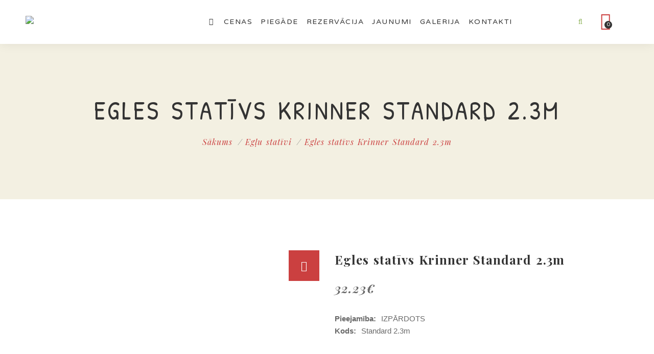

--- FILE ---
content_type: text/html; charset=utf-8
request_url: http://www.ziemassvetkuegles.lv/eglu-stativi/standard-2.3m
body_size: 12609
content:


<!DOCTYPE html>
<html dir="ltr" lang="lv">
<head>
<meta charset="UTF-8" />
<link href='https://fonts.gstatic.com' rel='preconnect' crossorigin />
<meta name="viewport" content="width=device-width, initial-scale=1.0, maximum-scale=1.0">
<title>Egles statīvs Krinner Standard 2.3m</title>
<base href="https://www.ziemassvetkuegles.lv/" target="_self" />
<meta name="description" content="Egles kāja paredzēta eglēm līdz 2.3 m augstumam, ūdens rezervuāra tilpums 3.00 litri, egles kāja aprīkota ar ūdens līmeņa kontrolieri." />
<meta name="keywords" content="egles kāja, egles statīvs" />
<meta http-equiv="X-UA-Compatible" content="IE=edge">
<meta name="generator" content="Organie 1.0.2/BurnEngine 1.2.7/OC 2.3.0.2/PHP 5.6.40" />
<link href="https://www.ziemassvetkuegles.lv/standard-2.3m" rel="canonical" />
<link href="https://www.ziemassvetkuegles.lv/image/catalog/favicon.png" rel="icon" />
<link rel="alternate" href="https://www.ziemassvetkuegles.lv/eglu-stativi/standard-2.3m" hreflang="en-gb" />
<meta property="og:type" content="product" />
<meta property="og:url" content="https://www.ziemassvetkuegles.lv/standard-2.3m" />
<meta property="og:title" content="Egles statīvs Krinner Standard 2.3m" />
<meta property="og:description" content="Egles kāja izgatavota Vācijā - rūpnīcā Krinner. 100% patentēta tehnoloģija un produkts kuram nav analogu. Šis statīvs nodrošinās ļoti ērtu egles novietošanu un būs ieguldījums daudzu gadu desmitus!!!!
Īpašības:- egles kāja paredzēta eglēm līdz 2.3 m augstumam;- ūdens rezerv" />
<meta property="og:image" content="https://www.ziemassvetkuegles.lv/image/cache/catalog/egles_stativi/egles-kaja-stativs-krinner-basic-s-1-220x220.jpg" />
<meta property="og:image:width"  content="220" />
<meta property="og:image:height" content="220" />
<meta property="product:availability" content="oos" />
<meta property="product:brand" content="" />
<meta property="product:price:amount" content="32.23" />
<meta property="product:price:currency" content="EUR" />
<meta name="twitter:card" content="summary_large_image" />
<meta name="twitter:site" content="@themeburn" />
<meta name="twitter:creator" content="@themeburn" />
<meta name="twitter:title" content="Egles statīvs Krinner Standard 2.3m" />
<meta name="twitter:description" content="Egles kāja izgatavota Vācijā - rūpnīcā Krinner. 100% patentēta tehnoloģija un produkts kuram nav analogu. Šis statīvs nodrošinās ļoti ērtu egles novietošanu un būs ieguldījums daudzu gadu desmitus!!!!
Īpašības:- egles kāja paredzēta eglēm līdz 2.3 m augstumam;- ūdens rezerv" />
<meta name="twitter:image" content="https://www.ziemassvetkuegles.lv/image/cache/catalog/egles_stativi/egles-kaja-stativs-krinner-basic-s-1-220x220.jpg" />
<script data-capture="0">
try{if(!parent.document)throw new Error('');tbRootWindow=top!==self?window.parent:window}catch(a){tbRootWindow=window};tbWindowWidth=window.innerWidth;function includeFontResource(e){"use strict";function t(e,t,c){e.addEventListener?e.addEventListener(t,c,!1):e.attachEvent&&e.attachEvent("on"+t,c)}function c(e){return window.localStorage&&localStorage.font_css_cache&&localStorage.font_css_cache_file===e}function n(){if(window.localStorage&&window.XMLHttpRequest)if(c(a))o(localStorage.font_css_cache);else{var e=new XMLHttpRequest;e.open("GET",a,!0),e.onreadystatechange=function(){4===e.readyState&&200===e.status&&(o(e.responseText),localStorage.font_css_cache=e.responseText,localStorage.font_css_cache_file=a)},e.send()}else{var t=document.createElement("link");t.href=a,t.rel="stylesheet",t.type="text/css",document.getElementsByTagName("head")[0].appendChild(t),document.cookie="font_css_cache"}}function o(e){var t=document.createElement("style");t.setAttribute("type","text/css"),document.getElementsByTagName("head")[0].appendChild(t),t.styleSheet?t.styleSheet.cssText=e:t.innerHTML=e}var a=e;window.localStorage&&localStorage.font_css_cache||document.cookie.indexOf("font_css_cache")>-1?n():t(window,"load",n)}
includeFontResource("//fonts.googleapis.com/css?family=Patrick+Hand:regular%7CPlayfair+Display:700,700italic,italic,regular%7CVarela+Round:regular%7CLato:700,900%7CMontserrat:700,regular&subset=latin");
</script>
<link rel="stylesheet" type="text/css" href="https://www.ziemassvetkuegles.lv/image/cache/tb/main.1e5d559b4985ab75038ccab6572c047d.css?id=249469151" media="all" />
<link rel="stylesheet" type="text/css" href="https://www.ziemassvetkuegles.lv/image/cache/tb/dynamic.341f59b5ef31b45aead3668069a46dea.css?id=1274328226" media="all" />

<!--[if lt IE 10]>
<link rel="stylesheet" type="text/css" href="catalog/view/theme/BurnEngine/stylesheet/ie.css" media="screen" />
<![endif]-->
<script>(function(window) {
window.tbApp = window.tbApp || {};
var data = {"\/tb\/basename":"BurnEngine","\/tb\/no_image":"https:\/\/www.ziemassvetkuegles.lv\/image\/cache\/no_image-100x100.jpg","\/tb\/category_path":null,"\/tb\/route":"product\/product","\/tb\/cache_enabled":1,"\/tb\/url\/shopping_cart":"https:\/\/www.ziemassvetkuegles.lv\/checkout\/cart","\/tb\/url\/search":"https:\/\/www.ziemassvetkuegles.lv\/product\/search","\/tb\/url\/image_cache":"https:\/\/www.ziemassvetkuegles.lv\/image\/cache\/catalog\/","\/tb\/url\/wishlist":"https:\/\/www.ziemassvetkuegles.lv\/account\/wishlist","\/tb\/url\/compare":"https:\/\/www.ziemassvetkuegles.lv\/product\/compare","\/tb\/maximum_width":1200,"\/tb\/msg_position":"topRight","\/tb\/msg_stack":"1","\/tb\/msg_timeout":"400000","\/lang\/text_failure":"Failure","\/lang\/text_continue":"Turpin\u00c4\u0081t","\/lang\/text_continue_shopping":"Continue shopping","\/lang\/text_shopping_cart":"Rezerv\u00c4\u0081cijas saraksts","\/lang\/text_wishlist":"Wishlist","\/lang\/text_cart_updated":"Pievienots sarakstam!","\/lang\/text_wishlist_updated":"Wishlist updated!","\/lang\/text_compare_updated":"Compare list updated!","\/lang\/text_product_comparison":"Compare list","\/lang\/text_previous":"Previous","\/lang\/text_next":"Next","\/lang\/text_cookie_policy_title":"Cookie policy","\/lang\/text_cookie_policy_button":"Confirm"};
for(var key in data) tbApp[key] = data[key];
})(window);</script>
<script src="https://www.ziemassvetkuegles.lv/catalog/view/theme/BurnEngine/javascript/critical.js?353200190"></script>
<script src="https://www.ziemassvetkuegles.lv/catalog/view/theme/BurnEngine/javascript/jquery.min.js?1357400596"></script>
<script src="https://www.ziemassvetkuegles.lv/catalog/view/theme/BurnEngine/javascript/jquery-migrate.min.js?349817689"></script>
<script src="https://www.ziemassvetkuegles.lv/catalog/view/theme/BurnEngine/javascript/bootstrap.min.js?957152107"></script>
<script src="https://www.ziemassvetkuegles.lv/system/vendor/BurnEngine/extension/fire_slider/catalog/view/javascript/mightyslider.min.js?930295070"></script>
<script src="https://www.ziemassvetkuegles.lv/catalog/view/theme/BurnEngine/javascript/photoswipe/photoswipe.min.js?1326264476"></script>
<script src="https://www.ziemassvetkuegles.lv/catalog/view/theme/BurnEngine/javascript/photoswipe/photoswipe-ui-default.min.js?385442600"></script>
<script src="https://www.ziemassvetkuegles.lv/catalog/view/theme/BurnEngine/javascript/jquery.zoom.min.js?288569726"></script>
<script src="https://www.ziemassvetkuegles.lv/catalog/view/theme/BurnEngine/javascript/app.js?1605576801"></script>
<script src="https://www.ziemassvetkuegles.lv/catalog/view/theme/BurnEngine/javascript/libs.min.js?2108881548"></script>
<script src="https://www.ziemassvetkuegles.lv/catalog/view/theme/BurnEngine/javascript/jquery.bootstrap-touchspin.min.js?1021827114"></script>
<script src="https://www.ziemassvetkuegles.lv/catalog/view/theme/BurnEngine/javascript/common.js?1562003501"></script>

<link href="catalog/view/javascript/jquery/magnific/magnific-popup.css" type="text/css" rel="stylesheet" media="screen" />
<link href="catalog/view/javascript/jquery/datetimepicker/bootstrap-datetimepicker.min.css" type="text/css" rel="stylesheet" media="screen" />
<script type="text/javascript" src="catalog/view/javascript/jquery/datetimepicker/moment.js"></script>
<script type="text/javascript" src="catalog/view/javascript/jquery/datetimepicker/bootstrap-datetimepicker.min.js"></script>
<!-- Google tag (gtag.js) -->
<script async src="https://www.googletagmanager.com/gtag/js?id=G-3MTYT0G0GM"></script>
<script data-capture="0">
  window.dataLayer = window.dataLayer || [];
  function gtag(){dataLayer.push(arguments);}
  gtag('js', new Date());

  gtag('config', 'G-3MTYT0G0GM');
</script></head>

<body class="product-product-40 tb_width_1200 tb_lang_ltr tb_page_product_product head__def_intro__def_cont__def_foot__def_ar_head_prod_glob_ar_intro__def_ar_cont_prod_glob_ar_col_l_prod_glob_ar_foot_glob_en-gb_4b03f">

<div id="fb-root"></div><script type="text/javascript" data-capture="0">window.fbAsyncInit=function(){FB.init({status:true,xfbml:true});if(window.FB_XFBML_parsed!==undefined){window.FB_XFBML_parsed();}else{window.FB_XFBML_parsed=true;}};(function(d,s,id){var js,fjs=d.getElementsByTagName(s)[0];if(d.getElementById(id)){return;}js=d.createElement(s);js.id=id;js.async=true;js.src="//connect.facebook.net/en_US/all.js";fjs.parentNode.insertBefore(js,fjs);}(document,'script','facebook-jssdk'));</script>

<div id="wrapper" class="container-fluid">

  
  
  
  
  
  
  
  
  
  
  
  

  <script type="text/javascript" data-capture="0">
  window.tb_wishlist_label = 'Vēlmju saraksts (0)';
  </script>
<header id="header" class="tb_area_header container-fluid">
  <div class="row_kGRL6 row-wrap tb_pt_25 tb_pr_85 tb_pb_25 tb_pl_50 tbMobileShow">
  <div class="row tb_gut_xs_30 tb_gut_sm_30 tb_gut_md_30 tb_gut_lg_30">
        <div class="col_bg0o1 col col-xs-12 col-sm-auto col-md-auto col-lg-3 col-valign-middle tb_pt_0 tb_pr_0 tb_pb_0 tb_pl_0 tbMobileShow"><div id="HeaderLogoSystem_TXk8xnRf" class="tb_wt tb_wt_header_logo_system tbStickyShow tbMobileShow tbMobileMenuShow tbMobilePosition-1 display-block tb_system_logo"><a id="site_logo" href="https://www.ziemassvetkuegles.lv/">
    <img src="https://www.ziemassvetkuegles.lv/image/catalog/logo.png" alt="Ziemassvētku egles" />
  </a>
    <script>
  $('.tb_wt_header_logo_system').parent().addClass('tbLogoCol');
  </script></div><span class="tbToggleButtons tbMobileVisible tbMobileHidden">  <span class="tb_toggle btn btn-lg tb_no_text fa fa-bars tbToggleHeader tbMobileVisible tbMobileHidden"></span>  <span class="tb_toggle btn btn-lg tb_no_text ico-organie-basket tbToggleCart tbMobileVisible tbMobileHidden"></span></span></div>
        <div class="col_UR5KK col col-xs-12 col-sm-fill col-md-fill col-lg-fill col-align-center col-valign-middle tb_pt_0 tb_pr_0 tb_pb_0 tb_pl_0"><div id="Menu_VIfWm2LT" class="tb_wt tb_wt_menu tbStickyShow tbStickyFill tbMobileMenuShow tbMobileMenuDisplayBlock tbMobilePosition-3 tbMainNavigation tb_ml_20 display-inline-block">

<nav>
  <ul class="nav nav-horizontal nav-responsive" data-relative_to="content">
    <li id="menu_home_BYokA" class="tb_menu_home tb_link">
    <a href="https://www.ziemassvetkuegles.lv/">
    <span class="tb_text">
            <i class="fa fa-home"></i>
                </span>
  </a>
  </li><li class="tb_link tb_menu_page_3">
    <a href="https://www.ziemassvetkuegles.lv/cenas">
    <span class="tb_text">Cenas</span>
      </a>
  </li><li class="tb_link tb_menu_page_6">
    <a href="https://www.ziemassvetkuegles.lv/piegade">
    <span class="tb_text">Piegāde</span>
      </a>
  </li><li id="menu_url_D9gdA" class="tb_link tb_menu_url_D9gdA">
    <a href="/rezervacija" target="_self">
    <span class="tb_text">Rezervācija</span>
      </a>
  </li>

<li class="tb_link tb_menu_system_stories_index">
    <a href="https://www.ziemassvetkuegles.lv/jaunumi">
    <span class="tb_text">Jaunumi</span>
      </a>
  </li><li class="tb_link tb_menu_page_12">
    <a href="https://www.ziemassvetkuegles.lv/galerija">
    <span class="tb_text">Galerija</span>
      </a>
  </li><li class="tb_link tb_menu_system_information_contact">
    <a href="https://www.ziemassvetkuegles.lv/information/contact">
    <span class="tb_text">Kontakti</span>
      </a>
  </li>  </ul>
</nav>

</div></div>
        <div class="col_XBk0i col col-xs-12 col-sm-auto col-md-auto col-lg-1-8 col-align-end col-valign-middle tb_pt_0 tb_pr_0 tb_pb_0 tb_pl_0"><div id="HeaderSearchSystem_Sq27Nu51" class="tb_wt tb_wt_header_search_system tbMobileMenuShow tbMobileMenuDisplayBlock tbMobilePosition-4 display-inline-block tb_system_search tb_style_4"><div id="search">
  <div class="tb_search_wrap
              form-group-sm                            ">
    <input type="text" name="search" value="" placeholder="Meklēt" id="filter_keyword" class="input-sm" />
    <a id="search_button"
       class="tb_search_button btn
                                          fa-search                            btn-sm"
       href="javascript:;"
       title="Meklēt"></a>
  </div>
</div></div><div id="HeaderCartMenuSystem_HJ4nU3fO" class="tb_wt tb_wt_header_cart_menu_system tbStickyShow tbMobileHide tbMainNavigation tb_ml_20 display-inline-block tb_system_cart_menu"><div id="cart">
  <ul class="nav nav-responsive">
    <li class="dropdown">
            <a class="btn btn-sm tb_no_text tb_no_caret tbStickyOnly" href="https://www.ziemassvetkuegles.lv/checkout/cart"><i class="ico-organie-basket"></i></a>
            <h3 class="heading">
        <a href="https://www.ziemassvetkuegles.lv/checkout/cart">
                    <i class="tb_icon ico-organie-basket"></i>
                                        <span class="tb_items">0</span>
                            </a>
      </h3>
      <div class="dropdown-menu">
        <div class="content">
          <h3>Rezervācijas saraksts</h3>
                    <div class="empty">Nav pievienota neviena prece rezervācijas sarakstam!</div>
                    <script>
          tbUtils.removeClass(tbRootWindow.document.querySelector('.tb_wt_header_cart_menu_system .table-striped'), 'table-striped');
          Array.prototype.forEach.call(tbRootWindow.document.querySelectorAll('.tb_wt_header_cart_menu_system td .btn'), function(el) {
              tbUtils.removeClass(el, 'btn-danger btn-xs');
              tbUtils.addClass(el, 'btn-default btn-sm tb_no_text');
          });
          </script>
        </div>
      </div>
    </li>
  </ul>
</div></div></div>
      </div>
</div></header>


<section id="intro" class="tb_area_intro container-fluid tb_mb_100 tb_pt_100 tb_pr_70 tb_pb_100 tb_pl_70">
  <div class="row_zecuq row-wrap">
  <div class="row tb_gut_xs_30 tb_gut_sm_30 tb_gut_md_30 tb_gut_lg_30">
        <div class="col_XsgJF col col-xs-12 col-sm-12 col-md-12 col-lg-12 col-align-center col-valign-top tb_pt_0 tb_pr_0 tb_pb_0 tb_pl_0"><div id="PageTitleSystem_Ferldj6E" class="tb_wt tb_wt_page_title_system tb_mb_20 display-inline-block tb_system_page_title"><h1>Egles statīvs Krinner Standard 2.3m</h1></div><div id="Separator_Jg7XB4xd" class="tb_wt tb_wt_separator display-block text-left"><div class="tb_separator">
    <span class="clear border" style="border-bottom-width: 0px;"></span>
  </div></div><div id="BreadcrumbsSystem_VWbNoLpK" class="tb_wt tb_wt_breadcrumbs_system display-inline-block tb_system_breadcrumbs"><ul class="breadcrumb">
    <li><a href="https://www.ziemassvetkuegles.lv/"></a></li>
    <li><a href="https://www.ziemassvetkuegles.lv/eglu-stativi">Egļu statīvi</a></li>
    <li><a href="https://www.ziemassvetkuegles.lv/eglu-stativi/standard-2.3m">Egles statīvs Krinner Standard 2.3m</a></li>
  </ul></div></div>
      </div>
</div></section>


<section id="content" class="tb_area_content row-wrap tb_content_fixed tb_mb_100 product-info">
    <div class="row tb_gut_xs_30 tb_gut_sm_30 tb_gut_md_50 tb_gut_lg_50">

                <div class="main col col-xs-12 col-sm-fill col-md-fill">
      <div class="row_CyDvF row-wrap tb_content_fixed tb_mb_50">
  <div class="row tb_gut_xs_30 tb_gut_sm_30 tb_gut_md_30 tb_gut_lg_30">
        <div class="col_SBw2x col col-xs-12 col-sm-6 col-md-6 col-lg-6 col-valign-top tb_pt_0 tb_pr_0 tb_pb_0 tb_pl_0"><div id="ProductImagesSystem_B5FObi8G" class="tb_wt tb_wt_product_images_system display-block tb_system_product_images"><style scoped>
#product_images { padding-top: calc(120% + 4.8px); }
#product_images .tb_slides { margin-top: calc(-120% - 4.8px); }
#product_images .tb_thumbs_wrap { padding-top: calc(20% - 19.2px); }
</style>

<ul class="thumbnails">
    <li><a class="thumbnail" href="https://www.ziemassvetkuegles.lv/image/cache/catalog/egles_stativi/egles-kaja-stativs-krinner-basic-s-1-500x500.jpg" title="Egles statīvs Krinner Standard 2.3m"><img src="https://www.ziemassvetkuegles.lv/image/cache/catalog/egles_stativi/egles-kaja-stativs-krinner-basic-s-1-220x220.jpg" title="Egles statīvs Krinner Standard 2.3m" alt="Egles statīvs Krinner Standard 2.3m" /></a></li>
        <li class="image-additional"><a class="thumbnail" href="https://www.ziemassvetkuegles.lv/image/cache/catalog/egles_stativi/egles-kaja-stativs-krinner-basic-s-4-500x500.jpg" title="Egles statīvs Krinner Standard 2.3m"> <img src="https://www.ziemassvetkuegles.lv/image/cache/catalog/egles_stativi/egles-kaja-stativs-krinner-basic-s-4-70x70.jpg" title="Egles statīvs Krinner Standard 2.3m" alt="Egles statīvs Krinner Standard 2.3m" /></a></li>
    <li class="image-additional"><a class="thumbnail" href="https://www.ziemassvetkuegles.lv/image/cache/catalog/egles_stativi/egles-kaja-stativs-krinner-basic-s-2-500x500.jpg" title="Egles statīvs Krinner Standard 2.3m"> <img src="https://www.ziemassvetkuegles.lv/image/cache/catalog/egles_stativi/egles-kaja-stativs-krinner-basic-s-2-70x70.jpg" title="Egles statīvs Krinner Standard 2.3m" alt="Egles statīvs Krinner Standard 2.3m" /></a></li>
    <li class="image-additional"><a class="thumbnail" href="https://www.ziemassvetkuegles.lv/image/cache/catalog/egles_stativi/egles-kaja-stativs-krinner-basic-s-3-500x500.jpg" title="Egles statīvs Krinner Standard 2.3m"> <img src="https://www.ziemassvetkuegles.lv/image/cache/catalog/egles_stativi/egles-kaja-stativs-krinner-basic-s-3-70x70.jpg" title="Egles statīvs Krinner Standard 2.3m" alt="Egles statīvs Krinner Standard 2.3m" /></a></li>
    <li class="image-additional"><a class="thumbnail" href="https://www.ziemassvetkuegles.lv/image/cache/catalog/egles_stativi/egles-kaja-egles-kaja-stativs-krinner-basic-s-8-500x500.jpg" title="Egles statīvs Krinner Standard 2.3m"> <img src="https://www.ziemassvetkuegles.lv/image/cache/catalog/egles_stativi/egles-kaja-egles-kaja-stativs-krinner-basic-s-8-70x70.jpg" title="Egles statīvs Krinner Standard 2.3m" alt="Egles statīvs Krinner Standard 2.3m" /></a></li>
    <li class="image-additional"><a class="thumbnail" href="https://www.ziemassvetkuegles.lv/image/cache/catalog/egles_stativi/Egles-kaja-stativs-Krinner-VBasic-Small-2m-333-500x500-500x500.jpg" title="Egles statīvs Krinner Standard 2.3m"> <img src="https://www.ziemassvetkuegles.lv/image/cache/catalog/egles_stativi/Egles-kaja-stativs-Krinner-VBasic-Small-2m-333-500x500-70x70.jpg" title="Egles statīvs Krinner Standard 2.3m" alt="Egles statīvs Krinner Standard 2.3m" /></a></li>
    <li class="image-additional"><a class="thumbnail" href="https://www.ziemassvetkuegles.lv/image/cache/catalog/egles_stativi/Egles-kaja-stativs-Krinner-Comfort-Medium-2.5m-327-500x500.png" title="Egles statīvs Krinner Standard 2.3m"> <img src="https://www.ziemassvetkuegles.lv/image/cache/catalog/egles_stativi/Egles-kaja-stativs-Krinner-Comfort-Medium-2.5m-327-70x70.png" title="Egles statīvs Krinner Standard 2.3m" alt="Egles statīvs Krinner Standard 2.3m" /></a></li>
    <li class="image-additional"><a class="thumbnail" href="https://www.ziemassvetkuegles.lv/image/cache/catalog/egles_stativi/egles-kaja-egles-kaja-stativs-krinner-basic-s-7-500x500.jpg" title="Egles statīvs Krinner Standard 2.3m"> <img src="https://www.ziemassvetkuegles.lv/image/cache/catalog/egles_stativi/egles-kaja-egles-kaja-stativs-krinner-basic-s-7-70x70.jpg" title="Egles statīvs Krinner Standard 2.3m" alt="Egles statīvs Krinner Standard 2.3m" /></a></li>
    <li class="image-additional"><a class="thumbnail" href="https://www.ziemassvetkuegles.lv/image/cache/catalog/egles_stativi/Egles-kaja-stativs-Krinner-VBasic-Small-2m-326-500x500-500x500.jpg" title="Egles statīvs Krinner Standard 2.3m"> <img src="https://www.ziemassvetkuegles.lv/image/cache/catalog/egles_stativi/Egles-kaja-stativs-Krinner-VBasic-Small-2m-326-500x500-70x70.jpg" title="Egles statīvs Krinner Standard 2.3m" alt="Egles statīvs Krinner Standard 2.3m" /></a></li>
    <li class="image-additional"><a class="thumbnail" href="https://www.ziemassvetkuegles.lv/image/cache/catalog/egles_stativi/egles-kaja-egles-kaja-stativs-krinner-basic-s-6-500x500.jpg" title="Egles statīvs Krinner Standard 2.3m"> <img src="https://www.ziemassvetkuegles.lv/image/cache/catalog/egles_stativi/egles-kaja-egles-kaja-stativs-krinner-basic-s-6-70x70.jpg" title="Egles statīvs Krinner Standard 2.3m" alt="Egles statīvs Krinner Standard 2.3m" /></a></li>
    <li class="image-additional"><a class="thumbnail" href="https://www.ziemassvetkuegles.lv/image/cache/catalog/egles_stativi/Comfort%20Standard-500x500.jpg" title="Egles statīvs Krinner Standard 2.3m"> <img src="https://www.ziemassvetkuegles.lv/image/cache/catalog/egles_stativi/Comfort%20Standard-70x70.jpg" title="Egles statīvs Krinner Standard 2.3m" alt="Egles statīvs Krinner Standard 2.3m" /></a></li>
    </ul>

<div id="product_images" class="tb_gallery tb_thumbs_position_bottom tb_thumbs_spacing_md tb_thumbs_horizontal tb_thumbs_crop tb_nav_size_2 tb_nav_visibility_hover tb_fullscreen_button_position_tr">

  <div class="tb_slides">
            <span class="tb_zoom_box tb_zoom_click"></span>
    
            <a href="javascript:;" class="tb_fullscreen_button btn btn-lg tb_no_text tbGoFullscreen">
      <i class="tb_icon fa-expand" style="font-size: 20px;"></i>
    </a>
    
        <div class="frame" data-mightyslider="width: 220, height: 220">
      <div>
        <div data-mightyslider="type: 'image', cover: 'https://www.ziemassvetkuegles.lv/image/cache/catalog/egles_stativi/egles-kaja-stativs-krinner-basic-s-1-500x500.jpg', thumbnail: 'https://www.ziemassvetkuegles.lv/image/cache/catalog/egles_stativi/egles-kaja-stativs-krinner-basic-s-1-220x220.jpg'"></div>
                <div data-mightyslider="type: 'image', cover: 'https://www.ziemassvetkuegles.lv/image/cache/catalog/egles_stativi/egles-kaja-stativs-krinner-basic-s-4-500x500.jpg', thumbnail: 'https://www.ziemassvetkuegles.lv/image/cache/catalog/egles_stativi/egles-kaja-stativs-krinner-basic-s-4-70x70.jpg'"></div>
                <div data-mightyslider="type: 'image', cover: 'https://www.ziemassvetkuegles.lv/image/cache/catalog/egles_stativi/egles-kaja-stativs-krinner-basic-s-2-500x500.jpg', thumbnail: 'https://www.ziemassvetkuegles.lv/image/cache/catalog/egles_stativi/egles-kaja-stativs-krinner-basic-s-2-70x70.jpg'"></div>
                <div data-mightyslider="type: 'image', cover: 'https://www.ziemassvetkuegles.lv/image/cache/catalog/egles_stativi/egles-kaja-stativs-krinner-basic-s-3-500x500.jpg', thumbnail: 'https://www.ziemassvetkuegles.lv/image/cache/catalog/egles_stativi/egles-kaja-stativs-krinner-basic-s-3-70x70.jpg'"></div>
                <div data-mightyslider="type: 'image', cover: 'https://www.ziemassvetkuegles.lv/image/cache/catalog/egles_stativi/egles-kaja-egles-kaja-stativs-krinner-basic-s-8-500x500.jpg', thumbnail: 'https://www.ziemassvetkuegles.lv/image/cache/catalog/egles_stativi/egles-kaja-egles-kaja-stativs-krinner-basic-s-8-70x70.jpg'"></div>
                <div data-mightyslider="type: 'image', cover: 'https://www.ziemassvetkuegles.lv/image/cache/catalog/egles_stativi/Egles-kaja-stativs-Krinner-VBasic-Small-2m-333-500x500-500x500.jpg', thumbnail: 'https://www.ziemassvetkuegles.lv/image/cache/catalog/egles_stativi/Egles-kaja-stativs-Krinner-VBasic-Small-2m-333-500x500-70x70.jpg'"></div>
                <div data-mightyslider="type: 'image', cover: 'https://www.ziemassvetkuegles.lv/image/cache/catalog/egles_stativi/Egles-kaja-stativs-Krinner-Comfort-Medium-2.5m-327-500x500.png', thumbnail: 'https://www.ziemassvetkuegles.lv/image/cache/catalog/egles_stativi/Egles-kaja-stativs-Krinner-Comfort-Medium-2.5m-327-70x70.png'"></div>
                <div data-mightyslider="type: 'image', cover: 'https://www.ziemassvetkuegles.lv/image/cache/catalog/egles_stativi/egles-kaja-egles-kaja-stativs-krinner-basic-s-7-500x500.jpg', thumbnail: 'https://www.ziemassvetkuegles.lv/image/cache/catalog/egles_stativi/egles-kaja-egles-kaja-stativs-krinner-basic-s-7-70x70.jpg'"></div>
                <div data-mightyslider="type: 'image', cover: 'https://www.ziemassvetkuegles.lv/image/cache/catalog/egles_stativi/Egles-kaja-stativs-Krinner-VBasic-Small-2m-326-500x500-500x500.jpg', thumbnail: 'https://www.ziemassvetkuegles.lv/image/cache/catalog/egles_stativi/Egles-kaja-stativs-Krinner-VBasic-Small-2m-326-500x500-70x70.jpg'"></div>
                <div data-mightyslider="type: 'image', cover: 'https://www.ziemassvetkuegles.lv/image/cache/catalog/egles_stativi/egles-kaja-egles-kaja-stativs-krinner-basic-s-6-500x500.jpg', thumbnail: 'https://www.ziemassvetkuegles.lv/image/cache/catalog/egles_stativi/egles-kaja-egles-kaja-stativs-krinner-basic-s-6-70x70.jpg'"></div>
                <div data-mightyslider="type: 'image', cover: 'https://www.ziemassvetkuegles.lv/image/cache/catalog/egles_stativi/Comfort%20Standard-500x500.jpg', thumbnail: 'https://www.ziemassvetkuegles.lv/image/cache/catalog/egles_stativi/Comfort%20Standard-70x70.jpg'"></div>
              </div>
    </div>
  </div>

  
  <div class="tb_thumbs_wrap">
    <div class="tb_thumbs">
      <div class="has_slider">
        <ul class="tb_listing tb_grid_view tb_size_5"></ul>
      </div>
    </div>
  </div>
  
  
</div>

<script type="text/javascript">
tbApp.onScriptLoaded(function() {

    // Gallery

    window.$slider = new mightySlider(
        '#product_images .frame',
        {
            speed:             500,
            easing:            'easeOutExpo',
            viewport:          'fill',
            autoScale:         1,
            preloadMode:       'instant',
            navigation: {
                slideSize:     '100%',
                keyboardNavBy: 'slides'
            },
            commands: {
                thumbnails:    1,
                pages:         0,
                buttons:       1            },
                        dragging: {
                swingSync:     5,
                swingSpeed:    0.2
            },
                        thumbnails: {
                thumbnailsBar:     '#product_images .tb_thumbs ul',
                thumbnailsButtons: 0,
                horizontal:        1,
                thumbnailNav:      'centered',
                thumbnailSize:     '20%'
            },
                        classes: {
                loaderClass:   'tb_loading_bar'
            }
        }
    );

        function zoom_preview() {
        $('#ProductImagesSystem_B5FObi8G .tb_zoom_box.tb_zoom_click').removeClass('tb_zoomed');
        $('#ProductImagesSystem_B5FObi8G .tb_zoom_box').trigger('zoom.destroy').zoom({
            url: window.$slider.slides[window.$slider.relative.activeSlide].options.cover,
            on:  'click'
        });
    }

    $('#ProductImagesSystem_B5FObi8G .tb_zoom_box.tb_zoom_click').bind('click', function(){
        if ($(this).hasClass('tb_zoomed')) {
            $(this).removeClass('tb_zoomed');
        } else {
            $(this).addClass('tb_zoomed');
        }
    });

    window.$slider.one('coverLoaded', function (eventName) {
      $('#product_images .tb_thumbs ul').removeClass('tb_grid_view tb_size_1 tb_size_2 tb_size_3 tb_size_4 tb_size_5 tb_size_6 tb_size_7 tb_size_8');
    });

    window.$slider.on('load moveEnd', function (eventName) {
        zoom_preview();
    });
    
    window.$slider.init();
    window.$slider.activatePage(0);

    
    // Fullscreen gallery

    var fullscreen_gallery_items = [
      {
        src:  'https://www.ziemassvetkuegles.lv/image/cache/catalog/egles_stativi/egles-kaja-stativs-krinner-basic-s-1-500x500.jpg',
        w:    500,
        h:    500,
        msrc: 'https://www.ziemassvetkuegles.lv/image/cache/catalog/egles_stativi/egles-kaja-stativs-krinner-basic-s-1-220x220.jpg'
      }
            ,{
        src:  'https://www.ziemassvetkuegles.lv/image/cache/catalog/egles_stativi/egles-kaja-stativs-krinner-basic-s-4-500x500.jpg',
        w:    500,
        h:    500,
        msrc: 'https://www.ziemassvetkuegles.lv/image/cache/catalog/egles_stativi/egles-kaja-stativs-krinner-basic-s-4-70x70.jpg'
      }
            ,{
        src:  'https://www.ziemassvetkuegles.lv/image/cache/catalog/egles_stativi/egles-kaja-stativs-krinner-basic-s-2-500x500.jpg',
        w:    500,
        h:    500,
        msrc: 'https://www.ziemassvetkuegles.lv/image/cache/catalog/egles_stativi/egles-kaja-stativs-krinner-basic-s-2-70x70.jpg'
      }
            ,{
        src:  'https://www.ziemassvetkuegles.lv/image/cache/catalog/egles_stativi/egles-kaja-stativs-krinner-basic-s-3-500x500.jpg',
        w:    500,
        h:    500,
        msrc: 'https://www.ziemassvetkuegles.lv/image/cache/catalog/egles_stativi/egles-kaja-stativs-krinner-basic-s-3-70x70.jpg'
      }
            ,{
        src:  'https://www.ziemassvetkuegles.lv/image/cache/catalog/egles_stativi/egles-kaja-egles-kaja-stativs-krinner-basic-s-8-500x500.jpg',
        w:    500,
        h:    500,
        msrc: 'https://www.ziemassvetkuegles.lv/image/cache/catalog/egles_stativi/egles-kaja-egles-kaja-stativs-krinner-basic-s-8-70x70.jpg'
      }
            ,{
        src:  'https://www.ziemassvetkuegles.lv/image/cache/catalog/egles_stativi/Egles-kaja-stativs-Krinner-VBasic-Small-2m-333-500x500-500x500.jpg',
        w:    500,
        h:    500,
        msrc: 'https://www.ziemassvetkuegles.lv/image/cache/catalog/egles_stativi/Egles-kaja-stativs-Krinner-VBasic-Small-2m-333-500x500-70x70.jpg'
      }
            ,{
        src:  'https://www.ziemassvetkuegles.lv/image/cache/catalog/egles_stativi/Egles-kaja-stativs-Krinner-Comfort-Medium-2.5m-327-500x500.png',
        w:    500,
        h:    500,
        msrc: 'https://www.ziemassvetkuegles.lv/image/cache/catalog/egles_stativi/Egles-kaja-stativs-Krinner-Comfort-Medium-2.5m-327-70x70.png'
      }
            ,{
        src:  'https://www.ziemassvetkuegles.lv/image/cache/catalog/egles_stativi/egles-kaja-egles-kaja-stativs-krinner-basic-s-7-500x500.jpg',
        w:    500,
        h:    500,
        msrc: 'https://www.ziemassvetkuegles.lv/image/cache/catalog/egles_stativi/egles-kaja-egles-kaja-stativs-krinner-basic-s-7-70x70.jpg'
      }
            ,{
        src:  'https://www.ziemassvetkuegles.lv/image/cache/catalog/egles_stativi/Egles-kaja-stativs-Krinner-VBasic-Small-2m-326-500x500-500x500.jpg',
        w:    500,
        h:    500,
        msrc: 'https://www.ziemassvetkuegles.lv/image/cache/catalog/egles_stativi/Egles-kaja-stativs-Krinner-VBasic-Small-2m-326-500x500-70x70.jpg'
      }
            ,{
        src:  'https://www.ziemassvetkuegles.lv/image/cache/catalog/egles_stativi/egles-kaja-egles-kaja-stativs-krinner-basic-s-6-500x500.jpg',
        w:    500,
        h:    500,
        msrc: 'https://www.ziemassvetkuegles.lv/image/cache/catalog/egles_stativi/egles-kaja-egles-kaja-stativs-krinner-basic-s-6-70x70.jpg'
      }
            ,{
        src:  'https://www.ziemassvetkuegles.lv/image/cache/catalog/egles_stativi/Comfort%20Standard-500x500.jpg',
        w:    500,
        h:    500,
        msrc: 'https://www.ziemassvetkuegles.lv/image/cache/catalog/egles_stativi/Comfort%20Standard-70x70.jpg'
      }
          ];

    $('#ProductImagesSystem_B5FObi8G .tbGoFullscreen').bind('click', function() {
        lightbox_gallery('ProductImagesSystem_B5FObi8G', window.$slider, false, fullscreen_gallery_items);
    });
    
    // Gallery changes detection

    var myInterval = null;

    jQuery('#content').on('change', ':input', function() {
        var callback = function() {

            var gallery,
                new_gallery = false,
                $images_src = $('#ProductImagesSystem_B5FObi8G .thumbnails');

            fullscreen_gallery_items = [];

            $images_src.find('a').each(function(index) {
                gallery += '<div data-mightyslider="type: \'image\', cover: \'' + $(this).attr('href') + '\', thumbnail: \'' + $(this).find('img').attr('src') + '\'"></div>';

                fullscreen_gallery_items.push({
                    src:  $(this).attr('href'),
                    w:    500,
                    h:    500,
                    msrc: $(this).find('img').attr('src')
                });

                if ($(this).attr('href') != window.$slider.slides[index].options.cover) {
                    new_gallery = true;
                }
            });

            if ($images_src.find('a').length != window.$slider.slides.length) {
                new_gallery = true;
            }

            if (new_gallery) {
                var slides_num = window.$slider.slides.length;

                window.$slider.off('load');
                for (var i = 0; i < slides_num; i++) {
                    window.$slider.remove('.mSSlide');
                }
                window.$slider.add(gallery);
                window.$slider.on('load', function (eventName) {
                  zoom_preview();
                });
            }

            return new_gallery;
        };

        clearInterval(myInterval);

        if (jQuery.active) {
            $(document).one("ajaxStop.product-images", function() {
                var i = 0;

                myInterval = setInterval(function () {
                    if (callback() || i == 5) {
                        clearInterval(myInterval);
                    }
                    i++;
                }, 150);
            });
        } else {
            setTimeout(function() {
                callback();
            }, 100);
        }
    });

});
</script></div></div>
        <div class="col_Tn3uj col col-xs-12 col-sm-6 col-md-6 col-lg-6 col-valign-top tb_pt_0 tb_pr_0 tb_pb_0 tb_pl_0"><div id="PageTitleSystem_M1tG0YIN" class="tb_wt tb_wt_page_title_system tb_mb_20 display-block tb_system_page_title"><h1>Egles statīvs Krinner Standard 2.3m</h1></div><div id="ProductPriceSystem_RAdA9DPE" class="tb_wt tb_wt_product_price_system display-block tb_system_product_price text-left"><span class="tb_label"></span>

<div class="price">
      <span class="price-regular"><span class="tb_integer">32</span><span class="tb_decimal_point">.</span><span class="tb_decimal">23</span><span class="tb_currency tb_after">€</span></span>
  </div>




<script type="text/javascript">
$(document).ready(function() {
    var change_interval;

    $('#content').find('select[name="profile_id"], :input[name^="option"], :input[name^="quantity"]').change(function(){
        clearTimeout(change_interval);

        change_interval = setTimeout(function(){
            $.ajax({
                type: 'post',
                url: 'index.php?route=tb/getProductPrice',
                dataType: 'json',
                data: $('#content :checked, #content select, #content :input[name^="quantity"], #content :input[name^="product_id"]'),
                success: function (data) {
                    if (typeof data.error != "undefined") {
                        return;
                    }

                    var $priceWrap = $('.tb_wt_product_price_system');

                    if (!$priceWrap.find('.tb_integer')) {
                        return;
                    }

                    if ($priceWrap.has('.price-old').length) {
                        $priceWrap.find('.price-old').html(data.price);
                        $priceWrap.find('.price-new').html(data.special);
                        $priceWrap.find('.price-savings strong').text(data.savings_sum);
                    } else {
                        $priceWrap.find('.price-regular').html(data.price);
                    }
                    $priceWrap.find(".price-tax span").html(data.subtotal);
                },
                error: function(xhr, ajaxOptions, thrownError) {
                    alert(thrownError + "\r\n" + xhr.statusText + "\r\n" + xhr.responseText);
                }
            });
        }, 300);
    });
});
</script></div><div id="ProductInfoSystem_IcyE9WlD" class="tb_wt tb_wt_product_info_system tb_mt_15 tb_mb_15 tb_pt_15 display-inline-block tb_system_product_info"><dl class="dl-horizontal">
  <dt>Pieejamība:</dt>
  <dd><span class="tb_stock_status_5">IZPĀRDOTS</span></dd>
  <dt>Kods:</dt>
  <dd>Standard 2.3m</dd>
    </dl></div></div>
      </div>
</div><div class="row_L7ycY row-wrap tb_content_fixed">
  <div class="row tb_gut_xs_30 tb_gut_sm_30 tb_gut_md_50 tb_gut_lg_50">
        <div class="col_ge1Cc col col-xs-12 col-sm-12 col-md-12 col-lg-12 col-valign-top tb_pt_0 tb_pr_0 tb_pb_0 tb_pl_0"><div id="Group_AYu75Txx" class="tb_wt tb_wt_group display-block">
<div class="tb_tabs tbWidgetTabs">

  <ul class="nav nav-tabs tb_style_1 htabs  " style="">
        <li class="active">
      <a class="tb_pl_40 tb_pr_40" href="#Y0R4X_tab" data-toggle="tab">
                        <span>Apraksts</span>
              </a>
    </li>  </ul>

  <div class="tab-content">
            <div id="Y0R4X_tab" class="tab-pane active in">
      <div class="panel-body tb_pl_30 tb_pr_30 tb_pt_40 tb_pb_40 clearfix">
                <div id="ProductDescriptionSystem_Bx7ALQdc" class="tb_wt tb_wt_product_description_system display-block tb_system_product_description"><div class="panel-body tb_product_description tb_text_wrap">
  <p>Egles kāja izgatavota Vācijā - rūpnīcā Krinner. 100% patentēta tehnoloģija un produkts kuram nav analogu. Šis statīvs nodrošinās ļoti ērtu egles novietošanu un būs ieguldījums daudzu gadu desmitus!!!!</p>
<p style="padding-bottom:8px;"><br>Īpašības:<br>- egles kāja paredzēta eglēm līdz 2.3 m augstumam;<br>- ūdens rezervuāra tilpums 3.00 litri;<br>- egles kāja aprīkota ar ūdens līmeņa kontrolieri;<br>- patentēta drošības josta<br>- pieļaujamais egles stumbra diameters - 11 cm<br>- egles statīva svars 4 kg<br>- egles statīva diametrs 34 cm</p>
<iframe src="https://www.youtube.com/embed/hJpXhzB5lyg" allow="accelerometer; autoplay; encrypted-media; gyroscope; picture-in-picture" allowfullscreen="" width="720" height="405" frameborder="0"></iframe></div>


<script type="application/ld+json">
{
  "@context":         "http://schema.org/",
  "@type":            "Product",
  "name":             "Egles statīvs Krinner Standard 2.3m",
  "image":            "https://www.ziemassvetkuegles.lv/image/cache/catalog/egles_stativi/egles-kaja-stativs-krinner-basic-s-1-220x220.jpg",
  "description":      "Egles kāja izgatavota Vācijā - rūpnīcā Krinner. 100% patentēta tehnoloģija un produkts kuram nav analogu. Šis statīvs nodrošinās ļoti ērtu egles novietošanu un būs ieguldījums daudzu gadu desmitus!!!!",
      "offers":{
    "@type":          "Offer",
    "priceCurrency":  "EUR",
        "price":          "32.23",
        "availability":   "IZPĀRDOTS",
    "seller":{
      "@type":        "Organization",
      "name":         "<b>Notice</b>: Undefined index: store_name in <b>/home2/gatekeep/web/ziemassvetkuegles.lv/catalog/view/theme/BurnEngine/template/product/product.tpl</b> on line <b>1180</b>"
    }
  }
}
</script></div>                <div id="ProductShareSystem_D4JhDJm6" class="tb_wt tb_wt_product_share_system tb_mt_20 display-block tb_system_product_share"><div class="panel-heading  tb_mb_10">
  <h2 class="panel-title">Pastāsti citiem</h2>
</div>
<div class="panel-body tb_share_box">
    <div class="tb_facebook">
    <a class="fb-like" data-layout="button_count" data-action="like" data-show-faces="true" data-share="false"></a>
  </div>
      <div class="tb_twitter">
    <a class="twitter-share-button" href="https://twitter.com/share">Tweet</a>
  </div>
      <div class="tb_gplus" style="width: 57px;">
    <a class="g-plusone" data-size="medium"></a>
  </div>
        </div>
<script>
tbApp.onScriptLoaded(function() {

            var loadTwitter = function () {
        !function(d,s,id){var js,fjs=d.getElementsByTagName(s)[0],p=/^http:/.test(d.location)?'http':'https';if(!d.getElementById(id)){js=d.createElement(s);js.id=id;js.src=p+'://platform.twitter.com/widgets.js';fjs.parentNode.insertBefore(js,fjs);}}(document, 'script', 'twitter-wjs');
    };
    
            var loadGplus = function () {
        (function(){var po=document.createElement('script');po.type='text/javascript';po.async=true;po.src='https://apis.google.com/js/platform.js';var s=document.getElementsByTagName('script')[0];s.parentNode.insertBefore(po,s);})();
    };
    
        
        
    
            loadTwitter();
    
            loadGplus();
    
        
        
    });
</script></div>              </div>
    </div>
          </div>

</div>


<script type="text/javascript">
tbApp.on("inlineScriptsLoaded", function() {
        createGroup('Group_AYu75Txx', 'tabs');
    });
</script>
</div></div>
      </div>
</div>    </div>

                    
                    
  </div>
</section>


<section id="footer" class="tb_area_footer container-fluid tb_mb_100">
  <div class="row_TD48R1 row-wrap tb_content_fixed">
  <div class="row tb_gut_xs_30 tb_gut_sm_30 tb_gut_md_40 tb_gut_lg_40">
        <div class="col_BQOOg col col-xs-12 col-sm-2 col-md-2 col-lg-3 col-valign-top tb_pt_0 tb_pr_0 tb_pb_0 tb_pl_0"><div id="Text_Xt5Yp90V" class="tb_wt tb_wt_text display-block"><div class="panel-heading  tb_mb_30 text-left">
  <h2 class="panel-title">Darba laiks</h2>
</div>
<div class="panel-body tb_text_wrap">
<p><span style="font-size:16px;"><span class="st">Strādājam bez brīvdienām no<br />
3. decembra līdz 30. decembrim</span></span></p>

<p><a class="btn btn-md tbNewsletterSubscribe" a="" href="/darba-laiki">Darba laiks</a></p>
</div>
</div></div>
        <div class="col_s7sBa col col-xs-12 col-sm-2 col-md-2 col-lg-3 col-valign-top tb_pt_0 tb_pr_0 tb_pb_0 tb_pl_0"><div id="Text_BLO9vP5A" class="tb_wt tb_wt_text display-block"><div class="panel-heading  tb_mb_30 text-left">
  <h2 class="panel-title">Egļu bāze</h2>
</div>
<div class="panel-body tb_text_wrap">
<p><span class="tb_icon tb_style_3 fa fa-tree" style="color: #cb4040; line-height:25px;"></span>Graudu iela 55, Rīga</p>
</div>
</div></div>
        <div class="col_HJ6nd col col-xs-12 col-sm-2 col-md-2 col-lg-3 col-valign-top tb_pt_0 tb_pr_0 tb_pb_0 tb_pl_0"><div id="Text_Yev3qGuS" class="tb_wt tb_wt_text tb_mb_9 display-inline-block"><div class="panel-body tb_text_wrap">
<div><img alt="" width="213" height="46" src="/image/catalog/logo_213x46.png" /></div>
</div>
</div><div id="Text_Xj4e4N84" class="tb_wt tb_wt_text display-block"><div class="panel-body tb_text_wrap">
<div><span class="tb_icon tb_style_3 fa fa-home" style="color: #cb4040; line-height:25px;"></span>Graudu iela 55, Rīga, Latvija<br />
<span class="tb_icon tb_style_3 fa fa-phone" style="color: #cb4040; line-height:25px;"></span>+371 261 60 555<br />
<span class="tb_icon tb_style_3 fa fa-envelope" style="color: #cb4040; line-height:25px;"></span>info@ziemassvetkuegles.lv<br />
<span class="tb_icon tb_style_3 fa fa-globe" style="color: #cb4040; line-height:25px;"></span>www.ziemassvetkuegles.lv</div>
</div>
</div><div id="IconList_GRRH9bPe" class="tb_wt tb_wt_icon_list tbSocialTop tb_mt_30 display-block">
<ul class="tb_icon_list tb_inline_view tb_description_tooltip text-left tb_ml_-10 tb_mr_-10 tb_pl_10">
  <li>
    <div class="tb_icon_wrap" style="width: 48px; height: 48px; margin-right: 10px;">
      <a href="https://www.facebook.com/ziemassvetkuegles.lv/?fref=ts" target="_blank" class="tb_icon tb_style_5 fa-facebook" style="width: 40px;height: 40px;line-height: 40px;color: #666666;font-size: 16px;background-color: #dddddd;border-color: #dddddd;"></a>
    </div>  </li><li>
    <div class="tb_icon_wrap" style="width: 48px; height: 48px; margin-right: 10px;">
      <a href="https://www.instagram.com/ziemassvetkuegles/" target="_blank" class="tb_icon tb_style_5 fa fa-instagram" style="width: 40px;height: 40px;line-height: 40px;color: #666666;font-size: 16px;background-color: #dddddd;border-color: #dddddd;"></a>
    </div>  </li><li>
    <div class="tb_icon_wrap" style="width: 48px; height: 48px; margin-right: 10px;">
      <a href="http://www.eglitespiegade.lv/" target="_blank" class="tb_icon tb_style_5 ico-organie-hours-support" style="width: 40px;height: 40px;line-height: 40px;color: #666666;font-size: 16px;background-color: #dddddd;border-color: #dddddd;"></a>
    </div>  </li><li>
    <div class="tb_icon_wrap" style="width: 48px; height: 48px; margin-right: 10px;">
      <a href="http://www.jaunberzi.lv/lv/" target="_blank" class="tb_icon tb_style_5 fa fa-leaf" style="width: 40px;height: 40px;line-height: 40px;color: #666666;font-size: 16px;background-color: #dddddd;border-color: #dddddd;"></a>
    </div>  </li></ul>

<script type="text/javascript">
tbApp.execIconList_GRRH9bPe = function() {
    tbApp.onScriptLoaded(function() {

                        $('#IconList_GRRH9bPe .tb_icon_wrap').each(function() {
            if ($(this).next('.tb_description_wrap').length) {
                var tooltip  = $(this).next('.tb_description_wrap').find('.tb_description').html(),
                    template = '<div class="ui-tooltip ui-widget-content">' +
                               '  <div class="tooltip-inner"></div>' +
                               '</div>';

                $(this).tooltip({
                    placement: 'auto top',
                    title: tooltip,
                    html: true,
                    template: template
                });
            }
        });
        
                    });
};

tbApp.execIconList_GRRH9bPe();
</script>

</div></div>
        <div class="col_WERK4 col col-xs-12 col-sm-2 col-md-2 col-lg-3 col-valign-top tb_pt_0 tb_pr_0 tb_pb_0 tb_pl_0"><div id="Html_UF5vkHCa" class="tb_wt tb_wt_html display-block"><div class="panel-heading  tb_mb_30 text-left">
  <h2 class="panel-title">Facebook</h2>
</div>
<div class="panel-body tb_text_wrap">
<div id="fb-root"></div>
<script>(function(d, s, id) {
  var js, fjs = d.getElementsByTagName(s)[0];
  if (d.getElementById(id)) return;
  js = d.createElement(s); js.id = id;
  js.src = 'https://connect.facebook.net/lv_LV/sdk.js#xfbml=1&version=v3.2';
  fjs.parentNode.insertBefore(js, fjs);
}(document, 'script', 'facebook-jssdk'));</script>

<div class="fb-page" data-href="https://www.facebook.com/ziemassvetkuegles.lv/" data-small-header="false" data-adapt-container-width="true" data-hide-cover="false" data-show-facepile="true"><blockquote cite="https://www.facebook.com/ziemassvetkuegles.lv/" class="fb-xfbml-parse-ignore"><a href="https://www.facebook.com/ziemassvetkuegles.lv/">Ziemassvetkuegles.lv</a></blockquote></div></div>
</div></div>
      </div>
</div></section>


<footer id="bottom" class="tb_area_bottom container tb_pt_30 tb_pb_30">
  <div class="row tb_gut_xs_20 tb_gut_sm_20 tb_gut_md_30">
    <div class="col-md-auto col-sm-auto col-xs-12 col-valign-middle">
      <p id="copy"><span>&copy; Copyright 2012 - 2026. SIA "Jaunbērzi AF" | Ziemassvetkuegles.lv <br /> <a class="tb_main_color" href="http://www.gatekeeper.lv/">GATEKEEPER</a></p>
    </div>
        <div class="col-md-fill col-sm-fill col-xs-12 col-valign-middle">
      <div id="payment_images">
                <div class="tb_payment">
                              <img src="https://www.ziemassvetkuegles.lv/image/catalog/organie/payments/discover_straight_32px.png" width="51" height="32" alt="" />
                            </div>
                <div class="tb_payment">
                              <img src="https://www.ziemassvetkuegles.lv/image/catalog/organie/payments/visa_straight_32px.png" width="51" height="32" alt="" />
                            </div>
                <div class="tb_payment">
                              <img src="https://www.ziemassvetkuegles.lv/image/catalog/organie/payments/direct_debit_straight_32px.png" width="51" height="32" alt="" />
                            </div>
              </div>
    </div>
      </div>
</footer>
</div>



<script type="text/javascript" data-critical="1">
if (typeof window.tb_wishlist_label != 'undefined') {
    Array.prototype.forEach.call(document.querySelectorAll('a.wishlist_total, li.wishlist_total > a > .tb_text'), function(el) {
        var holder = document.createElement('span'),
            number = document.createTextNode(window.tb_wishlist_label.replace(/[^0-9]/g, ''));

        holder.appendChild(number);
        holder.classList.add('tb_items');
        el.appendChild(holder);
    });
}
</script>


<script>
sticky_header (
  "default",
  "full",
  ""
);
</script>


<script>
scroll_to_top ();
</script>

<script>(function(window) {

window.tbApp = window.tbApp || {};

function executeInline(tbApp) {
        tbApp.trigger("inlineScriptsLoaded");
    }

if (window.tbApp.onScriptLoaded !== undefined) {
    window.tbApp.onScriptLoaded(function() {
        executeInline.call(window, window.tbApp);
    });
} else {
    window.tbApp.executeInline = executeInline;
}
})(window);
</script>
</body>
</html>

--- FILE ---
content_type: text/css
request_url: https://www.ziemassvetkuegles.lv/image/cache/tb/main.1e5d559b4985ab75038ccab6572c047d.css?id=249469151
body_size: 94205
content:
/*  -----------------------------------------------------------------------------------------
    V A R S
-----------------------------------------------------------------------------------------  */


/*  -----------------------------------------------------------------------------------------
    E X T E R N A L
-----------------------------------------------------------------------------------------  */

/* Global Styles */
.isInFullScreen {
  position: fixed !important;
  top: 0 !important;
  left: 0 !important;
  right: 0 !important;
  bottom: 0 !important;
  width: 100% !important;
  height: 100% !important;
  margin: auto !important;
  z-index: 10000 !important;
}

.mightySlider {
  overflow: hidden;
  background-color: inherit;
  background-image: inherit;
  background-repeat: inherit;
  background-position: inherit;
  background-attachment: inherit;
  background-size: inherit;
  border-radius: inherit;
}
.mightySlider .mSFrame,
.mightySlider .mSFrame > *
{
  overflow: hidden;
}
.mightySlider.vertical > .mSFrame {
  height: 100%;
}
.mightySlider.horizontal > .mSFrame > * {
  height: 100%;
}

.mSCover {
  position: absolute;
  top: 0;
  left: 0;
  right: 0;
  bottom: 0;
  background-position: center;
  background-repeat: no-repeat;
}
.mSCover img {
  display: block;
  max-width: none;
}
.mSSlide {
  position: relative;
  overflow: hidden;
  float: left;
  display: -ms-flexbox;
  display: -webkit-flex;
  display: flex;
            -ms-flex-pack: center;
  -webkit-justify-content: center;
          justify-content: center;
       -ms-flex-align: center;
  -webkit-align-items: center;
          align-items: center;
  width: 100%;
  height: 100%;
}
.mSCover + a:not([class]) {
  z-index:  3;
  position: absolute;
  top:      0;
  left:     0;
  display:  block;
  width:    100%;
  height:   100%;
}
.ms_scene {
  position: relative;
  width:  100%;
  height: 100%;
}
.fullscreen .ms_scene {
  margin: 0 !important;
}

.fire_slider_wrap_outer.fixed {
  margin: 0 auto;
}
.fire_slider_wrap_inner.fixed {
  position: relative;
}
.mightySlider.fixed {
  position: absolute;
  top: 0;
  left: 0;
  width: 100%;
  height: 100%;
}
.mightySlider.fixed .frame {
  height: 100%;
}
.fire_slider_container,
.fire_slider_wrap_outer,
.fire_slider_wrap_inner,
.mightySlider,
.mightySlider .frame
{
  border-radius: inherit;
}
.fire_slider_container.fullwidth {
  position: relative;
  left: 50%;
  width: 100vw;
  margin-left: -50vw;
}
.fire_slider_wrap_outer.fullwidth {
  margin: 0 auto;
}
.fire_slider_wrap_inner.fullwidth {
  position: relative;
  height: auto !important;
}
.mightySlider.fullwidth {
  position: absolute;
  top: 0;
  left: 50%;
  width: 100vw;
  height: 100%;
  margin-left: -50vw;
}
.mightySlider.fullwidth .frame {
  width: 100%;
  height: 100% !important;
}

.mightySlider.fullscreen,
.mightySlider.fullscreen .frame
{
  height: 100% !important;
}
.mSCaption {
  position: absolute;
  -webkit-transform: translateZ(0);
          transform: translateZ(0);
}
.mSCaption >  h1,
.mSCaption >  h2,
.mSCaption >  h3,
.mSCaption >  h4,
.mSCaption > .h1,
.mSCaption > .h2,
.mSCaption > .h3,
.mSCaption > .h4
{
  margin: 0 !important;
  padding: 0 !important;
  line-height: inherit !important;
  font-size: inherit !important;
  border-radius: inherit !important;
}
.mSCaption > h1:not(.tb_main_color):not(.tb_secondary_color):not(.tb_tertiary_color),
.mSCaption > h2:not(.tb_main_color):not(.tb_secondary_color):not(.tb_tertiary_color),
.mSCaption > h3:not(.tb_main_color):not(.tb_secondary_color):not(.tb_tertiary_color),
.mSCaption > h4:not(.tb_main_color):not(.tb_secondary_color):not(.tb_tertiary_color)
{
  color: inherit !important;
}
.mSCaption > .tb_main_color_bg {
  border-radius: inherit !important;
}
.mSCaption img {
  display: block;
  min-width: 100%;
  height: auto;
}
.mSCaption iframe {
  max-width: 100%;
  max-height: 100%;
}
.mSCaption.tb_interactive > * {
  position: relative;
  display: block;
  -webkit-transition: all 0.3s ease-out;
          transition: all 0.3s ease-out;
}
.mSCaption.tb_interactive[style*="top:"]:hover > * {
  margin-top: -10px;
}
.mSCaption.tb_interactive[style*="bottom:"]:hover > * {
  margin-bottom: 10px;
}
.mSCaption .btn[class*="btn-"] {
  height: auto;
  padding: 0.5em 1.2em;
  line-height: normal !important;
  font-size: 1.3em;
}


@media only screen and (max-width: 1020px) {
  .fullwidth .ms_scene {
    left: 30px;
    right: 30px;
    width: auto;
    margin: 0;
  }
}

/*****************************************************
***   S K I N S
*****************************************************/

.mightySlider {
  position: relative;
  z-index: 1;
}
.mightySlider .slide_element {
  -webkit-transform-style: preserve-3d;
          transform-style: preserve-3d;
}
.mightySlider .slide {
  -webkit-transform: translateZ(0);
          transform: translateZ(0);
}
.mightySlider.horizontal .slide {
  float: left;
}

/* Navigation Buttons */
.mightySlider .mSButtons {
  position: absolute;
  z-index: 3;
  height: 100%;
  margin: auto;
  text-align: center;
  font-size: 30px;
  cursor: pointer;
  -webkit-transition: all 0.3s;
          transition: all 0.3s;
}
.mightySlider.mSMedia .mSButtons {
  display: none;
}
.mightySlider .mSButtons svg,
.mightySlider .mSButtons:after
{
  content: '';
  z-index: 1;
  position: absolute;
  top: 50%;
  left: 0;
  display: block;
  width: 100%;
  height: 80px;
  margin-top: -40px;
  line-height: 80px;
  -webkit-transition-property: opacity, color, background-color;
          transition-property: opacity, color, background-color;
  -webkit-transition-duration: 0.3s;
          transition-duration: 0.3s;
}
.mightySlider.horizontal .mSButtons svg {
  z-index: 2;
  width: 60%;
  left: 20%;
}
.mightySlider.horizontal .mSPrev svg {
  left: 22%;
}
.mightySlider.horizontal .mSButtons:after {
  opacity: 0.5;
}
.mightySlider.horizontal .mSNext {
  top: 0;
  bottom: 0;
  right: 0;
}
.mightySlider.horizontal .mSPrev {
  top: 0;
  bottom: 0;
  left: 0;
  -webkit-transform: rotate(180deg);
          transform: rotate(180deg);
}

.mightySlider .mSButtons {
  width: 50px;
  font-size: 30px;
}
.tb_nav_size_2 > .mightySlider .mSButtons {
  width: 40px;
  font-size: 26px;
}
.tb_nav_size_1 > .mightySlider .mSButtons {
  width: 30px;
  font-size: 18px;
}
.mightySlider.horizontal .mSButtons:after {
  height: 80px;
  margin-top: -40px;
  line-height: 80px;
}
.tb_nav_size_2 > .mightySlider.horizontal .mSButtons:after {
  height: 60px;
  margin-top: -30px;
  line-height: 60px;
}
.tb_nav_size_1 > .mightySlider.horizontal .mSButtons:after {
  height: 40px;
  margin-top: -20px;
  line-height: 40px;
}

@media (max-width: 480px) {
  .mightySlider .mSButtons {
    width: 30px !important;
    font-size: 18px !important;
  }
  .mightySlider.horizontal .mSButtons:after {
    height: 40px !important;
    margin-top: -20px !important;
    line-height: 40px !important;
  }
}


.mightySlider .mSButtons.disabled {
  display: none;
}

.mightySlider .mSIcon {
  display: block;
  position: absolute;
  margin: auto;
  top: 0;
  left: 0;
  right: 0;
  bottom: 0;
  z-index: 1000;
}


.mightySlider .mSVideo, .mightySlider .mSFlash, .mightySlider .mSIframe {
  width: 77px;
  height: 77px;
  background: url('../../../system/vendor/BurnEngine/extension/fire_slider/catalog/view/img/modern/icon-play.png') no-repeat center;
  background-color: #111;
  background-color: rgba(0,0,0,0.6);
  cursor: pointer;
  overflow: hidden;
  opacity: 0.85;
          border-radius: 3px;
  -webkit-transition: opacity 135ms linear;
          transition: opacity 135ms linear;
}

.mightySlider .mSIframe {
  background-image: url('../../../system/vendor/BurnEngine/extension/fire_slider/catalog/view/img/modern/icon-view.png');
}

.mightySlider .mSVideo:hover, .mightySlider .mSFlash:hover, .mightySlider .mSIframe:hover {
  opacity: 1;
}

.mightySlider .mSClose {
  top: 0;
  right: 0;
  left: auto;
  bottom: auto;
  width: 60px;
  height: 60px;
  line-height: 60px;
  text-align: center;
  cursor: pointer;
  opacity: 0;
  background: #000;
  -webkit-transition: all 135ms linear;
          transition: all 135ms linear;
}
.mightySlider  .mSClose:before {
  content: '+';
  display: inline-block;
  font-size: 48px;
  color: #fff;
  -webkit-transform: rotate(45deg);
          transform: rotate(45deg);
}

.mightySlider:hover .mSClose {
  opacity: 1;
}

/* Thumbnails */
.mightySlider .mSThumbnails {

  -webkit-transition: all 700ms cubic-bezier(0.190, 1.000, 0.220, 1.000);
          transition: all 700ms cubic-bezier(0.190, 1.000, 0.220, 1.000);
}
.mightySlider .mSThumbnails * {
  -webkit-tap-highlight-color: rgba(0,0,0,0);
  -webkit-tap-highlight-color: transparent;
}

.mightySlider.horizontal.mSMedia .mSThumbnails,
.mightySlider.vertical.mSMedia .mSThumbnails
{
  display: none;
}

.tb_thumbs ul,
.tb_thumbs ul > li
{
  display: -ms-flexbox;
  display: -webkit-flex;
  display: flex;
}
.tb_thumbs ul > li {
  cursor: pointer;
  -ms-flex-pack: center;
  -webkit-justify-content: center;
  justify-content: center;
  -ms-flex-align: center;
  -webkit-align-items: center;
  align-items: center;
  height: auto;
}
.tb_thumbs img {
  max-width: 100%;
  max-height: 100%;
}

.tb_thumbs_horizontal.tb_thumbs_crop .tb_thumbs_wrap {
  position: relative;
}
.tb_thumbs_horizontal.tb_thumbs_crop .tb_thumbs {
  position: absolute;
  top: 0;
  right: 0;
  bottom: 0;
  left: 0;
}
.tb_thumbs_horizontal .tb_thumbs > div,
.tb_thumbs_horizontal .tb_thumbs ul
{
  height: 100%;
}
.tb_thumbs_horizontal .tb_thumbs .tb_grid_view {
  max-width: 100%;
  min-width: 100%;
}

.tb_thumbs_vertical .tb_thumbs,
.tb_thumbs_vertical .tb_thumbs > div,
.tb_thumbs_vertical .tb_thumbs .tb_grid_view
{
  height: 100% !important;
}
.tb_thumbs_vertical .tb_thumbs ul {
      -ms-flex-direction: column;
  -webkit-flex-direction: column;
          flex-direction: column;
      -ms-flex-wrap: nowrap;
  -webkit-flex-wrap: nowrap;
          flex-wrap: nowrap;
}
.tb_thumbs_vertical li {
  max-width: none !important;
      -ms-flex: 1 1 auto;
  -webkit-flex: 1 1 auto;
          flex: 1 1 auto;
}
.tb_thumbs_vertical .tb_grid_view > li {
  overflow: hidden;
}
.tb_thumbs_vertical .tb_size_3 > li {
      -ms-flex: 0 1 33.3333%;
  -webkit-flex: 0 1 33.3333%;
          flex: 0 1 33.3333%;
  height: 33.3333%;
}
.tb_thumbs_vertical .tb_size_4 > li {
      -ms-flex: 0 1 25%;
  -webkit-flex: 0 1 25%;
          flex: 0 1 25%;
  height: 25%;
}
.tb_thumbs_vertical .tb_size_5 > li {
      -ms-flex: 0 1 20%;
  -webkit-flex: 0 1 20%;
          flex: 0 1 20%;
  height: 20%;
}
.tb_thumbs_vertical .tb_size_6 > li {
      -ms-flex: 0 1 16.6666%;
  -webkit-flex: 0 1 16.6666%;
          flex: 0 1 16.6666%;
  height: 16.6666%;
}
.tb_thumbs_vertical .tb_size_7 > li {
      -ms-flex: 0 1 14.2857%;
  -webkit-flex: 0 1 14.2857%;
          flex: 0 1 14.2857%;
  height: 14.2857%;
}
.tb_thumbs_vertical .tb_size_8 > li {
      -ms-flex: 0 1 12.5%;
  -webkit-flex: 0 1 12.5%;
          flex: 0 1 12.5%;
  height: 12.5%;
}

.has_slider.mSFrame.mSFrame > .tb_grid_view {
  display: block !important;
}
.has_slider.mSFrame.mSFrame > .tb_grid_view > li {
  display: -ms-flexbox !important;
  display: -webkit-flex !important;
  display: flex !important;
}
.tb_thumbs_horizontal .has_slider.mSFrame.mSFrame > .tb_grid_view {
  max-width: none;
}
.tb_thumbs_horizontal .has_slider.mSFrame.mSFrame > .tb_grid_view > li {
  height: 100%;
}
.tb_thumbs_vertical .has_slider.mSFrame.mSFrame > .tb_grid_view {
  height: auto !important;
}

/* Pages */

.mSPages {
  position: absolute;
  z-index: 3;
  margin: auto;
  padding: 20px 0 0 0;
  list-style: none;
  bottom: 0;
  right: 50px;
  left: 50px;
  overflow: hidden;
  text-align: center;
  line-height: 0px;
  -webkit-transition: all 300ms cubic-bezier(0.190, 1.000, 0.220, 1.000);
          transition: all 300ms cubic-bezier(0.190, 1.000, 0.220, 1.000);
}
.mSPages li {
  display: inline-block;
  width: 10px;
  height: 10px;
  margin: 0 5px;
  cursor: pointer;
  vertical-align: top;
  text-indent: -1000em;
  border-radius: 50%;
  opacity: 0.2;
}
.mSPages li:hover,
.mSPages li.active
{
  opacity: 0.4;
}
.mightySlider.mSMedia .mSPages {
  display: none;
}
@media (max-width: 480px) {
  .mSPages {
    display: none;
  }
}
/* Performance for Touch Devices */
.mightySlider.isTouch .mSClose {
  opacity: 1;
}
.mightySlider.isTouch .mSButtons {
  opacity: 1;
}
@font-face {
  font-family: 'Organie';
  src:
    url('https://www.ziemassvetkuegles.lv/system/vendor/BurnEngine/themes/organie/fonts/organie/Organie.woff2?nw0l8q') format('woff2'),
    url('https://www.ziemassvetkuegles.lv/system/vendor/BurnEngine/themes/organie/fonts/organie/Organie.woff?nw0l8q') format('woff'),
    url('https://www.ziemassvetkuegles.lv/system/vendor/BurnEngine/themes/organie/fonts/organie/Organie.ttf?nw0l8q') format('truetype'),
    url('https://www.ziemassvetkuegles.lv/system/vendor/BurnEngine/themes/organie/fonts/organie/Organie.svg?nw0l8q#Organie') format('svg');
  font-weight: normal;
  font-style: normal;
}
[class*="ico-organie-"] {
  display: inline-block;
  line-height: inherit;
  text-align: center;
  text-transform: none;
  /* Better Font Rendering =========== */
  -webkit-font-smoothing: antialiased;
  -moz-osx-font-smoothing: grayscale;
}
[class*="ico-organie-"]:before {
  font-family: 'Organie' !important;
  font-style: normal;
  font-weight: normal;
  font-variant: normal;
  text-transform: none;
  speak: none;
}

.ico-organie-hours-support:before {
  content: "\e900";
}
.ico-organie-apple:before {
  content: "\e901";
}
.ico-organie-arrow-01:before {
  content: "\e902";
}
.ico-organie-banana:before {
  content: "\e903";
}
.ico-organie-barn:before {
  content: "\e904";
}
.ico-organie-basket:before {
  content: "\e905";
}
.ico-organie-blender:before {
  content: "\e906";
}
.ico-organie-bread:before {
  content: "\e907";
}
.ico-organie-broccoli:before {
  content: "\e908";
}
.ico-organie-cactus:before {
  content: "\e909";
}
.ico-organie-carrot:before {
  content: "\e90a";
}
.ico-organie-coconut:before {
  content: "\e90b";
}
.ico-organie-corn:before {
  content: "\e90c";
}
.ico-organie-credit-card:before {
  content: "\e90d";
}
.ico-organie-cucumber:before {
  content: "\e90e";
}
.ico-organie-decor:before {
  content: "\e90f";
}
.ico-organie-delivery:before {
  content: "\e910";
}
.ico-organie-drop:before {
  content: "\e911";
}
.ico-organie-egg:before {
  content: "\e912";
}
.ico-organie-eggplant:before {
  content: "\e913";
}
.ico-organie-ekobag:before {
  content: "\e914";
}
.ico-organie-flower:before {
  content: "\e915";
}
.ico-organie-flower-1:before {
  content: "\e916";
}
.ico-organie-flower-2:before {
  content: "\e917";
}
.ico-organie-flower-3:before {
  content: "\e918";
}
.ico-organie-flower-4:before {
  content: "\e919";
}
.ico-organie-flower-5:before {
  content: "\e91a";
}
.ico-organie-flower-6:before {
  content: "\e91b";
}
.ico-organie-flower-7:before {
  content: "\e91c";
}
.ico-organie-flower-8:before {
  content: "\e91d";
}
.ico-organie-flower-9:before {
  content: "\e91e";
}
.ico-organie-flower-10:before {
  content: "\e91f";
}
.ico-organie-flower-11:before {
  content: "\e920";
}
.ico-organie-flower-12:before {
  content: "\e921";
}
.ico-organie-flower-13:before {
  content: "\e922";
}
.ico-organie-flower-14:before {
  content: "\e923";
}
.ico-organie-grain:before {
  content: "\e924";
}
.ico-organie-grape:before {
  content: "\e925";
}
.ico-organie-honey:before {
  content: "\e926";
}
.ico-organie-jam:before {
  content: "\e927";
}
.ico-organie-leaf:before {
  content: "\e928";
}
.ico-organie-leaves:before {
  content: "\e929";
}
.ico-organie-leaves_2:before {
  content: "\e92a";
}
.ico-organie-lemon:before {
  content: "\e92b";
}
.ico-organie-lettuce:before {
  content: "\e92c";
}
.ico-organie-map-location:before {
  content: "\e92d";
}
.ico-organie-milk:before {
  content: "\e92e";
}
.ico-organie-mushrooms:before {
  content: "\e92f";
}
.ico-organie-onion:before {
  content: "\e930";
}
.ico-organie-path-footer:before {
  content: "\e931";
}
.ico-organie-pear:before {
  content: "\e932";
}
.ico-organie-pepper:before {
  content: "\e933";
}
.ico-organie-plant:before {
  content: "\e934";
}
.ico-organie-plant1:before {
  content: "\e935";
}
.ico-organie-plant-2:before {
  content: "\e936";
}
.ico-organie-plant-3:before {
  content: "\e937";
}
.ico-organie-plant-4:before {
  content: "\e938";
}
.ico-organie-radish:before {
  content: "\e939";
}
.ico-organie-smoothie:before {
  content: "\e93a";
}
.ico-organie-squeezer:before {
  content: "\e93b";
}
.ico-organie-tomato:before {
  content: "\e93c";
}
.ico-organie-tractor:before {
  content: "\e93d";
}
.ico-organie-watercolor:before {
  content: "\e93e";
}
.ico-organie-watermelon:before {
  content: "\e93f";
}

/*! PhotoSwipe main CSS by Dmitry Semenov | photoswipe.com | MIT license */
/*
	Styles for basic PhotoSwipe functionality (sliding area, open/close transitions)
*/
/* pswp = photoswipe */
.pswp {
  display: none;
  position: absolute;
  width: 100%;
  height: 100%;
  left: 0;
  top: 0;
  overflow: hidden;
  -ms-touch-action: none;
  touch-action: none;
  z-index: 1500;
  -webkit-text-size-adjust: 100%;
  /* create separate layer, to avoid paint on window.onscroll in webkit/blink */
  -webkit-backface-visibility: hidden;
  outline: none; }
  .pswp img {
    max-width: none; }

/* style is added when JS option showHideOpacity is set to true */
.pswp--animate_opacity {
  /* 0.001, because opacity:0 doesn't trigger Paint action, which causes lag at start of transition */
  opacity: 0.001;
  will-change: opacity;
  /* for open/close transition */
  -webkit-transition: opacity 333ms cubic-bezier(0.4, 0, 0.22, 1);
          transition: opacity 333ms cubic-bezier(0.4, 0, 0.22, 1); }

.pswp--open {
  display: block; }

.pswp--zoom-allowed .pswp__img {
  /* autoprefixer: off */
  cursor: -webkit-zoom-in;
  cursor: -moz-zoom-in;
  cursor: zoom-in; }

.pswp--zoomed-in .pswp__img {
  /* autoprefixer: off */
  cursor: -webkit-grab;
  cursor: -moz-grab;
  cursor: grab; }

.pswp--dragging .pswp__img {
  /* autoprefixer: off */
  cursor: -webkit-grabbing;
  cursor: -moz-grabbing;
  cursor: grabbing; }

/*
	Background is added as a separate element.
	As animating opacity is much faster than animating rgba() background-color.
*/
.pswp__bg {
  position: absolute;
  left: 0;
  top: 0;
  width: 100%;
  height: 100%;
  background: #000;
  opacity: 0;
  -webkit-backface-visibility: hidden;
  will-change: opacity; }

.pswp__scroll-wrap {
  position: absolute;
  left: 0;
  top: 0;
  width: 100%;
  height: 100%;
  overflow: hidden; }

.pswp__container,
.pswp__zoom-wrap {
  -ms-touch-action: none;
  touch-action: none;
  position: absolute;
  left: 0;
  right: 0;
  top: 0;
  bottom: 0; }

/* Prevent selection and tap highlights */
.pswp__container,
.pswp__img {
  -webkit-user-select: none;
  -moz-user-select: none;
  -ms-user-select: none;
      user-select: none;
  -webkit-tap-highlight-color: transparent;
  -webkit-touch-callout: none; }

.pswp__zoom-wrap {
  position: absolute;
  width: 100%;
  -webkit-transform-origin: left top;
          transform-origin: left top;
  /* for open/close transition */
  -webkit-transition: -webkit-transform 333ms cubic-bezier(0.4, 0, 0.22, 1);
          transition: transform 333ms cubic-bezier(0.4, 0, 0.22, 1); }

.pswp__bg {
  will-change: opacity;
  /* for open/close transition */
  -webkit-transition: opacity 333ms cubic-bezier(0.4, 0, 0.22, 1);
          transition: opacity 333ms cubic-bezier(0.4, 0, 0.22, 1); }

.pswp--animated-in .pswp__bg,
.pswp--animated-in .pswp__zoom-wrap {
  -webkit-transition: none;
  transition: none; }

.pswp__container,
.pswp__zoom-wrap {
  -webkit-backface-visibility: hidden;
  will-change: transform; }

.pswp__item {
  position: absolute;
  left: 0;
  right: 0;
  top: 0;
  bottom: 0;
  overflow: hidden; }

.pswp__img {
  position: absolute;
  width: auto;
  height: auto;
  top: 0;
  left: 0; }

/*
	stretched thumbnail or div placeholder element (see below)
	style is added to avoid flickering in webkit/blink when layers overlap
*/
.pswp__img--placeholder {
  -webkit-backface-visibility: hidden; }

/*
	div element that matches size of large image
	large image loads on top of it
*/
.pswp__img--placeholder--blank {
  background: #222; }

.pswp--ie .pswp__img {
  width: 100% !important;
  height: auto !important;
  left: 0;
  top: 0; }

/*
	Error message appears when image is not loaded
	(JS option errorMsg controls markup)
*/
.pswp__error-msg {
  position: absolute;
  left: 0;
  top: 50%;
  width: 100%;
  text-align: center;
  font-size: 14px;
  line-height: 16px;
  margin-top: -8px;
  color: #CCC; }

.pswp__error-msg a {
  color: #CCC;
  text-decoration: underline; }
/*! PhotoSwipe Default UI CSS by Dmitry Semenov | photoswipe.com | MIT license */
/*

	Contents:

	1. Buttons
	2. Share modal and links
	3. Index indicator ("1 of X" counter)
	4. Caption
	5. Loading indicator
	6. Additional styles (root element, top bar, idle state, hidden state, etc.)

*/
/*
	
	1. Buttons

 */
/* <button> css reset */
.pswp__button {
  width: 44px;
  height: 44px;
  position: relative;
  background: none;
  cursor: pointer;
  overflow: visible;
  -webkit-appearance: none;
  display: block;
  border: 0;
  padding: 0;
  margin: 0;
  float: right;
  opacity: 0.75;
  -webkit-transition: opacity 0.2s;
          transition: opacity 0.2s;
  box-shadow: none; }
  .pswp__button:focus,
  .pswp__button:hover {
    opacity: 1; }
  .pswp__button:active {
    outline: none;
    opacity: 0.9; }
  .pswp__button::-moz-focus-inner {
    padding: 0;
    border: 0; }

/* pswp__ui--over-close class it added when mouse is over element that should close gallery */
.pswp__ui--over-close .pswp__button--close {
  opacity: 1; }

.pswp__button,
.pswp__button--arrow--left:before,
.pswp__button--arrow--right:before {
  background: url(https://www.ziemassvetkuegles.lv/catalog/view/theme/BurnEngine/javascript/photoswipe/default-skin/default-skin.png) 0 0 no-repeat;
  background-size: 264px 88px;
  width: 44px;
  height: 44px; }

@media (-webkit-min-device-pixel-ratio: 1.1), (-webkit-min-device-pixel-ratio: 1.09375), (min-resolution: 105dpi), (min-resolution: 1.1dppx) {
  /* Serve SVG sprite if browser supports SVG and resolution is more than 105dpi */
  .pswp--svg .pswp__button,
  .pswp--svg .pswp__button--arrow--left:before,
  .pswp--svg .pswp__button--arrow--right:before {
    background-image: url(https://www.ziemassvetkuegles.lv/catalog/view/theme/BurnEngine/javascript/photoswipe/default-skin/default-skin.svg); }
  .pswp--svg .pswp__button--arrow--left,
  .pswp--svg .pswp__button--arrow--right {
    background: none; } }

.pswp__button--close {
  background-position: 0 -44px; }

.pswp__button--share {
  background-position: -44px -44px; }

.pswp__button--fs {
  display: none; }

.pswp--supports-fs .pswp__button--fs {
  display: block; }

.pswp--fs .pswp__button--fs {
  background-position: -44px 0; }

.pswp__button--zoom {
  display: none;
  background-position: -88px 0; }

.pswp--zoom-allowed .pswp__button--zoom {
  display: block; }

.pswp--zoomed-in .pswp__button--zoom {
  background-position: -132px 0; }

/* no arrows on touch screens */
.pswp--touch .pswp__button--arrow--left,
.pswp--touch .pswp__button--arrow--right {
  visibility: hidden; }

/*
	Arrow buttons hit area
	(icon is added to :before pseudo-element)
*/
.pswp__button--arrow--left,
.pswp__button--arrow--right {
  background: none;
  top: 50%;
  margin-top: -50px;
  width: 70px;
  height: 100px;
  position: absolute; }

.pswp__button--arrow--left {
  left: 0; }

.pswp__button--arrow--right {
  right: 0; }

.pswp__button--arrow--left:before,
.pswp__button--arrow--right:before {
  content: '';
  top: 35px;
  background-color: rgba(0, 0, 0, 0.3);
  height: 30px;
  width: 32px;
  position: absolute; }

.pswp__button--arrow--left:before {
  left: 6px;
  background-position: -138px -44px; }

.pswp__button--arrow--right:before {
  right: 6px;
  background-position: -94px -44px; }

/*

	2. Share modal/popup and links

 */
.pswp__counter,
.pswp__share-modal {
  -webkit-user-select: none;
  -moz-user-select: none;
  -ms-user-select: none;
      user-select: none; }

.pswp__share-modal {
  display: block;
  background: rgba(0, 0, 0, 0.5);
  width: 100%;
  height: 100%;
  top: 0;
  left: 0;
  padding: 10px;
  position: absolute;
  z-index: 1600;
  opacity: 0;
  -webkit-transition: opacity 0.25s ease-out;
          transition: opacity 0.25s ease-out;
  -webkit-backface-visibility: hidden;
  will-change: opacity; }

.pswp__share-modal--hidden {
  display: none; }

.pswp__share-tooltip {
  z-index: 1620;
  position: absolute;
  background: #FFF;
  top: 56px;
  border-radius: 2px;
  display: block;
  width: auto;
  right: 44px;
  box-shadow: 0 2px 5px rgba(0, 0, 0, 0.25);
  -webkit-transform: translateY(6px);
          transform: translateY(6px);
  -webkit-transition: -webkit-transform 0.25s;
          transition: transform 0.25s;
  -webkit-backface-visibility: hidden;
  will-change: transform; }
  .pswp__share-tooltip a {
    display: block;
    padding: 8px 12px;
    color: #000;
    text-decoration: none;
    font-size: 14px;
    line-height: 18px; }
    .pswp__share-tooltip a:hover {
      text-decoration: none;
      color: #000; }
    .pswp__share-tooltip a:first-child {
      /* round corners on the first/last list item */
      border-radius: 2px 2px 0 0; }
    .pswp__share-tooltip a:last-child {
      border-radius: 0 0 2px 2px; }

.pswp__share-modal--fade-in {
  opacity: 1; }
  .pswp__share-modal--fade-in .pswp__share-tooltip {
    -webkit-transform: translateY(0);
            transform: translateY(0); }

/* increase size of share links on touch devices */
.pswp--touch .pswp__share-tooltip a {
  padding: 16px 12px; }

a.pswp__share--facebook:before {
  content: '';
  display: block;
  width: 0;
  height: 0;
  position: absolute;
  top: -12px;
  right: 15px;
  border: 6px solid transparent;
  border-bottom-color: #FFF;
  -webkit-pointer-events: none;
  -moz-pointer-events: none;
  pointer-events: none; }

a.pswp__share--facebook:hover {
  background: #3E5C9A;
  color: #FFF; }
  a.pswp__share--facebook:hover:before {
    border-bottom-color: #3E5C9A; }

a.pswp__share--twitter:hover {
  background: #55ACEE;
  color: #FFF; }

a.pswp__share--pinterest:hover {
  background: #CCC;
  color: #CE272D; }

a.pswp__share--download:hover {
  background: #DDD; }

/*

	3. Index indicator ("1 of X" counter)

 */
.pswp__counter {
  position: absolute;
  left: 0;
  top: 0;
  height: 44px;
  font-size: 13px;
  line-height: 44px;
  color: #FFF;
  opacity: 0.75;
  padding: 0 10px; }

/*
	
	4. Caption

 */
.pswp__caption {
  position: absolute;
  left: 0;
  bottom: 0;
  width: 100%;
  min-height: 44px; }
  .pswp__caption small {
    font-size: 11px;
    color: #BBB; }

.pswp__caption__center {
  text-align: left;
  max-width: 420px;
  margin: 0 auto;
  font-size: 13px;
  padding: 10px;
  line-height: 20px;
  color: #CCC; }

.pswp__caption--empty {
  display: none; }

/* Fake caption element, used to calculate height of next/prev image */
.pswp__caption--fake {
  visibility: hidden; }

/*

	5. Loading indicator (preloader)

	You can play with it here - http://codepen.io/dimsemenov/pen/yyBWoR

 */
.pswp__preloader {
  width: 44px;
  height: 44px;
  position: absolute;
  top: 0;
  left: 50%;
  margin-left: -22px;
  opacity: 0;
  -webkit-transition: opacity 0.25s ease-out;
          transition: opacity 0.25s ease-out;
  will-change: opacity;
  direction: ltr; }

.pswp__preloader__icn {
  width: 20px;
  height: 20px;
  margin: 12px; }

.pswp__preloader--active {
  opacity: 1; }
  .pswp__preloader--active .pswp__preloader__icn {
    /* We use .gif in browsers that don't support CSS animation */
    background: url(https://www.ziemassvetkuegles.lv/catalog/view/theme/BurnEngine/javascript/photoswipe/default-skin/preloader.gif) 0 0 no-repeat; }

.pswp--css_animation .pswp__preloader--active {
  opacity: 1; }
  .pswp--css_animation .pswp__preloader--active .pswp__preloader__icn {
    -webkit-animation: clockwise 500ms linear infinite;
            animation: clockwise 500ms linear infinite; }
  .pswp--css_animation .pswp__preloader--active .pswp__preloader__donut {
    -webkit-animation: donut-rotate 1000ms cubic-bezier(0.4, 0, 0.22, 1) infinite;
            animation: donut-rotate 1000ms cubic-bezier(0.4, 0, 0.22, 1) infinite; }

.pswp--css_animation .pswp__preloader__icn {
  background: none;
  opacity: 0.75;
  width: 14px;
  height: 14px;
  position: absolute;
  left: 15px;
  top: 15px;
  margin: 0; }

.pswp--css_animation .pswp__preloader__cut {
  /* 
			The idea of animating inner circle is based on Polymer ("material") loading indicator 
			 by Keanu Lee https://blog.keanulee.com/2014/10/20/the-tale-of-three-spinners.html
		*/
  position: relative;
  width: 7px;
  height: 14px;
  overflow: hidden; }

.pswp--css_animation .pswp__preloader__donut {
  width: 14px;
  height: 14px;
  border: 2px solid #FFF;
  border-radius: 50%;
  border-left-color: transparent;
  border-bottom-color: transparent;
  position: absolute;
  top: 0;
  left: 0;
  background: none;
  margin: 0; }

@media screen and (max-width: 1024px) {
  .pswp__preloader {
    position: relative;
    left: auto;
    top: auto;
    margin: 0;
    float: right; } }

@-webkit-keyframes clockwise {
  0% {
    -webkit-transform: rotate(0deg);
            transform: rotate(0deg); }
  100% {
    -webkit-transform: rotate(360deg);
            transform: rotate(360deg); } }

@keyframes clockwise {
  0% {
    -webkit-transform: rotate(0deg);
            transform: rotate(0deg); }
  100% {
    -webkit-transform: rotate(360deg);
            transform: rotate(360deg); } }

@-webkit-keyframes donut-rotate {
  0% {
    -webkit-transform: rotate(0);
            transform: rotate(0); }
  50% {
    -webkit-transform: rotate(-140deg);
            transform: rotate(-140deg); }
  100% {
    -webkit-transform: rotate(0);
            transform: rotate(0); } }

@keyframes donut-rotate {
  0% {
    -webkit-transform: rotate(0);
            transform: rotate(0); }
  50% {
    -webkit-transform: rotate(-140deg);
            transform: rotate(-140deg); }
  100% {
    -webkit-transform: rotate(0);
            transform: rotate(0); } }

/*
	
	6. Additional styles

 */
/* root element of UI */
.pswp__ui {
  -webkit-font-smoothing: auto;
  visibility: visible;
  opacity: 1;
  z-index: 1550; }

/* top black bar with buttons and "1 of X" indicator */
.pswp__top-bar {
  position: absolute;
  left: 0;
  top: 0;
  height: 44px;
  width: 100%; }

.pswp__caption,
.pswp__top-bar,
.pswp--has_mouse .pswp__button--arrow--left,
.pswp--has_mouse .pswp__button--arrow--right {
  -webkit-backface-visibility: hidden;
  will-change: opacity;
  -webkit-transition: opacity 333ms cubic-bezier(0.4, 0, 0.22, 1);
          transition: opacity 333ms cubic-bezier(0.4, 0, 0.22, 1); }

/* pswp--has_mouse class is added only when two subsequent mousemove events occur */
.pswp--has_mouse .pswp__button--arrow--left,
.pswp--has_mouse .pswp__button--arrow--right {
  visibility: visible; }

.pswp__top-bar,
.pswp__caption {
  background-color: rgba(0, 0, 0, 0.5); }

/* pswp__ui--fit class is added when main image "fits" between top bar and bottom bar (caption) */
.pswp__ui--fit .pswp__top-bar,
.pswp__ui--fit .pswp__caption {
  background-color: rgba(0, 0, 0, 0.3); }

/* pswp__ui--idle class is added when mouse isn't moving for several seconds (JS option timeToIdle) */
.pswp__ui--idle .pswp__top-bar {
  opacity: 0; }

.pswp__ui--idle .pswp__button--arrow--left,
.pswp__ui--idle .pswp__button--arrow--right {
  opacity: 0; }

/*
	pswp__ui--hidden class is added when controls are hidden
	e.g. when user taps to toggle visibility of controls
*/
.pswp__ui--hidden .pswp__top-bar,
.pswp__ui--hidden .pswp__caption,
.pswp__ui--hidden .pswp__button--arrow--left,
.pswp__ui--hidden .pswp__button--arrow--right {
  /* Force paint & create composition layer for controls. */
  opacity: 0.001; }

/* pswp__ui--one-slide class is added when there is just one item in gallery */
.pswp__ui--one-slide .pswp__button--arrow--left,
.pswp__ui--one-slide .pswp__button--arrow--right,
.pswp__ui--one-slide .pswp__counter {
  display: none; }

.pswp__element--disabled {
  display: none !important; }

.pswp--minimal--dark .pswp__top-bar {
  background: none; }
/**
 * Swiper 3.3.1
 * Most modern mobile touch slider and framework with hardware accelerated transitions
 *
 * http://www.idangero.us/swiper/
 *
 * Copyright 2016, Vladimir Kharlampidi
 * The iDangero.us
 * http://www.idangero.us/
 *
 * Licensed under MIT
 *
 * Released on: February 7, 2016
 */
.swiper-container {
  margin: 0 auto;
  position: relative;
  overflow: hidden;
  /* Fix of Webkit flickering */
  z-index: 1;
}
.swiper-container-no-flexbox .swiper-slide {
  float: left;
}
.swiper-container-vertical > .swiper-wrapper {
  -webkit-flex-direction: column;
      -ms-flex-direction: column;
          flex-direction: column;
}
.swiper-wrapper {
  position: relative;
  width: 100%;
  height: 100%;
  z-index: 1;
  display: -ms-flexbox;
  display: -webkit-flex;
  display: flex;
  -webkit-transition-property: -webkit-transform;
          transition-property: transform;
  box-sizing: content-box;
}
.swiper-container-android .swiper-slide,
.swiper-wrapper {
  -webkit-transform: translate3d(0px, 0, 0);
          transform: translate3d(0px, 0, 0);
}
.swiper-container-multirow > .swiper-wrapper {
  -webkit-flex-wrap: wrap;
      -ms-flex-wrap: wrap;
          flex-wrap: wrap;
}
.swiper-container-free-mode > .swiper-wrapper {
  -webkit-transition-timing-function: ease-out;
          transition-timing-function: ease-out;
  margin: 0 auto;
}
.swiper-slide {
  -ms-flex: 0 0 auto;
  -webkit-flex-shrink: 0;
          flex-shrink: 0;
  width: 100%;
  height: 100%;
  position: relative;
}
/* Auto Height */
.swiper-container-autoheight,
.swiper-container-autoheight .swiper-slide {
  height: auto;
}
.swiper-container-autoheight .swiper-wrapper {
       -ms-flex-align: start;
  -webkit-align-items: flex-start;
          align-items: flex-start;
  -webkit-transition-property: -webkit-transform, height;
          transition-property:         transform, height;
}
/* a11y */
.swiper-container .swiper-notification {
  position: absolute;
  left: 0;
  top: 0;
  pointer-events: none;
  opacity: 0;
  z-index: -1000;
}
/* IE10 Windows Phone 8 Fixes */
.swiper-wp8-horizontal {
  -ms-touch-action: pan-y;
  touch-action: pan-y;
}
.swiper-wp8-vertical {
  -ms-touch-action: pan-x;
  touch-action: pan-x;
}
/*!
 *  Font Awesome 4.7.0 by @davegandy - http://fontawesome.io - @fontawesome
 *  License - http://fontawesome.io/license (Font: SIL OFL 1.1, CSS: MIT License)
 */
/* FONT PATH
 * -------------------------- */
@font-face {
  font-family: 'FontAwesome';
  src: url('https://www.ziemassvetkuegles.lv/catalog/view/theme/BurnEngine/font/font-awesome/fontawesome-webfont.eot?v=4.7.0');
  src: url('https://www.ziemassvetkuegles.lv/catalog/view/theme/BurnEngine/font/font-awesome/fontawesome-webfont.eot?#iefix&v=4.7.0') format('embedded-opentype'),
       url('https://www.ziemassvetkuegles.lv/catalog/view/theme/BurnEngine/font/font-awesome/fontawesome-webfont.woff2?v=4.7.0') format('woff2'),
       url('https://www.ziemassvetkuegles.lv/catalog/view/theme/BurnEngine/font/font-awesome/fontawesome-webfont.woff?v=4.7.0') format('woff'),
       url('https://www.ziemassvetkuegles.lv/catalog/view/theme/BurnEngine/font/font-awesome/fontawesome-webfont.ttf?v=4.7.0') format('truetype'),
       url('https://www.ziemassvetkuegles.lv/catalog/view/theme/BurnEngine/font/font-awesome/fontawesome-webfont.svg?v=4.7.0#fontawesomeregular') format('svg');
  font-weight: normal;
  font-style: normal;
}
.fa,
[class*="fa-"]:before
{
  display: inline-block;
  line-height: inherit;
  text-align: center;
  vertical-align: top;
}
i.fa,
[class*="fa-"]:before
{
  text-rendering: auto;
  font-family: FontAwesome;
  font-weight: normal;
  font-style: normal;
  -webkit-font-smoothing: antialiased;
  -moz-osx-font-smoothing: grayscale;
  transform: translate(0, 0);
}
[class*="fa-"]:before {
  font-size: inherit;
}
[dir=ltr] i.fa,
[dir=ltr] [class*="fa-"]:before
{
  margin-right: 0.1em;
}
[dir=rtl] i.fa,
[dir=rtl] [class*="fa-"]:before
{
  margin-left: 0.1em;
}
/* makes the font 33% larger relative to the icon container */
.fa-lg {
  font-size: 1.33333333em;
  line-height: 0.75em;
  vertical-align: -15%;
}
.fa-2x {
  font-size: 2em;
}
.fa-3x {
  font-size: 3em;
}
.fa-4x {
  font-size: 4em;
}
.fa-5x {
  font-size: 5em;
}
.fa-fw {
  width: 1.28571429em;
  text-align: center;
}
.fa-ul {
  padding-left: 0;
  margin-left: 2.14285714em;
  list-style-type: none;
}
.fa-ul > li {
  position: relative;
}
.fa-li {
  position: absolute;
  left: -2.14285714em;
  width: 2.14285714em;
  top: 0.14285714em;
  text-align: center;
}
.fa-li.fa-lg {
  left: -1.85714286em;
}
.fa-border {
  padding: .2em .25em .15em;
  border: solid 0.08em #eeeeee;
  border-radius: .1em;
}
.pull-right {
  float: right;
}
.pull-left {
  float: left;
}
.fa.pull-left {
  margin-right: .3em;
}
.fa.pull-right {
  margin-left: .3em;
}
.fa-spin {
  -webkit-animation: fa-spin 2s infinite linear;
  animation: fa-spin 2s infinite linear;
}
.fa-pulse {
  -webkit-animation: fa-spin 1s infinite steps(8);
  animation: fa-spin 1s infinite steps(8);
}
@-webkit-keyframes fa-spin {
  0% {
    -webkit-transform: rotate(0deg);
    transform: rotate(0deg);
  }
  100% {
    -webkit-transform: rotate(359deg);
    transform: rotate(359deg);
  }
}
@keyframes fa-spin {
  0% {
    -webkit-transform: rotate(0deg);
    transform: rotate(0deg);
  }
  100% {
    -webkit-transform: rotate(359deg);
    transform: rotate(359deg);
  }
}
.fa-rotate-90 {
  -webkit-transform: rotate(90deg);
          transform: rotate(90deg);
}
.fa-rotate-180 {
  -webkit-transform: rotate(180deg);
          transform: rotate(180deg);
}
.fa-rotate-270 {
  -webkit-transform: rotate(270deg);
          transform: rotate(270deg);
}
.fa-flip-horizontal {
  -webkit-transform: scale(-1, 1);
          transform: scale(-1, 1);
}
.fa-flip-vertical {
  -webkit-transform: scale(1, -1);
          transform: scale(1, -1);
}
.fa-stack {
  position: relative;
}
.fa-stack ~ .fa-stack {
  position: absolute;
  top: 0;
  left: 0;
  width: 100%;
}
.fa-stack-2x {
  font-size: 2em;
}
.fa-inverse {
  color: #ffffff;
}
/* Font Awesome uses the Unicode Private Use Area (PUA) to ensure screen
   readers do not read off random characters that represent icons */
.fa-glass:before {
  content: "\f000";
}
.fa-music:before {
  content: "\f001";
}
.fa-search:before {
  content: "\f002";
}
.fa-envelope-o:before {
  content: "\f003";
}
.fa-heart:before {
  content: "\f004";
}
.fa-star:before {
  content: "\f005";
}
.fa-star-o:before {
  content: "\f006";
}
.fa-user:before {
  content: "\f007";
}
.fa-film:before {
  content: "\f008";
}
.fa-th-large:before {
  content: "\f009";
}
.fa-th:before {
  content: "\f00a";
}
.fa-th-list:before {
  content: "\f00b";
}
.fa-check:before {
  content: "\f00c";
}
.fa-remove:before,
.fa-close:before,
.fa-times:before {
  content: "\f00d";
}
.fa-search-plus:before {
  content: "\f00e";
}
.fa-search-minus:before {
  content: "\f010";
}
.fa-power-off:before {
  content: "\f011";
}
.fa-signal:before {
  content: "\f012";
}
.fa-gear:before,
.fa-cog:before {
  content: "\f013";
}
.fa-trash-o:before {
  content: "\f014";
}
.fa-home:before {
  content: "\f015";
}
.fa-file-o:before {
  content: "\f016";
}
.fa-clock-o:before {
  content: "\f017";
}
.fa-road:before {
  content: "\f018";
}
.fa-download:before {
  content: "\f019";
}
.fa-arrow-circle-o-down:before {
  content: "\f01a";
}
.fa-arrow-circle-o-up:before {
  content: "\f01b";
}
.fa-inbox:before {
  content: "\f01c";
}
.fa-play-circle-o:before {
  content: "\f01d";
}
.fa-rotate-right:before,
.fa-repeat:before {
  content: "\f01e";
}
.fa-refresh:before {
  content: "\f021";
}
.fa-list-alt:before {
  content: "\f022";
}
.fa-lock:before {
  content: "\f023";
}
.fa-flag:before {
  content: "\f024";
}
.fa-headphones:before {
  content: "\f025";
}
.fa-volume-off:before {
  content: "\f026";
}
.fa-volume-down:before {
  content: "\f027";
}
.fa-volume-up:before {
  content: "\f028";
}
.fa-qrcode:before {
  content: "\f029";
}
.fa-barcode:before {
  content: "\f02a";
}
.fa-tag:before {
  content: "\f02b";
}
.fa-tags:before {
  content: "\f02c";
}
.fa-book:before {
  content: "\f02d";
}
.fa-bookmark:before {
  content: "\f02e";
}
.fa-print:before {
  content: "\f02f";
}
.fa-camera:before {
  content: "\f030";
}
.fa-font:before {
  content: "\f031";
}
.fa-bold:before {
  content: "\f032";
}
.fa-italic:before {
  content: "\f033";
}
.fa-text-height:before {
  content: "\f034";
}
.fa-text-width:before {
  content: "\f035";
}
.fa-align-left:before {
  content: "\f036";
}
.fa-align-center:before {
  content: "\f037";
}
.fa-align-right:before {
  content: "\f038";
}
.fa-align-justify:before {
  content: "\f039";
}
.fa-list:before {
  content: "\f03a";
}
.fa-dedent:before,
.fa-outdent:before {
  content: "\f03b";
}
.fa-indent:before {
  content: "\f03c";
}
.fa-video-camera:before {
  content: "\f03d";
}
.fa-photo:before,
.fa-image:before,
.fa-picture-o:before {
  content: "\f03e";
}
.fa-pencil:before {
  content: "\f040";
}
.fa-map-marker:before {
  content: "\f041";
}
.fa-adjust:before {
  content: "\f042";
}
.fa-tint:before {
  content: "\f043";
}
.fa-edit:before,
.fa-pencil-square-o:before {
  content: "\f044";
}
.fa-share-square-o:before {
  content: "\f045";
}
.fa-check-square-o:before {
  content: "\f046";
}
.fa-arrows:before {
  content: "\f047";
}
.fa-step-backward:before {
  content: "\f048";
}
.fa-fast-backward:before {
  content: "\f049";
}
.fa-backward:before {
  content: "\f04a";
}
.fa-play:before {
  content: "\f04b";
}
.fa-pause:before {
  content: "\f04c";
}
.fa-stop:before {
  content: "\f04d";
}
.fa-forward:before {
  content: "\f04e";
}
.fa-fast-forward:before {
  content: "\f050";
}
.fa-step-forward:before {
  content: "\f051";
}
.fa-eject:before {
  content: "\f052";
}
.fa-chevron-left:before {
  content: "\f053";
}
.fa-chevron-right:before {
  content: "\f054";
}
.fa-plus-circle:before {
  content: "\f055";
}
.fa-minus-circle:before {
  content: "\f056";
}
.fa-times-circle:before {
  content: "\f057";
}
.fa-check-circle:before {
  content: "\f058";
}
.fa-question-circle:before {
  content: "\f059";
}
.fa-info-circle:before {
  content: "\f05a";
}
.fa-crosshairs:before {
  content: "\f05b";
}
.fa-times-circle-o:before {
  content: "\f05c";
}
.fa-check-circle-o:before {
  content: "\f05d";
}
.fa-ban:before {
  content: "\f05e";
}
.fa-arrow-left:before {
  content: "\f060";
}
.fa-arrow-right:before {
  content: "\f061";
}
.fa-arrow-up:before {
  content: "\f062";
}
.fa-arrow-down:before {
  content: "\f063";
}
.fa-mail-forward:before,
.fa-share:before {
  content: "\f064";
}
.fa-expand:before {
  content: "\f065";
}
.fa-compress:before {
  content: "\f066";
}
.fa-plus:before {
  content: "\f067";
}
.fa-minus:before {
  content: "\f068";
}
.fa-asterisk:before {
  content: "\f069";
}
.fa-exclamation-circle:before {
  content: "\f06a";
}
.fa-gift:before {
  content: "\f06b";
}
.fa-leaf:before {
  content: "\f06c";
}
.fa-fire:before {
  content: "\f06d";
}
.fa-eye:before {
  content: "\f06e";
}
.fa-eye-slash:before {
  content: "\f070";
}
.fa-warning:before,
.fa-exclamation-triangle:before {
  content: "\f071";
}
.fa-plane:before {
  content: "\f072";
}
.fa-calendar:before {
  content: "\f073";
}
.fa-random:before {
  content: "\f074";
}
.fa-comment:before {
  content: "\f075";
}
.fa-magnet:before {
  content: "\f076";
}
.fa-chevron-up:before {
  content: "\f077";
}
.fa-chevron-down:before {
  content: "\f078";
}
.fa-retweet:before {
  content: "\f079";
}
.fa-shopping-cart:before {
  content: "\f07a";
}
.fa-folder:before {
  content: "\f07b";
}
.fa-folder-open:before {
  content: "\f07c";
}
.fa-arrows-v:before {
  content: "\f07d";
}
.fa-arrows-h:before {
  content: "\f07e";
}
.fa-bar-chart-o:before,
.fa-bar-chart:before {
  content: "\f080";
}
.fa-twitter-square:before {
  content: "\f081";
}
.fa-facebook-square:before {
  content: "\f082";
}
.fa-camera-retro:before {
  content: "\f083";
}
.fa-key:before {
  content: "\f084";
}
.fa-gears:before,
.fa-cogs:before {
  content: "\f085";
}
.fa-comments:before {
  content: "\f086";
}
.fa-thumbs-o-up:before {
  content: "\f087";
}
.fa-thumbs-o-down:before {
  content: "\f088";
}
.fa-star-half:before {
  content: "\f089";
}
.fa-heart-o:before {
  content: "\f08a";
}
.fa-sign-out:before {
  content: "\f08b";
}
.fa-linkedin-square:before {
  content: "\f08c";
}
.fa-thumb-tack:before {
  content: "\f08d";
}
.fa-external-link:before {
  content: "\f08e";
}
.fa-sign-in:before {
  content: "\f090";
}
.fa-trophy:before {
  content: "\f091";
}
.fa-github-square:before {
  content: "\f092";
}
.fa-upload:before {
  content: "\f093";
}
.fa-lemon-o:before {
  content: "\f094";
}
.fa-phone:before {
  content: "\f095";
}
.fa-square-o:before {
  content: "\f096";
}
.fa-bookmark-o:before {
  content: "\f097";
}
.fa-phone-square:before {
  content: "\f098";
}
.fa-twitter:before {
  content: "\f099";
}
.fa-facebook-f:before,
.fa-facebook:before {
  content: "\f09a";
}
.fa-github:before {
  content: "\f09b";
}
.fa-unlock:before {
  content: "\f09c";
}
.fa-credit-card:before {
  content: "\f09d";
}
.fa-feed:before,
.fa-rss:before {
  content: "\f09e";
}
.fa-hdd-o:before {
  content: "\f0a0";
}
.fa-bullhorn:before {
  content: "\f0a1";
}
.fa-bell:before {
  content: "\f0f3";
}
.fa-certificate:before {
  content: "\f0a3";
}
.fa-hand-o-right:before {
  content: "\f0a4";
}
.fa-hand-o-left:before {
  content: "\f0a5";
}
.fa-hand-o-up:before {
  content: "\f0a6";
}
.fa-hand-o-down:before {
  content: "\f0a7";
}
.fa-arrow-circle-left:before {
  content: "\f0a8";
}
.fa-arrow-circle-right:before {
  content: "\f0a9";
}
.fa-arrow-circle-up:before {
  content: "\f0aa";
}
.fa-arrow-circle-down:before {
  content: "\f0ab";
}
.fa-globe:before {
  content: "\f0ac";
}
.fa-wrench:before {
  content: "\f0ad";
}
.fa-tasks:before {
  content: "\f0ae";
}
.fa-filter:before {
  content: "\f0b0";
}
.fa-briefcase:before {
  content: "\f0b1";
}
.fa-arrows-alt:before {
  content: "\f0b2";
}
.fa-group:before,
.fa-users:before {
  content: "\f0c0";
}
.fa-chain:before,
.fa-link:before {
  content: "\f0c1";
}
.fa-cloud:before {
  content: "\f0c2";
}
.fa-flask:before {
  content: "\f0c3";
}
.fa-cut:before,
.fa-scissors:before {
  content: "\f0c4";
}
.fa-copy:before,
.fa-files-o:before {
  content: "\f0c5";
}
.fa-paperclip:before {
  content: "\f0c6";
}
.fa-save:before,
.fa-floppy-o:before {
  content: "\f0c7";
}
.fa-square:before {
  content: "\f0c8";
}
.fa-navicon:before,
.fa-reorder:before,
.fa-bars:before {
  content: "\f0c9";
}
.fa-list-ul:before {
  content: "\f0ca";
}
.fa-list-ol:before {
  content: "\f0cb";
}
.fa-strikethrough:before {
  content: "\f0cc";
}
.fa-underline:before {
  content: "\f0cd";
}
.fa-table:before {
  content: "\f0ce";
}
.fa-magic:before {
  content: "\f0d0";
}
.fa-truck:before {
  content: "\f0d1";
}
.fa-pinterest:before {
  content: "\f0d2";
}
.fa-pinterest-square:before {
  content: "\f0d3";
}
.fa-google-plus-square:before {
  content: "\f0d4";
}
.fa-google-plus:before {
  content: "\f0d5";
}
.fa-money:before {
  content: "\f0d6";
}
.fa-caret-down:before {
  content: "\f0d7";
}
.fa-caret-up:before {
  content: "\f0d8";
}
.fa-caret-left:before {
  content: "\f0d9";
}
.fa-caret-right:before {
  content: "\f0da";
}
.fa-columns:before {
  content: "\f0db";
}
.fa-unsorted:before,
.fa-sort:before {
  content: "\f0dc";
}
.fa-sort-down:before,
.fa-sort-desc:before {
  content: "\f0dd";
}
.fa-sort-up:before,
.fa-sort-asc:before {
  content: "\f0de";
}
.fa-envelope:before {
  content: "\f0e0";
}
.fa-linkedin:before {
  content: "\f0e1";
}
.fa-rotate-left:before,
.fa-undo:before {
  content: "\f0e2";
}
.fa-legal:before,
.fa-gavel:before {
  content: "\f0e3";
}
.fa-dashboard:before,
.fa-tachometer:before {
  content: "\f0e4";
}
.fa-comment-o:before {
  content: "\f0e5";
}
.fa-comments-o:before {
  content: "\f0e6";
}
.fa-flash:before,
.fa-bolt:before {
  content: "\f0e7";
}
.fa-sitemap:before {
  content: "\f0e8";
}
.fa-umbrella:before {
  content: "\f0e9";
}
.fa-paste:before,
.fa-clipboard:before {
  content: "\f0ea";
}
.fa-lightbulb-o:before {
  content: "\f0eb";
}
.fa-exchange:before {
  content: "\f0ec";
}
.fa-cloud-download:before {
  content: "\f0ed";
}
.fa-cloud-upload:before {
  content: "\f0ee";
}
.fa-user-md:before {
  content: "\f0f0";
}
.fa-stethoscope:before {
  content: "\f0f1";
}
.fa-suitcase:before {
  content: "\f0f2";
}
.fa-bell-o:before {
  content: "\f0a2";
}
.fa-coffee:before {
  content: "\f0f4";
}
.fa-cutlery:before {
  content: "\f0f5";
}
.fa-file-text-o:before {
  content: "\f0f6";
}
.fa-building-o:before {
  content: "\f0f7";
}
.fa-hospital-o:before {
  content: "\f0f8";
}
.fa-ambulance:before {
  content: "\f0f9";
}
.fa-medkit:before {
  content: "\f0fa";
}
.fa-fighter-jet:before {
  content: "\f0fb";
}
.fa-beer:before {
  content: "\f0fc";
}
.fa-h-square:before {
  content: "\f0fd";
}
.fa-plus-square:before {
  content: "\f0fe";
}
.fa-angle-double-left:before {
  content: "\f100";
}
.fa-angle-double-right:before {
  content: "\f101";
}
.fa-angle-double-up:before {
  content: "\f102";
}
.fa-angle-double-down:before {
  content: "\f103";
}
.fa-angle-left:before {
  content: "\f104";
}
.fa-angle-right:before {
  content: "\f105";
}
.fa-angle-up:before {
  content: "\f106";
}
.fa-angle-down:before {
  content: "\f107";
}
.fa-desktop:before {
  content: "\f108";
}
.fa-laptop:before {
  content: "\f109";
}
.fa-tablet:before {
  content: "\f10a";
}
.fa-mobile-phone:before,
.fa-mobile:before {
  content: "\f10b";
}
.fa-circle-o:before {
  content: "\f10c";
}
.fa-quote-left:before {
  content: "\f10d";
}
.fa-quote-right:before {
  content: "\f10e";
}
.fa-spinner:before {
  content: "\f110";
}
.fa-circle:before {
  content: "\f111";
}
.fa-mail-reply:before,
.fa-reply:before {
  content: "\f112";
}
.fa-github-alt:before {
  content: "\f113";
}
.fa-folder-o:before {
  content: "\f114";
}
.fa-folder-open-o:before {
  content: "\f115";
}
.fa-smile-o:before {
  content: "\f118";
}
.fa-frown-o:before {
  content: "\f119";
}
.fa-meh-o:before {
  content: "\f11a";
}
.fa-gamepad:before {
  content: "\f11b";
}
.fa-keyboard-o:before {
  content: "\f11c";
}
.fa-flag-o:before {
  content: "\f11d";
}
.fa-flag-checkered:before {
  content: "\f11e";
}
.fa-terminal:before {
  content: "\f120";
}
.fa-code:before {
  content: "\f121";
}
.fa-mail-reply-all:before,
.fa-reply-all:before {
  content: "\f122";
}
.fa-star-half-empty:before,
.fa-star-half-full:before,
.fa-star-half-o:before {
  content: "\f123";
}
.fa-location-arrow:before {
  content: "\f124";
}
.fa-crop:before {
  content: "\f125";
}
.fa-code-fork:before {
  content: "\f126";
}
.fa-unlink:before,
.fa-chain-broken:before {
  content: "\f127";
}
.fa-question:before {
  content: "\f128";
}
.fa-info:before {
  content: "\f129";
}
.fa-exclamation:before {
  content: "\f12a";
}
.fa-superscript:before {
  content: "\f12b";
}
.fa-subscript:before {
  content: "\f12c";
}
.fa-eraser:before {
  content: "\f12d";
}
.fa-puzzle-piece:before {
  content: "\f12e";
}
.fa-microphone:before {
  content: "\f130";
}
.fa-microphone-slash:before {
  content: "\f131";
}
.fa-shield:before {
  content: "\f132";
}
.fa-calendar-o:before {
  content: "\f133";
}
.fa-fire-extinguisher:before {
  content: "\f134";
}
.fa-rocket:before {
  content: "\f135";
}
.fa-maxcdn:before {
  content: "\f136";
}
.fa-chevron-circle-left:before {
  content: "\f137";
}
.fa-chevron-circle-right:before {
  content: "\f138";
}
.fa-chevron-circle-up:before {
  content: "\f139";
}
.fa-chevron-circle-down:before {
  content: "\f13a";
}
.fa-html5:before {
  content: "\f13b";
}
.fa-css3:before {
  content: "\f13c";
}
.fa-anchor:before {
  content: "\f13d";
}
.fa-unlock-alt:before {
  content: "\f13e";
}
.fa-bullseye:before {
  content: "\f140";
}
.fa-ellipsis-h:before {
  content: "\f141";
}
.fa-ellipsis-v:before {
  content: "\f142";
}
.fa-rss-square:before {
  content: "\f143";
}
.fa-play-circle:before {
  content: "\f144";
}
.fa-ticket:before {
  content: "\f145";
}
.fa-minus-square:before {
  content: "\f146";
}
.fa-minus-square-o:before {
  content: "\f147";
}
.fa-level-up:before {
  content: "\f148";
}
.fa-level-down:before {
  content: "\f149";
}
.fa-check-square:before {
  content: "\f14a";
}
.fa-pencil-square:before {
  content: "\f14b";
}
.fa-external-link-square:before {
  content: "\f14c";
}
.fa-share-square:before {
  content: "\f14d";
}
.fa-compass:before {
  content: "\f14e";
}
.fa-toggle-down:before,
.fa-caret-square-o-down:before {
  content: "\f150";
}
.fa-toggle-up:before,
.fa-caret-square-o-up:before {
  content: "\f151";
}
.fa-toggle-right:before,
.fa-caret-square-o-right:before {
  content: "\f152";
}
.fa-euro:before,
.fa-eur:before {
  content: "\f153";
}
.fa-gbp:before {
  content: "\f154";
}
.fa-dollar:before,
.fa-usd:before {
  content: "\f155";
}
.fa-rupee:before,
.fa-inr:before {
  content: "\f156";
}
.fa-cny:before,
.fa-rmb:before,
.fa-yen:before,
.fa-jpy:before {
  content: "\f157";
}
.fa-ruble:before,
.fa-rouble:before,
.fa-rub:before {
  content: "\f158";
}
.fa-won:before,
.fa-krw:before {
  content: "\f159";
}
.fa-bitcoin:before,
.fa-btc:before {
  content: "\f15a";
}
.fa-file:before {
  content: "\f15b";
}
.fa-file-text:before {
  content: "\f15c";
}
.fa-sort-alpha-asc:before {
  content: "\f15d";
}
.fa-sort-alpha-desc:before {
  content: "\f15e";
}
.fa-sort-amount-asc:before {
  content: "\f160";
}
.fa-sort-amount-desc:before {
  content: "\f161";
}
.fa-sort-numeric-asc:before {
  content: "\f162";
}
.fa-sort-numeric-desc:before {
  content: "\f163";
}
.fa-thumbs-up:before {
  content: "\f164";
}
.fa-thumbs-down:before {
  content: "\f165";
}
.fa-youtube-square:before {
  content: "\f166";
}
.fa-youtube:before {
  content: "\f167";
}
.fa-xing:before {
  content: "\f168";
}
.fa-xing-square:before {
  content: "\f169";
}
.fa-youtube-play:before {
  content: "\f16a";
}
.fa-dropbox:before {
  content: "\f16b";
}
.fa-stack-overflow:before {
  content: "\f16c";
}
.fa-instagram:before {
  content: "\f16d";
}
.fa-flickr:before {
  content: "\f16e";
}
.fa-adn:before {
  content: "\f170";
}
.fa-bitbucket:before {
  content: "\f171";
}
.fa-bitbucket-square:before {
  content: "\f172";
}
.fa-tumblr:before {
  content: "\f173";
}
.fa-tumblr-square:before {
  content: "\f174";
}
.fa-long-arrow-down:before {
  content: "\f175";
}
.fa-long-arrow-up:before {
  content: "\f176";
}
.fa-long-arrow-left:before {
  content: "\f177";
}
.fa-long-arrow-right:before {
  content: "\f178";
}
.fa-apple:before {
  content: "\f179";
}
.fa-windows:before {
  content: "\f17a";
}
.fa-android:before {
  content: "\f17b";
}
.fa-linux:before {
  content: "\f17c";
}
.fa-dribbble:before {
  content: "\f17d";
}
.fa-skype:before {
  content: "\f17e";
}
.fa-foursquare:before {
  content: "\f180";
}
.fa-trello:before {
  content: "\f181";
}
.fa-female:before {
  content: "\f182";
}
.fa-male:before {
  content: "\f183";
}
.fa-gittip:before,
.fa-gratipay:before {
  content: "\f184";
}
.fa-sun-o:before {
  content: "\f185";
}
.fa-moon-o:before {
  content: "\f186";
}
.fa-archive:before {
  content: "\f187";
}
.fa-bug:before {
  content: "\f188";
}
.fa-vk:before {
  content: "\f189";
}
.fa-weibo:before {
  content: "\f18a";
}
.fa-renren:before {
  content: "\f18b";
}
.fa-pagelines:before {
  content: "\f18c";
}
.fa-stack-exchange:before {
  content: "\f18d";
}
.fa-arrow-circle-o-right:before {
  content: "\f18e";
}
.fa-arrow-circle-o-left:before {
  content: "\f190";
}
.fa-toggle-left:before,
.fa-caret-square-o-left:before {
  content: "\f191";
}
.fa-dot-circle-o:before {
  content: "\f192";
}
.fa-wheelchair:before {
  content: "\f193";
}
.fa-vimeo-square:before {
  content: "\f194";
}
.fa-turkish-lira:before,
.fa-try:before {
  content: "\f195";
}
.fa-plus-square-o:before {
  content: "\f196";
}
.fa-space-shuttle:before {
  content: "\f197";
}
.fa-slack:before {
  content: "\f198";
}
.fa-envelope-square:before {
  content: "\f199";
}
.fa-wordpress:before {
  content: "\f19a";
}
.fa-openid:before {
  content: "\f19b";
}
.fa-institution:before,
.fa-bank:before,
.fa-university:before {
  content: "\f19c";
}
.fa-mortar-board:before,
.fa-graduation-cap:before {
  content: "\f19d";
}
.fa-yahoo:before {
  content: "\f19e";
}
.fa-google:before {
  content: "\f1a0";
}
.fa-reddit:before {
  content: "\f1a1";
}
.fa-reddit-square:before {
  content: "\f1a2";
}
.fa-stumbleupon-circle:before {
  content: "\f1a3";
}
.fa-stumbleupon:before {
  content: "\f1a4";
}
.fa-delicious:before {
  content: "\f1a5";
}
.fa-digg:before {
  content: "\f1a6";
}
.fa-pied-piper-pp:before {
  content: "\f1a7";
}
.fa-pied-piper-alt:before {
  content: "\f1a8";
}
.fa-drupal:before {
  content: "\f1a9";
}
.fa-joomla:before {
  content: "\f1aa";
}
.fa-language:before {
  content: "\f1ab";
}
.fa-fax:before {
  content: "\f1ac";
}
.fa-building:before {
  content: "\f1ad";
}
.fa-child:before {
  content: "\f1ae";
}
.fa-paw:before {
  content: "\f1b0";
}
.fa-spoon:before {
  content: "\f1b1";
}
.fa-cube:before {
  content: "\f1b2";
}
.fa-cubes:before {
  content: "\f1b3";
}
.fa-behance:before {
  content: "\f1b4";
}
.fa-behance-square:before {
  content: "\f1b5";
}
.fa-steam:before {
  content: "\f1b6";
}
.fa-steam-square:before {
  content: "\f1b7";
}
.fa-recycle:before {
  content: "\f1b8";
}
.fa-automobile:before,
.fa-car:before {
  content: "\f1b9";
}
.fa-cab:before,
.fa-taxi:before {
  content: "\f1ba";
}
.fa-tree:before {
  content: "\f1bb";
}
.fa-spotify:before {
  content: "\f1bc";
}
.fa-deviantart:before {
  content: "\f1bd";
}
.fa-soundcloud:before {
  content: "\f1be";
}
.fa-database:before {
  content: "\f1c0";
}
.fa-file-pdf-o:before {
  content: "\f1c1";
}
.fa-file-word-o:before {
  content: "\f1c2";
}
.fa-file-excel-o:before {
  content: "\f1c3";
}
.fa-file-powerpoint-o:before {
  content: "\f1c4";
}
.fa-file-photo-o:before,
.fa-file-picture-o:before,
.fa-file-image-o:before {
  content: "\f1c5";
}
.fa-file-zip-o:before,
.fa-file-archive-o:before {
  content: "\f1c6";
}
.fa-file-sound-o:before,
.fa-file-audio-o:before {
  content: "\f1c7";
}
.fa-file-movie-o:before,
.fa-file-video-o:before {
  content: "\f1c8";
}
.fa-file-code-o:before {
  content: "\f1c9";
}
.fa-vine:before {
  content: "\f1ca";
}
.fa-codepen:before {
  content: "\f1cb";
}
.fa-jsfiddle:before {
  content: "\f1cc";
}
.fa-life-bouy:before,
.fa-life-buoy:before,
.fa-life-saver:before,
.fa-support:before,
.fa-life-ring:before {
  content: "\f1cd";
}
.fa-circle-o-notch:before {
  content: "\f1ce";
}
.fa-ra:before,
.fa-resistance:before,
.fa-rebel:before {
  content: "\f1d0";
}
.fa-ge:before,
.fa-empire:before {
  content: "\f1d1";
}
.fa-git-square:before {
  content: "\f1d2";
}
.fa-git:before {
  content: "\f1d3";
}
.fa-y-combinator-square:before,
.fa-yc-square:before,
.fa-hacker-news:before {
  content: "\f1d4";
}
.fa-tencent-weibo:before {
  content: "\f1d5";
}
.fa-qq:before {
  content: "\f1d6";
}
.fa-wechat:before,
.fa-weixin:before {
  content: "\f1d7";
}
.fa-send:before,
.fa-paper-plane:before {
  content: "\f1d8";
}
.fa-send-o:before,
.fa-paper-plane-o:before {
  content: "\f1d9";
}
.fa-history:before {
  content: "\f1da";
}
.fa-circle-thin:before {
  content: "\f1db";
}
.fa-header:before {
  content: "\f1dc";
}
.fa-paragraph:before {
  content: "\f1dd";
}
.fa-sliders:before {
  content: "\f1de";
}
.fa-share-alt:before {
  content: "\f1e0";
}
.fa-share-alt-square:before {
  content: "\f1e1";
}
.fa-bomb:before {
  content: "\f1e2";
}
.fa-soccer-ball-o:before,
.fa-futbol-o:before {
  content: "\f1e3";
}
.fa-tty:before {
  content: "\f1e4";
}
.fa-binoculars:before {
  content: "\f1e5";
}
.fa-plug:before {
  content: "\f1e6";
}
.fa-slideshare:before {
  content: "\f1e7";
}
.fa-twitch:before {
  content: "\f1e8";
}
.fa-yelp:before {
  content: "\f1e9";
}
.fa-newspaper-o:before {
  content: "\f1ea";
}
.fa-wifi:before {
  content: "\f1eb";
}
.fa-calculator:before {
  content: "\f1ec";
}
.fa-paypal:before {
  content: "\f1ed";
}
.fa-google-wallet:before {
  content: "\f1ee";
}
.fa-cc-visa:before {
  content: "\f1f0";
}
.fa-cc-mastercard:before {
  content: "\f1f1";
}
.fa-cc-discover:before {
  content: "\f1f2";
}
.fa-cc-amex:before {
  content: "\f1f3";
}
.fa-cc-paypal:before {
  content: "\f1f4";
}
.fa-cc-stripe:before {
  content: "\f1f5";
}
.fa-bell-slash:before {
  content: "\f1f6";
}
.fa-bell-slash-o:before {
  content: "\f1f7";
}
.fa-trash:before {
  content: "\f1f8";
}
.fa-copyright:before {
  content: "\f1f9";
}
.fa-at:before {
  content: "\f1fa";
}
.fa-eyedropper:before {
  content: "\f1fb";
}
.fa-paint-brush:before {
  content: "\f1fc";
}
.fa-birthday-cake:before {
  content: "\f1fd";
}
.fa-area-chart:before {
  content: "\f1fe";
}
.fa-pie-chart:before {
  content: "\f200";
}
.fa-line-chart:before {
  content: "\f201";
}
.fa-lastfm:before {
  content: "\f202";
}
.fa-lastfm-square:before {
  content: "\f203";
}
.fa-toggle-off:before {
  content: "\f204";
}
.fa-toggle-on:before {
  content: "\f205";
}
.fa-bicycle:before {
  content: "\f206";
}
.fa-bus:before {
  content: "\f207";
}
.fa-ioxhost:before {
  content: "\f208";
}
.fa-angellist:before {
  content: "\f209";
}
.fa-cc:before {
  content: "\f20a";
}
.fa-shekel:before,
.fa-sheqel:before,
.fa-ils:before {
  content: "\f20b";
}
.fa-meanpath:before {
  content: "\f20c";
}
.fa-buysellads:before {
  content: "\f20d";
}
.fa-connectdevelop:before {
  content: "\f20e";
}
.fa-dashcube:before {
  content: "\f210";
}
.fa-forumbee:before {
  content: "\f211";
}
.fa-leanpub:before {
  content: "\f212";
}
.fa-sellsy:before {
  content: "\f213";
}
.fa-shirtsinbulk:before {
  content: "\f214";
}
.fa-simplybuilt:before {
  content: "\f215";
}
.fa-skyatlas:before {
  content: "\f216";
}
.fa-cart-plus:before {
  content: "\f217";
}
.fa-cart-arrow-down:before {
  content: "\f218";
}
.fa-diamond:before {
  content: "\f219";
}
.fa-ship:before {
  content: "\f21a";
}
.fa-user-secret:before {
  content: "\f21b";
}
.fa-motorcycle:before {
  content: "\f21c";
}
.fa-street-view:before {
  content: "\f21d";
}
.fa-heartbeat:before {
  content: "\f21e";
}
.fa-venus:before {
  content: "\f221";
}
.fa-mars:before {
  content: "\f222";
}
.fa-mercury:before {
  content: "\f223";
}
.fa-intersex:before,
.fa-transgender:before {
  content: "\f224";
}
.fa-transgender-alt:before {
  content: "\f225";
}
.fa-venus-double:before {
  content: "\f226";
}
.fa-mars-double:before {
  content: "\f227";
}
.fa-venus-mars:before {
  content: "\f228";
}
.fa-mars-stroke:before {
  content: "\f229";
}
.fa-mars-stroke-v:before {
  content: "\f22a";
}
.fa-mars-stroke-h:before {
  content: "\f22b";
}
.fa-neuter:before {
  content: "\f22c";
}
.fa-genderless:before {
  content: "\f22d";
}
.fa-facebook-official:before {
  content: "\f230";
}
.fa-pinterest-p:before {
  content: "\f231";
}
.fa-whatsapp:before {
  content: "\f232";
}
.fa-server:before {
  content: "\f233";
}
.fa-user-plus:before {
  content: "\f234";
}
.fa-user-times:before {
  content: "\f235";
}
.fa-hotel:before,
.fa-bed:before {
  content: "\f236";
}
.fa-viacoin:before {
  content: "\f237";
}
.fa-train:before {
  content: "\f238";
}
.fa-subway:before {
  content: "\f239";
}
.fa-medium:before {
  content: "\f23a";
}
.fa-yc:before,
.fa-y-combinator:before {
  content: "\f23b";
}
.fa-optin-monster:before {
  content: "\f23c";
}
.fa-opencart:before {
  content: "\f23d";
}
.fa-expeditedssl:before {
  content: "\f23e";
}
.fa-battery-4:before,
.fa-battery:before,
.fa-battery-full:before {
  content: "\f240";
}
.fa-battery-3:before,
.fa-battery-three-quarters:before {
  content: "\f241";
}
.fa-battery-2:before,
.fa-battery-half:before {
  content: "\f242";
}
.fa-battery-1:before,
.fa-battery-quarter:before {
  content: "\f243";
}
.fa-battery-0:before,
.fa-battery-empty:before {
  content: "\f244";
}
.fa-mouse-pointer:before {
  content: "\f245";
}
.fa-i-cursor:before {
  content: "\f246";
}
.fa-object-group:before {
  content: "\f247";
}
.fa-object-ungroup:before {
  content: "\f248";
}
.fa-sticky-note:before {
  content: "\f249";
}
.fa-sticky-note-o:before {
  content: "\f24a";
}
.fa-cc-jcb:before {
  content: "\f24b";
}
.fa-cc-diners-club:before {
  content: "\f24c";
}
.fa-clone:before {
  content: "\f24d";
}
.fa-balance-scale:before {
  content: "\f24e";
}
.fa-hourglass-o:before {
  content: "\f250";
}
.fa-hourglass-1:before,
.fa-hourglass-start:before {
  content: "\f251";
}
.fa-hourglass-2:before,
.fa-hourglass-half:before {
  content: "\f252";
}
.fa-hourglass-3:before,
.fa-hourglass-end:before {
  content: "\f253";
}
.fa-hourglass:before {
  content: "\f254";
}
.fa-hand-grab-o:before,
.fa-hand-rock-o:before {
  content: "\f255";
}
.fa-hand-stop-o:before,
.fa-hand-paper-o:before {
  content: "\f256";
}
.fa-hand-scissors-o:before {
  content: "\f257";
}
.fa-hand-lizard-o:before {
  content: "\f258";
}
.fa-hand-spock-o:before {
  content: "\f259";
}
.fa-hand-pointer-o:before {
  content: "\f25a";
}
.fa-hand-peace-o:before {
  content: "\f25b";
}
.fa-trademark:before {
  content: "\f25c";
}
.fa-registered:before {
  content: "\f25d";
}
.fa-creative-commons:before {
  content: "\f25e";
}
.fa-gg:before {
  content: "\f260";
}
.fa-gg-circle:before {
  content: "\f261";
}
.fa-tripadvisor:before {
  content: "\f262";
}
.fa-odnoklassniki:before {
  content: "\f263";
}
.fa-odnoklassniki-square:before {
  content: "\f264";
}
.fa-get-pocket:before {
  content: "\f265";
}
.fa-wikipedia-w:before {
  content: "\f266";
}
.fa-safari:before {
  content: "\f267";
}
.fa-chrome:before {
  content: "\f268";
}
.fa-firefox:before {
  content: "\f269";
}
.fa-opera:before {
  content: "\f26a";
}
.fa-internet-explorer:before {
  content: "\f26b";
}
.fa-tv:before,
.fa-television:before {
  content: "\f26c";
}
.fa-contao:before {
  content: "\f26d";
}
.fa-500px:before {
  content: "\f26e";
}
.fa-amazon:before {
  content: "\f270";
}
.fa-calendar-plus-o:before {
  content: "\f271";
}
.fa-calendar-minus-o:before {
  content: "\f272";
}
.fa-calendar-times-o:before {
  content: "\f273";
}
.fa-calendar-check-o:before {
  content: "\f274";
}
.fa-industry:before {
  content: "\f275";
}
.fa-map-pin:before {
  content: "\f276";
}
.fa-map-signs:before {
  content: "\f277";
}
.fa-map-o:before {
  content: "\f278";
}
.fa-map:before {
  content: "\f279";
}
.fa-commenting:before {
  content: "\f27a";
}
.fa-commenting-o:before {
  content: "\f27b";
}
.fa-houzz:before {
  content: "\f27c";
}
.fa-vimeo:before {
  content: "\f27d";
}
.fa-black-tie:before {
  content: "\f27e";
}
.fa-fonticons:before {
  content: "\f280";
}
.fa-reddit-alien:before {
  content: "\f281";
}
.fa-edge:before {
  content: "\f282";
}
.fa-credit-card-alt:before {
  content: "\f283";
}
.fa-codiepie:before {
  content: "\f284";
}
.fa-modx:before {
  content: "\f285";
}
.fa-fort-awesome:before {
  content: "\f286";
}
.fa-usb:before {
  content: "\f287";
}
.fa-product-hunt:before {
  content: "\f288";
}
.fa-mixcloud:before {
  content: "\f289";
}
.fa-scribd:before {
  content: "\f28a";
}
.fa-pause-circle:before {
  content: "\f28b";
}
.fa-pause-circle-o:before {
  content: "\f28c";
}
.fa-stop-circle:before {
  content: "\f28d";
}
.fa-stop-circle-o:before {
  content: "\f28e";
}
.fa-shopping-bag:before {
  content: "\f290";
}
.fa-shopping-basket:before {
  content: "\f291";
}
.fa-hashtag:before {
  content: "\f292";
}
.fa-bluetooth:before {
  content: "\f293";
}
.fa-bluetooth-b:before {
  content: "\f294";
}
.fa-percent:before {
  content: "\f295";
}
.fa-gitlab:before {
  content: "\f296";
}
.fa-wpbeginner:before {
  content: "\f297";
}
.fa-wpforms:before {
  content: "\f298";
}
.fa-envira:before {
  content: "\f299";
}
.fa-universal-access:before {
  content: "\f29a";
}
.fa-wheelchair-alt:before {
  content: "\f29b";
}
.fa-question-circle-o:before {
  content: "\f29c";
}
.fa-blind:before {
  content: "\f29d";
}
.fa-audio-description:before {
  content: "\f29e";
}
.fa-volume-control-phone:before {
  content: "\f2a0";
}
.fa-braille:before {
  content: "\f2a1";
}
.fa-assistive-listening-systems:before {
  content: "\f2a2";
}
.fa-asl-interpreting:before,
.fa-american-sign-language-interpreting:before {
  content: "\f2a3";
}
.fa-deafness:before,
.fa-hard-of-hearing:before,
.fa-deaf:before {
  content: "\f2a4";
}
.fa-glide:before {
  content: "\f2a5";
}
.fa-glide-g:before {
  content: "\f2a6";
}
.fa-signing:before,
.fa-sign-language:before {
  content: "\f2a7";
}
.fa-low-vision:before {
  content: "\f2a8";
}
.fa-viadeo:before {
  content: "\f2a9";
}
.fa-viadeo-square:before {
  content: "\f2aa";
}
.fa-snapchat:before {
  content: "\f2ab";
}
.fa-snapchat-ghost:before {
  content: "\f2ac";
}
.fa-snapchat-square:before {
  content: "\f2ad";
}
.fa-pied-piper:before {
  content: "\f2ae";
}
.fa-first-order:before {
  content: "\f2b0";
}
.fa-yoast:before {
  content: "\f2b1";
}
.fa-themeisle:before {
  content: "\f2b2";
}
.fa-google-plus-circle:before,
.fa-google-plus-official:before {
  content: "\f2b3";
}
.fa-fa:before,
.fa-font-awesome:before {
  content: "\f2b4";
}
.fa-handshake-o:before {
  content: "\f2b5";
}
.fa-envelope-open:before {
  content: "\f2b6";
}
.fa-envelope-open-o:before {
  content: "\f2b7";
}
.fa-linode:before {
  content: "\f2b8";
}
.fa-address-book:before {
  content: "\f2b9";
}
.fa-address-book-o:before {
  content: "\f2ba";
}
.fa-vcard:before,
.fa-address-card:before {
  content: "\f2bb";
}
.fa-vcard-o:before,
.fa-address-card-o:before {
  content: "\f2bc";
}
.fa-user-circle:before {
  content: "\f2bd";
}
.fa-user-circle-o:before {
  content: "\f2be";
}
.fa-user-o:before {
  content: "\f2c0";
}
.fa-id-badge:before {
  content: "\f2c1";
}
.fa-drivers-license:before,
.fa-id-card:before {
  content: "\f2c2";
}
.fa-drivers-license-o:before,
.fa-id-card-o:before {
  content: "\f2c3";
}
.fa-quora:before {
  content: "\f2c4";
}
.fa-free-code-camp:before {
  content: "\f2c5";
}
.fa-telegram:before {
  content: "\f2c6";
}
.fa-thermometer-4:before,
.fa-thermometer:before,
.fa-thermometer-full:before {
  content: "\f2c7";
}
.fa-thermometer-3:before,
.fa-thermometer-three-quarters:before {
  content: "\f2c8";
}
.fa-thermometer-2:before,
.fa-thermometer-half:before {
  content: "\f2c9";
}
.fa-thermometer-1:before,
.fa-thermometer-quarter:before {
  content: "\f2ca";
}
.fa-thermometer-0:before,
.fa-thermometer-empty:before {
  content: "\f2cb";
}
.fa-shower:before {
  content: "\f2cc";
}
.fa-bathtub:before,
.fa-s15:before,
.fa-bath:before {
  content: "\f2cd";
}
.fa-podcast:before {
  content: "\f2ce";
}
.fa-window-maximize:before {
  content: "\f2d0";
}
.fa-window-minimize:before {
  content: "\f2d1";
}
.fa-window-restore:before {
  content: "\f2d2";
}
.fa-times-rectangle:before,
.fa-window-close:before {
  content: "\f2d3";
}
.fa-times-rectangle-o:before,
.fa-window-close-o:before {
  content: "\f2d4";
}
.fa-bandcamp:before {
  content: "\f2d5";
}
.fa-grav:before {
  content: "\f2d6";
}
.fa-etsy:before {
  content: "\f2d7";
}
.fa-imdb:before {
  content: "\f2d8";
}
.fa-ravelry:before {
  content: "\f2d9";
}
.fa-eercast:before {
  content: "\f2da";
}
.fa-microchip:before {
  content: "\f2db";
}
.fa-snowflake-o:before {
  content: "\f2dc";
}
.fa-superpowers:before {
  content: "\f2dd";
}
.fa-wpexplorer:before {
  content: "\f2de";
}
.fa-meetup:before {
  content: "\f2e0";
}

/* ICON ADJUST
 * -------------------------- */
.tb_icon.fa-shield:before           { margin-top: 0.05em; margin-bottom: -0.05em; }
.tb_icon.fa-truck:before,
.tb_icon.fa-send:before,
.tb_icon.fa-paper-plane:before      { text-indent: -0.08em; }
.tb_icon_10.fa-heart:before         { text-indent: -0.08em !important;  }
.tb_icon_10.fa-retweet:before       { text-indent: -0.12em !important; font-size: 12px; margin-top: 1px; margin-bottom: -1px; }
.tb_icon_16.fa-shopping-cart:before { margin-top: -0.06em; text-indent: -0.05em !important; }
.tb_icon_16.fa-retweet:before       { text-indent:  0.038em !important; }
.fa-calendar                        { font-size: 14px; }
/*
* Query UI - v1.10.4
* http://jqueryui.com
* Copyright 2013 jQuery Foundation and other contributors; 
* Licensed MIT 
*/

/* Reset
----------------------------------*/
.ui-widget a,
.ui-widget a:not([href])
{
  cursor: pointer;
}
.ui-dialog button,
.ui-datepicker button
{
  height: 2em;
  line-height: 2em;
  padding: 0 1em;
  text-transform: none;
  font-weight: normal;
  font-size: 1em;
  border: none;
}
.ui-widget-header,
.ui-widget-content,
.ui-state-default,
.ui-state-hover,
.ui-state-active,
.ui-state-default a,
.ui-state-hover a,
.ui-state-active a
{
  background: transparent none;
  border: none;
  border-radius: 0;
  box-shadow: none;
}


/* Clearfix
----------------------------------*/
[class*='-buttonpane']:after,
.ui-timepicker-div dl:after
{
  content: '';
  clear: both;
  display: table;
}



/* Layout helpers
----------------------------------*/
.ui-helper-hidden { display: none; }
.ui-helper-hidden-accessible { border: 0; clip: rect(0 0 0 0); height: 1px; margin: -1px; overflow: hidden; padding: 0; position: absolute; width: 1px; }
.ui-helper-reset { margin: 0; padding: 0; border: 0; outline: 0; text-decoration: none; font-size: 100%; list-style: none; }
.ui-helper-clearfix:before, .ui-helper-clearfix:after { content: ""; display: table; }
.ui-helper-clearfix:after { clear: both; }
.ui-helper-clearfix { zoom: 1; }
.ui-helper-zfix { width: 100%; height: 100%; top: 0; left: 0; position: absolute; opacity: 0; }


/* Interaction Cues
----------------------------------*/
.ui-state-disabled { cursor: default !important; }


/* Icons
----------------------------------*/

/* states and images */
.ui-icon {
  overflow: hidden;
  display: block;
  text-indent: -1000em;
  background-repeat: no-repeat;
}


/* Misc visuals
----------------------------------*/

/* Overlays */
.ui-widget-overlay { position: fixed; z-index: 10000; top: 0; left: 0; width: 100%; height: 100%; }
.ui-resizable { position: relative;}
.ui-resizable-handle { position: absolute;font-size: 0.1px; display: block; }
.ui-resizable-disabled .ui-resizable-handle, .ui-resizable-autohide .ui-resizable-handle { display: none; }
.ui-resizable-n { cursor: n-resize; height: 7px; width: 100%; top: -5px; left: 0; }
.ui-resizable-s { cursor: s-resize; height: 7px; width: 100%; bottom: -5px; left: 0; }
.ui-resizable-e { cursor: e-resize; width: 7px; right: -5px; top: 0; height: 100%; }
.ui-resizable-w { cursor: w-resize; width: 7px; left: -5px; top: 0; height: 100%; }
.ui-resizable-se { cursor: se-resize; width: 12px; height: 12px; right: 1px; bottom: 1px; }
.ui-resizable-sw { cursor: sw-resize; width: 9px; height: 9px; left: -5px; bottom: -5px; }
.ui-resizable-nw { cursor: nw-resize; width: 9px; height: 9px; left: -5px; top: -5px; }
.ui-resizable-ne { cursor: ne-resize; width: 9px; height: 9px; right: -5px; top: -5px;}.ui-selectable-helper { position: absolute; z-index: 100; border:1px dotted black; }
.ui-accordion .ui-accordion-header { display: block; cursor: pointer; position: relative; zoom: 1; }
.ui-autocomplete {
  position: absolute;
  top: 0;
  left: 0;
  cursor: default;
}

.ui-button {
  overflow: visible; /* the overflow property removes extra width in IE */
  position: relative;
  display: inline-block;
  padding: 0;
  margin-right: .1em;
  text-align: center;
  zoom: 1;
  cursor: pointer;
}

.ui-button, .ui-button:link, .ui-button:visited, .ui-button:hover, .ui-button:active { text-decoration: none; }
.ui-button-icon-only { width: 2.2em; } /* to make room for the icon, a width needs to be set here */
button.ui-button-icon-only { width: 2.4em; } /* button elements seem to need a little more width */
.ui-button-icons-only { width: 3.4em; } 
button.ui-button-icons-only { width: 3.7em; } 

/*button text element */
.ui-button .ui-button-text { display: block; line-height: 1.4;  }
.ui-button-text-only .ui-button-text { padding: .4em 1em; }
.ui-button-icon-only .ui-button-text, .ui-button-icons-only .ui-button-text { padding: .4em; text-indent: -9999999px; }
.ui-button-text-icon-primary .ui-button-text, .ui-button-text-icons .ui-button-text { padding: .4em 1em .4em 2.1em; }
.ui-button-text-icon-secondary .ui-button-text, .ui-button-text-icons .ui-button-text { padding: .4em 2.1em .4em 1em; }
.ui-button-text-icons .ui-button-text { padding-left: 2.1em; padding-right: 2.1em; }
/* no icon support for input elements, provide padding by default */
input.ui-button { padding: .4em 1em; }

/*button icon element(s) */
.ui-button-icon-only .ui-icon, .ui-button-text-icon-primary .ui-icon, .ui-button-text-icon-secondary .ui-icon, .ui-button-text-icons .ui-icon, .ui-button-icons-only .ui-icon { position: absolute; top: 50%; margin-top: -8px; }
.ui-button-icon-only .ui-icon { left: 50%; margin-left: -8px; }
.ui-button-text-icon-primary .ui-button-icon-primary, .ui-button-text-icons .ui-button-icon-primary, .ui-button-icons-only .ui-button-icon-primary { left: .5em; }
.ui-button-text-icon-secondary .ui-button-icon-secondary, .ui-button-text-icons .ui-button-icon-secondary, .ui-button-icons-only .ui-button-icon-secondary { right: .5em; }
.ui-button-text-icons .ui-button-icon-secondary, .ui-button-icons-only .ui-button-icon-secondary { right: .5em; }

/*button sets*/
.ui-buttonset { margin-right: 7px; }
.ui-buttonset .ui-button {
  display: inline-block;
  float: none;
  margin-left: 0; margin-right: -0.3em;
}

/* workarounds */
button.ui-button::-moz-focus-inner { border: 0; padding: 0; } /* reset extra padding in Firefox */

.ui-datepicker {
  z-index: 10000 !important;
  display: none;
  width: 17em;
  padding: 1.2em;
}
.ui-datepicker .ui-datepicker-header,
.ui-timepicker-div .ui-widget-header
{
  position: relative;
  margin: -1.2em -1.2em 1em -1.2em;
  padding: 0.7em 0;
}
.ui-datepicker .ui-datepicker-prev,
.ui-datepicker .ui-datepicker-next {
  position: absolute;
  top: 50%;
  width:  2em;
  height: 2em;
  margin-top: -1em;
  line-height: 2em;
  border: none !important;
}
.ui-datepicker .ui-icon {
  color: inherit !important;
}
.ui-datepicker .ui-datepicker-prev {
  left: 0.7em;
}
.ui-datepicker .ui-datepicker-next {
  right: 0.7em;
}
.ui-datepicker .ui-datepicker-header .ui-state-hover,
.ui-timepicker-div .ui-widget-header .ui-state-hover
{
  background: rgba(0, 0, 0, 0.3) !important;
}

.ui-datepicker .ui-datepicker-prev span,
.ui-datepicker .ui-datepicker-next span {
  display: inline-block;
  width: 100%;
  vertical-align: top;
  font-size: 1.5em;
  color: inherit !important;
}
.ui-datepicker .ui-datepicker-prev span:before,
.ui-datepicker .ui-datepicker-next span:before
{
  color: inherit !important;
  opacity: 0.6;
}
.ui-datepicker .ui-datepicker-prev.ui-state-hover span:before,
.ui-datepicker .ui-datepicker-next.ui-state-hover span:before
{
  opacity: 0.9;
}
.ui-datepicker .ui-datepicker-title {
  margin: 0 2.3em;
  line-height: 1.5em;
  text-align: center;
  font-size: 16px;
}
.ui-datepicker .ui-datepicker-title select { margin:1px 0; }
.ui-datepicker select.ui-datepicker-month-year {width: 100%;}
.ui-datepicker select.ui-datepicker-month, 
.ui-datepicker select.ui-datepicker-year { width: 49%;}
.ui-datepicker table {width: 100%; border-collapse: collapse; margin:0 0 .4em; }
.ui-datepicker th {
  padding: 0 0 0.7em 0;
  text-align: center;
  font-weight: bold;
  font-size: 0.9em;
  border: 0;
}
.ui-datepicker td { width: 14.2777%; border: 0; text-align: center; padding: 1px; }

.ui-datepicker td .ui-state-default {
  border: none;
}
.ui-datepicker td span, .ui-datepicker td a { display: block; padding: .2em; text-decoration: none; }

.ui-datepicker .ui-datepicker-buttonpane {
  position: relative;
  clear: both;
  margin: 1.2em -1.2em -1.2em -1.2em;
  padding: 1.2em;
  text-align: center;
  background: none;
}
.ui-datepicker .ui-datepicker-buttonpane:before {
  content: '';
  display: block;
  height: 0;
  margin: -1.2em -1.2em 1.2em -1.2em;
  border-top-width: 1px;
  border-top-style: solid;
  opacity: 0.2;
}
.ui-datepicker .ui-datepicker-buttonpane button {
  float: right;
}
.ui-datepicker .ui-datepicker-buttonpane button.ui-datepicker-current { float:left; }

/* with multiple calendars */
.ui-datepicker.ui-datepicker-multi { width:auto; }
.ui-datepicker-multi .ui-datepicker-group { float:left; }
.ui-datepicker-multi .ui-datepicker-group table { width:95%; margin:0 auto .4em; }
.ui-datepicker-multi-2 .ui-datepicker-group { width:50%; }
.ui-datepicker-multi-3 .ui-datepicker-group { width:33.3%; }
.ui-datepicker-multi-4 .ui-datepicker-group { width:25%; }
.ui-datepicker-multi .ui-datepicker-group-last .ui-datepicker-header { border-left-width:0; }
.ui-datepicker-multi .ui-datepicker-group-middle .ui-datepicker-header { border-left-width:0; }
.ui-datepicker-multi .ui-datepicker-buttonpane { clear:left; }
.ui-datepicker-row-break { clear:both; width:100%; font-size:0em; }

/* RTL support */
.ui-datepicker-rtl { direction: rtl; }
.ui-datepicker-rtl .ui-datepicker-prev { right: 2px; left: auto; }
.ui-datepicker-rtl .ui-datepicker-next { left: 2px; right: auto; }
.ui-datepicker-rtl .ui-datepicker-prev:hover { right: 1px; left: auto; }
.ui-datepicker-rtl .ui-datepicker-next:hover { left: 1px; right: auto; }
.ui-datepicker-rtl .ui-datepicker-buttonpane { clear:right; }
.ui-datepicker-rtl .ui-datepicker-buttonpane button { float: left; }
.ui-datepicker-rtl .ui-datepicker-buttonpane button.ui-datepicker-current { float:right; }
.ui-datepicker-rtl .ui-datepicker-group { float:right; }
.ui-datepicker-rtl .ui-datepicker-group-last .ui-datepicker-header { border-right-width:0; border-left-width:1px; }
.ui-datepicker-rtl .ui-datepicker-group-middle .ui-datepicker-header { border-right-width:0; border-left-width:1px; }

/* IE6 IFRAME FIX (taken from datepicker 1.5.3 */
.ui-datepicker-cover {
  position: absolute; /*must have*/
  z-index: -1; /*must have*/
  filter: mask(); /*must have*/
  top: -4px; /*must have*/
  left: -4px; /*must have*/
  width: 200px; /*must have*/
  height: 200px; /*must have*/
}

.ui-timepicker-div dt,
.ui-timepicker-div dd
{
  box-sizing: border-box;
  overflow: visible;
}
.ui-timepicker-div dt {
  clear: left;
  float: left;
  width: 30%;
  height: 1.5em;
  line-height: 1.5em;
  margin: 0.5em 0;
}
.ui-timepicker-div dd {
  float: right;
  width: 68%;
  height: 0.69em;
  margin: 0.9em 0;
}
.ui-timepicker-div .ui_tpicker_time {
  height: 1.5em;
  line-height: 1.5em;
  margin: 0.5em 0;
}

.ui-dialog {
  overflow: hidden;
  position: absolute;
  z-index: 10001;
  top: 0;
  left: 0;
  width: 300px;
  padding: 2em;
  outline: none;
  box-sizing: border-box;
}
.ui-dialog .ui-dialog-titlebar {
  position: relative;
  margin: -2em -2em 2em -2em;
  padding: 1.2em 2em;
}
.ui-dialog .ui-dialog-title {
  vertical-align: top;
}
.ui-dialog .ui-dialog-titlebar-close,
.ui-dialog .ui-dialog-titlebar-close.ui-state-default,
.ui-dialog .ui-dialog-titlebar-close.ui-state-hover,
.ui-dialog .ui-dialog-titlebar-close .ui-icon,
.ui-dialog .ui-dialog-titlebar-close.ui-state-default .ui-icon,
.ui-dialog .ui-dialog-titlebar-close.ui-state-hover .ui-icon
{
  position: absolute;
  display: block;
  color: inherit !important;
}
.ui-dialog .ui-dialog-titlebar-close {
  right: 1em;
  top: 50%;
  width: 1.6em;
  height: 1.6em;
  margin: -0.8em 0 0 0;
  padding: 0;
  font-size: 1.2em;
  background: transparent !important;
  box-shadow: none !important;
}
html[dir="rtl"] .ui-dialog .ui-dialog-titlebar-close {
  left: 1em;
  right: auto;
}
.ui-dialog .ui-dialog-titlebar-close span {
  top: 0;
  left: 0;
  width: 100%;
  height: 100%;
  margin: 0;
  line-height: 1.6em;
}
.ui-dialog .ui-dialog-titlebar-close.ui-state-hover {
  background: rgba(0, 0, 0, 0.3) !important;
}
.ui-dialog .ui-dialog-titlebar-close span:before {
  color: inherit !important;
  opacity: 0.7;
}
.ui-dialog .ui-dialog-titlebar-close.ui-state-hover span:before {
  opacity: 0.9;
}
.ui-dialog .overflow_text {
  margin-right: -1em;
  padding-right: 2em;
}
html[dir="rtl"] .ui-dialog .overflow_text {
  margin-left: -1em;
  margin-right: 0;
  padding-left: 2em;
  padding-right: 0;
}
.ui-dialog .ui-dialog-content {
  position: relative;
  border: 0;
  background: none;
  overflow: visible;
  zoom: 1;
}
.ui-dialog .ui-dialog-buttonpane { text-align: left; border-width: 1px 0 0 0; background-image: none; margin: .5em 0 0 0; padding: .3em 1em .5em .4em; }
.ui-dialog .ui-dialog-buttonpane .ui-dialog-buttonset { float: right; }
.ui-dialog .ui-dialog-buttonpane button { margin: .5em .4em .5em 0; cursor: pointer; }
.ui-dialog .ui-resizable-se { width: 14px; height: 14px; right: 3px; bottom: 3px; }
.ui-draggable .ui-dialog-titlebar { cursor: move; }

.ui-menu {
  display: block;
  margin: 0;
  padding: 10px 15px;
  list-style: none;
  outline: none;
}
.ui-menu .ui-menu { margin-top: -3px; position: absolute; }
.ui-menu .ui-menu-item
{
  width: 100%;
  margin: 0;
  padding: 0;
  zoom: 1;
}
.ui-menu .ui-menu-divider { margin: 5px -2px 5px -2px; height: 0; font-size: 0; line-height: 0; border-width: 1px 0 0 0; }
.ui-menu .ui-menu-item a {
  display: block;
  margin: 0 -15px;
  padding: 5px 15px;
  text-decoration: none;
  font-weight: normal;
  zoom: 1;
  border-radius: 0;
}
.ui-menu .ui-menu-item a.ui-state-focus,
.ui-menu .ui-menu-item a.ui-state-active
{
  font-weight: normal;
}

.ui-menu .ui-state-disabled { font-weight: normal; margin: .4em 0 .2em; line-height: 1.5; }
.ui-menu .ui-state-disabled a { cursor: default; }

/* icon support */
.ui-menu-icons { position: relative; }
.ui-menu-icons .ui-menu-item a { position: relative; padding-left: 2em; }

/* left-aligned */
.ui-menu .ui-icon { position: absolute; top: .2em; left: .2em; }

/* right-aligned */
.ui-menu .ui-menu-icon { position: static; float: right; }

.ui-progressbar,
.ui-slider
{
  position: relative;
}
.ui-progressbar:after,
.ui-slider:after
{
  content: '';
  position: absolute;
  display: block;
  top: 0;
  right: 0;
  bottom: 0;
  left: 0;
  border-top-width: 0.35em;
  border-bottom-width: 0.39em;
  border-style: solid;
  opacity: 0.11;
}

.ui-progressbar { height:2em; text-align: left; overflow: hidden; }
.ui-progressbar .ui-progressbar-value {margin: -1px; height:100%; }.ui-slider { position: relative; text-align: left; }

.ui-slider .ui-slider-handle {
  z-index: 2;
  position: absolute;
  cursor: w-resize;
  border-width: 1px;
  border-style: solid;
  border-color: transparent !important;
  border-radius: 2px !important;
  box-shadow: inset 0 -1px 0 rgba(0, 0, 0, 0.15);
  border-color: transparent !important;
}
.ui-slider .ui-slider-handle:hover,
.ui-slider .ui-slider-handle.ui-state-hover
{
  box-shadow: inset 0 -1px 0 rgba(0, 0, 0, 0.15);
  border-color: transparent !important;
}
.ui-slider .ui-slider-range {
  z-index: 1;
  position: absolute;
  font-size: 0.7em;
  display: block;
  border: 0;
  background-position: 0 0;
}
.ui-slider-horizontal {
  height: 0.8em;
}
.ui-slider-horizontal .ui-slider-handle {
  top: -0.35em;
  width: 1em;
  height: 100%;
  margin-left: -0.5em;
  padding: 0.7em 0;
  border: none !important;
}
.ui-slider-horizontal .ui-slider-range { top: 0; height: 100%; }
.ui-slider-horizontal .ui-slider-range-min { left: 0; }
.ui-slider-horizontal .ui-slider-range-max { right: 0; }

.ui-slider-vertical { width: .8em; height: 100px; }
.ui-slider-vertical .ui-slider-handle {
  left: -1px;
  width: 100%;
  height: 1em;
  margin-top: -0.5em;
  margin-left: -0.4em;
  padding: 0 0.4em;
}
.ui-slider-vertical .ui-slider-range { left: 0; width: 100%; }
.ui-slider-vertical .ui-slider-range-min { bottom: 0; }
.ui-slider-vertical .ui-slider-range-max { top: 0; }

.ui-spinner {
  position:relative;
  display: inline-block;
  padding: 0;
  vertical-align: middle;
}
.ui-spinner-input { border: none; background: none; padding: 0; margin: .2em 0; vertical-align: middle; margin-left: .4em; margin-right: 22px; }

.ui-spinner-button {
  overflow: hidden;
  position: absolute;
  right: 0;
  display: block;
  width: 16px;
  height: 50%;
  margin: 0;
  padding: 0;
  line-height: inherit;
  text-align: center;
  font-size: 8px;
  cursor: default;
}
.ui-spinner-button .ui-button-text,
.ui-spinner-button .ui-icon
{
  position: absolute;
  display: block;
  width: 100%;
  padding: 0;
}
.ui-spinner-button .ui-button-text {
  top: 0;
  left: 0;
  height: 100%;
  line-height: 100%;
}
.ui-spinner-button .ui-icon {
  top: 50%;
  height: 12px;
  margin-top: -6px;
  font-size: 12px;
}
.ui-spinner-up { top: 0; }
.ui-spinner-down { bottom: 0; }

.ui-tabs-nav li { list-style: none; position: relative; white-space: nowrap; }
.ui-tabs-nav .ui-state-disabled a {
  cursor: disabled;
}
.ui-tabs .ui-tabs-nav li.ui-tabs-loading a {
  cursor: wait;
}
.ui-tabs .ui-tabs-nav li a, .ui-tabs-collapsible .ui-tabs-nav li.ui-tabs-active a { cursor: pointer; } /* first selector in group seems obsolete, but required to overcome bug in Opera applying cursor: text overall if defined elsewhere... */

.ui-tooltip {
  padding: 0.7em 1.2em;
  position: absolute;
  z-index: 9999;
  max-width: 300px;
}

/* Component containers
----------------------------------*/

.ui-widget-content.ui-datepicker,
.ui-widget-content.ui-dialog,
.ui-widget-content.ui-tooltip,
.ui-widget-content.ui-autocomplete
{
  box-shadow:
    0 1px 0 0 rgba(0, 0, 0, 0.1),
    0 0 0 1px rgba(0, 0, 0, 0.08),
    0 1px 5px 0 rgba(0, 0, 0, 0.2);
}
.ui-widget-content a {
  color: #222222;
}
.ui-widget-header {
  font-weight: 600;
  border-bottom-width: 1px;
  border-bottom-style: solid;
  border-bottom-right-radius: 0 !important;
  border-bottom-left-radius: 0 !important;
}

/* Interaction states
----------------------------------*/
.ui-state-default a,
.ui-state-default a:link,
.ui-state-default a:visited
{
  text-decoration: none;
}

.ui-state-hover,
.ui-widget-content .ui-state-hover,
.ui-widget-header .ui-state-hover,
.ui-state-focus,
.ui-widget-content .ui-state-focus,
.ui-widget-header .ui-state-focus {
  color: #212121;
  border-color: #cacaca;
  background: #dadada;
}
.ui-state-active a,
.ui-state-active a:link,
.ui-state-active a:visited
{
  text-decoration: none;
}

/* Interaction Cues
----------------------------------*/
.ui-state-highlight,
.ui-widget-content .ui-state-highlight,
.ui-widget-header .ui-state-highlight
{
  border: 1px solid #fcefa1;
  background: #fbf9ee;
  color: #363636;
}
.ui-state-highlight a,
.ui-widget-content .ui-state-highlight a,
.ui-widget-header .ui-state-highlight a
{
  color: #363636;
}
.ui-state-error,
.ui-widget-content .ui-state-error,
.ui-widget-header .ui-state-error
{
  border: 1px solid #cd0a0a;
  background: #fef1ec;
  color: #cd0a0a;
}
.ui-state-error a,
.ui-widget-content .ui-state-error a,
.ui-widget-header .ui-state-error a
{
  color: #cd0a0a;
}
.ui-state-error-text,
.ui-widget-content .ui-state-error-text,
.ui-widget-header .ui-state-error-text
{
  color: #cd0a0a;
}
.ui-priority-primary:not(button):not(.ui-button),
.ui-widget-content .ui-priority-primary:not(button):not(.ui-button),
.ui-widget-header .ui-priority-primary:not(button):not(.ui-button)
{
  font-weight: bold;
}
.ui-priority-secondary,
.ui-widget-content .ui-priority-secondary,
.ui-widget-header .ui-priority-secondary
{
  opacity: .7;
  font-weight: normal;
}
.ui-state-disabled,
.ui-widget-content .ui-state-disabled,
.ui-widget-header .ui-state-disabled
{
  opacity: .35;
  background-image: none;
}

/* Icons
----------------------------------*/

/* states and images */
.ui-icon {
  text-align: center;
}
.ui-icon:before {
  display: inline-block;
  float: left;
  width: 100%;
  text-indent: 0;
  vertical-align: top;
  font-family: FontAwesome;
  font-weight: normal;
  font-style: normal;
  text-align: center;
  text-decoration: none;
  speak: none;
}

.ui-icon-closethick:before {
  content: '\2716';
  content: '\274c';
  font-family: Tahoma, Arial, sans-serif;
  font-size: 0.99em;
  font-weight: normal;
}
.ui-icon-triangle-1-n:before      { content: '\f0d8'; }
.ui-icon-triangle-1-e:before      { content: '\f0da'; }
.ui-icon-triangle-1-s:before      { content: '\f0d7'; }
.ui-icon-circle-triangle-e:before { content: '\f105'; }
.ui-icon-circle-triangle-w:before { content: '\f104'; }

/* Misc visuals
----------------------------------*/

/* Corner radius */

.ui-dialog.ui-widget-content,
.ui-datepicker.ui-widget-content,
.ui-tooltip.ui-widget-content,
.ui-autocomplete.ui-widget-content
{
  border-radius: 2px;
}
.ui-dialog .ui-widget-header,
.ui-datepicker .ui-widget-header,
.ui-tooltip .ui-widget-header,
.ui-autocomplete .ui-widget-header
{
  border-radius: 2px 2px 0 0;
}

/* COLORS
----------------------------------*/
.ui-widget-overlay {
  background: #ffffff;
  opacity: 0.6;
}



/*  -----------------------------------------------------------------------------------------
    C O R E
-----------------------------------------------------------------------------------------  */

*, body, button, input, textarea, select, table, td, th {
  margin: 0;
  padding: 0;
  line-height: inherit;
  font-family: inherit;
  font-size: 100%;
}
html {
  -webkit-text-size-adjust: 100%;
      -ms-text-size-adjust: 100%;
}
body {
  overflow-x: hidden;
}
@media (min-width: 1261px) {
  html[dir="ltr"] {
    width: 100vw;
  }
}
@media (max-width: 768px) {
  html {
    overflow-x: hidden;
  }
}
body:before {
  content: '';
  display: table !important;
}
img,
svg
{
  max-width: 100%;
  height: auto;
  -ms-interpolation-mode: bicubic;
}
svg {
  max-height: 100%;
  fill: currentColor;
}
body > svg {
  display: none;
}
a,
img,
a img,
iframe
{
  border: 0;
  text-decoration: none;
}
a:active          { background: transparent;    }
a:not([href])     { cursor: default;            }
a:before, a:after { outline: 0 none !important; }

ul {
  list-style: none;
}
table {
  width: 100%;
  max-width: 100%;
  border-collapse: collapse;
  border-spacing: 0;
}
button,
input[type="button"],
input[type="reset"],
input[type="submit"]
{
  -webkit-appearance: button;
  cursor: pointer;
}
input[type="file"],
input[type="file"]:hover,
input[type="file"]:focus
{
  background-color: transparent;
}
button[disabled],
input[disabled]
{
  cursor: default;
}
button,
input[type=date],
input[type=time],
input[type=datetime],
input[type=search],
input[type=number],
input[type=submit],
input[type=reset],
input[type="search"]::-webkit-search-cancel-button,
input[type="search"]::-webkit-search-decoration,
input[type=number]::-webkit-inner-spin-button,
input[type=number]::-webkit-outer-spin-button
{
  -webkit-appearance: none;
  -moz-appearance: none;
}
input[type="number"]::-webkit-inner-spin-button,
input[type="number"]::-webkit-outer-spin-button {
  height: auto;
}
button::-moz-focus-inner,
input::-moz-focus-inner
{
  border: 0;
  padding: 0;
}
::-webkit-input-placeholder {
  color: inherit !important;
  opacity: 0.5 !important;
}
::-moz-placeholder {
  color: inherit !important;
  opacity: 0.5 !important;
}
:-ms-input-placeholder {
  color: inherit !important;
  opacity: 0.5 !important;
}
input[type="checkbox"],
input[type="radio"] {
  padding: 0;
}
article,
aside,
details,
figcaption,
figure,
footer,
header,
main,
menu,
nav,
section,
summary
{
  display: block;
}
.disabled,
[disabled],
[readonly],
.disabled  *,
[disabled] *,
[readonly] *
{
  cursor: not-allowed;
}

/*** Jquery UI reset ***/

.tb_tabs .ui-icon,
.tb_accordion .ui-icon
{
  position: static;
  display: inline;
  width: auto;
  height: auto;
  text-indent: 0;
}

/*****************************************************/
/******   B O X    M O D E L   ***********************/
/*****************************************************/

* {
  box-sizing: border-box;
}

/*  Video embeds  ------------------------------------------------------------------------ */

iframe[src*="youtube"],
iframe[src*="vimeo"]
{
  max-width: 100%;
}
@media (max-width: 480px) {
  iframe[src*="youtube"],
  iframe[src*="vimeo"] {
    height: auto;
  }
}* {
  text-rendering: optimizeLegibility;
}
body {
  font: 13px/20px "Lucida Sans Unicode", "Lucida Grande", Arial, sans-serif;
  }

/*  ---   Titles   ----------------------------------------------------------------------  */

h1, h2, h3,
.h1, .h2, .h3,
h4, h5, h6,
.h4, .h5, .h6,
legend,
.panel-heading,
.box-heading
{
  font-weight: normal;
  font-style: normal;
}
h1, .h1 {
  margin-bottom: 24px;
  font-size: 26px;
}
h2, .h2,
legend,
.panel-heading,
.box-heading
{
  font-size: 16px;
}
h2, .h2,
legend
{
  margin-bottom: 24px;
  font-size: 16px;
}
h3, .h3 {
  margin-bottom: 12px;
  font-size: 15px;
}
h4, .h4 {
  margin-bottom: 12px;
  font-size: 14px;
}
h5, .h5 {
  font-size: 12px;
}
h6, .h6 {
  font-size: 11px;
}

sup, sub {
  line-height: 0;
  font-size: 75%;
}
hr {
  height: 0;
  border: none;
  border-bottom: 1px solid;
  opacity: 0.2;
}

/*  ---   Text Utilities   --------------------------------------------------------------  */

small, .small    { font-size: 85%; }
mark, .mark      { padding: .2em; background-color: #fcf8e3; }
.text-left       { text-align: left;    }
.text-right      { text-align: right;   }
.text-center     { text-align: center;  }
.text-justify    { text-align: justify; }
.text-nowrap     { white-space: nowrap; }
.text-lowercase  { text-transform: lowercase;  }
.text-uppercase  { text-transform: uppercase;  }
.text-capitalize { text-transform: capitalize; }
.valign-top      { vertical-align: top;    }
.valign-middle   { vertical-align: middle; }
.valign-bottom   { vertical-align: bottom; }

.tb_disabled {
  position: relative;
}
.tb_disabled:after {
  content:    '';
  position:   absolute;
  z-index:    1;
  top:        0;
  right:      0;
  bottom:     0;
  left:       0;
  background: #fff;
  opacity:    0;
}



small {
  font-size: 75%;
}
blockquote,
p,
ul,
ol,
dl,
address,
blockquote,
table,
hr
{
  margin-bottom: 24px;
}
h1:last-child, .h1:last-child,
h2:last-child, .h2:last-child,
h3:last-child, .h3:last-child,
h4:last-child, .h4:last-child,
h5:last-child, .h5:last-child,
h6:last-child, .h6:last-child,
blockquote:last-child,
p:last-child,
ul:last-child,
ol:last-child,
dl:last-child,
address:last-child,
blockquote:last-child,
table:last-child,
hr:last-child
{
  margin-bottom: 0;
}
table img {
  display: block;
  max-width: none;
  margin-left: auto;
  margin-right: auto;
}
p img,
a img
{
  display: inline-block;
  vertical-align: top;
}
*::-moz-selection,
*::-webkit-selection,
::selection
{
  color: #fff;
}

figure.image,
figure.image img:not(:last-child) {
  margin-bottom: 24px;
}
figure.image figcaption {
  text-align: center;
  font-style: italic;
}
p img.left,
p img.pull-left,
p .image-holder.pull-left,
figure.image.pull-left
{
  float: left;
  margin: 0 24px 24px 0;
}
img.center-block,
.center-block img,
figure .image-holder,
.center-block .image-holder,
figure img
{
  display: block;
  margin: 0 auto 24px auto;
}
p.center-block:last-child img,
figure.center-block:last-child img
{
  margin-bottom: 0;
}
p img.right,
p img.pull-right,
p .image-holder.pull-right,
figure.image.pull-right {
  float: right;
  margin: 0 0 24px 24px;
}
.pull-left img.pull-left,
.pull-right img.pull-right,
p > img.left:last-child:not([style*="margin-bottom"]),
p > img.pull-right:last-child:not([style*="margin-bottom"]),
p:last-child > img.center-block,
p.center-block:last-child > img,
p.center-block:last-child > .image-holder
{
  margin-bottom: 0 !important;
}
.tb_text_wrap p:not([class]) .image-holder:not(.pull-left):not(.pull-right):not(.center-block) {
  display: inline-block;
  margin-left:  0;
  margin-right: 0;
  vertical-align: top;
}
p:empty,
ul:empty
{
  display: none;
}
a {
  -webkit-transition: color 0.4s, background-color 0.4s;
          transition: color 0.4s, background-color 0.4s;
}

i.fa,
i[class*="fa-"]
{
  vertical-align: initial;
}
i.fa,
i.fa:before,
[class*="fa-"],
[class*="fa-"]:before
{
  line-height: inherit;
}
.btn i.fa {
  vertical-align: top;
}

.dropdown > .caret {
  display: none;
}
.sr-only {
  position: absolute;
  overflow: hidden;
  width: 1px;
  height: 1px;
  margin: -1px;
  padding: 0;
  clip: rect(0,0,0,0);
  border: 0;
}

span.required       { font-weight: bold; color: red; }
.tb_small           { font-size: 10px; }
a img.inline        { vertical-align: middle; }
.overflow_text      { overflow: auto; overflow-x: hidden; }

.tb_sep,
.pagination,
table,
.table,
span.clear.border:not([class*="tb_mb_"]) { margin-bottom: 36px; }

.border         { border-bottom-width: 1px; border-bottom-style: solid;  }
.border-dashed  { border-bottom-style: dashed; }
.border-dotted  { border-bottom-style: dotted; }
.border-double  { border-bottom-width: 3px; border-bottom-style: double; }

br.clear,
span.clear
{
  visibility: visible;
  display: block;
  height: 0;
  line-height: 0;
  font-size: 0;
}

p.tb_empty {
  text-align: center;
  margin-bottom: 36px;
  padding: 48px 0;
  font-size: 18.75px;
}
.help { font-size: 12.75px; opacity: 0.6; }

pre {
  word-wrap: break-word;
}
pre code {
  white-space: pre-wrap;
}

abbr[title],
abbr[data-original-title] {
  cursor: help;
}
.blockquote-reverse,
blockquote.pull-right {
  text-align: right;
}
.blockquote-reverse footer:before,
blockquote.pull-right footer:before,
.blockquote-reverse small:before,
blockquote.pull-right small:before,
.blockquote-reverse .small:before,
blockquote.pull-right .small:before {
  content: '';
}
.blockquote-reverse footer:after,
blockquote.pull-right footer:after,
.blockquote-reverse small:after,
blockquote.pull-right small:after,
.blockquote-reverse .small:after,
blockquote.pull-right .small:after {
  content: '\00A0 \2014';
}
.pre-scrollable {
  max-height: 340px;
  overflow-y: scroll;
}

/*  -----------------------------------------------------------------------------------------
    Lists
-----------------------------------------------------------------------------------------  */

/*  ---   Description list   ------------------------------------------------------------  */

.dl-horizontal dt {
    clear: left;
  float: left;
  margin-right: 10px;
    font-weight: bold;
}
.dl-horizontal dd {
  overflow: hidden;
}

/*  ---   Unordered list   --------------------------------------------------------------  */

.tb_list_1,
.list-group
{
  list-style: none !important;
}
.tb_list_1 > li:not(.tb_nobullet):not(.tb_link) {
  display: table;
  width: 100%;
  table-layout: fixed;
}
.tb_list_1 > li > a {
  word-break: break-word;
  -ms-word-wrap: break-word;
      word-wrap: break-word;
}
.tb_list_1 > li.tb_link > a,
.list-group > a
{
  position: relative;
  display: table;
  display: -ms-flexbox;
  display: -webkit-flex;
  display: flex;
}
.tb_list_1 > li:not(.tb_nobullet):not(.tb_link):before,
.tb_list_1 > li.tb_link > a:before,
.list-group > a:before
{
    content: '\f105';
    width: 16px;
  font-size: 12px;
  font-family: FontAwesome;
}
.tb_list_1 > li:not(.tb_nobullet):not(.tb_link):before {
  display: table-cell;
  vertical-align: top;
}
.tb_list_1 > li.tb_link > a:before,
.list-group > a:before
{
  display: -ms-flexbox;
  display: -webkit-flex;
  display: flex;
      -ms-flex: 0 0 auto;
  -webkit-flex: 0 0 auto;
          flex: 0 0 auto;
}
.tb_list_1:not(dropdown-menu) > li > .dropdown-menu.tb_ip_sm {
  margin-top: -18px;
}

/*  -----------------------------------------------------------------------------------------
    Icons
-----------------------------------------------------------------------------------------  */

.tb_icon_10,
.tb_icon_16,
.tb_icon_24,
.tb_icon_32,
.btn.tb_icon_10,
.btn.tb_icon_16,
.btn.tb_icon_24,
.btn.tb_icon_32
{
  display: -ms-inline-flexbox;
  display: -webkit-inline-flex;
  display: inline-flex;
  vertical-align: top;
}
[class].tb_icon_10:before,
[class].tb_icon_16:before,
[class].tb_icon_24:before,
[class].tb_icon_32:before
{
    margin-right: 0.5em !important;
  }
.tb_icon_10:before {
  width: 11px;
  font-size: 10px;
}
.tb_icon_16:before {
  width: 17px;
  font-size: 16px;
}
.tb_icon_24:before {
  width: 25px;
  font-size: 24px;
}
.tb_icon_32:before {
  width: 32px;
  font-size: 32px;
}
.tb_icon {
  display: inline-block;
    margin-right: 0.5em;
    text-align: center;
  letter-spacing: 0;
  word-spacing: 0;
  vertical-align: top;
}
[class*="tb_icon_"]:before {
  margin-right: 0 !important;
  margin-left:  0 !important;
}
.btn svg {
  width: 1.4em;
}
.fa.fa-times:before,
.fa.fa-times-circle:before
{
  content: '\2716';
  content: '\274c';
  content: '\2715';
  content: '\00D7';
  font-family: FontAwesome, Tahoma, Arial, sans-serif;
  font-size: 0.99em;
  font-size: 1.35em;
}
.btn .fa-times:before,
.btn .fa-times-circle:before
{
  font-size: 22px;
  letter-spacing: 0;
  word-spacing: 0;
}
.btn-xs .fa-times:before,
.btn-xs .fa-times-circle:before
{
  font-size: 17px;
}
.btn-sm .fa-times:before,
.btn-sm .fa-times-circle:before
{
  font-size: 20px;
}
.btn-lg .fa-times:before,
.btn-lg .fa-times-circle:before
{
  font-size: 29px;
}
.tb_no_text > i.fa,
.tb_no_text[class*="fa-"]:before,
.tb_no_text > [class*="fa-"]:before,
.tb_no_text[class*="ico-"]:before,
.tb_no_text > [class*="ico-"]:before,
.tb_no_text > .tb_icon,
.tb_no_text > .tb_text > i.fa,
.tb_no_text > .tb_text > [class*="fa-"]:before,
.tb_no_text > .tb_text > .tb_icon
{
  margin-left: 0 !important;
  margin-right: 0 !important;
}

/*  -----------------------------------------------------------------------------------------
    OpenCart 1
-----------------------------------------------------------------------------------------  */

th.left, td.left     { text-align: left; }
th.right, td.right   { text-align: right; }
th.center, td.center { text-align: left; }
/*  -----------------------------------------------------------------------------------------
    C O N T A I N E R
-----------------------------------------------------------------------------------------  */

.container,
.container-fluid
{
  clear: both;
  margin-left: auto;
  margin-right: auto;
}
.container:before,
.container:after,
.container-fluid:before,
.container-fluid:after,
.row-wrap:before
{
  content: '';
  display: table;
}
.container:after,
.container-fluid:after
{
  clear: both;
}
#wrapper.container-fluid {
  overflow-x: hidden;
}

/*  -----------------------------------------------------------------------------------------
    G R I D
-----------------------------------------------------------------------------------------  */

.row,
.col,
.row > div
{
      -ms-flex-direction: row;
  -webkit-flex-direction: row;
          flex-direction: row;
      -ms-flex-wrap: wrap;
  -webkit-flex-wrap: wrap;
          flex-wrap: wrap;
  pointer-events: none;
}
.row {
  display: -ms-flexbox;
  display: -webkit-flex;
  display: flex;
  margin-top:   -30px;
  margin-left:  -30px;
}
.row:after {
  content: '';
  display: table;
  display: -ms-flexbox;
  display: -webkit-flex;
  display: flex;
  clear: both;
}
.row + .row {
  margin-top: 0;
}
html[dir="rtl"] .tb_no_rtl_columns {
  direction: ltr;
}
html[dir="rtl"] .tb_no_rtl_columns > .col {
  direction: rtl;
}

.col,
.row > div
{
       -ms-flex-align: start;
  -webkit-align-items: flex-start;
          align-items: flex-start;
    float: left;
    max-width: 100%;
  /* min-height: 1px; */
  margin-left: 30px;
  margin-top:  30px;
}
.row.row-reverse,
.row-reverse > .row
{
      -ms-flex-direction: row-reverse;
  -webkit-flex-direction: row-reverse;
          flex-direction: row-reverse;
}
.row.row-reverse > .col,
.row-reverse > .row > .col
{
    float: right;
  }
[class*="col-"] > * {
  pointer-events: auto;
}

.container,
.tb_width_fixed,
#wrapper:not(.container) > .tb_content_fixed > .row-wrap {
  max-width: 1200px;
}
@media (min-width: 1280px) {
  .tb_content_fixed > .row {
    max-width: 1260px;
  }
}
@media (max-width: 1280px) {
  #wrapper.container {
    margin-left:  30px;
    margin-right: 30px;
  }
}

#wrapper:not(.container) > .container,
#wrapper:not(.container) > .tb_width_fixed,
#wrapper:not(.container) > :not(.container):not(.tb_content_fixed):not(.tb_width_fixed) .tb_width_fixed
{
  min-width: 0;
  margin-left: auto;
  margin-right: auto;
}
@media (min-width: 1281px) {
  #wrapper:not(.container) > .tb_content_fixed:not([class*="tb_pl_"]) > div,
  #wrapper:not(.container) > :not(.container):not(.tb_content_fixed):not(.tb_width_fixed):not([class*="tb_pl_"]) .tb_content_fixed:not([class*="tb_pl_"]) > .row
  {
    min-width: 0;
    margin-left: auto;
    margin-right: auto;
  }
}
@media (min-width: 1211px) {
  #wrapper:not(.container) > .tb_content_fixed.tb_pl_5 > div,
  #wrapper:not(.container) > :not(.container):not(.tb_content_fixed):not(.tb_width_fixed).tb_pl_5 .tb_content_fixed > .row,
  #wrapper:not(.container) > :not(.container):not(.tb_content_fixed):not(.tb_width_fixed) .tb_content_fixed.tb_pl_5 > .row
  {
    min-width: 0;
    margin-left: auto;
    margin-right: auto;
  }
}
@media (min-width: 1221px) {
  #wrapper:not(.container) > .tb_content_fixed.tb_pl_10 > div,
  #wrapper:not(.container) > :not(.container):not(.tb_content_fixed):not(.tb_width_fixed).tb_pl_10 .tb_content_fixed > .row,
  #wrapper:not(.container) > :not(.container):not(.tb_content_fixed):not(.tb_width_fixed) .tb_content_fixed.tb_pl_10 > .row
  {
    min-width: 0;
    margin-left: auto;
    margin-right: auto;
  }
}
@media (min-width: 1231px) {
  #wrapper:not(.container) > .tb_content_fixed.tb_pl_15 > div,
  #wrapper:not(.container) > :not(.container):not(.tb_content_fixed):not(.tb_width_fixed).tb_pl_15 .tb_content_fixed > .row,
  #wrapper:not(.container) > :not(.container):not(.tb_content_fixed):not(.tb_width_fixed) .tb_content_fixed.tb_pl_15 > .row
  {
    min-width: 0;
    margin-left: auto;
    margin-right: auto;
  }
}
@media (min-width: 1241px) {
  #wrapper:not(.container) > .tb_content_fixed.tb_pl_20 > div,
  #wrapper:not(.container) > :not(.container):not(.tb_content_fixed):not(.tb_width_fixed).tb_pl_20 .tb_content_fixed > .row,
  #wrapper:not(.container) > :not(.container):not(.tb_content_fixed):not(.tb_width_fixed) .tb_content_fixed.tb_pl_20 > .row
  {
    min-width: 0;
    margin-left: auto;
    margin-right: auto;
  }
}
@media (min-width: 1251px) {
  #wrapper:not(.container) > .tb_content_fixed.tb_pl_25 > div,
  #wrapper:not(.container) > :not(.container):not(.tb_content_fixed):not(.tb_width_fixed).tb_pl_25 .tb_content_fixed > .row,
  #wrapper:not(.container) > :not(.container):not(.tb_content_fixed):not(.tb_width_fixed) .tb_content_fixed.tb_pl_25 > .row
  {
    min-width: 0;
    margin-left: auto;
    margin-right: auto;
  }
}
@media (min-width: 1261px) {
  #wrapper:not(.container) > .tb_content_fixed.tb_pl_30 > div,
  #wrapper:not(.container) > :not(.container):not(.tb_content_fixed):not(.tb_width_fixed).tb_pl_30 .tb_content_fixed > .row,
  #wrapper:not(.container) > :not(.container):not(.tb_content_fixed):not(.tb_width_fixed) .tb_content_fixed.tb_pl_30 > .row
  {
    min-width: 0;
    margin-left: auto;
    margin-right: auto;
  }
}
@media (min-width: 1271px) {
  #wrapper:not(.container) > .tb_content_fixed.tb_pl_35 > div,
  #wrapper:not(.container) > :not(.container):not(.tb_content_fixed):not(.tb_width_fixed).tb_pl_35 .tb_content_fixed > .row,
  #wrapper:not(.container) > :not(.container):not(.tb_content_fixed):not(.tb_width_fixed) .tb_content_fixed.tb_pl_35 > .row
  {
    min-width: 0;
    margin-left: auto;
    margin-right: auto;
  }
}
@media (min-width: 1281px) {
  #wrapper:not(.container) > .tb_content_fixed.tb_pl_40 > div,
  #wrapper:not(.container) > :not(.container):not(.tb_content_fixed):not(.tb_width_fixed).tb_pl_40 .tb_content_fixed > .row,
  #wrapper:not(.container) > :not(.container):not(.tb_content_fixed):not(.tb_width_fixed) .tb_content_fixed.tb_pl_40 > .row
  {
    min-width: 0;
    margin-left: auto;
    margin-right: auto;
  }
}
@media (min-width: 1291px) {
  #wrapper:not(.container) > .tb_content_fixed.tb_pl_45 > div,
  #wrapper:not(.container) > :not(.container):not(.tb_content_fixed):not(.tb_width_fixed).tb_pl_45 .tb_content_fixed > .row,
  #wrapper:not(.container) > :not(.container):not(.tb_content_fixed):not(.tb_width_fixed) .tb_content_fixed.tb_pl_45 > .row
  {
    min-width: 0;
    margin-left: auto;
    margin-right: auto;
  }
}
@media (min-width: 1301px) {
  #wrapper:not(.container) > .tb_content_fixed.tb_pl_50 > div,
  #wrapper:not(.container) > :not(.container):not(.tb_content_fixed):not(.tb_width_fixed).tb_pl_50 .tb_content_fixed > .row,
  #wrapper:not(.container) > :not(.container):not(.tb_content_fixed):not(.tb_width_fixed) .tb_content_fixed.tb_pl_50 > .row
  {
    min-width: 0;
    margin-left: auto;
    margin-right: auto;
  }
}

/*  -----------------------------------------------------------------------------------------
    G R I D   G U T T E R
-----------------------------------------------------------------------------------------  */

.row {
  margin-left: -30px;
}
[class*="col-"] {
  margin-top:  30px;
  margin-left: 30px;
}

.row.tb_gut_0 {
  margin-left: -0px;
}
.row.tb_gut_0 > .col {
  margin-left: 0px;
}
.row.tb_gut_10 {
  margin-left: -10px;
}
.row.tb_gut_10 > .col {
  margin-left: 10px;
}
.row.tb_gut_20 {
  margin-left: -20px;
}
.row.tb_gut_20 > .col {
  margin-left: 20px;
}
.row.tb_gut_30 {
  margin-left: -30px;
}
.row.tb_gut_30 > .col {
  margin-left: 30px;
}
.row.tb_gut_40 {
  margin-left: -40px;
}
.row.tb_gut_40 > .col {
  margin-left: 40px;
}
.row.tb_gut_50 {
  margin-left: -50px;
}
.row.tb_gut_50 > .col {
  margin-left: 50px;
}

/*** xs ***/

    .row.tb_gut_xs_0 {
    margin-top: -0px;
    margin-left:  -0px;
    margin-right: -0px;
    padding-right: 0px;
  }
  .row.tb_gut_xs_0 > .col {
    margin-left: 0px;
  }
  .row.tb_gut_xs_0 > [class*="col-xs-"] {
    margin-top:  0px;
  }
    .row.tb_gut_xs_10 {
    margin-top: -10px;
    margin-left:  -10px;
    margin-right: -10px;
    padding-right: 10px;
  }
  .row.tb_gut_xs_10 > .col {
    margin-left: 10px;
  }
  .row.tb_gut_xs_10 > [class*="col-xs-"] {
    margin-top:  10px;
  }
    .row.tb_gut_xs_20 {
    margin-top: -20px;
    margin-left:  -20px;
    margin-right: -20px;
    padding-right: 20px;
  }
  .row.tb_gut_xs_20 > .col {
    margin-left: 20px;
  }
  .row.tb_gut_xs_20 > [class*="col-xs-"] {
    margin-top:  20px;
  }
    .row.tb_gut_xs_30 {
    margin-top: -30px;
    margin-left:  -30px;
    margin-right: -30px;
    padding-right: 30px;
  }
  .row.tb_gut_xs_30 > .col {
    margin-left: 30px;
  }
  .row.tb_gut_xs_30 > [class*="col-xs-"] {
    margin-top:  30px;
  }
    .row.tb_gut_xs_40 {
    margin-top: -40px;
    margin-left:  -40px;
    margin-right: -40px;
    padding-right: 40px;
  }
  .row.tb_gut_xs_40 > .col {
    margin-left: 40px;
  }
  .row.tb_gut_xs_40 > [class*="col-xs-"] {
    margin-top:  40px;
  }
    .row.tb_gut_xs_50 {
    margin-top: -50px;
    margin-left:  -50px;
    margin-right: -50px;
    padding-right: 50px;
  }
  .row.tb_gut_xs_50 > .col {
    margin-left: 50px;
  }
  .row.tb_gut_xs_50 > [class*="col-xs-"] {
    margin-top:  50px;
  }
  /*** sm ***/

@media (min-width: 769px) {
    .row.tb_gut_sm_0 {
    margin-top: -0px;
    margin-left:  -0px;
    margin-right: -0px;
    padding-right: 0px;
  }
  .row.tb_gut_sm_0 > .col {
    margin-left: 0px;
  }
  .row.tb_gut_sm_0 > [class*="col-sm-"] {
    margin-top:  0px;
  }
    .row.tb_gut_sm_10 {
    margin-top: -10px;
    margin-left:  -10px;
    margin-right: -10px;
    padding-right: 10px;
  }
  .row.tb_gut_sm_10 > .col {
    margin-left: 10px;
  }
  .row.tb_gut_sm_10 > [class*="col-sm-"] {
    margin-top:  10px;
  }
    .row.tb_gut_sm_20 {
    margin-top: -20px;
    margin-left:  -20px;
    margin-right: -20px;
    padding-right: 20px;
  }
  .row.tb_gut_sm_20 > .col {
    margin-left: 20px;
  }
  .row.tb_gut_sm_20 > [class*="col-sm-"] {
    margin-top:  20px;
  }
    .row.tb_gut_sm_30 {
    margin-top: -30px;
    margin-left:  -30px;
    margin-right: -30px;
    padding-right: 30px;
  }
  .row.tb_gut_sm_30 > .col {
    margin-left: 30px;
  }
  .row.tb_gut_sm_30 > [class*="col-sm-"] {
    margin-top:  30px;
  }
    .row.tb_gut_sm_40 {
    margin-top: -40px;
    margin-left:  -40px;
    margin-right: -40px;
    padding-right: 40px;
  }
  .row.tb_gut_sm_40 > .col {
    margin-left: 40px;
  }
  .row.tb_gut_sm_40 > [class*="col-sm-"] {
    margin-top:  40px;
  }
    .row.tb_gut_sm_50 {
    margin-top: -50px;
    margin-left:  -50px;
    margin-right: -50px;
    padding-right: 50px;
  }
  .row.tb_gut_sm_50 > .col {
    margin-left: 50px;
  }
  .row.tb_gut_sm_50 > [class*="col-sm-"] {
    margin-top:  50px;
  }
  }
/*** md ***/

@media (min-width: 1041px) {
    .row.tb_gut_md_0 {
    margin-top: -0px;
    margin-left:  -0px;
    margin-right: -0px;
    padding-right: 0px;
  }
  .row.tb_gut_md_0 > .col {
    margin-left: 0px;
  }
  .row.tb_gut_md_0 > [class*="col-md-"] {
    margin-top:  0px;
  }
    .row.tb_gut_md_10 {
    margin-top: -10px;
    margin-left:  -10px;
    margin-right: -10px;
    padding-right: 10px;
  }
  .row.tb_gut_md_10 > .col {
    margin-left: 10px;
  }
  .row.tb_gut_md_10 > [class*="col-md-"] {
    margin-top:  10px;
  }
    .row.tb_gut_md_20 {
    margin-top: -20px;
    margin-left:  -20px;
    margin-right: -20px;
    padding-right: 20px;
  }
  .row.tb_gut_md_20 > .col {
    margin-left: 20px;
  }
  .row.tb_gut_md_20 > [class*="col-md-"] {
    margin-top:  20px;
  }
    .row.tb_gut_md_30 {
    margin-top: -30px;
    margin-left:  -30px;
    margin-right: -30px;
    padding-right: 30px;
  }
  .row.tb_gut_md_30 > .col {
    margin-left: 30px;
  }
  .row.tb_gut_md_30 > [class*="col-md-"] {
    margin-top:  30px;
  }
    .row.tb_gut_md_40 {
    margin-top: -40px;
    margin-left:  -40px;
    margin-right: -40px;
    padding-right: 40px;
  }
  .row.tb_gut_md_40 > .col {
    margin-left: 40px;
  }
  .row.tb_gut_md_40 > [class*="col-md-"] {
    margin-top:  40px;
  }
    .row.tb_gut_md_50 {
    margin-top: -50px;
    margin-left:  -50px;
    margin-right: -50px;
    padding-right: 50px;
  }
  .row.tb_gut_md_50 > .col {
    margin-left: 50px;
  }
  .row.tb_gut_md_50 > [class*="col-md-"] {
    margin-top:  50px;
  }
  }
/*** lg ***/

@media (min-width: 1261px) {
    .row.tb_gut_lg_0 {
    margin-top: -0px;
    margin-left:  -0px;
    margin-right: -0px;
    padding-right: 0px;
  }
  .row.tb_gut_lg_0 > .col {
    margin-left: 0px;
  }
  .row.tb_gut_lg_0 > [class*="col-lg-"] {
    margin-top:  0px;
  }
    .row.tb_gut_lg_10 {
    margin-top: -10px;
    margin-left:  -10px;
    margin-right: -10px;
    padding-right: 10px;
  }
  .row.tb_gut_lg_10 > .col {
    margin-left: 10px;
  }
  .row.tb_gut_lg_10 > [class*="col-lg-"] {
    margin-top:  10px;
  }
    .row.tb_gut_lg_20 {
    margin-top: -20px;
    margin-left:  -20px;
    margin-right: -20px;
    padding-right: 20px;
  }
  .row.tb_gut_lg_20 > .col {
    margin-left: 20px;
  }
  .row.tb_gut_lg_20 > [class*="col-lg-"] {
    margin-top:  20px;
  }
    .row.tb_gut_lg_30 {
    margin-top: -30px;
    margin-left:  -30px;
    margin-right: -30px;
    padding-right: 30px;
  }
  .row.tb_gut_lg_30 > .col {
    margin-left: 30px;
  }
  .row.tb_gut_lg_30 > [class*="col-lg-"] {
    margin-top:  30px;
  }
    .row.tb_gut_lg_40 {
    margin-top: -40px;
    margin-left:  -40px;
    margin-right: -40px;
    padding-right: 40px;
  }
  .row.tb_gut_lg_40 > .col {
    margin-left: 40px;
  }
  .row.tb_gut_lg_40 > [class*="col-lg-"] {
    margin-top:  40px;
  }
    .row.tb_gut_lg_50 {
    margin-top: -50px;
    margin-left:  -50px;
    margin-right: -50px;
    padding-right: 50px;
  }
  .row.tb_gut_lg_50 > .col {
    margin-left: 50px;
  }
  .row.tb_gut_lg_50 > [class*="col-lg-"] {
    margin-top:  50px;
  }
  }

@media (min-width: 1280px) {
  .tb_content_fixed > .row {
    margin-right: -30px;
    padding-right: 30px;
  }
        .tb_content_fixed > .row.tb_gut_xs_0 {
    max-width: 1200px;
    margin-right: -0px;
    padding-right: 0px;
  }
    .tb_content_fixed > .row.tb_gut_xs_10 {
    max-width: 1220px;
    margin-right: -10px;
    padding-right: 10px;
  }
    .tb_content_fixed > .row.tb_gut_xs_20 {
    max-width: 1240px;
    margin-right: -20px;
    padding-right: 20px;
  }
    .tb_content_fixed > .row.tb_gut_xs_30 {
    max-width: 1260px;
    margin-right: -30px;
    padding-right: 30px;
  }
    .tb_content_fixed > .row.tb_gut_xs_40 {
    max-width: 1280px;
    margin-right: -40px;
    padding-right: 40px;
  }
    .tb_content_fixed > .row.tb_gut_xs_50 {
    max-width: 1300px;
    margin-right: -50px;
    padding-right: 50px;
  }
            .tb_content_fixed > .row.tb_gut_sm_0 {
    max-width: 1200px;
    margin-right: -0px;
    padding-right: 0px;
  }
    .tb_content_fixed > .row.tb_gut_sm_10 {
    max-width: 1220px;
    margin-right: -10px;
    padding-right: 10px;
  }
    .tb_content_fixed > .row.tb_gut_sm_20 {
    max-width: 1240px;
    margin-right: -20px;
    padding-right: 20px;
  }
    .tb_content_fixed > .row.tb_gut_sm_30 {
    max-width: 1260px;
    margin-right: -30px;
    padding-right: 30px;
  }
    .tb_content_fixed > .row.tb_gut_sm_40 {
    max-width: 1280px;
    margin-right: -40px;
    padding-right: 40px;
  }
    .tb_content_fixed > .row.tb_gut_sm_50 {
    max-width: 1300px;
    margin-right: -50px;
    padding-right: 50px;
  }
            .tb_content_fixed > .row.tb_gut_md_0 {
    max-width: 1200px;
    margin-right: -0px;
    padding-right: 0px;
  }
    .tb_content_fixed > .row.tb_gut_md_10 {
    max-width: 1220px;
    margin-right: -10px;
    padding-right: 10px;
  }
    .tb_content_fixed > .row.tb_gut_md_20 {
    max-width: 1240px;
    margin-right: -20px;
    padding-right: 20px;
  }
    .tb_content_fixed > .row.tb_gut_md_30 {
    max-width: 1260px;
    margin-right: -30px;
    padding-right: 30px;
  }
    .tb_content_fixed > .row.tb_gut_md_40 {
    max-width: 1280px;
    margin-right: -40px;
    padding-right: 40px;
  }
    .tb_content_fixed > .row.tb_gut_md_50 {
    max-width: 1300px;
    margin-right: -50px;
    padding-right: 50px;
  }
            .tb_content_fixed > .row.tb_gut_lg_0 {
    max-width: 1200px;
    margin-right: -0px;
    padding-right: 0px;
  }
    .tb_content_fixed > .row.tb_gut_lg_10 {
    max-width: 1220px;
    margin-right: -10px;
    padding-right: 10px;
  }
    .tb_content_fixed > .row.tb_gut_lg_20 {
    max-width: 1240px;
    margin-right: -20px;
    padding-right: 20px;
  }
    .tb_content_fixed > .row.tb_gut_lg_30 {
    max-width: 1260px;
    margin-right: -30px;
    padding-right: 30px;
  }
    .tb_content_fixed > .row.tb_gut_lg_40 {
    max-width: 1280px;
    margin-right: -40px;
    padding-right: 40px;
  }
    .tb_content_fixed > .row.tb_gut_lg_50 {
    max-width: 1300px;
    margin-right: -50px;
    padding-right: 50px;
  }
      }

/*  -----------------------------------------------------------------------------------------
    G R I D   S I Z E
-----------------------------------------------------------------------------------------  */

@media (max-width: 768px) {
  .col:empty {
    display: none !important;
  }
}

/*** xs ***/

.col-xs-auto.col-xs-auto,
.col-xs-fill.col-xs-fill
{
      width: auto;
  max-width: none;
}
.col-xs-1,
.col-xs-2,
.col-xs-3,
.col-xs-4,
.col-xs-5,
.col-xs-6,
.col-xs-7,
.col-xs-8,
.col-xs-9,
.col-xs-10,
.col-xs-11,
.col-xs-12,
/* 5 columns */
.col-xs-1-5,
.col-xs-2-5,
.col-xs-3-5,
.col-xs-4-5,
/* 8 columns */
.col-xs-1-8,
.col-xs-3-8,
.col-xs-5-8,
.col-xs-7-8,
.col-xs-auto,
.col-xs-auto > .tb_wt.tb_wt
{
      -ms-flex: 0 1 auto;
  -webkit-flex: 0 1 auto;
          flex: 0 1 auto;
}
.col-xs-fill {
      -ms-flex: 1 1 0px;
  -webkit-flex: 1 1 0px;
          flex: 1 1 0px;
  min-width:        0px;
}
.col-xs-1 {
      width: calc(8.33333333% - 30px);
  max-width: calc(8.33333333% - 30px);
}
.tb_gut_xs_0  > .col-xs-1 {
      width: 8.33333333%;
  max-width: 8.33333333%;
}
.tb_gut_xs_10 > .col-xs-1 {
      width: calc(8.33333333% - 10px);
  max-width: calc(8.33333333% - 10px);
}
.tb_gut_xs_20 > .col-xs-1 {
      width: calc(8.33333333% - 20px);
  max-width: calc(8.33333333% - 20px);
}
.tb_gut_xs_30 > .col-xs-1 {
      width: calc(8.33333333% - 30px);
  max-width: calc(8.33333333% - 30px);
}
.tb_gut_xs_40 > .col-xs-1 {
      width: calc(8.33333333% - 40px);
  max-width: calc(8.33333333% - 40px);
}
.tb_gut_xs_50 > .col-xs-1 {
      width: calc(8.33333333% - 50px);
  max-width: calc(8.33333333% - 50px);
}
.tb_separate_columns > .col-xs-1 {
      width: 8.33333333%;
  max-width: 8.33333333%;
}
.col-xs-2 {
      width: calc(16.66666666% - 30px);
  max-width: calc(16.66666666% - 30px);
}
.tb_gut_xs_0  > .col-xs-2 {
      width: 16.66666666%;
  max-width: 16.66666666%;
}
.tb_gut_xs_10 > .col-xs-2 {
      width: calc(16.66666666% - 10px);
  max-width: calc(16.66666666% - 10px);
}
.tb_gut_xs_20 > .col-xs-2 {
      width: calc(16.66666666% - 20px);
  max-width: calc(16.66666666% - 20px);
}
.tb_gut_xs_30 > .col-xs-2 {
      width: calc(16.66666666% - 30px);
  max-width: calc(16.66666666% - 30px);
}
.tb_gut_xs_40 > .col-xs-2 {
      width: calc(16.66666666% - 40px);
  max-width: calc(16.66666666% - 40px);
}
.tb_gut_xs_50 > .col-xs-2 {
      width: calc(16.66666666% - 50px);
  max-width: calc(16.66666666% - 50px);
}
.tb_separate_columns > .col-xs-2 {
      width: 16.66666666%;
  max-width: 16.66666666%;
}
.col-xs-3 {
      width: calc(25% - 30px);
  max-width: calc(25% - 30px);
}
.tb_gut_xs_0  > .col-xs-3 {
      width: 25%;
  max-width: 25%;
}
.tb_gut_xs_10 > .col-xs-3 {
      width: calc(25% - 10px);
  max-width: calc(25% - 10px);
}
.tb_gut_xs_20 > .col-xs-3 {
      width: calc(25% - 20px);
  max-width: calc(25% - 20px);
}
.tb_gut_xs_30 > .col-xs-3 {
      width: calc(25% - 30px);
  max-width: calc(25% - 30px);
}
.tb_gut_xs_40 > .col-xs-3 {
      width: calc(25% - 40px);
  max-width: calc(25% - 40px);
}
.tb_gut_xs_50 > .col-xs-3 {
      width: calc(25% - 50px);
  max-width: calc(25% - 50px);
}
.tb_separate_columns > .col-xs-3 {
      width: 25%;
  max-width: 25%;
}
.col-xs-4 {
      width: calc(33.33333333% - 30px);
  max-width: calc(33.33333333% - 30px);
}
.tb_gut_xs_0  > .col-xs-4 {
      width: 33.33333333%;
  max-width: 33.33333333%;
}
.tb_gut_xs_10 > .col-xs-4 {
      width: calc(33.33333333% - 10px);
  max-width: calc(33.33333333% - 10px);
}
.tb_gut_xs_20 > .col-xs-4 {
      width: calc(33.33333333% - 20px);
  max-width: calc(33.33333333% - 20px);
}
.tb_gut_xs_30 > .col-xs-4 {
      width: calc(33.33333333% - 30px);
  max-width: calc(33.33333333% - 30px);
}
.tb_gut_xs_40 > .col-xs-4 {
      width: calc(33.33333333% - 40px);
  max-width: calc(33.33333333% - 40px);
}
.tb_gut_xs_50 > .col-xs-4 {
      width: calc(33.33333333% - 50px);
  max-width: calc(33.33333333% - 50px);
}
.tb_separate_columns > .col-xs-4 {
      width: 33.33333333%;
  max-width: 33.33333333%;
}
.col-xs-5 {
      width: calc(41.66666666% - 30px);
  max-width: calc(41.66666666% - 30px);
}
.tb_gut_xs_0  > .col-xs-5 {
      width: 41.66666666%;
  max-width: 41.66666666%;
}
.tb_gut_xs_10 > .col-xs-5 {
      width: calc(41.66666666% - 10px);
  max-width: calc(41.66666666% - 10px);
}
.tb_gut_xs_20 > .col-xs-5 {
      width: calc(41.66666666% - 20px);
  max-width: calc(41.66666666% - 20px);
}
.tb_gut_xs_30 > .col-xs-5 {
      width: calc(41.66666666% - 30px);
  max-width: calc(41.66666666% - 30px);
}
.tb_gut_xs_40 > .col-xs-5 {
      width: calc(41.66666666% - 40px);
  max-width: calc(41.66666666% - 40px);
}
.tb_gut_xs_50 > .col-xs-5 {
      width: calc(41.66666666% - 50px);
  max-width: calc(41.66666666% - 50px);
}
.tb_separate_columns > .col-xs-5 {
      width: 41.66666666%;
  max-width: 41.66666666%;
}
.col-xs-6 {
      width: calc(50% - 30px);
  max-width: calc(50% - 30px);
}
.tb_gut_xs_0  > .col-xs-6 {
      width: 50%;
  max-width: 50%;
}
.tb_gut_xs_10 > .col-xs-6 {
      width: calc(50% - 10px);
  max-width: calc(50% - 10px);
}
.tb_gut_xs_20 > .col-xs-6 {
      width: calc(50% - 20px);
  max-width: calc(50% - 20px);
}
.tb_gut_xs_30 > .col-xs-6 {
      width: calc(50% - 30px);
  max-width: calc(50% - 30px);
}
.tb_gut_xs_40 > .col-xs-6 {
      width: calc(50% - 40px);
  max-width: calc(50% - 40px);
}
.tb_gut_xs_50 > .col-xs-6 {
      width: calc(50% - 50px);
  max-width: calc(50% - 50px);
}
.tb_separate_columns > .col-xs-6 {
      width: 50%;
  max-width: 50%;
}
.col-xs-7 {
      width: calc(58.33333333% - 30px);
  max-width: calc(58.33333333% - 30px);
}
.tb_gut_xs_0  > .col-xs-7 {
      width: 58.33333333%;
  max-width: 58.33333333%;
}
.tb_gut_xs_10 > .col-xs-7 {
      width: calc(58.33333333% - 10px);
  max-width: calc(58.33333333% - 10px);
}
.tb_gut_xs_20 > .col-xs-7 {
      width: calc(58.33333333% - 20px);
  max-width: calc(58.33333333% - 20px);
}
.tb_gut_xs_30 > .col-xs-7 {
      width: calc(58.33333333% - 30px);
  max-width: calc(58.33333333% - 30px);
}
.tb_gut_xs_40 > .col-xs-7 {
      width: calc(58.33333333% - 40px);
  max-width: calc(58.33333333% - 40px);
}
.tb_gut_xs_50 > .col-xs-7 {
      width: calc(58.33333333% - 50px);
  max-width: calc(58.33333333% - 50px);
}
.tb_separate_columns > .col-xs-7 {
      width: 58.33333333%;
  max-width: 58.33333333%;
}
.col-xs-8 {
      width: calc(66.66666666% - 30px);
  max-width: calc(66.66666666% - 30px);
}
.tb_gut_xs_0  > .col-xs-8 {
      width: 66.66666666%;
  max-width: 66.66666666%;
}
.tb_gut_xs_10 > .col-xs-8 {
      width: calc(66.66666666% - 10px);
  max-width: calc(66.66666666% - 10px);
}
.tb_gut_xs_20 > .col-xs-8 {
      width: calc(66.66666666% - 20px);
  max-width: calc(66.66666666% - 20px);
}
.tb_gut_xs_30 > .col-xs-8 {
      width: calc(66.66666666% - 30px);
  max-width: calc(66.66666666% - 30px);
}
.tb_gut_xs_40 > .col-xs-8 {
      width: calc(66.66666666% - 40px);
  max-width: calc(66.66666666% - 40px);
}
.tb_gut_xs_50 > .col-xs-8 {
      width: calc(66.66666666% - 50px);
  max-width: calc(66.66666666% - 50px);
}
.tb_separate_columns > .col-xs-8 {
      width: 66.66666666%;
  max-width: 66.66666666%;
}
.col-xs-9 {
      width: calc(75% - 30px);
  max-width: calc(75% - 30px);
}
.tb_gut_xs_0  > .col-xs-9 {
      width: 75%;
  max-width: 75%;
}
.tb_gut_xs_10 > .col-xs-9 {
      width: calc(75% - 10px);
  max-width: calc(75% - 10px);
}
.tb_gut_xs_20 > .col-xs-9 {
      width: calc(75% - 20px);
  max-width: calc(75% - 20px);
}
.tb_gut_xs_30 > .col-xs-9 {
      width: calc(75% - 30px);
  max-width: calc(75% - 30px);
}
.tb_gut_xs_40 > .col-xs-9 {
      width: calc(75% - 40px);
  max-width: calc(75% - 40px);
}
.tb_gut_xs_50 > .col-xs-9 {
      width: calc(75% - 50px);
  max-width: calc(75% - 50px);
}
.tb_separate_columns > .col-xs-9 {
      width: 75%;
  max-width: 75%;
}
.col-xs-10 {
      width: calc(83.33333333% - 30px);
  max-width: calc(83.33333333% - 30px);
}
.tb_gut_xs_0  > .col-xs-10 {
      width: 83.33333333%;
  max-width: 83.33333333%;
}
.tb_gut_xs_10 > .col-xs-10 {
      width: calc(83.33333333% - 10px);
  max-width: calc(83.33333333% - 10px);
}
.tb_gut_xs_20 > .col-xs-10 {
      width: calc(83.33333333% - 20px);
  max-width: calc(83.33333333% - 20px);
}
.tb_gut_xs_30 > .col-xs-10 {
      width: calc(83.33333333% - 30px);
  max-width: calc(83.33333333% - 30px);
}
.tb_gut_xs_40 > .col-xs-10 {
      width: calc(83.33333333% - 40px);
  max-width: calc(83.33333333% - 40px);
}
.tb_gut_xs_50 > .col-xs-10 {
      width: calc(83.33333333% - 50px);
  max-width: calc(83.33333333% - 50px);
}
.tb_separate_columns > .col-xs-10 {
      width: 83.33333333%;
  max-width: 83.33333333%;
}
.col-xs-11 {
      width: calc(91.66666666% - 30px);
  max-width: calc(91.66666666% - 30px);
}
.tb_gut_xs_0  > .col-xs-11 {
      width: 91.66666666%;
  max-width: 91.66666666%;
}
.tb_gut_xs_10 > .col-xs-11 {
      width: calc(91.66666666% - 10px);
  max-width: calc(91.66666666% - 10px);
}
.tb_gut_xs_20 > .col-xs-11 {
      width: calc(91.66666666% - 20px);
  max-width: calc(91.66666666% - 20px);
}
.tb_gut_xs_30 > .col-xs-11 {
      width: calc(91.66666666% - 30px);
  max-width: calc(91.66666666% - 30px);
}
.tb_gut_xs_40 > .col-xs-11 {
      width: calc(91.66666666% - 40px);
  max-width: calc(91.66666666% - 40px);
}
.tb_gut_xs_50 > .col-xs-11 {
      width: calc(91.66666666% - 50px);
  max-width: calc(91.66666666% - 50px);
}
.tb_separate_columns > .col-xs-11 {
      width: 91.66666666%;
  max-width: 91.66666666%;
}
.col-xs-12 {
      width: calc(100% - 30px);
  max-width: calc(100% - 30px);
}
.tb_gut_xs_0  > .col-xs-12 {
      width: 100%;
  max-width: 100%;
}
.tb_gut_xs_10 > .col-xs-12 {
      width: calc(100% - 10px);
  max-width: calc(100% - 10px);
}
.tb_gut_xs_20 > .col-xs-12 {
      width: calc(100% - 20px);
  max-width: calc(100% - 20px);
}
.tb_gut_xs_30 > .col-xs-12 {
      width: calc(100% - 30px);
  max-width: calc(100% - 30px);
}
.tb_gut_xs_40 > .col-xs-12 {
      width: calc(100% - 40px);
  max-width: calc(100% - 40px);
}
.tb_gut_xs_50 > .col-xs-12 {
      width: calc(100% - 50px);
  max-width: calc(100% - 50px);
}
.tb_separate_columns > .col-xs-12 {
      width: 100%;
  max-width: 100%;
}
/* 5 columns */
.col-xs-1-5 {
      width: calc(20% - 30px);
  max-width: calc(20% - 30px);
}
.tb_gut_xs_0  > .col-xs-1-5 {
      width: 20%;
  max-width: 20%;
}
.tb_gut_xs_10 > .col-xs-1-5 {
      width: calc(20% - 10px);
  max-width: calc(20% - 10px);
}
.tb_gut_xs_20 > .col-xs-1-5 {
      width: calc(20% - 20px);
  max-width: calc(20% - 20px);
}
.tb_gut_xs_30 > .col-xs-1-5 {
      width: calc(20% - 30px);
  max-width: calc(20% - 30px);
}
.tb_gut_xs_40 > .col-xs-1-5 {
      width: calc(20% - 40px);
  max-width: calc(20% - 40px);
}
.tb_gut_xs_50 > .col-xs-1-5 {
      width: calc(20% - 50px);
  max-width: calc(20% - 50px);
}
.tb_separate_columns > .col-xs-1-5 {
      width: 20%;
  max-width: 20%;
}
.col-xs-2-5 {
      width: calc(40% - 30px);
  max-width: calc(40% - 30px);
}
.tb_gut_xs_0  > .col-xs-2-5 {
      width: 40%;
  max-width: 40%;
}
.tb_gut_xs_10 > .col-xs-2-5 {
      width: calc(40% - 10px);
  max-width: calc(40% - 10px);
}
.tb_gut_xs_20 > .col-xs-2-5 {
      width: calc(40% - 20px);
  max-width: calc(40% - 20px);
}
.tb_gut_xs_30 > .col-xs-2-5 {
      width: calc(40% - 30px);
  max-width: calc(40% - 30px);
}
.tb_gut_xs_40 > .col-xs-2-5 {
      width: calc(40% - 40px);
  max-width: calc(40% - 40px);
}
.tb_gut_xs_50 > .col-xs-2-5 {
      width: calc(40% - 50px);
  max-width: calc(40% - 50px);
}
.tb_separate_columns > .col-xs-2-5 {
      width: 40%;
  max-width: 40%;
}
.col-xs-3-5 {
      width: calc(60% - 30px);
  max-width: calc(60% - 30px);
}
.tb_gut_xs_0  > .col-xs-3-5 {
      width: 60%;
  max-width: 60%;
}
.tb_gut_xs_10 > .col-xs-3-5 {
      width: calc(60% - 10px);
  max-width: calc(60% - 10px);
}
.tb_gut_xs_20 > .col-xs-3-5 {
      width: calc(60% - 20px);
  max-width: calc(60% - 20px);
}
.tb_gut_xs_30 > .col-xs-3-5 {
      width: calc(60% - 30px);
  max-width: calc(60% - 30px);
}
.tb_gut_xs_40 > .col-xs-3-5 {
      width: calc(60% - 40px);
  max-width: calc(60% - 40px);
}
.tb_gut_xs_50 > .col-xs-3-5 {
      width: calc(60% - 50px);
  max-width: calc(60% - 50px);
}
.tb_separate_columns > .col-xs-3-5 {
      width: 60%;
  max-width: 60%;
}
.col-xs-4-5 {
      width: calc(80% - 30px);
  max-width: calc(80% - 30px);
}
.tb_gut_xs_0  > .col-xs-4-5 {
      width: 80%;
  max-width: 80%;
}
.tb_gut_xs_10 > .col-xs-4-5 {
      width: calc(80% - 10px);
  max-width: calc(80% - 10px);
}
.tb_gut_xs_20 > .col-xs-4-5 {
      width: calc(80% - 20px);
  max-width: calc(80% - 20px);
}
.tb_gut_xs_30 > .col-xs-4-5 {
      width: calc(80% - 30px);
  max-width: calc(80% - 30px);
}
.tb_gut_xs_40 > .col-xs-4-5 {
      width: calc(80% - 40px);
  max-width: calc(80% - 40px);
}
.tb_gut_xs_50 > .col-xs-4-5 {
      width: calc(80% - 50px);
  max-width: calc(80% - 50px);
}
.tb_separate_columns > .col-xs-4-5 {
      width: 80%;
  max-width: 80%;
}
/* 8 columns */
.col-xs-1-8 {
      width: calc(12.5% - 30px);
  max-width: calc(12.5% - 30px);
}
.tb_gut_xs_0  > .col-xs-1-8 {
      width: 12.5%;
  max-width: 12.5%;
}
.tb_gut_xs_10 > .col-xs-1-8 {
      width: calc(12.5% - 10px);
  max-width: calc(12.5% - 10px);
}
.tb_gut_xs_20 > .col-xs-1-8 {
      width: calc(12.5% - 20px);
  max-width: calc(12.5% - 20px);
}
.tb_gut_xs_30 > .col-xs-1-8 {
      width: calc(12.5% - 30px);
  max-width: calc(12.5% - 30px);
}
.tb_gut_xs_40 > .col-xs-1-8 {
      width: calc(12.5% - 40px);
  max-width: calc(12.5% - 40px);
}
.tb_gut_xs_50 > .col-xs-1-8 {
      width: calc(12.5% - 50px);
  max-width: calc(12.5% - 50px);
}
.tb_separate_columns > .col-xs-1-8 {
      width: 12.5%;
  max-width: 12.5%;
}
.col-xs-3-8 {
      width: calc(37.5% - 30px);
  max-width: calc(37.5% - 30px);
}
.tb_gut_xs_0  > .col-xs-3-8 {
      width: 37.5%;
  max-width: 37.5%;
}
.tb_gut_xs_10 > .col-xs-3-8 {
      width: calc(37.5% - 10px);
  max-width: calc(37.5% - 10px);
}
.tb_gut_xs_20 > .col-xs-3-8 {
      width: calc(37.5% - 20px);
  max-width: calc(37.5% - 20px);
}
.tb_gut_xs_30 > .col-xs-3-8 {
      width: calc(37.5% - 30px);
  max-width: calc(37.5% - 30px);
}
.tb_gut_xs_40 > .col-xs-3-8 {
      width: calc(37.5% - 40px);
  max-width: calc(37.5% - 40px);
}
.tb_gut_xs_50 > .col-xs-3-8 {
      width: calc(37.5% - 50px);
  max-width: calc(37.5% - 50px);
}
.tb_separate_columns > .col-xs-3-8 {
      width: 37.5%;
  max-width: 37.5%;
}
.col-xs-5-8 {
      width: calc(62.5% - 30px);
  max-width: calc(62.5% - 30px);
}
.tb_gut_xs_0  > .col-xs-5-8 {
      width: 62.5%;
  max-width: 62.5%;
}
.tb_gut_xs_10 > .col-xs-5-8 {
      width: calc(62.5% - 10px);
  max-width: calc(62.5% - 10px);
}
.tb_gut_xs_20 > .col-xs-5-8 {
      width: calc(62.5% - 20px);
  max-width: calc(62.5% - 20px);
}
.tb_gut_xs_30 > .col-xs-5-8 {
      width: calc(62.5% - 30px);
  max-width: calc(62.5% - 30px);
}
.tb_gut_xs_40 > .col-xs-5-8 {
      width: calc(62.5% - 40px);
  max-width: calc(62.5% - 40px);
}
.tb_gut_xs_50 > .col-xs-5-8 {
      width: calc(62.5% - 50px);
  max-width: calc(62.5% - 50px);
}
.tb_separate_columns > .col-xs-5-8 {
      width: 62.5%;
  max-width: 62.5%;
}
.col-xs-7-8 {
      width: calc(87.5% - 30px);
  max-width: calc(87.5% - 30px);
}
.tb_gut_xs_0  > .col-xs-7-8 {
      width: 87.5%;
  max-width: 87.5%;
}
.tb_gut_xs_10 > .col-xs-7-8 {
      width: calc(87.5% - 10px);
  max-width: calc(87.5% - 10px);
}
.tb_gut_xs_20 > .col-xs-7-8 {
      width: calc(87.5% - 20px);
  max-width: calc(87.5% - 20px);
}
.tb_gut_xs_30 > .col-xs-7-8 {
      width: calc(87.5% - 30px);
  max-width: calc(87.5% - 30px);
}
.tb_gut_xs_40 > .col-xs-7-8 {
      width: calc(87.5% - 40px);
  max-width: calc(87.5% - 40px);
}
.tb_gut_xs_50 > .col-xs-7-8 {
      width: calc(87.5% - 50px);
  max-width: calc(87.5% - 50px);
}
.tb_separate_columns > .col-xs-7-8 {
      width: 87.5%;
  max-width: 87.5%;
}

/*** sm ***/

@media (min-width: 769px) {
.col-sm-auto:empty {
  display: none;
}
.col-sm-auto.col-sm-auto,
.col-sm-fill.col-sm-fill
{
      width: auto;
  max-width: none;
}
.col-sm-1,
.col-sm-2,
.col-sm-3,
.col-sm-4,
.col-sm-5,
.col-sm-6,
.col-sm-7,
.col-sm-8,
.col-sm-9,
.col-sm-10,
.col-sm-11,
.col-sm-12,
/* 5 columns */
.col-sm-1-5,
.col-sm-2-5,
.col-sm-3-5,
.col-sm-4-5,
/* 8 columns */
.col-sm-1-8,
.col-sm-3-8,
.col-sm-5-8,
.col-sm-7-8,
.col-sm-auto,
.col-sm-auto > .tb_wt.tb_wt
{
      -ms-flex: 0 1 auto;
  -webkit-flex: 0 1 auto;
          flex: 0 1 auto;
}
.col-sm-fill {
      -ms-flex: 1 1 0px;
  -webkit-flex: 1 1 0px;
          flex: 1 1 0px;
  min-width:        0px;
}
.col-sm-1 {
      width: calc(8.33333333% - 30px);
  max-width: calc(8.33333333% - 30px);
}
.tb_gut_sm_0  > .col-sm-1 {
      width: 8.33333333%;
  max-width: 8.33333333%;
}
.tb_gut_sm_10 > .col-sm-1 {
      width: calc(8.33333333% - 10px);
  max-width: calc(8.33333333% - 10px);
}
.tb_gut_sm_20 > .col-sm-1 {
      width: calc(8.33333333% - 20px);
  max-width: calc(8.33333333% - 20px);
}
.tb_gut_sm_30 > .col-sm-1 {
      width: calc(8.33333333% - 30px);
  max-width: calc(8.33333333% - 30px);
}
.tb_gut_sm_40 > .col-sm-1 {
      width: calc(8.33333333% - 40px);
  max-width: calc(8.33333333% - 40px);
}
.tb_gut_sm_50 > .col-sm-1 {
      width: calc(8.33333333% - 50px);
  max-width: calc(8.33333333% - 50px);
}
.tb_separate_columns > .col-sm-1 {
      width: 8.33333333%;
  max-width: 8.33333333%;
}
.col-sm-2 {
      width: calc(16.66666666% - 30px);
  max-width: calc(16.66666666% - 30px);
}
.tb_gut_sm_0  > .col-sm-2 {
      width: 16.66666666%;
  max-width: 16.66666666%;
}
.tb_gut_sm_10 > .col-sm-2 {
      width: calc(16.66666666% - 10px);
  max-width: calc(16.66666666% - 10px);
}
.tb_gut_sm_20 > .col-sm-2 {
      width: calc(16.66666666% - 20px);
  max-width: calc(16.66666666% - 20px);
}
.tb_gut_sm_30 > .col-sm-2 {
      width: calc(16.66666666% - 30px);
  max-width: calc(16.66666666% - 30px);
}
.tb_gut_sm_40 > .col-sm-2 {
      width: calc(16.66666666% - 40px);
  max-width: calc(16.66666666% - 40px);
}
.tb_gut_sm_50 > .col-sm-2 {
      width: calc(16.66666666% - 50px);
  max-width: calc(16.66666666% - 50px);
}
.tb_separate_columns > .col-sm-2 {
      width: 16.66666666%;
  max-width: 16.66666666%;
}
.col-sm-3 {
      width: calc(25% - 30px);
  max-width: calc(25% - 30px);
}
.tb_gut_sm_0  > .col-sm-3 {
      width: 25%;
  max-width: 25%;
}
.tb_gut_sm_10 > .col-sm-3 {
      width: calc(25% - 10px);
  max-width: calc(25% - 10px);
}
.tb_gut_sm_20 > .col-sm-3 {
      width: calc(25% - 20px);
  max-width: calc(25% - 20px);
}
.tb_gut_sm_30 > .col-sm-3 {
      width: calc(25% - 30px);
  max-width: calc(25% - 30px);
}
.tb_gut_sm_40 > .col-sm-3 {
      width: calc(25% - 40px);
  max-width: calc(25% - 40px);
}
.tb_gut_sm_50 > .col-sm-3 {
      width: calc(25% - 50px);
  max-width: calc(25% - 50px);
}
.tb_separate_columns > .col-sm-3 {
      width: 25%;
  max-width: 25%;
}
.col-sm-4 {
      width: calc(33.33333333% - 30px);
  max-width: calc(33.33333333% - 30px);
}
.tb_gut_sm_0  > .col-sm-4 {
      width: 33.33333333%;
  max-width: 33.33333333%;
}
.tb_gut_sm_10 > .col-sm-4 {
      width: calc(33.33333333% - 10px);
  max-width: calc(33.33333333% - 10px);
}
.tb_gut_sm_20 > .col-sm-4 {
      width: calc(33.33333333% - 20px);
  max-width: calc(33.33333333% - 20px);
}
.tb_gut_sm_30 > .col-sm-4 {
      width: calc(33.33333333% - 30px);
  max-width: calc(33.33333333% - 30px);
}
.tb_gut_sm_40 > .col-sm-4 {
      width: calc(33.33333333% - 40px);
  max-width: calc(33.33333333% - 40px);
}
.tb_gut_sm_50 > .col-sm-4 {
      width: calc(33.33333333% - 50px);
  max-width: calc(33.33333333% - 50px);
}
.tb_separate_columns > .col-sm-4 {
      width: 33.33333333%;
  max-width: 33.33333333%;
}
.col-sm-5 {
      width: calc(41.66666666% - 30px);
  max-width: calc(41.66666666% - 30px);
}
.tb_gut_sm_0  > .col-sm-5 {
      width: 41.66666666%;
  max-width: 41.66666666%;
}
.tb_gut_sm_10 > .col-sm-5 {
      width: calc(41.66666666% - 10px);
  max-width: calc(41.66666666% - 10px);
}
.tb_gut_sm_20 > .col-sm-5 {
      width: calc(41.66666666% - 20px);
  max-width: calc(41.66666666% - 20px);
}
.tb_gut_sm_30 > .col-sm-5 {
      width: calc(41.66666666% - 30px);
  max-width: calc(41.66666666% - 30px);
}
.tb_gut_sm_40 > .col-sm-5 {
      width: calc(41.66666666% - 40px);
  max-width: calc(41.66666666% - 40px);
}
.tb_gut_sm_50 > .col-sm-5 {
      width: calc(41.66666666% - 50px);
  max-width: calc(41.66666666% - 50px);
}
.tb_separate_columns > .col-sm-5 {
      width: 41.66666666%;
  max-width: 41.66666666%;
}
.col-sm-6 {
      width: calc(50% - 30px);
  max-width: calc(50% - 30px);
}
.tb_gut_sm_0  > .col-sm-6 {
      width: 50%;
  max-width: 50%;
}
.tb_gut_sm_10 > .col-sm-6 {
      width: calc(50% - 10px);
  max-width: calc(50% - 10px);
}
.tb_gut_sm_20 > .col-sm-6 {
      width: calc(50% - 20px);
  max-width: calc(50% - 20px);
}
.tb_gut_sm_30 > .col-sm-6 {
      width: calc(50% - 30px);
  max-width: calc(50% - 30px);
}
.tb_gut_sm_40 > .col-sm-6 {
      width: calc(50% - 40px);
  max-width: calc(50% - 40px);
}
.tb_gut_sm_50 > .col-sm-6 {
      width: calc(50% - 50px);
  max-width: calc(50% - 50px);
}
.tb_separate_columns > .col-sm-6 {
      width: 50%;
  max-width: 50%;
}
.col-sm-7 {
      width: calc(58.33333333% - 30px);
  max-width: calc(58.33333333% - 30px);
}
.tb_gut_sm_0  > .col-sm-7 {
      width: 58.33333333%;
  max-width: 58.33333333%;
}
.tb_gut_sm_10 > .col-sm-7 {
      width: calc(58.33333333% - 10px);
  max-width: calc(58.33333333% - 10px);
}
.tb_gut_sm_20 > .col-sm-7 {
      width: calc(58.33333333% - 20px);
  max-width: calc(58.33333333% - 20px);
}
.tb_gut_sm_30 > .col-sm-7 {
      width: calc(58.33333333% - 30px);
  max-width: calc(58.33333333% - 30px);
}
.tb_gut_sm_40 > .col-sm-7 {
      width: calc(58.33333333% - 40px);
  max-width: calc(58.33333333% - 40px);
}
.tb_gut_sm_50 > .col-sm-7 {
      width: calc(58.33333333% - 50px);
  max-width: calc(58.33333333% - 50px);
}
.tb_separate_columns > .col-sm-7 {
      width: 58.33333333%;
  max-width: 58.33333333%;
}
.col-sm-8 {
      width: calc(66.66666666% - 30px);
  max-width: calc(66.66666666% - 30px);
}
.tb_gut_sm_0  > .col-sm-8 {
      width: 66.66666666%;
  max-width: 66.66666666%;
}
.tb_gut_sm_10 > .col-sm-8 {
      width: calc(66.66666666% - 10px);
  max-width: calc(66.66666666% - 10px);
}
.tb_gut_sm_20 > .col-sm-8 {
      width: calc(66.66666666% - 20px);
  max-width: calc(66.66666666% - 20px);
}
.tb_gut_sm_30 > .col-sm-8 {
      width: calc(66.66666666% - 30px);
  max-width: calc(66.66666666% - 30px);
}
.tb_gut_sm_40 > .col-sm-8 {
      width: calc(66.66666666% - 40px);
  max-width: calc(66.66666666% - 40px);
}
.tb_gut_sm_50 > .col-sm-8 {
      width: calc(66.66666666% - 50px);
  max-width: calc(66.66666666% - 50px);
}
.tb_separate_columns > .col-sm-8 {
      width: 66.66666666%;
  max-width: 66.66666666%;
}
.col-sm-9 {
      width: calc(75% - 30px);
  max-width: calc(75% - 30px);
}
.tb_gut_sm_0  > .col-sm-9 {
      width: 75%;
  max-width: 75%;
}
.tb_gut_sm_10 > .col-sm-9 {
      width: calc(75% - 10px);
  max-width: calc(75% - 10px);
}
.tb_gut_sm_20 > .col-sm-9 {
      width: calc(75% - 20px);
  max-width: calc(75% - 20px);
}
.tb_gut_sm_30 > .col-sm-9 {
      width: calc(75% - 30px);
  max-width: calc(75% - 30px);
}
.tb_gut_sm_40 > .col-sm-9 {
      width: calc(75% - 40px);
  max-width: calc(75% - 40px);
}
.tb_gut_sm_50 > .col-sm-9 {
      width: calc(75% - 50px);
  max-width: calc(75% - 50px);
}
.tb_separate_columns > .col-sm-9 {
      width: 75%;
  max-width: 75%;
}
.col-sm-10 {
      width: calc(83.33333333% - 30px);
  max-width: calc(83.33333333% - 30px);
}
.tb_gut_sm_0  > .col-sm-10 {
      width: 83.33333333%;
  max-width: 83.33333333%;
}
.tb_gut_sm_10 > .col-sm-10 {
      width: calc(83.33333333% - 10px);
  max-width: calc(83.33333333% - 10px);
}
.tb_gut_sm_20 > .col-sm-10 {
      width: calc(83.33333333% - 20px);
  max-width: calc(83.33333333% - 20px);
}
.tb_gut_sm_30 > .col-sm-10 {
      width: calc(83.33333333% - 30px);
  max-width: calc(83.33333333% - 30px);
}
.tb_gut_sm_40 > .col-sm-10 {
      width: calc(83.33333333% - 40px);
  max-width: calc(83.33333333% - 40px);
}
.tb_gut_sm_50 > .col-sm-10 {
      width: calc(83.33333333% - 50px);
  max-width: calc(83.33333333% - 50px);
}
.tb_separate_columns > .col-sm-10 {
      width: 83.33333333%;
  max-width: 83.33333333%;
}
.col-sm-11 {
      width: calc(91.66666666% - 30px);
  max-width: calc(91.66666666% - 30px);
}
.tb_gut_sm_0  > .col-sm-11 {
      width: 91.66666666%;
  max-width: 91.66666666%;
}
.tb_gut_sm_10 > .col-sm-11 {
      width: calc(91.66666666% - 10px);
  max-width: calc(91.66666666% - 10px);
}
.tb_gut_sm_20 > .col-sm-11 {
      width: calc(91.66666666% - 20px);
  max-width: calc(91.66666666% - 20px);
}
.tb_gut_sm_30 > .col-sm-11 {
      width: calc(91.66666666% - 30px);
  max-width: calc(91.66666666% - 30px);
}
.tb_gut_sm_40 > .col-sm-11 {
      width: calc(91.66666666% - 40px);
  max-width: calc(91.66666666% - 40px);
}
.tb_gut_sm_50 > .col-sm-11 {
      width: calc(91.66666666% - 50px);
  max-width: calc(91.66666666% - 50px);
}
.tb_separate_columns > .col-sm-11 {
      width: 91.66666666%;
  max-width: 91.66666666%;
}
.col-sm-12 {
      width: calc(100% - 30px);
  max-width: calc(100% - 30px);
}
.tb_gut_sm_0  > .col-sm-12 {
      width: 100%;
  max-width: 100%;
}
.tb_gut_sm_10 > .col-sm-12 {
      width: calc(100% - 10px);
  max-width: calc(100% - 10px);
}
.tb_gut_sm_20 > .col-sm-12 {
      width: calc(100% - 20px);
  max-width: calc(100% - 20px);
}
.tb_gut_sm_30 > .col-sm-12 {
      width: calc(100% - 30px);
  max-width: calc(100% - 30px);
}
.tb_gut_sm_40 > .col-sm-12 {
      width: calc(100% - 40px);
  max-width: calc(100% - 40px);
}
.tb_gut_sm_50 > .col-sm-12 {
      width: calc(100% - 50px);
  max-width: calc(100% - 50px);
}
.tb_separate_columns > .col-sm-12 {
      width: 100%;
  max-width: 100%;
}
/* 5 columns */
.col-sm-1-5 {
      width: calc(20% - 30px);
  max-width: calc(20% - 30px);
}
.tb_gut_sm_0  > .col-sm-1-5 {
      width: 20%;
  max-width: 20%;
}
.tb_gut_sm_10 > .col-sm-1-5 {
      width: calc(20% - 10px);
  max-width: calc(20% - 10px);
}
.tb_gut_sm_20 > .col-sm-1-5 {
      width: calc(20% - 20px);
  max-width: calc(20% - 20px);
}
.tb_gut_sm_30 > .col-sm-1-5 {
      width: calc(20% - 30px);
  max-width: calc(20% - 30px);
}
.tb_gut_sm_40 > .col-sm-1-5 {
      width: calc(20% - 40px);
  max-width: calc(20% - 40px);
}
.tb_gut_sm_50 > .col-sm-1-5 {
      width: calc(20% - 50px);
  max-width: calc(20% - 50px);
}
.tb_separate_columns > .col-sm-1-5 {
      width: 20%;
  max-width: 20%;
}
.col-sm-2-5 {
      width: calc(40% - 30px);
  max-width: calc(40% - 30px);
}
.tb_gut_sm_0  > .col-sm-2-5 {
      width: 40%;
  max-width: 40%;
}
.tb_gut_sm_10 > .col-sm-2-5 {
      width: calc(40% - 10px);
  max-width: calc(40% - 10px);
}
.tb_gut_sm_20 > .col-sm-2-5 {
      width: calc(40% - 20px);
  max-width: calc(40% - 20px);
}
.tb_gut_sm_30 > .col-sm-2-5 {
      width: calc(40% - 30px);
  max-width: calc(40% - 30px);
}
.tb_gut_sm_40 > .col-sm-2-5 {
      width: calc(40% - 40px);
  max-width: calc(40% - 40px);
}
.tb_gut_sm_50 > .col-sm-2-5 {
      width: calc(40% - 50px);
  max-width: calc(40% - 50px);
}
.tb_separate_columns > .col-sm-2-5 {
      width: 40%;
  max-width: 40%;
}
.col-sm-3-5 {
      width: calc(60% - 30px);
  max-width: calc(60% - 30px);
}
.tb_gut_sm_0  > .col-sm-3-5 {
      width: 60%;
  max-width: 60%;
}
.tb_gut_sm_10 > .col-sm-3-5 {
      width: calc(60% - 10px);
  max-width: calc(60% - 10px);
}
.tb_gut_sm_20 > .col-sm-3-5 {
      width: calc(60% - 20px);
  max-width: calc(60% - 20px);
}
.tb_gut_sm_30 > .col-sm-3-5 {
      width: calc(60% - 30px);
  max-width: calc(60% - 30px);
}
.tb_gut_sm_40 > .col-sm-3-5 {
      width: calc(60% - 40px);
  max-width: calc(60% - 40px);
}
.tb_gut_sm_50 > .col-sm-3-5 {
      width: calc(60% - 50px);
  max-width: calc(60% - 50px);
}
.tb_separate_columns > .col-sm-3-5 {
      width: 60%;
  max-width: 60%;
}
.col-sm-4-5 {
      width: calc(80% - 30px);
  max-width: calc(80% - 30px);
}
.tb_gut_sm_0  > .col-sm-4-5 {
      width: 80%;
  max-width: 80%;
}
.tb_gut_sm_10 > .col-sm-4-5 {
      width: calc(80% - 10px);
  max-width: calc(80% - 10px);
}
.tb_gut_sm_20 > .col-sm-4-5 {
      width: calc(80% - 20px);
  max-width: calc(80% - 20px);
}
.tb_gut_sm_30 > .col-sm-4-5 {
      width: calc(80% - 30px);
  max-width: calc(80% - 30px);
}
.tb_gut_sm_40 > .col-sm-4-5 {
      width: calc(80% - 40px);
  max-width: calc(80% - 40px);
}
.tb_gut_sm_50 > .col-sm-4-5 {
      width: calc(80% - 50px);
  max-width: calc(80% - 50px);
}
.tb_separate_columns > .col-sm-4-5 {
      width: 80%;
  max-width: 80%;
}
/* 8 columns */
.col-sm-1-8 {
      width: calc(12.5% - 30px);
  max-width: calc(12.5% - 30px);
}
.tb_gut_sm_0  > .col-sm-1-8 {
      width: 12.5%;
  max-width: 12.5%;
}
.tb_gut_sm_10 > .col-sm-1-8 {
      width: calc(12.5% - 10px);
  max-width: calc(12.5% - 10px);
}
.tb_gut_sm_20 > .col-sm-1-8 {
      width: calc(12.5% - 20px);
  max-width: calc(12.5% - 20px);
}
.tb_gut_sm_30 > .col-sm-1-8 {
      width: calc(12.5% - 30px);
  max-width: calc(12.5% - 30px);
}
.tb_gut_sm_40 > .col-sm-1-8 {
      width: calc(12.5% - 40px);
  max-width: calc(12.5% - 40px);
}
.tb_gut_sm_50 > .col-sm-1-8 {
      width: calc(12.5% - 50px);
  max-width: calc(12.5% - 50px);
}
.tb_separate_columns > .col-sm-1-8 {
      width: 12.5%;
  max-width: 12.5%;
}
.col-sm-3-8 {
      width: calc(37.5% - 30px);
  max-width: calc(37.5% - 30px);
}
.tb_gut_sm_0  > .col-sm-3-8 {
      width: 37.5%;
  max-width: 37.5%;
}
.tb_gut_sm_10 > .col-sm-3-8 {
      width: calc(37.5% - 10px);
  max-width: calc(37.5% - 10px);
}
.tb_gut_sm_20 > .col-sm-3-8 {
      width: calc(37.5% - 20px);
  max-width: calc(37.5% - 20px);
}
.tb_gut_sm_30 > .col-sm-3-8 {
      width: calc(37.5% - 30px);
  max-width: calc(37.5% - 30px);
}
.tb_gut_sm_40 > .col-sm-3-8 {
      width: calc(37.5% - 40px);
  max-width: calc(37.5% - 40px);
}
.tb_gut_sm_50 > .col-sm-3-8 {
      width: calc(37.5% - 50px);
  max-width: calc(37.5% - 50px);
}
.tb_separate_columns > .col-sm-3-8 {
      width: 37.5%;
  max-width: 37.5%;
}
.col-sm-5-8 {
      width: calc(62.5% - 30px);
  max-width: calc(62.5% - 30px);
}
.tb_gut_sm_0  > .col-sm-5-8 {
      width: 62.5%;
  max-width: 62.5%;
}
.tb_gut_sm_10 > .col-sm-5-8 {
      width: calc(62.5% - 10px);
  max-width: calc(62.5% - 10px);
}
.tb_gut_sm_20 > .col-sm-5-8 {
      width: calc(62.5% - 20px);
  max-width: calc(62.5% - 20px);
}
.tb_gut_sm_30 > .col-sm-5-8 {
      width: calc(62.5% - 30px);
  max-width: calc(62.5% - 30px);
}
.tb_gut_sm_40 > .col-sm-5-8 {
      width: calc(62.5% - 40px);
  max-width: calc(62.5% - 40px);
}
.tb_gut_sm_50 > .col-sm-5-8 {
      width: calc(62.5% - 50px);
  max-width: calc(62.5% - 50px);
}
.tb_separate_columns > .col-sm-5-8 {
      width: 62.5%;
  max-width: 62.5%;
}
.col-sm-7-8 {
      width: calc(87.5% - 30px);
  max-width: calc(87.5% - 30px);
}
.tb_gut_sm_0  > .col-sm-7-8 {
      width: 87.5%;
  max-width: 87.5%;
}
.tb_gut_sm_10 > .col-sm-7-8 {
      width: calc(87.5% - 10px);
  max-width: calc(87.5% - 10px);
}
.tb_gut_sm_20 > .col-sm-7-8 {
      width: calc(87.5% - 20px);
  max-width: calc(87.5% - 20px);
}
.tb_gut_sm_30 > .col-sm-7-8 {
      width: calc(87.5% - 30px);
  max-width: calc(87.5% - 30px);
}
.tb_gut_sm_40 > .col-sm-7-8 {
      width: calc(87.5% - 40px);
  max-width: calc(87.5% - 40px);
}
.tb_gut_sm_50 > .col-sm-7-8 {
      width: calc(87.5% - 50px);
  max-width: calc(87.5% - 50px);
}
.tb_separate_columns > .col-sm-7-8 {
      width: 87.5%;
  max-width: 87.5%;
}
}

/*** md ***/

@media (min-width: 1041px) {
.col-md-auto:empty {
  display: none;
}
.col-md-auto.col-md-auto,
.col-md-fill.col-md-fill
{
      width: auto;
  max-width: none;
}
.col-md-1,
.col-md-2,
.col-md-3,
.col-md-4,
.col-md-5,
.col-md-6,
.col-md-7,
.col-md-8,
.col-md-9,
.col-md-10,
.col-md-11,
.col-md-12,
/* 5 columns */
.col-md-1-5,
.col-md-2-5,
.col-md-3-5,
.col-md-4-5,
/* 8 columns */
.col-md-1-8,
.col-md-3-8,
.col-md-5-8,
.col-md-7-8,
.col-md-auto,
.col-md-auto > .tb_wt.tb_wt
{
      -ms-flex: 0 1 auto;
  -webkit-flex: 0 1 auto;
          flex: 0 1 auto;
}
.col-md-fill {
      -ms-flex: 1 1 0px;
  -webkit-flex: 1 1 0px;
          flex: 1 1 0px;
  min-width:        0px;
}
.col-md-1 {
      width: calc(8.33333333% - 30px);
  max-width: calc(8.33333333% - 30px);
}
.tb_gut_md_0  > .col-md-1 {
      width: 8.33333333%;
  max-width: 8.33333333%;
}
.tb_gut_md_10 > .col-md-1 {
      width: calc(8.33333333% - 10px);
  max-width: calc(8.33333333% - 10px);
}
.tb_gut_md_20 > .col-md-1 {
      width: calc(8.33333333% - 20px);
  max-width: calc(8.33333333% - 20px);
}
.tb_gut_md_30 > .col-md-1 {
      width: calc(8.33333333% - 30px);
  max-width: calc(8.33333333% - 30px);
}
.tb_gut_md_40 > .col-md-1 {
      width: calc(8.33333333% - 40px);
  max-width: calc(8.33333333% - 40px);
}
.tb_gut_md_50 > .col-md-1 {
      width: calc(8.33333333% - 50px);
  max-width: calc(8.33333333% - 50px);
}
.tb_separate_columns > .col-md-1 {
      width: 8.33333333%;
  max-width: 8.33333333%;
}
.col-md-2 {
      width: calc(16.66666666% - 30px);
  max-width: calc(16.66666666% - 30px);
}
.tb_gut_md_0  > .col-md-2 {
      width: 16.66666666%;
  max-width: 16.66666666%;
}
.tb_gut_md_10 > .col-md-2 {
      width: calc(16.66666666% - 10px);
  max-width: calc(16.66666666% - 10px);
}
.tb_gut_md_20 > .col-md-2 {
      width: calc(16.66666666% - 20px);
  max-width: calc(16.66666666% - 20px);
}
.tb_gut_md_30 > .col-md-2 {
      width: calc(16.66666666% - 30px);
  max-width: calc(16.66666666% - 30px);
}
.tb_gut_md_40 > .col-md-2 {
      width: calc(16.66666666% - 40px);
  max-width: calc(16.66666666% - 40px);
}
.tb_gut_md_50 > .col-md-2 {
      width: calc(16.66666666% - 50px);
  max-width: calc(16.66666666% - 50px);
}
.tb_separate_columns > .col-md-2 {
      width: 16.66666666%;
  max-width: 16.66666666%;
}
.col-md-3 {
      width: calc(25% - 30px);
  max-width: calc(25% - 30px);
}
.tb_gut_md_0  > .col-md-3 {
      width: 25%;
  max-width: 25%;
}
.tb_gut_md_10 > .col-md-3 {
      width: calc(25% - 10px);
  max-width: calc(25% - 10px);
}
.tb_gut_md_20 > .col-md-3 {
      width: calc(25% - 20px);
  max-width: calc(25% - 20px);
}
.tb_gut_md_30 > .col-md-3 {
      width: calc(25% - 30px);
  max-width: calc(25% - 30px);
}
.tb_gut_md_40 > .col-md-3 {
      width: calc(25% - 40px);
  max-width: calc(25% - 40px);
}
.tb_gut_md_50 > .col-md-3 {
      width: calc(25% - 50px);
  max-width: calc(25% - 50px);
}
.tb_separate_columns > .col-md-3 {
      width: 25%;
  max-width: 25%;
}
.col-md-4 {
      width: calc(33.33333333% - 30px);
  max-width: calc(33.33333333% - 30px);
}
.tb_gut_md_0  > .col-md-4 {
      width: 33.33333333%;
  max-width: 33.33333333%;
}
.tb_gut_md_10 > .col-md-4 {
      width: calc(33.33333333% - 10px);
  max-width: calc(33.33333333% - 10px);
}
.tb_gut_md_20 > .col-md-4 {
      width: calc(33.33333333% - 20px);
  max-width: calc(33.33333333% - 20px);
}
.tb_gut_md_30 > .col-md-4 {
      width: calc(33.33333333% - 30px);
  max-width: calc(33.33333333% - 30px);
}
.tb_gut_md_40 > .col-md-4 {
      width: calc(33.33333333% - 40px);
  max-width: calc(33.33333333% - 40px);
}
.tb_gut_md_50 > .col-md-4 {
      width: calc(33.33333333% - 50px);
  max-width: calc(33.33333333% - 50px);
}
.tb_separate_columns > .col-md-4 {
      width: 33.33333333%;
  max-width: 33.33333333%;
}
.col-md-5 {
      width: calc(41.66666666% - 30px);
  max-width: calc(41.66666666% - 30px);
}
.tb_gut_md_0  > .col-md-5 {
      width: 41.66666666%;
  max-width: 41.66666666%;
}
.tb_gut_md_10 > .col-md-5 {
      width: calc(41.66666666% - 10px);
  max-width: calc(41.66666666% - 10px);
}
.tb_gut_md_20 > .col-md-5 {
      width: calc(41.66666666% - 20px);
  max-width: calc(41.66666666% - 20px);
}
.tb_gut_md_30 > .col-md-5 {
      width: calc(41.66666666% - 30px);
  max-width: calc(41.66666666% - 30px);
}
.tb_gut_md_40 > .col-md-5 {
      width: calc(41.66666666% - 40px);
  max-width: calc(41.66666666% - 40px);
}
.tb_gut_md_50 > .col-md-5 {
      width: calc(41.66666666% - 50px);
  max-width: calc(41.66666666% - 50px);
}
.tb_separate_columns > .col-md-5 {
      width: 41.66666666%;
  max-width: 41.66666666%;
}
.col-md-6 {
      width: calc(50% - 30px);
  max-width: calc(50% - 30px);
}
.tb_gut_md_0  > .col-md-6 {
      width: 50%;
  max-width: 50%;
}
.tb_gut_md_10 > .col-md-6 {
      width: calc(50% - 10px);
  max-width: calc(50% - 10px);
}
.tb_gut_md_20 > .col-md-6 {
      width: calc(50% - 20px);
  max-width: calc(50% - 20px);
}
.tb_gut_md_30 > .col-md-6 {
      width: calc(50% - 30px);
  max-width: calc(50% - 30px);
}
.tb_gut_md_40 > .col-md-6 {
      width: calc(50% - 40px);
  max-width: calc(50% - 40px);
}
.tb_gut_md_50 > .col-md-6 {
      width: calc(50% - 50px);
  max-width: calc(50% - 50px);
}
.tb_separate_columns > .col-md-6 {
      width: 50%;
  max-width: 50%;
}
.col-md-7 {
      width: calc(58.33333333% - 30px);
  max-width: calc(58.33333333% - 30px);
}
.tb_gut_md_0  > .col-md-7 {
      width: 58.33333333%;
  max-width: 58.33333333%;
}
.tb_gut_md_10 > .col-md-7 {
      width: calc(58.33333333% - 10px);
  max-width: calc(58.33333333% - 10px);
}
.tb_gut_md_20 > .col-md-7 {
      width: calc(58.33333333% - 20px);
  max-width: calc(58.33333333% - 20px);
}
.tb_gut_md_30 > .col-md-7 {
      width: calc(58.33333333% - 30px);
  max-width: calc(58.33333333% - 30px);
}
.tb_gut_md_40 > .col-md-7 {
      width: calc(58.33333333% - 40px);
  max-width: calc(58.33333333% - 40px);
}
.tb_gut_md_50 > .col-md-7 {
      width: calc(58.33333333% - 50px);
  max-width: calc(58.33333333% - 50px);
}
.tb_separate_columns > .col-md-7 {
      width: 58.33333333%;
  max-width: 58.33333333%;
}
.col-md-8 {
      width: calc(66.66666666% - 30px);
  max-width: calc(66.66666666% - 30px);
}
.tb_gut_md_0  > .col-md-8 {
      width: 66.66666666%;
  max-width: 66.66666666%;
}
.tb_gut_md_10 > .col-md-8 {
      width: calc(66.66666666% - 10px);
  max-width: calc(66.66666666% - 10px);
}
.tb_gut_md_20 > .col-md-8 {
      width: calc(66.66666666% - 20px);
  max-width: calc(66.66666666% - 20px);
}
.tb_gut_md_30 > .col-md-8 {
      width: calc(66.66666666% - 30px);
  max-width: calc(66.66666666% - 30px);
}
.tb_gut_md_40 > .col-md-8 {
      width: calc(66.66666666% - 40px);
  max-width: calc(66.66666666% - 40px);
}
.tb_gut_md_50 > .col-md-8 {
      width: calc(66.66666666% - 50px);
  max-width: calc(66.66666666% - 50px);
}
.tb_separate_columns > .col-md-8 {
      width: 66.66666666%;
  max-width: 66.66666666%;
}
.col-md-9 {
      width: calc(75% - 30px);
  max-width: calc(75% - 30px);
}
.tb_gut_md_0  > .col-md-9 {
      width: 75%;
  max-width: 75%;
}
.tb_gut_md_10 > .col-md-9 {
      width: calc(75% - 10px);
  max-width: calc(75% - 10px);
}
.tb_gut_md_20 > .col-md-9 {
      width: calc(75% - 20px);
  max-width: calc(75% - 20px);
}
.tb_gut_md_30 > .col-md-9 {
      width: calc(75% - 30px);
  max-width: calc(75% - 30px);
}
.tb_gut_md_40 > .col-md-9 {
      width: calc(75% - 40px);
  max-width: calc(75% - 40px);
}
.tb_gut_md_50 > .col-md-9 {
      width: calc(75% - 50px);
  max-width: calc(75% - 50px);
}
.tb_separate_columns > .col-md-9 {
      width: 75%;
  max-width: 75%;
}
.col-md-10 {
      width: calc(83.33333333% - 30px);
  max-width: calc(83.33333333% - 30px);
}
.tb_gut_md_0  > .col-md-10 {
      width: 83.33333333%;
  max-width: 83.33333333%;
}
.tb_gut_md_10 > .col-md-10 {
      width: calc(83.33333333% - 10px);
  max-width: calc(83.33333333% - 10px);
}
.tb_gut_md_20 > .col-md-10 {
      width: calc(83.33333333% - 20px);
  max-width: calc(83.33333333% - 20px);
}
.tb_gut_md_30 > .col-md-10 {
      width: calc(83.33333333% - 30px);
  max-width: calc(83.33333333% - 30px);
}
.tb_gut_md_40 > .col-md-10 {
      width: calc(83.33333333% - 40px);
  max-width: calc(83.33333333% - 40px);
}
.tb_gut_md_50 > .col-md-10 {
      width: calc(83.33333333% - 50px);
  max-width: calc(83.33333333% - 50px);
}
.tb_separate_columns > .col-md-10 {
      width: 83.33333333%;
  max-width: 83.33333333%;
}
.col-md-11 {
      width: calc(91.66666666% - 30px);
  max-width: calc(91.66666666% - 30px);
}
.tb_gut_md_0  > .col-md-11 {
      width: 91.66666666%;
  max-width: 91.66666666%;
}
.tb_gut_md_10 > .col-md-11 {
      width: calc(91.66666666% - 10px);
  max-width: calc(91.66666666% - 10px);
}
.tb_gut_md_20 > .col-md-11 {
      width: calc(91.66666666% - 20px);
  max-width: calc(91.66666666% - 20px);
}
.tb_gut_md_30 > .col-md-11 {
      width: calc(91.66666666% - 30px);
  max-width: calc(91.66666666% - 30px);
}
.tb_gut_md_40 > .col-md-11 {
      width: calc(91.66666666% - 40px);
  max-width: calc(91.66666666% - 40px);
}
.tb_gut_md_50 > .col-md-11 {
      width: calc(91.66666666% - 50px);
  max-width: calc(91.66666666% - 50px);
}
.tb_separate_columns > .col-md-11 {
      width: 91.66666666%;
  max-width: 91.66666666%;
}
.col-md-12 {
      width: calc(100% - 30px);
  max-width: calc(100% - 30px);
}
.tb_gut_md_0  > .col-md-12 {
      width: 100%;
  max-width: 100%;
}
.tb_gut_md_10 > .col-md-12 {
      width: calc(100% - 10px);
  max-width: calc(100% - 10px);
}
.tb_gut_md_20 > .col-md-12 {
      width: calc(100% - 20px);
  max-width: calc(100% - 20px);
}
.tb_gut_md_30 > .col-md-12 {
      width: calc(100% - 30px);
  max-width: calc(100% - 30px);
}
.tb_gut_md_40 > .col-md-12 {
      width: calc(100% - 40px);
  max-width: calc(100% - 40px);
}
.tb_gut_md_50 > .col-md-12 {
      width: calc(100% - 50px);
  max-width: calc(100% - 50px);
}
.tb_separate_columns > .col-md-12 {
      width: 100%;
  max-width: 100%;
}
/* 5 columns */
.col-md-1-5 {
      width: calc(20% - 30px);
  max-width: calc(20% - 30px);
}
.tb_gut_md_0  > .col-md-1-5 {
      width: 20%;
  max-width: 20%;
}
.tb_gut_md_10 > .col-md-1-5 {
      width: calc(20% - 10px);
  max-width: calc(20% - 10px);
}
.tb_gut_md_20 > .col-md-1-5 {
      width: calc(20% - 20px);
  max-width: calc(20% - 20px);
}
.tb_gut_md_30 > .col-md-1-5 {
      width: calc(20% - 30px);
  max-width: calc(20% - 30px);
}
.tb_gut_md_40 > .col-md-1-5 {
      width: calc(20% - 40px);
  max-width: calc(20% - 40px);
}
.tb_gut_md_50 > .col-md-1-5 {
      width: calc(20% - 50px);
  max-width: calc(20% - 50px);
}
.tb_separate_columns > .col-md-1-5 {
      width: 20%;
  max-width: 20%;
}
.col-md-2-5 {
      width: calc(40% - 30px);
  max-width: calc(40% - 30px);
}
.tb_gut_md_0  > .col-md-2-5 {
      width: 40%;
  max-width: 40%;
}
.tb_gut_md_10 > .col-md-2-5 {
      width: calc(40% - 10px);
  max-width: calc(40% - 10px);
}
.tb_gut_md_20 > .col-md-2-5 {
      width: calc(40% - 20px);
  max-width: calc(40% - 20px);
}
.tb_gut_md_30 > .col-md-2-5 {
      width: calc(40% - 30px);
  max-width: calc(40% - 30px);
}
.tb_gut_md_40 > .col-md-2-5 {
      width: calc(40% - 40px);
  max-width: calc(40% - 40px);
}
.tb_gut_md_50 > .col-md-2-5 {
      width: calc(40% - 50px);
  max-width: calc(40% - 50px);
}
.tb_separate_columns > .col-md-2-5 {
      width: 40%;
  max-width: 40%;
}
.col-md-3-5 {
      width: calc(60% - 30px);
  max-width: calc(60% - 30px);
}
.tb_gut_md_0  > .col-md-3-5 {
      width: 60%;
  max-width: 60%;
}
.tb_gut_md_10 > .col-md-3-5 {
      width: calc(60% - 10px);
  max-width: calc(60% - 10px);
}
.tb_gut_md_20 > .col-md-3-5 {
      width: calc(60% - 20px);
  max-width: calc(60% - 20px);
}
.tb_gut_md_30 > .col-md-3-5 {
      width: calc(60% - 30px);
  max-width: calc(60% - 30px);
}
.tb_gut_md_40 > .col-md-3-5 {
      width: calc(60% - 40px);
  max-width: calc(60% - 40px);
}
.tb_gut_md_50 > .col-md-3-5 {
      width: calc(60% - 50px);
  max-width: calc(60% - 50px);
}
.tb_separate_columns > .col-md-3-5 {
      width: 60%;
  max-width: 60%;
}
.col-md-4-5 {
      width: calc(80% - 30px);
  max-width: calc(80% - 30px);
}
.tb_gut_md_0  > .col-md-4-5 {
      width: 80%;
  max-width: 80%;
}
.tb_gut_md_10 > .col-md-4-5 {
      width: calc(80% - 10px);
  max-width: calc(80% - 10px);
}
.tb_gut_md_20 > .col-md-4-5 {
      width: calc(80% - 20px);
  max-width: calc(80% - 20px);
}
.tb_gut_md_30 > .col-md-4-5 {
      width: calc(80% - 30px);
  max-width: calc(80% - 30px);
}
.tb_gut_md_40 > .col-md-4-5 {
      width: calc(80% - 40px);
  max-width: calc(80% - 40px);
}
.tb_gut_md_50 > .col-md-4-5 {
      width: calc(80% - 50px);
  max-width: calc(80% - 50px);
}
.tb_separate_columns > .col-md-4-5 {
      width: 80%;
  max-width: 80%;
}
/* 8 columns */
.col-md-1-8 {
      width: calc(12.5% - 30px);
  max-width: calc(12.5% - 30px);
}
.tb_gut_md_0  > .col-md-1-8 {
      width: 12.5%;
  max-width: 12.5%;
}
.tb_gut_md_10 > .col-md-1-8 {
      width: calc(12.5% - 10px);
  max-width: calc(12.5% - 10px);
}
.tb_gut_md_20 > .col-md-1-8 {
      width: calc(12.5% - 20px);
  max-width: calc(12.5% - 20px);
}
.tb_gut_md_30 > .col-md-1-8 {
      width: calc(12.5% - 30px);
  max-width: calc(12.5% - 30px);
}
.tb_gut_md_40 > .col-md-1-8 {
      width: calc(12.5% - 40px);
  max-width: calc(12.5% - 40px);
}
.tb_gut_md_50 > .col-md-1-8 {
      width: calc(12.5% - 50px);
  max-width: calc(12.5% - 50px);
}
.tb_separate_columns > .col-md-1-8 {
      width: 12.5%;
  max-width: 12.5%;
}
.col-md-3-8 {
      width: calc(37.5% - 30px);
  max-width: calc(37.5% - 30px);
}
.tb_gut_md_0  > .col-md-3-8 {
      width: 37.5%;
  max-width: 37.5%;
}
.tb_gut_md_10 > .col-md-3-8 {
      width: calc(37.5% - 10px);
  max-width: calc(37.5% - 10px);
}
.tb_gut_md_20 > .col-md-3-8 {
      width: calc(37.5% - 20px);
  max-width: calc(37.5% - 20px);
}
.tb_gut_md_30 > .col-md-3-8 {
      width: calc(37.5% - 30px);
  max-width: calc(37.5% - 30px);
}
.tb_gut_md_40 > .col-md-3-8 {
      width: calc(37.5% - 40px);
  max-width: calc(37.5% - 40px);
}
.tb_gut_md_50 > .col-md-3-8 {
      width: calc(37.5% - 50px);
  max-width: calc(37.5% - 50px);
}
.tb_separate_columns > .col-md-3-8 {
      width: 37.5%;
  max-width: 37.5%;
}
.col-md-5-8 {
      width: calc(62.5% - 30px);
  max-width: calc(62.5% - 30px);
}
.tb_gut_md_0  > .col-md-5-8 {
      width: 62.5%;
  max-width: 62.5%;
}
.tb_gut_md_10 > .col-md-5-8 {
      width: calc(62.5% - 10px);
  max-width: calc(62.5% - 10px);
}
.tb_gut_md_20 > .col-md-5-8 {
      width: calc(62.5% - 20px);
  max-width: calc(62.5% - 20px);
}
.tb_gut_md_30 > .col-md-5-8 {
      width: calc(62.5% - 30px);
  max-width: calc(62.5% - 30px);
}
.tb_gut_md_40 > .col-md-5-8 {
      width: calc(62.5% - 40px);
  max-width: calc(62.5% - 40px);
}
.tb_gut_md_50 > .col-md-5-8 {
      width: calc(62.5% - 50px);
  max-width: calc(62.5% - 50px);
}
.tb_separate_columns > .col-md-5-8 {
      width: 62.5%;
  max-width: 62.5%;
}
.col-md-7-8 {
      width: calc(87.5% - 30px);
  max-width: calc(87.5% - 30px);
}
.tb_gut_md_0  > .col-md-7-8 {
      width: 87.5%;
  max-width: 87.5%;
}
.tb_gut_md_10 > .col-md-7-8 {
      width: calc(87.5% - 10px);
  max-width: calc(87.5% - 10px);
}
.tb_gut_md_20 > .col-md-7-8 {
      width: calc(87.5% - 20px);
  max-width: calc(87.5% - 20px);
}
.tb_gut_md_30 > .col-md-7-8 {
      width: calc(87.5% - 30px);
  max-width: calc(87.5% - 30px);
}
.tb_gut_md_40 > .col-md-7-8 {
      width: calc(87.5% - 40px);
  max-width: calc(87.5% - 40px);
}
.tb_gut_md_50 > .col-md-7-8 {
      width: calc(87.5% - 50px);
  max-width: calc(87.5% - 50px);
}
.tb_separate_columns > .col-md-7-8 {
      width: 87.5%;
  max-width: 87.5%;
}
}

/*** lg ***/

@media (min-width: 1261px) {
.col-lg-auto:empty {
  display: none;
}
.col-lg-auto.col-lg-auto,
.col-lg-fill.col-lg-fill
{
      width: auto;
  max-width: none;
}
.col-lg-1,
.col-lg-2,
.col-lg-3,
.col-lg-4,
.col-lg-5,
.col-lg-6,
.col-lg-7,
.col-lg-8,
.col-lg-9,
.col-lg-10,
.col-lg-11,
.col-lg-12,
/* 5 columns */
.col-lg-1-5,
.col-lg-2-5,
.col-lg-3-5,
.col-lg-4-5,
/* 8 columns */
.col-lg-1-8,
.col-lg-3-8,
.col-lg-5-8,
.col-lg-7-8,
.col-lg-auto,
.col-lg-auto > .tb_wt.tb_wt
{
      -ms-flex: 0 1 auto;
  -webkit-flex: 0 1 auto;
          flex: 0 1 auto;
}
.col-lg-fill {
      -ms-flex: 1 1 0px;
  -webkit-flex: 1 1 0px;
          flex: 1 1 0px;
  min-width:        0px;
}
.col-lg-1 {
      width: calc(8.33333333% - 30px);
  max-width: calc(8.33333333% - 30px);
}
.tb_gut_lg_0  > .col-lg-1 {
      width: 8.33333333%;
  max-width: 8.33333333%;
}
.tb_gut_lg_10 > .col-lg-1 {
      width: calc(8.33333333% - 10px);
  max-width: calc(8.33333333% - 10px);
}
.tb_gut_lg_20 > .col-lg-1 {
      width: calc(8.33333333% - 20px);
  max-width: calc(8.33333333% - 20px);
}
.tb_gut_lg_30 > .col-lg-1 {
      width: calc(8.33333333% - 30px);
  max-width: calc(8.33333333% - 30px);
}
.tb_gut_lg_40 > .col-lg-1 {
      width: calc(8.33333333% - 40px);
  max-width: calc(8.33333333% - 40px);
}
.tb_gut_lg_50 > .col-lg-1 {
      width: calc(8.33333333% - 50px);
  max-width: calc(8.33333333% - 50px);
}
.tb_separate_columns > .col-lg-1 {
      width: 8.33333333%;
  max-width: 8.33333333%;
}
.col-lg-2 {
      width: calc(16.66666666% - 30px);
  max-width: calc(16.66666666% - 30px);
}
.tb_gut_lg_0  > .col-lg-2 {
      width: 16.66666666%;
  max-width: 16.66666666%;
}
.tb_gut_lg_10 > .col-lg-2 {
      width: calc(16.66666666% - 10px);
  max-width: calc(16.66666666% - 10px);
}
.tb_gut_lg_20 > .col-lg-2 {
      width: calc(16.66666666% - 20px);
  max-width: calc(16.66666666% - 20px);
}
.tb_gut_lg_30 > .col-lg-2 {
      width: calc(16.66666666% - 30px);
  max-width: calc(16.66666666% - 30px);
}
.tb_gut_lg_40 > .col-lg-2 {
      width: calc(16.66666666% - 40px);
  max-width: calc(16.66666666% - 40px);
}
.tb_gut_lg_50 > .col-lg-2 {
      width: calc(16.66666666% - 50px);
  max-width: calc(16.66666666% - 50px);
}
.tb_separate_columns > .col-lg-2 {
      width: 16.66666666%;
  max-width: 16.66666666%;
}
.col-lg-3 {
      width: calc(25% - 30px);
  max-width: calc(25% - 30px);
}
.tb_gut_lg_0  > .col-lg-3 {
      width: 25%;
  max-width: 25%;
}
.tb_gut_lg_10 > .col-lg-3 {
      width: calc(25% - 10px);
  max-width: calc(25% - 10px);
}
.tb_gut_lg_20 > .col-lg-3 {
      width: calc(25% - 20px);
  max-width: calc(25% - 20px);
}
.tb_gut_lg_30 > .col-lg-3 {
      width: calc(25% - 30px);
  max-width: calc(25% - 30px);
}
.tb_gut_lg_40 > .col-lg-3 {
      width: calc(25% - 40px);
  max-width: calc(25% - 40px);
}
.tb_gut_lg_50 > .col-lg-3 {
      width: calc(25% - 50px);
  max-width: calc(25% - 50px);
}
.tb_separate_columns > .col-lg-3 {
      width: 25%;
  max-width: 25%;
}
.col-lg-4 {
      width: calc(33.33333333% - 30px);
  max-width: calc(33.33333333% - 30px);
}
.tb_gut_lg_0  > .col-lg-4 {
      width: 33.33333333%;
  max-width: 33.33333333%;
}
.tb_gut_lg_10 > .col-lg-4 {
      width: calc(33.33333333% - 10px);
  max-width: calc(33.33333333% - 10px);
}
.tb_gut_lg_20 > .col-lg-4 {
      width: calc(33.33333333% - 20px);
  max-width: calc(33.33333333% - 20px);
}
.tb_gut_lg_30 > .col-lg-4 {
      width: calc(33.33333333% - 30px);
  max-width: calc(33.33333333% - 30px);
}
.tb_gut_lg_40 > .col-lg-4 {
      width: calc(33.33333333% - 40px);
  max-width: calc(33.33333333% - 40px);
}
.tb_gut_lg_50 > .col-lg-4 {
      width: calc(33.33333333% - 50px);
  max-width: calc(33.33333333% - 50px);
}
.tb_separate_columns > .col-lg-4 {
      width: 33.33333333%;
  max-width: 33.33333333%;
}
.col-lg-5 {
      width: calc(41.66666666% - 30px);
  max-width: calc(41.66666666% - 30px);
}
.tb_gut_lg_0  > .col-lg-5 {
      width: 41.66666666%;
  max-width: 41.66666666%;
}
.tb_gut_lg_10 > .col-lg-5 {
      width: calc(41.66666666% - 10px);
  max-width: calc(41.66666666% - 10px);
}
.tb_gut_lg_20 > .col-lg-5 {
      width: calc(41.66666666% - 20px);
  max-width: calc(41.66666666% - 20px);
}
.tb_gut_lg_30 > .col-lg-5 {
      width: calc(41.66666666% - 30px);
  max-width: calc(41.66666666% - 30px);
}
.tb_gut_lg_40 > .col-lg-5 {
      width: calc(41.66666666% - 40px);
  max-width: calc(41.66666666% - 40px);
}
.tb_gut_lg_50 > .col-lg-5 {
      width: calc(41.66666666% - 50px);
  max-width: calc(41.66666666% - 50px);
}
.tb_separate_columns > .col-lg-5 {
      width: 41.66666666%;
  max-width: 41.66666666%;
}
.col-lg-6 {
      width: calc(50% - 30px);
  max-width: calc(50% - 30px);
}
.tb_gut_lg_0  > .col-lg-6 {
      width: 50%;
  max-width: 50%;
}
.tb_gut_lg_10 > .col-lg-6 {
      width: calc(50% - 10px);
  max-width: calc(50% - 10px);
}
.tb_gut_lg_20 > .col-lg-6 {
      width: calc(50% - 20px);
  max-width: calc(50% - 20px);
}
.tb_gut_lg_30 > .col-lg-6 {
      width: calc(50% - 30px);
  max-width: calc(50% - 30px);
}
.tb_gut_lg_40 > .col-lg-6 {
      width: calc(50% - 40px);
  max-width: calc(50% - 40px);
}
.tb_gut_lg_50 > .col-lg-6 {
      width: calc(50% - 50px);
  max-width: calc(50% - 50px);
}
.tb_separate_columns > .col-lg-6 {
      width: 50%;
  max-width: 50%;
}
.col-lg-7 {
      width: calc(58.33333333% - 30px);
  max-width: calc(58.33333333% - 30px);
}
.tb_gut_lg_0  > .col-lg-7 {
      width: 58.33333333%;
  max-width: 58.33333333%;
}
.tb_gut_lg_10 > .col-lg-7 {
      width: calc(58.33333333% - 10px);
  max-width: calc(58.33333333% - 10px);
}
.tb_gut_lg_20 > .col-lg-7 {
      width: calc(58.33333333% - 20px);
  max-width: calc(58.33333333% - 20px);
}
.tb_gut_lg_30 > .col-lg-7 {
      width: calc(58.33333333% - 30px);
  max-width: calc(58.33333333% - 30px);
}
.tb_gut_lg_40 > .col-lg-7 {
      width: calc(58.33333333% - 40px);
  max-width: calc(58.33333333% - 40px);
}
.tb_gut_lg_50 > .col-lg-7 {
      width: calc(58.33333333% - 50px);
  max-width: calc(58.33333333% - 50px);
}
.tb_separate_columns > .col-lg-7 {
      width: 58.33333333%;
  max-width: 58.33333333%;
}
.col-lg-8 {
      width: calc(66.66666666% - 30px);
  max-width: calc(66.66666666% - 30px);
}
.tb_gut_lg_0  > .col-lg-8 {
      width: 66.66666666%;
  max-width: 66.66666666%;
}
.tb_gut_lg_10 > .col-lg-8 {
      width: calc(66.66666666% - 10px);
  max-width: calc(66.66666666% - 10px);
}
.tb_gut_lg_20 > .col-lg-8 {
      width: calc(66.66666666% - 20px);
  max-width: calc(66.66666666% - 20px);
}
.tb_gut_lg_30 > .col-lg-8 {
      width: calc(66.66666666% - 30px);
  max-width: calc(66.66666666% - 30px);
}
.tb_gut_lg_40 > .col-lg-8 {
      width: calc(66.66666666% - 40px);
  max-width: calc(66.66666666% - 40px);
}
.tb_gut_lg_50 > .col-lg-8 {
      width: calc(66.66666666% - 50px);
  max-width: calc(66.66666666% - 50px);
}
.tb_separate_columns > .col-lg-8 {
      width: 66.66666666%;
  max-width: 66.66666666%;
}
.col-lg-9 {
      width: calc(75% - 30px);
  max-width: calc(75% - 30px);
}
.tb_gut_lg_0  > .col-lg-9 {
      width: 75%;
  max-width: 75%;
}
.tb_gut_lg_10 > .col-lg-9 {
      width: calc(75% - 10px);
  max-width: calc(75% - 10px);
}
.tb_gut_lg_20 > .col-lg-9 {
      width: calc(75% - 20px);
  max-width: calc(75% - 20px);
}
.tb_gut_lg_30 > .col-lg-9 {
      width: calc(75% - 30px);
  max-width: calc(75% - 30px);
}
.tb_gut_lg_40 > .col-lg-9 {
      width: calc(75% - 40px);
  max-width: calc(75% - 40px);
}
.tb_gut_lg_50 > .col-lg-9 {
      width: calc(75% - 50px);
  max-width: calc(75% - 50px);
}
.tb_separate_columns > .col-lg-9 {
      width: 75%;
  max-width: 75%;
}
.col-lg-10 {
      width: calc(83.33333333% - 30px);
  max-width: calc(83.33333333% - 30px);
}
.tb_gut_lg_0  > .col-lg-10 {
      width: 83.33333333%;
  max-width: 83.33333333%;
}
.tb_gut_lg_10 > .col-lg-10 {
      width: calc(83.33333333% - 10px);
  max-width: calc(83.33333333% - 10px);
}
.tb_gut_lg_20 > .col-lg-10 {
      width: calc(83.33333333% - 20px);
  max-width: calc(83.33333333% - 20px);
}
.tb_gut_lg_30 > .col-lg-10 {
      width: calc(83.33333333% - 30px);
  max-width: calc(83.33333333% - 30px);
}
.tb_gut_lg_40 > .col-lg-10 {
      width: calc(83.33333333% - 40px);
  max-width: calc(83.33333333% - 40px);
}
.tb_gut_lg_50 > .col-lg-10 {
      width: calc(83.33333333% - 50px);
  max-width: calc(83.33333333% - 50px);
}
.tb_separate_columns > .col-lg-10 {
      width: 83.33333333%;
  max-width: 83.33333333%;
}
.col-lg-11 {
      width: calc(91.66666666% - 30px);
  max-width: calc(91.66666666% - 30px);
}
.tb_gut_lg_0  > .col-lg-11 {
      width: 91.66666666%;
  max-width: 91.66666666%;
}
.tb_gut_lg_10 > .col-lg-11 {
      width: calc(91.66666666% - 10px);
  max-width: calc(91.66666666% - 10px);
}
.tb_gut_lg_20 > .col-lg-11 {
      width: calc(91.66666666% - 20px);
  max-width: calc(91.66666666% - 20px);
}
.tb_gut_lg_30 > .col-lg-11 {
      width: calc(91.66666666% - 30px);
  max-width: calc(91.66666666% - 30px);
}
.tb_gut_lg_40 > .col-lg-11 {
      width: calc(91.66666666% - 40px);
  max-width: calc(91.66666666% - 40px);
}
.tb_gut_lg_50 > .col-lg-11 {
      width: calc(91.66666666% - 50px);
  max-width: calc(91.66666666% - 50px);
}
.tb_separate_columns > .col-lg-11 {
      width: 91.66666666%;
  max-width: 91.66666666%;
}
.col-lg-12 {
      width: calc(100% - 30px);
  max-width: calc(100% - 30px);
}
.tb_gut_lg_0  > .col-lg-12 {
      width: 100%;
  max-width: 100%;
}
.tb_gut_lg_10 > .col-lg-12 {
      width: calc(100% - 10px);
  max-width: calc(100% - 10px);
}
.tb_gut_lg_20 > .col-lg-12 {
      width: calc(100% - 20px);
  max-width: calc(100% - 20px);
}
.tb_gut_lg_30 > .col-lg-12 {
      width: calc(100% - 30px);
  max-width: calc(100% - 30px);
}
.tb_gut_lg_40 > .col-lg-12 {
      width: calc(100% - 40px);
  max-width: calc(100% - 40px);
}
.tb_gut_lg_50 > .col-lg-12 {
      width: calc(100% - 50px);
  max-width: calc(100% - 50px);
}
.tb_separate_columns > .col-lg-12 {
      width: 100%;
  max-width: 100%;
}
/* 5 columns */
.col-lg-1-5 {
      width: calc(20% - 30px);
  max-width: calc(20% - 30px);
}
.tb_gut_lg_0  > .col-lg-1-5 {
      width: 20%;
  max-width: 20%;
}
.tb_gut_lg_10 > .col-lg-1-5 {
      width: calc(20% - 10px);
  max-width: calc(20% - 10px);
}
.tb_gut_lg_20 > .col-lg-1-5 {
      width: calc(20% - 20px);
  max-width: calc(20% - 20px);
}
.tb_gut_lg_30 > .col-lg-1-5 {
      width: calc(20% - 30px);
  max-width: calc(20% - 30px);
}
.tb_gut_lg_40 > .col-lg-1-5 {
      width: calc(20% - 40px);
  max-width: calc(20% - 40px);
}
.tb_gut_lg_50 > .col-lg-1-5 {
      width: calc(20% - 50px);
  max-width: calc(20% - 50px);
}
.tb_separate_columns > .col-lg-1-5 {
      width: 20%;
  max-width: 20%;
}
.col-lg-2-5 {
      width: calc(40% - 30px);
  max-width: calc(40% - 30px);
}
.tb_gut_lg_0  > .col-lg-2-5 {
      width: 40%;
  max-width: 40%;
}
.tb_gut_lg_10 > .col-lg-2-5 {
      width: calc(40% - 10px);
  max-width: calc(40% - 10px);
}
.tb_gut_lg_20 > .col-lg-2-5 {
      width: calc(40% - 20px);
  max-width: calc(40% - 20px);
}
.tb_gut_lg_30 > .col-lg-2-5 {
      width: calc(40% - 30px);
  max-width: calc(40% - 30px);
}
.tb_gut_lg_40 > .col-lg-2-5 {
      width: calc(40% - 40px);
  max-width: calc(40% - 40px);
}
.tb_gut_lg_50 > .col-lg-2-5 {
      width: calc(40% - 50px);
  max-width: calc(40% - 50px);
}
.tb_separate_columns > .col-lg-2-5 {
      width: 40%;
  max-width: 40%;
}
.col-lg-3-5 {
      width: calc(60% - 30px);
  max-width: calc(60% - 30px);
}
.tb_gut_lg_0  > .col-lg-3-5 {
      width: 60%;
  max-width: 60%;
}
.tb_gut_lg_10 > .col-lg-3-5 {
      width: calc(60% - 10px);
  max-width: calc(60% - 10px);
}
.tb_gut_lg_20 > .col-lg-3-5 {
      width: calc(60% - 20px);
  max-width: calc(60% - 20px);
}
.tb_gut_lg_30 > .col-lg-3-5 {
      width: calc(60% - 30px);
  max-width: calc(60% - 30px);
}
.tb_gut_lg_40 > .col-lg-3-5 {
      width: calc(60% - 40px);
  max-width: calc(60% - 40px);
}
.tb_gut_lg_50 > .col-lg-3-5 {
      width: calc(60% - 50px);
  max-width: calc(60% - 50px);
}
.tb_separate_columns > .col-lg-3-5 {
      width: 60%;
  max-width: 60%;
}
.col-lg-4-5 {
      width: calc(80% - 30px);
  max-width: calc(80% - 30px);
}
.tb_gut_lg_0  > .col-lg-4-5 {
      width: 80%;
  max-width: 80%;
}
.tb_gut_lg_10 > .col-lg-4-5 {
      width: calc(80% - 10px);
  max-width: calc(80% - 10px);
}
.tb_gut_lg_20 > .col-lg-4-5 {
      width: calc(80% - 20px);
  max-width: calc(80% - 20px);
}
.tb_gut_lg_30 > .col-lg-4-5 {
      width: calc(80% - 30px);
  max-width: calc(80% - 30px);
}
.tb_gut_lg_40 > .col-lg-4-5 {
      width: calc(80% - 40px);
  max-width: calc(80% - 40px);
}
.tb_gut_lg_50 > .col-lg-4-5 {
      width: calc(80% - 50px);
  max-width: calc(80% - 50px);
}
.tb_separate_columns > .col-lg-4-5 {
      width: 80%;
  max-width: 80%;
}
/* 8 columns */
.col-lg-1-8 {
      width: calc(12.5% - 30px);
  max-width: calc(12.5% - 30px);
}
.tb_gut_lg_0  > .col-lg-1-8 {
      width: 12.5%;
  max-width: 12.5%;
}
.tb_gut_lg_10 > .col-lg-1-8 {
      width: calc(12.5% - 10px);
  max-width: calc(12.5% - 10px);
}
.tb_gut_lg_20 > .col-lg-1-8 {
      width: calc(12.5% - 20px);
  max-width: calc(12.5% - 20px);
}
.tb_gut_lg_30 > .col-lg-1-8 {
      width: calc(12.5% - 30px);
  max-width: calc(12.5% - 30px);
}
.tb_gut_lg_40 > .col-lg-1-8 {
      width: calc(12.5% - 40px);
  max-width: calc(12.5% - 40px);
}
.tb_gut_lg_50 > .col-lg-1-8 {
      width: calc(12.5% - 50px);
  max-width: calc(12.5% - 50px);
}
.tb_separate_columns > .col-lg-1-8 {
      width: 12.5%;
  max-width: 12.5%;
}
.col-lg-3-8 {
      width: calc(37.5% - 30px);
  max-width: calc(37.5% - 30px);
}
.tb_gut_lg_0  > .col-lg-3-8 {
      width: 37.5%;
  max-width: 37.5%;
}
.tb_gut_lg_10 > .col-lg-3-8 {
      width: calc(37.5% - 10px);
  max-width: calc(37.5% - 10px);
}
.tb_gut_lg_20 > .col-lg-3-8 {
      width: calc(37.5% - 20px);
  max-width: calc(37.5% - 20px);
}
.tb_gut_lg_30 > .col-lg-3-8 {
      width: calc(37.5% - 30px);
  max-width: calc(37.5% - 30px);
}
.tb_gut_lg_40 > .col-lg-3-8 {
      width: calc(37.5% - 40px);
  max-width: calc(37.5% - 40px);
}
.tb_gut_lg_50 > .col-lg-3-8 {
      width: calc(37.5% - 50px);
  max-width: calc(37.5% - 50px);
}
.tb_separate_columns > .col-lg-3-8 {
      width: 37.5%;
  max-width: 37.5%;
}
.col-lg-5-8 {
      width: calc(62.5% - 30px);
  max-width: calc(62.5% - 30px);
}
.tb_gut_lg_0  > .col-lg-5-8 {
      width: 62.5%;
  max-width: 62.5%;
}
.tb_gut_lg_10 > .col-lg-5-8 {
      width: calc(62.5% - 10px);
  max-width: calc(62.5% - 10px);
}
.tb_gut_lg_20 > .col-lg-5-8 {
      width: calc(62.5% - 20px);
  max-width: calc(62.5% - 20px);
}
.tb_gut_lg_30 > .col-lg-5-8 {
      width: calc(62.5% - 30px);
  max-width: calc(62.5% - 30px);
}
.tb_gut_lg_40 > .col-lg-5-8 {
      width: calc(62.5% - 40px);
  max-width: calc(62.5% - 40px);
}
.tb_gut_lg_50 > .col-lg-5-8 {
      width: calc(62.5% - 50px);
  max-width: calc(62.5% - 50px);
}
.tb_separate_columns > .col-lg-5-8 {
      width: 62.5%;
  max-width: 62.5%;
}
.col-lg-7-8 {
      width: calc(87.5% - 30px);
  max-width: calc(87.5% - 30px);
}
.tb_gut_lg_0  > .col-lg-7-8 {
      width: 87.5%;
  max-width: 87.5%;
}
.tb_gut_lg_10 > .col-lg-7-8 {
      width: calc(87.5% - 10px);
  max-width: calc(87.5% - 10px);
}
.tb_gut_lg_20 > .col-lg-7-8 {
      width: calc(87.5% - 20px);
  max-width: calc(87.5% - 20px);
}
.tb_gut_lg_30 > .col-lg-7-8 {
      width: calc(87.5% - 30px);
  max-width: calc(87.5% - 30px);
}
.tb_gut_lg_40 > .col-lg-7-8 {
      width: calc(87.5% - 40px);
  max-width: calc(87.5% - 40px);
}
.tb_gut_lg_50 > .col-lg-7-8 {
      width: calc(87.5% - 50px);
  max-width: calc(87.5% - 50px);
}
.tb_separate_columns > .col-lg-7-8 {
      width: 87.5%;
  max-width: 87.5%;
}
}


@media (max-width: 768px) {
  .col-xs-auto.flex-wrap {
        -ms-flex: 0 1 auto;
    -webkit-flex: 0 1 auto;
            flex: 0 1 auto;
      -ms-flex-direction: column;
  -webkit-flex-direction: column;
          flex-direction: column;
      -ms-flex-wrap: nowrap;
  -webkit-flex-wrap: nowrap;
          flex-wrap: nowrap;
  }
  .col-xs-auto.flex-wrap > * {
        -ms-flex: 0 1 auto !important;
    -webkit-flex: 0 1 auto !important;
            flex: 0 1 auto !important;
  }
}
@media (min-width: 769px) and (max-width: 1040px) {
  .col-sm-auto.flex-wrap {
        -ms-flex: 0 1 auto;
    -webkit-flex: 0 1 auto;
            flex: 0 1 auto;
      -ms-flex-direction: column;
  -webkit-flex-direction: column;
          flex-direction: column;
      -ms-flex-wrap: nowrap;
  -webkit-flex-wrap: nowrap;
          flex-wrap: nowrap;
  }
  .col-sm-auto.flex-wrap > * {
        -ms-flex: 0 1 auto !important;
    -webkit-flex: 0 1 auto !important;
            flex: 0 1 auto !important;
  }
}
@media (min-width: 1041px) and (max-width: 1260px) {
  .col-md-auto.flex-wrap {
        -ms-flex: 0 1 auto;
    -webkit-flex: 0 1 auto;
            flex: 0 1 auto;
      -ms-flex-direction: column;
  -webkit-flex-direction: column;
          flex-direction: column;
      -ms-flex-wrap: nowrap;
  -webkit-flex-wrap: nowrap;
          flex-wrap: nowrap;
  }
  .col-md-auto.flex-wrap > * {
        -ms-flex: 0 1 auto !important;
    -webkit-flex: 0 1 auto !important;
            flex: 0 1 auto !important;
  }
}
@media (min-width: 1261px) {
  .col-lg-auto.flex-wrap {
        -ms-flex: 0 1 auto;
    -webkit-flex: 0 1 auto;
            flex: 0 1 auto;
      -ms-flex-direction: column;
  -webkit-flex-direction: column;
          flex-direction: column;
      -ms-flex-wrap: nowrap;
  -webkit-flex-wrap: nowrap;
          flex-wrap: nowrap;
  }
  .col-lg-auto.flex-wrap > * {
        -ms-flex: 0 1 auto !important;
    -webkit-flex: 0 1 auto !important;
            flex: 0 1 auto !important;
  }
}

.col-valign-top.flex-wrap {
            -ms-flex-pack: start;
  -webkit-justify-content: flex-start;
          justify-content: flex-start;
}
.col-valign-middle.flex-wrap {
            -ms-flex-pack: center;
  -webkit-justify-content: center;
          justify-content: center;
}
.col-valign-bottom.flex-wrap {
            -ms-flex-pack: end;
  -webkit-justify-content: flex-end;
          justify-content: flex-end;
}


/*  -----------------------------------------------------------------------------------------
    C O L U M N   A L I G N
-----------------------------------------------------------------------------------------  */

.col > .display-block,
.col > address:not(.display-inline-block),
.col > article:not(.display-inline-block),
.col > aside:not(.display-inline-block),
.col > audio:not(.display-inline-block),
.col > blockquote:not(.display-inline-block),
.col > canvas:not(.display-inline-block),
.col > div:not(.display-inline-block),
.col > dl:not(.display-inline-block),
.col > fieldset:not(.display-inline-block),
.col > figure:not(.display-inline-block),
.col > form:not(.display-inline-block),
.col > h1:not(.display-inline-block),
.col > h1:not(.display-inline-block),
.col > h2:not(.display-inline-block),
.col > h3:not(.display-inline-block),
.col > h4:not(.display-inline-block),
.col > h5:not(.display-inline-block),
.col > h6:not(.display-inline-block),
.col > hr:not(.display-inline-block),
.col > nav:not(.display-inline-block),
.col > ol:not(.display-inline-block),
.col > p:not(.display-inline-block),
.col > pre:not(.display-inline-block),
.col > section:not(.display-inline-block),
.col > table:not(.display-inline-block),
.col > ul:not(.display-inline-block),
.col > video:not(.display-inline-block),
.row > div > .display-block,
.row > div > address:not(.display-inline-block),
.row > div > article:not(.display-inline-block),
.row > div > aside:not(.display-inline-block),
.row > div > audio:not(.display-inline-block),
.row > div > blockquote:not(.display-inline-block),
.row > div > canvas:not(.display-inline-block),
.row > div > div:not(.display-inline-block),
.row > div > dl:not(.display-inline-block),
.row > div > fieldset:not(.display-inline-block),
.row > div > figure:not(.display-inline-block),
.row > div > form:not(.display-inline-block),
.row > div > h1:not(.display-inline-block),
.row > div > h1:not(.display-inline-block),
.row > div > h2:not(.display-inline-block),
.row > div > h3:not(.display-inline-block),
.row > div > h4:not(.display-inline-block),
.row > div > h5:not(.display-inline-block),
.row > div > h6:not(.display-inline-block),
.row > div > hr:not(.display-inline-block),
.row > div > nav:not(.display-inline-block),
.row > div > ol:not(.display-inline-block),
.row > div > p:not(.display-inline-block),
.row > div > pre:not(.display-inline-block),
.row > div > section:not(.display-inline-block),
.row > div > table:not(.display-inline-block),
.row > div > ul:not(.display-inline-block),
.row > div > video:not(.display-inline-block),
.col > .display-block > *,
.col > address:not(.display-inline-block) > *,
.col > article:not(.display-inline-block) > *,
.col > aside:not(.display-inline-block) > *,
.col > audio:not(.display-inline-block) > *,
.col > blockquote:not(.display-inline-block) > *,
.col > canvas:not(.display-inline-block) > *,
.col > div:not(.display-inline-block) > *,
.col > dl:not(.display-inline-block) > *,
.col > fieldset:not(.display-inline-block) > *,
.col > figure:not(.display-inline-block) > *,
.col > form:not(.display-inline-block) > *,
.col > h1:not(.display-inline-block) > *,
.col > h1:not(.display-inline-block) > *,
.col > h2:not(.display-inline-block) > *,
.col > h3:not(.display-inline-block) > *,
.col > h4:not(.display-inline-block) > *,
.col > h5:not(.display-inline-block) > *,
.col > h6:not(.display-inline-block) > *,
.col > hr:not(.display-inline-block) > *,
.col > nav:not(.display-inline-block) > *,
.col > ol:not(.display-inline-block) > *,
.col > p:not(.display-inline-block) > *,
.col > pre:not(.display-inline-block) > *,
.col > section:not(.display-inline-block) > *,
.col > table:not(.display-inline-block) > *,
.col > ul:not(.display-inline-block) > *,
.col > video:not(.display-inline-block) > *
{
      -ms-flex: 1 1 100%;
  -webkit-flex: 1 1 100%;
          flex: 1 1 100%;
      -ms-flex-wrap: wrap;
  -webkit-flex-wrap: wrap;
          flex-wrap: wrap;
}
  .col-xs-auto > address:not(.display-inline-block),
  .col-xs-auto > article:not(.display-inline-block),
  .col-xs-auto > aside:not(.display-inline-block),
  .col-xs-auto > audio:not(.display-inline-block),
  .col-xs-auto > blockquote:not(.display-inline-block),
  .col-xs-auto > canvas:not(.display-inline-block),
  .col-xs-auto > div:not(.display-inline-block),
  .col-xs-auto > dl:not(.display-inline-block),
  .col-xs-auto > fieldset:not(.display-inline-block),
  .col-xs-auto > figure:not(.display-inline-block),
  .col-xs-auto > form:not(.display-inline-block),
  .col-xs-auto > h1:not(.display-inline-block),
  .col-xs-auto > h1:not(.display-inline-block),
  .col-xs-auto > h2:not(.display-inline-block),
  .col-xs-auto > h3:not(.display-inline-block),
  .col-xs-auto > h4:not(.display-inline-block),
  .col-xs-auto > h5:not(.display-inline-block),
  .col-xs-auto > h6:not(.display-inline-block),
  .col-xs-auto > hr:not(.display-inline-block),
  .col-xs-auto > nav:not(.display-inline-block),
  .col-xs-auto > ol:not(.display-inline-block),
  .col-xs-auto > p:not(.display-inline-block),
  .col-xs-auto > pre:not(.display-inline-block),
  .col-xs-auto > section:not(.display-inline-block),
  .col-xs-auto > table:not(.display-inline-block),
  .col-xs-auto > ul:not(.display-inline-block),
  .col-xs-auto > video:not(.display-inline-block)
  {
    min-width: 100%;
  }
@media (min-width: 769px) {
  .col-sm-auto > address:not(.display-inline-block),
  .col-sm-auto > article:not(.display-inline-block),
  .col-sm-auto > aside:not(.display-inline-block),
  .col-sm-auto > audio:not(.display-inline-block),
  .col-sm-auto > blockquote:not(.display-inline-block),
  .col-sm-auto > canvas:not(.display-inline-block),
  .col-sm-auto > div:not(.display-inline-block),
  .col-sm-auto > dl:not(.display-inline-block),
  .col-sm-auto > fieldset:not(.display-inline-block),
  .col-sm-auto > figure:not(.display-inline-block),
  .col-sm-auto > form:not(.display-inline-block),
  .col-sm-auto > h1:not(.display-inline-block),
  .col-sm-auto > h1:not(.display-inline-block),
  .col-sm-auto > h2:not(.display-inline-block),
  .col-sm-auto > h3:not(.display-inline-block),
  .col-sm-auto > h4:not(.display-inline-block),
  .col-sm-auto > h5:not(.display-inline-block),
  .col-sm-auto > h6:not(.display-inline-block),
  .col-sm-auto > hr:not(.display-inline-block),
  .col-sm-auto > nav:not(.display-inline-block),
  .col-sm-auto > ol:not(.display-inline-block),
  .col-sm-auto > p:not(.display-inline-block),
  .col-sm-auto > pre:not(.display-inline-block),
  .col-sm-auto > section:not(.display-inline-block),
  .col-sm-auto > table:not(.display-inline-block),
  .col-sm-auto > ul:not(.display-inline-block),
  .col-sm-auto > video:not(.display-inline-block)
  {
    min-width: 100%;
  }
}
@media (min-width: 1041px) {
  .col-md-auto > address:not(.display-inline-block),
  .col-md-auto > article:not(.display-inline-block),
  .col-md-auto > aside:not(.display-inline-block),
  .col-md-auto > audio:not(.display-inline-block),
  .col-md-auto > blockquote:not(.display-inline-block),
  .col-md-auto > canvas:not(.display-inline-block),
  .col-md-auto > div:not(.display-inline-block),
  .col-md-auto > dl:not(.display-inline-block),
  .col-md-auto > fieldset:not(.display-inline-block),
  .col-md-auto > figure:not(.display-inline-block),
  .col-md-auto > form:not(.display-inline-block),
  .col-md-auto > h1:not(.display-inline-block),
  .col-md-auto > h1:not(.display-inline-block),
  .col-md-auto > h2:not(.display-inline-block),
  .col-md-auto > h3:not(.display-inline-block),
  .col-md-auto > h4:not(.display-inline-block),
  .col-md-auto > h5:not(.display-inline-block),
  .col-md-auto > h6:not(.display-inline-block),
  .col-md-auto > hr:not(.display-inline-block),
  .col-md-auto > nav:not(.display-inline-block),
  .col-md-auto > ol:not(.display-inline-block),
  .col-md-auto > p:not(.display-inline-block),
  .col-md-auto > pre:not(.display-inline-block),
  .col-md-auto > section:not(.display-inline-block),
  .col-md-auto > table:not(.display-inline-block),
  .col-md-auto > ul:not(.display-inline-block),
  .col-md-auto > video:not(.display-inline-block)
  {
    min-width: 100%;
  }
}
@media (min-width: 1261px) {
  .col-lg-auto > address:not(.display-inline-block),
  .col-lg-auto > article:not(.display-inline-block),
  .col-lg-auto > aside:not(.display-inline-block),
  .col-lg-auto > audio:not(.display-inline-block),
  .col-lg-auto > blockquote:not(.display-inline-block),
  .col-lg-auto > canvas:not(.display-inline-block),
  .col-lg-auto > div:not(.display-inline-block),
  .col-lg-auto > dl:not(.display-inline-block),
  .col-lg-auto > fieldset:not(.display-inline-block),
  .col-lg-auto > figure:not(.display-inline-block),
  .col-lg-auto > form:not(.display-inline-block),
  .col-lg-auto > h1:not(.display-inline-block),
  .col-lg-auto > h1:not(.display-inline-block),
  .col-lg-auto > h2:not(.display-inline-block),
  .col-lg-auto > h3:not(.display-inline-block),
  .col-lg-auto > h4:not(.display-inline-block),
  .col-lg-auto > h5:not(.display-inline-block),
  .col-lg-auto > h6:not(.display-inline-block),
  .col-lg-auto > hr:not(.display-inline-block),
  .col-lg-auto > nav:not(.display-inline-block),
  .col-lg-auto > ol:not(.display-inline-block),
  .col-lg-auto > p:not(.display-inline-block),
  .col-lg-auto > pre:not(.display-inline-block),
  .col-lg-auto > section:not(.display-inline-block),
  .col-lg-auto > table:not(.display-inline-block),
  .col-lg-auto > ul:not(.display-inline-block),
  .col-lg-auto > video:not(.display-inline-block)
  {
    min-width: 100%;
  }
}

.row-wrap {
  display: block !important;
}
.col-align-start {
            -ms-flex-pack: start;
  -webkit-justify-content: flex-start;
          justify-content: flex-start;
}
.col-align-center {
            -ms-flex-pack: center;
  -webkit-justify-content: center;
          justify-content: center;
}
@media (min-width: 769px) {
  .col-align-start   > *,
  .col-align-center  > *,
  .col-align-end     > *,
  .col-align-between > *,
  .col-align-around  > *
  {
        -ms-flex: 0 1 auto;
    -webkit-flex: 0 1 auto;
            flex: 0 1 auto;
  }
  .col-align-end {
              -ms-flex-pack: end;
    -webkit-justify-content: flex-end;
            justify-content: flex-end;
  }
  .col-align-between {
              -ms-flex-pack: justify;
    -webkit-justify-content: space-between;
            justify-content: space-between;
  }
  .col-align-around {
             -ms-flex-pack: justify;
    -webkit-justify-content: space-around;
            justify-content: space-around;
  }
}
.col-align-start,
.col-align-center,
.col-align-end,
.col-align-between,
.col-align-around,
.col-valign-top,
.col-valign-middle,
.col-valign-bottom
{
  display: -ms-flexbox;
  display: -webkit-flex;
  display: flex;
}
.col-valign-top {
     -ms-flex-line-pack: start;
  -webkit-align-content: flex-start;
          align-content: flex-start;
       -ms-flex-align: start;
  -webkit-align-items: flex-start;
          align-items: flex-start;
}
.col-top,
.col-valign-top > *
{
  -ms-flex-item-align: start;
  -webkit-align-self: flex-start;
          align-self: flex-start;
}
.col-valign-middle {
     -ms-flex-line-pack: center;
  -webkit-align-content: center;
          align-content: center;
       -ms-flex-align: center;
  -webkit-align-items: center;
          align-items: center;
}
.col-middle,
.col-valign-middle > *
{
  -ms-flex-item-align: center;
  -webkit-align-self: center;
          align-self: center;
}
.col-valign-bottom {
     -ms-flex-line-pack: end;
  -webkit-align-content: flex-end;
          align-content: flex-end;
       -ms-flex-align: end;
  -webkit-align-items: flex-end;
          align-items: flex-end;
}
.col-bottom,
.col-valign-bottom > *
{
  -ms-flex-item-align: end;
  -webkit-align-self: flex-end;
          align-self: flex-end;
}

/*  ---   Separate Columns   ------------------------------------------------------------  */

.row.tb_separate_columns {
  margin:  0;
  padding: 0;
}
.row.tb_separate_columns > .col {
  margin: 0 !important;
    border-left-width: 1px;
  border-left-style: solid;
  }
.tb_content_fixed > .tb_separate_columns {
  max-width: 1200px;
}
@media (max-width: 768px) {
  .tb_separate_columns > .col {
    border-top-width: 1px;
    border-top-style: solid;
    border-left-width: 0 !important;
    border-right-width: 0 !important;
  }
  html[dir="ltr"] .tb_separate_columns > .tb_pl_0:first-child:not(:last-child) {
    padding-right: 0;
    padding-bottom: 30px;
  }
  html[dir="rtl"] .tb_separate_columns > .tb_pr_0:first-child:not(:last-child) {
    padding-left: 0;
    padding-bottom: 30px;
  }
}
@media (max-width: 480px) {
      .tb_separate_columns > .col.pos-xs-1 + .col,
    .tb_separate_columns > .col.pos-xs-2 + .col,
    .tb_separate_columns > .col.pos-xs-3 + .col,
    .tb_separate_columns > .col.pos-xs-4 + .col,
    .tb_separate_columns > .col.pos-xs-5 + .col,
    .tb_separate_columns > .col.pos-xs-6 + .col,
    .tb_separate_columns > .col:first-child
  {
    border-style: none;
  }
}
@media (min-width: 481px) and (max-width: 768px) {
      .tb_separate_columns > .col.pos-xs-1 + .col,
    .tb_separate_columns > .col.pos-xs-2 + .col,
    .tb_separate_columns > .col.pos-xs-3 + .col,
    .tb_separate_columns > .col.pos-xs-4 + .col,
    .tb_separate_columns > .col.pos-xs-5 + .col,
    .tb_separate_columns > .col.pos-xs-6 + .col,
    .tb_separate_columns > .col:first-child
  {
    border-style: none;
  }
}
@media (min-width: 769px) and (max-width: 1040px) {
      .tb_separate_columns > .col.pos-sm-1 + .col,
    .tb_separate_columns > .col.pos-sm-2 + .col,
    .tb_separate_columns > .col.pos-sm-3 + .col,
    .tb_separate_columns > .col.pos-sm-4 + .col,
    .tb_separate_columns > .col.pos-sm-5 + .col,
    .tb_separate_columns > .col.pos-sm-6 + .col,
    .tb_separate_columns > .col:first-child
  {
    border-style: none;
  }
}
@media (min-width: 1041px) and (max-width: 1260px) {
      .tb_separate_columns > .col.pos-md-1 + .col,
    .tb_separate_columns > .col.pos-md-2 + .col,
    .tb_separate_columns > .col.pos-md-3 + .col,
    .tb_separate_columns > .col.pos-md-4 + .col,
    .tb_separate_columns > .col.pos-md-5 + .col,
    .tb_separate_columns > .col.pos-md-6 + .col,
    .tb_separate_columns > .col:first-child
  {
    border-style: none;
  }
}
@media (min-width: 1261px) {
    .tb_separate_columns > .col.pos-lg-1 + .col,
    .tb_separate_columns > .col.pos-lg-2 + .col,
    .tb_separate_columns > .col.pos-lg-3 + .col,
    .tb_separate_columns > .col.pos-lg-4 + .col,
    .tb_separate_columns > .col.pos-lg-5 + .col,
    .tb_separate_columns > .col.pos-lg-6 + .col,
    .tb_separate_columns > .col:first-child
  {
    border-style: none;
  }
}

/*** Inner padding ***/

.row.tb_ip_0 > .col:not([class*="tb_pt_"]) {
  padding: 0px;
}
.row.tb_ip_5 > .col:not([class*="tb_pt_"]) {
  padding: 5px;
}
.row.tb_ip_10 > .col:not([class*="tb_pt_"]) {
  padding: 10px;
}
.row.tb_ip_15 > .col:not([class*="tb_pt_"]) {
  padding: 15px;
}
.row.tb_ip_20 > .col:not([class*="tb_pt_"]) {
  padding: 20px;
}
.row.tb_ip_25 > .col:not([class*="tb_pt_"]) {
  padding: 25px;
}
.row.tb_ip_30 > .col:not([class*="tb_pt_"]) {
  padding: 30px;
}
.row.tb_ip_35 > .col:not([class*="tb_pt_"]) {
  padding: 35px;
}
.row.tb_ip_40 > .col:not([class*="tb_pt_"]) {
  padding: 40px;
}
.row.tb_ip_45 > .col:not([class*="tb_pt_"]) {
  padding: 45px;
}
.row.tb_ip_50 > .col:not([class*="tb_pt_"]) {
  padding: 50px;
}
.row.tb_ip_55 > .col:not([class*="tb_pt_"]) {
  padding: 55px;
}
.row.tb_ip_60 > .col:not([class*="tb_pt_"]) {
  padding: 60px;
}
.row.tb_ip_65 > .col:not([class*="tb_pt_"]) {
  padding: 65px;
}
.row.tb_ip_70 > .col:not([class*="tb_pt_"]) {
  padding: 70px;
}
.row.tb_ip_75 > .col:not([class*="tb_pt_"]) {
  padding: 75px;
}
.row.tb_ip_80 > .col:not([class*="tb_pt_"]) {
  padding: 80px;
}
.row.tb_ip_85 > .col:not([class*="tb_pt_"]) {
  padding: 85px;
}
.row.tb_ip_90 > .col:not([class*="tb_pt_"]) {
  padding: 90px;
}
.row.tb_ip_95 > .col:not([class*="tb_pt_"]) {
  padding: 95px;
}
.row.tb_ip_100 > .col:not([class*="tb_pt_"]) {
  padding: 100px;
}

@media (max-width: 1040px) {
    .row.tb_ip_35 > .col:not([class*="tb_pt_"]),
    .row.tb_ip_40 > .col:not([class*="tb_pt_"]),
    .row.tb_ip_45 > .col:not([class*="tb_pt_"]),
    .row.tb_ip_50 > .col:not([class*="tb_pt_"]),
    .row.tb_ip_55 > .col:not([class*="tb_pt_"]),
    .row.tb_ip_60 > .col:not([class*="tb_pt_"]),
    .row.tb_ip_65 > .col:not([class*="tb_pt_"]),
    .row.tb_ip_70 > .col:not([class*="tb_pt_"]),
    .row.tb_ip_75 > .col:not([class*="tb_pt_"]),
    .row.tb_ip_80 > .col:not([class*="tb_pt_"]),
    .row.tb_ip_85 > .col:not([class*="tb_pt_"]),
    .row.tb_ip_90 > .col:not([class*="tb_pt_"]),
    .row.tb_ip_95 > .col:not([class*="tb_pt_"]),
    .row.tb_ip_100 > .col:not([class*="tb_pt_"]),
    .row.tb_ip_105 > .col:not([class*="tb_pt_"])
  {
    padding: 30px;
  }
}


/*  -----------------------------------------------------------------------------------------
    S P A C I N G
-----------------------------------------------------------------------------------------  */

/*  ---   Margin   ----------------------------------------------------------------------  */

.tb_mt_-150 {
  margin-top: -150px;
}
.tb_mt_-145 {
  margin-top: -145px;
}
.tb_mt_-140 {
  margin-top: -140px;
}
.tb_mt_-135 {
  margin-top: -135px;
}
.tb_mt_-130 {
  margin-top: -130px;
}
.tb_mt_-125 {
  margin-top: -125px;
}
.tb_mt_-120 {
  margin-top: -120px;
}
.tb_mt_-115 {
  margin-top: -115px;
}
.tb_mt_-110 {
  margin-top: -110px;
}
.tb_mt_-105 {
  margin-top: -105px;
}
.tb_mt_-100 {
  margin-top: -100px;
}
.tb_mt_-95 {
  margin-top: -95px;
}
.tb_mt_-90 {
  margin-top: -90px;
}
.tb_mt_-85 {
  margin-top: -85px;
}
.tb_mt_-80 {
  margin-top: -80px;
}
.tb_mt_-75 {
  margin-top: -75px;
}
.tb_mt_-70 {
  margin-top: -70px;
}
.tb_mt_-65 {
  margin-top: -65px;
}
.tb_mt_-60 {
  margin-top: -60px;
}
.tb_mt_-55 {
  margin-top: -55px;
}
.tb_mt_-50 {
  margin-top: -50px;
}
.tb_mt_-45 {
  margin-top: -45px;
}
.tb_mt_-40 {
  margin-top: -40px;
}
.tb_mt_-35 {
  margin-top: -35px;
}
.tb_mt_-30 {
  margin-top: -30px;
}
.tb_mt_-25 {
  margin-top: -25px;
}
.tb_mt_-20 {
  margin-top: -20px;
}
.tb_mt_-15 {
  margin-top: -15px;
}
.tb_mt_-10 {
  margin-top: -10px;
}
.tb_mt_-5 {
  margin-top: -5px;
}
.tb_mt_0 {
  margin-top: 0px;
}
.tb_mt_5 {
  margin-top: 5px;
}
.tb_mt_10 {
  margin-top: 10px;
}
.tb_mt_15 {
  margin-top: 15px;
}
.tb_mt_20 {
  margin-top: 20px;
}
.tb_mt_25 {
  margin-top: 25px;
}
.tb_mt_30 {
  margin-top: 30px;
}
.tb_mt_35 {
  margin-top: 35px;
}
.tb_mt_40 {
  margin-top: 40px;
}
.tb_mt_45 {
  margin-top: 45px;
}
.tb_mt_50 {
  margin-top: 50px;
}
.tb_mt_55 {
  margin-top: 55px;
}
.tb_mt_60 {
  margin-top: 60px;
}
.tb_mt_65 {
  margin-top: 65px;
}
.tb_mt_70 {
  margin-top: 70px;
}
.tb_mt_75 {
  margin-top: 75px;
}
.tb_mt_80 {
  margin-top: 80px;
}
.tb_mt_85 {
  margin-top: 85px;
}
.tb_mt_90 {
  margin-top: 90px;
}
.tb_mt_95 {
  margin-top: 95px;
}
.tb_mt_100 {
  margin-top: 100px;
}
.tb_mt_105 {
  margin-top: 105px;
}
.tb_mt_110 {
  margin-top: 110px;
}
.tb_mt_115 {
  margin-top: 115px;
}
.tb_mt_120 {
  margin-top: 120px;
}
.tb_mt_125 {
  margin-top: 125px;
}
.tb_mt_130 {
  margin-top: 130px;
}
.tb_mt_135 {
  margin-top: 135px;
}
.tb_mt_140 {
  margin-top: 140px;
}
.tb_mt_145 {
  margin-top: 145px;
}
.tb_mt_150 {
  margin-top: 150px;
}
.tb_mr_-150 {
  margin-right: -150px;
}
.tb_mr_-145 {
  margin-right: -145px;
}
.tb_mr_-140 {
  margin-right: -140px;
}
.tb_mr_-135 {
  margin-right: -135px;
}
.tb_mr_-130 {
  margin-right: -130px;
}
.tb_mr_-125 {
  margin-right: -125px;
}
.tb_mr_-120 {
  margin-right: -120px;
}
.tb_mr_-115 {
  margin-right: -115px;
}
.tb_mr_-110 {
  margin-right: -110px;
}
.tb_mr_-105 {
  margin-right: -105px;
}
.tb_mr_-100 {
  margin-right: -100px;
}
.tb_mr_-95 {
  margin-right: -95px;
}
.tb_mr_-90 {
  margin-right: -90px;
}
.tb_mr_-85 {
  margin-right: -85px;
}
.tb_mr_-80 {
  margin-right: -80px;
}
.tb_mr_-75 {
  margin-right: -75px;
}
.tb_mr_-70 {
  margin-right: -70px;
}
.tb_mr_-65 {
  margin-right: -65px;
}
.tb_mr_-60 {
  margin-right: -60px;
}
.tb_mr_-55 {
  margin-right: -55px;
}
.tb_mr_-50 {
  margin-right: -50px;
}
.tb_mr_-45 {
  margin-right: -45px;
}
.tb_mr_-40 {
  margin-right: -40px;
}
.tb_mr_-35 {
  margin-right: -35px;
}
.tb_mr_-30 {
  margin-right: -30px;
}
.tb_mr_-25 {
  margin-right: -25px;
}
.tb_mr_-20 {
  margin-right: -20px;
}
.tb_mr_-15 {
  margin-right: -15px;
}
.tb_mr_-10 {
  margin-right: -10px;
}
.tb_mr_-5 {
  margin-right: -5px;
}
.tb_mr_0 {
  margin-right: 0px;
}
.tb_mr_5 {
  margin-right: 5px;
}
.tb_mr_10 {
  margin-right: 10px;
}
.tb_mr_15 {
  margin-right: 15px;
}
.tb_mr_20 {
  margin-right: 20px;
}
.tb_mr_25 {
  margin-right: 25px;
}
.tb_mr_30 {
  margin-right: 30px;
}
.tb_mr_35 {
  margin-right: 35px;
}
.tb_mr_40 {
  margin-right: 40px;
}
.tb_mr_45 {
  margin-right: 45px;
}
.tb_mr_50 {
  margin-right: 50px;
}
.tb_mr_55 {
  margin-right: 55px;
}
.tb_mr_60 {
  margin-right: 60px;
}
.tb_mr_65 {
  margin-right: 65px;
}
.tb_mr_70 {
  margin-right: 70px;
}
.tb_mr_75 {
  margin-right: 75px;
}
.tb_mr_80 {
  margin-right: 80px;
}
.tb_mr_85 {
  margin-right: 85px;
}
.tb_mr_90 {
  margin-right: 90px;
}
.tb_mr_95 {
  margin-right: 95px;
}
.tb_mr_100 {
  margin-right: 100px;
}
.tb_mr_105 {
  margin-right: 105px;
}
.tb_mr_110 {
  margin-right: 110px;
}
.tb_mr_115 {
  margin-right: 115px;
}
.tb_mr_120 {
  margin-right: 120px;
}
.tb_mr_125 {
  margin-right: 125px;
}
.tb_mr_130 {
  margin-right: 130px;
}
.tb_mr_135 {
  margin-right: 135px;
}
.tb_mr_140 {
  margin-right: 140px;
}
.tb_mr_145 {
  margin-right: 145px;
}
.tb_mr_150 {
  margin-right: 150px;
}
.tb_mb_-150 {
  margin-bottom: -150px;
}
.tb_mb_-145 {
  margin-bottom: -145px;
}
.tb_mb_-140 {
  margin-bottom: -140px;
}
.tb_mb_-135 {
  margin-bottom: -135px;
}
.tb_mb_-130 {
  margin-bottom: -130px;
}
.tb_mb_-125 {
  margin-bottom: -125px;
}
.tb_mb_-120 {
  margin-bottom: -120px;
}
.tb_mb_-115 {
  margin-bottom: -115px;
}
.tb_mb_-110 {
  margin-bottom: -110px;
}
.tb_mb_-105 {
  margin-bottom: -105px;
}
.tb_mb_-100 {
  margin-bottom: -100px;
}
.tb_mb_-95 {
  margin-bottom: -95px;
}
.tb_mb_-90 {
  margin-bottom: -90px;
}
.tb_mb_-85 {
  margin-bottom: -85px;
}
.tb_mb_-80 {
  margin-bottom: -80px;
}
.tb_mb_-75 {
  margin-bottom: -75px;
}
.tb_mb_-70 {
  margin-bottom: -70px;
}
.tb_mb_-65 {
  margin-bottom: -65px;
}
.tb_mb_-60 {
  margin-bottom: -60px;
}
.tb_mb_-55 {
  margin-bottom: -55px;
}
.tb_mb_-50 {
  margin-bottom: -50px;
}
.tb_mb_-45 {
  margin-bottom: -45px;
}
.tb_mb_-40 {
  margin-bottom: -40px;
}
.tb_mb_-35 {
  margin-bottom: -35px;
}
.tb_mb_-30 {
  margin-bottom: -30px;
}
.tb_mb_-25 {
  margin-bottom: -25px;
}
.tb_mb_-20 {
  margin-bottom: -20px;
}
.tb_mb_-15 {
  margin-bottom: -15px;
}
.tb_mb_-10 {
  margin-bottom: -10px;
}
.tb_mb_-5 {
  margin-bottom: -5px;
}
.tb_mb_0 {
  margin-bottom: 0px;
}
.tb_mb_5 {
  margin-bottom: 5px;
}
.tb_mb_10 {
  margin-bottom: 10px;
}
.tb_mb_15 {
  margin-bottom: 15px;
}
.tb_mb_20 {
  margin-bottom: 20px;
}
.tb_mb_25 {
  margin-bottom: 25px;
}
.tb_mb_30 {
  margin-bottom: 30px;
}
.tb_mb_35 {
  margin-bottom: 35px;
}
.tb_mb_40 {
  margin-bottom: 40px;
}
.tb_mb_45 {
  margin-bottom: 45px;
}
.tb_mb_50 {
  margin-bottom: 50px;
}
.tb_mb_55 {
  margin-bottom: 55px;
}
.tb_mb_60 {
  margin-bottom: 60px;
}
.tb_mb_65 {
  margin-bottom: 65px;
}
.tb_mb_70 {
  margin-bottom: 70px;
}
.tb_mb_75 {
  margin-bottom: 75px;
}
.tb_mb_80 {
  margin-bottom: 80px;
}
.tb_mb_85 {
  margin-bottom: 85px;
}
.tb_mb_90 {
  margin-bottom: 90px;
}
.tb_mb_95 {
  margin-bottom: 95px;
}
.tb_mb_100 {
  margin-bottom: 100px;
}
.tb_mb_105 {
  margin-bottom: 105px;
}
.tb_mb_110 {
  margin-bottom: 110px;
}
.tb_mb_115 {
  margin-bottom: 115px;
}
.tb_mb_120 {
  margin-bottom: 120px;
}
.tb_mb_125 {
  margin-bottom: 125px;
}
.tb_mb_130 {
  margin-bottom: 130px;
}
.tb_mb_135 {
  margin-bottom: 135px;
}
.tb_mb_140 {
  margin-bottom: 140px;
}
.tb_mb_145 {
  margin-bottom: 145px;
}
.tb_mb_150 {
  margin-bottom: 150px;
}
.tb_ml_-150 {
  margin-left: -150px;
}
.tb_ml_-145 {
  margin-left: -145px;
}
.tb_ml_-140 {
  margin-left: -140px;
}
.tb_ml_-135 {
  margin-left: -135px;
}
.tb_ml_-130 {
  margin-left: -130px;
}
.tb_ml_-125 {
  margin-left: -125px;
}
.tb_ml_-120 {
  margin-left: -120px;
}
.tb_ml_-115 {
  margin-left: -115px;
}
.tb_ml_-110 {
  margin-left: -110px;
}
.tb_ml_-105 {
  margin-left: -105px;
}
.tb_ml_-100 {
  margin-left: -100px;
}
.tb_ml_-95 {
  margin-left: -95px;
}
.tb_ml_-90 {
  margin-left: -90px;
}
.tb_ml_-85 {
  margin-left: -85px;
}
.tb_ml_-80 {
  margin-left: -80px;
}
.tb_ml_-75 {
  margin-left: -75px;
}
.tb_ml_-70 {
  margin-left: -70px;
}
.tb_ml_-65 {
  margin-left: -65px;
}
.tb_ml_-60 {
  margin-left: -60px;
}
.tb_ml_-55 {
  margin-left: -55px;
}
.tb_ml_-50 {
  margin-left: -50px;
}
.tb_ml_-45 {
  margin-left: -45px;
}
.tb_ml_-40 {
  margin-left: -40px;
}
.tb_ml_-35 {
  margin-left: -35px;
}
.tb_ml_-30 {
  margin-left: -30px;
}
.tb_ml_-25 {
  margin-left: -25px;
}
.tb_ml_-20 {
  margin-left: -20px;
}
.tb_ml_-15 {
  margin-left: -15px;
}
.tb_ml_-10 {
  margin-left: -10px;
}
.tb_ml_-5 {
  margin-left: -5px;
}
.tb_ml_0 {
  margin-left: 0px;
}
.tb_ml_5 {
  margin-left: 5px;
}
.tb_ml_10 {
  margin-left: 10px;
}
.tb_ml_15 {
  margin-left: 15px;
}
.tb_ml_20 {
  margin-left: 20px;
}
.tb_ml_25 {
  margin-left: 25px;
}
.tb_ml_30 {
  margin-left: 30px;
}
.tb_ml_35 {
  margin-left: 35px;
}
.tb_ml_40 {
  margin-left: 40px;
}
.tb_ml_45 {
  margin-left: 45px;
}
.tb_ml_50 {
  margin-left: 50px;
}
.tb_ml_55 {
  margin-left: 55px;
}
.tb_ml_60 {
  margin-left: 60px;
}
.tb_ml_65 {
  margin-left: 65px;
}
.tb_ml_70 {
  margin-left: 70px;
}
.tb_ml_75 {
  margin-left: 75px;
}
.tb_ml_80 {
  margin-left: 80px;
}
.tb_ml_85 {
  margin-left: 85px;
}
.tb_ml_90 {
  margin-left: 90px;
}
.tb_ml_95 {
  margin-left: 95px;
}
.tb_ml_100 {
  margin-left: 100px;
}
.tb_ml_105 {
  margin-left: 105px;
}
.tb_ml_110 {
  margin-left: 110px;
}
.tb_ml_115 {
  margin-left: 115px;
}
.tb_ml_120 {
  margin-left: 120px;
}
.tb_ml_125 {
  margin-left: 125px;
}
.tb_ml_130 {
  margin-left: 130px;
}
.tb_ml_135 {
  margin-left: 135px;
}
.tb_ml_140 {
  margin-left: 140px;
}
.tb_ml_145 {
  margin-left: 145px;
}
.tb_ml_150 {
  margin-left: 150px;
}

@media (max-width: 1040px) {
      .tb_mt_35,
    .tb_mt_40,
    .tb_mt_45,
    .tb_mt_50,
    .tb_mt_55,
    .tb_mt_60,
    .tb_mt_65,
    .tb_mt_70,
    .tb_mt_75,
    .tb_mt_80,
    .tb_mt_85,
    .tb_mt_90,
    .tb_mt_95,
    .tb_mt_100,
    .tb_mt_105,
    .tb_mt_110,
    .tb_mt_115,
    .tb_mt_120,
    .tb_mt_125,
    .tb_mt_130,
    .tb_mt_135,
    .tb_mt_140,
    .tb_mt_145,
    .tb_mt_150,
    .tb_mt_105
  {
    margin-top: 30px;
  }
      .tb_mr_35,
    .tb_mr_40,
    .tb_mr_45,
    .tb_mr_50,
    .tb_mr_55,
    .tb_mr_60,
    .tb_mr_65,
    .tb_mr_70,
    .tb_mr_75,
    .tb_mr_80,
    .tb_mr_85,
    .tb_mr_90,
    .tb_mr_95,
    .tb_mr_100,
    .tb_mr_105,
    .tb_mr_110,
    .tb_mr_115,
    .tb_mr_120,
    .tb_mr_125,
    .tb_mr_130,
    .tb_mr_135,
    .tb_mr_140,
    .tb_mr_145,
    .tb_mr_150,
    .tb_mr_105
  {
    margin-right: 30px;
  }
      .tb_mb_35,
    .tb_mb_40,
    .tb_mb_45,
    .tb_mb_50,
    .tb_mb_55,
    .tb_mb_60,
    .tb_mb_65,
    .tb_mb_70,
    .tb_mb_75,
    .tb_mb_80,
    .tb_mb_85,
    .tb_mb_90,
    .tb_mb_95,
    .tb_mb_100,
    .tb_mb_105,
    .tb_mb_110,
    .tb_mb_115,
    .tb_mb_120,
    .tb_mb_125,
    .tb_mb_130,
    .tb_mb_135,
    .tb_mb_140,
    .tb_mb_145,
    .tb_mb_150,
    .tb_mb_105
  {
    margin-bottom: 30px;
  }
      .tb_ml_35,
    .tb_ml_40,
    .tb_ml_45,
    .tb_ml_50,
    .tb_ml_55,
    .tb_ml_60,
    .tb_ml_65,
    .tb_ml_70,
    .tb_ml_75,
    .tb_ml_80,
    .tb_ml_85,
    .tb_ml_90,
    .tb_ml_95,
    .tb_ml_100,
    .tb_ml_105,
    .tb_ml_110,
    .tb_ml_115,
    .tb_ml_120,
    .tb_ml_125,
    .tb_ml_130,
    .tb_ml_135,
    .tb_ml_140,
    .tb_ml_145,
    .tb_ml_150,
    .tb_ml_105
  {
    margin-left: 30px;
  }
        .tb_mt_-150,
    .tb_mt_-145,
    .tb_mt_-140,
    .tb_mt_-135,
    .tb_mt_-130,
    .tb_mt_-125,
    .tb_mt_-120,
    .tb_mt_-115,
    .tb_mt_-110,
    .tb_mt_-105,
    .tb_mt_-100,
    .tb_mt_-95,
    .tb_mt_-90,
    .tb_mt_-85,
    .tb_mt_-80,
    .tb_mt_-75,
    .tb_mt_-70,
    .tb_mt_-65,
    .tb_mt_-60,
    .tb_mt_-55,
    .tb_mt_-50,
    .tb_mt_-45,
    .tb_mt_-40,
    .tb_mt_-35,
    .tb_mt_-105
  {
    margin-top: -30px;
  }
      .tb_mr_-150,
    .tb_mr_-145,
    .tb_mr_-140,
    .tb_mr_-135,
    .tb_mr_-130,
    .tb_mr_-125,
    .tb_mr_-120,
    .tb_mr_-115,
    .tb_mr_-110,
    .tb_mr_-105,
    .tb_mr_-100,
    .tb_mr_-95,
    .tb_mr_-90,
    .tb_mr_-85,
    .tb_mr_-80,
    .tb_mr_-75,
    .tb_mr_-70,
    .tb_mr_-65,
    .tb_mr_-60,
    .tb_mr_-55,
    .tb_mr_-50,
    .tb_mr_-45,
    .tb_mr_-40,
    .tb_mr_-35,
    .tb_mr_-105
  {
    margin-right: -30px;
  }
      .tb_mb_-150,
    .tb_mb_-145,
    .tb_mb_-140,
    .tb_mb_-135,
    .tb_mb_-130,
    .tb_mb_-125,
    .tb_mb_-120,
    .tb_mb_-115,
    .tb_mb_-110,
    .tb_mb_-105,
    .tb_mb_-100,
    .tb_mb_-95,
    .tb_mb_-90,
    .tb_mb_-85,
    .tb_mb_-80,
    .tb_mb_-75,
    .tb_mb_-70,
    .tb_mb_-65,
    .tb_mb_-60,
    .tb_mb_-55,
    .tb_mb_-50,
    .tb_mb_-45,
    .tb_mb_-40,
    .tb_mb_-35,
    .tb_mb_-105
  {
    margin-bottom: -30px;
  }
      .tb_ml_-150,
    .tb_ml_-145,
    .tb_ml_-140,
    .tb_ml_-135,
    .tb_ml_-130,
    .tb_ml_-125,
    .tb_ml_-120,
    .tb_ml_-115,
    .tb_ml_-110,
    .tb_ml_-105,
    .tb_ml_-100,
    .tb_ml_-95,
    .tb_ml_-90,
    .tb_ml_-85,
    .tb_ml_-80,
    .tb_ml_-75,
    .tb_ml_-70,
    .tb_ml_-65,
    .tb_ml_-60,
    .tb_ml_-55,
    .tb_ml_-50,
    .tb_ml_-45,
    .tb_ml_-40,
    .tb_ml_-35,
    .tb_ml_-105
  {
    margin-left: -30px;
  }
  }

/*  ---   Padding   ---------------------------------------------------------------------  */

.tb_p_0 {
  padding: 0px;
}
.tb_p_5 {
  padding: 5px;
}
.tb_p_10 {
  padding: 10px;
}
.tb_p_15 {
  padding: 15px;
}
.tb_p_20 {
  padding: 20px;
}
.tb_p_25 {
  padding: 25px;
}
.tb_p_30 {
  padding: 30px;
}
.tb_p_35 {
  padding: 35px;
}
.tb_p_40 {
  padding: 40px;
}
.tb_p_45 {
  padding: 45px;
}
.tb_p_50 {
  padding: 50px;
}
.tb_p_55 {
  padding: 55px;
}
.tb_p_60 {
  padding: 60px;
}
.tb_p_65 {
  padding: 65px;
}
.tb_p_70 {
  padding: 70px;
}
.tb_p_75 {
  padding: 75px;
}
.tb_p_80 {
  padding: 80px;
}
.tb_p_85 {
  padding: 85px;
}
.tb_p_90 {
  padding: 90px;
}
.tb_p_95 {
  padding: 95px;
}
.tb_p_100 {
  padding: 100px;
}
.tb_pt_0,
.row-wrap.tb_pt_0  > .row {
  padding-top: 0px;
}
.tb_pt_5,
.row-wrap.tb_pt_5  > .row {
  padding-top: 5px;
}
.tb_pt_10,
.row-wrap.tb_pt_10  > .row {
  padding-top: 10px;
}
.tb_pt_15,
.row-wrap.tb_pt_15  > .row {
  padding-top: 15px;
}
.tb_pt_20,
.row-wrap.tb_pt_20  > .row {
  padding-top: 20px;
}
.tb_pt_25,
.row-wrap.tb_pt_25  > .row {
  padding-top: 25px;
}
.tb_pt_30,
.row-wrap.tb_pt_30  > .row {
  padding-top: 30px;
}
.tb_pt_35,
.row-wrap.tb_pt_35  > .row {
  padding-top: 35px;
}
.tb_pt_40,
.row-wrap.tb_pt_40  > .row {
  padding-top: 40px;
}
.tb_pt_45,
.row-wrap.tb_pt_45  > .row {
  padding-top: 45px;
}
.tb_pt_50,
.row-wrap.tb_pt_50  > .row {
  padding-top: 50px;
}
.tb_pt_55,
.row-wrap.tb_pt_55  > .row {
  padding-top: 55px;
}
.tb_pt_60,
.row-wrap.tb_pt_60  > .row {
  padding-top: 60px;
}
.tb_pt_65,
.row-wrap.tb_pt_65  > .row {
  padding-top: 65px;
}
.tb_pt_70,
.row-wrap.tb_pt_70  > .row {
  padding-top: 70px;
}
.tb_pt_75,
.row-wrap.tb_pt_75  > .row {
  padding-top: 75px;
}
.tb_pt_80,
.row-wrap.tb_pt_80  > .row {
  padding-top: 80px;
}
.tb_pt_85,
.row-wrap.tb_pt_85  > .row {
  padding-top: 85px;
}
.tb_pt_90,
.row-wrap.tb_pt_90  > .row {
  padding-top: 90px;
}
.tb_pt_95,
.row-wrap.tb_pt_95  > .row {
  padding-top: 95px;
}
.tb_pt_100,
.row-wrap.tb_pt_100  > .row {
  padding-top: 100px;
}
.tb_pr_0 {
  padding-right: 0px;
}
.tb_pr_5 {
  padding-right: 5px;
}
.tb_pr_10 {
  padding-right: 10px;
}
.tb_pr_15 {
  padding-right: 15px;
}
.tb_pr_20 {
  padding-right: 20px;
}
.tb_pr_25 {
  padding-right: 25px;
}
.tb_pr_30 {
  padding-right: 30px;
}
.tb_pr_35 {
  padding-right: 35px;
}
.tb_pr_40 {
  padding-right: 40px;
}
.tb_pr_45 {
  padding-right: 45px;
}
.tb_pr_50 {
  padding-right: 50px;
}
.tb_pr_55 {
  padding-right: 55px;
}
.tb_pr_60 {
  padding-right: 60px;
}
.tb_pr_65 {
  padding-right: 65px;
}
.tb_pr_70 {
  padding-right: 70px;
}
.tb_pr_75 {
  padding-right: 75px;
}
.tb_pr_80 {
  padding-right: 80px;
}
.tb_pr_85 {
  padding-right: 85px;
}
.tb_pr_90 {
  padding-right: 90px;
}
.tb_pr_95 {
  padding-right: 95px;
}
.tb_pr_100 {
  padding-right: 100px;
}
.tb_pb_0,
.row-wrap.tb_pb_0  > .row {
  padding-bottom: 0px;
}
.tb_pb_5,
.row-wrap.tb_pb_5  > .row {
  padding-bottom: 5px;
}
.tb_pb_10,
.row-wrap.tb_pb_10  > .row {
  padding-bottom: 10px;
}
.tb_pb_15,
.row-wrap.tb_pb_15  > .row {
  padding-bottom: 15px;
}
.tb_pb_20,
.row-wrap.tb_pb_20  > .row {
  padding-bottom: 20px;
}
.tb_pb_25,
.row-wrap.tb_pb_25  > .row {
  padding-bottom: 25px;
}
.tb_pb_30,
.row-wrap.tb_pb_30  > .row {
  padding-bottom: 30px;
}
.tb_pb_35,
.row-wrap.tb_pb_35  > .row {
  padding-bottom: 35px;
}
.tb_pb_40,
.row-wrap.tb_pb_40  > .row {
  padding-bottom: 40px;
}
.tb_pb_45,
.row-wrap.tb_pb_45  > .row {
  padding-bottom: 45px;
}
.tb_pb_50,
.row-wrap.tb_pb_50  > .row {
  padding-bottom: 50px;
}
.tb_pb_55,
.row-wrap.tb_pb_55  > .row {
  padding-bottom: 55px;
}
.tb_pb_60,
.row-wrap.tb_pb_60  > .row {
  padding-bottom: 60px;
}
.tb_pb_65,
.row-wrap.tb_pb_65  > .row {
  padding-bottom: 65px;
}
.tb_pb_70,
.row-wrap.tb_pb_70  > .row {
  padding-bottom: 70px;
}
.tb_pb_75,
.row-wrap.tb_pb_75  > .row {
  padding-bottom: 75px;
}
.tb_pb_80,
.row-wrap.tb_pb_80  > .row {
  padding-bottom: 80px;
}
.tb_pb_85,
.row-wrap.tb_pb_85  > .row {
  padding-bottom: 85px;
}
.tb_pb_90,
.row-wrap.tb_pb_90  > .row {
  padding-bottom: 90px;
}
.tb_pb_95,
.row-wrap.tb_pb_95  > .row {
  padding-bottom: 95px;
}
.tb_pb_100,
.row-wrap.tb_pb_100  > .row {
  padding-bottom: 100px;
}
.tb_pl_0 {
  padding-left: 0px;
}
.tb_pl_5 {
  padding-left: 5px;
}
.tb_pl_10 {
  padding-left: 10px;
}
.tb_pl_15 {
  padding-left: 15px;
}
.tb_pl_20 {
  padding-left: 20px;
}
.tb_pl_25 {
  padding-left: 25px;
}
.tb_pl_30 {
  padding-left: 30px;
}
.tb_pl_35 {
  padding-left: 35px;
}
.tb_pl_40 {
  padding-left: 40px;
}
.tb_pl_45 {
  padding-left: 45px;
}
.tb_pl_50 {
  padding-left: 50px;
}
.tb_pl_55 {
  padding-left: 55px;
}
.tb_pl_60 {
  padding-left: 60px;
}
.tb_pl_65 {
  padding-left: 65px;
}
.tb_pl_70 {
  padding-left: 70px;
}
.tb_pl_75 {
  padding-left: 75px;
}
.tb_pl_80 {
  padding-left: 80px;
}
.tb_pl_85 {
  padding-left: 85px;
}
.tb_pl_90 {
  padding-left: 90px;
}
.tb_pl_95 {
  padding-left: 95px;
}
.tb_pl_100 {
  padding-left: 100px;
}

@media (max-width: 1040px) {
      .tb_pt_35,
  .row-wrap.tb_pt_35  > .row,
    .tb_pt_40,
  .row-wrap.tb_pt_40  > .row,
    .tb_pt_45,
  .row-wrap.tb_pt_45  > .row,
    .tb_pt_50,
  .row-wrap.tb_pt_50  > .row,
    .tb_pt_55,
  .row-wrap.tb_pt_55  > .row,
    .tb_pt_60,
  .row-wrap.tb_pt_60  > .row,
    .tb_pt_65,
  .row-wrap.tb_pt_65  > .row,
    .tb_pt_70,
  .row-wrap.tb_pt_70  > .row,
    .tb_pt_75,
  .row-wrap.tb_pt_75  > .row,
    .tb_pt_80,
  .row-wrap.tb_pt_80  > .row,
    .tb_pt_85,
  .row-wrap.tb_pt_85  > .row,
    .tb_pt_90,
  .row-wrap.tb_pt_90  > .row,
    .tb_pt_95,
  .row-wrap.tb_pt_95  > .row,
    .tb_pt_100,
  .row-wrap.tb_pt_100  > .row,
    .tb_pt_105,
  .row-wrap.tb_pt_105  > .row  {
    padding-top: 30px;
  }
      .tb_pr_35,
    .tb_pr_40,
    .tb_pr_45,
    .tb_pr_50,
    .tb_pr_55,
    .tb_pr_60,
    .tb_pr_65,
    .tb_pr_70,
    .tb_pr_75,
    .tb_pr_80,
    .tb_pr_85,
    .tb_pr_90,
    .tb_pr_95,
    .tb_pr_100,
    .tb_pr_105  {
    padding-right: 30px;
  }
      .tb_pb_35,
  .row-wrap.tb_pb_35  > .row,
    .tb_pb_40,
  .row-wrap.tb_pb_40  > .row,
    .tb_pb_45,
  .row-wrap.tb_pb_45  > .row,
    .tb_pb_50,
  .row-wrap.tb_pb_50  > .row,
    .tb_pb_55,
  .row-wrap.tb_pb_55  > .row,
    .tb_pb_60,
  .row-wrap.tb_pb_60  > .row,
    .tb_pb_65,
  .row-wrap.tb_pb_65  > .row,
    .tb_pb_70,
  .row-wrap.tb_pb_70  > .row,
    .tb_pb_75,
  .row-wrap.tb_pb_75  > .row,
    .tb_pb_80,
  .row-wrap.tb_pb_80  > .row,
    .tb_pb_85,
  .row-wrap.tb_pb_85  > .row,
    .tb_pb_90,
  .row-wrap.tb_pb_90  > .row,
    .tb_pb_95,
  .row-wrap.tb_pb_95  > .row,
    .tb_pb_100,
  .row-wrap.tb_pb_100  > .row,
    .tb_pb_105,
  .row-wrap.tb_pb_105  > .row  {
    padding-bottom: 30px;
  }
      .tb_pl_35,
    .tb_pl_40,
    .tb_pl_45,
    .tb_pl_50,
    .tb_pl_55,
    .tb_pl_60,
    .tb_pl_65,
    .tb_pl_70,
    .tb_pl_75,
    .tb_pl_80,
    .tb_pl_85,
    .tb_pl_90,
    .tb_pl_95,
    .tb_pl_100,
    .tb_pl_105  {
    padding-left: 30px;
  }
  }


.row-wrap:not(#wrapper) {
  padding-top: 0;
  padding-bottom: 0;
}

/*  ---   Responsive   -----------------------------------------------------------------------------  */

@media (max-width: 1280px) {
  #wrapper:not(.container) > .tb_width_fixed,
  #wrapper:not(.container) > .container,
  #wrapper:not(.container) > :not(.container):not(.tb_width_fixed):not(.tb_content_fixed) > .tb_width_fixed
  {
    margin-left:  40px;
    margin-right: 40px;
  }
  #wrapper:not(.container) > .tb_content_fixed:not([class*="tb_pl_"]):not([class*="tb_pr_"]),
  #wrapper:not(.container) > :not(.container):not(.tb_width_fixed):not(.tb_content_fixed):not([class*="tb_pl_"]):not([class*="tb_pr_"]) > .tb_content_fixed:not([class*="tb_pl_"]):not([class*="tb_pr_"]),
  #wrapper:not(.container) > :not(.container):not(.tb_width_fixed):not(.tb_content_fixed):not([class*="tb_pl_"]):not([class*="tb_pr_"]) > .row:not(.tb_separate_columns) > .col > .tb_content_fixed:not([class*="tb_pl_"]):not([class*="tb_pr_"])
  {
    padding-left:  40px;
    padding-right: 40px;
  }
  #wrapper:not(.container) > .tb_content_fixed,
  #wrapper:not(.container) > :not(.tb_content_fixed):not([class*="tb_pl_"]):not([class*="tb_pr_"]) > .tb_content_fixed:not([class*="tb_pl_"]):not([class*="tb_pr_"]),
  #wrapper:not(.container) > :not(.container):not(.tb_width_fixed):not(.tb_content_fixed):not([class*="tb_pl_"]):not([class*="tb_pr_"]) > div:not(.tb_separate_columns) .tb_content_fixed
  {
    min-width: 0;
  }
}

@media (max-width: 768px) {
  #wrapper.container {
    margin-left:  10px;
    margin-right: 10px;
  }
  #wrapper:not(.container) > :not(.container):not(.tb_width_fixed):not(.tb_content_fixed) > .tb_width_fixed,
  #wrapper:not(.container) > :not(.container):not(.tb_width_fixed):not(.tb_content_fixed) > :not(.tb_separate_columns) .tb_width_fixed
  {
    min-width: 0;
    margin-left:  20px !important;
    margin-right: 20px !important;
  }
  #wrapper:not(.container) > .tb_width_fixed,
  #wrapper:not(.container) > .container,
  #wrapper:not(.container) > :not(.container):not(.tb_width_fixed):not(.tb_content_fixed) > .tb_width_fixed
  {
    margin-left:  20px;
    margin-right: 20px;
  }
  #wrapper:not(.container) > .tb_content_fixed:not([class*="tb_pl_"]):not([class*="tb_pr_"]),
  #wrapper:not(.container) > :not(.container):not(.tb_width_fixed):not(.tb_content_fixed):not([class*="tb_pl_"]):not([class*="tb_pr_"]) > .tb_content_fixed:not([class*="tb_pl_"]):not([class*="tb_pr_"]),
  #wrapper:not(.container) > :not(.container):not(.tb_width_fixed):not(.tb_content_fixed):not([class*="tb_pl_"]):not([class*="tb_pr_"]) > .row:not(.tb_separate_columns) > .col > .tb_content_fixed:not([class*="tb_pl_"]):not([class*="tb_pr_"])
  {
    padding-left:  20px;
    padding-right: 20px;
  }
}

/*  -----------------------------------------------------------------------------------------
    S T Y L I N G
-----------------------------------------------------------------------------------------  */

.row,
html[dir="ltr"] .col:first-child,
html[dir="rtl"] div:not(.tb_no_rtl_columns) > .col:last-child,
html[dir="rtl"] .tb_no_rtl_columns > .col:first-child
{
  border-top-left-radius: inherit;
  border-bottom-left-radius: inherit;
}
.row,
html[dir="ltr"] .col:last-child,
html[dir="rtl"] div:not(.tb_no_rtl_columns) > .col:first-child,
html[dir="rtl"] .tb_no_rtl_columns > .col:last-child
{
  border-top-right-radius:    inherit;
  border-bottom-right-radius: inherit;
}
@media (max-width: 480px) {
  html[dir] .col-xs-12:first-child {
    border-top-left-radius:  inherit;
    border-top-right-radius: inherit;
  }
  html[dir] .col-xs-12:last-child {
    border-bottom-left-radius:  inherit;
    border-bottom-right-radius: inherit;
  }
  html[dir] .col-xs-12:not(:first-child) {
    border-top-left-radius:  0;
    border-top-right-radius: 0;
  }
  html[dir] .col-xs-12:not(:last-child) {
    border-bottom-left-radius:  0;
    border-bottom-right-radius: 0;
  }
}
@media (min-width: 481px) and (max-width: 768px) {
  html[dir] .col-sm-12:first-child {
    border-top-left-radius:  inherit;
    border-top-right-radius: inherit;
  }
  html[dir] .col-sm-12:last-child {
    border-bottom-left-radius:  inherit;
    border-bottom-right-radius: inherit;
  }
  html[dir] .col-sm-12:not(:first-child) {
    border-top-left-radius:  0;
    border-top-right-radius: 0;
  }
  html[dir] .col-sm-12:not(:last-child) {
    border-bottom-left-radius:  0;
    border-bottom-right-radius: 0;
  }
}
@media (min-width: 769px) and (max-width: 1040px) {
  html[dir] .col-md-12:first-child {
    border-top-left-radius:  inherit;
    border-top-right-radius: inherit;
  }
  html[dir] .col-md-12:last-child {
    border-bottom-left-radius:  inherit;
    border-bottom-right-radius: inherit;
  }
  html[dir] .col-md-12:not(:first-child) {
    border-top-left-radius:  0;
    border-top-right-radius: 0;
  }
  html[dir] .col-md-12:not(:last-child) {
    border-bottom-left-radius:  0;
    border-bottom-right-radius: 0;
  }
}
@media (min-width: 1041px) and (max-width: 1260px) {
  html[dir] .col-lg-12:first-child {
    border-top-left-radius:  inherit;
    border-top-right-radius: inherit;
  }
  html[dir] .col-lg-12:last-child {
    border-bottom-left-radius:  inherit;
    border-bottom-right-radius: inherit;
  }
  html[dir] .col-lg-12:not(:first-child) {
    border-top-left-radius:  0;
    border-top-right-radius: 0;
  }
  html[dir] .col-lg-12:not(:last-child) {
    border-bottom-left-radius:  0;
    border-bottom-right-radius: 0;
  }
}
.table,
.table table,
.table-responsive
{
  border-collapse: separate;
}
.table table,
.table:last-child
{
  margin-bottom: 0;
}
.table > thead > tr > th,
.table > thead > tr > td,
.table > tbody > tr > th,
.table > tbody > tr > td,
.table > tfoot > tr > th,
.table > tfoot > tr > td,
.table table > thead > tr > th,
.table table > thead > tr > td,
.table table > tbody > tr > th,
.table table > tbody > tr > td,
.table table > tfoot > tr > th,
.table table > tfoot > tr > td
{
  padding: 12px 24px 11px 24px;
    text-align: left;
    border-bottom-width: 1px;
  border-bottom-style: solid;
}
.table > thead > tr > th,
.table > thead > tr > td,
.table table > thead > tr > th,
.table table > thead > tr > td
{
  font-weight: bold;
}
.table > thead > tr > th:not(:first-child),
.table > thead > tr > td:not(:first-child),
.table table > thead > tr > th:not(:first-child),
.table table > thead > tr > td:not(:first-child)
{
    border-left-width: 1px;
  border-left-style: solid;
  }
.table > tbody:last-child > tr:last-child > th,
.table > tbody:last-child > tr:last-child > td,
.table > table > tbody:last-child > tr:last-child > th,
.table > table > tbody:last-child > tr:last-child > td,
.table > tfoot > tr > th,
.table > tfoot > tr > td,
.table > table > tfoot > tr > th,
.table > table > tfoot > tr > td
{
  padding-bottom: 12px;
  border-width: 0;
  border-style: none;
}
.table > thead,
.table > thead > tr,
.table > tbody,
.table > tbody > tr,
.table > tfoot,
.table > tfoot > tr
.table > table > thead,
.table > table > thead > tr,
.table > table > tbody,
.table > table > tbody > tr,
.table > table > tfoot,
.table > table > tfoot > tr
{
  border-radius: inherit;
}
.table > thead > tr:first-child,
.table > thead > tr:first-child > th:first-child,
.table > table > thead > tr:first-child,
.table > table > thead > tr:first-child > th:first-child
{
  border-top-left-radius: inherit;
}
.table > thead > tr:first-child,
.table > thead > tr:first-child > th:last-child,
.table > table > thead > tr:first-child,
.table > table > thead > tr:first-child > th:last-child
{
  border-top-right-radius: inherit;
}
.table > tbody:last-child > tr:last-child,
.table > tbody:last-child > tr:last-child > th:first-child,
.table > table > tbody:last-child > tr:last-child,
.table > table > tbody:last-child > tr:last-child > th:first-child
{
  border-bottom-left-radius: inherit;
}
.table > tbody:last-child > tr:last-child,
.table > tbody:last-child > tr:last-child > th:last-child,
.table > table > tbody:last-child > tr:last-child,
.table > table > tbody:last-child > tr:last-child > th:last-child
{
  border-bottom-right-radius: inherit;
}

/*  -----------------------------------------------------------------------------------------
    C O N D E N S E D   T A B L E
-----------------------------------------------------------------------------------------  */

.table-condensed > thead > tr > th,
.table-condensed > thead > tr > td,
.table-condensed > tbody > tr > th,
.table-condensed > tbody > tr > td,
.table-condensed > tfoot > tr > th,
.table-condensed > tfoot > tr > td,
.table-condensed > table > thead > tr > th,
.table-condensed > table > thead > tr > td,
.table-condensed > table > tbody > tr > th,
.table-condensed > table > tbody > tr > td,
.table-condensed > table > tfoot > tr > th,
.table-condensed > table > tfoot > tr > td
{
  padding: 6px 12px 5px 12px;
}
.table-condensed > tbody:last-child > tr:last-child > th,
.table-condensed > tbody:last-child > tr:last-child > td,
.table-condensed > table > tbody:last-child > tr:last-child > th,
.table-condensed > table > tbody:last-child > tr:last-child > td,
.table-condensed > tfoot > tr > th,
.table-condensed > tfoot > tr > td,
.table-condensed > table > tfoot > tr > th,
.table-condensed > table > tfoot > tr > td
{
  padding-bottom: 6px;
}

/*  -----------------------------------------------------------------------------------------
    M I N I M A L   T A B L E
-----------------------------------------------------------------------------------------  */

.table-minimal > thead > tr > th,
.table-minimal > thead > tr > td,
.table-minimal > table > thead > tr > th,
.table-minimal > table > thead > tr > td
{
  background-color: transparent !important;
  border-right: 0px none !important;
  border-left:  0px none !important;
  border-bottom-width: 2px;
}
.table-minimal > thead > tr:first-child > *,
.table-minimal > table > thead > tr:first-child > *,
.table-minimal > tbody:first-child > tr:first-child > *,
.table-minimal > table > tbody:first-child > tr:first-child > *
{
  padding-top: 0;
}
.table-minimal > tfoot > tr:last-child > *,
.table-minimal > table > tfoot > tr:last-child > *,
.table-minimal > tbody:last-child > tr:last-child > *,
.table-minimal > table > tbody:last-child > tr:last-child > *
{
  padding-bottom: 0 !important;
}
.table-minimal > thead > tr > th:first-child,
.table-minimal > thead > tr > td:first-child,
.table-minimal > tbody > tr > th:first-child,
.table-minimal > tbody > tr > td:first-child,
.table-minimal > tfoot > tr > th:first-child,
.table-minimal > tfoot > tr > td:first-child,
.table-minimal > table > thead > tr > th:first-child,
.table-minimal > table > thead > tr > td:first-child,
.table-minimal > table > tbody > tr > th:first-child,
.table-minimal > table > tbody > tr > td:first-child,
.table-minimal > table > tfoot > tr > th:first-child,
.table-minimal > table > tfoot > tr > td:first-child
{
  padding-left: 0 !important;
}
.table-minimal > thead > tr > th:last-child,
.table-minimal > thead > tr > td:last-child,
.table-minimal > tbody > tr > th:last-child,
.table-minimal > tbody > tr > td:last-child,
.table-minimal > tfoot > tr > th:last-child,
.table-minimal > tfoot > tr > td:last-child,
.table-minimal > table > thead > tr > th:last-child,
.table-minimal > table > thead > tr > td:last-child,
.table-minimal > table > tbody > tr > th:last-child,
.table-minimal > table > tbody > tr > td:last-child,
.table-minimal > table > tfoot > tr > th:last-child,
.table-minimal > table > tfoot > tr > td:last-child
{
  padding-right: 0 !important;
}

/*  -----------------------------------------------------------------------------------------
    B O R D E R E D   T A B L E
-----------------------------------------------------------------------------------------  */

.table-bordered {
  border-width: 1px;
  border-style: solid;
}
.table-bordered > thead > tr:first-child > th,
.table-bordered > thead > tr:first-child > td,
.table-bordered > table > thead > tr:first-child > th,
.table-bordered > table > thead > tr:first-child > td
{
  border-top: 1px solid rgba(255, 255, 255, 0.5) !important;
  padding-top: 11px;
}
.table-bordered.table-condensed > thead > tr:first-child > th,
.table-bordered.table-condensed > thead > tr:first-child > td,
.table-bordered.table-condensed > table > thead > tr:first-child > th,
.table-bordered.table-condensed > table > thead > tr:first-child > td
{
  padding-top: 5px;
}

/*  -----------------------------------------------------------------------------------------
    S I Z I N G
-----------------------------------------------------------------------------------------  */

table col[class*="col-"] {
  position: static;
  float: none;
  display: table-column;
}
table td[class*="col-"],
table th[class*="col-"] {
  position: static;
  float: none;
  display: table-cell;
}

/*** Spacing ***/

@media (max-width: 768px) {
  .table thead th,
  .table > tbody td
  {
    padding-left: 12px;
    padding-right: 12px;
  }
}

/*  -----------------------------------------------------------------------------------------
    R E S P O N S I V E   T A B L E S
-----------------------------------------------------------------------------------------  */

.table-responsive {
  overflow-x: auto;
  overflow-y: hidden;
  min-height: 0.01%;
}
.table-responsive > .table {
  margin-bottom: 0;
}
@media (max-width: 768px) {
  .table-responsive {
    width: 100%;
    overflow-y: hidden;
    -ms-overflow-style: -ms-autohiding-scrollbar;
  }
  .table-responsive > .table > thead > tr > th,
  .table-responsive > .table > tbody > tr > th,
  .table-responsive > .table > tfoot > tr > th,
  .table-responsive > .table > thead > tr > td,
  .table-responsive > .table > tbody > tr > td,
  .table-responsive > .table > tfoot > tr > td {
    white-space: nowrap;
  }
  .table-responsive > .table-bordered {
    border: 0;
  }
  .table-responsive > .table-bordered > thead > tr > th:first-child,
  .table-responsive > .table-bordered > tbody > tr > th:first-child,
  .table-responsive > .table-bordered > tfoot > tr > th:first-child,
  .table-responsive > .table-bordered > thead > tr > td:first-child,
  .table-responsive > .table-bordered > tbody > tr > td:first-child,
  .table-responsive > .table-bordered > tfoot > tr > td:first-child {
    border-left: 0;
  }
  .table-responsive > .table-bordered > thead > tr > th:last-child,
  .table-responsive > .table-bordered > tbody > tr > th:last-child,
  .table-responsive > .table-bordered > tfoot > tr > th:last-child,
  .table-responsive > .table-bordered > thead > tr > td:last-child,
  .table-responsive > .table-bordered > tbody > tr > td:last-child,
  .table-responsive > .table-bordered > tfoot > tr > td:last-child {
    border-right: 0;
  }
  .table-responsive > .table-bordered > tbody > tr:last-child > th,
  .table-responsive > .table-bordered > tfoot > tr:last-child > th,
  .table-responsive > .table-bordered > tbody > tr:last-child > td,
  .table-responsive > .table-bordered > tfoot > tr:last-child > td {
    border-bottom: 0;
  }
}
button {
  overflow: visible;
}
button,
html input[type="button"],
input[type="reset"],
input[type="submit"]
{
  -webkit-appearance: button;
  cursor: pointer;
}
button[disabled],
html input[disabled]
{
  cursor: default;
}
button::-moz-focus-inner,
input::-moz-focus-inner
{
  border: 0;
  padding: 0;
}
input[type="number"]::-webkit-inner-spin-button,
input[type="number"]::-webkit-outer-spin-button
{
  height: auto;
}
input[type="search"] {
  -webkit-appearance: textfield;
}
input[type="search"]::-webkit-search-cancel-button,
input[type="search"]::-webkit-search-decoration
{
  -webkit-appearance: none;
}


fieldset {
  margin-bottom: 36px;
  border: 0 none;
}
fieldset legend {
  display: block;
  width: 100%;
  margin-bottom: 24px;
}
fieldset legend + * {
  clear: both;
}
fieldset + fieldset {
  margin-top: 36px;
}
fieldset + fieldset legend {
  position: relative;
  padding-top: 36px;
}
fieldset:last-child,
fieldset > :last-child
{
  margin-bottom: 0;
  padding-bottom: 0;
}

label {
  display: inline-block;
  max-width: 100%;
  vertical-align: top;
}
input[type=text],
input[type=number],
input[type=email],
input[type=tel],
input[type=date],
input[type=datetime],
input[type=color],
input[type=password],
input[type=search],
select,
textarea,
.input-group,
.form-control
{
  width: 220px;
  max-width: 100%;
  border-width: 1px;
  border-style: solid;
  border-radius: 2px;
  resize: none;
}
.tb_full .form-control {
  width: 100%;
}
.ui-spinner {
  height: 48px;
}
input[type=text],
input[type=number],
input[type=email],
input[type=tel],
input[type=date],
input[type=datetime],
input[type=color],
input[type=password],
input[type=search],
select,
textarea,
.input-group
{
  height:        48px;
  margin-top:    0px;
  margin-bottom: 0px;
  padding:       11px 12px;
  -webkit-transition: all 0.3s;
          transition: all 0.3s;
}
textarea:not([style*="height"]) {
  height: auto;
}
select {
  padding-left:  11px;
  padding-right: 11px;
}
input.input-sm,
select.input-sm,
textarea.input-sm,
.input-group-sm,
.input-group-sm input,
.form-group-sm .form-control
{
  height:        36px;
  margin-top:    0px;
  margin-bottom: 0px;
  padding:       5px 6px;
  font-size:     13px;
}
select.input-sm,
.form-group-sm select.form-control
{
  padding-left:  5px;
  padding-right: 5px;
}
.form-group-sm .control-label {
  font-size:     12px;
}

input.input-lg,
select.input-lg,
textarea.input-lg,
.input-group-lg,
.input-group-lg input,
.form-group-lg .form-control
{
  height:        60px;
  margin-top:    0px;
  margin-bottom: 0px;
  padding:       17px 18px;
  font-size:     18px;
}
select.input-lg,
.form-group-lg select.form-control
{
  padding-left:  17px;
  padding-right: 17px;
}
.form-group-lg .control-label {
  font-size:     18px;
}
input.input-xl,
select.input-xl,
textarea.input-xl,
.input-group-xl,
.input-group-xl input,
.form-group-xl .form-control
{
  height:        72px;
  margin-top:    0px;
  margin-bottom: 0px;
  padding:       23px 24px;
  font-size:     20px;
}
select.input-xl,
.form-group-xl select.form-control
{
  padding-left:  23px;
  padding-right: 23px;
}
.form-group-xl .control-label {
  font-size:     20px;
}

input[type=number] {
  -moz-appearance: textfield;
  -webkit-appearance: textfield;
}
input,
select,
textarea
{
  width: 220px;
}
input[type=radio],
input[type=checkbox],
input[type=submit],
input[type=button],
input[type=file],
input[type=image],
input[size]
{
  width: auto;
}
table:not(.form) input:not([type=radio]):not([type=checkbox]):not([size]),
table:not(.form) select,
table:not(.form) textarea,
table:not(.form) button,
table:not(.form) .ui-spinner,
table:not(.form) .input-group
{
  width: auto;
  margin-left: 0;
  margin-right: 0;
}
input + button,
input + .btn,
input + .button,
input + .btn
{
  vertical-align: top;
}
input[type=radio],
input[type=checkbox],
input[type=image]
{
  height: auto;
  vertical-align: middle;
}
input[type=radio],
input[type=checkbox]
{
  width:  15px;
  height: 15px;
}
img[src*="captcha"] {
  vertical-align: top;
}
textarea {
  width: 350px;
  padding-bottom: 12px !important;
  resize: vertical;
  vertical-align: top;
}
select[size],
textarea[rows]
{
  height: auto !important;
}
button {
  height: 40px;
  border: none;
  background: #ddd;
}
input[type=hidden],
.help-block:empty
{
  display: none;
}
input:hover,
input:focus,
textarea:hover,
textarea:focus,
select:hover,
select:focus,
button:hover,
button:focus
{
  outline: 0 none !important;
}
input:-webkit-autofill,
textarea:-webkit-autofill,
select:-webkit-autofill
{
  background-color: transparent;
}



label.tb_disabled, label.tb_disabled * {
  color: #999 !important;
}
label .tb_legend {
  margin: 0 !important;
  padding-top: 0;
  line-height: 11px;
}

.checkbox,
.radio,
.checkbox-inline,
.radio-inline
{
  position: relative;
      -ms-flex: 0 0 auto !important;
  -webkit-flex: 0 0 auto !important;
          flex: 0 0 auto !important;
  width: auto !important;
  min-width: 0 !important;
  min-height: 48px;
  padding-top:    12px;
  padding-bottom: 12px;
    padding-left: 1.4em;
  text-align: left;
    font-weight: normal;
}
.checkbox:before,
.radio:before,
label.checkbox-inline:before,
label.radio-inline:before
{
  content: '';
  display: none;
}
.checkbox,
.radio
{
  display: block;
  width: auto;
}
.checkbox-inline,
.radio-inline
{
  width: auto !important;
}
.radio-inline + .radio-inline,
.checkbox-inline + .checkbox-inline
{
    margin-left: 18px;
  }
.checkbox input,
.radio input,
.checkbox-inline input,
.radio-inline input
{
  position: absolute;
    left: 0;
    top: 50%;
  margin: -6px 0 0 0 !important;
}
.checkbox label,
.radio label
{
  vertical-align: top !important;
}
label.checkbox input,
label.checkbox-inline input
{
  margin: -6px 0 0 0 !important;
}
label.tb_image {
  overflow: hidden;
  display: table;
  width: 100% !important;
  padding-top: 0 !important;
  padding-bottom: 0 !important;
}
label.tb_image img {
    float: left;
  margin-right: 10px;
    max-width: none;
}
label.tb_image .tb_label {
  display: table-cell;
  width: 100%;
  vertical-align: middle;
}
.form-group {
  clear: both;
  margin-top: 24px;
  margin-bottom: 24px;
}
.form-group[class*="col-"] {
  margin-top: 0;
  margin-bottom: 0;
}
.form-group:first-child,
input[type="hidden"]:first-child + .form-group,
input[type="hidden"]:first-child + input[type="hidden"] + .form-group,
input[type="hidden"]:first-child + input[type="hidden"] + input[type="hidden"] + .form-group,
input[type="hidden"]:first-child + input[type="hidden"] + input[type="hidden"] + input[type="hidden"] + .form-group
{
  margin-top: 0;
}
.form-group:last-child {
  margin-bottom: 0;
}
.form-group:after
{
  content: '';
  display: table;
}
.form-group:after {
  clear: both;
}
.form-group[style*="display: none"],
fieldset[style*="display: none"]
{
  overflow: hidden;
  clear: both;
  display: block !important;
  height: 0;
  margin-top:    0 !important;
  margin-bottom: 0 !important;
}
.form-group[style*="display: none"]
{
  display: -webkit-flex !important;
  display: -ms-flexbox !important;
  display: flex !important;
}
fieldset[style*="display: none"] {
  margin-top: -36px;
}
.form-group > label {
  vertical-align: baseline;
  padding-bottom: 12px;
}
.form-group.form-group-sm > label {
  padding-bottom: 6px;
}
.form-group.form-group-lg > label {
  padding-bottom: 18px;
}
.form-group.form-group-xl > label {
  padding-bottom: 24px;
}
.form-group > label[class*="col-"] {
  display: block;
  min-width: 100px;
  padding-left: 0;
  padding-right: 0;
  padding-top:    12px;
}
.form-group.form-group-sm > label[class*="col-"] {
  padding-top:    6px;
}
.form-group.form-group-lg > label[class*="col-"] {
  padding-top:    18px;
}
.form-group.form-group-xl > label[class*="col-"] {
  padding-top:    24px;
}

.form-group > label[class*="col-"] + div[class*="col-"] {
  display: block;
}
.form-group > label[class*="col-"] + div[class*="col-"] .input-group {
  display: inline-table;
  display: -webkit-inline-flex;
  display: inline-flex;
      -ms-flex-wrap: nowrap;
  -webkit-flex-wrap: nowrap;
          flex-wrap: nowrap;
  vertical-align: top;
}
.form-group > label + div[class*="col-"]:after {
  content: '';
  display: table;
  clear: both;
}
.form-group > div > input[type="radio"],
.form-group > div > input[type="checkbox"]
{
  -ms-flex-item-align: center;
  -webkit-align-self: center;
  align-self: center;
}
.form-group select + .help-block,
.form-group textarea + .help-block
{
  padding-top: 12px;
  font-size: 12.75px;
}
.form-group .help-block .text-danger {
  min-width: 0;
  margin: 0;
  padding: 0;
}
.checkbox > label,
.radio > label
{
  display: inline-block;
  float: none;
  width: auto !important;
  margin-left: 0;
  margin-right: 0;
}
.checkbox.image > label > *,
.radio.image > label > *
{
  vertical-align: middle;
}
.required > label:before {
  content: "* ";
  /*
  -ms-flex-item-align: start;
   -webkit-align-self: flex-start;
           align-self: flex-start;
  */
    margin-right: 0.3em;
    font-weight: bold;
  color: #f00;
}
.product-info .form-group > label + div {
  overflow: hidden;
}

/*** Horizontal form ***/

.form-horizontal .radio,
.form-horizontal .checkbox,
.form-horizontal .radio-inline,
.form-horizontal .checkbox-inline
{
  margin-top:    0;
  margin-bottom: 0;
}
.form-horizontal .form-group {
  display: -webkit-flex;
  display: -ms-flexbox;
  display: flex;
      -ms-flex-wrap: wrap;
  -webkit-flex-wrap: wrap;
          flex-wrap: wrap;
  margin-top:  0;
  margin-left: 0;
}
.form-horizontal .form-group > label,
.form-horizontal .form-group > [class*="col-"]
{
  display: -webkit-flex;
  display: -ms-flexbox;
  display: flex;
      -ms-flex: 1 1 0px !important;
  -webkit-flex: 1 1 0px !important;
          flex: 1 1 0px !important;
  width: auto;
  margin-top:  0;
  margin-left: 0;
}
.form-horizontal .form-group > label {
  -ms-flex-item-align: start;
   -webkit-align-self: flex-start;
           align-self: flex-start;
       -ms-flex-align: center;
  -webkit-align-items: center;
          align-items: center;
  width:     150px;
  max-width: 150px;
  min-width: 100px;
  min-height: 48px;
  padding-top: 0;
  padding-bottom: 0;
    padding-right: 6px;
  }
.form-horizontal .form-group.form-group-sm > label {
  padding-top:    6px;
}
.form-horizontal .form-group.form-group-lg > label {
  padding-top:    18px;
}
.form-horizontal .form-group.form-group-xl > label {
  padding-top:    24px;
}
.form-horizontal .form-group > div[class*="col-"] {
      -ms-flex-wrap: wrap;
  -webkit-flex-wrap: wrap;
          flex-wrap: wrap;
}
.form-horizontal .form-group > div[class*="col-"] > * {
      -ms-flex: 0 1 auto;
  -webkit-flex: 0 1 auto;
          flex: 0 1 auto;
      -ms-flex-wrap: wrap;
  -webkit-flex-wrap: wrap;
          flex-wrap: wrap;
       -ms-flex-align: start;
  -webkit-align-items: flex-start;
          align-items: flex-start;
}
.form-horizontal .form-group > div[class*="col-"] > *:not(:last-child) {
    margin-right: 12px;
  }
.form-horizontal .form-group > .checkbox,
.form-horizontal .form-group > .radio
{
      -ms-flex: 1 1 100% !important;
  -webkit-flex: 1 1 100% !important;
          flex: 1 1 100% !important;
  width:        100% !important;
  max-width:    100%;
  margin-left:  0;
}

@media (min-width: 769px) {
  .form-horizontal .control-label {
    margin-bottom: 0;
  }
}

/*** Vertical form ***/

.form-vertical .form-group > label {
  display: block;
  float: none;
  width: 100%;
  padding-top: 0;
  font-weight: bold;
}
.form-vertical .form-group > label,
.form-vertical .form-group input:not([type=radio]):not([type=checkbox]),
.form-vertical .form-group select,
.form-vertical .form-group textarea,
.form-vertical .form-group .ui-spinner,
.form-vertical .form-group .input-group
{
    margin-right: 0;
  }
.form-vertical .form-group > .col-xs-12 {
  width: 100%;
  max-width: none;
}
@media (min-width: 769px) {
  .form-vertical .form-group > .col-sm-12 {
    width: 100%;
    max-width: none;
  }
}
@media (min-width: 1041px) {
  .form-vertical .form-group > .col-md-12 {
    width: 100%;
    max-width: none;
  }
}
@media (min-width: 1261px) {
  .form-vertical .form-group > .col-lg-12 {
    width: 100%;
    max-width: none;
  }
}

.form-vertical .form-group > .col-sm-12
{
  margin-top: 0;
  margin-left: 0;
}
.form-vertical .help-block {
  margin-bottom: 0;
}

.form-inline label:not(.btn) {
  width: auto;
  margin-right: 0.5em;
  padding: 0;
  vertical-align: middle;
}
.form-inline .form-control {
  display: inline-block;
  width: auto;
  vertical-align: middle;
}
.form-inline .form-control-static {
  display: inline-block;
}
.form-inline .input-group {
  display: inline-table;
  display: inline-flex;
  vertical-align: middle;
}
.form-inline .input-group .input-group-addon,
.form-inline .input-group .input-group-btn,
.form-inline .input-group .form-control {
  width: auto;
}
.form-inline .input-group > .form-control {
  width: 100%;
}
.form-inline .control-label {
  margin-bottom: 0;
  vertical-align: middle;
}
.form-inline .radio,
.form-inline .checkbox {
  display: inline-block;
  margin-top: 0;
  margin-bottom: 0;
  vertical-align: middle;
}
.form-inline .radio label,
.form-inline .checkbox label {
  padding-left: 0;
}
.form-inline .has-feedback .form-control-feedback {
  top: 0;
}
.form-inline .form-group {
  display: inline-block;
  margin-top: 0;
  margin-bottom: 0;
  vertical-align: middle;
}
@media (max-width: 480px) {
  .form-inline .form-group + .btn {
    width: 100%;
    margin-top: 20px;
  }
}

/*** BurnEngine ***/

.text-danger,
.error
{
  display: inline-block;
  min-width: 260px;
  max-width: 100%;
  margin-top: 6px;
  margin-bottom: 6px;
  font-size: 11px;
  color: red;
  vertical-align: top;
}
.text-danger:before,
.error:before
{
  content: '\f00d\0020\0020';
  font-family: "FontAwesome";
  font-size: 12px;
  vertical-align: top;
}
.text-danger:empty,
.error:empty
{
  display: none;
}
div:not(.input-group) + .text-danger {
  display: block;
  clear: both;
}
.tb_blocked {
  position: relative;
  min-height: 160px;
}
.tb_blocked:before {
  content: '';
  position: absolute;
  z-index: 10;
  top: 0;
  left: 0;
  bottom: 0;
  right: 0;
  display: block;
  background-color: #fff;
  opacity: 0.8;
}

/*  -----------------------------------------------------------------------------------------
    M O B I L E   max-width: 767px
-----------------------------------------------------------------------------------------  */

@media (max-width: 768px) {
  input[type=text],
  input[type=number],
  input[type=email],
  input[type=tel],
  input[type=date],
  input[type=datetime],
  input[type=color],
  input[type=password],
  input[type=search],
  select,
  .input-group
  {
    height: 48px;
    padding: 11px;
  }
  select {
    padding: 10px;
  }
  textarea {
    width: 100%;
    padding: 11px;
  }
  input[type=checkbox],
  input[type=radio]
  {
    margin-left: 0;
    margin-right: 0;
  }
  input[type=checkbox]:first-child + label ~ label,
  input[type=radio]:first-child + label ~ label
  {
    display: inline-block;
    margin-top: 12px;
  }
  input[type=checkbox] + label + br,
  input[type=radio] + label + br
  {
    display: block;
  }
  input[type=checkbox] + label + br:last-child,
  input[type=radio] + label + br:last-child
  {
    margin-bottom: 12px !important;
  }
  table.radio {
    width: 100%;
  }
  .text-danger,
  .error
  {
    min-width: 0;
  }

  .form-horizontal [class*="col-"] > input:not([type=radio]):not([type=checkbox]):not([type=button]),
  .form-horizontal [class*="col-"] > select,
  .form-horizontal [class*="col-"] > textarea,
  .form-horizontal [class*="col-"] > .input-group,
  .form-vertical .form-group [class*="col-"]
  {
    width: 100%;
  }
  .form-horizontal [class*="col-"] > select:not(:last-child) {
        margin-right: -60px;
      }
}

/*  -----------------------------------------------------------------------------------------
    M O B I L E   max-width: 480px
-----------------------------------------------------------------------------------------  */

@media (max-width: 480px) {
  label,
  input:not([type=radio]):not([type=checkbox]),
  select,
  textarea,
  #country_id,
  #zone_id,
  select[name="customer_group_id"]
  {
    width: 100%;
    margin-left: 0;
    margin-right: 0;
  }
  label {
    width:      auto !important;
    max-width:  none !important;
    min-height: 0 !important;
  }
  input[type=checkbox] + label + br:last-child,
  input[type=radio] + label + br:last-child
  {
    display: none;
  }
  select:not(:last-child) {
        margin-right: -60px;
      }
  .form-group > label + div[class*="col-"]:not([class*="col-xs"]),
  .form-group > label + div[class*="col-"]:not([class*="col-xs"]) > div
  {
    clear: both;
      -ms-flex: 1 0 auto !important;
  -webkit-flex: 1 0 auto !important;
          flex: 1 0 auto !important;
      -ms-flex: 1 1 auto !important;
  -webkit-flex: 1 1 auto !important;
          flex: 1 1 auto !important;
    width: auto;
    max-width: none;
  }
  .form-horizontal .form-group {
    display: block;
    margin-top: 0;
  }
  .form-horizontal .form-group > label,
  .form-group > label + div[class*="col-"]:not([class*="col-xs"])
  {
    margin-top: 0;
    padding-top: 0 !important;
  }
  .form-horizontal .form-group > label {
    margin-bottom: 12px;
  }
  .form-inline .form-group {
    display: block;
    margin-right: 0 !important;
    margin-left:  0 !important;
  }
}
.btn,
.button,
button,
[type=button],
[type=submit]
{
  position: relative;
  display: inline-block;
  height:        48px;
  margin-top:    0px;
  margin-bottom: 0px;
  padding-left:  24px;
  padding-right: 24px;
  line-height:   48px;
  text-align: center;
  vertical-align: middle;
  white-space: nowrap;
  cursor: pointer;
  -webkit-transition: color 0.2s, background 0.2s, box-shadow 0.2s, transform 0.2s, opacity 0.2s;
          transition: color 0.2s, background 0.2s, box-shadow 0.2s, transform 0.2s, opacity 0.2s;
  -webkit-user-select: none;
  -moz-user-select: none;
  -ms-user-select: none;
      user-select: none;
  -ms-touch-action: manipulation;
      touch-action: manipulation;
}
.btn a,
.button a
{
  color: inherit !important;
}

/*** Button Sizes ***/

.btn.btn-xs,
.btn-group-xs > .btn,
.input-group-xs > .input-group-btn > .btn
{
  height:        24px;
  margin-top:    0px;
  margin-bottom: 0px;
  padding-left:  12px;
  padding-right: 12px;
  line-height:   24px;
  font-size:     12px;
}
.btn.btn-sm,
.btn-group-sm > .btn,
.input-group-sm > .input-group-btn > .btn
{
  height:        36px;
  margin-top:    0px;
  margin-bottom: 0px;
  padding-left:  18px;
  padding-right: 18px;
  line-height:   36px;
  font-size:     14px;
}
.btn.btn-lg,
.btn-group-lg > .btn,
.input-group-lg > .input-group-btn > .btn
{
  height:        60px;
  margin-top:    0px;
  margin-bottom: 0px;
  padding-left:  30px;
  padding-right: 30px;
  line-height:   60px;
  font-size:     19px;
}
.btn.btn-xl,
.btn-group-xl > .btn,
.input-group-xl > .input-group-btn > .btn
{
  height:        72px;
  margin-top:    0px;
  margin-bottom: 0px;
  padding-left:  36px;
  padding-right: 36px;
  line-height:   72px;
  font-size:     20px;
}
.btn.btn-xxl,
.btn-group-xxl > .btn,
.input-group-xxl > .input-group-btn > .btn
{
  height:        84px;
  margin-top:    0px;
  margin-bottom: 0px;
  padding-left:  42px;
  padding-right: 42px;
  line-height:   84px;
  font-size:     21px;
}

/*** Block buttons ***/

.btn-block {
  width: 100%;
}
.btn-block + .btn-block,
.btn-block + .btn-block.btn-xs
{
  margin-top: 24px;
}
.btn-block + .btn-block.btn-sm {
  margin-top: 24px;
}
.btn-block + .btn-block.btn-lg {
  margin-top: 24px;
}
.btn-block + .btn-block.btn-xl {
  margin-top: 24px;
}
.btn-block + .btn-block.btn-xxl {
  margin-top: 24px;
}

/*** Icon / Empty / Square Buttons ***/

.btn.tb_no_text {
  display: inline-block !important;
  width: 36px;
  padding: 0 !important;
}
.btn.tb_no_text:before {
  width: 100% !important;
  margin-left: 0 !important;
  margin-right: 0 !important;
}
.btn:not(input):empty, .btn.tb_no_text                 { width: 48px; padding: 0; }
.btn:not(input).btn-xs:empty,  .btn.tb_no_text.btn-xs  { width: 24px; }
.btn:not(input).btn-sm:empty,  .btn.tb_no_text.btn-sm  { width: 36px; }
.btn:not(input).btn-lg:empty,  .btn.tb_no_text.btn-lg  { width: 60px; }
.btn:not(input).btn-xl:empty,  .btn.tb_no_text.btn-xl  { width: 72px; }
.btn:not(input).btn-xxl:empty, .btn.tb_no_text.btn-xxl { width: 84px; }

.tb_no_text > span[data-tooltip] {
  overflow: hidden;
  z-index: 5;
  position: absolute;
  left: 0;
  right: 0;
  bottom: 100%;
  height: 0;
  margin: 0 -80px 0 -80px;
  line-height: 34px;
  letter-spacing: 0;
  text-align: center;
  text-indent: 0;
  font-size: 0;
  opacity: 0;
  -webkit-transition: opacity 0.3s ease-in-out, margin 0.3s ease-in-out;
          transition: opacity 0.3s ease-in-out, margin 0.3s ease-in-out;
}
.tb_no_text:hover > span[data-tooltip] {
  overflow: visible;
  display: block;
  height: auto;
  margin-bottom: 10px;
  opacity: 1;
}
.tb_no_text > span[data-tooltip]:before {
  content: attr(data-tooltip);
  display: inline-block;
  margin-bottom: 2px;
  padding: 0.1em 0.6em;
  line-height: 2em;
  text-transform: none;
  font-size: 14px;
  white-space: nowrap;
  vertical-align: bottom;
  border-radius: 2px;
  box-shadow:
    0 1px 0 0 rgba(0, 0, 0, 0.1),
    0 0 0 1px rgba(0, 0, 0, 0.08),
    0 1px 5px 0 rgba(0, 0, 0, 0.2);
}
.tb_no_text > span[data-tooltip]:after {
  content: '';
  z-index: 60;
  position: absolute;
  top: 100%;
  left: 50%;
  right: auto;
  display: block;
  width: 9px;
  height: 9px;
  margin-top: -6px;
  margin-left: -5px;
  border-bottom: 1px solid rgba(0, 0, 0, 0.15);
  border-right: 1px solid rgba(0, 0, 0, 0.15);
  background-clip: content-box;
  -webkit-transform: rotate(45deg);
          transform: rotate(45deg);
}

/*** BurnEngine ***/

.btn,
.button,
button,
[type=button],
[type=submit]
{
  border: none;
  border-radius: 3px;
  cursor: pointer !important;
  box-shadow: inset 0 -2px 0 rgba(0, 0, 0, 0.15);
}
.btn.btn-plain {
  border-radius: 0;
  box-shadow: none;
}



/*  -----------------------------------------------------------------------------------------
    B O O T S T R A P   C O M P O N E N T S
-----------------------------------------------------------------------------------------  */

.dropdown {
  position: relative;
}
.dropdown > a,
.nav-stacked .tb_link > a
{
  display: -ms-flexbox;
  display: -webkit-flex;
  display: flex;
}
.dropdown > a > .tb_text {
      -ms-flex: 1 1 auto;
  -webkit-flex: 1 1 auto;
          flex: 1 1 auto;
    margin-right: 0.3em;
    word-wrap: break-word;
  text-rendering: initial;
  font-feature-settings: initial;
  -webkit-font-feature-settings: initial;
  font-kerning: initial;
}
.dropdown > a:not(.tb_no_caret):after,
.dropdown-toggle:after
{
  direction: ltr;
  content: '\f0d7';
  -ms-flex-item-align: center;
   -webkit-align-self: center;
           align-self: center;
  vertical-align: top;
  font-family: FontAwesome;
  font-size: 12px;
  opacity: 0.3;
  cursor: pointer;
}
.nav.tb_nocaret .dropdown > a:after,
.nav.tb_nocaret .dropdown-toggle:after
{
  content: none;
}
.nav.tb_nocaret .dropdown > a > .tb_text {
  margin-left:  0;
  margin-right: 0;
}
.dropdown-toggle:after {
    margin: 0 0 0 0.5em;
  }
.dropdown-toggle .sr-only {
  position: static;
  display: inline-block;
  width: 0;
  height: 100%;
    margin-right: -0.5em;
    vertical-align: top;
}
.dropdown:hover > a:after,
.dropdown-toggle:hover:after
{
  opacity: 1;
}
.nav-stacked .dropdown > a > .tb_text,
.dropdown-menu .dropdown > a > .tb_text,
.tb_list_1 > .dropdown > a > .tb_text
{
  -ms-flex: 1 1 0px;
  -webkit-flex: 1 1 0px;
  flex: 1 1 0px;
}
.nav-stacked .dropdown > a:after,
.dropdown-menu .dropdown > a:after,
.tb_list_1 > .dropdown > a:after
{
    content: '\a0 \f0da';
  }

/*** Dropdown menu ***/

.dropdown-menu {
  overflow-x: visible;
  position: absolute;
  top: 100%;
    left: 0;
    display: none;
  min-width: 240px;
    text-align: left;
    list-style: none !important;
  -webkit-transition: opacity 0.2s;
          transition: opacity 0.2s;
}
.tb_hovered > .dropdown-menu,
.open > .dropdown-menu
{
  z-index: 50;
  display: block;
}
.no_touch .dropdown:hover > .dropdown-menu {
  opacity: 0;
  display: block;
}
.dropdown:not(.tb_hovered):not(.open):hover > .dropdown-menu {
  left: -10000px;
  top: -10000px;
}
.open > .dropdown-menu,
.tb_hovered > .dropdown-menu
{
  opacity: 1 !important;
}
.open > .dropdown-menu {
  -webkit-transform: none !important;
          transform: none !important;
}
.dropdown-menu.tb_ip_xs { padding: 12px; }
.dropdown-menu.tb_ip_sm { padding: 18px; }
.dropdown-menu.tb_ip_lg { padding: 30px; }
.dropdown-menu.tb_ip_xl { padding: 36px; }
.dropdown-menu.tb_vsep_xs { padding-top: 21.6px; padding-bottom: 21.6px; }
.dropdown-menu.tb_vsep_sm { padding-top: 18px; padding-bottom: 18px; }
.dropdown-menu.tb_vsep_md { padding-top: 12px; padding-bottom: 12px; }
.dropdown-menu.tb_ip_xs.tb_vsep_xs { padding-top: 9.6px; padding-bottom: 9.6px; }
.dropdown-menu.tb_ip_xs.tb_vsep_sm { padding-top: 6px; padding-bottom: 6px; }
.dropdown-menu.tb_ip_xs.tb_vsep_md { padding-top: 0; padding-bottom: 0; }
.dropdown-menu.tb_ip_sm.tb_vsep_xs { padding-top: 17.76px; padding-bottom: 17.76px; }
.dropdown-menu.tb_ip_sm.tb_vsep_sm { padding-top: 12px; padding-bottom: 12px; }
.dropdown-menu.tb_ip_sm.tb_vsep_md { padding-top: 6px; padding-bottom: 6px; }
.dropdown-menu.tb_ip_md.tb_vsep_xs { padding-top: 29.76px; padding-bottom: 29.76px; }
.dropdown-menu.tb_ip_md.tb_vsep_sm { padding-top: 24px; padding-bottom: 24px; }
.dropdown-menu.tb_ip_md.tb_vsep_md { padding-top: 18px; padding-bottom: 18px; }
.dropdown-menu.tb_ip_lg.tb_vsep_xs { padding-top: 33.6px; padding-bottom: 33.6px; }
.dropdown-menu.tb_ip_lg.tb_vsep_sm { padding-top: 30px; padding-bottom: 30px; }
.dropdown-menu.tb_ip_lg.tb_vsep_md { padding-top: 24px; padding-bottom: 24px; }

.dropdown-menu-right {
  left: auto;
  right: 0;
}
.dropdown-menu-left {
  left: 0;
  right: auto;
}
.dropdown-menu:not(.nav-stacked) > li,
.dropdown-menu:not(.nav-stacked) > li > a,
.tb_multicolumn.tb_list_1 > li,
.tb_multicolumn.tb_list_1 > li > a
{
  padding-top: 6px;
  padding-bottom: 6px;
}
.dropdown-menu > li > a {
  clear: both;
  display: table;
  display: -ms-flexbox;
  display: -webkit-flex;
  display: flex;
  min-width: 100%;
}
.dropdown-menu:not(.nav-stacked) > li > a,
.tb_multicolumn.tb_list_1 > li > a
{
  margin-top: -6px;
  margin-bottom: -6px;
}
.dropdown > a > img,
.dropdown-menu > li > a > img
{
  -ms-flex-item-align: center;
  -webkit-align-self: center;
  align-self: center;
}
.dropdown-menu:not(.nav-stacked) > li:first-child {
  margin-top: -6px;
}
.dropdown-menu:not(.nav-stacked) > li:last-child {
  margin-bottom: -6px;
}
.dropdown-menu > .divider {
  overflow: hidden;
  height: 0;
  margin: 12px -24px 0 -24px;
  padding-top: 0 !important;
  padding-bottom: 12px !important;
  border-top: 1px solid;
  opacity: 0.2;
}
.dropdown-menu .disabled {
  opacity: 0.3;
  cursor: not-allowed;
}
.dropdown-header {
  opacity: 0.5;
  text-transform: uppercase;
}
.dropdown-backdrop {
  position: fixed;
  left: 0;
  right: 0;
  bottom: 0;
  top: 0;
  z-index: 990;
}
.dropup .dropdown-menu {
  top: auto;
  bottom: 100%;
  margin-bottom: 1px;
}
.dropdown-header:before,
.divider:before
{
  content: none !important;
}
.nav-justified-dropdown > .dropdown:not(.tb_megamenu) > .dropdown-menu {
  left: 0;
  right: 0;
  width: auto;
  min-width: 0;
}

/*** Inner dropdown ***/

.dropdown-menu .dropdown-menu,
.nav-stacked .dropdown-menu,
.tb_list_1:not(dropdown-menu) > li > .dropdown-menu
{
  top: 0;
    left: calc(100% - 1px);
  }
.dropdown-menu .dropdown-menu {
    margin-left:  25px;
  }

/*** Megamenu ***/

.tb_megamenu > .dropdown-menu {
  width: 1000px;
}
.dropdown-menu > .tb_ip_20 {
  margin: -24px;
}
@media (max-width: 768px) {
  .dropdown-menu > .tb_ip_20 {
    margin: 0;
  }
}
.nav:not(.nav-stacked) > .tb_megamenu > .dropdown-menu {
  left: 0 !important;
  right: auto !important;
}

/*** Style ***/

.dropdown:after {
  z-index: 60;
  position: absolute;
  top: 100%;
    left: 0;
  right: auto;
    display: none !important;
  width: 10px;
  height: 10px;
  margin-top: -6px;
    margin-left: 12px;
    border: 1px solid transparent;
  border-top-color: rgba(0, 0, 0, 0.15);
  border-left-color: rgba(0, 0, 0, 0.15);
  background: #fff;
  background-clip: content-box;
  -webkit-transform: rotate(45deg);
          transform: rotate(45deg);
  -webkit-transition: opacity 0.2s;
          transition: opacity 0.2s;
}
.tb_hidden_menu:after {
  content: none !important;
  display: none !important;
}
.dropdown:hover:after,
.dropdown.tb_hovered:after
{
  content: '';
  opacity: 0;
  display: block !important;
}
.dropdown:hover:after {
  opacity: 0;
}
.dropdown.tb_hovered:after {
  opacity: 1;
}
.dropdown-menu {
  margin-left: 1px;
  margin-right: 1px;
  padding: 24px;
  background: #fff;
  border-radius: 2px;
  box-shadow:
    0 1px 0 0 rgba(0, 0, 0, 0.1),
    0 0 0 1px rgba(0, 0, 0, 0.08),
    0 1px 5px 0 rgba(0, 0, 0, 0.2);
}
.nav:not(.nav-stacked) > .dropdown {
  margin-bottom: -12px;
  padding-bottom: 12px;
}
.nav-justified-dropdown > .dropdown:not(.tb_megamenu) > .dropdown-menu {
    margin-right: 1px !important;
  }
.nav-stacked .dropdown:after,
.dropdown-menu .dropdown:after,
.tb_list_1 > .dropdown:after
{
  top: 0;
    left: calc(100% - 1px);
    margin-top: 13px;
  border-top: 1px solid rgba(0, 0, 0, 0.15);
  border-left: 1px solid rgba(0, 0, 0, 0.15);
  background-clip: content-box;
  -webkit-transform: rotate(-45deg);
          transform: rotate(-45deg);
}
.nav-stacked .dropdown:after,
.tb_list_1 > .dropdown:after
{
    margin-left: -6px;
  }
.dropdown-menu .dropdown:after
{
    margin-left: 19px;
  }
.dropdown-menu .dropdown-menu
{
    margin-left: 25px;
  }
.dropdown-menu .dropdown-menu,
.tb_list_1:not(dropdown-menu) > li > .dropdown-menu
{
  margin-top: -18px;
}
.dropdown-menu.nav-stacked > .dropdown > .dropdown-menu {
  margin-top: -24px;
}
.dropdown-menu.nav-stacked > .dropdown:after {
  margin-top: 7px;
}

/*  -----------------------------------------------------------------------------------------
    A C C E N T   L A B E L
-----------------------------------------------------------------------------------------  */

.dropdown-menu .tb_accent_label,
.tb_list_1 > li > a > .tb_accent_label
{
  top: auto !important;
  left: auto;
  right: auto;
  margin-top: -4px !important;
}

/*  -----------------------------------------------------------------------------------------
    C U S T O M   M E N U   T Y P E S
-----------------------------------------------------------------------------------------  */

.nav .tb_text,
.dropdown .tb_text
{
  display: -ms-flexbox;
  display: -webkit-flex;
  display: flex;
       -ms-flex-align: center;
  -webkit-align-items: center;
          align-items: center;
}
.nav .tb_text > img.tb_icon,
.dropdown .tb_text > img.tb_icon
{
  -ms-flex-item-align: center;
   -webkit-align-self: center;
           align-self: center;
}
.btn-group,
.btn-toolbar
{
  position: relative;
  display: inline-block;
  display: -moz-inline-box;
  display: -ms-inline-flexbox;
  display: -webkit-inline-flex;
  display: inline-flex;
      -ms-flex-wrap: nowrap !important;
  -webkit-flex-wrap: nowrap !important;
          flex-wrap: nowrap !important;
  vertical-align: middle;
}
.btn-group > .btn,
.btn-group > .btn-group,
.btn-toolbar > .btn,
.btn-toolbar > .btn-group,
.btn-toolbar > .input-group
{
  position: relative;
  display: inline-block;
  float: left;
  flex: 0 0 auto;
}
.btn-group > .btn:hover,
.btn-group > .btn:focus,
.btn-group > .btn:active,
.btn-group > .btn.active
{
  z-index: 2;
}
.btn-group > .btn:not(:first-child):not(:last-child):not(.dropdown-toggle) {
  border-radius: 0;
}
.btn-group > .btn:first-child {
  margin-left: 0;
}
.btn-group > .btn:first-child:not(:last-child):not(.dropdown-toggle) {
  border-bottom-right-radius: 0;
  border-top-right-radius: 0;
}
.btn-group > .btn:last-child:not(:first-child),
.btn-group > .dropdown-toggle:not(:first-child) {
  border-bottom-left-radius: 0;
  border-top-left-radius: 0;
}
.btn-group > .btn-group:not(:first-child):not(:last-child) > .btn {
  border-radius: 0;
}
.btn-group > .btn-group:first-child > .btn:last-child,
.btn-group > .btn-group:first-child > .dropdown-toggle {
  border-bottom-right-radius: 0;
  border-top-right-radius: 0;
}
.btn-group > .btn-group:last-child > .btn:first-child {
  border-bottom-left-radius: 0;
  border-top-left-radius: 0;
}

/*** Button Toolbar ***/

.btn-toolbar {
  margin-left: -6px;
  margin-right: -6px;
  padding-left: 6px;
}
.btn-toolbar > .btn,
.btn-toolbar > .btn-group,
.btn-toolbar > .input-group {
  margin-right: 6px;
}

/*** Vertical Buttons ***/

.btn-group-vertical {
  position: relative;
  display: inline-block;
  vertical-align: top;
}
.btn-group-vertical > .btn,
.btn-group-vertical > .btn-group,
.btn-group-vertical > .btn-group > .btn {
  display: block;
  float: none;
  width: 100%;
  max-width: 100%;
  border-right: none;
  border-left: none;
}
.btn-group-vertical > .btn,
.btn-group-vertical > .btn-group > .btn
{
  box-shadow: inset 0 -1px rgba(0, 0, 0, 0.15);
}
.btn-group-vertical > .btn-group > .btn {
  float: none;
}
.btn-group-vertical > .btn:not(:first-child):not(:last-child) {
  border-radius: 0;
}
.btn-group-vertical > .btn:first-child:not(:last-child) {
  border-top-right-radius: 4px;
  border-bottom-right-radius: 0;
  border-bottom-left-radius: 0;
}
.btn-group-vertical > .btn:last-child:not(:first-child) {
  border-bottom-left-radius: 4px;
  border-top-right-radius: 0;
  border-top-left-radius: 0;
}
.btn-group-vertical > .btn-group:not(:first-child):not(:last-child) > .btn {
  border-radius: 0;
}
.btn-group-vertical > .btn-group:first-child:not(:last-child) > .btn:last-child,
.btn-group-vertical > .btn-group:first-child:not(:last-child) > .dropdown-toggle {
  border-bottom-right-radius: 0;
  border-bottom-left-radius: 0;
}
.btn-group-vertical > .btn-group:last-child:not(:first-child) > .btn:first-child {
  border-top-right-radius: 0;
  border-top-left-radius: 0;
}

/*** Justified Buttons ***/

.btn-group-justified {
  display: table;
  display: -moz-box;
  display: -ms-flexbox;
  display: -webkit-flex;
  display: flex;
  width: 100%;
  table-layout: fixed;
  border-collapse: separate;
}
.btn-group-justified > .btn,
.btn-group-justified > .btn-group
{
  display: table-cell;
  display: -moz-box;
  display: -ms-flexbox;
  display: -webkit-flex;
  display: flex;
  float: none;
  width: 1%;
  flex: 1 1 auto;
  justify-content: center;
  padding-left: 0;
  padding-right: 0;
}
.btn-group-justified > .btn-group .btn {
  width: 100%;
}
[data-toggle="buttons"] > .btn input[type="radio"],
[data-toggle="buttons"] > .btn-group > .btn input[type="radio"],
[data-toggle="buttons"] > .btn input[type="checkbox"],
[data-toggle="buttons"] > .btn-group > .btn input[type="checkbox"] {
  position: absolute;
  clip: rect(0, 0, 0, 0);
  pointer-events: none;
}

/*** BurnEngine ***/

.btn-group > .btn,
.btn-group > .btn-group > .btn:first-child
{
  border-right: 1px solid rgba(0, 0, 0, 0.1);
  border-left: 1px solid rgba(0, 0, 0, 0.1);
}
.btn-group > .btn + .btn,
.btn-group > .btn + .btn-group,
.btn-group > .btn-group + .btn,
.btn-group > .btn-group + .btn-group
{
    margin-left: -1px;
  }
.btn-group > .btn:first-child {
    border-left: 0 none;
  }
.btn-group > .btn-group:last-child > :last-child {
    border-right: 0 none;
  }
.btn-group-vertical > .btn,
.btn-group-vertical > .btn-group > .btn {
  border-top: 1px solid rgba(0, 0, 0, 0.1);
  border-bottom: 1px solid rgba(0, 0, 0, 0.1);
}
.btn-group-vertical > .btn:first-child,
.btn-group-vertical > .btn-group:first-child > .btn:first-child {
  border-top: none;
}
.btn-group-vertical > .btn:last-child,
.btn-group-vertical > .btn-group:last-child > .btn:last-child
{
  border-bottom: none;
}
.btn-group-vertical > .btn:not(:last-child):not(.active),
.btn-group-vertical > .btn-group:not(:last-child) > .btn:not(.active)
{
  box-shadow: none;
}
.btn-group-vertical > * {
  margin: 0;
}
.btn-group-vertical > * + * {
  margin-top: -1px;
}
.btn.active,
.btn-group.open .dropdown-toggle
{
  border-color: rgba(0, 0, 0, 0.3) !important;
  box-shadow:
    inset 0 3px 5px rgba(0, 0, 0, 0.05),
    inset 0 0 0 40px rgba(0, 0, 0, 0.2)
    !important;
}
.input-group {
  position: relative;
  display: table;
  display: -ms-inline-flexbox;
  display: -webkit-inline-flex;
  display: inline-flex;
      -ms-flex-wrap: nowrap !important;
  -webkit-flex-wrap: nowrap !important;
          flex-wrap: nowrap !important;
  padding: 0;
  border-collapse: separate;
}
.input-group[class*="col-"] {
  float: none;
  padding-left: 0;
  padding-right: 0;
}
.input-group > * {
  display: flex !important;
  min-width: 0;
  margin-top:    -1px !important;
  margin-bottom: -1px !important;
}
.input-group > :first-child:not(input):not(:last-child) {
    margin-left:  -1px;
  }
.input-group > :last-child:not(input):not(:first-child) {
    margin-right: -1px;
  }
.input-group > input,
.input-group > select
{
      -ms-flex: 1 1 auto;
  -webkit-flex: 1 1 auto;
          flex: 1 1 auto;
  border: 0 none !important;
  border: 0 none !important;
  background-color: transparent !important;
}
.input-group .form-control {
  position: relative;
  z-index: 2;
  float: left;
}
.input-group-addon,
.input-group-btn,
.input-group .form-control
{
  display: table-cell;
}
.input-group-addon,
.input-group-btn
{
      -ms-flex: 0 0 auto;
  -webkit-flex: 0 0 auto;
          flex: 0 0 auto;
}
.input-group-addon:not(:first-child):not(:last-child),
.input-group-btn:not(:first-child):not(:last-child),
.input-group .form-control:not(:first-child):not(:last-child) {
  border-radius: 0;
}
.input-group-addon,
.input-group-btn
{
  position: relative;
       -ms-flex-align: center;
  -webkit-align-items: center;
          align-items: center;
  width: 1%;
  width: auto;
  white-space: nowrap;
  vertical-align: middle;
}
.input-group-btn,
.input-group-addon
{
  min-width: 48px;
  border-radius: inherit;
}
.input-group-addon {
  padding:   6px 12px;
  text-align: center;
  background-color: rgba(0, 0, 0, 0.07);
  background-origin: border-box;
}
.input-group-sm .input-group-btn,
.input-group-sm .input-group-addon
{
  min-width: 36px;
}
.input-group-lg .input-group-btn,
.input-group-lg .input-group-addon
{
  min-width: 60px;
}
.input-group-xl .input-group-btn,
.input-group-xl .input-group-addon
{
  min-width: 72px;
}
.input-group-addon:first-child {
    border-right: 1px solid rgba(0, 0, 0, 0.08) !important;
  }
.input-group-addon:last-child {
    border-left: 1px solid rgba(0, 0, 0, 0.08) !important;
  }
.input-group-addon input[type=checkbox],
.input-group-addon input[type=radio]
{
  margin-top: -0.075em;
  vertical-align: middle;
  align-self: center;
  margin-top: 0;
}
.input-group .form-control:first-child,
.input-group-addon:first-child,
.input-group-btn:first-child > .btn,
.input-group-btn:first-child > .btn-group > .btn,
.input-group-btn:first-child > .dropdown-toggle,
.input-group-btn:last-child > .btn:not(:last-child):not(.dropdown-toggle),
.input-group-btn:last-child > .btn-group:not(:last-child) > .btn {
  border-bottom-right-radius: 0;
  border-top-right-radius: 0;
}
.input-group-addon:first-child {
  border-right: 0;
}
.input-group .form-control:last-child,
.input-group-addon:last-child,
.input-group-btn:last-child > .btn,
.input-group-btn:last-child > .btn-group > .btn,
.input-group-btn:last-child > .dropdown-toggle,
.input-group-btn:first-child > .btn:not(:first-child),
.input-group-btn:first-child > .btn-group:not(:first-child) > .btn {
  border-bottom-left-radius: 0;
  border-top-left-radius: 0;
}
.input-group-addon:last-child {
  border-left: 0;
}
.input-group-btn {
  position: relative;
  white-space: nowrap;
}
.input-group-btn > .btn {
  position: relative;
  z-index: 1;
  margin-top: 0 !important;
  margin-bottom: 0 !important;
  border-right: 1px solid rgba(0, 0, 0, 0.1);
  border-left: 1px solid rgba(0, 0, 0, 0.1);
  border-radius: inherit;
}
.input-group-btn > .btn:first-child {
    border-left: 0 none;
  }
.input-group-btn > .btn:last-child {
    border-right: 0 none;
  }
.input-group-btn > .btn + .btn {
    margin-left: -1px;
  }
.input-group-btn > .btn:hover,
.input-group-btn > .btn:focus,
.input-group-btn > .btn:active,
.input-group-btn > .btn:active
{
  z-index: 2;
}

@media (max-width: 768px) {
  .input-group-btn > .btn {
    height: 48px;
    line-height: 48px;
  }
  .input-group-btn > .btn.tb_no_text {
    width: 48px;
  }
}.nav,
.dropdown.tb_hovered > .nav.dropdown-menu
{
  display: -ms-flexbox;
  display: -webkit-flex;
  display: flex;
  -ms-flex-wrap: wrap;
  -webkit-flex-wrap: wrap;
  flex-wrap: wrap;
}
.dropdown > .nav.dropdown-menu {
  display: none;
}
.nav > li,
.nav > li > a
{
  -webkit-transition: color 0.4s, background-color 0.4s, border 0.4s;
          transition: color 0.4s, background-color 0.4s, border 0.4s;
}
.nav > li {
  position: relative;
  display: -ms-flexbox;
  display: -webkit-flex;
  display: flex;
      -ms-flex: 0 0 auto;
  -webkit-flex: 0 0 auto;
          flex: 0 0 auto;
  min-width: 0px;
  vertical-align: top;
  -webkit-tap-highlight-color: rgba(0, 0, 0, 0);
  outline: none !important;
}
.nav > li:before {
  display: inline-block;
    margin-left: 0 !important;
    text-align: center;
  vertical-align: top;
}
.nav > li:last-child {
  margin-left: 0;
  margin-right: 0;
}
.nav > li > a {
  position: relative;
  display: -ms-flexbox;
  display: -webkit-flex;
  display: flex;
}
.nav > li > a > img {
  -ms-flex-item-align: center;
  -webkit-align-self: center;
  align-self: center;
}
.nav .tb_icon > i {
    margin-right: 0.4em;
  }

.nav .tb_megamenu > .dropdown-menu .row-wrap > .row > .col:first-child {
  border-radius: 3px 0 0 3px;
}
.nav .tb_megamenu > .dropdown-menu .row-wrap > .row > .col:last-child {
  border-radius: 0 3px 3px 0;
}
.nav .tb_megamenu > .dropdown-menu .tb_separate_columns > .row {
  margin: 0 !important;
}
.nav .tb_megamenu > .nav .row-wrap {
  max-height: none !important;
}
.nav .tb_megamenu .tb_listing > li > ul {
  margin-bottom: 0;
}
.nav .tb_accent_label {
  position: absolute;
    margin-left: -13px;
    height: 12px;
  padding: 0 3px;
  line-height: 13px;
  white-space: nowrap;
  font-size: 8px;
  font-weight: bold;
  font-family: Arial;
}
.nav .tb_accent_label {
  top: 0;
  margin-top: -12px;
}
.nav > li > a > .tb_accent_label,
.nav > li > span > .tb_accent_label
{
    right: 0;
  }
.nav > li.dropdown > a > .tb_accent_label {
    margin-left: -20px;
  }
.nav .dropdown-menu .tb_accent_label {
  top: 50%;
  margin-top: -12px;
    margin-left: 4px;
  }
@media (max-width: 768px) {
  .nav > li > a > .tb_accent_label,
  .nav > li > span > .tb_accent_label
  {
    position: static;
        margin: 0 0 0 0.7em !important;
      }
}

/*** Horizontal navigation ***/

.nav-horizontal > li:before {
    margin-left: 0 !important;
  border-right: 0 none !important;
  }
.nav-horizontal > li:first-child:before {
  content: '' !important;
}
.nav-horizontal > .dropdown:after {
    right: auto !important;
  }
.nav-justified > .dropdown:after {
  left: 50% !important;
  right: auto !important;
  margin-left: -5px !important;
  margin-right: 0 !important;
}
.nav-horizontal > .divider {
  border-right-width: 1px;
  border-right-style: solid;
}
.tb_pl_0 > nav > .nav-horizontal > li:first-child,
.tb_pl_0 > nav > .nav-horizontal > li:first-child > a
{
  border-top-left-radius: inherit;
  border-bottom-left-radius: inherit;
}

/*** Stacked (vertical) navigation ***/

.nav-stacked > li {
  width: 100%;
  display: block;
  margin-left: 0;
  margin-right: 0;
}
.nav-stacked > li.divider {
  border-bottom-width: 1px;
  border-bottom-style: solid;
}
.tb_pt_0 > nav > .nav-stacked > li:first-child,
.tb_pt_0 > nav > .nav-stacked > li:first-child > a
{
  border-top-left-radius: inherit;
  border-top-right-radius: inherit;
}
.tb_pb_0 > nav > .nav-stacked > li:last-child,
.tb_pb_0 > nav > .nav-stacked > li:last-child > a
{
  border-bottom-left-radius: inherit;
  border-bottom-right-radius: inherit;
}
.nav-stacked > li > a > .tb_text {
  display: block;
}
.nav-stacked > li > .dropdown-menu,
.nav-stacked > li > .hidden ~ ul > li > .dropdown-menu
{
  max-width: calc(1200px - 100%);
}

/*** Justified navigation ***/

.nav.nav-justified > li:not(.divider) {
      -ms-flex: 1 0 0px;
  -webkit-flex: 1 0 0px;
          flex: 1 0 0px;
}
.nav.nav-justified > li > a,
.nav.nav-justified > li > a > .tb_text
{
  text-align: center;
            -ms-flex-pack: center;
  -webkit-justify-content: center;
          justify-content: center;
}
.nav.nav-justified > li > a {
      -ms-flex: 1 0 auto;
  -webkit-flex: 1 0 auto;
          flex: 1 0 auto;
}
.nav.nav-justified > li > a > .tb_text {
      -ms-flex: 0 0 auto;
  -webkit-flex: 0 0 auto;
          flex: 0 0 auto;
}
.nav.nav-justified:before,
.nav.nav-justified:after
{
  content: none !important;
}
@media (max-width: 768px) {
  .nav.nav-justified > li:not(.divider) {
        -ms-flex: 1 0 auto;
    -webkit-flex: 1 0 auto;
            flex: 1 0 auto;
  }
  .nav.nav-justified.nav-responsive > li > a {
              -ms-flex-pack: start;
    -webkit-justify-content: flex-start;
            justify-content: flex-start;
  }
}

/*** Tabs ***/

.nav-tabs {
  -ms-flex: 1 0 100%;
  -webkit-flex: 1 0 100%;
  flex: 1 0 100%;
  border-bottom-width: 1px;
  border-bottom-style: solid;
  border-top-left-radius: inherit;
  border-top-right-radius: inherit;
}
.nav-tabs:before {
  display: flex;
}
.nav-tabs > li {
  position: relative;
  z-index: 30;
  vertical-align: top;
}
.nav-tabs > li:hover,
.nav-tabs > li.tb_hovered
{
  z-index: 31;
  margin: 0;
  padding: 0;
}
.nav-tabs > li.active,
.nav-tabs > li.ui-state-active
{
  z-index: 32;
}
.nav-tabs > li > a {
  display: block;
  float: left;
  width: 100%;
  outline: none;
}
.nav-tabs > li > a:not([class*="tb_pl"]) {
  padding-left: 20px;
  padding-right: 20px;
}
.nav-tabs:not(.tb_style_2) > li > a {
  color: inherit !important;
}
.nav-tabs > li > a span.tb_icon {
  text-align: center;
}
.nav-tabs > li > a span.tb_icon:last-child,
.nav-tabs > li > a span.tb_icon:last-child:before
{
  margin-left: 0;
  margin-right: 0;
}
.nav-tabs > li.dropdown:not(.active):after,
.nav-tabs > li.dropdown:not(.active) > .dropdown-menu
{
  top: calc(100% + 1px);
}
.tab-content {
  clear: both;
  -ms-flex: 1 0 100%;
  -webkit-flex: 1 0 100%;
  flex: 1 0 100%;
  /* float: left;
  width: 100%; */
  min-width: 0;
}
.tab-content.tb_loading {
  position: relative;
}
.tab-content > span.tb_title {
  display: none;
}
.tab-content > div {
  display: none;
  overflow: visible !important;
}
.tab-content > .tab-pane {
  display: none;
}
.tab-content > .active {
  display: block;
}
.tab-content > div:first-child:not(.tab-pane),
.tab-content > span.tb_title:first-child + div
{
  display: block;
}

/*** Vertical Tabs ***/

.nav-tabs.vtabs {
  clear: both;
  -ms-flex: 0 0 0px;
  -webkit-flex: 0 0 0px;
          flex: 0 0 0px;
  border-bottom-width: 0;
  border-bottom-style: none;
}
.nav-tabs.vtabs,
.nav-tabs.vtabs ~ .tab-content
{
  display: block;
  float: none;
  direction: ltr;
}
.nav-tabs.vtabs ~ .tab-content {
  width: 100%;
  -ms-flex: 1 1 0px;
  -webkit-flex: 1 1 0px;
          flex: 1 1 0px;
}
.nav-tabs.vtabs {
  text-align: inherit !important;
  vertical-align: top;
  border-bottom: 0;
}
.nav-tabs.vtabs > li,
.nav-tabs.vtabs > li > a
{
  display: block !important;
  height: auto !important;
}
.nav-tabs.vtabs > li {
  display: block;
  float: none !important;
}
.nav-tabs.vtabs > li > a {
  float: none;
  white-space: normal;
}
.nav-tabs.vtabs > li.active,
.nav-tabs.vtabs > li.ui-state-active
{
  margin-bottom:  0;
  padding-bottom: 0;
}

/*** Tabs align ***/

.nav-tabs-align-start {
  -ms-flex-pack: start;
  -webkit-justify-content: flex-start;
          justify-content: flex-start;
}
.nav-tabs-align-center {
  -ms-flex-pack: center;
  -webkit-justify-content: center;
          justify-content: center;
}

/*** Style 1 ***/

.nav-tabs:after {
  content: '';
  clear: both;
  display: table;
}
.nav-tabs.tb_style_2:after,
.nav-tabs.tb_style_3:after,
.nav-tabs.tb_style_4:after
{
  content: none;
}
.nav-tabs ~ .tab-content,
.nav-tabs > li
{
  border-width: 1px;
  border-style: solid;
}
.nav-tabs.tb_style_2 ~ .tab-content,
.nav-tabs.tb_style_2 > li,
.nav-tabs.tb_style_3 ~ .tab-content,
.nav-tabs.tb_style_3 > li
{
  border-width: 0;
  border-style: none;
}
.nav-tabs > li {
  display: block;
}
.nav-tabs > li > a {
  padding-top:    11px;
  padding-bottom: 11px;
  -webkit-transition: color 0.2s ease-in-out;
          transition: color 0.2s ease-in-out;
}

/*** Style 1 horizontal ***/

.nav-tabs > li,
.nav-tabs > li:hover,
.nav-tabs.htabs.tb_style_1 > li
{
    margin-right: -1px;
    border-bottom-width: 0;
  border-bottom-style: none;
}
.nav-tabs > li:first-child,
.nav-tabs.htabs.tb_style_1 > li:first-child
{
  border-top-left-radius: inherit;
}
.nav-tabs > li:last-child,
.nav-tabs.htabs.tb_style_1 > li:last-child
{
    margin-right: 0;
  }
.nav-tabs.nav-justified > li:last-child,
.nav-tabs.htabs.nav-justified.tb_style_1 > li:last-child
{
  border-top-right-radius: inherit;
}
.nav-tabs > li.active,
.nav-tabs.htabs.tb_style_1 > li.active,
.nav-tabs.htabs.tb_style_1 > li.ui-tabs-active
{
  margin-bottom: -1px;
  padding-bottom: 1px;
}
.nav-tabs ~ .tab-content,
.nav-tabs.htabs.tb_style_1 ~ .tab-content
{
  border-top-width: 0;
  border-top-style: none;
  border-bottom-left-radius: inherit;
  border-bottom-right-radius: inherit;
}

/*** Style 1 vertical ***/

.tabs-right > .nav-tabs.vtabs.tb_style_1 {
  border-left-width: 1px;
  border-left-style: solid;
  border-top-right-radius: inherit;
  border-bottom-right-radius: inherit;
}
.tabs-left > .nav-tabs.vtabs.tb_style_1 {
  border-right-width: 1px;
  border-right-style: solid;
  border-top-left-radius: inherit;
  border-bottom-left-radius: inherit;
}
.nav-tabs.vtabs.tb_style_1 ~ .tab-content {
  border-top-width: 1px;
  border-top-style: solid;
}
.tabs-right > .nav-tabs.vtabs.tb_style_1 ~ .tab-content {
  border-right: 0 none;
  border-top-left-radius: inherit;
  border-bottom-left-radius: inherit;
}
.tabs-left  > .nav-tabs.vtabs.tb_style_1 ~ .tab-content {
  border-left: 0 none;
  border-top-right-radius: inherit;
  border-bottom-right-radius: inherit;
}
.nav-tabs.vtabs.tb_style_1 > li {
  float: none;
  margin-top:  -1px;
  margin-left:  0;
  margin-right: 0;
  border-bottom-width: 1px;
  border-bottom-style: solid;
}
.nav-tabs.vtabs.tb_style_1 > li:first-child {
  margin-top: 0;
}
.nav-tabs.vtabs.tb_style_1 > li > a {
  padding-top: 12px;
}
.nav-tabs.vtabs.tb_style_1 > li:first-child > a {
  padding-top: 11px;
}
.tabs-left  > .nav-tabs.vtabs.tb_style_1 > li {
  border-right: none !important;
}
.tabs-right > .nav-tabs.vtabs.tb_style_1 > li {
  border-left: none !important;
}
.tabs-left  > .nav-tabs.vtabs.tb_style_1 > li:first-child {
  border-top-left-radius: inherit;
}
.tabs-right > .nav-tabs.vtabs.tb_style_1 > li:first-child {
  border-top-right-radius: inherit;
}
.tabs-left  > .nav-tabs.vtabs.tb_style_1 > li.active,
.tabs-left  > .nav-tabs.vtabs.tb_style_1 > li.ui-tabs-active
{
  margin-right: -1px;
  padding-right: 1px;
}
.tabs-right > .nav-tabs.vtabs.tb_style_1 > li.active,
.tabs-right > .nav-tabs.vtabs.tb_style_1 > li.ui-tabs-active
{
  margin-left: -1px;
  padding-left: 1px;
}

/*** Style 2 ***/

.nav-tabs.tb_style_2,
.nav-tabs.tb_style_2 > li,
.nav-tabs.tb_style_2 > li > a
{
  background-color: transparent !important;
  border-color: transparent !important;
}
.nav-tabs.tb_style_2 {
  border-color: transparent !important;
}
.nav-tabs.tb_style_2 > li,
.nav-tabs.tb_style_2 > li > a
{
  display: inline-block;
  float: none;
  vertical-align: top;
}
.nav-tabs.tb_style_2 > li {
  white-space: nowrap;
  margin-right: 0;
  margin-left:  0;
}
.nav-tabs.tb_style_2 > li > a {
  padding-top:    0;
  padding-bottom: 0;
  -webkit-transition: none;
          transition: none;
}
.nav-tabs.tb_style_2 > li:first-child > a {
    padding-left: 0 !important;
  }
.nav-tabs.tb_style_2 > li:last-child > a {
    padding-right: 0 !important;
  }
#wrapper .nav-tabs.tb_style_2 > li,
#wrapper .nav-tabs.tb_style_2 > li:hover,
#wrapper .nav-tabs.tb_style_2 > li.active,
#wrapper .nav-tabs.tb_style_2 > li.ui-state-hover,
#wrapper .nav-tabs.tb_style_2 > li.ui-state-active
{
  color: inherit !important;
}
.nav-tabs.tb_style_2 > li:before {
  content: '\00a0/';
  vertical-align: top;
  font-weight: normal;
  font-size: 80%;
  color: inherit;
  opacity: 0.3;
}
.nav-tabs.tb_style_2 > li:first-child:before {
  content: none;
}
.nav-tabs.tb_style_2 ~ .tab-content,
.nav-tabs.tb_style_2 ~ .tab-content > div > .panel-body
{
  padding: 0 !important;
}

.nav-tabs.vtabs.tb_style_2 > li:not(:last-child) {
  margin-bottom: 12px;
}
.nav-tabs.vtabs.tb_style_2 > li > a {
  padding-left: 0 !important;
  padding-right: 0 !important;
}
.nav-tabs.vtabs.tb_style_2 > li:before {
  content: '';
  display: none;
}

/*** Style 3 ***/

.nav-tabs.tb_style_3 {
  border: none !important;
  background: transparent !important;
}
.nav-tabs.tb_style_3 > li {
  border-radius: 2px;
  -webkit-transition: color 0.4s, background-color 0.4s;
          transition: color 0.4s, background-color 0.4s;
}
.nav-tabs.tb_style_3 > li,
.nav-tabs.tb_style_3 > li.active
{
  margin:  0;
  padding: 0;
}
.nav-tabs.tb_style_3 > li > a {
  padding-top:    6px;
  padding-bottom: 6px;
}
.panel-heading + .tb_tabs .nav-tabs:not(.vtabs) {
  position: absolute;
  top: 0;
  margin-top: -6px;
}
.panel-heading.text-left + .tb_tabs .nav-tabs:not(.vtabs) {
  right: 0;
}
.panel-heading.text-right + .tb_tabs .nav-tabs:not(.vtabs) {
  left: 0;
}
@media (max-width: 768px) {
  .panel-heading + .tb_tabs .nav-tabs:not(.vtabs) {
    position: static;
  }
}

/*** Style 4 (minimal) ***/

.tb_tabs_minimal .nav.nav-tabs.htabs.tb_style_1 > li {
  border-top-left-radius: inherit;
  border-top-right-radius: inherit;
}
.tb_tabs_minimal .tabs-right > .nav.nav-tabs.vtabs.tb_style_1 > li {
  border-top-right-radius: inherit;
  border-bottom-right-radius: inherit;
}
.tb_tabs_minimal .tabs-left > .nav.nav-tabs.vtabs.tb_style_1 > li {
  border-top-left-radius: inherit;
  border-bottom-left-radius: inherit;
}

/*** Theme wrapper ***/

.tb_tabs,
.tb_tabs:before,
.tb_tabs:after
{
  display: -ms-flexbox !important;
  display: -webkit-flex !important;
  display: flex !important;
  -ms-flex-wrap: wrap;
  -webkit-flex-wrap: wrap;
  flex-wrap: wrap;
  border-radius: inherit;
}
.tb_tabs.tabs-left {
  direction: ltr;
}
.tb_tabs.tabs-right {
  direction: rtl;
}

/*** Margin defaults ***/

.nav:not([class*="tb_mb_"]),
.dropdown.tb_hovered > .nav.dropdown-menu
{
  margin-bottom: 0;
}
.nav-tabs:not([class*="tb_mb_"]) {
  margin-bottom: 24px;
}

/*** Animation ***/

.tbAnimated .tab-pane.in:not(.tb_loading) {
  -webkit-transition-delay: 0.3s;
          transition-delay: 0.3s;
}

/*  -----------------------------------------------------------------------------------------
    R E S P O N S I V E   configurable width
-----------------------------------------------------------------------------------------  */

/*  -----------------------------------------------------------------------------------------
    M O B I L E   max-width: 767px
-----------------------------------------------------------------------------------------  */

@media (max-width: 768px) {

  /*  Menu  -----------------------------------------------------------------------------  */

  .nav-responsive,
  .nav-responsive > li
  {
    display: block;
    width: 100%;
    min-width: 100%;
  }
  .nav-responsive,
  .nav-responsive > li,
  .nav-responsive > li > a,
  .nav-responsive > li > ul > .tb_link,
  .nav-responsive .dropdown,
  .nav-responsive .dropdown > a,
  .nav-responsive .dropdown-menu > li,
  .nav-responsive .dropdown-menu > li > a
  {
    margin: 0 !important;
    padding: 0 !important;
  }
  .nav-responsive > li:not(:last-child),
  .nav-responsive .dropdown:not(:last-child),
  .nav-responsive .dropdown-menu.tb_list_1 > li:not(:last-child)
  {
    margin-bottom: 10px !important;
  }
  .nav-responsive > li > a,
  .nav-responsive .dropdown > a,
  .nav-responsive .dropdown-menu > li > a
  {
    padding-top: 5px !important;
    padding-bottom: 5px !important;
  }
  .nav-responsive li:before,
  .nav-responsive .dropdown:after,
  .nav-responsive .dropdown > a:after,
  .nav-responsive > li:first-child:before
  {
    content: none !important;
    display: none !important;
  }
  .nav-responsive .dropdown > .tb_toggle {
    display: block;
  }
  .nav-responsive .dropdown > a > .tb_text {
        -ms-flex: 0 1 auto;
    -webkit-flex: 0 1 auto;
            flex: 0 1 auto;
  }
  .nav-responsive .dropdown-menu,
  .nav-responsive .dropdown > .hidden + ul
  {
    position: static;
    display: none !important;
    width: 0 !important;
    min-width: 0 !important;
    margin: 10px 0 0 0 !important;
    padding: 0;
    background: transparent none;
    border: none;
    box-shadow: none;
    -webkit-transition: none !important;
            transition: none !important;
    opacity: 1 !important;
    transform: translateY(0px) !important;
  }
  .nav-responsive .dropdown-menu .dropdown-menu {
    margin: 10px 0 !important;
  }
  .dropdown.tb_hovered > .dropdown-menu,
  .dropdown.tb_active  > .dropdown-menu,
  .dropdown.tb_hovered > .hidden + ul,
  .dropdown.tb_active  > .hidden + ul
  {
    display: block !important;
    width: 100% !important;
  }
  .nav-responsive .dropdown-menu > .row-wrap {
    margin: 12px 0 0 0;
  }
  .nav-responsive .dropdown > .tb_toggle {
    position: absolute;
    z-index: 1;
    top: 0;
        right: 0;
        display: block !important;
    width: 30px;
    height: 30px;
    margin: 0 !important;
    line-height: 30px !important;
    text-align: center;
    font-size: 18px;
    font-family: Arial, sans-serif !important;
    font-weight: normal !important;
    cursor: pointer;
  }
  .nav-responsive .dropdown > .tb_toggle:before {
    content: '+';
  }
  .nav-responsive .dropdown > .tb_toggle.tb_active:before {
    content: '-';
  }
  .nav-responsive .dropdown > .tb_toggle + a {
        margin-right: 40px !important;
      }
  .nav-responsive .tb_separate_columns > .col.col.col {
    margin-top: 20px;
    padding: 0;
  }
  .nav-responsive .tb_separate_columns > .col:first-child {
    margin-top:  0;
    padding-top: 0;
  }
  .nav-responsive .tb_separate_columns > .col > [class*="tb_ml_-"] {
    margin-left: 0;
  }
  .nav-responsive .tb_separate_columns > .col > [class*="tb_mr_-"] {
    margin-right: 0;
  }
  .nav-responsive .tb_link > .hidden {
    display: block !important;
    visibility: visible !important;
  }

  /*  Tabs Inline Style  ----------------------------------------------------------------  */

  .htabs.tb_style_2 {
    display: block;
  }
  .htabs.tb_style_2 > li,
  .htabs.tb_style_2 > a
  {
    display: block;
  }
  .htabs.tb_style_2 > li > a {
    padding-left: 0;
    padding-right: 0;
  }
  .htabs.tb_style_2 > li:not(:first-child):before {
    content: '____' !important;
    display: block;
    margin-bottom: 10px;
    text-align: initial;
    line-height: 10px;
    letter-spacing: -0.25em;
    opacity: 0.3;
  }

}.pagination {
  position: relative;
  overflow: hidden;
  clear: both;
}
.pagination:empty {
  display: none;
}
.pagination .results {
    float: right;
    font-size: 13px;
}
.pagination .links {
    float: left;
    margin-bottom: 0;
}
.pagination .links > *,
.pagination .links a,
.pagination .links li > span
{
  display: inline-block;
  width: 36px;
  height: 36px;
  line-height: 36px;
  text-align: center;
  font-weight: normal;
  vertical-align: top;
  border-radius: 2px;
}
.pagination .links > * {
    margin-right: 3px;
  }

/*** Theme ***/

.pagination .links a {
  box-shadow: inset 0 -1px 0 rgba(0, 0, 0, 0.15);
}
.table + .pagination {
  margin-top: -36px;
  padding-top: 36px;
}

@media (max-width: 768px) {
  .pagination {
    text-align: center;
  }
  .pagination * {
    float: none !important;
  }
  .pagination .links {
    float: none;
    margin-bottom: 12px;
  }
}
.alert {
  position: relative;
  display: -ms-flexbox;
  display: -webkit-flex;
  display: flex;
       -ms-flex-align: center;
  -webkit-align-items: center;
          align-items: center;
  min-height: 72px;
  margin-bottom: 36px;
  padding: 23px;
}
.alert > .fa {
      -ms-flex: 0 1 auto !important;
  -webkit-flex: 0 1 auto !important;
          flex: 0 1 auto !important;
    margin-right: 0.5em !important;
  }
.alert:last-child {
  margin-bottom: 0;
}
.alert h4 {
  color: inherit;
}
.alert .alert-link {
  font-weight: bold;
}
.alert > p,
.alert > ul {
  margin-bottom: 0;
}
.alert > p + p {
  margin-top: 5px;
}
.alert-dismissable,
.alert-dismissible {
  padding-right: 35px;
}
.alert[class] a.close,
.alert[class] button.close
{
  position: absolute;
  top: 50%;
  right: 12px;
  width: 30px;
  height: 30px;
  margin-top: -15px;
  padding: 0;
  line-height: 30px !important;
  text-align: center;
  letter-spacing: 0;
  word-spacing: 0;
  font-size: 24px;
  font-family: Open Sans, Arial, sans-serif;
  color: inherit !important;
  opacity: 0.6;
  background-color: transparent !important;
  box-shadow: none;
}
.alert[class] .close:hover {
  opacity: 1;
}
.alert-success {
  background-color: #dff0d8;
  border-color: #d6e9c6;
  color: #3c763d;
}
.alert-success hr {
  border-top-color: #c9e2b3;
}
.alert-success .alert-link {
  color: #2b542c;
}
.alert-info {
  background-color: #d9edf7;
  border-color: #bce8f1;
  color: #31708f;
}
.alert-info hr {
  border-top-color: #a6e1ec;
}
.alert-info .alert-link {
  color: #245269;
}
.alert-warning {
  background-color: #fcf8e3;
  border-color: #faebcc;
  color: #8a6d3b;
}
.alert-warning hr {
  border-top-color: #f7e1b5;
}
.alert-warning .alert-link {
  color: #66512c;
}
.alert-danger {
  background-color: #f2dede;
  border-color: #ebccd1;
  color: #a94442;
}
.alert-danger hr {
  border-top-color: #e4b9c0;
}
.alert-danger .alert-link {
  color: #843534;
}

/*** Colors ***/

.alert-success {
  color: green;
  background: #f4fbe4;
  border: 1px solid #dff1ba;
}
.alert-info {
  color: #39688a;
  background: #e9f6ff;
  border: 1px solid #d5e4ef;
}
.alert-warning {
  color: #726300;
  background: #fffcd9;
  border: 1px solid #f3e59a;
}
.alert-danger {
  color: #d60000;
  background: #ffede5;
  border: 1px solid #ffd8c3;
}

/*** Colors ***/

.alert .mdi {
  vertical-align: top;
}.badge {
  display: inline-block;
  min-width: 10px;
  padding: 3px 7px;
  font-size: 12px;
  font-weight: bold;
  color: #ffffff;
  line-height: 1;
  vertical-align: baseline;
  white-space: nowrap;
  text-align: center;
  background-color: #777777;
  border-radius: 10px;
}
.badge:empty {
  display: none;
}
.btn .badge {
  position: relative;
  top: -1px;
}
.btn-xs .badge {
  top: 0;
  padding: 1px 5px;
}
a.badge:hover,
a.badge:focus {
  color: #ffffff;
  text-decoration: none;
  cursor: pointer;
}
.list-group-item.active > .badge,
.nav-pills > .active > a > .badge {
  color: #337ab7;
  background-color: #ffffff;
}
.list-group-item > .badge {
  float: right;
}
.list-group-item > .badge + .badge {
  margin-right: 5px;
}
.nav-pills > li > a > .badge {
  margin-left: 3px;
}

.btn-default .badge {
  color: #ffffff;
  background-color: #333333;
}
.btn-primary .badge {
  color: #337ab7;
  background-color: #ffffff;
}
.tb_wt > .panel-heading > h2,
.tb_wt > .panel-heading > h3,
.tb_wt > .panel-heading > h4,
.tb_wt > .panel-heading > .panel-title
{
  margin-bottom: 0;
  line-height: inherit !important;
  letter-spacing: inherit !important;
  word-spacing: inherit !important;
  text-transform: inherit !important;
  font: inherit !important;
  color: inherit !important;
}
.panel-heading > .dropdown .dropdown-toggle {
  color: inherit;
}
.panel-title {
  margin: 0;
  padding: 0;
}
:not(.tb_wt) > .panel-heading:not([class*="tb_mb"]) {
  margin-bottom: 24px;
}
.panel > .list-group,
.panel > .panel-collapse > .list-group {
  margin-bottom: 0;
}
.panel > .list-group .list-group-item,
.panel > .panel-collapse > .list-group .list-group-item {
  border-width: 1px 0;
  border-radius: 0;
}
.panel > .list-group:first-child .list-group-item:first-child,
.panel > .panel-collapse > .list-group:first-child .list-group-item:first-child {
  border-top: 0;
  border-top-right-radius: 3px;
  border-top-left-radius: 3px;
}
.panel > .list-group:last-child .list-group-item:last-child,
.panel > .panel-collapse > .list-group:last-child .list-group-item:last-child {
  border-bottom: 0;
  border-bottom-right-radius: 3px;
  border-bottom-left-radius: 3px;
}
.panel-heading + .list-group .list-group-item:first-child {
  border-top-width: 0;
}
.list-group + .panel-footer {
  border-top-width: 0;
}
.panel > .table,
.panel > .table-responsive > .table,
.panel > .panel-collapse > .table {
  margin-bottom: 0;
}
.panel > .table caption,
.panel > .table-responsive > .table caption,
.panel > .panel-collapse > .table caption {
  padding-left: 15px;
  padding-right: 15px;
}
.panel > .table:first-child,
.panel > .table-responsive:first-child > .table:first-child {
  border-top-right-radius: 3px;
  border-top-left-radius: 3px;
}
.panel > .table:first-child > thead:first-child > tr:first-child,
.panel > .table-responsive:first-child > .table:first-child > thead:first-child > tr:first-child,
.panel > .table:first-child > tbody:first-child > tr:first-child,
.panel > .table-responsive:first-child > .table:first-child > tbody:first-child > tr:first-child {
  border-top-left-radius: 3px;
  border-top-right-radius: 3px;
}
.panel > .table:first-child > thead:first-child > tr:first-child td:first-child,
.panel > .table-responsive:first-child > .table:first-child > thead:first-child > tr:first-child td:first-child,
.panel > .table:first-child > tbody:first-child > tr:first-child td:first-child,
.panel > .table-responsive:first-child > .table:first-child > tbody:first-child > tr:first-child td:first-child,
.panel > .table:first-child > thead:first-child > tr:first-child th:first-child,
.panel > .table-responsive:first-child > .table:first-child > thead:first-child > tr:first-child th:first-child,
.panel > .table:first-child > tbody:first-child > tr:first-child th:first-child,
.panel > .table-responsive:first-child > .table:first-child > tbody:first-child > tr:first-child th:first-child {
  border-top-left-radius: 3px;
}
.panel > .table:first-child > thead:first-child > tr:first-child td:last-child,
.panel > .table-responsive:first-child > .table:first-child > thead:first-child > tr:first-child td:last-child,
.panel > .table:first-child > tbody:first-child > tr:first-child td:last-child,
.panel > .table-responsive:first-child > .table:first-child > tbody:first-child > tr:first-child td:last-child,
.panel > .table:first-child > thead:first-child > tr:first-child th:last-child,
.panel > .table-responsive:first-child > .table:first-child > thead:first-child > tr:first-child th:last-child,
.panel > .table:first-child > tbody:first-child > tr:first-child th:last-child,
.panel > .table-responsive:first-child > .table:first-child > tbody:first-child > tr:first-child th:last-child {
  border-top-right-radius: 3px;
}
.panel > .table:last-child,
.panel > .table-responsive:last-child > .table:last-child {
  border-bottom-right-radius: 3px;
  border-bottom-left-radius: 3px;
}
.panel > .table:last-child > tbody:last-child > tr:last-child,
.panel > .table-responsive:last-child > .table:last-child > tbody:last-child > tr:last-child,
.panel > .table:last-child > tfoot:last-child > tr:last-child,
.panel > .table-responsive:last-child > .table:last-child > tfoot:last-child > tr:last-child {
  border-bottom-left-radius: 3px;
  border-bottom-right-radius: 3px;
}
.panel > .table:last-child > tbody:last-child > tr:last-child td:first-child,
.panel > .table-responsive:last-child > .table:last-child > tbody:last-child > tr:last-child td:first-child,
.panel > .table:last-child > tfoot:last-child > tr:last-child td:first-child,
.panel > .table-responsive:last-child > .table:last-child > tfoot:last-child > tr:last-child td:first-child,
.panel > .table:last-child > tbody:last-child > tr:last-child th:first-child,
.panel > .table-responsive:last-child > .table:last-child > tbody:last-child > tr:last-child th:first-child,
.panel > .table:last-child > tfoot:last-child > tr:last-child th:first-child,
.panel > .table-responsive:last-child > .table:last-child > tfoot:last-child > tr:last-child th:first-child {
  border-bottom-left-radius: 3px;
}
.panel > .table:last-child > tbody:last-child > tr:last-child td:last-child,
.panel > .table-responsive:last-child > .table:last-child > tbody:last-child > tr:last-child td:last-child,
.panel > .table:last-child > tfoot:last-child > tr:last-child td:last-child,
.panel > .table-responsive:last-child > .table:last-child > tfoot:last-child > tr:last-child td:last-child,
.panel > .table:last-child > tbody:last-child > tr:last-child th:last-child,
.panel > .table-responsive:last-child > .table:last-child > tbody:last-child > tr:last-child th:last-child,
.panel > .table:last-child > tfoot:last-child > tr:last-child th:last-child,
.panel > .table-responsive:last-child > .table:last-child > tfoot:last-child > tr:last-child th:last-child {
  border-bottom-right-radius: 3px;
}
.panel > .panel-body {
      -ms-flex: 1 1 100%;
  -webkit-flex: 1 1 100%;
          flex: 1 1 100%;
}
.panel > .panel-body + .table,
.panel > .panel-body + .table-responsive,
.panel > .table + .panel-body,
.panel > .table-responsive + .panel-body {
  border-top: 1px solid #dddddd;
}
.panel > .table > tbody:first-child > tr:first-child th,
.panel > .table > tbody:first-child > tr:first-child td {
  border-top: 0;
}
.panel > .table-bordered,
.panel > .table-responsive > .table-bordered {
  border: 0;
}
.panel > .table-bordered > thead > tr > th:first-child,
.panel > .table-responsive > .table-bordered > thead > tr > th:first-child,
.panel > .table-bordered > tbody > tr > th:first-child,
.panel > .table-responsive > .table-bordered > tbody > tr > th:first-child,
.panel > .table-bordered > tfoot > tr > th:first-child,
.panel > .table-responsive > .table-bordered > tfoot > tr > th:first-child,
.panel > .table-bordered > thead > tr > td:first-child,
.panel > .table-responsive > .table-bordered > thead > tr > td:first-child,
.panel > .table-bordered > tbody > tr > td:first-child,
.panel > .table-responsive > .table-bordered > tbody > tr > td:first-child,
.panel > .table-bordered > tfoot > tr > td:first-child,
.panel > .table-responsive > .table-bordered > tfoot > tr > td:first-child {
  border-left: 0;
}
.panel > .table-bordered > thead > tr > th:last-child,
.panel > .table-responsive > .table-bordered > thead > tr > th:last-child,
.panel > .table-bordered > tbody > tr > th:last-child,
.panel > .table-responsive > .table-bordered > tbody > tr > th:last-child,
.panel > .table-bordered > tfoot > tr > th:last-child,
.panel > .table-responsive > .table-bordered > tfoot > tr > th:last-child,
.panel > .table-bordered > thead > tr > td:last-child,
.panel > .table-responsive > .table-bordered > thead > tr > td:last-child,
.panel > .table-bordered > tbody > tr > td:last-child,
.panel > .table-responsive > .table-bordered > tbody > tr > td:last-child,
.panel > .table-bordered > tfoot > tr > td:last-child,
.panel > .table-responsive > .table-bordered > tfoot > tr > td:last-child {
  border-right: 0;
}
.panel > .table-bordered > thead > tr:first-child > td,
.panel > .table-responsive > .table-bordered > thead > tr:first-child > td,
.panel > .table-bordered > tbody > tr:first-child > td,
.panel > .table-responsive > .table-bordered > tbody > tr:first-child > td,
.panel > .table-bordered > thead > tr:first-child > th,
.panel > .table-responsive > .table-bordered > thead > tr:first-child > th,
.panel > .table-bordered > tbody > tr:first-child > th,
.panel > .table-responsive > .table-bordered > tbody > tr:first-child > th {
  border-bottom: 0;
}
.panel > .table-bordered > tbody > tr:last-child > td,
.panel > .table-responsive > .table-bordered > tbody > tr:last-child > td,
.panel > .table-bordered > tfoot > tr:last-child > td,
.panel > .table-responsive > .table-bordered > tfoot > tr:last-child > td,
.panel > .table-bordered > tbody > tr:last-child > th,
.panel > .table-responsive > .table-bordered > tbody > tr:last-child > th,
.panel > .table-bordered > tfoot > tr:last-child > th,
.panel > .table-responsive > .table-bordered > tfoot > tr:last-child > th {
  border-bottom: 0;
}
.panel > .table-responsive {
  border: 0;
  margin-bottom: 0;
}
.thumbnail {
  position: relative;
    float: left;
  }
.thumbnail,
.thumbnail img,
.thumbnail a img
{
  display: block;
}
img.thumbnail,
.thumbnail img
{
  margin-left: auto;
  margin-right: auto;
}

.image-holder,
.image-holder span
{
  display: block;
  font-size: 0;
  margin-left:  auto;
  margin-right: auto;
}
.image-holder span {
  width: 100%;
  height: 0;
}
.image-holder img[src*="BurnEngine/image/pixel.gif"] {
  max-height: 100%;
}.label {
  display: inline-block;
  padding: 0 .6em;
  font-size: 85%;
  font-weight: 600;
  line-height: inherit;
  color: #ffffff;
  text-align: center;
  white-space: nowrap;
  vertical-align: top;
  border-radius: .25em;
}
a.label:hover,
a.label:focus {
  color: #ffffff;
  text-decoration: none;
  cursor: pointer;
}
.label:empty {
  display: none;
}
.btn .label {
  position: relative;
  top: -1px;
}
.label-default {
  background-color: #777777;
}
.label-default[href]:hover,
.label-default[href]:focus {
  background-color: #5e5e5e;
}
.label-primary {
  background-color: #337ab7;
}
.label-primary[href]:hover,
.label-primary[href]:focus {
  background-color: #286090;
}
.label-success {
  background-color: #5cb85c;
}
.label-success[href]:hover,
.label-success[href]:focus {
  background-color: #449d44;
}
.label-info {
  background-color: #5bc0de;
}
.label-info[href]:hover,
.label-info[href]:focus {
  background-color: #31b0d5;
}
.label-warning {
  background-color: #f0ad4e;
}
.label-warning[href]:hover,
.label-warning[href]:focus {
  background-color: #ec971f;
}
.label-danger {
  background-color: #d9534f;
}
.label-danger[href]:hover,
.label-danger[href]:focus {
  background-color: #c9302c;
}
.fade {
  opacity: 0;
  -webkit-transition: opacity 0.15s linear;
          transition: opacity 0.15s linear;
}
.fade.in {
  opacity: 1;
}
.collapse {
  display: none;
  visibility: hidden;
}
.collapse.in {
  display: block;
  visibility: visible;
}
tr.collapse.in {
  display: table-row;
}
tbody.collapse.in {
  display: table-row-group;
}
.collapsing {
  position: relative;
  height: 0;
  overflow: hidden;
  -webkit-transition-property: height, visibility;
          transition-property: height, visibility;
  -webkit-transition-duration: 0.35s;
          transition-duration: 0.35s;
  -webkit-transition-timing-function: ease;
          transition-timing-function: ease;
}

/*** Rotate clockwise ***/

@-webkit-keyframes tb_rotate {
  from {transform: rotate(0deg);}
  to   {transform: rotate(359deg);}
}
@keyframes tb_rotate {
  from {transform: rotate(0deg);}
  to   {transform: rotate(359deg);}
}



/*  -----------------------------------------------------------------------------------------
    B O O T S T R A P   J S   C O M P O N E N T S
-----------------------------------------------------------------------------------------  */

.modal {
  position: fixed;
  z-index: 1040;
  top: 0;
  right: 0;
  bottom: 0;
  left: 0;
  overflow: hidden;
  display: none;
  -webkit-overflow-scrolling: touch;
  outline: 0;
  background-color: rgba(255, 255, 255, 0.6);
}
[data-toggle="modal"] {
  cursor: pointer !important;
}
.modal.fade .modal-dialog {
  -webkit-transform: translate(0,-30px);
          transform: translate(0,-30px);
  -webkit-transition: -webkit-transform 0.3s ease-out;
          transition: transform 0.3s ease-out;
}
.modal.fade.in .modal-dialog {
  -webkit-transform: translate(0, 0);
          transform: translate(0, 0);
}
.modal-open {
  overflow: hidden;
}
.modal-open .modal {
  overflow-x: hidden;
  overflow-y: auto;
}
.modal-dialog {
  position: relative;
  width: auto;
  margin: 24px;
}
.modal-content {
  position: relative;
  background-color: #ffffff;
  border-radius: 2px;
  box-shadow:
  0 1px 0 0 rgba(0, 0, 0, 0.1),
  0 0 0 1px rgba(0, 0, 0, 0.08),
  0 1px 5px 0 rgba(0, 0, 0, 0.2);
  outline: 0;
}
.modal-backdrop {
  position: absolute;
  top: 0;
  right: 0;
  left: 0;
  background-color: #fff;
}
.modal-backdrop.fade {
  opacity: 0;
}
.modal-backdrop.fade.in {
  opacity: 0.6;
}

/*** Header ***/

.modal-header {
  position: relative;
  padding: 24px 36px;
  border-top-left-radius: inherit;
  border-top-right-radius: inherit;
}
.modal-header .close,
.modal-header .close:before,
.modal-body > .close,
.modal-body > .close:before
{
  position: absolute;
  top: 50%;
    right: 22px;
    display: block;
  width: 32px;
  height: 32px;
  margin-top: -16px;
  padding: 0;
  line-height: 32px;
  text-align: center;
  letter-spacing: 0;
  word-spacing: 0;
  font-size: 20px;
  color: inherit;
  background-color: transparent !important;
  box-shadow: none !important;
}
.modal-header .close,
.modal-body > .close
{
  opacity: 0.6;
  -webkit-transition: all 0.3s;
          transition: all 0.3s;
}
.modal-header .close:before,
.modal-body > .close:before
{
  left: 0;
  right: 0;
  content: '\274c';
  content: '\2716';
  content: '\2715';
  font-family: FontAwesome;
}
.modal-header .close:hover,
.modal-body > .close:hover
{
  opacity: 1;
}
.modal-header .close span,
.modal-header .close svg,
.modal-body > .close span,
.modal-body > .close svg
{
  display: none;
}
.modal-title {
  margin: 0;
  color: inherit;
}

/*** Body ***/

.modal-body {
  position: relative;
  padding: 36px;
}
.modal-body > .close {
  top: 32px;
  right: 32px;
  margin: 0;
}

/*** Footer ***/

.modal-footer {
  padding: 24px;
  text-align: right;
  border-top: 1px solid #ddd;
}
.modal-scrollbar-measure {
  position: absolute;
  top: -9999px;
  width: 50px;
  height: 50px;
  overflow: scroll;
}
@media (min-width: 769px) {
  .modal-dialog {
    width: 600px;
    margin: 30px auto;
  }
  .modal-sm {
    width: 300px;
  }
}
@media (min-width: 1041px) {
  .modal-lg {
    width: 900px;
  }
}
.tooltip {
  position: absolute;
  z-index: 1070;
  display: block;
  visibility: visible;
  font-size: 10px;
  font-weight: normal;
  opacity: 0;
  filter: alpha(opacity=0);
}
.tooltip.in {
  opacity: 0.9;
  filter: alpha(opacity=90);
}
.tooltip.top {
  margin-top: -3px;
  padding: 5px 0;
}
.tooltip.right {
  margin-left: 3px;
  padding: 0 5px;
}
.tooltip.bottom {
  margin-top: 3px;
  padding: 5px 0;
}
.tooltip.left {
  margin-left: -3px;
  padding: 0 5px;
}
.tooltip-inner {
  max-width: 200px;
  padding: 0 0.5em 1px 0.5em;
  text-align: center;
  text-decoration: none;
  font-size: 11px;
  color: #ffffff;
  background-color: #000000;
  border-radius: 2px;
}
.tooltip-arrow {
  position: absolute;
  width: 0;
  height: 0;
  border-color: transparent;
  border-style: solid;
}
.tooltip.top .tooltip-arrow {
  bottom: 0;
  left: 50%;
  margin-left: -5px;
  border-width: 5px 5px 0;
  border-top-color: #000000;
}
.tooltip.top-left .tooltip-arrow {
  bottom: 0;
  right: 5px;
  margin-bottom: -5px;
  border-width: 5px 5px 0;
  border-top-color: #000000;
}
.tooltip.top-right .tooltip-arrow {
  bottom: 0;
  left: 5px;
  margin-bottom: -5px;
  border-width: 5px 5px 0;
  border-top-color: #000000;
}
.tooltip.right .tooltip-arrow {
  top: 50%;
  left: 0;
  margin-top: -5px;
  border-width: 5px 5px 5px 0;
  border-right-color: #000000;
}
.tooltip.left .tooltip-arrow {
  top: 50%;
  right: 0;
  margin-top: -5px;
  border-width: 5px 0 5px 5px;
  border-left-color: #000000;
}
.tooltip.bottom .tooltip-arrow {
  top: 0;
  left: 50%;
  margin-left: -5px;
  border-width: 0 5px 5px;
  border-bottom-color: #000000;
}
.tooltip.bottom-left .tooltip-arrow {
  top: 0;
  right: 5px;
  margin-top: -5px;
  border-width: 0 5px 5px;
  border-bottom-color: #000000;
}
.tooltip.bottom-right .tooltip-arrow {
  top: 0;
  left: 5px;
  margin-top: -5px;
  border-width: 0 5px 5px;
  border-bottom-color: #000000;
}

/*** Custom ***/

.ui-tooltip {
  width: auto !important;
  max-width: 300px !important;
}
.ui-tooltip .tooltip-inner {
  max-width: none;
  color: inherit !important;
  background: transparent !important;
}
/*  -----------------------------------------------------------------------------------------
    U T I L I T I E S
-----------------------------------------------------------------------------------------  */

/*  -----------------------------------------------------------------------------------------
    Floats
-----------------------------------------------------------------------------------------  */

.z-index-1            { z-index: 1; }
.z-index-2            { z-index: 2; }
.z-index-3            { z-index: 3; }
.z-index-4            { z-index: 4; }
.z-index-5            { z-index: 5; }

/*  -----------------------------------------------------------------------------------------
    Floats
-----------------------------------------------------------------------------------------  */

.clear                { clear: both; }
.pull-right           { float: right !important; }
.pull-left            { float: left !important;  }
.nofloat              { float: none !important;  }
.center-block         { display: block; float: none; margin-left: auto; margin-right: auto; }

/*  -----------------------------------------------------------------------------------------
    Content toggle
-----------------------------------------------------------------------------------------  */

.hide,
.ui-tabs-hide         { display: none !important; }
.show,
.block,
.display-block        { display: block !important;        }
.display-inline       { display: inline !important;       }
.display-inline-block { display: inline-block !important; }
.display-table        { display: table !important;        }
.display-table-row    { display: table-row !important;    }
.display-table-cell   { display: table-cell !important;   }
.invisible            { visibility: hidden; }
.flex-fill            {     -ms-flex: 1 1 auto;
                        -webkit-flex: 1 1 auto;
                                flex: 1 1 auto;
                      }
.flex-basis-0         {
                            -ms-flex-basis: 0px;
                        -webkit-flex-basis: 0px;
                                flex-basis: 0px;
                      }
.flex-nowrap.flex-nowrap
                      {
                            -ms-flex-wrap: nowrap;
                        -webkit-flex-wrap: nowrap;
                                flex-wrap: nowrap;
                      }

.row-wrap.force_fullwidth:not(.tb_width_fixed) {
  width: 100vw;
  margin-left: calc(50% - 50vw);
}
.row-wrap.force_fullwidth.tb_content_fixed > .row {
  margin-right: auto;
  margin-left:  auto;
}
.text-hide {
  font: 0/0 a;
  color: transparent;
  text-shadow: none;
  background-color: transparent;
  border: 0;
}
.hidden {
  display: none !important;
  visibility: hidden !important;
}

/*  -----------------------------------------------------------------------------------------
    Affix plugin
-----------------------------------------------------------------------------------------  */

.affix    { position: fixed; }

/*  -----------------------------------------------------------------------------------------
    Clearfix
-----------------------------------------------------------------------------------------  */

.clearfix:before,
.clearfix:after,
.tb_wt:before,
.tb_wt:after
{
  content: "";
  display: table;
}
.clearfix:after,
.tb_wt:after
{
  clear: both;
}
@-ms-viewport {
  width: device-width;
}
.visible-xs,
.visible-sm,
.visible-md,
.visible-lg {
  display: none !important;
}
.visible-xs-block,
.visible-xs-inline,
.visible-xs-inline-block,
.visible-sm-block,
.visible-sm-inline,
.visible-sm-inline-block,
.visible-md-block,
.visible-md-inline,
.visible-md-inline-block,
.visible-lg-block,
.visible-lg-inline,
.visible-lg-inline-block {
  display: none !important;
}
@media (max-width: 480px) {
.pos-xs-1 {
  -ms-flex-order: 1;
   -webkit-order: 1;
           order: 1;
}
.pos-xs-2 {
  -ms-flex-order: 2;
   -webkit-order: 2;
           order: 2;
}
.pos-xs-3 {
  -ms-flex-order: 3;
   -webkit-order: 3;
           order: 3;
}
.pos-xs-4 {
  -ms-flex-order: 4;
   -webkit-order: 4;
           order: 4;
}
.pos-xs-5 {
  -ms-flex-order: 5;
   -webkit-order: 5;
           order: 5;
}
.pos-xs-6 {
  -ms-flex-order: 6;
   -webkit-order: 6;
           order: 6;
}
  .visible-xs {
    display: block !important;
  }
  table.visible-xs {
    display: table;
  }
  tr.visible-xs {
    display: table-row !important;
  }
  th.visible-xs,
  td.visible-xs {
    display: table-cell !important;
  }
  .visible-xs-block {
    display: block !important;
  }
  .visible-xs-inline {
    display: inline !important;
  }
  .visible-xs-inline-block {
    display: inline-block !important;
  }
    .col-xs-none,
  .hidden-xs  {
    display: none !important;
  }
  .row-wrap:not(.row-reverse) > .tb_separate_columns > .col-xs-none + .col,
  .row-wrap:not(.row-reverse) > .tb_separate_columns > .hidden-xs + .col
  {
    border-top: none;
  }
  }
@media (min-width: 481px) and (max-width: 768px) {
  .visible-sm {
    display: block !important;
  }
  table.visible-sm {
    display: table;
  }
  tr.visible-sm {
    display: table-row !important;
  }
  th.visible-sm,
  td.visible-sm {
    display: table-cell !important;
  }
  .visible-sm-block {
    display: block !important;
  }
  .visible-sm-inline {
    display: inline !important;
  }
  .visible-sm-inline-block {
    display: inline-block !important;
  }
    .col-xs-none,
  .hidden-xs  {
    display: none !important;
  }
  .row-wrap:not(.row-reverse) > .tb_separate_columns > .col-xs-none + .col,
  .row-wrap:not(.row-reverse) > .tb_separate_columns > .hidden-xs + .col
  {
    border-top: none;
  }
    .pos-xs-1 {
    -ms-flex-order: 1;
     -webkit-order: 1;
             order: 1;
  }
    .pos-xs-2 {
    -ms-flex-order: 2;
     -webkit-order: 2;
             order: 2;
  }
    .pos-xs-3 {
    -ms-flex-order: 3;
     -webkit-order: 3;
             order: 3;
  }
    .pos-xs-4 {
    -ms-flex-order: 4;
     -webkit-order: 4;
             order: 4;
  }
    .pos-xs-5 {
    -ms-flex-order: 5;
     -webkit-order: 5;
             order: 5;
  }
    .pos-xs-6 {
    -ms-flex-order: 6;
     -webkit-order: 6;
             order: 6;
  }
    }
@media (min-width: 769px) and (max-width: 1040px) {
  .visible-md {
    display: block !important;
  }
  table.visible-md {
    display: table;
  }
  tr.visible-md {
    display: table-row !important;
  }
  th.visible-md,
  td.visible-md {
    display: table-cell !important;
  }
  .visible-md-block {
    display: block !important;
  }
  .visible-md-inline {
    display: inline !important;
  }
  .visible-md-inline-block {
    display: inline-block !important;
  }
    .col-sm-none,
  .hidden-sm  {
    display: none !important;
  }
  .row-wrap:not(.row-reverse) > .tb_separate_columns > .col-sm-none + .col,
  .row-wrap:not(.row-reverse) > .tb_separate_columns > .hidden-sm + .col
  {
    border-top: none;
  }
    .pos-sm-1 {
    -ms-flex-order: 1;
     -webkit-order: 1;
             order: 1;
  }
    .pos-sm-2 {
    -ms-flex-order: 2;
     -webkit-order: 2;
             order: 2;
  }
    .pos-sm-3 {
    -ms-flex-order: 3;
     -webkit-order: 3;
             order: 3;
  }
    .pos-sm-4 {
    -ms-flex-order: 4;
     -webkit-order: 4;
             order: 4;
  }
    .pos-sm-5 {
    -ms-flex-order: 5;
     -webkit-order: 5;
             order: 5;
  }
    .pos-sm-6 {
    -ms-flex-order: 6;
     -webkit-order: 6;
             order: 6;
  }
    }
@media (min-width: 1041px) and (max-width: 1260px) {
  .visible-lg {
    display: block !important;
  }
  table.visible-lg {
    display: table;
  }
  tr.visible-lg {
    display: table-row !important;
  }
  th.visible-lg,
  td.visible-lg {
    display: table-cell !important;
  }
  .visible-lg-block {
    display: block !important;
  }
  .visible-lg-inline {
    display: inline !important;
  }
  .visible-lg-inline-block {
    display: inline-block !important;
  }
    .col-md-none,
  .hidden-md  {
    display: none !important;
  }
  .row-wrap:not(.row-reverse) > .tb_separate_columns > .col-md-none + .col,
  .row-wrap:not(.row-reverse) > .tb_separate_columns > .hidden-md + .col
  {
    border-top: none;
  }
    .pos-md-1 {
    -ms-flex-order: 1;
     -webkit-order: 1;
             order: 1;
  }
    .pos-md-2 {
    -ms-flex-order: 2;
     -webkit-order: 2;
             order: 2;
  }
    .pos-md-3 {
    -ms-flex-order: 3;
     -webkit-order: 3;
             order: 3;
  }
    .pos-md-4 {
    -ms-flex-order: 4;
     -webkit-order: 4;
             order: 4;
  }
    .pos-md-5 {
    -ms-flex-order: 5;
     -webkit-order: 5;
             order: 5;
  }
    .pos-md-6 {
    -ms-flex-order: 6;
     -webkit-order: 6;
             order: 6;
  }
    }

@media (min-width: 1261px) {
  .visible-xl {
    display: block !important;
  }
  table.visible-xl {
    display: table;
  }
  tr.visible-xl {
    display: table-row !important;
  }
  th.visible-xl,
  td.visible-xl {
    display: table-cell !important;
  }
  .visible-xl-block {
    display: block !important;
  }
  .visible-xl-inline {
    display: inline !important;
  }
  .visible-xl-inline-block {
     display: inline-block !important;
   }
  .hidden-lg,
  .hidden-xl
  {
    display: none !important;
  }
    .pos-lg-1 {
    -ms-flex-order: 1;
     -webkit-order: 1;
             order: 1;
  }
    .pos-lg-2 {
    -ms-flex-order: 2;
     -webkit-order: 2;
             order: 2;
  }
    .pos-lg-3 {
    -ms-flex-order: 3;
     -webkit-order: 3;
             order: 3;
  }
    .pos-lg-4 {
    -ms-flex-order: 4;
     -webkit-order: 4;
             order: 4;
  }
    .pos-lg-5 {
    -ms-flex-order: 5;
     -webkit-order: 5;
             order: 5;
  }
    .pos-lg-6 {
    -ms-flex-order: 6;
     -webkit-order: 6;
             order: 6;
  }
  }

/*  -----------------------------------------------------------------------------------------
    O P E N C A R T
-----------------------------------------------------------------------------------------  */

/*  -----------------------------------------------------------------------------------------
    C O M P O N E N T S
-----------------------------------------------------------------------------------------  */

/*  Listing options   -------------------------------------------------------------------  */

.tb_listing_options {
  position: relative;
  clear: both;
  border-bottom: 1px solid transparent;
}
.tb_listing_options h4,
.tb_listing_options label
{
  float: none;
  margin: 0;
}
.tb_listing_options select {
  height: 30px;
  margin: 0;
  margin-top: 3px;
  margin-bottom: 3px;
    margin-left: 2px;
    padding: 2px;
}
.product-filter {
  display: -ms-flexbox;
  display: -webkit-flex;
  display: flex;
       -ms-flex-align: center;
  -webkit-align-items: center;
          align-items: center;
  margin-left: -24px;
}
.product-filter b {
  font-weight: normal;
}
.product-filter > * {
  display: inline-block;
  -ms-flex: 0 0 auto;
  -webkit-flex: 0 0 auto;
  flex: 0 0 auto;
  vertical-align: top;
  line-height: 36px;
  padding-left: 24px;
}
.product-filter .display {
      -ms-flex: 1 0 auto;
  -webkit-flex: 1 0 auto;
          flex: 1 0 auto;
  margin-left: -12px;
}
.product-filter .display > * {
  margin-left: 12px;
}
.product-filter .display .fa {
  font-size: 14px;
  vertical-align: top;
}
.product-filter .display .fa:before {
  margin-top: 0.07em;
  margin-bottom: -1px;
}
.product-filter .product-compare {
      -ms-flex: 1000 0 auto;
  -webkit-flex: 1000 0 auto;
          flex: 1000 0 auto;
}
.product-filter .limit select,
.product-filter .sort select
{
  width: auto;
}
.product-filter .limit select {
  min-width: 50px;
}
.product-filter .sort select {
  min-width: 120px;
}

/*** Responsive ***/

.tb_max_w_650 .product-filter,
.tb_max_w_350 .product-filter
{
  display: block !important;
  margin: -24px 0 0;
}
.tb_max_w_650 .product-filter:after,
.tb_max_w_350 .product-filter:after
{
  content: '';
  clear: both;
  display: table;
}
.tb_max_w_650 .product-filter > *,
.tb_max_w_350 .product-filter > *
{
  margin-top: 24px;
  padding: 0 !important;
}
.tb_max_w_650 .product-filter > * {
    float : left;
    min-width: 50%;
}
.tb_max_w_350 .product-filter > *
{
  display: block;
}
.tb_max_w_350 .product-filter select {
  width: 55%;
}

/*  Products table   --------------------------------------------------------------------  */

.cart-info table {
  margin-bottom: 0;
  table-layout: auto;
}
.cart-info td:not(.name) {
  width: 1px;
}
.cart-info td.model {
  min-width: 110px;
}
.cart-info thead td:not(.name) {
  white-space: nowrap;
}
.cart-info img {
  display: inline-block;
  vertical-align: top;
}
.cart-info .return,
.cart-info .image
{
  width: 10px;
}
.cart-info .return img
{
  vertical-align: text-top;
}
.cart-info tbody td {
  padding: 24px 12px !important;
}
.cart-info tbody td:first-child {
    padding-left: 24px;
  }
.cart-info tbody td:last-child {
    padding-right: 24px;
  }
.cart-info .image img {
  max-width: 96px;
}
.cart-info .name {
    text-align: left;
  }
.cart-info .name > a {
  font-size: 16px;
  font-weight: bold;
}
.cart-info .name div,
.cart-info .name > small
{
  line-height: 1.2em;
  font-size: 15px;
}
.cart-info .name div {
  margin-top: 6px;
}
.cart-info .name > small {
  opacity: 0.6;
}
.cart-info .name .text-danger {
  margin-top:    0;
  margin-bottom: 0;
}
.cart-info .name .text-danger:before {
  content: none;
}
.cart-info .quantity input[type=text],
.cart-info .quantity input[type=number]
{
  width: 48px;
  text-align: center;
}
.cart-info .quantity .ui-spinner {
  margin-left: 0;
  margin-right: 0;
}
.cart-info .quantity input[type="image"] {
  margin-top: -0.25em;
    margin-left: 12px;
    background-color: transparent;
}
.cart-info .action a {
    margin-left: 12px;
  }
.cart-info span.stock {
  color: red;
  font-weight: bold;
}
.cart-info + .cart-total {
  margin-top: 24px;
}
.cart-total {
    text-align: right;
  }
.cart-total table {
  display: inline-table;
  max-width: 300px;
}
.cart-total table td {
  padding: 0 !important;
  vertical-align: top;
}
.cart-total td:first-child {
    text-align: left;
  }
.cart-total td:first-child + td {
    text-align: right;
  }
.cart-total tr td:last-child {
  min-width: 130px;
}
.cart-total tr:last-child td {
  padding-top: 12px !important;
  line-height: 36px;
  font-size: 21px;
}

/*** Mini ***/

.mini-cart-info {
  margin-bottom: 24px;
}
.mini-cart-info table {
  table-layout: auto;
}
.mini-cart-info th:first-child,
.mini-cart-info td:first-child {
    padding-left: 0 !important;
  }
.mini-cart-info tbody:first-child tr:first-child td {
  padding-top: 0 !important;
}
.mini-cart-info th:last-child,
.mini-cart-info td:last-child
{
    padding-right: 0 !important;
  }
.mini-cart-info .image img {
  max-width: 72px;
}
.mini-cart-info .name > a {
  font-size: 15px !important;
}
.mini-cart-info td {
  padding-top: 12px;
  padding-bottom: 11px;
}
.mini-cart-total {
  position: relative;
  margin-top: -24px !important;
  padding-top: 24px;
}
.mini-cart-total table {
  float: none !important;
  max-width: none;
}
.mini-cart-total tr:last-child td {
  line-height: 24px;
  font-size: 17.25px;
}
.mini-cart-total tr td:last-child {
  min-width: 100px;
}
.mini-cart-info ~ .buttons {
  display: block;
  text-align: center;
}
.mini-cart-info ~ .buttons .btn {
  margin-top: 0 !important;
}
.mini-cart-info ~ .buttons .btn:first-child {
  margin-right: 12px;
}


/*** Responsive ***/

.cart-info.tb_max_w_500 thead,
.cart-info.tb_max_w_500 .model,
.cart-info.tb_max_w_500 .price,
.cart-info.tb_max_w_300 thead,
.cart-info.tb_max_w_300 .model,
.cart-info.tb_max_w_300 .price
{
  display: none !important;
}
.cart-info.tb_max_w_500 table,
.cart-info.tb_max_w_500 tbody,
.cart-info.tb_max_w_500 tr,
.cart-info.tb_max_w_500 th,
.cart-info.tb_max_w_500 td,
.cart-info.tb_max_w_300 table,
.cart-info.tb_max_w_300 tbody,
.cart-info.tb_max_w_300 tr,
.cart-info.tb_max_w_300 th,
.cart-info.tb_max_w_300 td
{
  display: block;
  padding: 0;
  text-align: initial;
  border-width: 0;
  border-style: none;
  box-shadow: none;
}
.cart-info.tb_max_w_500 tr,
.cart-info.tb_max_w_300 tr
{
  position: relative;
  margin-bottom: 24px;
    padding: 0 130px 24px 0;
  }
.cart-info.tb_max_w_500 tr:not(:last-child),
.cart-info.tb_max_w_300 tr:not(:last-child)
{
  border-bottom-width: 1px;
  border-bottom-style: solid;
}
.cart-info.tb_max_w_500 tr:last-child,
.cart-info.tb_max_w_300 tr:last-child
{
  margin-bottom: 0;
}
.cart-info.tb_max_w_500 tr:after,
.cart-info.tb_max_w_300 tr:after
{
  content: '';
  clear: both;
  display: table;
}
.cart-info.tb_max_w_500 .total,
.cart-info.tb_max_w_300 .total,
.wishlist-info.tb_max_w_500 td.price
{
  font-size: 18.75px;
}
.cart-info.tb_max_w_500 td,
.cart-info.tb_max_w_300 td
{
  padding: 0 !important;
}
.mini-cart-info.tb_max_w_500 ~ .cart-total table,
.mini-cart-info.tb_max_w_300 ~ .cart-total table
{
  width: 100%;
}
.mini-cart-info.tb_max_w_500 tr,
.mini-cart-info.tb_max_w_300 tr
{
    padding-right: 50px;
  }

/*** Min width 500px ***/

.cart-info.tb_min_w_500 tbody:last-child > tr:last-child > td {
  border-bottom-width: 1px;
  border-bottom-style: solid;
}

/*** Max width 500px ***/

.cart-info.tb_max_w_500 .image {
  width: auto;
    float: left;
  margin-right: 24px;
    padding: 0 !important;
}
.cart-info.tb_max_w_500 .name,
.cart-info.tb_max_w_500 .total,
.wishlist-info.tb_max_w_500 .price
{
  width: auto;
    padding-left: 20px !important;
  }
.cart-info.tb_max_w_500 table tbody .name strong:after {
  content: attr(data-quantity);
  font-weight: normal;
}
.cart-info.tb_max_w_500 .quantity,
.cart-info.tb_max_w_500 .action,
.cart-info.tb_max_w_500 .return
{
  position: absolute;
  top: 0;
    right: 0;
  text-align: right;
    width: 40px;
}
.cart-info.tb_max_w_500 .action,
.cart-info.tb_max_w_500 .quantity
{
  width: auto;
}
.cart-info.tb_max_w_500 .quantity input {
  margin-bottom: 10px;
  text-align: center;
  line-height: 36px;
}
.cart-info.tb_max_w_500 .quantity input[type=image] {
  display: none;
}
.cart-info.tb_max_w_500 .return {
  top: 36px;
}
.cart-info.tb_max_w_500 .total,
.wishlist-info.tb_max_w_500 table tbody .price
{
  display: block !important;
}
.cart-info.tb_max_w_500 .total,
.wishlist-info.tb_max_w_500 td.price
{
  padding-top: 12px !important;
}
.cart-info.tb_max_w_500 .remove {
  position: absolute;
  top: 36px;
    right: 0;
    width: auto;
}
.cart-info.tb_max_w_500 .remove > * {
  margin: 0;
}

/*** Max width 330px ***/

.cart-info.tb_max_w_300 td {
  padding: 0 !important;
}
.cart-info.tb_max_w_300 tbody tr {
  padding-left: 0;
  padding-right: 0;
}
.cart-info.tb_max_w_300 .image,
.cart-info.tb_max_w_300 .name,
.cart-info.tb_max_w_300 .total,
.wishlist-info.tb_max_w_300 td.price,
.cart-info.tb_max_w_300 .quantity,
.cart-info.tb_max_w_300 .stock,
.cart-info.tb_max_w_300 .action
{
  position: static;
  float: none;
  width: 100%;
  margin: 0;
  padding: 0;
  text-align: center !important;
}
.cart-info.tb_max_w_300 td[class]:not(:first-child) {
  margin-top: 12px;
}
.cart-info.tb_max_w_300 .name {
  margin-top: 24px;
}
.cart-info.tb_max_w_300 .image,
.cart-info.tb_max_w_300 .stock,
.cart-info.tb_max_w_300 .total,
.wishlist-info td.price
{
  margin-top: 0;
}
.cart-info.tb_max_w_300 .image img {
  max-width: none;
}
.cart-info.tb_max_w_300 .quantity {
  padding-top: 12px;
}
.cart-info.tb_max_w_300 .quantity {
  max-width: 130px;
  margin-left: auto;
  margin-right: auto;
}
.cart-info.tb_max_w_300 .remove {
  position: absolute;
  top: 0;
    right: 0;
    width: auto;
}

/*** Margins ***/

.cart-info + .buttons {
  margin-top: -36px;
}
.cart-info + .buttons:before {
  content: none;
}

/*  Reviews   ---------------------------------------------------------------------------  */

.tb_review {
  overflow: hidden;
}
.tb_review .tb_meta {
  line-height: 0;
  text-align: justify;
}
.tb_review .tb_meta:after {
  content: ' ';
  display: inline-block;
  width: 90%;
  height: 0;
  line-height: 0;
  vertical-align: top;
}
.tb_review .tb_author,
.tb_review .rating
{
  display: inline-block;
  line-height: 24px;
  vertical-align: top;
}
.tb_review .tb_author {
  margin-bottom: 12px;
}
.tb_review > p:first-child {
  margin-bottom: 0;
}
.tb_review > p + .tb_meta {
    padding-left: 35px;
  }
.tb_review > p + .tb_meta,
.tb_review > p + .tb_meta .tb_author
{
  margin-bottom: 0;
}
.tb_review > p + .tb_meta .tb_author {
  margin-top: 12px;
    margin-right: 12px;
  }
.tb_review > p + .tb_meta .rating {
  vertical-align: bottom;
}
.tb_review .tb_author small {
  margin-left: 4px;
  font-size: 10px;
  color: #999;
}
.tb_review > p {
  clear: both;
    text-align: left;
  }
.tb_review > p:first-child {
  position: relative;
    padding-left: 35px;
    font-style: italic;
}
.tb_review > p:first-child:before,
.tb_review > p:first-child:after
{
  position: absolute;
  width: 30px;
  height: 24px;
  line-height: 55px;
  font-family: Arial;
  font-size: 60px;
  font-style: italic;
  color: #000;
  opacity: 0.2;
}
.tb_review > p:first-child:before {
    content: '\201C';
  left: 0;
    top: 0;
  text-indent: -7px;
}
.tb_listing > .tb_review:not(:first-child) {
  position: relative;
  margin-top: 24px;
  padding-top: 24px;
}

/*  Submit Buttons   --------------------------------------------------------------------  */

.buttons {
  position: relative;
  z-index: 1;
  clear: both;
  display: table;
  display: -ms-flexbox;
  display: -webkit-flex;
  display: flex;
  width: 100%;
  margin-top: 36px;
  padding-top: 36px;
}
.buttons:last-child {
  margin-bottom: 0;
}
.buttons {
      -ms-flex-wrap: wrap;
  -webkit-flex-wrap: wrap;
          flex-wrap: wrap;
}
.buttons > .row {
      -ms-flex: 1 1 100%;
  -webkit-flex: 1 1 100%;
          flex: 1 1 100%;
}
.buttons table {
  width: 100%;
}
.buttons .left,
.buttons .right,
.buttons .pull-left,
.buttons .pull-right
{
  display: table-cell;
  display: -ms-flexbox;
  display: -webkit-flex;
  display: flex;
      -ms-flex: 1 1 auto;
  -webkit-flex: 1 1 auto;
          flex: 1 1 auto;
       -ms-flex-align: center;
  -webkit-align-items: center;
          align-items: center;
  float: none !important;
  vertical-align: middle;
}
.buttons .right,
.buttons .pull-right
{
  -ms-flex-pack: end;
  -webkit-justify-content: flex-end;
  justify-content: flex-end;
}
.buttons .btn:not(.btn-xs):not(.btn-sm):not(.btn-lg):not(.btn-xl):not(.btn-xxl),
.buttons .button,
.buttons button,
.buttons [type=button],
.buttons [type=submit],
#button-cart,
#product_buy_quantity,
#product_buy #input-quantity
{
  height:        48px;
  line-height:   48px !important;
  margin-top:    0px;
  margin-bottom: 0px;
  padding-left:  24px;
  padding-right: 24px;
  font-size:     17px;
}
.buttons .button,
.buttons .btn
{
  -ms-flex-order: 5;
  -webkit-order: 5;
  order: 5;
}
.pagination + .buttons,
.table-bordered + .buttons,
.pagination + .buttons:before,
.table-bordered + .buttons:before
{
  padding-top: 0;
  border-top-width: 0;
}
.tb_sep + .buttons,
fieldset + .buttons
{
  margin-top: 0;
}

/*** Mobile ***/

@media (max-width: 768px) {
  .buttons {
    display: block;
    text-align: inherit;
    margin-top: 24px;
    padding-top: 24px;
  }
  .buttons .left,
  .buttons .right,
  .buttons .pull-left,
  .buttons .pull-right
  {
    display: block;
    width: 100%;
    text-align: initial;
  }
  .buttons > * + * {
    margin-top: 30px;
  }
  .buttons .checkbox,
  .buttons .radio
  {
    display: block;
    width: 100%;
    margin-left: 0;
    margin-right: 0;
    margin-top: 0;
    margin-bottom: 24px;
  }
  .buttons i.fa.fa-circle-o-notch.fa-spin,
  .buttons i.fa.fa-circle-o-notch.fa-spin
  {
        margin-left: 12px;
        vertical-align: middle;
  }
  .buttons .tb_button_forgotten {
    display: block;
    float: none;
    margin-bottom: 24px;
  }
  .buttons input[type=submit],
  .buttons input[type=button],
  .buttons button
  {
    line-height: 30px !important;
    -webkit-appearance: none;
  }
}
@media (max-width: 480px) {
  .buttons .btn,
  .buttons .button
  {
    display: block;
    width: 100%;
  }
  .buttons .btn + .btn,
  .buttons .btn + .button,
  .buttons .button + .btn,
  .buttons .button + .button,
  .buttons .left + .right,
  .buttons .pull-left + .pull-right
  {
    margin-top: 12px !important;
  }
}



/*  -----------------------------------------------------------------------------------------
    M O D U L E S
-----------------------------------------------------------------------------------------  */

/*  Banner   ----------------------------------------------------------------------------  */

.tb_module_banner .banner {
  margin: 0 auto;
}
.tb_module_banner .banner > div {
  display: none;
}
.tb_module_banner .banner > div:first-child {
  position: static !important;
  display: block !important;
}

/*  Carousel   --------------------------------------------------------------------------  */

.tb_module_carousel a,
.tb_module_carousel img
{
  display: block;
  margin: 0 auto;
}

/*  Category   --------------------------------------------------------------------------  */

.tb_module_category li > ul {
  display: none;
}
.tb_module_category li > .active {
  font-weight: bold;
}
.tb_module_category li > .active + ul {
  display: block;
}

/*  -----------------------------------------------------------------------------------------
    P A G E S
-----------------------------------------------------------------------------------------  */

/*  Account   ---------------------------------------------------------------------------  */

.login-content .content,
#new_customer
{
  min-height: 216px;
}
#login_form fieldset,
.account-login form fieldset,
.affiliate-login form fieldset
{
  min-width: 0;
  min-height: 168px;
}
@media (max-width: 768px) {
  #content .login-content > .left + .right {
    position: relative;
    padding-top: 36px;
  }
  #content .login-content > .left + .right:before {
    content: '';
    position: absolute;
    top: 0;
    left: 0;
    width: 100%;
    border-top: 1px solid;
    opacity: 0.2;
  }
  #new_customer,
  #new_customer fieldset,
  #login_form fieldset,
  #content .login-content .content,
  #content .account-login form fieldset,
  #content .affiliate-login form fieldset
  {
    min-height: 0;
  }
  #content .login-content .buttons {
    padding-top: 0;
  }
  #content .login-content .buttons:before {
    content: none;
  }
}

.tb_reward_points th.date,
.tb_transactions th.date {
  white-space: nowrap;
}
.tb_reward_points_total,
.tb_balance_total
{
  display: inline-block;
  margin-top: -0.07em;
  vertical-align: top;
  font-size: 22.5px;
}

.tb_order_info .tb_products tfoot td {
  border: none;
  box-shadow: none;
}
.tb_order_info .tb_products tfoot > tr > td {
  padding-top: 0;
  padding-bottom: 0;
}
.tb_order_info .tb_products tfoot > tr:first-child > td {
  padding-top: 24px;
}
.tb_order_info .tb_products tfoot > tr:last-child > td {
  padding-top: 12px;
  padding-bottom: 24px;
}
.tb_order_info .tb_products tfoot tr:last-child td {
  font-size: 150%;
}


.tb_product_row {
  position: relative;
  clear: both;
}
#return-product .tb_product_row:first-child {
  margin-top: 0 !important;
  border-top: 1px solid #eee;
}

@media (max-width: 768px) {
  #new_customer fieldset,
  #login_form fieldset
  {
    min-height: 0;
  }
  #login_form .tb_button_forgotten {
    display: table-footer-group;
    float: none;
  }
  #login_form .btn {
    display: table-header-group;
    float: none;
  }
}


/*  ---   Brands   ----------------------------------------------------------------------  */

.tb_alphabet_index {
  padding: 12px 24px;
  border-bottom-width: 1px;
  border-bottom-style: solid;
}
.tb_alphabet_index p > * {
  display: inline-block;
  line-height: 24px;
  vertical-align: top;
}
.tb_alphabet_index p > b {
  text-transform: uppercase;
  letter-spacing: 2px;
  font-weight: normal;
  font-size: 11px;
  color: #999;
}
.tb_alphabet_index a {
  padding: 0 5px;
  text-align: center;
  font-size: 15px;
}
.manufacturer-list {
  position: relative;
  clear: both;
  overflow: hidden;
  padding: 24px 0;
}
.manufacturer-list:after {
  content: '';
  position: absolute;
  bottom: 0;
  left: 0;
  display: block;
  width: 100%;
  border-bottom-width: 1px;
  border-bottom-style: solid;
  opacity: 0.1;
}
.manufacturer-list:last-child:after {
  border-bottom: none;
}
.manufacturer-heading {
    float: left;
  margin-right: 24px;
    width: 50px;
  text-align: center;
  font-size: 24px;
}
.manufacturer-content {
  overflow: hidden;
}
.manufacturer-content ul {
  display: inline-block;
  width: 24.99999%;
  margin-bottom: 0;
  vertical-align: top;
}

@media (min-width: 481px) and (max-width: 767px) {
  .manufacturer-content ul,
  .manufacturer-content ul > li
  {
    display: inline-table !important;
    width: auto !important;
    vertical-align: top;
  }
  .manufacturer-content ul:not(:last-child),
  .manufacturer-content ul > li:not(:last-child)
  {
        margin-right: 1em;
      }
}
@media (max-width: 479px) {
  .manufacturer-content ul {
    display: block;
    width: auto !important;
  }
}

/*  ---   Cart   ---------------------------------------------------------------  */

#cart_modules {
  margin-bottom: 36px;
}
#cart_modules .ui-state-default,
#cart_modules .ui-state-default *
{
  color: inherit !important;
}
#cart_modules .ui-accordion-content {
  margin: 0;
  padding: 36px 0;
}
#cart_modules .ui-accordion-content-active:last-child {
  padding-bottom: 36px;
}
#cart_modules > h2,
#cart_modules > div
{
  border-top-color:  transparent !important;
  border-left-color:  transparent !important;
  border-right-color: transparent !important;
}
#cart_modules form > label {
  display: block;
  float: none;
  width: auto;
    margin-right: 12px;
  }
#cart_modules form > input[type=text] {
  margin-top: 12px;
    margin-right: 12px;
  }
#cart_modules form > .button,
#cart_modules form > .btn
{
  height: 36px;
  margin-top: 12px;
  padding: 0 12px;
  line-height: 36px;
  vertical-align: bottom;
}
#shipping_quote table.radio {
  width: 100% !important;
  max-width: 500px;
}
#shipping_quote .button,
#shipping_quote .btn
{
  margin-top: 0;
}

/*** Mobile ***/

@media (max-width: 768px) {
  .cart-content {
    width: 100%;
  }
  .cart-total,
  .cart-total table {
    float: none;
    width: 100%;
  }
}

/*  ---   Checkout   --------------------------------------------------------------------  */

.checkout #confirm + .error {
  margin-top: -20px !important;
}
.checkout-heading
{
  position: relative;
  cursor: default !important;
}
.checkout-heading a {
  position: absolute;
    right: 24px;
    text-transform: uppercase;
  font-size: 15px;
  cursor: pointer;
}
.tb_new_customer_box,
.tb_login_box
{
  min-height: 264px;
}
.checkout select[size] {
  width: 100%;
  margin-bottom: 12px;
}
.checkout > div:last-child .checkout-content {
  padding-bottom: 0;
}

/*** Mobile ***/

@media (max-width: 768px) {
  .checkout-heading a {
    display: block;
    position: static;
  }
  .payment table {
    font-size: 12px;
  }
  .payment td {
    padding-bottom: 12px;
  }
  .payment input[type=text],
  .payment input[type=password],
  .payment select
  {
    display: inline-block;
  }
}

/*  ---   Compare   ---------------------------------------------------------------------  */

.compare-info tbody td:first-child {
  text-align: inherit;
  font-weight: bold;
}
.compare-info tbody:last-child td {
  padding-top: 24px;
  padding-bottom: 0;
  border-bottom: 0;
}
.compare-info .description {
  white-space: normal !important;
}
.tb_compare_total .tb_items {
  margin-left:  0.15em;
  margin-right: 0.15em;
}
.tb_compare_total .tb_items:before {
  content: '(';
}
.tb_compare_total .tb_items:after {
  content: ')';
}

/*  ---   Payments   --------------------------------------------------------------------  */

.cart-discounts > div {
  padding: 24px;
  border-width: 5px;
  border-style: solid;
}

/*  ---   Product   ---------------------------------------------------------------------  */

#product {
  position: relative;
}
#review .pagination {
  overflow: visible;
  margin-bottom: 0;
}
#review .pagination > * {
  padding-top: 24px;
}
#review .pagination .links {
    margin-right: 20px;
  }
#review .pagination .results:first-child:last-child {
    float: left;
    padding-top: 30px;
}
#review + .btn {
    clear: right;
  float: right;
    margin-top: 24px;
}
#review .tb_empty {
  float: left;
  width: 100%;
  margin-bottom: 0;
}

/*** Product images ***/

#product_images .tb_zoom_box {
  position: absolute;
  z-index: 2;
  top: 0;
  left: 0;
  right: 0;
  bottom: 0;
  display: block;
}
.is_touch #product_images .tb_zoom_box {
  display: none;
}
@media (max-width: 1040px) {
  #product_images .tb_zoom_box {
    display: none;
  }
}
#product_images .tb_zoom_click {
  cursor: url('https://www.ziemassvetkuegles.lv/catalog/view/theme/BurnEngine/image/cursor_zoom.cur'), auto !important;
}
#product_images .tb_zoom_click.tb_zoomed {
  z-index: 6;
  cursor: url('https://www.ziemassvetkuegles.lv/catalog/view/theme/BurnEngine/image/cursor_zoom_out.cur'), auto !important;
}
#product_images .tb_zoom_mouseover:hover,
#product_images .tb_zoom_drag:hover
{
  z-index: 4;
}
#product_images .tb_zoom_mouseover {
  cursor: move;
}
#product_images .mSCover {
  background-size: contain !important;
}

/*** Product reviews ***/

@media (max-width: 768px) {
  .tb_product_reviews {
    text-align: center;
  }
  .tb_product_reviews .tbAddReviewButton {
    margin-top: 24px;
  }
}


/*  ---  Returns  -----------------------------------------------------------------------  */

.return-product,
.return-detail
{
  clear: both;
  margin-top: 24px;
  margin-bottom: 24px;
  margin-left: -30px;
  margin-right: -30px;
  padding-right: 30px;
}
.return-product:after,
.return-detail:after
{
  content: '';
  display: table;
  clear: both;
}
.return-product > *,
.return-detail > *
{
    float: left;
    width: 33.3333%;
  padding-left: 30px;
}
.return-reason table {
  margin-top: 6px;
}
.return-reason input[type=radio] {
    margin-right: 0.5em;
  }
.return-opened b {
  display: inline-block;
  margin-bottom: 6px;
}

/*** Mobile ***/

@media (max-width: 768px) {
  #return_request_info table {
    font-size: 11px;
  }
  .return-product > *,
  .return-detail > *
  {
    float: none;
    width: 100%;
    margin: 20px 0;
  }
  .return-product:after,
  .return-detail:after
  {
    content: none;
  }
}

/*  ---   Sitemap   ---------------------------------------------------------------------  */

.tb_sitemap {
  -webkit-column-count: 3;
     -moz-column-count: 3;
          column-count: 3;
}
@media (max-width: 768px) {
  #sitemap .tb_list_1 {
    -webkit-column-count: 1;
       -moz-column-count: 1;
            column-count: 1;
  }
}

/*  ---   Wishlist   --------------------------------------------------------------------  */

.account-wishlist .tb_system_page_content table td:first-child {
  width: 1px;
}
.wishlist_total .tb_items {
  margin-left:  0.15em;
  margin-right: 0.15em;
}
.wishlist_total .tb_items:before {
  content: '(';
}
.wishlist_total .tb_items:after {
  content: ')';
}
/*  -----------------------------------------------------------------------------------------
    C O M M O N
-----------------------------------------------------------------------------------------  */

td .btn + .btn {
    margin-left: 0.5em;
  }
.form-horizontal .col-sm-offset-2 .g-recaptcha {
    padding-left: 180px;
  }

/*  -----------------------------------------------------------------------------------------
    P A G E S
-----------------------------------------------------------------------------------------  */

/*  Account & Affiliate   ---------------------------------------------------------------  */

.tb_page_account_login .tb_system_page_content .row > div,
#collapse-checkout-option .row > div,
.tb_page_account_login .tb_system_page_content .well
{
  display:  -ms-flexbox !important;
  display: -webkit-flex !important;
  display:         flex !important;
}
.tb_page_account_login .tb_system_page_content .well,
#collapse-checkout-option .row > div,
#collapse-checkout-option .tb_new_customer_box
{
      -ms-flex-direction: column;
  -webkit-flex-direction: column;
          flex-direction: column;
  -ms-flex-item-align: stretch;
   -webkit-align-self: stretch;
           align-self: stretch;
      -ms-flex-wrap: nowrap;
  -webkit-flex-wrap: nowrap;
          flex-wrap: nowrap;
}
.tb_page_account_login .tb_system_page_content .well #new_customer,
.tb_page_checkout_checkout .tb_system_page_content .tb_new_customer_box,
#collapse-checkout-option .tb_new_customer_box
{
      -ms-flex: 1 0 auto;
  -webkit-flex: 1 0 auto;
          flex: 1 0 auto;
}
#collapse-checkout-option .buttons {
      -ms-flex: 0 0 auto;
  -webkit-flex: 0 0 auto;
          flex: 0 0 auto;
}
.account-login form fieldset label,
.affiliate-login form fieldset label
{
  display: block;
  font-weight: bold;
}

@media (max-width: 768px) {
  .tb_page_account_login .tb_system_page_content .row > div,
  .tb_page_affiliate_login .tb_system_page_content .row > div,
  #collapse-checkout-option .row > div
  {
    width: 100%;
  }
}

.account-account .tb_system_page_content .list-unstyled + h2,
.affiliate-account .tb_system_page_content .list-unstyled + h2
{
  position: relative;
  margin-top: 36px;
  padding-top: 36px;
}
.account-order      .tb_system_page_content td:nth-child(7),
.account-order-info .tb_system_page_content td:nth-child(6),
.account-recurring  .tb_system_page_content td:nth-child(5),
.account-return     .tb_system_page_content td:nth-child(6),
.account-wishlist   .tb_system_page_content td:nth-child(6),
.account-address    .tb_system_page_content td:nth-child(2)
{
  width: 1px;
  white-space: nowrap;
}
.account-address    .tb_system_page_content td:nth-child(2) {
  vertical-align: top;
}
.account-address .tb_system_page_content td:first-child:first-line {
  font-weight: bold;
}
body[class*="account"]   td .btn i,
body[class*="account"]   td .btn i:before,
body[class*="affiliate"] td .btn i,
body[class*="affiliate"] td .btn i:before
{
  margin: 0;
}
@media (min-width: 769px) {
  .account-order-info tfoot td:not([colspan]),
  #collapse-checkout-confirm td:not([colspan])
  {
    max-width: 200px;
  }
}
.account-order-info tfoot tr:not(:first-child) > td,
#collapse-checkout-confirm tfoot tr:not(:first-child) > td
{
  padding-top: 0;
}
.account-order-info tfoot tr:not(:last-child) > td,
#collapse-checkout-confirm tfoot tr:not(:last-child) > td
{
  padding-bottom: 0;
}
.account-order-info tfoot tr:last-child > td,
#collapse-checkout-confirm tfoot tr:last-child > td
{
  padding-top: 12px !important;
  line-height: 36px;
  font-size: 21px;
}
#collapse-checkout-confirm .buttons {
  margin-top: 0;
}

/*  Cart & Checkout   -------------------------------------------------------------------  */

.checkout-cart .tb_system_page_content .panel-group .panel-heading a,
.checkout-cart .tb_system_page_content .panel-group .panel-heading a[class],
.checkout-checkout .tb_system_page_content .panel-group .panel-heading a,
.checkout-checkout .tb_system_page_content .panel-group .panel-heading a[class]
{
  display: -ms-flexbox;
  display: -webkit-flex;
  display: flex;
  -ms-flex-pack: justify;
  -webkit-justify-content: space-between;
  justify-content: space-between;
  color: inherit !important;
  background-color: transparent !important;
  border-color: transparent !important;
}
.checkout-cart .tb_system_page_content .panel-group .panel-heading a i,
.checkout-cart .tb_system_page_content .panel-group .panel-heading a i:before,
.checkout-checkout .tb_system_page_content .panel-group .panel-heading a i,
.checkout-checkout .tb_system_page_content .panel-group .panel-heading a i:before
{
  margin: 0;
}
.checkout-cart .tb_system_page_content .panel-group .panel-heading a.collapsed i,
.checkout-cart .tb_system_page_content .panel-group .panel-heading a:not([aria-expanded]) i,
.checkout-checkout .tb_system_page_content .panel-group .panel-heading a.collapsed i
{
  -webkit-transform: rotate(-90deg);
          transform: rotate(-90deg);
}
.checkout-cart .tb_system_page_content .panel-group .panel-heading a:before,
.checkout-checkout .tb_system_page_content .panel-group .panel-heading a:before
{
  content: none !important;
}
.checkout-cart .tb_system_page_content .panel-group .panel .panel-collapse,
.checkout-checkout .tb_system_page_content .panel-group .panel-collapse
{
  border-top-color: transparent !important;
  border-right-color: transparent !important;
  border-left-color: transparent !important;
}
.checkout-cart .tb_system_page_content .panel-group .panel:not(:last-child) .panel-collapse:not(.in),
.checkout-checkout .tb_system_page_content .panel-group .panel-collapse
{
  border-bottom-color: transparent !important;
}
.checkout-checkout .tb_system_page_content .panel-group .panel:last-child .panel-body {
  padding-bottom: 0 !important;
}
#payment-existing select,
#shipping-existing select
{
  width: 100%;
  margin-bottom: 24px;
}
#shipping_quote p:not(:first-child),
#shipping_quote .radio + h2,
#collapse-shipping-method p:not(:first-child),
#collapse-shipping-method .radio + h2,
#collapse-payment-method p:not(:first-child),
#collapse-payment-method .radio + h2
{
  margin-top: 24px;
}
#shipping_quote p + .radio,
#collapse-shipping-method p + .radio
{
  margin-top: -24px;
}
#collapse-shipping-method textarea,
#collapse-payment-method textarea
{
  width: 100%;
}
#button-shipping {
  margin-top: 24px !important;
}
#cart_form + h2,
#cart_form + h2 + p
{
  display: none;
}
#cart_form .name .label {
  margin-top: 12px;
  vertical-align: bottom;
}
.checkout-cart .tb_system_page_content .cart-total {
  margin-top: 36px;
}
#collapse-coupon label,
#collapse-reward label,
#collapse-voucher label
{
  display: block;
  float: none;
  width: auto;
  max-width: none;
  margin: 0 0 12px 0;
  padding: 0;
}
#collapse-coupon .input-group,
#collapse-reward .input-group,
#collapse-voucher .input-group
{
  width: 350px;
}

/*  -----------------------------------------------------------------------------------------
    C O M P O N E N T S
-----------------------------------------------------------------------------------------  */

/*  Autocomplete   ----------------------------------------------------------------------  */

.autocomplete-menu {
  z-index: 2;
}
.autocomplete-menu a {
  -webkit-transition: none;
          transition: none;
}
.autocomplete-menu a:hover,
.autocomplete-menu a:focus
{
  margin-left: -24px;
  margin-right: -24px;
  padding-left: 24px;
  padding-right: 24px;
  background-color: rgba(0, 0, 0, 0.06);
  box-shadow:
    inset 0 -1px 0 rgba(0, 0, 0, 0.05),
    inset 0  1px 0 rgba(0, 0, 0, 0.05);
  -webkit-transition: color 0.3s, background 0.3s;
          transition: color 0.3s, background 0.3s;
}

/*  Breadcrumbs   -----------------------------------------------------------------------  */

.breadcrumb li:first-child a:before {
  content: 'Sākums';
}
.breadcrumb i.fa {
  display: none;
}

/*  Datetimepicker   --------------------------------------------------------------------  */

.bootstrap-datetimepicker-widget {
  opacity: 1 !important;
  display: block;
  padding: 0 !important;
}
.bootstrap-datetimepicker-widget[style*="display: none"],
.bootstrap-datetimepicker-widget[style*="display:none"],
.bootstrap-datetimepicker-widget:not([style*="absolute"])
{
  opacity: 0 !important;
  display: none !important;
}
.bootstrap-datetimepicker-widget:before,
.bootstrap-datetimepicker-widget:after
{
  content: none !important;
}
.bootstrap-datetimepicker-widget * {
  border-radius: inherit;
}
.bootstrap-datetimepicker-widget th {
  background-color: transparent;
}
.bootstrap-datetimepicker-widget th,
.bootstrap-datetimepicker-widget td,
.bootstrap-datetimepicker-widget td span
{
  padding: 0 !important;
  border-radius: 0 !important;
  vertical-align: middle;
  -webkit-transition: opacity 0.3s, color 0.3s, background-color 0.3s;
          transition: opacity 0.3s, color 0.3s, background-color 0.3s;
}
.bootstrap-datetimepicker-widget td span {
  margin: 2px !important;
  border-radius: 0 !important;
}
.bootstrap-datetimepicker-widget .prev,
.bootstrap-datetimepicker-widget .next,
.bootstrap-datetimepicker-widget .picker-switch
{
  line-height: 36px;
}
.bootstrap-datetimepicker-widget .prev,
.bootstrap-datetimepicker-widget .next
{
  width: 36px;
  padding-bottom: 0.12em !important;
  line-height: 10px;
  font-family: "Open Sans", Tahoma, Arial, sans-serif !important;
  font-weight: normal !important;
  font-size: 22px;
}
.bootstrap-datetimepicker-widget thead .prev:hover,
.bootstrap-datetimepicker-widget thead .next:hover,
.bootstrap-datetimepicker-widget thead .picker-switch:hover
{
  background-color: rgba(0, 0, 0, 0.2) !important;
}
.bootstrap-datetimepicker-widget table {
  display: block;
}
.bootstrap-datetimepicker-widget table thead,
.bootstrap-datetimepicker-widget table tbody
{
  display: table;
  width: 100%;
  padding: 10px;
  border-collapse: separate;
  border-spacing: 3px;
  border-bottom-left-radius: 0 !important;
  border-bottom-right-radius: 0 !important;
}
.bootstrap-datetimepicker-widget table tbody:not(:first-child) {
  border-top-width: 1px;
  border-top-style: solid;
  border-top-left-radius: 0 !important;
  border-top-right-radius: 0 !important;
}
.bootstrap-datetimepicker-widget .datepicker .dow {
  padding-top: px;
  opacity: 0.7;
}
.bootstrap-datetimepicker-widget .datepicker .day {
  height: 36px;
}
.bootstrap-datetimepicker-widget .datepicker-years td,
.bootstrap-datetimepicker-widget .datepicker-years td:hover,
.bootstrap-datetimepicker-widget .datepicker-months td,
.bootstrap-datetimepicker-widget .datepicker-months td:hover,
.bootstrap-datetimepicker-widget .timepicker-picker td,
.bootstrap-datetimepicker-widget .timepicker-picker td:hover
{
  background-color: transparent !important;
}
.bootstrap-datetimepicker-widget .old,
.bootstrap-datetimepicker-widget .new
{
  opacity: 0.5 !important;
  background-color: transparent !important;
}
.bootstrap-datetimepicker-widget .datepicker-months tbody,
.bootstrap-datetimepicker-widget .datepicker-years tbody
{
  padding: 7px 0;
}
.bootstrap-datetimepicker-widget .collapse:not(:last-child) table tbody {
  padding-bottom: 0;
}
.bootstrap-datetimepicker-widget .collapse:last-child table tbody {
  padding-top: 0;
}
.bootstrap-datetimepicker-widget .picker-switch.accordion-toggle {
  padding: 10px;
}
body .bootstrap-datetimepicker-widget .btn[class] {
  height: auto !important;
  font-size: 17px;
  color: inherit !important;
  box-shadow: none !important;
  border: none !important;
  border-radius: 0 !important;
  background-color: transparent !important;
}
body .bootstrap-datetimepicker-widget .btn[class]:hover {
  color: inherit !important;
  background-color: rgba(0, 0, 0, 0.1) !important;
}
.bootstrap-datetimepicker-widget a[data-action] {
  padding: 0 !important;
}
body .bootstrap-datetimepicker-widget .btn[class] span,
body .bootstrap-datetimepicker-widget .btn[class] span:hover
{
  color: inherit !important;
  background-color: transparent !important;
}
.bootstrap-datetimepicker-widget .timepicker-picker tr td a.btn {
  width: 54px;
}
.bootstrap-datetimepicker-widget .timepicker-picker tr:first-child td,
.bootstrap-datetimepicker-widget .timepicker-picker tr:first-child td span,
.bootstrap-datetimepicker-widget .timepicker-picker tr:last-child td,
.bootstrap-datetimepicker-widget .timepicker-picker tr:last-child td span
{
  height: 36px !important;
  line-height: 36px !important;
}

/*  -----------------------------------------------------------------------------------------
    P R O D U C T   P A G E
-----------------------------------------------------------------------------------------  */

/*  Info   ------------------------------------------------------------------------------  */

.tb_wt_product_info_system dl dt,
.tb_wt_product_info_system dl dd
{
  float: none;
  clear: none;
  display: inline;
}
.tb_wt_product_info_system dl dt {
    margin-right: 6px;
  }
.tb_wt_product_info_system dl dd:after {
  content: '';
  display: block;
}

/*  Images   ----------------------------------------------------------------------------  */

.product-info .thumbnails {
  display: none;
}

/*  Options   ---------------------------------------------------------------------------  */

.options .form-group {
  margin-top:  0;
  margin-left: 0;
}
.options .form-group > label,
.options .form-group > div
{
  margin-top:  0 !important;
  margin-left: 0 !important;
}
.options .form-group > label {
  width:     120px;
  max-width: 120px;
}
.options.options .form-group > div {
  max-width: none;
      -ms-flex-basis: 160px !important;
  -webkit-flex-basis: 160px !important;
          flex-basis: 160px !important;
}
.options .tb_style_1 .image + .image {
  margin-top: 12px;
}
.options .checkbox.image > label input,
.options .radio.image > label input,
.options .checkbox.image > label img,
.options .radio.image > label img
{
    margin-right: 6px;
  }
.options .tb_style_1 .checkbox.image,
.options .tb_style_1 .radio.image
{
  padding-top: 0;
  padding-bottom: 0;
}

/*** Custom Style ***/

.options .tb_style_2 > div {
  display: -ms-flexbox !important;
  display: -webkit-flex !important;
  display: flex !important;
       -ms-flex-align: center;
  -webkit-align-items: center;
          align-items: center;
}
.options .tb_style_2 .control-label {
  -ms-flex-item-align: start;
  -webkit-align-self: flex-start;
          align-self: flex-start;
}
.options .tb_style_2 > div > div:not(.text-danger) {
  margin-top: -12px;
  margin-left: -12px;
}
.options .tb_style_2 > div > div:after {
  content: '';
  clear: both;
  display: table;
}

/*** Custom style - button checkbox / radio ***/

.options .tb_style_2 .checkbox,
.options .tb_style_2 .radio
{
  display: block;
  display: -ms-flexbox;
  display: -webkit-flex;
  display: flex;
       -ms-flex-align: center;
  -webkit-align-items: center;
          align-items: center;
    float: left;
    margin-top: 12px;
  margin-left: 12px;
  padding: 0 !important;
}
.options .tb_style_2 .checkbox > label,
.options .tb_style_2 .radio > label
{
  display: block;
  height: 48px;
  min-width: 48px;
  margin: 0 !important;
  padding: 0 9.6px;
  line-height: 48px;
  text-align: center;
  cursor: pointer;
}
.options .tb_style_2 .checkbox > label span span,
.options .tb_style_2 .radio    > label span span,
.options .tb_style_2 .checkbox > label img ~ span,
.options .tb_style_2 .radio    > label img ~ span,
.options .tb_style_2 .checkbox.image > label div,
.options .tb_style_2 .checkbox > label input[type=checkbox],
.options .tb_style_2 .radio > label input[type=radio]
{
  display: none;
}

/*** Custom style - image checkbox / radio ***/

.options .tb_style_2 .checkbox.image > label,
.options .tb_style_2 .radio.image > label
{
  width: auto;
  height: auto;
  min-width: 0;
  padding: 3px;
  line-height: normal !important;
  cursor: pointer;
}
.options .tb_style_2 .checkbox.image > label img,
.options .tb_style_2 .radio.image > label img
{
  margin: 0;
  padding: 1px;
  vertical-align: top;
  background: #fff;
}

/*** Mobile ***/

.tb_max_w_300 .option b,
.tb_max_w_300 .option .required
{
  float: none;
  margin-bottom: 12px;
  padding-top: 0;
  padding-bottom: 0;
}
.tb_max_w_300 .option .required {
    padding-right: 0;
  }
.tb_max_w_300 .option b {
  max-width: none;
}
.tb_max_w_300 .tb_checkbox_row .tb_group,
.tb_max_w_300 .tb_radio_row .tb_group
{
  padding-top: 0;
  padding-bottom: 0;
}
.tb_max_w_300 .option .tb_group,
.tb_max_w_300 #profile-description
{
  float: none;
  width: auto;
  margin-left: 0;
  margin-right: 0;
}
.tb_max_w_300 .option + .error,
.tb_max_w_300 .option > .error
{
    margin-left: 0;
  padding-left: 0;
  }
.tb_max_w_300 .option input[type=button] {
  float: none;
}

/*  ---   Search   ----------------------------------------------------------------------  */

#adv_search_box > div {
  width: auto;
}
#adv_search_box > div:last-child {
  width: 100%;
  max-width: none;
  margin-top: 24px;
}
.tb_max_w_550 #adv_search_box > div {
  width: calc(100% - 20px);
  max-width: none;
}
.tb_max_w_550 #adv_search_box > div:not(:first-child) {
  margin-top: 24px;
}
.tb_min_w_550 #adv_search_box input[type=text],
.tb_min_w_550 #adv_search_box select
{
  width: 250px;
}
#adv_search_box .btn {
  width: 80px;
  margin-left: 0;
}
#adv_search_box .tb_button_1 .tb_text {
  text-align: center;
}
#adv_search_box > :last-child {
  margin-bottom: 0;
}



/*  -----------------------------------------------------------------------------------------
    B U R N   E N G I N E   C O M P O N E N T S
-----------------------------------------------------------------------------------------  */

/*** Accordion ***/

.tb_accordion > * {
  margin: 0;
}
.tb_accordion_content > div {
  display: none;
}
.tb_accordion_content > span.tb_title:first-child + div,
.tb_accordion > h2:first-child + div
{
  display: block;
}
.panel-group > .panel > .panel-heading {
  margin-bottom: 0;
}
.tb_accordion .tb_title,
.tb_accordion > h2,
.checkout-heading,
.panel-group > .panel > .panel-heading .panel-title,
.panel-group > .panel > .panel-heading .panel-title [data-parent]
{
  position: relative;
  z-index: 30;
  display: block;
  outline: none !important;
  cursor: pointer;
}
.panel-group > .panel > .panel-heading .panel-title:not([data-parent]) {
  cursor: default;
}
.tb_accordion .ui-accordion-header .ui-icon,
.checkout-heading:before,
.panel-group > .panel > .panel-heading [data-toggle]:before
{
  display: inline-block;
  width: 0.8em;
  text-align: center;
  font-weight: normal;
  font-family: "FontAwesome";
  vertical-align: top;
}
.tb_accordion .ui-accordion-header .ui-icon:before,
.checkout-heading:before,
.panel-group > .panel > .panel-heading [data-toggle]:not(.has_icon):before
{
    content: '\f105';
    float: none;
  /*
  margin-bottom: -0.056em;
  padding-top: 0.055em;
  */
  margin-top: -0.055em;
  vertical-align: top;
}
.checkout-heading:before,
.panel-group > .panel > .panel-heading [data-toggle]:before
{
    margin-right: 6px;
    padding-top: 0;
}
.tb_accordion .ui-accordion-header.ui-state-active .ui-icon:before,
.panel-group > .panel > .panel-heading [data-toggle]:not(.collapsed):before,
.checkout-heading.tb_opened:before
{
    -webkit-transform: rotate(90deg);
          transform: rotate(90deg);
    margin-top: 0;
}
.tb_accordion .tb_wt {
  margin-bottom: 0;
}

/*** Accordion style 1 ***/

.tb_accordion.tb_style_1:not(.panel-group) {
  margin-bottom: -1px;
  border-bottom-width: 1px;
  border-bottom-style: solid;
}
.tb_accordion.tb_style_1 .tb_title,
.tb_accordion.tb_style_1 > h2,
.tb_accordion.tb_style_1 .tb_title + div,
.tb_accordion.tb_style_1 > h2 + div,
.panel-group:not(.tb_style_2) > .panel > .panel-heading > .panel-title,
.panel-group:not(.tb_style_2) > .panel > .panel-heading [data-toggle],
.panel-group:not(.tb_style_2) > .panel > .panel-collapse,
.checkout-heading
{
  border-width: 1px;
  border-style: solid;
  border-color: transparent;
}
.tb_accordion.tb_style_1 .tb_title,
.tb_accordion.tb_style_1 > h2,
.checkout-heading,
.panel-group:not(.tb_style_2) > .panel > .panel-heading .panel-title,
.panel-group:not(.tb_style_2) > .panel > .panel-heading [data-toggle]
{
  padding: 11px 23px;
  border-bottom-color: rgba(0, 0, 0, 0.12) !important;
}
.panel-group:not(.tb_style_2) > .panel > .panel-heading [data-toggle]:not(.panel-title) {
  margin: -12px -24px;
}
.tb_accordion.tb_style_1 .tb_title:not(:first-child),
.tb_accordion.tb_style_1 .tb_title + div > div,
.tb_accordion.tb_style_1 .ui-accordion-content[style*="display: none"] + .ui-accordion-header,
.panel-group:not(.tb_style_2) > .panel:not(:first-child) > .panel-heading .panel-title,
.panel-group:not(.tb_style_2) > .panel:not(:first-child) > .panel-heading [data-toggle]
{
  border-top-color: transparent !important;
}
.tb_accordion.tb_style_1 .ui-accordion-header.last:not(.ui-accordion-header-active) {
  border-bottom-color: transparent !important;
}
.tb_accordion .tb_title + div,
.panel-group:not(.tb_style_2) > .panel > .panel-collapse
{
  border-top: none !important;
  border-bottom-width: 0 !important;
  border-bottom-style: none !important;
}
.tb_accordion:not(.tb_style_2) .tb_accordion_content > div > .panel-body,
.panel-group:not(.tb_style_2) > .panel > .panel-collapse > .panel-body
{
  margin: 0 -1px;
}
.tb_accordion:not(.tb_style_2) .tb_accordion_content > div > .panel-body:not([class*="tb_pt_"]),
.panel-group:not(.tb_style_2) > .panel > .panel-collapse > .panel-body:not([class*="tb_pt_"])
{
  padding-top: 36px;
  padding-bottom: 36px;
}
.panel-group.tb_style_1 > .panel:last-child > .panel-collapse {
  margin-bottom: -1px;
  border-bottom-width: 1px !important;
  border-bottom-style: solid !important;
}

/*** Accordion style 2 ***/

.tb_accordion.tb_style_2 .tb_title,
.tb_accordion.tb_style_2 > h2,
.panel-group.tb_style_2 > .panel > .panel-title
{
  padding-top: 6px;
  padding-bottom: 6px;
}
.tb_accordion.tb_style_2 .ui-accordion-header,
.panel-group.tb_style_2 > .panel > .panel-title,
.panel-group.tb_style_2 > .panel > .panel-heading [data-toggle]
{
  background-color: transparent !important;
}
.panel-group.tb_style_2 > .panel > .panel-collapse > .panel-body:not([class*="tb_pt_"]) {
  padding-top: 24px;
  padding-bottom: 24px;
}
.tb_accordion.tb_style_2 > div > .panel-body,
.panel-group.tb_style_2 > .panel:last-child > .panel-collapse > .panel-body
{
  padding-bottom: 0 !important;
}
.tb_counter {
  position: relative;
  display: -ms-flexbox;
  display: -webkit-flex;
  display: flex;
      -ms-flex-wrap: wrap;
  -webkit-flex-wrap: wrap;
          flex-wrap: wrap;
       -ms-flex-align: stretch;
  -webkit-align-items: stretch;
          align-items: stretch;
  text-align: center;
}
h4 + .tb_counter.tb_style_1 {
  margin: 20px 0 10px 0 !important;
}
.tb_listing .tb_counter.tb_style_1 {
  margin-top: 20px !important;
}
.tb_counter.tb_style_1 .tb_counter_label,
.tb_counter.tb_style_1 .tb_counter_time
{
  display: -ms-flexbox;
  display: -webkit-flex;
  display: flex;
       -ms-flex-align: center;
  -webkit-align-items: center;
          align-items: center;
            -ms-flex-pack: center !important;
  -webkit-justify-content: center !important;
          justify-content: center !important;
}
.tb_counter.tb_style_1 .tb_counter_label {
      -ms-flex: 19 1 0px;
  -webkit-flex: 19 1 0px;
          flex: 19 1 0px;
  min-width: 80px;
  margin: 0;
  padding: 6px;
  text-transform: uppercase;
  font-weight: 600;
  -webkit-transition: all 0.3s;
          transition: all 0.3s;
}
.tb_counter.tb_style_1:hover .tb_counter_label {
  top: -36px;
}
.tb_counter.tb_style_1 .tb_counter_time {
  position: relative;
  z-index: 2;
      -ms-flex: 81 1 200px;
  -webkit-flex: 81 1 200px;
          flex: 81 1 200px;
      -ms-flex-wrap: wrap;
  -webkit-flex-wrap: wrap;
          flex-wrap: wrap;
}
.tb_counter.tb_style_1 .tb_counter_time > span,
.tb_counter.tb_style_1 .tb_counter_time > span:after
{
  display: block;
  text-align: center;
}
.tb_counter.tb_style_1 .tb_counter_time > span {
      -ms-flex: 25 1 0px;
  -webkit-flex: 25 1 0px;
          flex: 25 1 0px;
  min-width: 50px;
  padding: 0.7em 0.1em 0.5em 0.1em !important;
  line-height: 24px;
  font-size: 18px;
  font-weight: 600;
}
.tb_counter.tb_style_1 .tb_counter_time > span:after {
  line-height: 24px;
  text-transform: uppercase;
  font-size: 10px;
  font-weight: normal;
  font-family: Arial;
  opacity: 0.5;
}
.tb_counter.tb_style_1 .tb_counter_days:after    { content: 'Days'; }
.tb_counter.tb_style_1 .tb_counter_hours:after   { content: 'Hours'; }
.tb_counter.tb_style_1 .tb_counter_minutes:after { content: 'Minutes'; }
.tb_counter.tb_style_1 .tb_counter_seconds:after { content: 'Seconds'; }.tb_overlay,
.tb_flip
{
  position: relative;
  -webkit-perspective: 800px;
          perspective: 800px;
}
.tb_flip {
  background: transparent !important;
  -webkit-transition-delay: 0.6s;
          transition-delay: 0.6s;
}
.tb_flip:hover {
  z-index: 4;
  -webkit-transition-delay: 0s;
          transition-delay: 0s;
}
.tb_overlay .tb_front,
.tb_overlay .tb_back,
.tb_flip .tb_front,
.tb_flip .tb_back
{
  -webkit-backface-visibility: hidden;
          backface-visibility: hidden;
}
.tb_overlay .tb_front,
.tb_overlay .tb_back
{
  -webkit-transition: all 0.6s ease-out;
          transition: all 0.6s ease-out;
}
.tb_flip .tb_front,
.tb_flip .tb_back
{
  -webkit-transition: all 0.5s ease-in-out;
          transition: all 0.5s ease-in-out;
}
.tb_overlay .tb_front,
.tb_flip .tb_front
{
  z-index: 3;
  position: relative;
}
.tb_overlay .tb_back,
.tb_flip .tb_back
{
  z-index: 2;
  position: absolute;
  top: 0;
  left: 0;
  margin: 0 !important;
}
.tb_overlay:hover .tb_back,
.tb_flip:hover .tb_back
{
  z-index: 4;
}
.tb_overlay:not(:hover) .tb_back *,
.tb_flip:not(:hover) .tb_back *
{
  pointer-events: none;
}
/*.tb_overlay:hover .tb_front,*/
.tb_overlay .tb_back
{
  opacity: 0;
}
.tb_overlay .tb_front,
.tb_overlay:hover .tb_back
{
  opacity: 1;
}
.tb_flip .tb_front {
  -webkit-transform: rotateY(0deg);
          transform: rotateY(0deg);
}
.tb_flip:hover .tb_front {
  -webkit-transform: rotateY(180deg);
          transform: rotateY(180deg);
}
.tb_flip .tb_back {
  -webkit-transform: rotateY(-180deg);
          transform: rotateY(-180deg);
}
.tb_flip:hover .tb_back {
  -webkit-transform: rotateY(0);
          transform: rotateY(0);
}
.tb_preload,
.tb_loading
{
  position: relative;
}
.tb_preload > * {
  transition: opacity 0.5s;
  transition-delay: 0.3s;
}
.tb_loading {
  overflow: hidden;
}
.tb_loading:before {
  content: '';
  z-index: 10;
  position: absolute;
  top: 0;
  right: 0;
  bottom: 0;
  left: 0;
  display: block;
  opacity: 0;
}
.tb_loading * {
  pointer-events: none;
}
.tb_loading > * {
  opacity: 0;
}
.tb_loading > span.wait,
.tb_loading > i.fa.fa-circle-o-notch.fa-spin,
.tb_loading > .tb_loading_bar
{
  opacity: 1;
}
.tb_preload:not(.tb_loading) > * {
  opacity: 1;
}
.tb_preload:not(.tb_loading) > .tb_loading_bar {
  opacity: 0;
  visibility: hidden;
  pointer-events: none;
}
span.wait,
i.fa.fa-circle-o-notch.fa-spin,
.tb_loading_bar
{
  position: relative;
  display: inline-block;
  transition-delay: 0s !important;
}
span.wait,
i.fa.fa-circle-o-notch.fa-spin
{
  width: 18px;
  height: 18px;
  line-height: 16px;
}
.tb_loading_bar {
  width: 30px;
  height: 30px;
}
span.wait:before,
span.wait:after,
i.fa.fa-circle-o-notch.fa-spin:before,
i.fa.fa-circle-o-notch.fa-spin:after,
.tb_loading_bar:before,
.tb_loading_bar:after
{
  content: '';
  position: absolute;
  top: 0;
  left: 0;
  bottom: 0;
  right: 0;
  display: block;
  margin: 0 !important;
  border-radius: 50%;
}
span.wait:after,
i.fa.fa-circle-o-notch.fa-spin:after,
.tb_loading_bar:after
{
  border: 2px solid;
  opacity: 0.15;
}
span.wait:before,
i.fa.fa-circle-o-notch.fa-spin:before,
.tb_loading_bar:before
{
  border-top: 2px solid;
  border-right: 2px solid;
  border-bottom: 2px solid transparent;
  border-left: 2px solid  transparent;
  border-collapse: collapse;
  opacity: 0.7;
  -webkit-animation-name: tb_rotate;
  -webkit-animation-duration: 0.5s;
  -webkit-animation-timing-function: linear;
  -webkit-animation-iteration-count: infinite;
  animation-name: tb_rotate;
  animation-duration: 0.5s;
  animation-timing-function: linear;
  animation-iteration-count: infinite;
}
span.wait:before,
i.fa.fa-circle-o-notch.fa-spin:before
{
  -webkit-animation-duration: 0.7s;
          animation-duration: 0.7s;
}
.tb_loading > span.wait,
.tb_loading > i.fa.fa-circle-o-notch.fa-spin,
.tb_loading > .tb_loading_bar
{
  z-index: 100;
  position: absolute;
  left: 50%;
}
.tb_loading > .tb_loading_bar {
  top: 100px;
  margin-left: -15px;
}
.tb_loading > span.wait,
.tb_loading > i.fa.fa-circle-o-notch.fa-spin
{
  top: 50%;
  margin: -8px 0 0 -8px;
}
.tb_loading:not(.tb_preload) > *:not(.fa):not(.wait),
.tb_loading:not(.tb_preload) > *:not(.fa):not(.wait)
{
  overflow: hidden;
  visibility: hidden;
  /*
  height: 0;
  margin: 0;
  padding: 0;
  */
}
.tb_loading:not(.tb_preload) .btn
{
  opacity: 0 !important;
  -webkit-transition: none !important;
  transition: none !important;
}

/*  Position   --------------------------------------------------------------------------  */

span.wait,
i.fa.fa-circle-o-notch.fa-spin
{
    margin-right: 12px;
    vertical-align: middle;
}
select + span.wait,
select + i.fa.fa-circle-o-notch.fa-spin
{
    margin-left: 12px;
    margin-top: -0.2em;
}
.button + span.wait,
.btn + span.wait,
.btn + i.fa.fa-circle-o-notch.fa-spin
{
    margin-left: 12px;
  }
.btn span.wait,
.btn i.fa.fa-circle-o-notch.fa-spin
{
  margin: -0.1em 0 0 0;
}.rating * {
  display: inline-block;
  vertical-align: top;
}
.rating .tb_bar {
  position: relative;
}
.rating .tb_bar {
  white-space: nowrap;
  font-size: 15px;
}
.rating .tb_bar .tb_base,
.rating .tb_bar .tb_percent
{
  display: inline-block;
  letter-spacing: 0.15em;
  font-family: FontAwesome;
}
.rating .tb_bar .tb_base:before {
  content: '\f006\f006\f006\f006\f006';
}
.rating .tb_bar .tb_percent {
  overflow: hidden;
  position: absolute;
  top: 0;
  left: 0;
}
.rating .tb_bar .tb_percent:before {
  content: '\f005\f005\f005\f005\f005';
}
.rating .tb_bar:not(:last-child) {
    margin-right: 0.2em;
  }
.rating .tb_average {
  margin-top: -1px;
  letter-spacing: 1px;
  vertical-align: top;
  font-weight: bold;
}
.tb_grid_view .rating .tb_average {
  display: none;
}
.tb_compact_view .rating .tb_average {
  display: inline-block;
}
.rating .tb_total {
  display: inline-block;
  margin-top: -1px;
}
.rating .tb_total,
.rating + .tb_total
{
  letter-spacing: 0;
  font-weight: normal;
  font-size: 11px;
  vertical-align: top;
  opacity: 0.6;
}
.rating .tb_review_write {
    margin-left: 5px;
  padding-left: 7px;
  border-left-width: 1px;
  border-left-style: solid;
  }

/*** Small ***/

.rating.tb_max_w_320 .tb_review_write {
  display: block;
  margin: 6px 0 0 0;
  padding: 0;
  border: none;
}

.tb_item:after {
  content: '';
  clear: both;
  display: table;
}
.tb_listing {
  position: relative;
  clear: both;
  margin-bottom: 36px;
}
/*
.tb_listing:hover {
  z-index: 3;
}
*/
.tb_listing:after {
  clear: both;
}
.tb_listing:last-child {
  margin-bottom: 0;
}

/*  -----------------------------------------------------------------------------------------
    G R I D   V I E W
-----------------------------------------------------------------------------------------  */

.tb_grid_view,
.tb_grid_view > div,
.tb_grid_view > li,
.tb_grid_view > span,
.tb_grid_view .tb_item,
.tb_grid_view .tb_flip,
.tb_grid_view .tb_overlay,
.tb_grid_view .tb_item_info_active,
.tb_grid_view .tb_item_info_hover
{
  display: -ms-flexbox;
  display: -webkit-flex;
  display: flex;
      -ms-flex-wrap: wrap;
  -webkit-flex-wrap: wrap;
          flex-wrap: wrap;
  min-width: 0;
      -ms-flex: 1 1 0px;
  -webkit-flex: 1 1 0px;
          flex: 1 1 0px;
}
.tb_grid_view {
  opacity: 0;
  -webkit-transition: opacity 0.2s;
          transition: opacity 0.2s;
}
.tb_grid_view[class*="tb_size_"] {
  opacity: 1;
}
.tb_grid_view > div,
.tb_grid_view > li,
.tb_grid_view > span
{
  position: relative;
    float: left;
  }
.tb_grid_view .tb_item {
  width: 100%;
  text-align: center;
}
.tb_grid_view .tb_item,
.tb_grid_view .tb_item > *
{
      -ms-flex-direction: column;
  -webkit-flex-direction: column;
          flex-direction: column;
}
.tb_grid_view .tb_flip:not(.image),
.tb_grid_view .tb_item_info_hover
{
  width: 100%;
  height: 100%;
}
.tb_grid_view.tb_gut_0 {
  margin-left: -0px;
  margin-right: -0px;
  padding-right: 0px;
}
.tb_grid_view.tb_gut_0 > div,
.tb_grid_view.tb_gut_0 > li,
.tb_grid_view.tb_gut_0 > span
{
  margin-bottom: 0px;
  padding-left: 0px;
}
.tb_grid_view.tb_gut_10 {
  margin-left: -10px;
  margin-right: -10px;
  padding-right: 10px;
}
.tb_grid_view.tb_gut_10 > div,
.tb_grid_view.tb_gut_10 > li,
.tb_grid_view.tb_gut_10 > span
{
  margin-bottom: 10px;
  padding-left: 10px;
}
.tb_grid_view.tb_gut_20 {
  margin-left: -20px;
  margin-right: -20px;
  padding-right: 20px;
}
.tb_grid_view.tb_gut_20 > div,
.tb_grid_view.tb_gut_20 > li,
.tb_grid_view.tb_gut_20 > span
{
  margin-bottom: 20px;
  padding-left: 20px;
}
.tb_grid_view.tb_gut_30 {
  margin-left: -30px;
  margin-right: -30px;
  padding-right: 30px;
}
.tb_grid_view.tb_gut_30 > div,
.tb_grid_view.tb_gut_30 > li,
.tb_grid_view.tb_gut_30 > span
{
  margin-bottom: 30px;
  padding-left: 30px;
}
.tb_grid_view.tb_gut_40 {
  margin-left: -40px;
  margin-right: -40px;
  padding-right: 40px;
}
.tb_grid_view.tb_gut_40 > div,
.tb_grid_view.tb_gut_40 > li,
.tb_grid_view.tb_gut_40 > span
{
  margin-bottom: 40px;
  padding-left: 40px;
}
.tb_grid_view.tb_gut_50 {
  margin-left: -50px;
  margin-right: -50px;
  padding-right: 50px;
}
.tb_grid_view.tb_gut_50 > div,
.tb_grid_view.tb_gut_50 > li,
.tb_grid_view.tb_gut_50 > span
{
  margin-bottom: 50px;
  padding-left: 50px;
}

.tb_grid_view.tb_size_1  > div,
.tb_grid_view.tb_size_1  > li,
.tb_grid_view.tb_size_1  > span
{
  height: auto !important;
}
.tb_grid_view.tb_size_1 > div,
.tb_grid_view.tb_size_1 > li,
.tb_grid_view.tb_size_1 > span
{
  width: 100%;
  max-width: 100%;
      -ms-flex: 0 0 100%;
  -webkit-flex: 0 0 100%;
          flex: 0 0 100%;
}
.tb_grid_view.tb_size_2 > div,
.tb_grid_view.tb_size_2 > li,
.tb_grid_view.tb_size_2 > span
{
  width: 50%;
  max-width: 50%;
      -ms-flex: 0 0 50%;
  -webkit-flex: 0 0 50%;
          flex: 0 0 50%;
}
.tb_grid_view.tb_size_3 > div,
.tb_grid_view.tb_size_3 > li,
.tb_grid_view.tb_size_3 > span
{
  width: 33.33333333%;
  max-width: 33.33333333%;
      -ms-flex: 0 0 33.33333333%;
  -webkit-flex: 0 0 33.33333333%;
          flex: 0 0 33.33333333%;
}
.tb_grid_view.tb_size_4 > div,
.tb_grid_view.tb_size_4 > li,
.tb_grid_view.tb_size_4 > span
{
  width: 25%;
  max-width: 25%;
      -ms-flex: 0 0 25%;
  -webkit-flex: 0 0 25%;
          flex: 0 0 25%;
}
.tb_grid_view.tb_size_5 > div,
.tb_grid_view.tb_size_5 > li,
.tb_grid_view.tb_size_5 > span
{
  width: 20%;
  max-width: 20%;
      -ms-flex: 0 0 20%;
  -webkit-flex: 0 0 20%;
          flex: 0 0 20%;
}
.tb_grid_view.tb_size_6 > div,
.tb_grid_view.tb_size_6 > li,
.tb_grid_view.tb_size_6 > span
{
  width: 16.66666666%;
  max-width: 16.66666666%;
      -ms-flex: 0 0 16.66666666%;
  -webkit-flex: 0 0 16.66666666%;
          flex: 0 0 16.66666666%;
}
.tb_grid_view.tb_size_7 > div,
.tb_grid_view.tb_size_7 > li,
.tb_grid_view.tb_size_7 > span
{
  width: 14.28571428%;
  max-width: 14.28571428%;
      -ms-flex: 0 0 14.28571428%;
  -webkit-flex: 0 0 14.28571428%;
          flex: 0 0 14.28571428%;
}
.tb_grid_view.tb_size_8 > div,
.tb_grid_view.tb_size_8 > li,
.tb_grid_view.tb_size_8 > span
{
  width: 12.5%;
  max-width: 12.5%;
      -ms-flex: 0 0 12.5%;
  -webkit-flex: 0 0 12.5%;
          flex: 0 0 12.5%;
}
.tb_grid_view.tb_size_9 > div,
.tb_grid_view.tb_size_9 > li,
.tb_grid_view.tb_size_9 > span
{
  width: 11.11111111%;
  max-width: 11.11111111%;
      -ms-flex: 0 0 11.11111111%;
  -webkit-flex: 0 0 11.11111111%;
          flex: 0 0 11.11111111%;
}
.tb_grid_view.tb_size_10 > div,
.tb_grid_view.tb_size_10 > li,
.tb_grid_view.tb_size_10 > span
{
  width: 10%;
  max-width: 10%;
      -ms-flex: 0 0 10%;
  -webkit-flex: 0 0 10%;
          flex: 0 0 10%;
}
.tb_grid_view.tb_size_11 > div,
.tb_grid_view.tb_size_11 > li,
.tb_grid_view.tb_size_11 > span
{
  width: 9.09090909%;
  max-width: 9.09090909%;
      -ms-flex: 0 0 9.09090909%;
  -webkit-flex: 0 0 9.09090909%;
          flex: 0 0 9.09090909%;
}
.tb_grid_view.tb_size_12 > div,
.tb_grid_view.tb_size_12 > li,
.tb_grid_view.tb_size_12 > span
{
  width: 8.33333333%;
  max-width: 8.33333333%;
      -ms-flex: 0 0 8.33333333%;
  -webkit-flex: 0 0 8.33333333%;
          flex: 0 0 8.33333333%;
}
.tb_grid_view.tb_size_2 > .tb_size_2_last,
.tb_grid_view.tb_size_3 > .tb_size_3_last,
.tb_grid_view.tb_size_4 > .tb_size_4_last,
.tb_grid_view.tb_size_5 > .tb_size_5_last,
.tb_grid_view.tb_size_6 > .tb_size_6_last,
.tb_grid_view.tb_size_7 > .tb_size_7_last,
.tb_grid_view.tb_size_8 > .tb_size_8_last,
.tb_grid_view.tb_size_9 > .tb_size_9_last,
.tb_grid_view.tb_size_10 > .tb_size_10_last,
.tb_grid_view.tb_size_11 > .tb_size_11_last,
.tb_grid_view.tb_size_12 > .tb_size_12_last,
.tb_grid_view[class] > :last-child,
.tb_grid_view[class] > [class]:last-child
{
  margin-bottom: 0;
}

/*** Max rows ***/

.tb_size_1.tb_max_rows_1 > div:nth-child(n + 2),
.tb_size_1.tb_max_rows_2 > div:nth-child(n + 3),
.tb_size_1.tb_max_rows_3 > div:nth-child(n + 4),
.tb_size_1.tb_max_rows_4 > div:nth-child(n + 5),
.tb_size_1.tb_max_rows_5 > div:nth-child(n + 6),
.tb_size_1.tb_max_rows_6 > div:nth-child(n + 7),
.tb_size_1.tb_max_rows_7 > div:nth-child(n + 8),
.tb_size_1.tb_max_rows_8 > div:nth-child(n + 9),
.tb_size_1.tb_max_rows_9 > div:nth-child(n + 10),
.tb_size_1.tb_max_rows_10 > div:nth-child(n + 11),
.tb_size_2.tb_max_rows_1 > div:nth-child(n + 3),
.tb_size_2.tb_max_rows_2 > div:nth-child(n + 5),
.tb_size_2.tb_max_rows_3 > div:nth-child(n + 7),
.tb_size_2.tb_max_rows_4 > div:nth-child(n + 9),
.tb_size_2.tb_max_rows_5 > div:nth-child(n + 11),
.tb_size_2.tb_max_rows_6 > div:nth-child(n + 13),
.tb_size_2.tb_max_rows_7 > div:nth-child(n + 15),
.tb_size_2.tb_max_rows_8 > div:nth-child(n + 17),
.tb_size_2.tb_max_rows_9 > div:nth-child(n + 19),
.tb_size_2.tb_max_rows_10 > div:nth-child(n + 21),
.tb_size_3.tb_max_rows_1 > div:nth-child(n + 4),
.tb_size_3.tb_max_rows_2 > div:nth-child(n + 7),
.tb_size_3.tb_max_rows_3 > div:nth-child(n + 10),
.tb_size_3.tb_max_rows_4 > div:nth-child(n + 13),
.tb_size_3.tb_max_rows_5 > div:nth-child(n + 16),
.tb_size_3.tb_max_rows_6 > div:nth-child(n + 19),
.tb_size_3.tb_max_rows_7 > div:nth-child(n + 22),
.tb_size_3.tb_max_rows_8 > div:nth-child(n + 25),
.tb_size_3.tb_max_rows_9 > div:nth-child(n + 28),
.tb_size_3.tb_max_rows_10 > div:nth-child(n + 31),
.tb_size_4.tb_max_rows_1 > div:nth-child(n + 5),
.tb_size_4.tb_max_rows_2 > div:nth-child(n + 9),
.tb_size_4.tb_max_rows_3 > div:nth-child(n + 13),
.tb_size_4.tb_max_rows_4 > div:nth-child(n + 17),
.tb_size_4.tb_max_rows_5 > div:nth-child(n + 21),
.tb_size_4.tb_max_rows_6 > div:nth-child(n + 25),
.tb_size_4.tb_max_rows_7 > div:nth-child(n + 29),
.tb_size_4.tb_max_rows_8 > div:nth-child(n + 33),
.tb_size_4.tb_max_rows_9 > div:nth-child(n + 37),
.tb_size_4.tb_max_rows_10 > div:nth-child(n + 41),
.tb_size_5.tb_max_rows_1 > div:nth-child(n + 6),
.tb_size_5.tb_max_rows_2 > div:nth-child(n + 11),
.tb_size_5.tb_max_rows_3 > div:nth-child(n + 16),
.tb_size_5.tb_max_rows_4 > div:nth-child(n + 21),
.tb_size_5.tb_max_rows_5 > div:nth-child(n + 26),
.tb_size_5.tb_max_rows_6 > div:nth-child(n + 31),
.tb_size_5.tb_max_rows_7 > div:nth-child(n + 36),
.tb_size_5.tb_max_rows_8 > div:nth-child(n + 41),
.tb_size_5.tb_max_rows_9 > div:nth-child(n + 46),
.tb_size_5.tb_max_rows_10 > div:nth-child(n + 51),
.tb_size_6.tb_max_rows_1 > div:nth-child(n + 7),
.tb_size_6.tb_max_rows_2 > div:nth-child(n + 13),
.tb_size_6.tb_max_rows_3 > div:nth-child(n + 19),
.tb_size_6.tb_max_rows_4 > div:nth-child(n + 25),
.tb_size_6.tb_max_rows_5 > div:nth-child(n + 31),
.tb_size_6.tb_max_rows_6 > div:nth-child(n + 37),
.tb_size_6.tb_max_rows_7 > div:nth-child(n + 43),
.tb_size_6.tb_max_rows_8 > div:nth-child(n + 49),
.tb_size_6.tb_max_rows_9 > div:nth-child(n + 55),
.tb_size_6.tb_max_rows_10 > div:nth-child(n + 61),
.tb_size_7.tb_max_rows_1 > div:nth-child(n + 8),
.tb_size_7.tb_max_rows_2 > div:nth-child(n + 15),
.tb_size_7.tb_max_rows_3 > div:nth-child(n + 22),
.tb_size_7.tb_max_rows_4 > div:nth-child(n + 29),
.tb_size_7.tb_max_rows_5 > div:nth-child(n + 36),
.tb_size_7.tb_max_rows_6 > div:nth-child(n + 43),
.tb_size_7.tb_max_rows_7 > div:nth-child(n + 50),
.tb_size_7.tb_max_rows_8 > div:nth-child(n + 57),
.tb_size_7.tb_max_rows_9 > div:nth-child(n + 64),
.tb_size_7.tb_max_rows_10 > div:nth-child(n + 71),
.tb_size_8.tb_max_rows_1 > div:nth-child(n + 9),
.tb_size_8.tb_max_rows_2 > div:nth-child(n + 17),
.tb_size_8.tb_max_rows_3 > div:nth-child(n + 25),
.tb_size_8.tb_max_rows_4 > div:nth-child(n + 33),
.tb_size_8.tb_max_rows_5 > div:nth-child(n + 41),
.tb_size_8.tb_max_rows_6 > div:nth-child(n + 49),
.tb_size_8.tb_max_rows_7 > div:nth-child(n + 57),
.tb_size_8.tb_max_rows_8 > div:nth-child(n + 65),
.tb_size_8.tb_max_rows_9 > div:nth-child(n + 73),
.tb_size_8.tb_max_rows_10 > div:nth-child(n + 81),
.tb_size_9.tb_max_rows_1 > div:nth-child(n + 10),
.tb_size_9.tb_max_rows_2 > div:nth-child(n + 19),
.tb_size_9.tb_max_rows_3 > div:nth-child(n + 28),
.tb_size_9.tb_max_rows_4 > div:nth-child(n + 37),
.tb_size_9.tb_max_rows_5 > div:nth-child(n + 46),
.tb_size_9.tb_max_rows_6 > div:nth-child(n + 55),
.tb_size_9.tb_max_rows_7 > div:nth-child(n + 64),
.tb_size_9.tb_max_rows_8 > div:nth-child(n + 73),
.tb_size_9.tb_max_rows_9 > div:nth-child(n + 82),
.tb_size_9.tb_max_rows_10 > div:nth-child(n + 91),
.tb_size_10.tb_max_rows_1 > div:nth-child(n + 11),
.tb_size_10.tb_max_rows_2 > div:nth-child(n + 21),
.tb_size_10.tb_max_rows_3 > div:nth-child(n + 31),
.tb_size_10.tb_max_rows_4 > div:nth-child(n + 41),
.tb_size_10.tb_max_rows_5 > div:nth-child(n + 51),
.tb_size_10.tb_max_rows_6 > div:nth-child(n + 61),
.tb_size_10.tb_max_rows_7 > div:nth-child(n + 71),
.tb_size_10.tb_max_rows_8 > div:nth-child(n + 81),
.tb_size_10.tb_max_rows_9 > div:nth-child(n + 91),
.tb_size_10.tb_max_rows_10 > div:nth-child(n + 101),
.tb_size_11.tb_max_rows_1 > div:nth-child(n + 12),
.tb_size_11.tb_max_rows_2 > div:nth-child(n + 23),
.tb_size_11.tb_max_rows_3 > div:nth-child(n + 34),
.tb_size_11.tb_max_rows_4 > div:nth-child(n + 45),
.tb_size_11.tb_max_rows_5 > div:nth-child(n + 56),
.tb_size_11.tb_max_rows_6 > div:nth-child(n + 67),
.tb_size_11.tb_max_rows_7 > div:nth-child(n + 78),
.tb_size_11.tb_max_rows_8 > div:nth-child(n + 89),
.tb_size_11.tb_max_rows_9 > div:nth-child(n + 100),
.tb_size_11.tb_max_rows_10 > div:nth-child(n + 111),
.tb_size_12.tb_max_rows_1 > div:nth-child(n + 13),
.tb_size_12.tb_max_rows_2 > div:nth-child(n + 25),
.tb_size_12.tb_max_rows_3 > div:nth-child(n + 37),
.tb_size_12.tb_max_rows_4 > div:nth-child(n + 49),
.tb_size_12.tb_max_rows_5 > div:nth-child(n + 61),
.tb_size_12.tb_max_rows_6 > div:nth-child(n + 73),
.tb_size_12.tb_max_rows_7 > div:nth-child(n + 85),
.tb_size_12.tb_max_rows_8 > div:nth-child(n + 97),
.tb_size_12.tb_max_rows_9 > div:nth-child(n + 109),
.tb_size_12.tb_max_rows_10 > div:nth-child(n + 121),
.tb_grid_view.tb_size_13.tb_max_rows_11
{
  display: none;
}

/*  -----------------------------------------------------------------------------------------
    L I S T   V I E W
-----------------------------------------------------------------------------------------  */

.tb_list_view > div,
.tb_list_view > li,
.tb_list_view > span
{
  position: relative;
  clear: both;
  margin-top: 36px;
}
.tb_list_view > div:first-child,
.tb_list_view > li:first-child,
.tb_list_view > span:first-child
{
  margin-top: 0 !important;
}

/*  -----------------------------------------------------------------------------------------
    C O M P A C T   V I E W
-----------------------------------------------------------------------------------------  */

.tb_compact_view > div,
.tb_compact_view > li,
.tb_compact_view > span
{
  display: -ms-flexbox;
  display: -webkit-flex;
  display: flex;
      -ms-flex-wrap: wrap;
  -webkit-flex-wrap: wrap;
          flex-wrap: wrap;
  padding: 0 !important;
  background: transparent;
}
.tb_compact_view > div + div,
.tb_compact_view > li + li,
.tb_compact_view > span + span
{
  margin-top: 24px;
}
.tb_compact_view .image,
.tb_compact_view .thumbnail
{
      -ms-flex: 0 0 auto;
  -webkit-flex: 0 0 auto;
          flex: 0 0 auto;
  margin: 0 !important;
}
.tb_compact_view .image:not(:last-child),
.tb_compact_view .thumbnail:not(:last-child)
{
      -ms-flex: 0 0 auto;
  -webkit-flex: 0 0 auto;
          flex: 0 0 auto;
  margin: 0 !important;
    margin-right: 18px !important;
  }
.tb_compact_view .image + div,
.tb_compact_view .thumbnail + div
{
      -ms-flex: 1 1 0px;
  -webkit-flex: 1 1 0px;
          flex: 1 1 0px;
  min-width: 100px;
}
.tb_compact_view h3,
.tb_compact_view h4,
.tb_compact_view .name,
.tb_compact_view.tb_compact_view .price
{
  margin: 0;
  line-height: 24px;
  font-size: 15px;
}
.tb_compact_view h3 a,
.tb_compact_view h4 a,
.tb_compact_view .name a
{
  display: block;
}

/*  -----------------------------------------------------------------------------------------
    P A G I N A T I O N
-----------------------------------------------------------------------------------------  */

.tb_listing + .pagination {
  border-top-width: 1px;
  border-top-style: solid;
}

/*  -----------------------------------------------------------------------------------------
    S I M P L E   G R I D
-----------------------------------------------------------------------------------------  */

.tb_grid {
  display: -ms-flexbox;
  display: -webkit-flex;
  display: flex;
      -ms-flex-wrap: wrap;
  -webkit-flex-wrap: wrap;
          flex-wrap: wrap;
  margin-top:  -30px;
  margin-left: -30px;
}
.tb_grid > div,
.tb_grid > li,
.tb_grid > span
{
      -ms-flex: 1 1 0px;
  -webkit-flex: 1 1 0px;
          flex: 1 1 0px;
  min-width: 0;
  margin-top:   30px;
  padding-left: 30px;
}
.tb_grid > :empty {
  display: block !important;
  height: 0;
  margin: 0 !important;
  border-top:    none;
  border-bottom: none;
}
.tb_slider {
  overflow: hidden;
  position: static;
  display: block !important;
  float: none;
  margin: -60px 0 !important;
  padding-left: 0 !important;
  padding-right: 0 !important;
  padding-top: 60px;
  padding-bottom: 60px;
  direction: ltr;
  -webkit-transition: height 0.5s ease-out;
  transition: height 0.5s ease-out;
}
.swiper-container {
  overflow: visible;
  display: block !important;
  float: none !important;
  width: auto !important;
  padding: 0 !important;
  contain: layout;
}
.swiper-container:before {
  content: none !important;
}
.swiper-container > .swiper-wrapper {
  box-sizing: content-box;
}
.swiper-container,
.swiper-container > .swiper-wrapper,
.swiper-container > .swiper-wrapper > .swiper-slide
{
  max-width: none !important;
  height: auto !important;
}
.swiper-container > .swiper-wrapper > .swiper-slide {
  direction: ltr;
  width: auto !important;
      -ms-flex: 1 1 0px;
  -webkit-flex: 1 1 0px;
          flex: 1 1 0px;
}
.swiper-container > .swiper-wrapper > .swiper-slide > * {
  width: auto;
  height: 100%;
  max-width: none;
  min-width: 0;
  padding: 0;
}
.tb_slider_controls {
  z-index: 40;
  position: absolute;
  top: 0;
  direction: ltr;
}
.tb_slider_controls a {
  position: relative;
  display: inline-block;
  width: 20px;
    margin-left: 6px;
    line-height : inherit;
  text-align: center;
  cursor: pointer;
  outline: none !important;
  vertical-align: top;
}
.tb_slider_controls a:before {
  content: '>';
  position: relative;
  z-index: 1;
  display: block;
  opacity: 0;
}
.tb_slider_controls a.tb_prev {
  -webkit-transform: rotate(180deg);
          transform: rotate(180deg);
}
.tb_slider_controls svg {
  position: absolute;
  top: 50%;
  left: 50%;
  width: 24px;
  height: 24px;
  max-width: none;
  max-height: none;
  margin: -12px 0 0 -12px;
}
.tb_slider_controls .tb_disabled {
  opacity: 0.5;
}
.has_slider.tb_side_nav .tb_grid_view.tb_style_bordered.tb_multiline,
:not(.panel-body) > .has_slider.no_title .tb_grid_view.tb_multiline:not(.tb_slider),
.tb_side_nav .tb_slider
{
  margin-left:  48px !important;
  margin-right: 48px !important;
}
.has_slider.tb_side_nav .tb_grid_view.tb_gut_0.tb_multiline:not(.tb_slider) {
  margin-left:  48px !important;
  margin-right: 48px !important;
}
.has_slider.tb_side_nav .tb_grid_view.tb_gut_10.tb_multiline:not(.tb_slider) {
  margin-left:  38px !important;
  margin-right: 38px !important;
}
.has_slider.tb_side_nav .tb_grid_view.tb_gut_20.tb_multiline:not(.tb_slider) {
  margin-left:  28px !important;
  margin-right: 28px !important;
}
.has_slider.tb_side_nav .tb_grid_view.tb_gut_30.tb_multiline:not(.tb_slider) {
  margin-left:  18px !important;
  margin-right: 18px !important;
}
.has_slider.tb_side_nav .tb_grid_view.tb_gut_40.tb_multiline:not(.tb_slider) {
  margin-left:  8px !important;
  margin-right: 8px !important;
}
.has_slider.tb_side_nav .tb_grid_view.tb_gut_50.tb_multiline:not(.tb_slider) {
  margin-left:  -2px !important;
  margin-right: -2px !important;
}

.has_slider .tb_grid_view.tb_multiline > * {
  margin-bottom: 0;
}

.tb_side_nav .tb_slider_controls {
  position: static;
  visibility: hidden;
}
.tb_side_nav .tb_slider_controls a {
  position: absolute;
  margin-top: -24px;
  margin-left: 0;
  margin-right: 0;
}
.tb_slider_controls .tb_prev { left: -3px; }
.tb_slider_controls .tb_next { right: -3px; }


.tb_slider_pagination {
  overflow: hidden;
  text-align: center;
  min-height: 24px;
  margin: 24px 0 0 0;
}
.tb_slider_pagination.tb_compact {
  margin: 12px 0 0 0;
}
.tb_slider_pagination span {
  position: relative;
  z-index: 20;
  display: inline-block;
  width: 8px;
  height: 8px;
  border-radius: 50%;
  cursor: pointer;
  background: #e3e3e3;
}
.tb_slider_pagination span:hover {
  background: #d9d9d9;
}
.tb_slider_pagination span + span {
    margin-left: 8px;
  }
.tb_slider_pagination span.tb_active {
  background: #bbb;
}
.tb_slider_pagination .swiper-active-switch {
  padding: 0;
}


.swiper-slide > * {
  float: none !important;
  width: auto !important;
  margin: 0 !important;
  vertical-align: top;
}
.tb_listing.tb_gut_10 > .swiper-container { margin-left: -10px; }
.tb_listing.tb_gut_20 > .swiper-container { margin-left: -20px; }
.tb_listing.tb_gut_30 > .swiper-container { margin-left: -30px; }
.tb_listing.tb_gut_40 > .swiper-container { margin-left: -40px; }
.tb_listing.tb_gut_50 > .swiper-container { margin-left: -50px; }
.tb_listing.tb_gut_10 .swiper-slide { padding-left: 10px; }
.tb_listing.tb_gut_20 .swiper-slide { padding-left: 20px; }
.tb_listing.tb_gut_30 .swiper-slide { padding-left: 30px; }
.tb_listing.tb_gut_40 .swiper-slide { padding-left: 40px; }
.tb_listing.tb_gut_50 .swiper-slide { padding-left: 50px; }

.tb_listing.tb_size_1 .swiper-slide { width: 100%; }
.tb_listing.tb_size_2 .swiper-slide { width: 50%; }
.tb_listing.tb_size_3 .swiper-slide { width: 33.33333333%; }
.tb_listing.tb_size_4 .swiper-slide { width: 25%; }
.tb_listing.tb_size_5 .swiper-slide { width: 20%; }
.tb_listing.tb_size_6 .swiper-slide { width: 16.66666666%; }
.tb_listing.tb_size_7 .swiper-slide { width: 14.28571428%; }
.tb_listing.tb_size_8 .swiper-slide { width: 12.5%; }
.tb_listing.tb_size_9 .swiper-slide { width: 11.11111111%; }
.tb_listing.tb_size_10 .swiper-slide { width: 10%; }
.tb_listing.tb_size_11 .swiper-slide { width: 9.09090909%; }
.tb_listing.tb_size_12 .swiper-slide { width: 8.33333333%; }

/*** Carousel Init ***/

.swiper-container.tb_slider_init > .swiper-wrapper,
.swiper-container.tb_slider_init > .swiper-wrapper > .swiper-slide,
.swiper-container.tb_slider_init > .swiper-wrapper > .swiper-slide > *
{
  display: -ms-flexbox;
  display: -webkit-flex;
  display: flex;
}
.swiper-container.tb_slider_init > .swiper-wrapper > .swiper-slide > * {
  width: 100% !important;
}
.swiper-container.tb_slider_init > .swiper-wrapper > .swiper-slide > * > * {
  max-width: 100%;
}

/*** Carousel Before Init ***/

.has_slider .tb_grid_view.tb_size_1 > :nth-child(n+2),
.has_slider .tb_grid_view.tb_size_2 > :nth-child(n+3),
.has_slider .tb_grid_view.tb_size_3 > :nth-child(n+4),
.has_slider .tb_grid_view.tb_size_4 > :nth-child(n+5),
.has_slider .tb_grid_view.tb_size_5 > :nth-child(n+6),
.has_slider .tb_grid_view.tb_size_6 > :nth-child(n+7),
.has_slider .tb_grid_view.tb_size_7 > :nth-child(n+8),
.has_slider .tb_grid_view.tb_size_8 > :nth-child(n+9),
.has_slider .tb_grid_view.tb_size_9 > :nth-child(n+10),
.has_slider .tb_grid_view.tb_size_10 > :nth-child(n+11),
.has_slider .tb_grid_view.tb_size_11 > :nth-child(n+12),
.has_slider .tb_grid_view.tb_size_12 > :nth-child(n+13),
.has_slider .tb_list_view    > :nth-child(n+2),
.has_slider .tb_compact_view > :nth-child(n+2)
{
  display: none !important;
}

/*** Carousel in tabs ***/

.tab-content .has_slider.no_title {
  position: static;
}

/*** Carousel overlay ***/

.has_slider {
  pointer-events: none;
}
.has_slider .tb_listing:not(.tb_slider),
.has_slider .product-thumb,
.has_slider .tb_item,
.has_slider .tb_item_info,
.swiper-container,
.tb_slider_controls *,
.tb_slider_pagination
{
  pointer-events: auto;
}

/*  -----------------------------------------------------------------------------------------
    B O R D E R E D   L I S T I N G
-----------------------------------------------------------------------------------------  */

.tb_listing.tb_style_bordered {
  margin-bottom: 0;
}
.tb_listing.tb_style_bordered:first-child {
  border-top-width: 0;
}
.tb_listing.tb_style_bordered > * {
  margin-top: 0;
  margin-bottom: 0;
}
.tb_listing_options + .tb_listing.tb_style_bordered {
  border-top-width: 1px;
  border-top-style: solid;
}

/*  List view   -------------------------------------------------------------------------  */

.tb_listing.tb_list_view.tb_style_bordered > * {
  margin-bottom: 0;
  border-top-width: 1px;
  border-top-style: solid;
}
.tb_listing.tb_list_view.tb_style_bordered > :first-child {
  border-top: none;
}

/*  Grid view   -------------------------------------------------------------------------  */

.tb_listing.tb_grid_view.tb_style_bordered,
.tb_listing.tb_grid_view.tb_style_bordered > *
{
  margin-left: 0;
  margin-right: 0;
  padding-left: 0;
  padding-right: 0;
}
.tb_listing.tb_grid_view.tb_style_bordered {
    margin-right: -1px;
  }
.tb_listing.tb_grid_view.tb_style_bordered > * {
  margin-bottom: 0;
    border-right-style: solid;
  border-right-width: 1px;
    border-bottom-style: solid;
  border-bottom-width: 1px;
}
.tb_listing.tb_grid_view.tb_style_bordered > *:before,
.tb_listing.tb_grid_view.tb_style_bordered > *:after
{
  content: '';
  position: absolute;
  display: block;
}
.tb_listing.tb_grid_view.tb_style_bordered > *:after
{
  top: 0;
    right: -1px;
    width: 0;
  height: 100%;
  border-right-style: solid;
  border-right-width: 1px;
}
.tb_listing.tb_grid_view.tb_style_bordered > *:before
{
  bottom: -1px;
  left: 0;
  width: 100%;
  height: 0;
  border-bottom-style: solid;
  border-bottom-width: 1px;
}
.tb_listing.tb_grid_view.tb_style_bordered.tb_size_2 > .tb_size_2_last,
.tb_listing.tb_grid_view.tb_style_bordered.tb_size_3 > .tb_size_3_last,
.tb_listing.tb_grid_view.tb_style_bordered.tb_size_4 > .tb_size_4_last,
.tb_listing.tb_grid_view.tb_style_bordered.tb_size_5 > .tb_size_5_last,
.tb_listing.tb_grid_view.tb_style_bordered.tb_size_6 > .tb_size_6_last,
.tb_listing.tb_grid_view.tb_style_bordered.tb_size_7 > .tb_size_7_last,
.tb_listing.tb_grid_view.tb_style_bordered.tb_size_8 > .tb_size_8_last,
.tb_listing.tb_grid_view.tb_style_bordered.tb_size_9 > .tb_size_9_last,
.tb_listing.tb_grid_view.tb_style_bordered.tb_size_10 > .tb_size_10_last,
.tb_listing.tb_grid_view.tb_style_bordered.tb_size_11 > .tb_size_11_last,
.tb_listing.tb_grid_view.tb_style_bordered.tb_size_12 > .tb_size_12_last,
.tb_listing.tb_grid_view.tb_style_bordered > :last-child
{
  border-bottom: 0 none;
}
.tb_listing.tb_grid_view.tb_style_bordered.tb_size_1 > *,
.tb_listing.tb_grid_view.tb_style_bordered.tb_size_2  .clear2  + *,
.tb_listing.tb_grid_view.tb_style_bordered.tb_size_3  .clear3  + * + *,
.tb_listing.tb_grid_view.tb_style_bordered.tb_size_4  .clear4  + * + * + *,
.tb_listing.tb_grid_view.tb_style_bordered.tb_size_5  .clear5  + * + * + * + *,
.tb_listing.tb_grid_view.tb_style_bordered.tb_size_6  .clear6  + * + * + * + * + *,
.tb_listing.tb_grid_view.tb_style_bordered.tb_size_7  .clear7  + * + * + * + * + * + *,
.tb_listing.tb_grid_view.tb_style_bordered.tb_size_8  .clear8  + * + * + * + * + * + * + *,
.tb_listing.tb_grid_view.tb_style_bordered.tb_size_9  .clear9  + * + * + * + * + * + * + * + *,
.tb_listing.tb_grid_view.tb_style_bordered.tb_size_10 .clear10 + * + * + * + * + * + * + * + * + *,
.tb_listing.tb_grid_view.tb_style_bordered.tb_size_11 .clear11 + * + * + * + * + * + * + * + * + * + *,
.tb_listing.tb_grid_view.tb_style_bordered.tb_size_11 .clear12 + * + * + * + * + * + * + * + * + * + * + *
{
  border-left-color: transparent !important;
  border-right-color: transparent !important;
}
.tb_listing.tb_grid_view.tb_style_bordered.tb_size_1 > *:last-child:before,
.tb_listing.tb_grid_view.tb_style_bordered.tb_size_2 > .tb_size_2_last:before,
.tb_listing.tb_grid_view.tb_style_bordered.tb_size_3 > .tb_size_3_last:before,
.tb_listing.tb_grid_view.tb_style_bordered.tb_size_4 > .tb_size_4_last:before,
.tb_listing.tb_grid_view.tb_style_bordered.tb_size_5 > .tb_size_5_last:before,
.tb_listing.tb_grid_view.tb_style_bordered.tb_size_6 > .tb_size_6_last:before,
.tb_listing.tb_grid_view.tb_style_bordered.tb_size_7 > .tb_size_7_last:before,
.tb_listing.tb_grid_view.tb_style_bordered.tb_size_8 > .tb_size_8_last:before,
.tb_listing.tb_grid_view.tb_style_bordered.tb_size_9 > .tb_size_9_last:before,
.tb_listing.tb_grid_view.tb_style_bordered.tb_size_10 > .tb_size_10_last:before,
.tb_listing.tb_grid_view.tb_style_bordered.tb_size_11 > .tb_size_11_last:before,
.tb_listing.tb_grid_view.tb_style_bordered.tb_size_12 > .tb_size_12_last:before,
.tb_listing.tb_grid_view.tb_style_bordered.tb_size_1 > *:after,
.tb_listing.tb_grid_view.tb_style_bordered.tb_size_2  .clear2  + *:after,
.tb_listing.tb_grid_view.tb_style_bordered.tb_size_3  .clear3  + * + *:after,
.tb_listing.tb_grid_view.tb_style_bordered.tb_size_4  .clear4  + * + * + *:after,
.tb_listing.tb_grid_view.tb_style_bordered.tb_size_5  .clear5  + * + * + * + *:after,
.tb_listing.tb_grid_view.tb_style_bordered.tb_size_6  .clear6  + * + * + * + * + *:after,
.tb_listing.tb_grid_view.tb_style_bordered.tb_size_7  .clear7  + * + * + * + * + * + *:after,
.tb_listing.tb_grid_view.tb_style_bordered.tb_size_8  .clear8  + * + * + * + * + * + * + *:after,
.tb_listing.tb_grid_view.tb_style_bordered.tb_size_9  .clear9  + * + * + * + * + * + * + * + *:after,
.tb_listing.tb_grid_view.tb_style_bordered.tb_size_10 .clear10 + * + * + * + * + * + * + * + * + *:after,
.tb_listing.tb_grid_view.tb_style_bordered.tb_size_11 .clear11 + * + * + * + * + * + * + * + * + * + *:after,
.tb_listing.tb_grid_view.tb_style_bordered.tb_size_11 .clear12 + * + * + * + * + * + * + * + * + * + * + *:after
{
  content: none;
}

/*  Carousel   --------------------------------------------------------------------------  */

.tb_listing.tb_grid_view.tb_style_bordered.tb_slider {
  border-top: 0 none !important;
}
.tb_listing.tb_grid_view.tb_style_bordered.tb_slider > *:after {
  content: none;
}
.tb_listing.tb_style_bordered.tb_slider .swiper-container {
  margin-right: -2px;
  margin-left:  -2px;
}
.tb_listing.tb_style_bordered.tb_slider .swiper-container .swiper-wrapper {
    border-left-width: 1px;
  border-left-style: solid;
  }
.tb_listing.tb_style_bordered.tb_size_1.tb_slider .swiper-container {
  margin-left:  0;
  margin-right: 0;
}
.tb_listing.tb_style_bordered.tb_size_1.tb_slider .swiper-container .swiper-wrapper,
.tb_listing.tb_style_bordered.tb_size_1.tb_slider .swiper-container .swiper-wrapper .swiper-slide > *
{
  border-left: 0;
  border-right: 0;
}
.tb_listing.tb_style_bordered.tb_slider .swiper-slide {
  padding: 0;
}
.tb_style_bordered .swiper-slide > * {
  border-right-style: solid;
  border-right-width: 1px;
}
.tb_style_bordered .swiper-slide > *:after {
  top: 0;
  right: -1px;
  width: 0;
  height: 100%;
  border-right-style: solid;
  border-right-width: 1px;
}
.tb_slider_pagination.tb_bordered {
  margin-top: 0;
  padding: 12px 0;
  border-top-width: 1px;
  border-top-style: solid;
}
.tb_pb_10 > .tb_slider_pagination.tb_bordered:last-child { margin-top: 10px; margin-bottom: -10px; }
.tb_pb_20 > .tb_slider_pagination.tb_bordered:last-child { margin-top: 20px; margin-bottom: -20px; }
.tb_pb_30 > .tb_slider_pagination.tb_bordered:last-child { margin-top: 30px; margin-bottom: -30px; }
.tb_pb_40 > .tb_slider_pagination.tb_bordered:last-child { margin-top: 40px; margin-bottom: -40px; }
.tb_pb_50 > .tb_slider_pagination.tb_bordered:last-child { margin-top: 50px; margin-bottom: -50px; }

/*  -----------------------------------------------------------------------------------------
    S E P A R A T E   L I S T I N G
-----------------------------------------------------------------------------------------  */

.tb_listing.tb_style_separate .product-thumb {
  box-shadow: 0 1px 0 0 rgba(0, 0, 0, 0.1);
}
/*  -----------------------------------------------------------------------------------------
    P R O D U C T   L A Y O U T
-----------------------------------------------------------------------------------------  */

.product-thumb,
.product-thumb > *,
.tb_grid_view .product-thumb .caption,
.tb_grid_view .product-thumb .caption > *,
.tb_list_view .product-thumb .caption
{
  display: -ms-flexbox;
  display: -webkit-flex;
  display: flex;
}
.product-thumb .wait.wait {
  display: none;
}

/*  -----------------------------------------------------------------------------------------
    P R O D U C T   E L E M E N T S
-----------------------------------------------------------------------------------------  */

.product-thumb,
.product-thumb > .image + div,
.product-thumb > .image_hover + div,
.product-thumb > .image-wrap + div,
.product-thumb .caption
{
  position: relative;
}
.product-thumb .image.tb_flip,
.product-thumb .image.tb_overlay
{
  display: block;
}
.product-thumb .image .tb_front,
.product-thumb .image .tb_back
{
  margin: 0 !important;
  padding: 0 !important;
}
.product-thumb .image a,
.product-thumb .image-wrap a
{
  display: block;
  text-align: center;
}
.product-thumb .image span {
  display: block;
  font-size: 0;
  margin-left: auto;
  margin-right: auto;
}
.product-thumb .image span span {
  width: 100%;
  height: 0;
  margin-left: auto;
  margin-right: auto;
}
.product-thumb .caption > * {
  margin-bottom: 0 !important;
}
.product-thumb .tb_item_info_hover {
  bottom: 0;
  right: 0;
}

.tb_label_stock_status {
  opacity: 0.5;
}

/*** IMAGE ***/

.image_hover:not(.tb_back) {
  display: none !important;
}

/*** PRICE ***/

.price {
       -ms-flex-align: start;
  -webkit-align-items: flex-start;
          align-items: flex-start;
      -ms-flex-wrap: wrap;
  -webkit-flex-wrap: wrap;
          flex-wrap: wrap;
}
.price-old {
  position: relative;
  display: inline-block;
}
.price-old:before {
  content: '';
  position: absolute;
  top: 50%;
  left: 0;
  display: block;
  width: 100%;
  margin-top: -1px;
  border-bottom: 1px solid;
}
.price-tax {
  display: block;
}

.product-thumb p:not([class]) {
    text-align: left;
  }
.product-thumb div:empty,
.product-thumb p:empty,
.product-thumb ul:empty
.product-thumb ol:empty,
.product-thumb li:empty
{
  display: none;
}
.product-thumb .tb_label_special,
.product-thumb .tb_label_new
{
  position: absolute;
  top: 0;
    left: 0;
    z-index: 4;
  display: block;
  min-width: 32px;
  height: 20px;
  padding: 0 5px;
  line-height: 20px;
  text-align: center;
  text-shadow: 0 1px 0 rgba(0, 0, 0, 0.2);
  font-weight: bold;
  font-weight: 600;
}
.product-thumb .tb_label_special > span span {
  font-weight: normal;
}
.product-thumb .tb_label_special small {
  display: none;
}
.product-thumb .tb_label_new {
  background: #90c819;
  color: #fff;
  text-transform: uppercase;
}
.product-thumb .tb_label_special + .tb_label_new {
  top: 20px;
}
.product-thumb .button-group {
  -ms-flex-order: 10;
  -webkit-order: 10;
  order: 10;
}
.product-thumb .tb_button_add_to_cart {
  margin-top: 0;
  margin-bottom: 12px;
}
.product-thumb .tb_label_stock_status {
  margin-bottom: 0;
  font-size: 15px;
}

.tb_grid_view .price .tb_decimal_point,
.tb_list_view .price .tb_decimal_point,
.price.custom .tb_decimal_point
{
  display: none;
}
.tb_grid_view .price .tb_decimal,
.tb_list_view .price .tb_decimal,
.price.custom .tb_decimal
{
  position: relative;
  top: -0.25em;
    margin-left: 1px;
    font-size: 0.6em;
  vertical-align: top;
}


/*** Review ***/

.product-thumb .tb_review {
  clear: both;
}
.tb_review_tooltip .price {
  display: table-footer-group;
}
.tb_review_tooltip .tb_review {
  display: table-header-group;
}
.tb_review_tooltip .tb_review > p + .tb_meta {
  padding-left: 0;
  padding-right: 0;
}
.tb_review_tooltip .product-thumb .tb_review > p,
.tb_review_tooltip .product-thumb .tb_review .tb_author
{
  display: none;
}
.product-thumb .tooltip-inner .tb_review > p,
.product-thumb .tooltip-inner .tb_review .tb_author
{
  display: block;
}
.product-thumb .tooltip-inner .tb_review .tb_meta {
  text-indent: 35px;
}
.tb_review_tooltip .tb_rating_holder,
.tb_review_tooltip .tb_review p + .tb_meta .tb_rating_holder
{
  margin-top: 0;
  margin-bottom: 0;
  cursor: help;
}
.tb_review_tooltip .tb_rating_holder .tb_rating,
.tb_review_tooltip .tb_rating_holder .tb_rating *
{
  font-size: 12px;
}
.tb_review_tooltip .tb_rating_holder .tb_average {
  margin-top: 0;
  font-weight: normal;
  font-size: 0.85em;
}

/*  ---   Effects ( flip / overlay )   --------------------------------------------------  */

@media screen and (-webkit-min-device-pixel-ratio: 0) {
  .product-thumb.tb_overlay,
  .product-thumb.tb_flip
  {
    position: relative;
    display: -ms-flexbox;
    display: -webkit-flex;
    display: flex;
  }
  .product-thumb.tb_overlay .tb_front,
  .product-thumb.tb_flip .tb_front
  {
    height: auto;
  }
}

/*  -----------------------------------------------------------------------------------------
    L I S T   V I E W
-----------------------------------------------------------------------------------------  */

.tb_list_view .product-thumb {
      -ms-flex: 1 1 auto;
  -webkit-flex: 1 1 auto;
          flex: 1 1 auto;
  width: 100%;
}
.tb_list_view .product-thumb > div {
  float: none;
      -ms-flex: 1 1 auto;
  -webkit-flex: 1 1 auto;
          flex: 1 1 auto;
  vertical-align: top;
}
.tb_list_view .product-thumb .image + div {
      -ms-flex-wrap: wrap;
  -webkit-flex-wrap: wrap;
          flex-wrap: wrap;
       -ms-flex-align: start;
  -webkit-align-items: flex-start;
          align-items: flex-start;
  -ms-flex-item-align: start;
   -webkit-align-self: flex-start;
           align-self: flex-start;
}
.tb_list_view .product-thumb .image {
  display: block;
      -ms-flex: 0 0 auto;
  -webkit-flex: 0 0 auto;
          flex: 0 0 auto;
  max-width: 50%;
    margin-right: 24px;
  }
.tb_list_view.tb_gut_0 .product-thumb .image {
    margin-right: 0px;
  }
.tb_list_view.tb_gut_10 .product-thumb .image {
    margin-right: 10px;
  }
.tb_list_view.tb_gut_20 .product-thumb .image {
    margin-right: 20px;
  }
.tb_list_view.tb_gut_30 .product-thumb .image {
    margin-right: 30px;
  }
.tb_list_view.tb_gut_40 .product-thumb .image {
    margin-right: 40px;
  }
.tb_list_view.tb_gut_50 .product-thumb .image {
    margin-right: 50px;
  }
.tb_list_view .product-thumb .caption {
      -ms-flex-wrap: wrap;
  -webkit-flex-wrap: wrap;
          flex-wrap: wrap;
       -ms-flex-align: start;
  -webkit-align-items: flex-start;
          align-items: flex-start;
      -ms-flex: 1 1 auto;
  -webkit-flex: 1 1 auto;
          flex: 1 1 auto;
  margin-top: -12px;
}
.tb_list_view .product-thumb .caption > * {
  -ms-flex-order: 5;
   -webkit-order: 5;
           order: 5;
}
.tb_list_view .product-thumb .caption > * + * {
  margin-top: 12px;
}
.tb_list_view .product-thumb .name,
.tb_list_view .product-thumb h4,
.tb_list_view .product-thumb .caption > h4
{
      -ms-flex: 1 1 auto;
  -webkit-flex: 1 1 auto;
          flex: 1 1 auto;
  -ms-flex-order: 1;
   -webkit-order: 1;
           order: 1;
  margin-top: 12px;
  margin-bottom: 24px;
}
.tb_list_view .product-thumb .price {
      -ms-flex: 0 0 auto;
  -webkit-flex: 0 0 auto;
          flex: 0 0 auto;
  -ms-flex-order: 2;
   -webkit-order: 2;
           order: 2;
  margin: 12px 0 0 0 !important;
}
.tb_list_view .product-thumb .description,
.tb_list_view .product-thumb p:not(class),
.tb_list_view .product-thumb .rating,
.tb_list_view .product-thumb .button-group
{
  clear: both;
      -ms-flex: 1 1 100%;
  -webkit-flex: 1 1 100%;
          flex: 1 1 100%;
}
.tb_list_view .product-thumb > .rating {
  margin-top: -12px;
  margin-bottom: -12px;
}
.tb_list_view .product-thumb .tb_label_stock_status,
.tb_list_view .product-thumb .button-group
{
  -ms-flex-item-align: center;
  -webkit-align-self: center;
  align-self: center;
}
.tb_list_view .product-thumb .button-group {
  -ms-flex: 1 1 100%;
  -webkit-flex: 1 1 100%;
  flex: 1 1 100%;
  margin-top: 24px;
    text-align: right;
  }
.tb_list_view .tb_label_stock_status {
  margin-top: 24px;
}
.tb_list_view .product-thumb .tb_button_add_to_cart {
    float: left;
    margin-bottom: 0;
}
.tb_list_view .product-thumb .tb_button_add_to_cart .btn {
  position: relative;
}
.tb_list_view .product-thumb .tb_button_add_to_cart .btn.btn-sm {
  top: 24px;
}
.tb_list_view .product-thumb .tb_button_add_to_cart .btn.btn-md {
  top: 6px;
}
.tb_list_view .product-thumb .tb_label_stock_status {
    float: left;
  }
.tb_list_view .image .image {
  max-width: none;
  margin: 0;
}
@media (max-width: 480px) {
  .tb_list_view .product-thumb {
    display: block !important;
  }
  .tb_list_view .image {
    max-width: none !important;
    margin-left: 0 !important;
    margin-right: 0 !important;
    margin-bottom: 24px !important;
  }
  .tb_list_view .caption {
    clear: both;
  }
}

/*  -----------------------------------------------------------------------------------------
    G R I D   V I E W
-----------------------------------------------------------------------------------------  */

.tb_grid_view .product-thumb {
  width: 100%;
  text-align: center;
}
.tb_grid_view .product-thumb,
.tb_grid_view .product-thumb > *,
.tb_grid_view .product-thumb .caption
{
      -ms-flex-direction: column;
  -webkit-flex-direction: column;
          flex-direction: column;
}
.tb_grid_view .product-thumb .image,
.tb_grid_view .product-thumb .image-wrap
{
  margin-bottom: 24px;
}
.tb_grid_view .product-thumb .image-wrap .image {
  margin-bottom: 0 !important;
}
.tb_grid_view .product-thumb .image,
.tb_grid_view .product-thumb .image *,
.tb_grid_view .product-thumb .image-wrap
{
  -ms-flex: 0 0 auto;
  -webkit-flex: 0 0 auto;
  flex: 0 0 auto;
}
.tb_grid_view .product-thumb > div:not(.image):not(.image-wrap):not(.thumbnail),
.tb_grid_view .product-thumb .caption,
.tb_grid_view .product-thumb .name + :not(.description),
.tb_grid_view .product-thumb .description + *
{
  -ms-flex: 1 0 auto;
  -webkit-flex: 1 0 auto;
  flex: 1 0 auto;
}
.tb_grid_view .product-thumb .caption {
  max-width: 100%;
}
.tb_grid_view .product-thumb .rating {
  -ms-flex: 1000 0 auto;
  -webkit-flex: 1000 0 auto;
  flex: 1000 0 auto;
}
.tb_grid_view:not(.tb_style_plain) .product-thumb .name + :not(.description),
.tb_grid_view:not(.tb_style_plain) .product-thumb .description + *,
.tb_grid_view:not(.tb_style_plain) .product-thumb .rating
{
  -ms-flex-align: end;
  -webkit-align-items: flex-end;
  align-items: flex-end;
}
.tb_grid_view .product-thumb .description {
      -ms-flex-direction: column;
  -webkit-flex-direction: column;
          flex-direction: column;
  text-align: initial;
  word-wrap: break-word;
}
.tb_grid_view .product-thumb .image:last-child,
.tb_grid_view .product-thumb .image-wrap:last-child
{
  margin-bottom: 0;
}
.tb_grid_view .product-thumb .image_hover {
  width: 100%;
}
.tb_grid_view .product-thumb .caption.col {
      -ms-flex: 1 1 0px;
  -webkit-flex: 1 1 0px;
          flex: 1 1 0px;
}
.tb_grid_view .product-thumb .caption * {
            -ms-flex-pack: center;
  -webkit-justify-content: center;
          justify-content: center;
}
.tb_grid_view .product-thumb  .image + div > * + *:not(.clear):not(.row),
.tb_grid_view .product-thumb  .image-wrap + div > * + *:not(.clear):not(.row),
.tb_grid_view .product-thumb .caption > * + *:not(.clear):not(.row)
{
  margin-top: 12px;
  margin-bottom: 0;
}
.tb_grid_view:not(.tb_style_plain) .product-thumb .price {
  -ms-flex-order: 5;
   -webkit-order: 5;
           order: 5;
  margin-bottom: 0;
}
.tb_grid_view .product-thumb .price {
  margin-left:  -3px;
  margin-right: -3px;
}
.tb_grid_view .product-thumb .price-regular,
.tb_grid_view .product-thumb .price-old,
.tb_grid_view .product-thumb .price-new
{
  margin: 0 3px;
}
.tb_grid_view .product-thumb .price-tax {
  -ms-flex-order: 6;
  -webkit-order: 6;
  order: 6;
  margin-top: 0;
  margin-bottom: 0;
  font-size: 11px;
}
.tb_grid_view .product-thumb .name a {
  display: block;
}
.tb_grid_view .product-thumb p:not([class]) {
  padding: 12px 0;
}
.tb_grid_view .product-thumb .rating {
  margin-left: auto;
  margin-right: auto;
}
.tb_grid_view .product-thumb .tb_button_add_to_cart {
  margin-bottom: 0;
}
.tb_grid_view .product-thumb .tb_button_add_to_cart .btn {
  vertical-align: top;
}
.tb_grid_view .product-thumb .product-thumb.tb_item_short:hover {
  margin: -20px -10px -21px -10px;
}
.tb_grid_view .product-thumb .button-group {
  /* overflow: hidden; */
  clear: both;
  width: auto;
  margin-top: 0 !important;
  margin-left:  -10px;
  margin-right: -10px;
  padding-left:  10px;
  text-align: center;
  font-size: 11px;
  color: #999;
}
.tb_grid_view .product-thumb .button-group > div {
  display: inline-block;
  margin-right: 10px;
  margin-top: 12px;
  white-space: nowrap;
}
.tb_grid_view .product-thumb .button-group > div.tb_button_add_to_cart {
  display: block;
  white-space: normal;
}
.tb_grid_view .product-thumb .tb_label_stock_status {
  line-height: 36px;
  text-align: center;
}
.tb_grid_view .tb_item_hovered {
  z-index: 40;
  position: absolute;
  top: -10%;
  width: 120% !important;
  right: -10%;
  max-width: none;
  margin: 0;
  padding: 24px;
  background: #fff;
  box-shadow: 0 0 30px rgba(0, 0, 0, 0.2);
}
.tb_grid_view.tb_gut_0 .tb_item_hovered {
  margin-right: -0px;
}
.tb_grid_view.tb_style_bordered .tb_item_hovered {
  margin-right: 0;
}
.tb_grid_view.tb_gut_10 .tb_item_hovered {
  margin-right: -5px;
}
.tb_grid_view.tb_style_bordered .tb_item_hovered {
  margin-right: 0;
}
.tb_grid_view.tb_gut_20 .tb_item_hovered {
  margin-right: -10px;
}
.tb_grid_view.tb_style_bordered .tb_item_hovered {
  margin-right: 0;
}
.tb_grid_view.tb_gut_30 .tb_item_hovered {
  margin-right: -15px;
}
.tb_grid_view.tb_style_bordered .tb_item_hovered {
  margin-right: 0;
}
.tb_grid_view.tb_gut_40 .tb_item_hovered {
  margin-right: -20px;
}
.tb_grid_view.tb_style_bordered .tb_item_hovered {
  margin-right: 0;
}
.tb_grid_view.tb_gut_50 .tb_item_hovered {
  margin-right: -25px;
}
.tb_grid_view.tb_style_bordered .tb_item_hovered {
  margin-right: 0;
}
.tb_grid_view .tb_item_hovered .product-thumb {
  position: static;
  width: auto !important;
  margin: -24px;
}
.tb_grid_view .tb_item_hovered * {
  z-index: 40;
}
.tb_grid_view .tb_item_hovered .button-group .tb_button_add_to_cart {
  display: block;
}
.tb_grid_view .tb_item_hovered .button-group .tb_button_wishlist,
.tb_grid_view .tb_item_hovered .button-group .tb_button_compare
{
  display: inline-block;
}

/*** Compatibility ***/

.tb_grid_view > div > *:not(.product-thumb),
.product-grid > div > *:not(.product-thumb),
.box-product  > div > *:not(.product-thumb)
{
  width: 100%;
  -ms-flex: 0 0 auto;
  -webkit-flex: 0 0 auto;
  flex: 0 0 auto;
}
.tb_grid_view > div > .image a,
.tb_grid_view > div > .image-wrap a,
.product-grid .image a,
.product-grid .image-wrap a,
.box-product .image a,
.box-product .image-wrap a
{
  display: block;
  text-align: center;
}

/*  -----------------------------------------------------------------------------------------
    C O M P A C T   V I E W
-----------------------------------------------------------------------------------------  */

.tb_compact_view .product-thumb {
      -ms-flex-wrap: wrap;
  -webkit-flex-wrap: wrap;
          flex-wrap: wrap;
      -ms-flex: 1 1 auto;
  -webkit-flex: 1 1 auto;
          flex: 1 1 auto;
  padding: 0 !important;
}
.tb_compact_view .product-thumb .image + div {
      -ms-flex-direction: column;
  -webkit-flex-direction: column;
          flex-direction: column;
}
/*
.tb_compact_view .product-thumb .caption {
  width: 100%;
  display: -ms-flexbox;
  display: -webkit-flex;
  display: flex;
      -ms-flex-direction: column;
  -webkit-flex-direction: column;
          flex-direction: column;
       -ms-flex-align: start;
  -webkit-align-items: flex-start;
          align-items: flex-start;
            -ms-flex-pack: center;
  -webkit-justify-content: center;
          justify-content: center;
}
.tb_compact_view .product-thumb .caption > * {
  width: 100%;
}
*/
.tb_compact_view .product-thumb .tb_bar,
.tb_compact_view .product-thumb .tb_average
{
  font-size: calc(1em - 1px);
}
.tb_compact_view .product-thumb .tb_average {
  font-size: calc(1em - 2px);
}
.tb_compact_view .product-thumb .tb_review,
.tb_compact_view .product-thumb .price
{
  display: block !important;
}

/*  -----------------------------------------------------------------------------------------
    P R O D U C T   P A D D I N G
-----------------------------------------------------------------------------------------  */

.tb_product_p_5  .product-thumb {
  padding: 5px;
}
.tb_product_p_10  .product-thumb {
  padding: 10px;
}
.tb_product_p_15  .product-thumb {
  padding: 15px;
}
.tb_product_p_20  .product-thumb {
  padding: 20px;
}
.tb_product_p_25  .product-thumb {
  padding: 25px;
}
.tb_product_p_30  .product-thumb {
  padding: 30px;
}
.tb_product_p_35  .product-thumb {
  padding: 35px;
}
.tb_product_p_40  .product-thumb {
  padding: 40px;
}
.tb_product_p_45  .product-thumb {
  padding: 45px;
}
.tb_product_p_50  .product-thumb {
  padding: 50px;
}

/*  ---   Effects ( flip / overlay )   --------------------------------------------------  */

.tb_product_p_5 .product-thumb .tb_front,
.tb_product_p_5  .product-thumb .tb_back
{
  margin: -5px;
  padding: 5px;
}
.tb_product_p_10 .product-thumb .tb_front,
.tb_product_p_10  .product-thumb .tb_back
{
  margin: -10px;
  padding: 10px;
}
.tb_product_p_15 .product-thumb .tb_front,
.tb_product_p_15  .product-thumb .tb_back
{
  margin: -15px;
  padding: 15px;
}
.tb_product_p_20 .product-thumb .tb_front,
.tb_product_p_20  .product-thumb .tb_back
{
  margin: -20px;
  padding: 20px;
}
.tb_product_p_25 .product-thumb .tb_front,
.tb_product_p_25  .product-thumb .tb_back
{
  margin: -25px;
  padding: 25px;
}
.tb_product_p_30 .product-thumb .tb_front,
.tb_product_p_30  .product-thumb .tb_back
{
  margin: -30px;
  padding: 30px;
}
.tb_product_p_35 .product-thumb .tb_front,
.tb_product_p_35  .product-thumb .tb_back
{
  margin: -35px;
  padding: 35px;
}
.tb_product_p_40 .product-thumb .tb_front,
.tb_product_p_40  .product-thumb .tb_back
{
  margin: -40px;
  padding: 40px;
}
.tb_product_p_45 .product-thumb .tb_front,
.tb_product_p_45  .product-thumb .tb_back
{
  margin: -45px;
  padding: 45px;
}
.tb_product_p_50 .product-thumb .tb_front,
.tb_product_p_50  .product-thumb .tb_back
{
  margin: -50px;
  padding: 50px;
}

/*  ---   Thumbnail out of padding   ----------------------------------------------------  */

.tb_product_p_5.tb_exclude_thumb  .product-thumb .image,
.tb_product_p_5.tb_exclude_thumb  .product-thumb .image-wrap
{
  margin: -5px;
}
.tb_product_p_10.tb_exclude_thumb  .product-thumb .image,
.tb_product_p_10.tb_exclude_thumb  .product-thumb .image-wrap
{
  margin: -10px;
}
.tb_product_p_15.tb_exclude_thumb  .product-thumb .image,
.tb_product_p_15.tb_exclude_thumb  .product-thumb .image-wrap
{
  margin: -15px;
}
.tb_product_p_20.tb_exclude_thumb  .product-thumb .image,
.tb_product_p_20.tb_exclude_thumb  .product-thumb .image-wrap
{
  margin: -20px;
}
.tb_product_p_25.tb_exclude_thumb  .product-thumb .image,
.tb_product_p_25.tb_exclude_thumb  .product-thumb .image-wrap
{
  margin: -25px;
}
.tb_product_p_30.tb_exclude_thumb  .product-thumb .image,
.tb_product_p_30.tb_exclude_thumb  .product-thumb .image-wrap
{
  margin: -30px;
}
.tb_product_p_35.tb_exclude_thumb  .product-thumb .image,
.tb_product_p_35.tb_exclude_thumb  .product-thumb .image-wrap
{
  margin: -35px;
}
.tb_product_p_40.tb_exclude_thumb  .product-thumb .image,
.tb_product_p_40.tb_exclude_thumb  .product-thumb .image-wrap
{
  margin: -40px;
}
.tb_product_p_45.tb_exclude_thumb  .product-thumb .image,
.tb_product_p_45.tb_exclude_thumb  .product-thumb .image-wrap
{
  margin: -45px;
}
.tb_product_p_50.tb_exclude_thumb  .product-thumb .image,
.tb_product_p_50.tb_exclude_thumb  .product-thumb .image-wrap
{
  margin: -50px;
}
.tb_grid_view[class*="tb_product_p_"].tb_exclude_thumb .product-thumb .image:last-child,
.tb_grid_view[class*="tb_product_p_"].tb_exclude_thumb .product-thumb .image-wrap:last-child
{
  margin-bottom: 0;
}

/***   Grid view   ***/

.tb_grid_view.tb_product_p_5.tb_exclude_thumb  .product-thumb > div:not(:first-child) .caption { padding-top: 10px; }
.tb_grid_view.tb_product_p_10.tb_exclude_thumb .product-thumb > div:not(:first-child) .caption { padding-top: 20px; }
.tb_grid_view.tb_product_p_15.tb_exclude_thumb .product-thumb > div:not(:first-child) .caption { padding-top: 30px; }
.tb_grid_view.tb_product_p_20.tb_exclude_thumb .product-thumb > div:not(:first-child) .caption { padding-top: 40px; }
.tb_grid_view.tb_product_p_25.tb_exclude_thumb .product-thumb > div:not(:first-child) .caption { padding-top: 50px; }
.tb_grid_view.tb_product_p_30.tb_exclude_thumb .product-thumb > div:not(:first-child) .caption { padding-top: 60px; }
.tb_grid_view.tb_product_p_35.tb_exclude_thumb .product-thumb > div:not(:first-child) .caption { padding-top: 70px; }
.tb_grid_view.tb_product_p_40.tb_exclude_thumb .product-thumb > div:not(:first-child) .caption { padding-top: 80px; }
.tb_grid_view.tb_product_p_45.tb_exclude_thumb .product-thumb > div:not(:first-child) .caption { padding-top: 80px; }
.tb_grid_view.tb_product_p_50.tb_exclude_thumb .product-thumb > div:not(:first-child) .caption { padding-top: 80px; }
.tb_grid_view.tb_exclude_thumb .product-thumb > .caption:first-child,
.tb_grid_view.tb_exclude_thumb .product-thumb > div:first-child > .caption { padding-top: 0 !important; }

/***   List view   ***/

@media (min-width: 481px) {
    .tb_list_view.tb_product_p_5.tb_exclude_thumb .product-thumb .image {
        margin-right: 5px;
      }
    .tb_list_view.tb_product_p_10.tb_exclude_thumb .product-thumb .image {
        margin-right: 10px;
      }
    .tb_list_view.tb_product_p_15.tb_exclude_thumb .product-thumb .image {
        margin-right: 15px;
      }
    .tb_list_view.tb_product_p_20.tb_exclude_thumb .product-thumb .image {
        margin-right: 20px;
      }
    .tb_list_view.tb_product_p_25.tb_exclude_thumb .product-thumb .image {
        margin-right: 25px;
      }
    .tb_list_view.tb_product_p_30.tb_exclude_thumb .product-thumb .image {
        margin-right: 30px;
      }
    .tb_list_view.tb_product_p_35.tb_exclude_thumb .product-thumb .image {
        margin-right: 35px;
      }
    .tb_list_view.tb_product_p_40.tb_exclude_thumb .product-thumb .image {
        margin-right: 40px;
      }
    .tb_list_view.tb_product_p_45.tb_exclude_thumb .product-thumb .image {
        margin-right: 45px;
      }
    .tb_list_view.tb_product_p_50.tb_exclude_thumb .product-thumb .image {
        margin-right: 50px;
      }
  }
@media (max-width: 480px) {
    .tb_list_view.tb_product_p_5.tb_exclude_thumb .product-thumb .image {
        margin-right: -5px;
      }
    .tb_list_view.tb_product_p_10.tb_exclude_thumb .product-thumb .image {
        margin-right: -10px;
      }
    .tb_list_view.tb_product_p_15.tb_exclude_thumb .product-thumb .image {
        margin-right: -15px;
      }
    .tb_list_view.tb_product_p_20.tb_exclude_thumb .product-thumb .image {
        margin-right: -20px;
      }
    .tb_list_view.tb_product_p_25.tb_exclude_thumb .product-thumb .image {
        margin-right: -25px;
      }
    .tb_list_view.tb_product_p_30.tb_exclude_thumb .product-thumb .image {
        margin-right: -30px;
      }
    .tb_list_view.tb_product_p_35.tb_exclude_thumb .product-thumb .image {
        margin-right: -35px;
      }
    .tb_list_view.tb_product_p_40.tb_exclude_thumb .product-thumb .image {
        margin-right: -40px;
      }
    .tb_list_view.tb_product_p_45.tb_exclude_thumb .product-thumb .image {
        margin-right: -45px;
      }
    .tb_list_view.tb_product_p_50.tb_exclude_thumb .product-thumb .image {
        margin-right: -50px;
      }
    .tb_list_view .button-group {
    text-align: initial !important;
  }
  .tb_list_view .button-group .tb_button_add_to_cart:not(:last-child) {
    float: none;
    margin-bottom: 12px;
  }
  .tb_list_view .button-group .tb_button_add_to_cart a {
    top: auto !important;
  }
}

/*  -----------------------------------------------------------------------------------------
    P R O D U C T   B U T T O N S
-----------------------------------------------------------------------------------------  */

.product-thumb .button-group > .tb_hidden {
  overflow: hidden;
  display: inline-block !important;
  height: 0;
  opacity: 0;
}
.product-thumb:hover .button-group > .tb_hidden,
.is_touch .product-thumb .button-group > .tb_hidden
{
  overflow: visible;
  height: auto;
  opacity: 1;
}
.product-thumb .button-group > .tb_pos_inline {
  display: inline-block !important;
  vertical-align: middle;
}
.product-thumb .button-group > .tb_pos_br,
.product-thumb .button-group > .tb_pos_b,
.product-thumb .button-group > .tb_pos_bl
{
  z-index: 5;
  position: absolute;
  top: -84px;
  -webkit-transition: opacity 0.3s ease-in-out;
          transition: opacity 0.3s ease-in-out
}
.button-group > .tb_pos_br .btn,
.button-group > .tb_pos_b  .btn,
.button-group > .tb_pos_bl .btn
{
  margin-top: 0;
  margin-bottom: 0;
}
.product-thumb .button-group > .tb_pos_br { right: 0;  }
.product-thumb .button-group > .tb_pos_bl { left: 0;   }

.tb_grid_view.tb_buttons_1 .product-thumb .button-group > .tb_pos_br,
.tb_grid_view.tb_buttons_1 .product-thumb .button-group > .tb_pos_b,
.tb_grid_view.tb_buttons_1 .product-thumb .button-group > .tb_pos_bl
{
  margin: 0;
}
.tb_grid_view.tb_buttons_1 .tb_pos_br.tb_hidden        ~ .tb_pos_br,
.tb_grid_view.tb_buttons_1 .tb_pos_br.tb_hidden.btn-xs ~ .tb_pos_br,
.tb_grid_view.tb_buttons_1 .tb_pos_br.tb_hidden.btn-sm ~ .tb_pos_br,
.tb_grid_view.tb_buttons_1 .tb_pos_br.tb_hidden.btn-lg ~ .tb_pos_br { right: 0; }

.tb_grid_view.tb_buttons_1 .tb_pos_br.btn-xs + .tb_pos_br { right: 36px !important; }
.tb_grid_view.tb_buttons_1 .tb_pos_br.btn-sm + .tb_pos_br { right: 48px !important; }
.tb_grid_view.tb_buttons_1 .tb_pos_br.btn-md + .tb_pos_br { right: 60px !important; }
.tb_grid_view.tb_buttons_1 .tb_pos_br.btn-lg + .tb_pos_br { right: 72px !important; }

.tb_grid_view.tb_buttons_1 .tb_pos_br.btn-xs + .tb_pos_br + .tb_pos_br { right: 72px !important; }
.tb_grid_view.tb_buttons_1 .tb_pos_br.btn-sm + .tb_pos_br + .tb_pos_br { right: 96px !important; }
.tb_grid_view.tb_buttons_1 .tb_pos_br.btn-md + .tb_pos_br + .tb_pos_br { right: 120px !important; }
.tb_grid_view.tb_buttons_1 .tb_pos_br.btn-lg + .tb_pos_br + .tb_pos_br { right: 144px !important; }

.tb_grid_view.tb_buttons_1 .tb_pos_bl.tb_hidden        ~ .tb_pos_bl,
.tb_grid_view.tb_buttons_1 .tb_pos_bl.tb_hidden.btn-xs ~ .tb_pos_bl,
.tb_grid_view.tb_buttons_1 .tb_pos_bl.tb_hidden.btn-sm ~ .tb_pos_bl,
.tb_grid_view.tb_buttons_1 .tb_pos_bl.tb_hidden.btn-lg ~ .tb_pos_bl { left: 0; }

.tb_grid_view.tb_buttons_1 .tb_pos_bl.btn-xs + .tb_pos_bl { left: 36px !important; }
.tb_grid_view.tb_buttons_1 .tb_pos_bl.btn-sm + .tb_pos_bl { left: 48px !important; }
.tb_grid_view.tb_buttons_1 .tb_pos_bl.btn-md + .tb_pos_bl { left: 60px !important; }
.tb_grid_view.tb_buttons_1 .tb_pos_bl.btn-lg + .tb_pos_bl { left: 72px !important; }

.tb_grid_view.tb_buttons_1 .tb_pos_bl.btn-xs + .tb_pos_bl + .tb_pos_bl { left: 72px !important; }
.tb_grid_view.tb_buttons_1 .tb_pos_bl.btn-sm + .tb_pos_bl + .tb_pos_bl { left: 96px !important; }
.tb_grid_view.tb_buttons_1 .tb_pos_bl.btn-md + .tb_pos_bl + .tb_pos_bl { left: 120px !important; }
.tb_grid_view.tb_buttons_1 .tb_pos_bl.btn-lg + .tb_pos_bl + .tb_pos_bl { left: 144px !important; }

.tb_grid_view.tb_buttons_1 .tb_pos_b { left: 50%; }
.tb_grid_view.tb_buttons_1 .tb_pos_b.btn-xs:not([style*="margin"]) { margin-left: -12px; }
.tb_grid_view.tb_buttons_1 .tb_pos_b.btn-sm:not([style*="margin"]) { margin-left: -18px; }
.tb_grid_view.tb_buttons_1 .tb_pos_b.btn-md:not([style*="margin"]) { margin-left: -24px; }
.tb_grid_view.tb_buttons_1 .tb_pos_b.btn-lg:not([style*="margin"]) { margin-left: -30px; }

.tb_buttons_config--cart_b--compare_b--wishlist_b .tb_button_add_to_cart.tb_pos_b.btn-xs:not([style*="margin"])      { margin-left: -48px; }
.tb_buttons_config--cart_b--compare_b--wishlist_b .tb_button_add_to_cart.tb_pos_b.btn-sm:not([style*="margin"])      { margin-left: -66px; }
.tb_buttons_config--cart_b--compare_b--wishlist_b .tb_button_add_to_cart.tb_pos_b.btn-md:not([style*="margin"])      { margin-left: -84px; }
.tb_buttons_config--cart_b--compare_b--wishlist_b .tb_button_add_to_cart.tb_pos_b.btn-lg:not([style*="margin"])      { margin-left: -102px; }
.tb_buttons_config--cart_b--compare_b--quickview_b .tb_button_add_to_cart.tb_pos_b.btn-xs:not([style*="margin"])     { margin-left: -48px; }
.tb_buttons_config--cart_b--compare_b--quickview_b .tb_button_add_to_cart.tb_pos_b.btn-sm:not([style*="margin"])     { margin-left: -66px; }
.tb_buttons_config--cart_b--compare_b--quickview_b .tb_button_add_to_cart.tb_pos_b.btn-md:not([style*="margin"])     { margin-left: -84px; }
.tb_buttons_config--cart_b--compare_b--quickview_b .tb_button_add_to_cart.tb_pos_b.btn-lg:not([style*="margin"])     { margin-left: -102px; }
.tb_buttons_config--cart_b--wishlist_b--quickview_b .tb_button_add_to_cart.tb_pos_b.btn-xs:not([style*="margin"])    { margin-left: -48px; }
.tb_buttons_config--cart_b--wishlist_b--quickview_b .tb_button_add_to_cart.tb_pos_b.btn-sm:not([style*="margin"])    { margin-left: -66px; }
.tb_buttons_config--cart_b--wishlist_b--quickview_b .tb_button_add_to_cart.tb_pos_b.btn-md:not([style*="margin"])    { margin-left: -84px; }
.tb_buttons_config--cart_b--wishlist_b--quickview_b .tb_button_add_to_cart.tb_pos_b.btn-lg:not([style*="margin"])    { margin-left: -102px; }
.tb_buttons_config--compare_b--wishlist_b--quickview_b .tb_button_add_to_cart.tb_pos_b.btn-xs:not([style*="margin"]) { margin-left: -48px; }
.tb_buttons_config--compare_b--wishlist_b--quickview_b .tb_button_add_to_cart.tb_pos_b.btn-sm:not([style*="margin"]) { margin-left: -66px; }
.tb_buttons_config--compare_b--wishlist_b--quickview_b .tb_button_add_to_cart.tb_pos_b.btn-md:not([style*="margin"]) { margin-left: -84px; }
.tb_buttons_config--compare_b--wishlist_b--quickview_b .tb_button_add_to_cart.tb_pos_b.btn-lg:not([style*="margin"]) { margin-left: -102px; }

.tb_buttons_config--cart_b--compare_b--wishlist_b .tb_button_wishlist.tb_pos_b.btn-xs:not([style*="margin"])       { margin-left:  24px; }
.tb_buttons_config--cart_b--compare_b--wishlist_b .tb_button_wishlist.tb_pos_b.btn-sm:not([style*="margin"])       { margin-left:  30px; }
.tb_buttons_config--cart_b--compare_b--wishlist_b .tb_button_wishlist.tb_pos_b.btn-md:not([style*="margin"])       { margin-left:  36px; }
.tb_buttons_config--cart_b--compare_b--wishlist_b .tb_button_wishlist.tb_pos_b.btn-lg:not([style*="margin"])       { margin-left:  42px; }
.tb_buttons_config--cart_b--compare_b--quickview_b .tb_button_quickview.tb_pos_b.btn-xs:not([style*="margin"])     { margin-left:  24px; }
.tb_buttons_config--cart_b--compare_b--quickview_b .tb_button_quickview.tb_pos_b.btn-sm:not([style*="margin"])     { margin-left:  30px; }
.tb_buttons_config--cart_b--compare_b--quickview_b .tb_button_quickview.tb_pos_b.btn-md:not([style*="margin"])     { margin-left:  36px; }
.tb_buttons_config--cart_b--compare_b--quickview_b .tb_button_quickview.tb_pos_b.btn-lg:not([style*="margin"])     { margin-left:  42px; }
.tb_buttons_config--cart_b--wishlist_b--quickview_b .tb_button_quickview.tb_pos_b.btn-xs:not([style*="margin"])    { margin-left:  24px; }
.tb_buttons_config--cart_b--wishlist_b--quickview_b .tb_button_quickview.tb_pos_b.btn-sm:not([style*="margin"])    { margin-left:  30px; }
.tb_buttons_config--cart_b--wishlist_b--quickview_b .tb_button_quickview.tb_pos_b.btn-md:not([style*="margin"])    { margin-left:  36px; }
.tb_buttons_config--cart_b--wishlist_b--quickview_b .tb_button_quickview.tb_pos_b.btn-lg:not([style*="margin"])    { margin-left:  42px; }
.tb_buttons_config--compare_b--wishlist_b--quickview_b .tb_button_quickview.tb_pos_b.btn-xs:not([style*="margin"]) { margin-left:  24px; }
.tb_buttons_config--compare_b--wishlist_b--quickview_b .tb_button_quickview.tb_pos_b.btn-sm:not([style*="margin"]) { margin-left:  30px; }
.tb_buttons_config--compare_b--wishlist_b--quickview_b .tb_button_quickview.tb_pos_b.btn-md:not([style*="margin"]) { margin-left:  36px; }
.tb_buttons_config--compare_b--wishlist_b--quickview_b .tb_button_quickview.tb_pos_b.btn-lg:not([style*="margin"]) { margin-left:  42px; }

.tb_buttons_config--cart_b--compare_b   .tb_button_add_to_cart.tb_pos_b.btn-xs:not([style*="margin"]),
.tb_buttons_config--cart_b--wishlist_b  .tb_button_add_to_cart.tb_pos_b.btn-xs:not([style*="margin"]),
.tb_buttons_config--cart_b--quickview_b .tb_button_add_to_cart.tb_pos_b.btn-xs:not([style*="margin"]),
.tb_buttons_config--compare_b--wishlist_b   .tb_button_compare.tb_pos_b.btn-xs:not([style*="margin"]),
.tb_buttons_config--compare_b--quickview_b  .tb_button_compare.tb_pos_b.btn-xs:not([style*="margin"]),
.tb_buttons_config--wishlist_b--quickview_b .tb_button_wishlist.tb_pos_b.btn-xs:not([style*="margin"]) { margin-left: -30px; }
.tb_buttons_config--cart_b--compare_b   .tb_button_add_to_cart.tb_pos_b.btn-sm:not([style*="margin"]),
.tb_buttons_config--cart_b--wishlist_b  .tb_button_add_to_cart.tb_pos_b.btn-sm:not([style*="margin"]),
.tb_buttons_config--cart_b--quickview_b .tb_button_add_to_cart.tb_pos_b.btn-sm:not([style*="margin"]),
.tb_buttons_config--compare_b--wishlist_b   .tb_button_compare.tb_pos_b.btn-sm:not([style*="margin"]),
.tb_buttons_config--compare_b--quickview_b  .tb_button_compare.tb_pos_b.btn-sm:not([style*="margin"]),
.tb_buttons_config--wishlist_b--quickview_b .tb_button_wishlist.tb_pos_b.btn-sm:not([style*="margin"]) { margin-left: -42px; }
.tb_buttons_config--cart_b--compare_b   .tb_button_add_to_cart.tb_pos_b.btn-md:not([style*="margin"]),
.tb_buttons_config--cart_b--wishlist_b  .tb_button_add_to_cart.tb_pos_b.btn-md:not([style*="margin"]),
.tb_buttons_config--cart_b--quickview_b .tb_button_add_to_cart.tb_pos_b.btn-md:not([style*="margin"]),
.tb_buttons_config--compare_b--wishlist_b   .tb_button_compare.tb_pos_b.btn-md:not([style*="margin"]),
.tb_buttons_config--compare_b--quickview_b  .tb_button_compare.tb_pos_b.btn-md:not([style*="margin"]),
.tb_buttons_config--wishlist_b--quickview_b .tb_button_wishlist.tb_pos_b.btn-md:not([style*="margin"]) { margin-left: -54px; }
.tb_buttons_config--cart_b--compare_b   .tb_button_add_to_cart.tb_pos_b.btn-lg:not([style*="margin"]),
.tb_buttons_config--cart_b--wishlist_b  .tb_button_add_to_cart.tb_pos_b.btn-lg:not([style*="margin"]),
.tb_buttons_config--cart_b--quickview_b .tb_button_add_to_cart.tb_pos_b.btn-lg:not([style*="margin"]),
.tb_buttons_config--compare_b--wishlist_b   .tb_button_compare.tb_pos_b.btn-lg:not([style*="margin"]),
.tb_buttons_config--compare_b--quickview_b  .tb_button_compare.tb_pos_b.btn-lg:not([style*="margin"]),
.tb_buttons_config--wishlist_b--quickview_b .tb_button_wishlist.tb_pos_b.btn-lg:not([style*="margin"]) { margin-left: -66px; }

.tb_buttons_config--cart_b--compare_b   .tb_button_compare.tb_pos_b.btn-xs:not([style*="margin"]),
.tb_buttons_config--cart_b--wishlist_b  .tb_button_wishlist.tb_pos_b.btn-xs:not([style*="margin"]),
.tb_buttons_config--cart_b--quickview_b .tb_button_quickview.tb_pos_b.btn-xs:not([style*="margin"]),
.tb_buttons_config--compare_b--wishlist_b   .tb_button_wishlist.tb_pos_b.btn-xs:not([style*="margin"]),
.tb_buttons_config--compare_b--quickview_b  .tb_button_quickview.tb_pos_b.btn-xs:not([style*="margin"]),
.tb_buttons_config--wishlist_b--quickview_b .tb_button_quickview.tb_pos_b.btn-xs:not([style*="margin"]),
.tb_buttons_config--cart_b--compare_b   .tb_button_compare.tb_pos_b.btn-sm:not([style*="margin"]),
.tb_buttons_config--cart_b--wishlist_b  .tb_button_wishlist.tb_pos_b.btn-sm:not([style*="margin"]),
.tb_buttons_config--cart_b--quickview_b .tb_button_quickview.tb_pos_b.btn-sm:not([style*="margin"]),
.tb_buttons_config--compare_b--wishlist_b   .tb_button_wishlist.tb_pos_b.btn-sm:not([style*="margin"]),
.tb_buttons_config--compare_b--quickview_b  .tb_button_quickview.tb_pos_b.btn-sm:not([style*="margin"]),
.tb_buttons_config--wishlist_b--quickview_b .tb_button_quickview.tb_pos_b.btn-sm:not([style*="margin"]),
.tb_buttons_config--cart_b--compare_b   .tb_button_compare.tb_pos_b.btn-md:not([style*="margin"]),
.tb_buttons_config--cart_b--wishlist_b  .tb_button_wishlist.tb_pos_b.btn-md:not([style*="margin"]),
.tb_buttons_config--cart_b--quickview_b .tb_button_quickview.tb_pos_b.btn-md:not([style*="margin"]),
.tb_buttons_config--compare_b--wishlist_b   .tb_button_wishlist.tb_pos_b.btn-md:not([style*="margin"]),
.tb_buttons_config--compare_b--quickview_b  .tb_button_quickview.tb_pos_b.btn-md:not([style*="margin"]),
.tb_buttons_config--wishlist_b--quickview_b .tb_button_quickview.tb_pos_b.btn-md:not([style*="margin"]),
.tb_buttons_config--cart_b--compare_b   .tb_button_compare.tb_pos_b.btn-lg:not([style*="margin"]),
.tb_buttons_config--cart_b--wishlist_b  .tb_button_wishlist.tb_pos_b.btn-lg:not([style*="margin"]),
.tb_buttons_config--cart_b--quickview_b .tb_button_quickview.tb_pos_b.btn-lg:not([style*="margin"]),
.tb_buttons_config--compare_b--wishlist_b   .tb_button_wishlist.tb_pos_b.btn-lg:not([style*="margin"]),
.tb_buttons_config--compare_b--quickview_b  .tb_button_quickview.tb_pos_b.btn-lg:not([style*="margin"]),
.tb_buttons_config--wishlist_b--quickview_b .tb_button_quickview.tb_pos_b.btn-lg:not([style*="margin"]) { margin-left:  6px; }

.tb_grid_view.tb_buttons_2 .product-thumb .button-group {
  z-index: 5;
  position: absolute;
  left: 12px;
  right: 12px;
  top: -72px;
  display: -ms-flexbox;
  display: -webkit-flex;
  display: flex;
            -ms-flex-pack: center;
  -webkit-justify-content: center;
          justify-content: center;
  margin: 0 !important;
  padding: 0 0 0 10px !important;
}
.tb_grid_view.tb_buttons_2 .product-thumb .button-group > * {
  position: static;
  top: 0;
  display: inline-block;
  text-align: center;
  vertical-align: top;
}
.tb_grid_view.tb_buttons_2 .product-thumb .button-group .tb_pos_br {
  float: right;
}
.tb_grid_view.tb_buttons_2 .product-thumb .button-group .tb_pos_b {
  position: static;
}
.tb_grid_view.tb_buttons_2 .product-thumb .button-group .tb_pos_bl {
  float: left;
}

/*  -----------------------------------------------------------------------------------------
    P R O D U C T   L I S T   S T Y L E S
-----------------------------------------------------------------------------------------  */

/*  ---   Default (plain style) listing   -----------------------------------------------  */

.tb_listing.tb_style_plain div:not(.tb_back) > .product-thumb {
  margin: 0;
  padding: 0 !important;
  background-color: transparent !important;
}
.tb_listing.tb_list_view.tb_style_plain div:not(.tb_back) > .product-thumb .image,
.tb_listing.tb_list_view.tb_style_plain div:not(.tb_back) > .product-thumb .image-wrap
{
  margin-top: 0;
  margin-bottom: 0;
    margin-left: 0;
  }
.tb_listing.tb_grid_view.tb_style_plain div:not(.tb_item_hovered):not(.tb_back) > .product-thumb .image,
.tb_listing.tb_grid_view.tb_style_plain div:not(.tb_item_hovered):not(.tb_back) > .product-thumb .image-wrap
{
  margin-top: 0;
  margin-right: 0;
  margin-left: 0;
}
.tb_grid_view.tb_style_plain .tb_item_hovered {
  top: -15%;
  right: -15%;
  width: 130% !important;
}
.tb_grid_view.tb_style_plain.tb_exclude_thumb .tb_item_hovered {
  top: -12%;
  right: -5% !important;
  width: 110% !important;
}
.tb_grid_view.tb_style_plain.tb_exclude_thumb .tb_item_hovered .image,
.tb_grid_view.tb_style_plain.tb_exclude_thumb .tb_item_hovered .image-wrap
{
  margin-top: -24px;
  margin-left: -24px;
  margin-right: -24px;
}

/*  -----------------------------------------------------------------------------------------
    Q U I C K V I E W
-----------------------------------------------------------------------------------------  */

.tb_button_quickview a {
  position: relative;
}
.tb_button_quickview a .wait {
  display: block !important;
  position: absolute;
  top: 50%;
    left: 0;
  }
.tb_button_quickview a.btn .wait {
  left: auto;
  right: auto;
}
.tb_button_quickview a.tb_no_text .wait {
    left: 50%;
  }
.tb_button_quickview a.tb_icon_10 .wait {
  width:  14px;
  height: 14px;
    margin: -7px 0 0 -2px;
  }
.tb_button_quickview a.tb_icon_10.tb_no_text .wait {
    margin-left: -7px;
  }
.tb_button_quickview a.tb_icon_16 .wait {
  width:  18px;
  height: 18px;
  margin: -9px 0 0 -1px;
}
.tb_button_quickview a.tb_icon_16.tb_no_text .wait {
    margin-left: -9px;
  }
.tb_button_quickview a.tb_icon_24 .wait {
  width:  22px;
  height: 22px;
  margin: -11px 0 0 0;
}
.tb_button_quickview a.tb_icon_24.tb_no_text .wait {
    margin-left: -11px;
  }
.tb_button_quickview a.tb_icon_10 .wait,
.tb_button_quickview a.tb_icon_10 .wait:before,
.tb_button_quickview a.tb_icon_10 .wait:after,
.tb_button_quickview a.tb_icon_16 .wait,
.tb_button_quickview a.tb_icon_16 .wait:before,
.tb_button_quickview a.tb_icon_16 .wait:after
{
  border-width: 1px;
}
.tb_quickview_loading .tb_button_quickview a[class*="tb_icon"]:before {
  opacity: 0;
}
.tb_tags.tb_style_label {
  position: relative;
  margin-top: -12px;
}
.tb_tags.tb_style_label li {
  display: inline-block;
  margin: 12px 12px 0 12px;
  vertical-align: top;
}
.tb_tags.tb_style_label a {
  position: relative;
  display: block;
  float: left;
  line-height: 24px;
  white-space: nowrap;
  font-size: 11px;
  padding: 0 12px 0;
  border-radius: 1px;
}
.tb_tags.tb_style_label a:before,
.tb_tags.tb_style_label a:after {
  content: '';
  position: absolute;
  -webkit-transition: border-color 0.4s;
  transition: border-color 0.4s;
}
.tb_tags.tb_style_label a:before {
  height: 2px;
    left: -12px;
  border-right: 12px solid;
    border-top: 11px solid transparent !important;
  border-bottom: 11px solid transparent !important;
}
.tb_tags.tb_style_label a:after {
  top: 50%;
    left: -2px;
    width: 6px;
  height: 6px;
  margin-top: -4.2px;
  background: #fff;
  border-radius: 50%;
}

/*** Inline tags ***/

.tb_content_inline .tb_tags.tb_style_label {
  top: 1px;
}
/*  -----------------------------------------------------------------------------------------
    H E A D E R
-----------------------------------------------------------------------------------------  */

/*  ---   Cart   ------------------------------------------------------------------------  */

#cart .heading {
  white-space: nowrap;
  font-size: inherit;
}
#cart .heading,
#cart .heading *
{
  margin-bottom: 0;
}
#cart .heading > a,
#cart .heading > a > *
{
  display: inline-block;
  vertical-align: top;
}
#cart .heading > a {
  letter-spacing: 0;
  word-spacing: 0;
}
#cart .heading > a > * {
  line-height: inherit !important;
  -webkit-transition: all 0.3s;
          transition: all 0.3s;
}
#cart .heading .tb_icon {
    margin-right: 0.3em;
  }
#cart .heading .tb_label {
  text-transform: uppercase;
}
#cart .heading .tb_items {
  opacity: 0.7;
}
#cart .heading .tb_items:before {
  content: '(';
}
#cart .heading .tb_items:after {
  content: ')';
}
#cart .heading .tb_label + .tb_total,
#cart .heading .tb_items + .tb_total
{
    margin-left: 0.5em;
  padding-left: 0.5em;
  border-left-width: 1px;
  border-left-style: solid;
  }
#cart .heading .tb_total {
  font-size: 18px;
  border-bottom: none !important;
}
#cart h4 {
  margin-bottom: 0;
}
#cart > a {
  display: inline-block;
  color: #fff;
  text-shadow: 0 1px 0 rgba(0, 0, 0, 0.2);
  vertical-align: top;
}
#cart > a > * {
  display: block;
}
#cart > a > :first-child {
    margin-left: -5px;
  }
#cart > a > .tb_label {
    float: left;
    line-height: 15px;
}
#cart .tb_items_count {
  display: block;
  font-size: 11px;
}
#cart .tb_grand_total {
    float: right;
  padding-left: 15px;
    line-height: 30px;
  font-size: 18px;
}
#cart .tb_grand_total:last-child {
  padding: 0;
}
#cart .dropdown-menu {
  width: 400px;
}
#cart .dropdown-menu h3 {
  margin-bottom: 24px;
}
#cart.tb_hovered .dropdown-menu {
  display: block;
}
#cart .buttons {
  margin-top: 24px;
  padding-top: 24px;
  text-align: center;
}
#cart .btn {
  text-transform: none;
}

/*  ---   Currency   --------------------------------------------------------------------  */

.tb_wt_header_currency_menu_system li:not(:last-child) {
    margin-right: 12px;
  }
.tb_wt_header_currency_menu_system li img {
    margin-right: 3px;
  }
.tb_wt_header_currency_menu_system .dropdown-menu {
  min-width: 120px;
}

/*  ---   Language   --------------------------------------------------------------------  */

.tb_wt_header_language_menu_system li {
  text-transform: capitalize;
  white-space: nowrap;
}
.tb_wt_header_language_menu_system li:not(:last-child) {
    margin-right: 12px;
  }
.tb_wt_header_language_menu_system li img {
    margin-right: 3px;
  }
.tb_wt_header_language_menu_system.tb_code li {
  text-transform: uppercase;
}
.tb_wt_header_language_menu_system .dropdown-menu {
  min-width: 120px;
}

/*  ---   Logo   ------------------------------------------------------------------------  */


#site_logo {
  display: block;
}
#site_logo img {
  max-width:  1200px;
  max-height: 500px;
  -webkit-transition: all 1.3s;
          transition: all 1.3s;
}


.tbStickyScrolled #site_logo img,
.tbStickyRow #site_logo img
{
    max-height: 40px;}


/*  ---   Search   ----------------------------------------------------------------------  */

.tb_wt_header_search_system .tb_search_wrap {
  position: relative;
  display: -ms-flexbox;
  display: -webkit-flex;
  display: flex;
}
.tb_wt_header_search_system .tb_search_wrap > * {
      -ms-flex: 1 1 auto;
  -webkit-flex: 1 1 auto;
          flex: 1 1 auto;
  min-width: 0;
}
.tb_wt_header_search_system.tb_style_2 .tb_search_wrap,
.tb_wt_header_search_system.tb_style_3 .tb_search_wrap
{
    padding-right: 10px;
  }
.tb_wt_header_search_system input {
  float: none;
  width: 100%;
  margin-left: 0;
  margin-right: 0;
}
.tb_wt_header_search_system.tb_style_3 input {
  text-indent: 30px;
}
.tb_wt_header_search_system.tb_style_3 .tb_search_wrap.form-group-sm input {
  text-indent: 24px;
}
.tb_wt_header_search_system .tb_search_button,
.tb_wt_header_search_system.tb_style_3 .tb_search_wrap:before
{
  display: block;
      -ms-flex: 0 0 auto;
  -webkit-flex: 0 0 auto;
          flex: 0 0 auto;
}
.tb_wt_header_search_system.tb_style_1 .tb_search_button,
.tb_wt_header_search_system.tb_style_4 .tb_search_wrap > input,
.tb_wt_header_search_system.tb_style_4 .tb_search_wrap > .twitter-typeahead
{
  position: absolute !important;
  top: 0;
    right: 0;
    margin-left: 0;
  margin-right: 0;
}
.tb_wt_header_search_system.tb_style_1 .tb_search_button,
.tb_wt_header_search_system.tb_style_2 .tb_search_button
{
  padding-left: 0;
  padding-right: 0;
}
body #wrapper .tb_wt_header_search_system.tb_style_1 .tb_search_button[class],
body #wrapper .tb_wt_header_search_system.tb_style_1 .tb_search_button[class]:hover
{
  background: none transparent !important;
  box-shadow: none !important;
  border: none !important;
}
.tb_wt_header_search_system.tb_style_2 .tb_search_button,
.tb_wt_header_search_system.tb_style_3 .tb_search_button
{
    margin-left: 10px;
  margin-right: -10px;
  }
.tb_wt_header_search_system.tb_style_3 .tb_search_button {
  width: auto !important;
  padding-right: 1em !important;
  padding-left: 1em !important;
}
.tb_wt_header_search_system.tb_style_4 .tb_search_button {
  box-shadow: none;
}
.tb_wt_header_search_system.tb_style_1 .tb_search_button:before,
.tb_wt_header_search_system.tb_style_2 .tb_search_button:before,
.tb_wt_header_search_system.tb_style_3 .tb_search_wrap:before,
.tb_wt_header_search_system.tb_style_4 .tb_search_button:before
{
  vertical-align: top;
  letter-spacing: 0;
  word-spacing: 0;
}
.tb_wt_header_search_system.tb_style_3 .tb_search_button:before {
  content: attr(title);
}
.tb_wt_header_search_system.tb_style_3 .tb_search_wrap:before {
  position: absolute;
  z-index: 1;
  top: 0;
    left: 0;
    width:       48px;
  line-height: 48px;
  text-align: center;
}
.tb_wt_header_search_system.tb_style_3 .tb_search_wrap.form-group-sm:before {
  width:       36px;
  margin-top:  0px;
  line-height: 36px;
}
.tb_wt_header_search_system.tb_style_3 .tb_search_wrap.form-group-lg:before {
  width:       60px;
  margin-top:  0px;
  line-height: 60px;
}
.tb_wt_header_search_system.tb_style_4 .tb_search_button:before,
.tb_wt_header_search_system.tb_style_4 .tb_search_wrap > input
{
  -webkit-transition: all 0.3s;
          transition: all 0.3s;
  -webkit-transition-delay: 0.5s;
          transition-delay: 0.5s;
}
.tb_wt_header_search_system.tb_style_4:hover .tb_search_button:before,
.tb_wt_header_search_system.tb_style_4:hover .tb_search_wrap > input
{
  -webkit-transition-delay: 0s;
          transition-delay: 0s;
}
.tb_wt_header_search_system.tb_style_4 .tb_search_wrap > input {
  width: 100%;
  max-width: none;
  opacity: 0;
}
.tb_wt_header_search_system.tb_style_4:hover .tb_search_wrap > input {
  opacity: 1;
}
@media (max-width: 768px) {
  .tb_wt_header_search_system .tb_search_button,
  .tb_wt_header_search_system.tb_style_3 .tb_search_wrap:before
  {
    width: 48px !important;
    height: 48px;
    line-height: 48px !important;
  }
  .tb_wt_header_search_system .tb_search_button {
    font-size: 1.1em;
  }
}

/*  -----------------------------------------------------------------------------------------
    P R O D U C T   C A T E G O R Y
-----------------------------------------------------------------------------------------  */

/*  ---   Subcategories   ---------------------------------------------------------------  */

.tb_subcategory {
  position: relative;
  overflow: hidden;
  display: block !important;
}
.tb_subcategory .thumbnail {
  max-width: 100%;
}
.tb_subcategory h3,
.tb_subcategory ul
{
  overflow: hidden;
}
.tb_subcategory h3 {
  margin: 0;
}
.tb_subcategory h3 + ul {
  padding-top: 12px;
}
.tb_subcategories.tb_grid_view .tb_subcategory {
  text-align: inherit;
}
.tb_subcategories.tb_cstyle_1 .tb_subcategory .thumbnail {
  margin-bottom: 24px;
}
.tb_subcategories.tb_image_top .tb_subcategory .thumbnail {
  float: none;
}
.tb_subcategories.tb_image_left .tb_subcategory .thumbnail {
  float: left;
  margin-right: 24px;
  margin-bottom: 0;
}
.tb_subcategories.tb_image_right .tb_subcategory .thumbnail {
  float: right;
  margin-left: 24px;
  margin-bottom: 0;
}
.tb_subcategories.tb_cstyle_4 > *,
.tb_subcategories.tb_cstyle_5 > *
{
  overflow: hidden;
}
.tb_subcategories.tb_cstyle_4 .thumbnail,
.tb_subcategories.tb_cstyle_5 .thumbnail
{
  float: none;
  margin-bottom: 0;
}
.tb_subcategories.tb_cstyle_4 h3,
.tb_subcategories.tb_cstyle_5 h3
{
  z-index: 2;
  position: absolute;
  left: 0;
  right: 0;
  bottom: 0;
  font-size: 15px;
}
.tb_subcategories.tb_cstyle_4 .tb_subcategory h3 a,
.tb_subcategories.tb_cstyle_5 .tb_subcategory h3 a
{
  display: block;
  padding: 0.8em 1.2em;
}
.tb_subcategories.tb_cstyle_4 .tb_subcategory h3 {
  background: rgba(255, 255, 255, 0.7);
  box-shadow: 0 0 10px rgba(0, 0, 0, 0.12);
}
#intro [class] .tb_subcategories.tb_cstyle_4 .tb_subcategory h3 a,
#content [class] .tb_subcategories.tb_cstyle_4 .tb_subcategory h3 a
{
  color: #333 !important;
}
#intro [class] .tb_subcategories.tb_cstyle_4 .tb_subcategory:hover h3 a,
#intro [class] .tb_subcategories.tb_cstyle_4 .tb_subcategory h3:hover a,
#content [class] .tb_subcategories.tb_cstyle_4 .tb_subcategory:hover h3 a,
#content [class] .tb_subcategories.tb_cstyle_4 .tb_subcategory h3:hover a
{
  color: #fff !important;
  background: #333;
}
.tb_subcategories.tb_cstyle_5 .tb_subcategory h3 {
  background: rgba(0, 0, 0, 0.5);
}
#intro [class] .tb_subcategories.tb_cstyle_5 .tb_subcategory h3 a,
#content [class] .tb_subcategories.tb_cstyle_5 .tb_subcategory h3 a
{
  color: #fff !important;
}
#intro [class] .tb_subcategories.tb_cstyle_5 .tb_subcategory:hover h3 a,
#intro [class] .tb_subcategories.tb_cstyle_5 .tb_subcategory h3:hover a,
#content [class] .tb_subcategories.tb_cstyle_5 .tb_subcategory:hover h3 a,
#content [class] .tb_subcategories.tb_cstyle_5 .tb_subcategory h3:hover a
{
  color: #000 !important;
  background: rgba(255, 255, 255, 0.8) !important;
}

/*  -----------------------------------------------------------------------------------------
    P R O D U C T   P A G E
-----------------------------------------------------------------------------------------  */

/*  Add to cart   -----------------------------------------------------------------------  */

.tb_wt_product_add_to_cart_system .tb_cart_wrap,
.tb_wt_product_add_to_cart_system .tb_purchase_button,
.tb_wt_product_add_to_cart_system .tb_actions
{
  display: -ms-flexbox;
  display: -webkit-flex;
  display: flex;
      -ms-flex-wrap: wrap;
  -webkit-flex-wrap: wrap;
          flex-wrap: wrap;
}
.tb_wt_product_add_to_cart_system .tb_cart_wrap,
.tb_wt_product_add_to_cart_system .tb_purchase_button
{
  margin-top: -12px;
}
.tb_wt_product_add_to_cart_system .tb_cart_wrap > *,
.tb_wt_product_add_to_cart_system .tb_purchase_button > *
{
  min-width: 0;
  margin-top: 12px !important;
  vertical-align: middle;
}
.tb_wt_product_add_to_cart_system .tb_cart_wrap {
  margin-right: -20px;
}
.tb_wt_product_add_to_cart_system .tb_cart_wrap > * {
  margin-right: 20px;
}
.tb_wt_product_add_to_cart_system .tb_purchase_button {
      -ms-flex: 0 1 auto;
  -webkit-flex: 0 1 auto;
          flex: 0 1 auto;
  margin-top: 0 !important;
  margin-left: -10px;
    text-align: left;
  }
.tb_wt_product_add_to_cart_system .tb_purchase_button > * {
  margin-left: 10px;
}
.tb_wt_product_add_to_cart_system .tb_purchase_button > .btn {
  min-width: 140px;
      -ms-flex: 1 1 auto;
  -webkit-flex: 1 1 auto;
          flex: 1 1 auto;
}
.tb_wt_product_add_to_cart_system .tb_purchase_button br {
  display: none !important;
}
.tb_wt_product_add_to_cart_system .tb_input_wrap {
      -ms-flex: 1 1 0px;
  -webkit-flex: 1 1 0px;
          flex: 1 1 0px;
  min-width: 80px;
}
.tb_wt_product_add_to_cart_system #product_buy_quantity,
.tb_wt_product_add_to_cart_system #input-quantity,
.tb_wt_product_add_to_cart_system .ui-spinner,
.tb_wt_product_add_to_cart_system .input-group
{
  display: -ms-inline-flexbox !important;
  display: -webkit-inline-flex !important;
  display: inline-flex !important;
  width: 100%;
  height: 48px;
  font-size: 16px;
}
.tb_wt_product_add_to_cart_system .input-group {
  margin-top: 0;
  margin-bottom: 0;
}
.tb_wt_product_add_to_cart_system .tb_purchase_button label {
  display: none !important;
  width: auto;
  height: 30px;
  line-height: 30px;
}
.tb_wt_product_add_to_cart_system .tb_purchase_button input[type="text"],
.tb_wt_product_add_to_cart_system .tb_purchase_button input[type="number"]
{
  text-align: center;
  font-size: 16px;
}
.tb_wt_product_add_to_cart_system .tb_purchase_button .ui-spinner .btn,
.tb_wt_product_add_to_cart_system .tb_purchase_button .bootstrap-touchspin .btn
{
  line-height: 23px;
}
@media (max-width: 480px) {
  .tb_wt_product_add_to_cart_system .tb_purchase_button .tb_button_add_to_cart {
    margin-right: 0;
    margin-left: 0;
  }
}
.tb_wt_product_add_to_cart_system .tb_actions {
      -ms-flex: 1 1 150px;
  -webkit-flex: 1 1 150px;
          flex: 1 1 150px;
       -ms-flex-align: center;
  -webkit-align-items: center;
          align-items: center;
}
.tb_wt_product_add_to_cart_system .tb_actions > * {
      -ms-flex: 0 0 auto;
  -webkit-flex: 0 0 auto;
          flex: 0 0 auto;
    margin-right: 12px;
  }
.tb_wt_product_add_to_cart_system .minimum {
  clear: both;
  padding-top: 12px;
  text-align: center;
  font-size: 11px;
}


/*  Discount   --------------------------------------------------------------------------  */

.tb_wt_product_discounts_system table:not([class]) {
  width: auto;
}
.tb_wt_product_discounts_system table:not([class]) thead {
  display: none;
}
.tb_wt_product_discounts_system table:not([class]) td:first-child {
    padding-right: 12px;
  }


/*  ---   Price   -----------------------------------------------------------------------  */

.tb_wt_product_price_system .price {
  line-height: inherit !important;
}
.tb_wt_product_price_system .price > * {
  vertical-align: top;
}
.tb_wt_product_price_system .price-regular,
.tb_wt_product_price_system .price-new
{
  line-height: 36px;
  font-size: 24px;
}
.tb_wt_product_price_system .price-old {
  line-height: 24px;
  font-size: 16px;
}
.tb_wt_product_price_system .price-tax,
.tb_wt_product_price_system .reward
{
  font-size: 13px;
  display: block;
}
.tb_wt_product_price_system .price-savings {
  display: inline-block;
  margin-top: 0.4em;
  margin-bottom: 0;
  padding: 0 0.5em;
}

@media (max-width: 480px) {
  .tb_wt_product_price_system {
    margin-bottom: 24px;
  }
  .tb_wt_product_price_system,
  .tb_wt_product_price_system *
  {
    text-align: inherit;
  }
}

/*  ---   Review   ----------------------------------------------------------------------  */

.tbReviewForm input:not([type="radio"]):not([name="captcha"]),
.tbReviewForm textarea
{
  width: 100%;
}

/*  ---   Share   -----------------------------------------------------------------------  */

.tb_share_box,
.tb_share_box *:not(script)
{
  display: -ms-flexbox;
  display: -webkit-flex;
  display: flex;
       -ms-flex-align: center;
  -webkit-align-items: center;
          align-items: center;
  -webkit-transition: none;
          transition: none;
}
.tb_share_box {
  margin-top: -12px;
  margin-left: -12px;
  margin-right: -12px;
  padding-right: 12px;
}
.tb_share_box > * {
  display: inline-block;
  vertical-align: top;
  margin-top: 12px;
  margin-left: 12px;
}
.tb_share_box > * > *,
.tb_share_box > * > *[class],
.tb_share_box .tb_facebook > a > span
{
  vertical-align: top !important;
}

/*** Stumbleupon ***/

.tb_share_box .tb_stumbleupon iframe {
  margin-top: 1px !important;
}

/*** Linkedin ***/

.tb_share_box .tb_linkedin > span {
  height: 20px;
}
.tb_share_box .tb_linkedin > span > span:first-child > span > a > span > span {
  margin-top: -1px !important;
}
.tb_share_box .tb_linkedin > span > span:first-child + span > span > span {
  margin-top: -2px !important;
}

/*** Plusone ***/

.tb_share_box .tb_plusone,
.tb_share_box .tb_plusone div {
  position: relative;
    float: left;
    width: 70px !important;
}
.tb_share_box .tb_plusone iframe {
  width: 70px !important;
}
.tb_share_box .addthis_counter {
    margin-right: 10px;
  }
.tb_share_box .addthis_toolbox > * {
  padding: 0;
}
.tb_share_box .addthis_toolbox > *,
.tb_share_box .addthis_toolbox > * + *
{
  display: inline-block;
  vertical-align: top;
}
.tb_wt {
  position: relative;
  clear: both;
  min-width: 0;
  border-radius: inherit;
}
.tb_wt:empty {
  display: none;
}
.tb_wt.display-inline-block {
  vertical-align: top;
}
.tb_wt.tb_content_inline {
  display: -ms-flexbox !important;
  display: -webkit-flex !important;
  display: flex !important;
       -ms-flex-align: center;
  -webkit-align-items: center;
          align-items: center;
}
.tb_wt.tb_content_inline .panel-heading {
  margin-bottom: 0;
      -ms-flex: 0 0 auto;
  -webkit-flex: 0 0 auto;
          flex: 0 0 auto;
}
.tb_wt.tb_content_inline .panel-body {
  margin-bottom: 0;
      -ms-flex: 1 1 auto;
  -webkit-flex: 1 1 auto;
          flex: 1 1 auto;
}
.tb_wt.tb_content_inline .panel-heading:not([class*="tb_mr_"]) {
  margin-right: 0.5em;
}
.tb_wt.tb_content_inline .panel-heading > * {
  margin-bottom: 0;
}
.tb_wt.has_slider.tb_top_nav > h2,
.tb_wt.has_slider.tb_top_nav > div:not(.text-center) > h2
{
  padding-right: 60px;
}
.tb_wt.has_slider.tb_top_nav > h2.text-right,
.tb_wt.has_slider.tb_top_nav > div.text-right > h2
{
  padding-left: 60px;
}
.tb_wt > :last-child,
.row:not(.tb_separate_columns):not(.tb_ip_0) > .col > .tb_wt:not([class*="tb_mb_-"]):last-child
{
  margin-bottom: 0;
}

/*  -----------------------------------------------------------------------------------------
    B A N N E R
-----------------------------------------------------------------------------------------  */

.tb_wt_banner {
  overflow: hidden;
  padding: 0 !important;
}
.tb_wt_banner .tb_banner,
.tb_wt_banner .tb_image,
.tb_wt_banner .tb_image:before,
.tb_wt_banner > a
{
  position: absolute;
  top: 0;
  right: 0;
  bottom: 0;
  left: 0;
  display: block;
  -webkit-transition: transform 0.3s ease-out;
          transition: transform 0.3s ease-out;
  border-radius: inherit;
}
.tb_wt_banner .tb_banner {
  z-index: 2;
}
.tb_wt_banner .tb_image:before {
  -webkit-transition: all 0.3s ease-out;
          transition: all 0.3s ease-out;
}
.tb_wt_banner .tb_text_wrap {
  display: table;
  width: 100%;
  height: 100%;
}
.tb_wt_banner .tb_text {
  display: table-cell;
  width: 100%;
  height: 100%;
}
.tb_wt_banner .tb_text > span {
  position: relative;
  display: block;
  -webkit-transition: all 0.3s;
          transition: all 0.3s;
}
.is_touch .tb_wt_banner .tb_text > span {
  position: static;
  opacity: 1;
  visibility: visible;
  -webkit-transition: none;
          transition: none;
}
.tb_wt_banner .tb_text > span * {
  vertical-align: top;
}
.tb_wt_banner .tb_text > span.invisible {
  opacity: 0;
}
.tb_wt_banner:hover .tb_text > span.invisible,
.is_touch .tb_wt_banner .tb_text > span.invisible
{
  visibility: visible;
  opacity: 1;
}
.tb_wt_banner .tb_text > span + span {
  margin-top: 12px;
}
.tb_wt_banner .tb_line_1 {
  line-height: 36px;
  font-size: 32px;
}
.tb_wt_banner .tb_line_2 {
  line-height: 36px;
  font-size: 24px;
}
.tb_wt_banner .tb_line_3 {
  line-height: 24px;
  font-size: 18px;
}
.tb_wt_banner .tb_image {
  z-index: 1;
  background-position: center;
  background-repeat: no-repeat;
  background-size: cover;
  border-radius: inherit;
}
.tb_wt_banner a {
  z-index: 3;
}
.tb_wt_banner .tb_image:before {
  content: '';
  opacity: 0;
}
.tb_wt_banner:hover .tb_image.tb_hover_color:before {
  opacity: 0.6;
}
.tb_wt_banner .tb_ratio {
  visibility: hidden;
  display: block;
  margin: 0 auto;
}
.tb_wt_banner .tb_ratio.tb_no_max_height {
  width: 100%;
}

/*  -----------------------------------------------------------------------------------------
    B L O C K   G R O U P
-----------------------------------------------------------------------------------------  */

.tb_wt_block_group.tb_equal_columns,
.tb_wt_block_group.tb_equal_columns > .row,
.tb_wt_block_group.tb_equal_columns > .row > .col > .display-block
{
  -ms-flex-item-align: stretch;
   -webkit-align-self: stretch;
           align-self: stretch;
}
.tb_wt_block_group.tb_equal_columns {
  display: -ms-flexbox !important;
  display: -webkit-flex !important;
  display: flex !important;
}
.tb_wt_block_group.tb_equal_columns > .row {
      -ms-flex: 1 1 0px;
  -webkit-flex: 1 1 0px;
          flex: 1 1 0px;
  min-width: 0;
}
.tb_wt_block_group.tb_equal_columns > .row > .col {
     -ms-flex-line-pack: stretch;
  -webkit-align-content: stretch;
          align-content: stretch;
}

/*  -----------------------------------------------------------------------------------------
    B R E A D C R U M B S
-----------------------------------------------------------------------------------------  */

.breadcrumb li {
  display: inline-block;
}
.breadcrumb li + li:before {
  content: '/';
    margin-left: 0.2em;
  margin-right: 0.4em;
  }

/*  -----------------------------------------------------------------------------------------
    C A L L   T O   A C T I O N
-----------------------------------------------------------------------------------------  */

.tb_wt_call_to_action > div {
  display: table-cell;
  vertical-align: middle;
}
.tb_wt_call_to_action .tb_description.tb_button_left  + .tb_button_holder { padding-right: 3em; }
.tb_wt_call_to_action .tb_description.tb_button_right + .tb_button_holder { padding-left: 3em; }

.tb_wt_call_to_action .tb_description.tb_button_bottom + .tb_button_holder {
  display: block;
  padding-top: 36px;
  text-align: center;
}
.tb_wt_call_to_action hr {
  margin-left: 15%;
  margin-right: 15%;
}
.tb_wt_call_to_action .tb_description :last-child {
  margin-bottom: 0 !important;
}

/*** Mobile ***/

@media (max-width: 768px) {
  .tb_wt_call_to_action .tb_button_holder {
    display: block !important;
    padding: 2em 0 0 0 !important;
    text-align: center;
  }
}

/*  -----------------------------------------------------------------------------------------
    C A T E G O R Y
-----------------------------------------------------------------------------------------  */

.tb_wt_categories .tb_expandable > * {
  margin-bottom: 0;
}
.tb_wt_categories ul:not(.tbInit) .tb_expandable:not(.tb_show):not(:first-child) > ul {
  display: none;
}
.tb_wt_categories .tb_toggle {
  display: block !important;
    float: right;
    width: 24px;
  height: 24px;
  line-height: 24px;
  text-align: center;
  font-size: 17px;
  cursor: pointer;
}
.tb_wt_categories .tb_toggle:before {
  content: '+'
}
.tb_wt_categories .tb_show > .tb_toggle:before {
  content: '-'
}
.tb_wt_categories .tb_accordion h2 {
  position: static;
}
.tb_wt_categories h2,
.tb_wt_categories h3,
.tb_wt_categories h4
{
  margin: 0;
}
.tb_wt_categories ul:not(.tb_list_1) > li + li,
.tb_wt_categories li > ul:first-child,
.tb_wt_categories li > :not(.tb_toggle) + ul
{
  padding-top: 12px;
}

/*** Grid ***/

.tb_wt_categories .tb_grid_view > li {
  display: block;
  padding-top: 0 !important;
}

/*  -----------------------------------------------------------------------------------------
    F A C E B O O K  /  T W I T T E R   B O X
-----------------------------------------------------------------------------------------  */

.tb_social_share,
#article_facebook_like,
.fb-like,
.fb-like span
{
  display: -ms-inline-flexbox !important;
  display: -webkit-inline-flex !important;
  display: inline-flex !important;
       -ms-flex-align: center;
  -webkit-align-items: center;
          align-items: center;
}
.tb_social_share:after {
  content: '\00a0';
}
.tb_social_share .fb_iframe_widget {
  vertical-align: baseline !important;
}
.fb-like iframe {
  max-width: none;
}
.tb_wt_facebook_likebox .tb_fb_likebox.tb_default {
  overflow: hidden;
  border: 1px solid;
}
.tb_wt_facebook_likebox .tb_fb_likebox.tb_default {
  height: 214px;
  max-height: 214px;
}
.tb_wt_facebook_likebox .tb_fb_likebox.tb_default.tb_small_header {
  height: 152px;
  max-height: 152px;
}
.tb_wt_facebook_likebox h2 + .tb_fb_likebox.tb_default {
  margin-top: 24px;
}
.tb_wt_facebook_likebox .tb_fb_likebox.tb_default .tb_social_box_wrap {
  margin: -1px -2px -1px -1px;
}

/** custom FB box **/

.tb_social_box .tb_social_button {
  position: absolute;
  top: 0;
    right: 0;
    margin-top: 8px;
}
h2.text-right + .tb_social_box .tb_social_button {
    left: 0;
  right: auto;
  }
.tb_pt_5  > .tb_social_box .tb_social_button { top: 5px;  }
.tb_pt_10 > .tb_social_box .tb_social_button { top: 10px; }
.tb_pt_15 > .tb_social_box .tb_social_button { top: 15px; }
.tb_pt_20 > .tb_social_box .tb_social_button { top: 20px; }
.tb_pt_25 > .tb_social_box .tb_social_button { top: 25px; }
.tb_pt_30 > .tb_social_box .tb_social_button { top: 30px; }
.tb_pt_35 > .tb_social_box .tb_social_button { top: 35px; }
.tb_pt_40 > .tb_social_box .tb_social_button { top: 40px; }
.tb_pt_45 > .tb_social_box .tb_social_button { top: 45px; }
.tb_pt_50 > .tb_social_box .tb_social_button { top: 50px; }
.tb_pl_5  > .tb_social_box .tb_social_button { right: 5px;   }
.tb_pl_10 > .tb_social_box .tb_social_button { right: 10px; }
.tb_pl_15 > .tb_social_box .tb_social_button { right: 15px; }
.tb_pl_20 > .tb_social_box .tb_social_button { right: 20px; }
.tb_pl_25 > .tb_social_box .tb_social_button { right: 25px; }
.tb_pl_30 > .tb_social_box .tb_social_button { right: 30px; }
.tb_pl_35 > .tb_social_box .tb_social_button { right: 35px; }
.tb_pl_40 > .tb_social_box .tb_social_button { right: 40px; }
.tb_pl_45 > .tb_social_box .tb_social_button { right: 45px; }
.tb_pl_50 > .tb_social_box .tb_social_button { right: 50px; }

.tb_social_box .tb_social_button > div,
.tb_social_box .tb_social_button > div > span,
.tb_social_box .tb_social_button > div > iframe
{
  display: inline-block !important;
  height: 20px !important;
  vertical-align: top !important;
}
.tb_social_box .tb_social_button > div {
  margin-top: -3px;
  vertical-align: middle !important;
}


.tb_fb_likebox.tb_custom > div > div > div,
.tb_fb_likebox.tb_custom ._4s7c
{
  height: auto !important;
}
.tb_fb_likebox.tb_custom .hidden_elem {
  display: none !important;
}
.tb_fb_likebox.tb_custom .lfloat {
  float: left;
}
.tb_fb_likebox.tb_custom .rfloat {
  float: right;
}
.tb_social_box img {
  display: block;
}
.tb_social_box .tb_profile .thumbnail {
    margin-right: 24px;
  }
.tb_social_box .tb_profile h3 {
  margin-bottom: 0;
}
.tb_social_box .tb_profile h3 small {
  font-size: 15px;
  opacity: 0.8;
}
.tb_fb_likebox.tb_custom ._8o,
.tb_fb_likebox.tb_custom  ._8o .img
{
  display: block;
}
.tb_fb_likebox.tb_custom ._8r {
  margin: 0 12px 0 0;
}
.tb_fb_likebox.tb_custom ._8u > * {
  display: inline;
}
.tb_social_box .plm {
  overflow: hidden;
  clear: both;
  padding: 0 0 24px 0;
}
.tb_social_box .plm * {
  display: inline;
}
.tb_social_box .tb_profile + .plm {
  clear: none;
  margin-top: 6px;
}
.tb_fb_likebox.tb_custom .plm a {
  font-weight: bold;
}

/*** facepile ***/

.tb_social_box .uiList {
  overflow: hidden;
  clear: both;
  display: block;
  display: -ms-flexbox;
  display: -webkit-flex;
  display: flex;
  -ms-flex-wrap: wrap;
  -webkit-flex-wrap: wrap;
  flex-wrap: wrap;
  -ms-flex-pack: justify;
  -webkit-justify-content: space-between;
  justify-content: space-between;
  margin-top: -24px;
  margin-left: -18px;
  text-align: justify;
  letter-spacing: 10px;
}
.tb_social_box.tb_show_title .uiList {
  margin-top: -12px;
}
.tb_social_box .tb_profile + .plm + .uiList {
  margin-top: 0;
}
.tb_social_box.tb_show_title .tb_profile + .plm + .uiList {
  margin-top: 12px;
}
.tb_social_box .uiList:after {
  content: '';
  display: inline-block;
  display: -ms-flexbox;
  display: -webkit-flex;
  display: flex;
  width: 100%;
}
.tb_social_box .uiList li {
  display: inline-block;
  width: 50px;
  margin-left: 18px;
  padding-top: 24px;
  vertical-align: top;
}
.tb_social_box.tb_show_border .uiList li {
  width: 60px;
}
.tb_social_box.tb_show_title .uiList li {
  padding-top: 12px;
}
.tb_social_box .uiList li a,
.tb_social_box .uiList li img
{
  display: block;
}
.tb_social_box.tb_show_title .uiList li .link:after {
  content: attr(title);
  overflow: hidden;
  display: block;
  width: 100%;
  max-width: 100%;
  height: 24px;
  text-align: center;
  word-spacing: 0;
  letter-spacing: 0;
  font-size: 10px;
}
.tb_social_box .uiList li img {
  width: 100%;
  height: auto;
}
.tb_social_box.tb_show_border .uiList li img {
  padding: 5px;
  background: #fff;
}
.tb_social_box.tb_max_w_200 .tb_fb_like {
  position: static;
  margin: 0 0 12px 0;
}
.tb_social_box.tb_max_w_200 .plm {
  margin-top: 0;
}

.no_title > .tb_social_box {
  display: -ms-flexbox;
  display: -webkit-flex;
  display: flex;
      -ms-flex-wrap: wrap;
  -webkit-flex-wrap: wrap;
          flex-wrap: wrap;
}
.no_title > .tb_social_box .plm {
  -ms-flex-order: 1;
   -webkit-order: 1;
           order: 1;
      -ms-flex: 1 1 auto;
  -webkit-flex: 1 1 auto;
          flex: 1 1 auto;
  padding-bottom: 24px;
}
.no_title > .tb_social_box .tb_social_button {
  position: static;
  -ms-flex-order: 2;
   -webkit-order: 2;
           order: 2;
  margin: 0;
}
.no_title > .tb_social_box .uiList {
  -ms-flex-order: 3;
   -webkit-order: 3;
           order: 3;
      -ms-flex: 1 1 auto;
  -webkit-flex: 1 1 auto;
          flex: 1 1 auto;
}

/*  -----------------------------------------------------------------------------------------
    F I R E   S L I D E R
-----------------------------------------------------------------------------------------  */

.tb_wt_fire_slider {
  position: static;
}
.tb_wt_fire_slider .tb_placeholder {
  display: none;
}
.tb_wt_fire_slider .mSButtons {
  opacity: 0;
}
.tb_wt_fire_slider:hover .mSButtons {
  opacity: 1;
}
.mightySlider {
  direction: ltr;
}
.mSCaption {
  direction: ltr;
}
body > .tb_wt_fire_slider {
  margin: 0;
}
[id*="FireSlider"] .mSPages {
  padding-bottom: 20px;
}

/*  -----------------------------------------------------------------------------------------
    G A L L E R Y
-----------------------------------------------------------------------------------------  */

.tb_gallery {
  position: relative;
  overflow: hidden;
}

/*  Slider  ------------------------------------------------------------------------------ */

.tb_gallery .tb_slides {
  overflow: hidden;
}
.tb_gallery.tb_thumbs_vertical .tb_slides {
  position: absolute;
  top: 0;
  height: 100%;
}
.tb_gallery.tb_thumbs_vertical .tb_slides:last-child {
  width: 100%;
  margin: 0 !important;
}
.tb_gallery.tb_thumbs_vertical.tb_thumbs_position_right .tb_slides {
  left: 0;
}
.tb_gallery.tb_thumbs_vertical.tb_thumbs_position_left .tb_slides {
  right: 0;
}

/*  Thumbnails  -------------------------------------------------------------------------- */

.tb_gallery .tb_thumbs ul > li > img {
  opacity: 0.5;
  -webkit-transition: opacity 0.3s;
  transition: opacity 0.3s;
}
.no_touch .tb_gallery .tb_thumbs ul > li:hover > img,
.tb_gallery .tb_thumbs ul > li.active > img
{
  opacity: 1;
}

/*** Horizontal ***/

.tb_gallery.tb_thumbs_horizontal .tb_thumbs_wrap {
  width: 100%;
}

/*** 1px spacing ***/

.tb_gallery.tb_thumbs_horizontal.tb_thumbs_spacing_1px .tb_thumbs_wrap {
  margin-top: 1px;
}
.tb_gallery.tb_thumbs_horizontal.tb_thumbs_spacing_1px.tb_thumbs_crop .tb_thumbs > div {
  margin-left: -1px;
}
.tb_gallery.tb_thumbs_horizontal.tb_thumbs_spacing_1px.tb_thumbs_crop .tb_thumbs ul > li {
  padding-left: 1px;
}
.tb_gallery.tb_thumbs_horizontal.tb_thumbs_spacing_1px:not(.tb_thumbs_crop) .tb_thumbs ul > li:not(:first-child) {
  margin-left: 1px;
}

/*** xs spacing ***/

.tb_gallery.tb_thumbs_horizontal.tb_thumbs_spacing_xs .tb_thumbs_wrap {
  margin-top: 6px;
}
.tb_gallery.tb_thumbs_horizontal.tb_thumbs_spacing_xs.tb_thumbs_crop .tb_thumbs > div {
  margin-left: -6px;
}
.tb_gallery.tb_thumbs_horizontal.tb_thumbs_spacing_xs.tb_thumbs_crop .tb_thumbs ul > li {
  padding-left: 6px;
}
.tb_gallery.tb_thumbs_horizontal.tb_thumbs_spacing_xs:not(.tb_thumbs_crop) .tb_thumbs ul > li:not(:first-child) {
  margin-left: 6px;
}

/*** sm spacing ***/

.tb_gallery.tb_thumbs_horizontal.tb_thumbs_spacing_sm .tb_thumbs_wrap {
  margin-top: 12px;
}
.tb_gallery.tb_thumbs_horizontal.tb_thumbs_spacing_sm.tb_thumbs_crop .tb_thumbs > div {
  margin-left: -12px;
  padding-top: 12px;
}
.tb_gallery.tb_thumbs_horizontal.tb_thumbs_spacing_sm.tb_thumbs_crop .tb_thumbs ul > li {
  padding-left: 12px;
}
.tb_gallery.tb_thumbs_horizontal.tb_thumbs_spacing_sm:not(.tb_thumbs_crop) .tb_thumbs ul > li:not(:first-child) {
  margin-left: 12px;
}

/*** md spacing ***/

.tb_gallery.tb_thumbs_horizontal.tb_thumbs_spacing_md .tb_thumbs_wrap {
  margin-top: 24px;
}
.tb_gallery.tb_thumbs_horizontal.tb_thumbs_spacing_md.tb_thumbs_crop .tb_thumbs > div {
  margin-left: -24px;
}
.tb_gallery.tb_thumbs_horizontal.tb_thumbs_spacing_md.tb_thumbs_crop .tb_thumbs ul > li {
  padding-left: 24px;
}
.tb_gallery.tb_thumbs_horizontal.tb_thumbs_spacing_md:not(.tb_thumbs_crop) .tb_thumbs ul > li:not(:first-child) {
  margin-left: 24px;
}

/*** lg spacing ***/

.tb_gallery.tb_thumbs_horizontal.tb_thumbs_spacing_lg .tb_thumbs_wrap {
  margin-top: 36px;
}
.tb_gallery.tb_thumbs_horizontal.tb_thumbs_spacing_lg.tb_thumbs_crop .tb_thumbs > div {
  margin-left: -36px;
}
.tb_gallery.tb_thumbs_horizontal.tb_thumbs_spacing_lg.tb_thumbs_crop .tb_thumbs ul > li {
  padding-left: 36px;
}
.tb_gallery.tb_thumbs_horizontal.tb_thumbs_spacing_lg:not(.tb_thumbs_crop) .tb_thumbs ul > li:not(:first-child) {
  margin-left: 36px;
}

/*** Vertical ***/

.tb_gallery.tb_thumbs_vertical .tb_thumbs_wrap {
  position: absolute;
  top: 0;
  bottom: 0;
}
.tb_gallery.tb_thumbs_vertical .tb_thumbs > div {
  padding-top: 0 !important;
}
.tb_gallery.tb_thumbs_vertical .tb_thumbs .mSSlideElement {
  clear: left;
}
.tb_gallery.tb_thumbs_vertical .tb_thumbs ul > li {
  float: left;
  width: 100%;
}
.tb_gallery.tb_thumbs_vertical.tb_thumbs_position_right .tb_thumbs_wrap {
  right: 0;
}
.tb_gallery.tb_thumbs_vertical.tb_thumbs_position_left .tb_thumbs_wrap {
  left: 0;
}

/*** 1px spacing ***/

.tb_gallery.tb_thumbs_vertical.tb_thumbs_spacing_1px.tb_thumbs_crop .tb_thumbs_wrap {
  top: -1px;
}
.tb_gallery.tb_thumbs_vertical.tb_thumbs_spacing_1px.tb_thumbs_crop .tb_thumbs ul > li {
  padding-top: 1px;
}
.tb_gallery.tb_thumbs_vertical.tb_thumbs_spacing_1px:not(.tb_thumbs_crop) .tb_thumbs ul > li:not(:first-child) {
  margin-top: 1px;
}

/*** xs spacing ***/

.tb_gallery.tb_thumbs_vertical.tb_thumbs_spacing_xs.tb_thumbs_crop .tb_thumbs_wrap {
  top: -6px;
}
.tb_gallery.tb_thumbs_vertical.tb_thumbs_spacing_xs.tb_thumbs_crop .tb_thumbs ul > li {
  padding-top: 6px;
}
.tb_gallery.tb_thumbs_vertical.tb_thumbs_spacing_xs:not(.tb_thumbs_crop) .tb_thumbs ul > li:not(:first-child) {
  margin-top: 6px;
}

/*** sm spacing ***/

.tb_gallery.tb_thumbs_vertical.tb_thumbs_spacing_sm.tb_thumbs_crop .tb_thumbs_wrap {
  top: -12px;
}
.tb_gallery.tb_thumbs_vertical.tb_thumbs_spacing_sm.tb_thumbs_crop .tb_thumbs ul > li {
  padding-top: 12px;
}
.tb_gallery.tb_thumbs_vertical.tb_thumbs_spacing_sm:not(.tb_thumbs_crop) .tb_thumbs ul > li:not(:first-child) {
  margin-top: 12px;
}

/*** md spacing ***/

.tb_gallery.tb_thumbs_vertical.tb_thumbs_spacing_md.tb_thumbs_crop .tb_thumbs_wrap {
  top: -24px;
}
.tb_gallery.tb_thumbs_vertical.tb_thumbs_spacing_md.tb_thumbs_crop .tb_thumbs ul > li {
  padding-top: 24px;
}
.tb_gallery.tb_thumbs_vertical.tb_thumbs_spacing_md:not(.tb_thumbs_crop) .tb_thumbs ul > li:not(:first-child) {
  margin-top: 24px;
}

/*** lg spacing ***/

.tb_gallery.tb_thumbs_vertical.tb_thumbs_spacing_lg.tb_thumbs_crop .tb_thumbs_wrap {
  top: -36px;
}
.tb_gallery.tb_thumbs_vertical.tb_thumbs_spacing_lg.tb_thumbs_crop .tb_thumbs ul > li {
  padding-top: 36px;
}
.tb_gallery.tb_thumbs_vertical.tb_thumbs_spacing_lg:not(.tb_thumbs_crop) .tb_thumbs  ul > li:not(:first-child) {
  margin-top: 36px;
}

/*  Prev / next buttons  ----------------------------------------------------------------- */

.tb_gallery.tb_nav_visibility_hover .tb_slides .mSButtons {
  opacity: 0;
}
.tb_gallery.tb_nav_visibility_hover .tb_slides:hover .mSButtons {
  opacity: 1;
}

/*  Pagination  -------------------------------------------------------------------------- */

.tb_gallery.tb_dots_outside {
  padding-bottom: 36px;
}
.tb_gallery:not(.tb_dots_outside) .tb_pagination {
  padding-bottom: 20px;
}

/*  Loading  ----------------------------------------------------------------------------- */

.tb_gallery .wait {
  width: 40px;
  height: 40px;
}

/*  Captions  ---------------------------------------------------------------------------- */

.tb_gallery .tb_caption {
  position: absolute;
  left: 0;
  bottom: 0;
  width: 100% !important;
  height: auto !important;
  padding: 20px !important;
  line-height: inherit !important;
  opacity: 0;
}
.tb_gallery .tb_caption:after {
  content: '';
  position: absolute;
  top: 0;
  left: 0;
  display: block;
  width: 100%;
  height: 100%;
}
.tb_gallery .tb_caption .tb_text {
  position: relative;
  z-index: 1;
}

/*  Grid gallery  ------------------------------------------------------------------------ */

.tb_gallery.tb_grid_view a {
  position: relative;
  display: block;
  text-align: center;
}
.tb_gallery.tb_grid_view a .tb_icon {
  position: absolute;
  top: 50%;
  left: 50%;
  width: 24px;
  height: 24px;
  margin: -12px 0 0 -12px;
  text-align: center;
  text-shadow: 0 0 10px rgba(0, 0, 0, 0.2);
  font-size: 25px;
  color: #fff;
  opacity: 0;
  -webkit-transition: all 0.2s ease-in-out;
  transition: all 0.2s ease-in-out;
}
.tb_gallery.tb_grid_view a:hover span {
  display: block;
  opacity: 1;
}

/*  Fullscreen button  ------------------------------------------------------------------- */

.tb_gallery .tb_fullscreen_button {
  position: absolute;
  z-index: 5;
  margin: 0;
  border-radius: 0;
  box-shadow: none;
  -webkit-transition: all 0.2s ease-in-out;
          transition: all 0.2s ease-in-out;
}

/*** View on hover ***/

.tb_gallery.tb_fullscreen_button_hover .tb_fullscreen_button {
  opacity: 0;
}
.is_touch .tb_gallery.tb_fullscreen_button_hover .tb_fullscreen_button,
.tb_gallery.tb_fullscreen_button_hover:hover .tb_fullscreen_button
{
  opacity: 1;
}

/*** Button positions ***/

.tb_gallery.tb_fullscreen_button_position_tr .tb_fullscreen_button {
  top: 0;
  right: 0;
}
.tb_gallery.tb_fullscreen_button_position_br .tb_fullscreen_button {
  bottom: 0;
  right: 0;
}
.tb_gallery.tb_fullscreen_button_position_bl .tb_fullscreen_button {
  bottom: 0;
  left: 0;
}
.tb_gallery.tb_fullscreen_button_position_tl .tb_fullscreen_button {
  top: 0;
  left: 0;
}

/*  -----------------------------------------------------------------------------------------
    G O O G L E   M A P S
-----------------------------------------------------------------------------------------  */

.tb_map_wrap > span.tb_loading_wrap {
  position: absolute;
  left: 50%;
  display: block;
  margin-left: -8px;
}
.tb_map_wrap > span.tb_loading_wrap > * {
  margin: 1px 0 0 0;
}
.tb_wt_google_maps.tb_full {
  position: static;
}
.tb_wt_google_maps.tb_full .tb_map_holder {
  position: absolute;
  left: 0;
}
.tb_map_holder {
  overflow: hidden;
  position: relative;
  width: 100%;
  height: 100%;
}
.tb_map_holder.tb_style_2 {
  z-index: 1;
  box-shadow: 5px 5px 0 0 rgba(0, 0, 0, 0.1);
}
.tb_map_holder.tb_style_2:before {
  box-shadow:
    0 1px 0 0 rgba(255, 255, 255, 0.5) inset,
    0 -10px 20px 0 rgba(0, 0, 0, 0.1) inset;
}
.tb_map iframe {
  display: block;
  width: 100%;
}

/*  -----------------------------------------------------------------------------------------
    I C O N   L I S T
-----------------------------------------------------------------------------------------  */

.tb_icon_list {
  margin-bottom: 0;
}
.tb_icon_list > li {
  display: block;
}
.tb_icon_list li .tb_icon_wrap {
  display: -webkit-inline-flex;
  display: inline-flex;
       -ms-flex-align: center;
  -webkit-align-items: center;
          align-items: center;
            -ms-flex-pack: center;
  -webkit-justify-content: center;
          justify-content: center;
}
.tb_icon_list li .tb_icon {
  margin: 0;
}
.tb_icon_list li .tb_icon:before {
  margin-left: 0;
  margin-right: 0;
}
.tb_icon_list li .tb_description > :last-child {
  margin-bottom: 0;
}
.tb_icon_list.tb_description_tooltip .tb_description_wrap {
  display: none !important;
}
.tb_icon_list.tb_description_tooltip span.tb_icon {
  cursor: help;
}
.tb_icon_list .tb_icon.tb_style_1 {
  border-radius: 3px;
  box-shadow: inset 0 -2px 0 rgba(0, 0, 0, 0.2);
}
.tb_icon_list .tb_icon.tb_style_1:before {
  margin-top: -1px;
}
.tb_icon_list .tb_icon.tb_style_2 {
  border-radius: 100px;
}
.tb_icon_list .tb_icon.tb_style_4,
.tb_icon_list .tb_icon.tb_style_5
{
  border-width: 2px;
  border-style: solid;
  background-color: transparent !important;
}
.tb_icon_list .tb_icon.tb_style_5 {
  border-radius: 50%;
}
.tb_icon_list .tb_icon.tb_style_4:before,
.tb_icon_list .tb_icon.tb_style_5:before
{
  margin-top: -2px;
}

/*** Inline view ***/

.tb_icon_list.tb_inline_view li {
  display: -webkit-inline-flex;
  display: inline-flex;
       -ms-flex-align: center;
  -webkit-align-items: center;
          align-items: center;
  vertical-align: top;
}
.tb_icon_list.tb_inline_view li .tb_description_wrap
{
  display: inline-block;
  vertical-align: top;
}
.tb_icon_list.tb_inline_view.text-justify > ul {
  line-height: 0;
  text-align: justify;
}
.tb_icon_list.tb_inline_view.text-justify > ul:after {
  content: ' ';
  display: inline-block;
  width: 99%;
  vertical-align: top;
}

/*** List view ***/

.tb_icon_list.tb_list_view ul {
  display: table;
  width: 100%;
}
.tb_icon_list.tb_list_view li {
  display: table-row;
}
.tb_icon_list.tb_list_view li > * {
  display: table-cell;
  vertical-align: middle;
}
.tb_icon_list.tb_list_view li:last-child > * {
  padding-bottom: 0;
}
.tb_icon_list.tb_list_view li .tb_icon {
  display: block;
  margin: 0 auto;
}
.tb_icon_list.tb_list_view li .tb_description {
  display: inline-block;
  width: 100%;
}
.tb_icon_list.tb_list_view.tb_description_right {
  direction: ltr;
}
.tb_icon_list.tb_list_view.tb_description_left {
  direction: rtl;
}
.tb_icon_list.tb_list_view.tb_description_left li,
.tb_icon_list.tb_list_view.tb_description_right li
{
    direction: ltr;
  }
.tb_icon_list.tb_list_view.tb_description_right li .tb_description_wrap {
    padding-left: 1em;
  }
.tb_icon_list.tb_list_view.tb_description_left li .tb_description_wrap {
  padding-right: 15px;
}
.tb_icon_list.tb_list_view.tb_icons_top li .tb_icon {
  vertical-align: top;
}
.tb_icon_list.tb_list_view.tb_icons_top li .tb_icon_wrap {
  vertical-align: top;
}

/*** Grid view ***/

.tb_icon_list.tb_grid_view li {
  direction: ltr;
}
.tb_icon_list.tb_grid_view li .tb_icon_wrap {
  text-align: center;
}
.tb_icon_list.tb_grid_view li .tb_icon_wrap .tb_icon {
  margin: 0 !important;
  vertical-align: middle;
}
.tb_icon_list.tb_grid_view .tb_description_wrap {
    direction: ltr;
  }
.tb_icon_list.tb_grid_view.tb_description_bottom li {
  text-align: center;
}
.tb_icon_list.tb_grid_view.tb_description_bottom li .tb_icon_wrap {
  margin: 0 auto 20px auto;
}
.tb_icon_list.tb_grid_view.tb_description_bottom li .tb_icon_wrap:last-child {
  margin-bottom: 0;
}
.tb_icon_list.tb_grid_view.tb_description_right li,
.tb_icon_list.tb_grid_view.tb_description_left li
{
  position: relative;
}
.tb_icon_list.tb_grid_view.tb_description_right .tb_icon_wrap,
.tb_icon_list.tb_grid_view.tb_description_left .tb_icon_wrap
{
  position: absolute;
  top: 50%;
  margin-left: 0;
  margin-right: 0;
}
.tb_icon_list.tb_grid_view.tb_description_left .tb_icon_wrap {
  right: 0;
}
.tb_icon_list.tb_grid_view.tb_description_bottom .tb_icon {
  margin: 0;
}
.tb_icon_list.tb_grid_view.tb_icons_top .tb_icon_wrap {
  top: 0;
  margin-top: 0 !important;
}

/*  -----------------------------------------------------------------------------------------
    L A T E S T   R E V I E W S
-----------------------------------------------------------------------------------------  */

.tb_wt_latest_reviews:hover {
  position: relative;
  z-index: 100;
  z-index: 40;
}
.tb_wt_latest_reviews .product-thumb {
  background-color: transparent !important;
}
.tb_wt_latest_reviews .caption {
      -ms-flex: 1 1 0px !important;
  -webkit-flex: 1 1 0px !important;
          flex: 1 1 0px !important;
}
.tb_wt_latest_reviews .caption > .tb_review {
  min-width: 100%;
}
.tb_wt_latest_reviews .tb_slider_pagination {
  margin-top: 12px;
}

/*  -----------------------------------------------------------------------------------------
    L A T E S T   T W E E T S
-----------------------------------------------------------------------------------------  */

.tb_wt_latest_tweets .panel-heading {
  display: -ms-flexbox;
  display: -webkit-flex;
  display: flex;
       -ms-flex-align: center;
  -webkit-align-items: center;
          align-items: center;
}
.tb_wt_latest_tweets .panel-heading.text-right {
  direction: rtl;
}
.tb_wt_latest_tweets .panel-title {
      -ms-flex: 1 1 auto;
  -webkit-flex: 1 1 auto;
          flex: 1 1 auto;
}
.tb_wt_latest_tweets .panel-title .tb_icon {
  word-spacing:   0 !important;
  letter-spacing: 0 !important;
}
.tb_wt_latest_tweets .panel-heading > a.twitter-follow-button {
  display: none;
}
.tb_wt_latest_tweets > iframe {
    margin-top: 8px;
}
.tb_tweet {
  box-shadow: none !important;
}
.tb_tweet h3 {
    padding-right: 72px;
  }
.tb_tweet h3 small {
  vertical-align: top;
  font-size: 11px;
}
.tb_tweet .tb_status {
  margin-bottom: 0;
}
.tb_tweet .tb_date {
  position: absolute;
  top: 0;
    right: 0;
    white-space: nowrap;
}
.tb_tweet .tb_actions {
  position: absolute;
  bottom: 24px;
  left: 24px;
  right: 24px;
  display: none;
}
.tb_tweet:hover .tb_actions {
  display: block;
}
.tb_tweet .tb_item_info {
  overflow: hidden;
  position: relative;
}
.tb_listing.tb_has_hover > .tb_tweet:hover {
  z-index: 2;
  margin: 0 -24px -60px -24px !important;
  padding: 24px;
  background: #fff;
  border-radius: 2px;
  box-shadow:
  0 1px 0 0 rgba(0, 0, 0, 0.1),
  0 0 0 1px rgba(0, 0, 0, 0.08),
  0 1px 5px 0 rgba(0, 0, 0, 0.2) !important;
}
.tb_listing.tb_has_hover > .tb_tweet:first-child:hover {
  margin-top: -24px !important;
}
.tb_listing.tb_has_hover > .tb_tweet:hover {
  padding-bottom: 60px;
}

.tb_listing.tb_style_1 > .tb_tweet .thumbnail {
    margin: 0 24px 0 0;
  }
.tb_listing.tb_style_1 > .tb_tweet .thumbnail img {
  width: 72px;
}

.tb_tweets .tb_tweet + .tb_tweet {
  margin-top: 24px !important;
}
.tb_tweets.tb_style_2,
.tb_tweets.tb_style_2 > .tb_tweet
{
  border: none !important;
}
.tb_listing.tb_style_2 > .tb_tweet .thumbnail {
    margin: 0 12px 0 0;
  }
.tb_listing.tb_style_2 > .tb_tweet .thumbnail img {
  width: 48px;
}
.tb_listing.tb_style_2 > .tb_tweet .tb_item_info {
  overflow: visible;
}
.tb_listing.tb_style_2 > .tb_tweet h3 small {
  display: block;
}
.tb_listing.tb_style_2 > .tb_tweet .tb_status {
  clear: both;
}

.tb_listing.tb_style_3 .tb_tweet .tb_item_info {
  overflow: visible;
  position: relative;
    margin-left: 72px;
  }
.tb_listing.tb_style_3 .tb_tweet .tb_item_info:before {
  content: '\201C';
    left: -72px;
    position: absolute;
  top: -12px;
  width: 35px;
  height: 50px;
  line-height: 100px;
  text-align: center;
  font-size: 100px;
  font-family: Arial;
  font-style: normal;
  opacity: 0.15;
}
.tb_listing.tb_style_3 .tb_tweet .tb_status,
.tb_listing.tb_style_3 .tb_tweet .tb_date
{
  position: static;
  display: inline;
}

/*  -----------------------------------------------------------------------------------------
    M A I N   N A V I G A T I O N
-----------------------------------------------------------------------------------------  */

.tb_wt_header_main_navigation_system {
  position: static;
}

/******    Manufacturers    **************************/

.tb_wt_manufacturers {
  -webkit-transition: height 0.5s ease-in-out;
  transition: height 0.5s ease-in-out;
}
.tb_manufacturers.tb_grid_view {
            -ms-flex-pack: center;
  -webkit-justify-content: center;
          justify-content: center;
}
.tb_wt_manufacturers:not(.has_slider) .panel-body {
  position: relative;
}

/*  -----------------------------------------------------------------------------------------
    M E N U
-----------------------------------------------------------------------------------------  */

.tb_wt_menu .tb_selected > a,
.tb_wt_menu .tb_selected > span
{
  font-weight: bold;
}
.col-align-center > .tb_wt_menu.display-inline-block .nav-horizontal {
            -ms-flex-pack: center;
  -webkit-justify-content: center;
          justify-content: center;
}
.col-align-end > .tb_wt_menu.display-inline-block .nav-horizontal {
            -ms-flex-pack: end;
  -webkit-justify-content: flex-end;
          justify-content: flex-end;
}
.tb_wt_menu .h2,
.tb_wt_menu .h3,
.tb_wt_menu .h4
{
  display: table;
  display: -ms-flexbox;
  display: -webkit-flex;
  display: flex;
}
.tb_wt_menu .h2,
.tb_wt_menu .h2 + .tb_list_1,
.tb_wt_menu .h2 + ul > li:last-child > ul,
.tb_wt_menu .h2 + ul > li:last-child > h3:last-child
{
  margin-bottom: 24px;
}
.tb_wt_menu .h3,
.tb_wt_menu .h3 + .tb_list_1,
.tb_wt_menu .h4,
.tb_wt_menu .h4 + .tb_list_1
{
  margin-bottom: 12px;
}
.tb_wt_menu .nav-stacked > li:last-child > .h2:last-child,
.tb_wt_menu .nav-stacked > li:last-child > .h3:last-child,
.tb_wt_menu .nav-stacked > li:last-child > .h4:last-child,
.tb_wt_menu .nav-stacked > li:last-child > .tb_list_1,
.tb_wt_menu > nav > ul > li:last-child > ul > li:last-child > .tb_list_1:last-child
{
  margin-bottom: 0;
}
.tb_wt_menu > ul:last-child {
  margin-bottom: 0 !important;
}
.tb_wt_menu nav,
.tb_wt_menu nav > .nav
{
  border-radius: inherit;
}
.tb_wt_menu .nav-stacked.tb_separate_menus > li > a {
  margin-bottom: 0;
}

/*  -----------------------------------------------------------------------------------------
    N E W S L E T T E R
-----------------------------------------------------------------------------------------  */

.tb_wt_newsletter .form-group {
  max-width: 100%;
}
.tb_wt_newsletter .form-inline .form-group {
    margin-right: 1em;
  }
.tb_wt_newsletter .form-inline .form-group {
  position: relative;
}
.tb_wt_newsletter .form-inline .form-group .text-danger {
  position: absolute;
  bottom: -30px;
    left: 0;
    min-width: 0 !important;
  text-align: initial;
}

/*  -----------------------------------------------------------------------------------------
    P R O D U C T   S L I D E R
-----------------------------------------------------------------------------------------  */

.tb_wt_product_slider .panel-body > .row > .col-xs-12:first-child {
  display: block;
}
@media (max-width: 768px) {
  .tb_wt_product_slider .col-xs-12:first-child {
        -ms-flex: 1 1 180px;
    -webkit-flex: 1 1 180px;
            flex: 1 1 180px;
  }
  .tb_wt_product_slider .col-xs-12:last-child {
        -ms-flex: 1 1 250px;
    -webkit-flex: 1 1 250px;
            flex: 1 1 250px;
  }
}
.tb_wt_product_slider .product-thumb {
  background-color: transparent !important;
}
.tb_wt_product_slider .tb_slider_controls {
  overflow: visible !important;
  visibility: visible;
}
.tb_wt_product_slider .tb_slider_controls a {
  z-index: 1;
  margin-left:  0 !important;
  margin-right: 0 !important;
}
.tb_wt_product_slider .tb_slider_controls .tb_prev {
  left: -15% !important;
}
.tb_wt_product_slider .tb_slider_controls .tb_next {
  right: -15% !important;
}
.tb_wt_product_slider .tb_item_thumb_wrap {
  position: relative;
  max-width: 100%;
  padding-bottom: 100%;
  background: #fff;
  border-radius: 50%;
}
.tb_wt_product_slider .tb_item_thumb_wrap > div {
  position: absolute;
  top: 15%;
  right: 15%;
  bottom: 15%;
  left: 15%;
}
.tb_wt_product_slider .tb_item_thumb .tb_products,
.tb_wt_product_slider .tb_item_thumb .swiper-container,
.tb_wt_product_slider .tb_item_thumb .swiper-wrapper,
.tb_wt_product_slider .tb_item_thumb .swiper-slide,
.tb_wt_product_slider .tb_item_thumb .product-thumb .image
{
  margin:  0 !important;
  padding: 0 !important;
}
.tb_wt_product_slider .tb_item_thumb .tb_products,
.tb_wt_product_slider .tb_item_thumb .swiper-container,
.tb_wt_product_slider .tb_item_thumb .swiper-wrapper
{
  height: 100% !important;
}
.tb_wt_product_slider .tb_item_thumb .product-thumb .image {
  display:  -ms-flexbox;
  display: -webkit-flex;
  display:         flex;
       -ms-flex-align: center;
  -webkit-align-items: center;
          align-items: center;
            -ms-flex-pack: center;
  -webkit-justify-content: center;
          justify-content: center;
  width: 100%;
  max-width: none;
}
.tb_wt_product_slider .tb_item_thumb .product-thumb .image + div {
  display: none;
}

.tb_wt_product_slider .tb_item_info {
  -webkit-transition: opacity 0.3s;
          transition: opacity 0.3s;
  opacity: 0;
}
.tb_wt_product_slider .tb_item_info.tbShowInfo {
  opacity: 1;
}
.tb_wt_product_slider .tb_item_info .image {
  display: none;
}

.tb_wt_product_slider .swiper-wrapper,
.tb_wt_product_slider .swiper-slide > div
{
  border: none !important;
  box-shadow: none !important;
}
.tb_wt_product_slider .product-layout,
.tb_wt_product_slider .product-thumb
{
  height: 100%;
  padding: 0;
  background-color: transparent !important;
}

@media (max-width: 768px) {
  .tb_wt_product_slider .tb_item_info .description {
    display: none;
  }
}

/*  -----------------------------------------------------------------------------------------
    S E P A R A T O R
-----------------------------------------------------------------------------------------  */

.tb_separator {
  overflow: hidden;
  position: relative;
}
.tb_separator .tb_title {
  z-index: 2;
  position: relative;
  display: inline-block;
  padding: 0 1em;
  vertical-align: top;
}
.tb_separator .tb_title .border {
  z-index: 1;
  position: absolute;
  top: 50%;
  width: 1000px;
}
.tb_separator .tb_title .tb_position_left {
  left: -1000px;
}
.tb_separator .tb_title .tb_position_right {
  right: -1000px;
}
.tb_separator > span.border {
  left: 0;
  width: 100%;
  margin-bottom: 0 !important;
}

/*  -----------------------------------------------------------------------------------------
    T A B S  /  A C C O R D I O N
-----------------------------------------------------------------------------------------  */

.tb_wt_group.tb_tabs_style_3 {
  position: static;
}
.tb_wt_group.tabs-right { direction: rtl; }

.tb_wt_group .tb_wt:hover {
  z-index: auto;
}
.tb_wt_group .nav.nav-tabs:not([class*="tb_mb_"]) {
  margin-bottom: 0;
}

/*  -----------------------------------------------------------------------------------------
    T E X T
-----------------------------------------------------------------------------------------  */

.tb_text_wrap br {
  display: block;
}
.tb_text_wrap ul:not(.list-unstyled),
.tb_text_wrap ol:not(.list-unstyled)
{
  list-style-position: inside;
}
.tb_text_wrap ul:not(.list-unstyled) {
  list-style-type: disc;
}
.tb_text_wrap ul:not(.list-unstyled) ul:not(.list-unstyled),
.tb_text_wrap ul:not(.list-unstyled) ol:not(.list-unstyled),
.tb_text_wrap ol:not(.list-unstyled) ul:not(.list-unstyled),
.tb_text_wrap ol:not(.list-unstyled) ol:not(.list-unstyled)
{
    margin-left: 24px;
  }
.tb_text_wrap ol:not(.list-unstyled) {
  padding-left: 15px;
  list-style: decimal;
}
.tb_text_wrap blockquote {
  position: relative;
    padding: 18px 24px 18px 91px;
    line-height: 36px;
  font-size: 19.5px;
  font-style: italic;
}
.tb_text_wrap blockquote:before {
    content: '\201C';
  left: 24px;
    position: absolute;
  top: 6px;
  width: 35px;
  height: 50px;
  line-height: 100px;
  text-align: center;
  font-size: 100px;
  font-family: Arial;
  font-style: normal;
  opacity: 0.2;
}
.tb_text_wrap blockquote:after {
  content: '';
  position: absolute;
  top: 0;
    left: 0;
  border-right: 5px solid;
    width: 0;
  height: 100%;
  opacity: 0.2
}
.tb_text_wrap blockquote.pull-left {
  margin: 0 24px 24px 0;
}
.tb_text_wrap blockquote.pull-right {
  margin: 0 0 24px 24px;
}
.tb_text_wrap > :last-child {
  margin-bottom: 0;
}
#tbScrollToTop {
  position: fixed;
  z-index: 50;
  bottom: 20px;
  right: 20px;
  width: 40px;
  height: 40px;
  line-height: 36px;
  letter-spacing: 0;
  word-spacing: 0;
  font-size: 24px;
  opacity: 0;
}
.tb_page_stories_show .breadcrumb li:first-child a:before {
  content: none;
}
.tb_article .thumbnail {
  max-width: 100% !important;
  margin-bottom: 24px;
}
.tb_thumbnail_top .thumbnail {
  float: none;
  margin-left: 0 !important;
  margin-right: 0 !important;
}
.tb_thumbnail_left .thumbnail {
  float: left;
  margin-right: 20px;
  margin-bottom: 0;
}
.tb_thumbnail_right .thumbnail {
  float: right;
  margin-left: 20px;
  margin-bottom: 0;
}
.tb_article .tb_meta {
  margin-left: -18px;
  margin-right: -18px;
  margin-bottom: 12px;
    padding-left: 18px;
  }
.tb_article .tb_meta > * {
  position: relative;
  display: inline-block;
    margin-right: 18px;
    margin-bottom: 12px;
  vertical-align: top;
}
.tb_article .tb_meta > * + * {
    padding-left: 18px;
  }
.tb_article .tb_meta > * + *:before {
  content: '';
  position: absolute;
  top: 2px;
  bottom: 2px;
  left: 0;
  display: inline-block;
    border-left: 1px solid;
    opacity: 0.2;
}
.tb_article .tb_meta .fa {
  margin-right: 0.2em;
  vertical-align: top;
  font-size: 14px;
}
.tb_article .tb_meta + .tb_text_wrap {
  position: relative;
  margin-top: 24px;
  padding-top: 36px;
}
.tb_article .tb_meta + .tb_text_wrap:after {
  content: '';
  position: absolute;
  left: 0;
  top: 0;
  display: block;
  width: 100%;
  height: 0;
  border-bottom: 1px solid;
  opacity: 0.15;
}
.tb_article .tb_item_info > .tb_meta:last-child {
  margin-bottom: -10px !important;
}
.tb_article .tb_read_more {
  display: block;
  margin-top: 12px;
  font-weight: 600;
}
.tb_article .tb_read_more span {
  vertical-align: top;
  font-size: 1.2em;
}
.tb_article .tb_comments {
  position: relative;
  padding-top: 36px;
}
.tb_articles + .pagination {
  margin-bottom: 0;
  padding-top: 36px;
}

/*  Listing  ----------------------------------------------------------------------------- */

.tb_listing:not(.tb_compact_view) .tb_article .thumbnail:before {
  content: '\f0c1';
  position: absolute;
  z-index: 2;
  top: 50%;
  left: 50%;
  display: block;
  width: 60px;
  height: 60px;
  margin: -30px 0 0 -30px;
  line-height: 60px;
  text-align: center;
  text-shadow: 0 1px 0 rgba(0, 0, 0, 0.15);
  font-family: FontAwesome;
  font-size: 28px;
  color: #fff;
  opacity: 0;
  border-radius: 50%;
  background-color: rgba(0, 0, 0, 0.6);
  -webkit-transition: all 0.3s;
  transition: all 0.3s;
}
.tb_listing:not(.tb_compact_view) .tb_article .thumbnail:hover:before {
  opacity: 1;
}

/*** Grid view ***/

.tb_grid_view .tb_article {
  text-align: initial;
}
.tb_grid_view .tb_article > * {
  width: auto !important;
  min-width: 100%;
}

/*** List view ***/

.tb_list_view .tb_article + .tb_article {
  margin-top: 36px;
  padding-top: 36px;
}
.tb_list_view .tb_article:last-child {
  margin-bottom: 36px;
}
.tb_list_view .tb_article .tb_meta + .tb_description {
  margin-top: 0;
  padding-top: 0;
}
.tb_list_view .tb_article .tb_meta + .tb_description:after {
  content: none;
}
.tb_list_view.tb_thumbnail_left  .tb_description,
.tb_list_view.tb_thumbnail_right .tb_description
{
  clear: none;
}

/*** Compact view ***/

.tb_compact_view .tb_article h3 + .tb_description,
.tb_compact_view .tb_article h3 + .tb_meta
{
  margin-top: 12px;
}
.tb_compact_view .tb_article .tb_description {
  margin-bottom: 12px;
}
.tb_compact_view .tb_article .tb_meta {
  margin-left: -12px;
  margin-right: -12px;
    padding-left: 12px;
  }
.tb_compact_view .tb_article .tb_meta > * {
    margin-right: 12px;
  }
.tb_compact_view .tb_article .tb_meta > * + * {
  padding-left: 0;
  padding-right: 0;
}
.tb_compact_view .tb_article .tb_meta > * + *:before {
  content: none;
}

.tb_article .tb_meta .tb_social_share > :not(:last-child) {
    margin-right: 18px;
  }


/*  -----------------------------------------------------------------------------------------
    J Q U E R Y   P L U G I N S
-----------------------------------------------------------------------------------------  */

.bootstrap-touchspin {
  width: auto;
}
.bootstrap-touchspin > input {
  padding: 0 !important;
}
.bootstrap-touchspin .btn-group-vertical {
  display: -ms-inline-flexbox;
  display: -webkit-inline-flex;
  display: inline-flex;
      -ms-flex: 0 0 auto;
  -webkit-flex: 0 0 auto;
          flex: 0 0 auto;
      -ms-flex-direction: column;
  -webkit-flex-direction: column;
          flex-direction: column;
}
.bootstrap-touchspin .btn {
  -ms-flex: 1 1 0;
  -webkit-flex: 1 1 0;
  flex: 1 1 0;
  width: 1.5em;
  min-width: 24px;
  padding: 0;
}
.bootstrap-touchspin .btn i,
.bootstrap-touchspin .btn i:before
{
  margin: 0;
  font-size: 12px;
}
.bootstrap-touchspin .bootstrap-touchspin-up {
    border-radius: 0 2px 0 0 !important;
  }
.bootstrap-touchspin .bootstrap-touchspin-down {
    border-radius: 0 0 2px 0 !important;
  }
.noty_modal {
  position: fixed;
  z-index: 9999998;
  top: 0;
  right: 0;
  width: 100%;
  height: 100%;
  background: #fff;
  opacity: 0.9;
}
.noty_cont,
.noty_bar
{
  position: fixed;
  z-index: 9999999;
  width: 360px;
  margin: 0;
}
.noty_bar {
  display: none;
  width: 100%;
}
.noty_layout_topRight     { top: 0; right: 15px; }
.noty_layout_topLeft      { top: 0; left: 15px;  }
.noty_layout_bottomLeft   { bottom: 0; left: 15px;  }
.noty_layout_bottomRight  { bottom: 0; right: 15px; }
.noty_layout_topCenter    { top: 0; left: 50%; margin-left: -150px; }
.noty_layout_bottomCenter { bottom: 0; left: 50%; margin-left: -150px; }

.noty_cont .noty_bar {
  position: static;
  margin: 0;
}
.noty_bar .noty_close {
  cursor: pointer;
}


.noty_message {
  position: relative;
  margin: 18px 0;
  padding: 18px;
  border-radius: 2px;
  box-shadow:
    0 1px 0 0 rgba(0, 0, 0, 0.1),
    0 0 0 1px rgba(0, 0, 0, 0.08),
    0 1px 5px 0 rgba(0, 0, 0, 0.2);
}
.noty_text,
.noty_text_body
{
  display: -ms-flexbox;
  display: -webkit-flex;
  display: flex;
      -ms-flex-wrap: wrap;
  -webkit-flex-wrap: wrap;
          flex-wrap: wrap;
       -ms-flex-align: center;
  -webkit-align-items: center;
          align-items: center;
}
.noty_text:after {
  content: '';
  display: table;
  clear: both;
}
.noty_text .tb_icon {
  font-size: 19px;
  color: #fff;
}
.noty_text h3 {
      -ms-flex: 1 0 100%;
  -webkit-flex: 1 0 100%;
          flex: 1 0 100%;
  margin-bottom: 24px;
}
.noty_text .thumbnail {
      -ms-flex: 0 0 auto;
  -webkit-flex: 0 0 auto;
          flex: 0 0 auto;
  height: 72px;
    margin-right: 24px;
  }
.noty_text .thumbnail img {
  width: auto;
  height: 100%;
}
.noty_text > p,
.noty_text_body
{
      -ms-flex: 1 1 auto;
  -webkit-flex: 1 1 auto;
          flex: 1 1 auto;
}
.noty_text_body > p {
  overflow: hidden;
      -ms-flex: 1 1 0px;
  -webkit-flex: 1 1 0px;
          flex: 1 1 0px;
}
.noty_text p a {
  font-weight: 600;
}
.noty_text .error {
  width: 100%;
  min-width: 0;
  margin: 0;
}
.noty_buttons {
  text-align: center;
  padding-top: 12px;
}
.noty_buttons button {
  margin-top: 12px;
}
.noty_buttons button + button {
    margin-left: 6px;
  }
.noty_message h2 {
  margin-left: 5px;
  margin-right: 5px;
  padding-top: 0;
  padding-bottom: 0;
  line-height: 20px;
  font-size: 18px;
  font-weight: normal;
}
.noty_message .noty_close {
  z-index: 100;
  position: absolute;
  top: 18px;
    right: 18px;
    letter-spacing: 0;
  word-spacing: 0;
}
.noty_message .noty_close:after {
  display: none;
}
.noty_message h3 {
    padding-right: 24px;
    font-size: 18px;
}
.noty_message .tb_icon,
.noty_message .noty_close.noty_close
{
  width:       24px;
  height:      24px;
  line-height: 24px;
  text-align: center;
}
.noty_message .tb_icon {
  padding: 2px;
  font-size: inherit;
  border-radius: 50%;
  vertical-align: middle;
}
.noty_message .tb_icon:before {
  font-size: 0.8em;
}

/*** Mobile ***/

@media (max-width: 768px) {
  .noty_cont {
    position: static;
    width: auto;
    height: auto;
  }
  .noty_bar {
    position: fixed !important;
    top: 15px;
    left: 15px;
    right: 15px;
    bottom: 15px;
    width: auto;
  }
  .noty_message {
    margin: 0;
  }
  .noty_text {
              -ms-flex-pack: center;
    -webkit-justify-content: center;
            justify-content: center;
  }
  .noty_text h3 {
    text-align: center;
    padding-right: 0;
    padding-left:  0;
  }
  .noty_text p {
    max-width: 320px;
  }
}

/*  -----------------------------------------------------------------------------------------
    P R E S E T S
-----------------------------------------------------------------------------------------  */

[class].pr_banner-Hv3Ep .tb_line_1 {
  color: #cccccc;
}

[class].pr_banner-Hv3Ep .tb_line_2 {
  color: #ffffff;
}

[class].pr_banner-Hv3Ep .tb_line_3 {
  color: #333333;
}

[class].pr_banner-Hv3Ep .tb_image:before {
  background-color: #333333;
}

[class].pr_banner-Hv3Ep [class].dropdown-menu .tb_main_color, [class].pr_banner-Hv3Ep [class].dropdown-menu .tb_hover_main_color:hover, [class].pr_banner-Hv3Ep [class].dropdown-menu .colorbox, [class].pr_banner-Hv3Ep [class].dropdown-menu .agree, [class].pr_banner-Hv3Ep .tb_no_text > span:before {
  color: #ffffff !important;
}

[class].pr_banner-Hv3Ep [class].dropdown-menu a.tb_main_color:hover, [class].pr_banner-Hv3Ep [class].dropdown-menu a.colorbox:hover, [class].pr_banner-Hv3Ep [class].dropdown-menu a.agree:hover, [class].pr_banner-Hv3Ep [class].dropdown-menu .tb_main_color_hover:hover {
  color: #cccccc !important;
}

[class].pr_banner-Hv3Ep [class].dropdown-menu .tb_main_color_bg, [class].pr_banner-Hv3Ep [class].dropdown-menu .tb_hover_main_color_bg:hover {
  background-color: #ffffff !important;
}

[class].pr_banner-Hv3Ep [class].dropdown-menu a.tb_main_color_bg:hover, [class].pr_banner-Hv3Ep [class].dropdown-menu .tb_main_color_bg_hover:hover {
  background-color: #cccccc !important;
}

[class].pr_banner-Hv3Ep .dropdown-menu {
  color: #aaaaaa;
}

[class].pr_banner-Hv3Ep [class].dropdown-menu a:not(:hover) {
  color: #aaaaaa;
}

[class].pr_banner-Hv3Ep [class].dropdown-menu a:hover {
  color: #ffffff;
}

[class].pr_banner-Hv3Ep [class].dropdown-menu .tb_text_wrap a:not(.btn):not(:hover) {
  color: #ffffff;
}

[class].pr_banner-Hv3Ep [class].dropdown-menu .tb_text_wrap a:not(.btn):hover {
  color: #aaaaaa;
}

[class].pr_banner-Hv3Ep [class].dropdown-menu h1, [class].pr_banner-Hv3Ep [class].dropdown-menu h2, [class].pr_banner-Hv3Ep [class].dropdown-menu h3, [class].pr_banner-Hv3Ep [class].dropdown-menu h4, [class].pr_banner-Hv3Ep [class].dropdown-menu h5, [class].pr_banner-Hv3Ep [class].dropdown-menu h6, [class].pr_banner-Hv3Ep [class].dropdown-menu .h1, [class].pr_banner-Hv3Ep [class].dropdown-menu .h2, [class].pr_banner-Hv3Ep [class].dropdown-menu .h3, [class].pr_banner-Hv3Ep [class].dropdown-menu .h4, [class].pr_banner-Hv3Ep [class].dropdown-menu .h5, [class].pr_banner-Hv3Ep [class].dropdown-menu .h6, [class].pr_banner-Hv3Ep [class].dropdown-menu a.h1:not(:hover), [class].pr_banner-Hv3Ep [class].dropdown-menu a.h2:not(:hover), [class].pr_banner-Hv3Ep [class].dropdown-menu a.h3:not(:hover), [class].pr_banner-Hv3Ep [class].dropdown-menu a.h4:not(:hover), [class].pr_banner-Hv3Ep [class].dropdown-menu a.h5:not(:hover), [class].pr_banner-Hv3Ep [class].dropdown-menu a.h6:not(:hover), [class].pr_banner-Hv3Ep [class].dropdown-menu legend, [class].pr_banner-Hv3Ep [class].dropdown-menu .panel-heading, [class].pr_banner-Hv3Ep [class].dropdown-menu .box-heading {
  color: #ffffff;
}

[class].pr_banner-Hv3Ep [class].dropdown-menu a.h1:hover, [class].pr_banner-Hv3Ep [class].dropdown-menu a.h2:hover, [class].pr_banner-Hv3Ep [class].dropdown-menu a.h3:hover, [class].pr_banner-Hv3Ep [class].dropdown-menu a.h4:hover, [class].pr_banner-Hv3Ep [class].dropdown-menu a.h5:hover, [class].pr_banner-Hv3Ep [class].dropdown-menu a.h6:hover {
  color: #cccccc;
}

[class].pr_banner-Hv3Ep [class].dropdown-menu[class*="tb_list_"] > li:before, [class].pr_banner-Hv3Ep [class].dropdown-menu[class*="tb_list_"] > li > a:before, [class].pr_banner-Hv3Ep [class].dropdown-menu [class*="tb_list_"] > li:before, [class].pr_banner-Hv3Ep [class].dropdown-menu [class*="tb_list_"] > li > a:before {
  color: #ffffff !important;
}

[class].pr_banner-Hv3Ep [class].dropdown-menu li.dropdown-header {
  color: #dddddd;
}

[class].pr_banner-Hv3Ep [class].dropdown-menu li.divider {
  border-color: #dddddd;
}

[class].pr_banner-Hv3Ep [class].dropdown-menu .tb_separate_columns > [class*="col-"] {
  border-color: #666666;
}

[class].pr_banner-Hv3Ep [class].dropdown-menu .tb_bg_str_1, [class].pr_banner-Hv3Ep [class].dropdown-menu .tb_bg_hover_str_1:hover { background-color: rgba(255,255,255, 0.05);}
[class].pr_banner-Hv3Ep [class].dropdown-menu .tb_bg_str_2, [class].pr_banner-Hv3Ep [class].dropdown-menu .tb_bg_hover_str_2:hover { background-color: rgba(255,255,255, 0.1); }
[class].pr_banner-Hv3Ep [class].dropdown-menu .tb_bg_str_3, [class].pr_banner-Hv3Ep [class].dropdown-menu .tb_bg_hover_str_3:hover { background-color: rgba(255,255,255, 0.15); }
[class].pr_banner-Hv3Ep [class].dropdown-menu .tb_bg_str_4, [class].pr_banner-Hv3Ep [class].dropdown-menu .tb_bg_hover_str_4:hover { background-color: rgba(255,255,255, 0.2); }
[class].pr_banner-Hv3Ep [class].dropdown-menu .tb_bg_str_5, [class].pr_banner-Hv3Ep [class].dropdown-menu .tb_bg_hover_str_5:hover { background-color: rgba(255,255,255, 0.3); }
[class].pr_banner-Hv3Ep [class].dropdown-menu .tb_text_str_1, [class].pr_banner-Hv3Ep [class].dropdown-menu .tb_text_hover_str_1:hover { color: rgba(255,255,255, 0.2) !important; }
[class].pr_banner-Hv3Ep [class].dropdown-menu .tb_text_str_2, [class].pr_banner-Hv3Ep [class].dropdown-menu .tb_text_hover_str_2:hover { color: rgba(255,255,255, 0.3) !important; }
[class].pr_banner-Hv3Ep [class].dropdown-menu .tb_text_str_3, [class].pr_banner-Hv3Ep [class].dropdown-menu .tb_text_hover_str_3:hover { color: rgba(255,255,255, 0.4) !important; }
[class].pr_banner-Hv3Ep [class].dropdown-menu .tb_text_str_4, [class].pr_banner-Hv3Ep [class].dropdown-menu .tb_text_hover_str_4:hover { color: rgba(255,255,255, 0.6) !important; }
[class].pr_banner-Hv3Ep [class].dropdown-menu .tb_text_str_5, [class].pr_banner-Hv3Ep [class].dropdown-menu .tb_text_hover_str_5:hover { color: rgba(255,255,255, 0.8) !important; }
[class].pr_banner-Hv3Ep [class].dropdown-menu .border, [class].pr_banner-Hv3Ep [class].dropdown-menu .border-color { border-color: rgba(255,255,255, 0.15); }
[class].pr_banner-Hv3Ep [class].dropdown-menu .buttons:before, [class].pr_banner-Hv3Ep [class].dropdown-menu .mini-cart-total:before {
  color: #ffffff;
}

[class].pr_banner-Hv3Ep .dropdown:after, [class].pr_banner-Hv3Ep .dropdown-menu, [class].pr_banner-Hv3Ep .dropdown-menu:before, [class].pr_banner-Hv3Ep .tb_no_text > span:before, [class].pr_banner-Hv3Ep .tb_no_text > span:after {
  background-color: #333333;
}

[class].pr_banner-Hv3Ep .panel-heading, [class].pr_banner-Hv3Ep .box-heading {
  color: #333333;
}

[class].pr_banner-small-PLkJ4 .panel-heading, [class].pr_banner-small-PLkJ4 .box-heading {
  color: #333333;
}

[class].pr_title-separator-2-HAo6C .tb_separator .tb_title {
  color: #ffffff !important;
}

[class].pr_title-separator-2-HAo6C .tb_separator .tb_title {
  background-color: #8eb35a;
}

[class].pr_title-separator-2-HAo6C .tb_separator .border {
  border-color: #dddddd;
}

[class].pr_title-separator-2-HAo6C .panel-heading, [class].pr_title-separator-2-HAo6C .box-heading {
  color: #333333;
}

[class].pr_title-separator-P1vDv .tb_main_color, [class].pr_title-separator-P1vDv .tb_hover_main_color:hover, [class].pr_title-separator-P1vDv .colorbox, [class].pr_title-separator-P1vDv .agree, [class].pr_title-separator-P1vDv .tb_list_1 > li:before, [class].pr_title-separator-P1vDv .tb_list_1 > li > a:before {
  color: #8eb35a !important;
}

[class].pr_title-separator-P1vDv a.tb_main_color:hover, [class].pr_title-separator-P1vDv a.colorbox:hover, [class].pr_title-separator-P1vDv a.agree:hover, [class].pr_title-separator-P1vDv .tb_main_color_hover:hover {
  color: #000000 !important;
}

[class].pr_title-separator-P1vDv .tb_main_color_bg, [class].pr_title-separator-P1vDv .tb_hover_main_color_bg:hover {
  background-color: #8eb35a !important;
}

[class].pr_title-separator-P1vDv a.tb_main_color_bg:hover, [class].pr_title-separator-P1vDv .tb_main_color_bg_hover:hover {
  background-color: #000000 !important;
}

[class].pr_title-separator-P1vDv {
  color: #8eb35a;
}

[class].pr_title-separator-P1vDv a:not(:hover) {
  color: #333333;
}

[class].pr_title-separator-P1vDv a:hover {
  color: #8eb35a;
}

[class].pr_title-separator-P1vDv .tb_text_wrap a:not(:hover) {
  color: #8eb35a;
}

[class].pr_title-separator-P1vDv .tb_text_wrap a:hover {
  color: #000000;
}

[class].pr_title-separator-P1vDv h1, [class].pr_title-separator-P1vDv h2, [class].pr_title-separator-P1vDv h3, [class].pr_title-separator-P1vDv h4, [class].pr_title-separator-P1vDv h5, [class].pr_title-separator-P1vDv h6, [class].pr_title-separator-P1vDv .h1, [class].pr_title-separator-P1vDv .h2, [class].pr_title-separator-P1vDv .h3, [class].pr_title-separator-P1vDv .h4, [class].pr_title-separator-P1vDv .h5, [class].pr_title-separator-P1vDv .h6, [class].pr_title-separator-P1vDv legend, [class].pr_title-separator-P1vDv .panel-heading, [class].pr_title-separator-P1vDv .box-heading {
  color: #333333;
}

[class].pr_title-separator-P1vDv .tb_separate_columns > .col, [class].pr_title-separator-P1vDv hr {
  border-color: #dddddd;
}

[class].pr_title-separator-P1vDv .tb_bg_str_1, [class].pr_title-separator-P1vDv .tb_bg_hover_str_1:hover { background-color: rgba(51,51,51, 0.05);}
[class].pr_title-separator-P1vDv .tb_bg_str_2, [class].pr_title-separator-P1vDv .tb_bg_hover_str_2:hover { background-color: rgba(51,51,51, 0.1); }
[class].pr_title-separator-P1vDv .tb_bg_str_3, [class].pr_title-separator-P1vDv .tb_bg_hover_str_3:hover { background-color: rgba(51,51,51, 0.15); }
[class].pr_title-separator-P1vDv .tb_bg_str_4, [class].pr_title-separator-P1vDv .tb_bg_hover_str_4:hover { background-color: rgba(51,51,51, 0.2); }
[class].pr_title-separator-P1vDv .tb_bg_str_5, [class].pr_title-separator-P1vDv .tb_bg_hover_str_5:hover { background-color: rgba(51,51,51, 0.3); }
[class].pr_title-separator-P1vDv .tb_text_str_1, [class].pr_title-separator-P1vDv .tb_text_hover_str_1:hover { color: rgba(51,51,51, 0.2) !important; }
[class].pr_title-separator-P1vDv .tb_text_str_2, [class].pr_title-separator-P1vDv .tb_text_hover_str_2:hover { color: rgba(51,51,51, 0.3) !important; }
[class].pr_title-separator-P1vDv .tb_text_str_3, [class].pr_title-separator-P1vDv .tb_text_hover_str_3:hover { color: rgba(51,51,51, 0.4) !important; }
[class].pr_title-separator-P1vDv .tb_text_str_4, [class].pr_title-separator-P1vDv .tb_text_hover_str_4:hover { color: rgba(51,51,51, 0.6) !important; }
[class].pr_title-separator-P1vDv .tb_text_str_5, [class].pr_title-separator-P1vDv .tb_text_hover_str_5:hover { color: rgba(51,51,51, 0.8) !important; }
[class].pr_title-separator-P1vDv .border, [class].pr_title-separator-P1vDv .border-color { border-color: rgba(51,51,51, 0.15); }
[class].pr_title-separator-P1vDv body {
  background-color: #eeeeee;
}

[class].pr_title-separator-P1vDv .panel-heading, [class].pr_title-separator-P1vDv .box-heading {
  color: #333333;
}

[class].pr_banner-Hv3Ep .tb_line_2 {
  font-family: 'Playfair Display';
  font-weight: 700;
  font-style: italic;
  font-size: 42px;
  line-height: 48px;
}
[class].pr_banner-small-PLkJ4 .tb_line_1 {
  font-family: 'Montserrat';
  font-weight: normal;
  font-size: 24px;
  line-height: 36px;
  text-transform: uppercase;
}
[class].pr_title-separator-2-HAo6C .tb_separator .tb_title {
  font-family: 'Playfair Display';
  font-weight: 700;
  font-size: 18px;
  line-height: 36px;
  letter-spacing: 1px;
  word-spacing: 2px;
}
[class].pr_title-separator-P1vDv {
  font-family: 'Playfair Display';
  font-size: 16px;
  line-height: 24px;
}
[class].pr_title-separator-P1vDv .panel-heading, [class].pr_title-separator-P1vDv .box-heading, [class].pr_title-separator-P1vDv .tb_slider_controls > a {
  font-family: 'Lato';
  font-weight: 900;
  font-size: 40px;
  line-height: 48px;
  letter-spacing: 2px;
  word-spacing: 3px;
  text-transform: uppercase;
}
[class].pr_banner-Hv3Ep {
  padding-top: 30px;
padding-bottom: 30px;
padding-left: 30px;
padding-right: 30px;

}
.row-wrap[class].pr_banner-Hv3Ep > .row {
  padding-top: 30px;
padding-bottom: 30px;

}
[class].pr_banner-small-PLkJ4 {
  padding-top: 30px;
padding-bottom: 30px;
padding-left: 30px;
padding-right: 30px;

}
.row-wrap[class].pr_banner-small-PLkJ4 > .row {
  padding-top: 30px;
padding-bottom: 30px;

}
[class].pr_title-separator-2-HAo6C {
  margin-bottom: 50px;
padding-top: 40px;
padding-bottom: 45px;

  background: url("https://www.ziemassvetkuegles.lv/image/catalog/organie/decoration/floral_1.png") no-repeat center;
  background-size: auto;  background-attachment: scroll;
}
.row-wrap[class].pr_title-separator-2-HAo6C > .row {
  padding-top: 40px;
padding-bottom: 45px;

}
[class].pr_title-separator-2-HAo6C > .row {
    background-size:;  background-attachment:;
}
[class].pr_title-separator-P1vDv {
  padding-top: 45px;
padding-bottom: 15px;

  background: url("https://www.ziemassvetkuegles.lv/image/catalog/organie/decoration/floral_1.png") no-repeat center;
  background-size: auto;  background-attachment: scroll;
}
.row-wrap[class].pr_title-separator-P1vDv > .row {
  padding-top: 45px;
padding-bottom: 15px;

}
[class].pr_title-separator-P1vDv > .row {
    background-size:;  background-attachment:;
}
[class].pr_title-separator-P1vDv[class].pr_title-separator-P1vDv .panel-heading, [class].pr_title-separator-P1vDv .box-heading {
  margin-bottom: 5px;

}

/*  -----------------------------------------------------------------------------------------
    B U R N   E N G I N E   S T Y L E
-----------------------------------------------------------------------------------------  */

.tbSticky {
  z-index: 101;
  position: fixed !important;
  top: 0;
  -webkit-transition: background 0.3s, padding 0.3s;
          transition: background 0.3s, padding 0.3s;
  -webkit-transition-delay: 0.2s;
          transition-delay: 0.2s;
}
.tbSticky > .row-wrap {
  padding-top: 0;
  padding-bottom: 0;
}
#header.tbSticky.container-fluid,
#header.tbStickyScrolled.tb_sticky_width_full,
#sticky_header.tb_sticky_width_full
{
  left: 0;
  right: 0;
  width: 100%;
  max-width: none;
}
#header.container.tbSticky:not(.tbStickyScrolled),
#header.tbStickyScrolled.tb_sticky_width_fixed,
#sticky_header.tb_sticky_width_fixed
{
  left: 50%;
  width: 100%;
  max-width: 1200px;
  margin-left: -600px;
}
@media (max-width: 1280px) {
  #header.container.tbSticky:not(.tbStickyScrolled),
  #header.tbStickyScrolled.tb_sticky_width_fixed,
  #sticky_header.tb_sticky_width_fixed
  {
    width: auto;
    left: 30px;
    right: calc(30px - 100vw + 100%);
    margin: 0;
  }
}

/*  -----------------------------------------------------------------------------------------
    M I N I M A L
-----------------------------------------------------------------------------------------  */

#header:not(.tbSticky) > .tbStickyRow,
#header:not(.tbSticky) .tbStickyOnly,
.tbSticky > .tbStickyRow .tbStickyHide
{
  display: none !important;
}
.tbSticky > .tbStickyRow > .col {
  display: -ms-flexbox;
  display: -webkit-flex;
  display: flex;
  -ms-flex-wrap: nowrap;
  -webkit-flex-wrap: nowrap;
  flex-wrap: nowrap;
}
.tbSticky > .tbStickyRow .tbStickyShow {
  margin-top: 0;
  margin-bottom: 0;
}
.tbSticky > .tbStickyRow .tbStickyShow + .tbStickyShow {
    margin-left: 36px;
  }
.tbSticky .tb_wt_header_search_system.tbStickyShow + .tb_wt_header_cart_menu_system.tbStickyShow {
    margin-left: 12px;
  }
#header:not(.tbSticky) div:not(.tbStickyRow) .tbStickyOnly {
  display: none !important;
}

/*  Cart   ------------------------------------------------------------------------------  */

.tbSticky > .tbStickyRow #cart .btn + .heading > a {
  padding-left: 0;
  padding-right: 0;
}
.tbSticky > .tbStickyRow #cart .btn + .heading > a > .tb_items {
  position: absolute;
  top: -5px;
    left: auto;
  right: -7px;
    width: 16px;
  height: 16px;
  line-height: 16px !important;
  text-align: center;
  opacity: 1;
  font-family: Arial;
  font-weight: normal;
  font-size: 10px;
  color: #fff !important;
  background-color: #333;
  border-radius: 50%;
}
.tbSticky > .tbStickyRow #cart .btn + .heading > a > .tb_icon,
.tbSticky > .tbStickyRow #cart .btn + .heading > a > .tb_label,
.tbSticky > .tbStickyRow #cart .btn + .heading > a > .tb_total,
.tbSticky > .tbStickyRow #cart .btn + .heading > a > .tb_items:before,
.tbSticky > .tbStickyRow #cart .btn + .heading > a > .tb_items:after
{
  display: none;
}

/*  Nav   -------------------------------------------------------------------------------  */

.tbSticky > .tbStickyRow nav > .nav.nav-justified > li {
      -ms-flex: 0 0 auto;
  -webkit-flex: 0 0 auto;
          flex: 0 0 auto;
}
.tbSticky > .tbStickyRow nav > .nav > li:before {
  content: none !important;
}

/*  -----------------------------------------------------------------------------------------
      D E F A U L T
-----------------------------------------------------------------------------------------  */

@keyframes sticky_hide {
  0%   {
    max-height: 200px;
  }
  100% {
    max-height: 0px;
  }
}
@keyframes sticky_show {
  0% {
    max-height: 0px;
  }
  100%   {
    max-height: 200px;
  }
}
#header.tbStickyScrolled .tbStickyHide {
  animation: sticky_hide 0.3s 0.2s both;
}
#header.tbStickyRestored .tbStickyHide {
  animation: sticky_show 0.3s 0.2s both;
}
#header.tbElementsHidden .tbStickyHide {
  overflow: hidden;
}
#header.tbSticky #cart > .nav > .dropdown > .btn {
  display: none !important;
}

/*  -----------------------------------------------------------------------------------------
      L A Y O U T
-----------------------------------------------------------------------------------------  */

#sticky_header.tb_content_fixed > .row {
  margin-right: auto;
  margin-left:  auto;
}

/*** Fill elements ***/

#sticky_header .tb_wt {
      -ms-flex: 0 0 auto;
  -webkit-flex: 0 0 auto;
          flex: 0 0 auto;
}
#sticky_header .tbStickyFill {
      -ms-flex: 1 1 auto;
  -webkit-flex: 1 1 auto;
          flex: 1 1 auto;
}

/*** Order elements ***/

#sticky_header .tbStickyPosition-1 {
  -ms-flex-order: 1;
  -webkit-order: 1;
  order: 1;
}
#sticky_header .tbStickyPosition-2 {
  -ms-flex-order: 2;
  -webkit-order: 2;
  order: 2;
}
#sticky_header .tbStickyPosition-3 {
  -ms-flex-order: 4;
  -webkit-order: 3;
  order: 3;
}
#sticky_header .tbStickyPosition-4 {
  -ms-flex-order: 4;
  -webkit-order: 4;
  order: 4;
}
#sticky_header .tbStickyPosition-5 {
  -ms-flex-order: 5;
  -webkit-order: 5;
  order: 5;
}
#sticky_header .tbStickyPosition-6 {
  -ms-flex-order: 6;
  -webkit-order: 6;
  order: 6;
}
#sticky_header .tbStickyPosition-7 {
  -ms-flex-order: 7;
  -webkit-order: 7;
  order: 7;
}
#sticky_header .tbStickyPosition-8 {
  -ms-flex-order: 8;
  -webkit-order: 8;
  order: 8;
}

/*  -----------------------------------------------------------------------------------------
      M O B I L E
-----------------------------------------------------------------------------------------  */

@media (max-width: 768px) {
  #sticky_header {
    display: none;
  }
}/*** Subtle border ***********************************/

.buttons:before,
.mini-cart-total:before,
.content:not(.ui-widget-content) + h2:before,
fieldset + fieldset legend:before,
.pagination:before,
.table + .pagination:before,
.tb_listing > .tb_review:not(:first-child):before,
.account-account .tb_system_page_content .list-unstyled + h2:before,
.affiliate-account .tb_system_page_content .list-unstyled + h2:before
{
  content: '';
  position: absolute;
  top: 0;
  left: 0;
  display: flex;
  width: 100%;
  border-top: 1px solid;
  opacity: 0.2;
}
.tb_listing + .pagination:before {
  content: none;
}

                        .tb_main_color,
                        .tb_hover_main_color:hover,
                        .colorbox, .agree,
                        .tb_list_1 > li:before,
                        .tb_list_1 > li > a:before
                     {
  color: #cb4040 !important;
}

                        a.tb_main_color:hover,
                        a.colorbox:hover,
                        a.agree:hover,
                        .tb_main_color_hover:hover
                     {
  color: #000000 !important;
}

                        .tb_main_color_bg,
                        .tb_hover_main_color_bg:hover
                     {
  background-color: #cb4040 !important;
}

                        a.tb_main_color_bg:hover,
                        .tb_main_color_bg_hover:hover
                     {
  background-color: #000000 !important;
}

                        .tb_secondary_color,
                        .tb_hover_secondary_color:hover
                     {
  color: #f3f0e2 !important;
}

                        .tb_secondary_color_bg,
                        .tb_hover_secondary_color_bg:hover
                     {
  background-color: #f3f0e2 !important;
}

                        body
                     {
  color: #696969;
}

                        a:not(:hover)
                     {
  color: #333333;
}

                        a:hover
                     {
  color: #cb4040;
}

                        .tb_text_wrap a:not(:hover)
                     {
  color: #cb4040;
}

                        .tb_text_wrap a:hover
                     {
  color: #000000;
}

                        h1,
                        h2,
                        h3,
                        h4,
                        h5,
                        h6,
                        .h1,
                        .h2,
                        .h3,
                        .h4,
                        .h5,
                        .h6,
                        legend,
                        .panel-heading,
                        .box-heading
                     {
  color: #333333;
}

                        .tb_separate_columns > .col,
                        hr
                     {
  border-color: #dddddd;
}

 .tb_bg_str_1,  .tb_bg_hover_str_1:hover { background-color: rgba(51,51,51, 0.05);}
 .tb_bg_str_2,  .tb_bg_hover_str_2:hover { background-color: rgba(51,51,51, 0.1); }
 .tb_bg_str_3,  .tb_bg_hover_str_3:hover { background-color: rgba(51,51,51, 0.15); }
 .tb_bg_str_4,  .tb_bg_hover_str_4:hover { background-color: rgba(51,51,51, 0.2); }
 .tb_bg_str_5,  .tb_bg_hover_str_5:hover { background-color: rgba(51,51,51, 0.3); }
 .tb_text_str_1,  .tb_text_hover_str_1:hover { color: rgba(51,51,51, 0.2) !important; }
 .tb_text_str_2,  .tb_text_hover_str_2:hover { color: rgba(51,51,51, 0.3) !important; }
 .tb_text_str_3,  .tb_text_hover_str_3:hover { color: rgba(51,51,51, 0.4) !important; }
 .tb_text_str_4,  .tb_text_hover_str_4:hover { color: rgba(51,51,51, 0.6) !important; }
 .tb_text_str_5,  .tb_text_hover_str_5:hover { color: rgba(51,51,51, 0.8) !important; }
 .border,  .border-color { border-color: rgba(51,51,51, 0.15); }
                        body
                     {
  background-color: #ffffff;
}

                        [class].tbStickyRow .tb_main_color,
                        [class].tbStickyRow .tb_hover_main_color:hover,
                        [class].tbStickyRow .colorbox,
                        [class].tbStickyRow .agree,
                        [class].tbStickyRow .tb_list_1 > li:before,
                        [class].tbStickyRow .tb_list_1 > li > a:before
                     {
  color: #ffffff !important;
}

                        [class].tbStickyRow a.tb_main_color:hover,
                        [class].tbStickyRow a.colorbox:hover,
                        [class].tbStickyRow a.agree:hover,
                        [class].tbStickyRow .tb_main_color_hover:hover
                     {
  color: #ebe4d6 !important;
}

                        [class].tbStickyRow .tb_main_color_bg,
                        [class].tbStickyRow .tb_hover_main_color_bg:hover
                     {
  background-color: #ffffff !important;
}

                        [class].tbStickyRow a.tb_main_color_bg:hover,
                        [class].tbStickyRow .tb_main_color_bg_hover:hover
                     {
  background-color: #ebe4d6 !important;
}

                        [class].tbStickyRow
                     {
  color: #ffffff;
}

                        [class].tbStickyRow a:not(:hover)
                     {
  color: #ffffff;
}

                        [class].tbStickyRow a:hover
                     {
  color: #ebe4d6;
}

                        [class].tbStickyRow .tb_text_wrap a:not(.btn):not(:hover)
                     {
  color: #ffffff;
}

                        [class].tbStickyRow .tb_text_wrap a:not(.btn):hover
                     {
  color: #000000;
}

                        [class].tbStickyRow h1,
                        [class].tbStickyRow h2,
                        [class].tbStickyRow h3,
                        [class].tbStickyRow h4,
                        [class].tbStickyRow h5,
                        [class].tbStickyRow h6,
                        [class].tbStickyRow .h1,
                        [class].tbStickyRow .h2,
                        [class].tbStickyRow .h3,
                        [class].tbStickyRow .h4,
                        [class].tbStickyRow .h5,
                        [class].tbStickyRow .h6,
                        [class].tbStickyRow a.h1:not(:hover),
                        [class].tbStickyRow a.h2:not(:hover),
                        [class].tbStickyRow a.h3:not(:hover),
                        [class].tbStickyRow a.h4:not(:hover),
                        [class].tbStickyRow a.h5:not(:hover),
                        [class].tbStickyRow a.h6:not(:hover),
                        [class].tbStickyRow legend,
                        [class].tbStickyRow .panel-heading,
                        [class].tbStickyRow .box-heading
                     {
  color: #ffffff;
}

                        [class].tbStickyRow a.h1:hover,
                        [class].tbStickyRow a.h2:hover,
                        [class].tbStickyRow a.h3:hover,
                        [class].tbStickyRow a.h4:hover,
                        [class].tbStickyRow a.h5:hover,
                        [class].tbStickyRow a.h6:hover
                     {
  color: #ebe4d6;
}

                        [class].tbStickyRow
                     .tb_bg_str_1,                         [class].tbStickyRow
                     .tb_bg_hover_str_1:hover { background-color: rgba(255,255,255, 0.05);}
                        [class].tbStickyRow
                     .tb_bg_str_2,                         [class].tbStickyRow
                     .tb_bg_hover_str_2:hover { background-color: rgba(255,255,255, 0.1); }
                        [class].tbStickyRow
                     .tb_bg_str_3,                         [class].tbStickyRow
                     .tb_bg_hover_str_3:hover { background-color: rgba(255,255,255, 0.15); }
                        [class].tbStickyRow
                     .tb_bg_str_4,                         [class].tbStickyRow
                     .tb_bg_hover_str_4:hover { background-color: rgba(255,255,255, 0.2); }
                        [class].tbStickyRow
                     .tb_bg_str_5,                         [class].tbStickyRow
                     .tb_bg_hover_str_5:hover { background-color: rgba(255,255,255, 0.3); }
                        [class].tbStickyRow
                     .tb_text_str_1,                         [class].tbStickyRow
                     .tb_text_hover_str_1:hover { color: rgba(255,255,255, 0.2) !important; }
                        [class].tbStickyRow
                     .tb_text_str_2,                         [class].tbStickyRow
                     .tb_text_hover_str_2:hover { color: rgba(255,255,255, 0.3) !important; }
                        [class].tbStickyRow
                     .tb_text_str_3,                         [class].tbStickyRow
                     .tb_text_hover_str_3:hover { color: rgba(255,255,255, 0.4) !important; }
                        [class].tbStickyRow
                     .tb_text_str_4,                         [class].tbStickyRow
                     .tb_text_hover_str_4:hover { color: rgba(255,255,255, 0.6) !important; }
                        [class].tbStickyRow
                     .tb_text_str_5,                         [class].tbStickyRow
                     .tb_text_hover_str_5:hover { color: rgba(255,255,255, 0.8) !important; }
                        [class].tbStickyRow
                     .border,                         [class].tbStickyRow
                     .border-color { border-color: rgba(255,255,255, 0.15); }
                        #sticky_header
                     {
  background-color: #b09e71;
}

                        [class].tbStickyRow input:not(:hover):not(:focus),
                        [class].tbStickyRow select:not(:hover):not(:focus),
                        [class].tbStickyRow textarea:not(:hover):not(:focus),
                        [class].tbStickyRow .input-group:not(:hover):not(:focus)
                     {
  color: #333333;
}

                        [class].tbStickyRow input:not(:hover):not(:focus),
                        [class].tbStickyRow select:not(:hover):not(:focus),
                        [class].tbStickyRow textarea:not(:hover):not(:focus),
                        [class].tbStickyRow .input-group:not(:hover):not(:focus)
                     {
  background-color: #e6e6e6;
}

                        [class].tbStickyRow input:not(:hover):not(:focus),
                        [class].tbStickyRow select:not(:hover):not(:focus),
                        [class].tbStickyRow textarea:not(:hover):not(:focus),
                        [class].tbStickyRow .input-group:not(:hover):not(:focus)
                     {
  border-top-color: #e6e6e6;
  border-left-color: #e6e6e6;
}

                        [class].tbStickyRow input:not(:hover):not(:focus),
                        [class].tbStickyRow select:not(:hover):not(:focus),
                        [class].tbStickyRow textarea:not(:hover):not(:focus),
                        [class].tbStickyRow .input-group:not(:hover):not(:focus)
                     {
  border-bottom-color: #e6e6e6;
  border-right-color: #e6e6e6;
}

                        [class].tbStickyRow input:hover:not(:focus),
                        [class].tbStickyRow select:hover:not(:focus),
                        [class].tbStickyRow textarea:hover:not(:focus),
                        [class].tbStickyRow .input-group:hover:not(:focus)
                     {
  color: #333333;
}

                        [class].tbStickyRow input:hover:not(:focus),
                        [class].tbStickyRow select:hover:not(:focus),
                        [class].tbStickyRow textarea:hover:not(:focus),
                        [class].tbStickyRow .input-group:hover:not(:focus)
                     {
  background-color: #e6e6e6;
}

                        [class].tbStickyRow input:hover:not(:focus),
                        [class].tbStickyRow select:hover:not(:focus),
                        [class].tbStickyRow textarea:hover:not(:focus),
                        [class].tbStickyRow .input-group:hover:not(:focus)
                     {
  border-top-color: #e6e6e6;
  border-left-color: #e6e6e6;
}

                        [class].tbStickyRow input:hover:not(:focus),
                        [class].tbStickyRow select:hover:not(:focus),
                        [class].tbStickyRow textarea:hover:not(:focus),
                        [class].tbStickyRow .input-group:hover:not(:focus)
                     {
  border-bottom-color: #e6e6e6;
  border-right-color: #e6e6e6;
}

                        [class].tbStickyRow input:focus,
                        [class].tbStickyRow select:focus,
                        [class].tbStickyRow textarea:focus,
                        [class].tbStickyRow .input-group:focus
                     {
  color: #333333;
}

                        [class].tbStickyRow input:focus,
                        [class].tbStickyRow select:focus,
                        [class].tbStickyRow textarea:focus,
                        [class].tbStickyRow .input-group:focus
                     {
  background-color: #ffffff;
}

                        [class].tbStickyRow input:focus,
                        [class].tbStickyRow select:focus,
                        [class].tbStickyRow textarea:focus,
                        [class].tbStickyRow .input-group:focus
                     {
  border-top-color: #8eb35a;
  border-left-color: #8eb35a;
}

                        [class].tbStickyRow input:focus,
                        [class].tbStickyRow select:focus,
                        [class].tbStickyRow textarea:focus,
                        [class].tbStickyRow .input-group:focus
                     {
  border-bottom-color: #8eb35a;
  border-right-color: #8eb35a;
}

                        [class].tbStickyRow .has-error input,
                        [class].tbStickyRow .has-error select,
                        [class].tbStickyRow .has-error textarea
                     {
  color: #d92100 !important;
}

                        [class].tbStickyRow .has-error input,
                        [class].tbStickyRow .has-error select,
                        [class].tbStickyRow .has-error textarea
                     {
  background-color: #fff2e8 !important;
}

                        [class].tbStickyRow .has-error input,
                        [class].tbStickyRow .has-error select,
                        [class].tbStickyRow .has-error textarea
                     {
  border-top-color: #d92100 !important;
  border-left-color: #d92100 !important;
}

                        [class].tbStickyRow .has-error input,
                        [class].tbStickyRow .has-error select,
                        [class].tbStickyRow .has-error textarea
                     {
  border-bottom-color: #d92100 !important;
  border-right-color: #d92100 !important;
}

                        [class].tbStickyRow nav > ul > li.dropdown:not(:hover) > a,
                        [class].tbStickyRow nav > ul > li.dropdown:not(:hover) > * > a,
                        [class].tbStickyRow nav > ul > li:not(.dropdown) > a:not(:hover),
                        [class].tbStickyRow nav > ul > li:not(.dropdown) > * > a:not(:hover)
                     {
  background-color: transparent;
}

                        [class].tbStickyRow nav > ul > li.dropdown:not(.tb_selected):hover > a,
                        [class].tbStickyRow nav > ul > li.dropdown:not(.tb_selected):hover > * > a,
                        [class].tbStickyRow nav > ul > li:not(.dropdown):not(.tb_selected) > a:hover,
                        [class].tbStickyRow nav > ul > li:not(.dropdown):not(.tb_selected) > * > a:hover
                     {
  background-color: transparent;
}

                        [class].tbStickyRow nav > ul > li.tb_selected > a,
                        [class].tbStickyRow nav > ul > li.tb_selected > * > a
                     {
  color: #ebe4d6 !important;
}

                        [class].tbStickyRow nav > ul > li.tb_selected > a,
                        [class].tbStickyRow nav > ul > li.tb_selected > * > a
                     {
  background-color: transparent !important;
}

                        #cart .nav > li > a.btn:not(:hover)
                     {
  background-color: #cb4040 !important;
}

                        #cart .nav > li > a.btn:not(:hover)
                     {
  color: #ffffff !important;
}

                        #cart .nav > li > a.btn:hover
                     {
  background-color: #000000 !important;
}

                        #cart .nav > li > a.btn:hover
                     {
  color: #ffffff !important;
}

                        #sticky_header #cart .nav > li > .heading > a > .tb_items
                     {
  background-color: #333333 !important;
}

                        #sticky_header #cart .nav > li > .heading > a > .tb_items
                     {
  color: #ffffff !important;
}

                        .tbMobileMenu .tb_main_color,
                        .tbMobileMenu .tb_hover_main_color:hover,
                        .tbMobileMenu .colorbox,
                        .tbMobileMenu .agree,
                        .tbMobileMenu .tb_list_1 > li:before,
                        .tbMobileMenu .tb_list_1 > li > a:before
                     {
  color: #cb4040 !important;
}

                        .tbMobileMenu a.tb_main_color:hover,
                        .tbMobileMenu a.colorbox:hover,
                        .tbMobileMenu a.agree:hover,
                        .tbMobileMenu .tb_main_color_hover:hover
                     {
  color: #cb4040 !important;
}

                        .tbMobileMenu .tb_main_color_bg,
                        .tbMobileMenu .tb_hover_main_color_bg:hover
                     {
  background-color: #cb4040 !important;
}

                        .tbMobileMenu a.tb_main_color_bg:hover,
                        .tbMobileMenu .tb_main_color_bg_hover:hover
                     {
  background-color: #cb4040 !important;
}

                        .tbMobileMenu,
                        .tbMobileMenu .nav-responsive .dropdown-menu,
                        .tbMobileMenu .nav-responsive .dropdown-menu .dropdown-menu
                     {
  color: #696969;
}

                        .tbMobileMenu a:not(:hover),
                        .tbMobileMenu .nav-responsive .dropdown-menu a:not(:hover),
                        .tbMobileMenu .nav-responsive > li.tb_selected > a > span.tb_text
                     {
  color: #333333;
}

                        .tbMobileMenu a:hover,
                        .tbMobileMenu .nav-responsive .dropdown-menu a:hover
                     {
  color: #cb4040;
}

                        .tbMobileMenu .tb_text_wrap a:not(.btn):not(:hover),
                        .tbMobileMenu .nav-responsive .dropdown-menu .tb_text_wrap a:not(.btn):not(:hover)
                     {
  color: #cb4040;
}

                        .tbMobileMenu .tb_text_wrap a:not(.btn):hover,
                        .tbMobileMenu .nav-responsive .dropdown-menu .nav-responsive .dropdown-menu .tb_text_wrap a:not(.btn):hover
                     {
  color: #000000;
}

                        .tbMobileMenu h1,
                        .tbMobileMenu h2,
                        .tbMobileMenu h3,
                        .tbMobileMenu h4,
                        .tbMobileMenu h5,
                        .tbMobileMenu h6,
                        .tbMobileMenu .h1,
                        .tbMobileMenu .h2,
                        .tbMobileMenu .h3,
                        .tbMobileMenu .h4,
                        .tbMobileMenu .h5,
                        .tbMobileMenu .h6,
                        .tbMobileMenu a.h1:not(:hover),
                        .tbMobileMenu a.h2:not(:hover),
                        .tbMobileMenu a.h3:not(:hover),
                        .tbMobileMenu a.h4:not(:hover),
                        .tbMobileMenu a.h5:not(:hover),
                        .tbMobileMenu a.h6:not(:hover),
                        .tbMobileMenu .nav-responsive .dropdown-menu h1,
                        .tbMobileMenu .nav-responsive .dropdown-menu h2,
                        .tbMobileMenu .nav-responsive .dropdown-menu h3,
                        .tbMobileMenu .nav-responsive .dropdown-menu h4,
                        .tbMobileMenu .nav-responsive .dropdown-menu h5,
                        .tbMobileMenu .nav-responsive .dropdown-menu h6,
                        .tbMobileMenu .nav-responsive .dropdown-menu .h1,
                        .tbMobileMenu .nav-responsive .dropdown-menu .h2,
                        .tbMobileMenu .nav-responsive .dropdown-menu .h3,
                        .tbMobileMenu .nav-responsive .dropdown-menu .h4,
                        .tbMobileMenu .nav-responsive .dropdown-menu .h5,
                        .tbMobileMenu .nav-responsive .dropdown-menu .h6,
                        .tbMobileMenu .nav-responsive .dropdown-menu a.h1:not(:hover),
                        .tbMobileMenu .nav-responsive .dropdown-menu a.h2:not(:hover),
                        .tbMobileMenu .nav-responsive .dropdown-menu a.h3:not(:hover),
                        .tbMobileMenu .nav-responsive .dropdown-menu a.h4:not(:hover),
                        .tbMobileMenu .nav-responsive .dropdown-menu a.h5:not(:hover),
                        .tbMobileMenu .nav-responsive .dropdown-menu a.h6:not(:hover),
                        .tbMobileMenu legend,
                        .tbMobileMenu .panel-heading,
                        .tbMobileMenu .box-heading
                     {
  color: #333333;
}

                        .tbMobileMenu a.h1:hover,
                        .tbMobileMenu a.h2:hover,
                        .tbMobileMenu a.h3:hover,
                        .tbMobileMenu a.h4:hover,
                        .tbMobileMenu a.h5:hover,
                        .tbMobileMenu a.h6:hover,
                        .tbMobileMenu .nav-responsive .dropdown-menu a.h1:hover,
                        .tbMobileMenu .nav-responsive .dropdown-menu a.h2:hover,
                        .tbMobileMenu .nav-responsive .dropdown-menu a.h3:hover,
                        .tbMobileMenu .nav-responsive .dropdown-menu a.h4:hover,
                        .tbMobileMenu .nav-responsive .dropdown-menu a.h5:hover,
                        .tbMobileMenu .nav-responsive .dropdown-menu a.h6:hover
                     {
  color: #cb4040;
}

                        .tbMobileMenu .tb_list_1 > li:before,
                        .tbMobileMenu .tb_list_1 > li > a:before,
                        .tbMobileMenu .nav-responsive .dropdown-menu.tb_list_1  > li:before,
                        .tbMobileMenu .nav-responsive .dropdown-menu.tb_list_1  > li > a:before,
                        .tbMobileMenu .nav-responsive .dropdown-menu .tb_list_1 > li:before,
                        .tbMobileMenu .nav-responsive .dropdown-menu .tb_list_1 > li > a:before
                     {
  color: #cb4040 !important;
}

                        .tbMobileMenu .tb_separate_columns > .col,
                        .tbMobileMenu .nav-responsive .dropdown-menu .tb_separate_columns > .col
                     {
  border-color: #dddddd;
}

                        .tbMobileMenu .tb_bg_str_1,                         .tbMobileMenu .tb_bg_hover_str_1:hover { background-color: rgba(51,51,51, 0.05);}
                        .tbMobileMenu .tb_bg_str_2,                         .tbMobileMenu .tb_bg_hover_str_2:hover { background-color: rgba(51,51,51, 0.1); }
                        .tbMobileMenu .tb_bg_str_3,                         .tbMobileMenu .tb_bg_hover_str_3:hover { background-color: rgba(51,51,51, 0.15); }
                        .tbMobileMenu .tb_bg_str_4,                         .tbMobileMenu .tb_bg_hover_str_4:hover { background-color: rgba(51,51,51, 0.2); }
                        .tbMobileMenu .tb_bg_str_5,                         .tbMobileMenu .tb_bg_hover_str_5:hover { background-color: rgba(51,51,51, 0.3); }
                        .tbMobileMenu .tb_text_str_1,                         .tbMobileMenu .tb_text_hover_str_1:hover { color: rgba(51,51,51, 0.2) !important; }
                        .tbMobileMenu .tb_text_str_2,                         .tbMobileMenu .tb_text_hover_str_2:hover { color: rgba(51,51,51, 0.3) !important; }
                        .tbMobileMenu .tb_text_str_3,                         .tbMobileMenu .tb_text_hover_str_3:hover { color: rgba(51,51,51, 0.4) !important; }
                        .tbMobileMenu .tb_text_str_4,                         .tbMobileMenu .tb_text_hover_str_4:hover { color: rgba(51,51,51, 0.6) !important; }
                        .tbMobileMenu .tb_text_str_5,                         .tbMobileMenu .tb_text_hover_str_5:hover { color: rgba(51,51,51, 0.8) !important; }
                        .tbMobileMenu .border,                         .tbMobileMenu .border-color { border-color: rgba(51,51,51, 0.15); }

                        .tbMobileMenu .nav-responsive .dropdown-menu
                     .tb_bg_str_1, 
                        .tbMobileMenu .nav-responsive .dropdown-menu
                     .tb_bg_hover_str_1:hover { background-color: rgba(51,51,51, 0.05);}

                        .tbMobileMenu .nav-responsive .dropdown-menu
                     .tb_bg_str_2, 
                        .tbMobileMenu .nav-responsive .dropdown-menu
                     .tb_bg_hover_str_2:hover { background-color: rgba(51,51,51, 0.1); }

                        .tbMobileMenu .nav-responsive .dropdown-menu
                     .tb_bg_str_3, 
                        .tbMobileMenu .nav-responsive .dropdown-menu
                     .tb_bg_hover_str_3:hover { background-color: rgba(51,51,51, 0.15); }

                        .tbMobileMenu .nav-responsive .dropdown-menu
                     .tb_bg_str_4, 
                        .tbMobileMenu .nav-responsive .dropdown-menu
                     .tb_bg_hover_str_4:hover { background-color: rgba(51,51,51, 0.2); }

                        .tbMobileMenu .nav-responsive .dropdown-menu
                     .tb_bg_str_5, 
                        .tbMobileMenu .nav-responsive .dropdown-menu
                     .tb_bg_hover_str_5:hover { background-color: rgba(51,51,51, 0.3); }

                        .tbMobileMenu .nav-responsive .dropdown-menu
                     .tb_text_str_1, 
                        .tbMobileMenu .nav-responsive .dropdown-menu
                     .tb_text_hover_str_1:hover { color: rgba(51,51,51, 0.2) !important; }

                        .tbMobileMenu .nav-responsive .dropdown-menu
                     .tb_text_str_2, 
                        .tbMobileMenu .nav-responsive .dropdown-menu
                     .tb_text_hover_str_2:hover { color: rgba(51,51,51, 0.3) !important; }

                        .tbMobileMenu .nav-responsive .dropdown-menu
                     .tb_text_str_3, 
                        .tbMobileMenu .nav-responsive .dropdown-menu
                     .tb_text_hover_str_3:hover { color: rgba(51,51,51, 0.4) !important; }

                        .tbMobileMenu .nav-responsive .dropdown-menu
                     .tb_text_str_4, 
                        .tbMobileMenu .nav-responsive .dropdown-menu
                     .tb_text_hover_str_4:hover { color: rgba(51,51,51, 0.6) !important; }

                        .tbMobileMenu .nav-responsive .dropdown-menu
                     .tb_text_str_5, 
                        .tbMobileMenu .nav-responsive .dropdown-menu
                     .tb_text_hover_str_5:hover { color: rgba(51,51,51, 0.8) !important; }

                        .tbMobileMenu .nav-responsive .dropdown-menu
                     .border, 
                        .tbMobileMenu .nav-responsive .dropdown-menu
                     .border-color { border-color: rgba(51,51,51, 0.15); }
                        #wrapper .tbMobileMenu
                     {
  background-color: #ffffff;
}

                        [class].dropdown-menu .tb_main_color,
                        [class].dropdown-menu .tb_hover_main_color:hover,
                        [class].dropdown-menu .colorbox,
                        [class].dropdown-menu .agree
                     {
  color: #cb4040 !important;
}

                        [class].dropdown-menu a.tb_main_color:hover,
                        [class].dropdown-menu a.colorbox:hover,
                        [class].dropdown-menu a.agree:hover,
                        [class].dropdown-menu .tb_main_color_hover:hover
                     {
  color: #000000 !important;
}

                        [class].dropdown-menu .tb_main_color_bg,
                        [class].dropdown-menu .tb_hover_main_color_bg:hover
                     {
  background-color: #cb4040 !important;
}

                        [class].dropdown-menu a.tb_main_color_bg:hover,
                        [class].dropdown-menu .tb_main_color_bg_hover:hover
                     {
  background-color: #000000 !important;
}

                        .dropdown-menu,
                        .tb_no_text > span[data-tooltip]:before
                     {
  color: #696969;
}

                        [class].dropdown-menu a:not(:hover)
                     {
  color: #333333;
}

                        [class].dropdown-menu a:hover
                     {
  color: #cb4040;
}

                        [class].dropdown-menu .tb_text_wrap a:not(.btn):not(:hover)
                     {
  color: #cb4040;
}

                        [class].dropdown-menu .tb_text_wrap a:not(.btn):hover
                     {
  color: #000000;
}

                        [class].dropdown-menu h1,
                        [class].dropdown-menu h2,
                        [class].dropdown-menu h3,
                        [class].dropdown-menu h4,
                        [class].dropdown-menu h5,
                        [class].dropdown-menu h6,
                        [class].dropdown-menu .h1,
                        [class].dropdown-menu .h2,
                        [class].dropdown-menu .h3,
                        [class].dropdown-menu .h4,
                        [class].dropdown-menu .h5,
                        [class].dropdown-menu .h6,
                        [class].dropdown-menu a.h1:not(:hover),
                        [class].dropdown-menu a.h2:not(:hover),
                        [class].dropdown-menu a.h3:not(:hover),
                        [class].dropdown-menu a.h4:not(:hover),
                        [class].dropdown-menu a.h5:not(:hover),
                        [class].dropdown-menu a.h6:not(:hover),
                        [class].dropdown-menu legend,
                        [class].dropdown-menu .panel-heading,
                        [class].dropdown-menu .box-heading
                     {
  color: #333333;
}

                        [class].dropdown-menu a.h1:hover,
                        [class].dropdown-menu a.h2:hover,
                        [class].dropdown-menu a.h3:hover,
                        [class].dropdown-menu a.h4:hover,
                        [class].dropdown-menu a.h5:hover,
                        [class].dropdown-menu a.h6:hover
                     {
  color: #cb4040;
}

                        [class].dropdown-menu.tb_list_1  > li:before,
                        [class].dropdown-menu.tb_list_1  > li > a:before,
                        [class].dropdown-menu .tb_list_1 > li:before,
                        [class].dropdown-menu .tb_list_1 > li > a:before
                     {
  color: #cb4040 !important;
}

                        [class].dropdown-menu li.dropdown-header
                     {
  color: #dddddd;
}

                        [class].dropdown-menu li.divider
                     {
  border-color: #dddddd;
}

                        [class].dropdown-menu .tb_separate_columns > .col
                     {
  border-color: #dddddd;
}

                        [class].dropdown-menu
                     .tb_bg_str_1,                         [class].dropdown-menu
                     .tb_bg_hover_str_1:hover { background-color: rgba(51,51,51, 0.05);}
                        [class].dropdown-menu
                     .tb_bg_str_2,                         [class].dropdown-menu
                     .tb_bg_hover_str_2:hover { background-color: rgba(51,51,51, 0.1); }
                        [class].dropdown-menu
                     .tb_bg_str_3,                         [class].dropdown-menu
                     .tb_bg_hover_str_3:hover { background-color: rgba(51,51,51, 0.15); }
                        [class].dropdown-menu
                     .tb_bg_str_4,                         [class].dropdown-menu
                     .tb_bg_hover_str_4:hover { background-color: rgba(51,51,51, 0.2); }
                        [class].dropdown-menu
                     .tb_bg_str_5,                         [class].dropdown-menu
                     .tb_bg_hover_str_5:hover { background-color: rgba(51,51,51, 0.3); }
                        [class].dropdown-menu
                     .tb_text_str_1,                         [class].dropdown-menu
                     .tb_text_hover_str_1:hover { color: rgba(51,51,51, 0.2) !important; }
                        [class].dropdown-menu
                     .tb_text_str_2,                         [class].dropdown-menu
                     .tb_text_hover_str_2:hover { color: rgba(51,51,51, 0.3) !important; }
                        [class].dropdown-menu
                     .tb_text_str_3,                         [class].dropdown-menu
                     .tb_text_hover_str_3:hover { color: rgba(51,51,51, 0.4) !important; }
                        [class].dropdown-menu
                     .tb_text_str_4,                         [class].dropdown-menu
                     .tb_text_hover_str_4:hover { color: rgba(51,51,51, 0.6) !important; }
                        [class].dropdown-menu
                     .tb_text_str_5,                         [class].dropdown-menu
                     .tb_text_hover_str_5:hover { color: rgba(51,51,51, 0.8) !important; }
                        [class].dropdown-menu
                     .border,                         [class].dropdown-menu
                     .border-color { border-color: rgba(51,51,51, 0.15); }
                        [class].dropdown-menu .buttons:before,
                        [class].dropdown-menu .mini-cart-total:before
                     {
  color: #333333;
}

                        .dropdown:after,
                        .dropdown-menu,
                        .dropdown-menu:before,
                        .tb_no_text > span[data-tooltip]:before,
                        .tb_no_text > span[data-tooltip]:after
                     {
  background-color: #ffffff;
}

                        .dropdown-menu .btn.btn-default:not(:hover)
                     {
  background-color: #666666 !important;
}

                        .dropdown-menu .btn.btn-default:not(:hover)
                     {
  color: #ffffff !important;
}

                        .dropdown-menu .table > tbody > tr > th,
                        .dropdown-menu .table > tbody > tr > td,
                        .dropdown-menu .table > tfoot > tr > th,
                        .dropdown-menu .table > tfoot > tr > td
                     {
  color: #aaaaaa;
}

                        .dropdown-menu .table > tbody > tr > th,
                        .dropdown-menu .table > tbody > tr > td,
                        .dropdown-menu .table > tfoot > tr > th,
                        .dropdown-menu .table > tfoot > tr > td,
                        .dropdown-menu .table-bordered,
                        .dropdown-menu .cart-info.tb_max_w_500 .table > tbody > tr:not(:last-child),
                        .dropdown-menu .cart-info.tb_max_w_300 .table > tbody > tr:not(:last-child)
                     {
  border-color: #555555;
}

                        :not(.tb_item_info_hover) .product-thumb
                     {
  color: #696969;
}

                        :not(.tb_item_info_hover) .product-thumb a:not(.btn):not(:hover)
                     {
  color: #333333;
}

                        :not(.tb_item_info_hover) .product-thumb a:not(.btn):hover
                     {
  color: #cb4040;
}

                        :not(.tb_item_info_hover) .product-thumb.product-thumb .name a:not(:hover),
                        :not(.tb_item_info_hover) .product-thumb.product-thumb h4 a:not(:hover)
                     {
  color: #333333;
}

                        :not(.tb_item_info_hover) .product-thumb.product-thumb .name a:hover,
                        :not(.tb_item_info_hover) .product-thumb.product-thumb h4 a:hover
                     {
  color: #cb4040;
}

                        :not(.tb_item_info_hover) .product-thumb .price
                     {
  color: #696969;
}

                        :not(.tb_item_info_hover) .product-thumb .price-new
                     {
  color: #cb4040;
}

                        :not(.tb_item_info_hover) .product-thumb .price-old
                     {
  color: #bdbdbd;
}

                        :not(.tb_item_info_hover) .product-thumb .price-tax
                     {
  color: #bdbdbd;
}

                        :not(.tb_item_info_hover) .rating .tb_percent
                     {
  color: #ffd200;
}

                        :not(.tb_item_info_hover) .rating .tb_base
                     {
  color: #dddddd;
}

                        :not(.tb_item_info_hover) .product-thumb .tb_button_add_to_cart .btn:not(:hover)
                     {
  background-color: #686868 !important;
}

                        :not(.tb_item_info_hover) .product-thumb .tb_button_add_to_cart .btn:not(:hover)
                     {
  color: #ffffff !important;
}

                        :not(.tb_item_info_hover) .product-thumb .tb_button_add_to_cart .btn:hover
                     {
  background-color: #cb4040 !important;
}

                        :not(.tb_item_info_hover) .product-thumb .tb_button_add_to_cart .btn:hover
                     {
  color: #ffffff !important;
}

                        :not(.tb_item_info_hover) .product-thumb .tb_button_compare .btn:not(:hover)
                     {
  background-color: #686868 !important;
}

                        :not(.tb_item_info_hover) .product-thumb .tb_button_compare .btn:not(:hover)
                     {
  color: #ffffff !important;
}

                        :not(.tb_item_info_hover) .product-thumb .tb_button_compare .btn:hover
                     {
  background-color: #cb4040 !important;
}

                        :not(.tb_item_info_hover) .product-thumb .tb_button_compare .btn:hover
                     {
  color: #ffffff !important;
}

                        :not(.tb_item_info_hover) .product-thumb .tb_button_wishlist .btn:not(:hover)
                     {
  background-color: #686868 !important;
}

                        :not(.tb_item_info_hover) .product-thumb .tb_button_wishlist .btn:not(:hover)
                     {
  color: #ffffff !important;
}

                        :not(.tb_item_info_hover) .product-thumb .tb_button_wishlist .btn:hover
                     {
  background-color: #cb4040 !important;
}

                        :not(.tb_item_info_hover) .product-thumb .tb_button_wishlist .btn:hover
                     {
  color: #ffffff !important;
}

                        :not(.tb_item_info_hover) .product-thumb .tb_button_quickview .btn:not(:hover)
                     {
  background-color: #cb4040 !important;
}

                        :not(.tb_item_info_hover) .product-thumb .tb_button_quickview .btn:not(:hover)
                     {
  color: #ffffff !important;
}

                        :not(.tb_item_info_hover) .product-thumb .tb_button_quickview .btn:hover
                     {
  background-color: #000000 !important;
}

                        :not(.tb_item_info_hover) .product-thumb .tb_button_quickview .btn:hover
                     {
  color: #ffffff !important;
}

                        :not(.tb_item_info_hover) .product-thumb .tb_counter
                     {
  background-color: #eeeeee;
}

                        :not(.tb_item_info_hover) .product-thumb .tb_counter_label
                     {
  color: #ffffff;
}

                        :not(.tb_item_info_hover) .product-thumb .tb_counter_label
                     {
  background-color: #cb4040;
}

                        :not(.tb_item_info_hover) .product-thumb .tb_label_special
                     {
  background-color: #f4cb75;
}

                        :not(.tb_item_info_hover) .product-thumb .tb_label_special
                     {
  color: #ffffff;
}

                        :not(.tb_item_info_hover) .product-thumb .tb_label_new
                     {
  background-color: #b4e1f7;
}

                        :not(.tb_item_info_hover) .product-thumb .tb_label_new
                     {
  color: #ffffff;
}

                        .tb_style_bordered,
                        .tb_style_bordered > *,
                        .tb_style_bordered > *:after,
                        .tb_style_bordered > *:before,
                        .tb_style_bordered + .pagination,
                        .swiper-wrapper,
                        .swiper-slide > *,
                        .swiper-slide > *:after,
                        .tb_slider_pagination

                     {
  border-color: #dddddd;
}

                        :not(.tb_back) > .product-thumb,
                        .tb_item_info_active .product-thumb
                     {
  background-color: #ffffff;
}

                        .tb_item_info_hover .product-thumb
                     {
  color: #696969;
}

                        .tb_item_info_hover .product-thumb a:not(.btn):not(:hover)
                     {
  color: #333333;
}

                        .tb_item_info_hover .product-thumb a:not(.btn):hover
                     {
  color: #cb4040;
}

                        .tb_item_info_hover .product-thumb.product-thumb .name a:not(:hover),
                        .tb_item_info_hover .product-thumb.product-thumb h4 a:not(:hover)
                     {
  color: #333333;
}

                        .tb_item_info_hover .product-thumb.product-thumb .name a:hover,
                        .tb_item_info_hover .product-thumb.product-thumb h4 a:hover
                     {
  color: #cb4040;
}

                        .tb_item_info_hover .product-thumb .price
                     {
  color: #696969;
}

                        .tb_item_info_hover .product-thumb .price-new
                     {
  color: #cb4040;
}

                        .tb_item_info_hover .product-thumb .price-old
                     {
  color: #bdbdbd;
}

                        .tb_item_info_hover .product-thumb .price-tax
                     {
  color: #bdbdbd;
}

                        .tb_item_info_hover .rating .tb_percent
                     {
  color: #ffd200;
}

                        .tb_item_info_hover .rating .tb_base
                     {
  color: #dddddd;
}

                        .tb_item_info_hover .rating .tb_average
                     {
  color: #696969;
}

                        .tb_item_info_hover .product-thumb .tb_button_add_to_cart .btn:not(:hover)
                     {
  background-color: #686868 !important;
}

                        .tb_item_info_hover .product-thumb .tb_button_add_to_cart .btn:not(:hover)
                     {
  color: #ffffff !important;
}

                        .tb_item_info_hover .product-thumb .tb_button_add_to_cart .btn:hover
                     {
  background-color: #cb4040 !important;
}

                        .tb_item_info_hover .product-thumb .tb_button_add_to_cart .btn:hover
                     {
  color: #ffffff !important;
}

                        .tb_item_info_hover .product-thumb .tb_button_compare .btn:not(:hover)
                     {
  background-color: #686868 !important;
}

                        .tb_item_info_hover .product-thumb .tb_button_compare .btn:not(:hover)
                     {
  color: #ffffff !important;
}

                        .tb_item_info_hover .product-thumb .tb_button_compare .btn:hover
                     {
  background-color: #cb4040 !important;
}

                        .tb_item_info_hover .product-thumb .tb_button_compare .btn:hover
                     {
  color: #ffffff !important;
}

                        .tb_item_info_hover .product-thumb .tb_button_wishlist .btn:not(:hover)
                     {
  background-color: transparent !important;
}

                        .tb_item_info_hover .product-thumb .tb_button_wishlist .btn:not(:hover)
                     {
  color: #ffffff !important;
}

                        .tb_item_info_hover .product-thumb .tb_button_wishlist .btn:hover
                     {
  background-color: transparent !important;
}

                        .tb_item_info_hover .product-thumb .tb_button_wishlist .btn:hover
                     {
  color: #ffffff !important;
}

                        .tb_item_info_hover .product-thumb .tb_button_quickview .btn:not(:hover)
                     {
  background-color: #cb4040 !important;
}

                        .tb_item_info_hover .product-thumb .tb_button_quickview .btn:not(:hover)
                     {
  color: #ffffff !important;
}

                        .tb_item_info_hover .product-thumb .tb_button_quickview .btn:hover
                     {
  background-color: #000000 !important;
}

                        .tb_item_info_hover .product-thumb .tb_button_quickview .btn:hover
                     {
  color: #ffffff !important;
}

                        .tb_item_info_hover .product-thumb .tb_counter
                     {
  color: #696969 !important;
}

                        .tb_item_info_hover .product-thumb .tb_counter_label
                     {
  color: #ffffff !important;
}

                        .tb_item_info_hover .product-thumb .tb_label_special
                     {
  background-color: #f4cb75 !important;
}

                        .tb_item_info_hover .product-thumb .tb_label_special
                     {
  color: #ffffff;
}

                        .tb_item_info_hover .product-thumb .tb_label_new
                     {
  background-color: #b4e1f7;
}

                        .tb_item_info_hover .product-thumb .tb_label_new
                     {
  color: #ffffff;
}

                        .tb_item_hovered,
                        .tb_item_info_hover
                     {
  background-color: #f3f3f3;
}

                        input:not(:hover):not(:focus),
                        select:not(:hover):not(:focus),
                        textarea:not(:hover):not(:focus),
                        .input-group:not(:hover):not(:focus)
                     {
  color: #333333;
}

                        input:not(:hover):not(:focus),
                        select:not(:hover):not(:focus),
                        textarea:not(:hover):not(:focus),
                        .input-group:not(:hover):not(:focus)
                     {
  background-color: #e6e6e6;
}

                        input:not(:hover):not(:focus),
                        select:not(:hover):not(:focus),
                        textarea:not(:hover):not(:focus),
                        .input-group:not(:hover):not(:focus)
                     {
  border-top-color: #e6e6e6;
  border-left-color: #e6e6e6;
}

                        input:not(:hover):not(:focus),
                        select:not(:hover):not(:focus),
                        textarea:not(:hover):not(:focus),
                        .input-group:not(:hover):not(:focus)
                     {
  border-bottom-color: #e6e6e6;
  border-right-color: #e6e6e6;
}

                        input:hover:not(:focus),
                        select:hover:not(:focus),
                        textarea:hover:not(:focus),
                        .input-group:hover:not(:focus)
                     {
  color: #333333;
}

                        input:hover:not(:focus),
                        select:hover:not(:focus),
                        textarea:hover:not(:focus),
                        .input-group:hover:not(:focus)
                     {
  background-color: #e6e6e6;
}

                        input:hover:not(:focus),
                        select:hover:not(:focus),
                        textarea:hover:not(:focus),
                        .input-group:hover:not(:focus)
                     {
  border-top-color: #e6e6e6;
  border-left-color: #e6e6e6;
}

                        input:hover:not(:focus),
                        select:hover:not(:focus),
                        textarea:hover:not(:focus),
                        .input-group:hover:not(:focus)
                     {
  border-bottom-color: #e6e6e6;
  border-right-color: #e6e6e6;
}

                        input:focus,
                        select:focus,
                        textarea:focus,
                        .input-group:focus
                     {
  color: #333333;
}

                        input:focus,
                        select:focus,
                        textarea:focus,
                        .input-group:focus
                     {
  background-color: #ffffff;
}

                        input:focus,
                        select:focus,
                        textarea:focus,
                        .input-group:focus
                     {
  border-top-color: #8eb35a;
  border-left-color: #8eb35a;
}

                        input:focus,
                        select:focus,
                        textarea:focus,
                        .input-group:focus
                     {
  border-bottom-color: #8eb35a;
  border-right-color: #8eb35a;
}

                        .has-error input,
                        .has-error select,
                        .has-error textarea
                     {
  color: #d92100 !important;
}

                        .has-error input,
                        .has-error select,
                        .has-error textarea
                     {
  background-color: #fff2e8 !important;
}

                        .has-error input,
                        .has-error select,
                        .has-error textarea
                     {
  border-top-color: #d92100 !important;
  border-left-color: #d92100 !important;
}

                        .has-error input,
                        .has-error select,
                        .has-error textarea
                     {
  border-bottom-color: #d92100 !important;
  border-right-color: #d92100 !important;
}

                        .btn:not(:hover):not(.btn-default),
                        .btn.active:hover,
                        .button:not(:hover),
                        button:not(:hover):not(.btn),
                        [type=button]:not(:hover):not(.btn),
                        [type=submit]:not(:hover):not(.btn),
                        [type=reset]:not(:hover):not(.btn),
                        .ui-button.ui-state-default:not(.btn):not(.ui-state-hover):not(.ui-state-active):not(.ui-state-focus),
                        .ui-slider .ui-slider-handle.ui-state-default:not(.ui-state-hover):not(.ui-state-active):not(.ui-state-focus)
                     {
  background-color: #cb4040 !important;
}

                        .btn:not(:hover):not(.btn-default),
                        .btn.active:hover,
                        .button:not(:hover),
                        button:not(:hover):not(.btn),
                        [type=button]:not(:hover):not(.btn),
                        [type=submit]:not(:hover):not(.btn),
                        [type=reset]:not(:hover):not(.btn),
                        .ui-button.ui-state-default:not(.btn):not(.ui-state-hover):not(.ui-state-active):not(.ui-state-focus),
                        .ui-slider .ui-slider-handle.ui-state-default:not(.ui-state-hover):not(.ui-state-active):not(.ui-state-focus)
                     {
  color: #ffffff !important;
}

                        .btn:not(.active):not(.btn-default):hover,
                        .button:hover,
                        button:not(.btn):hover,
                        [type=button]:not(.btn):hover,
                        [type=submit]:not(.btn):hover,
                        [type=reset]:not(.btn):hover,
                        .ui-button.ui-state-hover:not(.btn):not(.ui-state-focus),
                        .ui-button.ui-state-active:not(.ui-state-focus),
                        .ui-slider .ui-slider-handle.ui-state-hover
                     {
  background-color: #000000 !important;
}

                        .btn:not(.active):not(.btn-default):hover,
                        .button:hover,
                        button:not(.btn):hover,
                        [type=button]:not(.btn):hover,
                        [type=submit]:not(.btn):hover,
                        [type=reset]:not(.btn):hover,
                        .ui-button.ui-state-hover:not(.btn):not(.ui-state-focus),
                        .ui-button.ui-state-active:not(.ui-state-focus),
                        .ui-slider .ui-slider-handle.ui-state-hover
                     {
  color: #ffffff !important;
}

                        .btn.btn-default:not(:hover),
                        .btn.btn-default.active:hover
                     {
  background-color: #f3efe3 !important;
}

                        .btn.btn-default:not(:hover),
                        .btn.btn-default.active:hover
                     {
  color: #72726e !important;
}

                        .btn.btn-default:not(.active):hover
                     {
  background-color: #000000 !important;
}

                        .btn.btn-default:not(.active):hover
                     {
  color: #ffffff !important;
}

                        .table > thead > tr > th,
                        .table > thead > tr > td,
                        .table > table > thead > tr > th,
                        .table > table > thead > tr > td
                     {
  color: #696969;
}

                        .table > thead > tr > th,
                        .table > thead > tr > td,
                        .table > table > thead > tr > th,
                        .table > table > thead > tr > td
                     {
  background-color: #e9e9e9;
}

                        .table > thead > tr > th,
                        .table > thead > tr > td,
                        .table > table > thead > tr > th,
                        .table > table > thead > tr > td
                     {
  border-color: #cccccc;
}

                        .table > tbody > tr > th,
                        .table > tbody > tr > td,
                        .table > tfoot > tr > th,
                        .table > tfoot > tr > td,
                        .table > table > tbody > tr > th,
                        .table > table > tbody > tr > td,
                        .table > table > tfoot > tr > th,
                        .table > table > tfoot > tr > td
                     {
  color: #696969;
}

                        .table > tbody > tr > th,
                        .table > tbody > tr > td,
                        .table > tfoot > tr > th,
                        .table > tfoot > tr > td,
                        .table > table > tbody > tr > th,
                        .table > table > tbody > tr > td,
                        .table > table > tfoot > tr > th,
                        .table > table > tfoot > tr > td
                     {
  background-color: transparent;
}

                        .table > tbody > tr > th,
                        .table > tbody > tr > td,
                        .table > tfoot > tr > th,
                        .table > tfoot > tr > td,
                        .table > table > tbody > tr > th,
                        .table > table > tbody > tr > td,
                        .table > table > tfoot > tr > th,
                        .table > table > tfoot > tr > td,
                        .table-bordered,
                        .cart-info.tb_max_w_500 .table > tbody > tr:not(:last-child),
                        .cart-info.tb_max_w_300 .table > tbody > tr:not(:last-child)
                     {
  border-color: #dddddd;
}

                        .table-striped > tbody > tr:nth-child(even),
                        .table-striped > table > tbody > tr:nth-child(even)
                     {
  background-color: #f9f9f9;
}

                        .table-hover > tbody > tr:hover,
                        .table-hover > table > tbody > tr:hover
                     {
  background-color: #f5f5f5;
}

                        .nav.nav-tabs,
                        .dropdown.tb_tabbed_menu:not(.tb_first_tab_selected):after
                     {
  background-color: transparent;
}

                        .nav.nav-tabs
                     {
  border-color: #dddddd;
}

                        .tab-content
                     {
  border-color: transparent;
}

                        .nav.nav-tabs > li:not(:hover):not(.active):not(.ui-state-hover):not(.ui-state-focus):not(.ui-state-active):not([class*="tb_text_str_"])
                     {
  color: #333333;
}

                        .nav.nav-tabs > li:not(:hover):not(.active):not(.ui-state-hover):not(.ui-state-focus):not(.ui-state-active):not([class*="tb_bg_str_"])
                     {
  background-color: transparent;
}

                        .nav.nav-tabs > li:not(:hover):not(.active):not(.ui-state-hover):not(.ui-state-focus):not(.ui-state-active):not([class*="tb_border_str_"])
                     {
  border-color: transparent;
}

                        .nav.nav-tabs:not(.tb_style_2) > li:hover:not(.active):not(.ui-state-active):not([class*="tb_text_hover_str_"]),
                        .ui-tabs-nav:not(.tb_style_2) .ui-state-focus:not(.ui-state-active):not([class*="tb_text_hover_str_"])
                     {
  color: #333333 !important;
}

                        .nav.nav-tabs > li:hover:not(.active):not(.ui-state-active):not([class*="tb_bg_hover_str_"]),
                        .ui-tabs-nav .ui-state-focus:not(.ui-state-active):not([class*="tb_bg_hover_str_"])
                     {
  background-color: #f3f0e2;
}

                        .nav.nav-tabs > li:hover:not(.active):not(.ui-state-active):not([class*="tb_border_hover_str_"]),
                        .ui-tabs-nav .ui-state-focus:not(.ui-state-active):not([class*="tb_border_hover_str_"])
                     {
  border-color: transparent;
}

                        .nav.nav-tabs.tb_style_2 > li.active a,
                        .nav.nav-tabs.tb_style_2 > li.ui-state-active a,
                        .nav.nav-tabs:not(.tb_style_2) > li.active:not([class*="tb_text_str_"]):not([class*="tb_text_hover_str_"]),
                        .ui-tabs-nav:not(.tb_style_2) .ui-state-active:not([class*="tb_text_str_"]):not([class*="tb_text_hover_str_"])
                     {
  color: #ffffff;
}

                        .nav.nav-tabs > li.active:not([class*="tb_bg_str_"]):not([class*="tb_bg_hover_str_"]),
                        .ui-tabs-nav .ui-state-active:not([class*="tb_bg_str_"]):not([class*="tb_bg_hover_str_"])
                     {
  background-color: #8eb35a;
}

                        .nav.nav-tabs > li.active:not([class*="tb_border_str_"]):not([class*="tb_border_hover_str_"]),
                        .ui-tabs-nav .ui-state-active:not([class*="tb_border_str_"]):not([class*="tb_border_hover_str_"])
                     {
  border-color: transparent;
}

                        .tb_accordion.tb_style_1,
                        .panel-group > .panel > .panel-collapse,
                        .tb_accordion.tb_style_1 .tb_title + div,
                        .ui-accordion > .ui-widget-content
                     {
  border-color: #dddddd;
}

                        .panel-group > .panel > .panel-heading [data-toggle].collapsed:not(:hover),
                        .tb_accordion > .tb_title,
                        .ui-accordion .ui-state-default:not(.ui-state-hover):not(.ui-state-focus):not(.ui-state-active):not([class*="tb_text_str_"])
                     {
  color: #333333;
}

                        .panel-group > .panel > .panel-heading [data-toggle].collapsed:not(:hover),
                        .ui-accordion .ui-state-default:not(.ui-state-hover):not(.ui-state-focus):not(.ui-state-active):not([class*="tb_bg_str_"])
                     {
  background-color: #f3f0e2;
}

                        .panel-group > .panel > .panel-heading [data-toggle].collapsed:not(:hover),
                        .ui-accordion .ui-state-default:not(.ui-state-hover):not(.ui-state-focus):not(.ui-state-active):not([class*="tb_border_str_"])
                     {
  border-color: transparent;
}

                        .panel-group > .panel > .panel-heading [data-toggle].collapsed:hover,
                        .ui-accordion .ui-state-hover:not(.ui-state-active):not([class*="tb_text_hover_str_"]),
                        .ui-accordion .ui-state-focus:not(.ui-state-active):not([class*="tb_text_hover_str_"])
                     {
  color: #333333 !important;
}

                        .panel-group > .panel > .panel-heading [data-toggle].collapsed:hover,
                        .ui-accordion .ui-state-hover:not(.ui-state-active):not([class*="tb_bg_hover_str_"]),
                        .ui-accordion .ui-state-focus:not(.ui-state-active):not([class*="tb_bg_hover_str_"])
                     {
  background-color: #e6e1ca;
}

                        .panel-group > .panel > .panel-heading [data-toggle].collapsed:hover,
                        .ui-accordion .ui-state-hover:not(.ui-state-active):not([class*="tb_border_hover_str_"]),
                        .ui-accordion .ui-state-focus:not(.ui-state-active):not([class*="tb_border_hover_str_"])
                     {
  border-color: transparent;
}

                        .panel-group > .panel > .panel-heading [data-toggle]:not(.collapsed),
                        .panel-group > .panel > .panel-heading [data-toggle]:not(.collapsed):hover,
                        .ui-accordion .ui-state-active:not([class*="tb_text_str_"]):not([class*="tb_text_hover_str_"])
                     {
  color: #ffffff;
}

                        .panel-group > .panel > .panel-heading [data-toggle]:not(.collapsed),
                        .panel-group > .panel > .panel-heading [data-toggle]:not(.collapsed):hover,
                        .ui-accordion .ui-state-active:not([class*="tb_bg_str_"]):not([class*="tb_bg_hover_str_"])
                     {
  background-color: #8eb35a;
}

                        .panel-group > .panel > .panel-heading [data-toggle]:not(.collapsed),
                        .panel-group > .panel > .panel-heading [data-toggle]:not(.collapsed):hover,
                        .ui-accordion .ui-state-active:not([class*="tb_border_str_"]):not([class*="tb_border_hover_str_"])
                     {
  border-color: transparent;
}

                        .modal-header,
                        .bootstrap-datetimepicker-widget thead,
                        .ui-dialog .ui-widget-header,
                        .ui-datepicker .ui-widget-header
                     {
  color: #ffffff !important;
}

                        .modal-header,
                        .bootstrap-datetimepicker-widget thead,
                        .ui-dialog .ui-widget-header,
                        .ui-datepicker .ui-widget-header
                     {
  background-color: #cb4040;
}

                        .modal-header,
                        .bootstrap-datetimepicker-widget tbody,
                        .ui-dialog .ui-widget-header,
                        .ui-datepicker .ui-widget-header
                     {
  border-color: #cb4040;
}

                        .bootstrap-datetimepicker-widget tbody,
                        .bootstrap-datetimepicker-widget tfoot,
                        .ui-dialog.ui-widget-content,
                        .ui-dialog.ui-widget-content a,
                        .ui-datepicker.ui-widget-content,
                        .ui-datepicker.ui-widget-content a,
                        .ui-tooltip.ui-widget-content,
                        .ui-tooltip.ui-widget-content a,
                        .ui-autocomplete.ui-widget-content,
                        .ui-autocomplete.ui-widget-content a
                     {
  color: #333333 !important;
}

                        .bootstrap-datetimepicker-widget,
                        .ui-dialog.ui-widget-content,
                        .ui-datepicker.ui-widget-content,
                        .ui-tooltip.ui-widget-content,
                        .ui-autocomplete.ui-widget-content
                     {
  background-color: #ffffff;
}

                        .bootstrap-datetimepicker-widget,
                        .ui-dialog.ui-widget-content,
                        .ui-datepicker.ui-widget-content,
                        .ui-tooltip.ui-widget-content,
                        .ui-autocomplete.ui-widget-content
                     {
  border-color: #dddddd;
}

                        .bootstrap-datetimepicker-widget td:not(:hover),
                        .bootstrap-datetimepicker-widget td > span:not(:hover),
                        .ui-dialog .ui-state-default,
                        .ui-dialog .ui-state-default a,
                        .ui-datepicker .ui-state-default,
                        .ui-datepicker .ui-state-default a,
                        .ui-tooltip .ui-state-default,
                        .ui-tooltip .ui-state-default a,
                        .ui-autocomplete .ui-state-default,
                        .ui-autocomplete .ui-state-default a
                     {
  color: #333333 !important;
}

                        .bootstrap-datetimepicker-widget td:not(:hover),
                        .bootstrap-datetimepicker-widget td > span:not(:hover),
                        .ui-dialog .ui-state-default,
                        .ui-datepicker .ui-state-default,
                        .ui-tooltip .ui-state-default,
                        .ui-autocomplete .ui-state-default
                     {
  background-color: #e3e3e3;
}

                        .bootstrap-datetimepicker-widget td:not(:hover),
                        .bootstrap-datetimepicker-widget td > span:not(:hover),
                        .ui-dialog .ui-state-default,
                        .ui-datepicker .ui-state-default,
                        .ui-tooltip .ui-state-default,
                        .ui-autocomplete .ui-state-default
                     {
  border-color: #d3d3d3;
}

                        .ui-dialog .ui-state-default .ui-icon,
                        .ui-datepicker .ui-state-default .ui-icon,
                        .ui-tooltip .ui-state-default .ui-icon,
                        .ui-autocomplete .ui-state-default .ui-icon
                     {
  color: #333333 !important;
}

                        .bootstrap-datetimepicker-widget td:hover,
                        .bootstrap-datetimepicker-widget td > span:hover,
                        .ui-dialog .ui-state-hover,
                        .ui-dialog .ui-state-focus,
                        .ui-dialog .ui-state-hover a,
                        .ui-dialog .ui-state-hover a:hover,
                        .ui-datepicker .ui-state-hover,
                        .ui-datepicker .ui-state-focus,
                        .ui-datepicker .ui-state-hover a,
                        .ui-datepicker .ui-state-hover a:hover,
                        .ui-tooltip .ui-state-hover,
                        .ui-tooltip .ui-state-focus,
                        .ui-tooltip .ui-state-hover a,
                        .ui-tooltip .ui-state-hover a:hover,
                        .ui-autocomplete .ui-state-hover,
                        .ui-autocomplete .ui-state-focus,
                        .ui-autocomplete .ui-state-hover a,
                        .ui-autocomplete .ui-state-hover a:hover
                     {
  color: #111111 !important;
}

                        .bootstrap-datetimepicker-widget td:hover,
                        .bootstrap-datetimepicker-widget td > span:hover,
                        .ui-dialog .ui-state-hover,
                        .ui-dialog .ui-state-focus,
                        .ui-datepicker .ui-state-hover,
                        .ui-datepicker .ui-state-focus,
                        .ui-tooltip .ui-state-hover,
                        .ui-tooltip .ui-state-focus,
                        .ui-autocomplete .ui-state-hover,
                        .ui-autocomplete .ui-state-focus
                     {
  background-color: #d3d3d3 !important;
}

                        .bootstrap-datetimepicker-widget td:hover,
                        .bootstrap-datetimepicker-widget td > span:hover,
                        .ui-dialog .ui-state-hover,
                        .ui-dialog .ui-state-focus,
                        .ui-datepicker .ui-state-hover,
                        .ui-datepicker .ui-state-focus,
                        .ui-tooltip .ui-state-hover,
                        .ui-tooltip .ui-state-focus,
                        .ui-autocomplete .ui-state-hover,
                        .ui-autocomplete .ui-state-focus
                     {
  border-color: #c3c3c3 !important;
}

                        .ui-dialog .ui-state-hover .ui-icon,
                        .ui-dialog .ui-state-focus .ui-icon,
                        .ui-datepicker .ui-state-hover .ui-icon,
                        .ui-datepicker .ui-state-focus .ui-icon,
                        .ui-tooltip .ui-state-hover .ui-icon,
                        .ui-tooltip .ui-state-focus .ui-icon,
                        .ui-autocomplete .ui-state-hover .ui-icon,
                        .ui-autocomplete .ui-state-focus .ui-icon
                     {
  color: #333333 !important;
}

                        .bootstrap-datetimepicker-widget td.active,
                        .bootstrap-datetimepicker-widget td > span.active,
                        .ui-dialog .ui-state-active,
                        .ui-dialog .ui-state-active a,
                        .ui-dialog.ui-widget-content .ui-state-active,
                        .ui-dialog.ui-widget-content .ui-state-active a,
                        .ui-datepicker .ui-state-active,
                        .ui-datepicker .ui-state-active a,
                        .ui-datepicker.ui-widget-content .ui-state-active,
                        .ui-datepicker.ui-widget-content .ui-state-active a,
                        .ui-tooltip .ui-state-active,
                        .ui-tooltip .ui-state-active a,
                        .ui-tooltip.ui-widget-content .ui-state-active,
                        .ui-tooltip.ui-widget-content .ui-state-active a,
                        .ui-autocomplete .ui-state-active,
                        .ui-autocomplete .ui-state-active a,
                        .ui-autocomplete.ui-widget-content .ui-state-active,
                        .ui-autocomplete.ui-widget-content .ui-state-active a
                     {
  color: #ffffff !important;
}

                        .bootstrap-datetimepicker-widget td.active,
                        .bootstrap-datetimepicker-widget td > span.active,
                        .ui-dialog .ui-state-active,
                        .ui-datepicker .ui-state-active,
                        .ui-tooltip .ui-state-active,
                        .ui-autocomplete .ui-state-active
                     {
  background-color: #333333 !important;
}

                        .bootstrap-datetimepicker-widget td.active,
                        .bootstrap-datetimepicker-widget td > span.active,
                        .ui-dialog .ui-state-active,
                        .ui-datepicker .ui-state-active,
                        .ui-tooltip .ui-state-active,
                        .ui-autocomplete .ui-state-active
                     {
  border-color: #222222 !important;
}

                        .ui-dialog .ui-state-active .ui-icon,
                        .ui-datepicker .ui-state-active .ui-icon,
                        .ui-tooltip .ui-state-active .ui-icon,
                        .ui-autocomplete .ui-state-active .ui-icon
                     {
  color: #333333 !important;
}

                        .bootstrap-datetimepicker-widget .today:not(.active),
                        .ui-dialog .ui-state-highlight,
                        .ui-dialog .ui-state-highlight a,
                        .ui-datepicker .ui-state-highlight,
                        .ui-datepicker .ui-state-highlight a,
                        .ui-tooltip .ui-state-highlight,
                        .ui-tooltip .ui-state-highlight a,
                        .ui-autocomplete .ui-state-highlight,
                        .ui-autocomplete .ui-state-highlight a
                     {
  color: #cb4040 !important;
}

                        .bootstrap-datetimepicker-widget .today:not(.active),
                        .ui-dialog .ui-state-highlight,
                        .ui-datepicker .ui-state-highlight,
                        .ui-tooltip .ui-state-highlight,
                        .ui-autocomplete .ui-state-highlight
                     {
  background-color: #ffffff;
}

                        .ui-dialog .ui-state-highlight,
                        .ui-datepicker .ui-state-highlight,
                        .ui-tooltip .ui-state-highlight,
                        .ui-autocomplete .ui-state-highlight
                     {
  border-color: #dddddd;
}

                        .ui-dialog .ui-state-error,
                        .ui-dialog .ui-state-error a,
                        .ui-dialog .ui-state-error-text,
                        .ui-datepicker .ui-state-error,
                        .ui-datepicker .ui-state-error a,
                        .ui-datepicker .ui-state-error-text,
                        .ui-tooltip .ui-state-error,
                        .ui-tooltip .ui-state-error a,
                        .ui-tooltip .ui-state-error-text,
                        .ui-autocomplete .ui-state-error,
                        .ui-autocomplete .ui-state-error a,
                        .ui-autocomplete .ui-state-error-text
                     {
  color: #cb4040 !important;
}

                        .ui-dialog .ui-state-error,
                        .ui-datepicker .ui-state-error,
                        .ui-tooltip .ui-state-error,
                        .ui-autocomplete .ui-state-error
                     {
  background-color: #ffffff;
}

                        .ui-dialog .ui-state-error,
                        .ui-datepicker .ui-state-error,
                        .ui-tooltip .ui-state-error,
                        .ui-autocomplete .ui-state-error
                     {
  border-color: #dddddd;
}

.mSButtons:not(:hover) svg {
  fill: #ffffff;
}

.mSButtons:not(:hover):after {
  background-color: #000000;
}

.mSButtons:hover svg {
  fill: #ffffff;
}

.mSButtons:hover:after {
  background-color: #000000;
}

.mSPages li:not(:hover):not(.active) {
  background-color: #000000;
}

.mSPages li:hover {
  background-color: #000000;
}

.mSPages li.active, .mSPages li.active:hover {
  background-color: #000000;
}

.tb_fullscreen_button {
  color: #ffffff !important;
}

.tb_fullscreen_button {
  background-color: #cb4040;
}

.tb_fullscreen_button:hover {
  color: #ffffff !important;
}

.tb_fullscreen_button:hover {
  background-color: #000000;
}

.tb_caption .tb_text {
  color: #ffffff;
}

.tb_caption:after {
  background-color: #000000;
}

                        .tb_slider_controls a:not(:hover)
                     {
  color: #cb4040;
}

                        .tb_slider_controls a:hover
                     {
  color: #000000;
}

                        .tb_slider_controls a.tb_disabled,
                        .tb_slider_controls a.tb_disabled:hover
                     {
  color: #999999;
}

                        .tb_slider_pagination span:not(:hover)
                     {
  background-color: #dddddd;
}

                        .tb_slider_pagination span:hover
                     {
  background-color: #cccccc;
}

                        .tb_slider_pagination span.tb_active,
                        .tb_slider_pagination span.tb_active:hover
                     {
  background-color: #999999;
}

                        .pagination a:not(:hover)
                     {
  color: #696969;
}

                        .pagination a:not(:hover)
                     {
  background-color: #eeeeee;
}

                        .pagination a:hover
                     {
  color: #cb4040;
}

                        .pagination a:hover
                     {
  background-color: #dddddd;
}

                        .pagination b,
                        .pagination span
                     {
  color: #696969;
}

                        .pagination b,
                        .pagination span
                     {
  background-color: transparent;
}

.pagination .results {
  color: #999999;
}

.noty_message {
  color: #696969;
}

.noty_message a {
  color: #cb4040;
}

.noty_message a:not(.btn):hover {
  color: #000000;
}

.noty_message {
  background-color: #ffffff;
}

                        .tb_area_bottom .tb_main_color_bg,
                        .tb_area_bottom .tb_hover_main_color_bg:hover
                     {
  background-color: #8eb35a !important;
}

                        .tb_area_bottom a.tb_main_color_bg:hover,
                        .tb_area_bottom .tb_main_color_bg_hover:hover
                     {
  background-color: #000000 !important;
}

                        .tb_area_bottom
                     {
  color: #999999;
}

                        .tb_area_bottom a:not(:hover)
                     {
  color: #dddddd;
}

                        .tb_area_bottom a:hover
                     {
  color: #8eb35a;
}

h1 {
  line-height: 36px;
}
p.tb_empty {
  line-height: 24px;
}
.pagination .results {
  line-height: 36px;
}
.pagination .results:first-child {
  line-height: 24px;
}
.pagination .links a,
.pagination .links b
{
  line-height: 36px;
}
.tb_compact_view .name,
.tb_compact_view .price,
.tb_compact_view h4
{
  line-height: 24px;
}
.options .tb_radio_row.tb_style_2 label,
.options .tb_checkbox_row.tb_style_2 label
{
    margin: 12px 12px 0 0;
    height: 48px;
  line-height: 48px;
}
.options .tb_radio_row.tb_style_2 label span,
.options .tb_checkbox_row.tb_style_2 label span
{
  display: none;
}

.picker-switch,
.ui-datepicker-title
{
  font-size: 20px !important;
}.tbToggleButtons,
.tbMobileMenuOverlay
{
  display: none !important;
}

/*  -----------------------------------------------------------------------------------------
    M O B I L E   max-width: 768px
-----------------------------------------------------------------------------------------  */

@media (max-width: 768px) {
  html.tbMobile {
    overflow: hidden;
  }
  #header .tbMobileDisplayBlock,
  .tbMobileMenu .tbMobileMenuDisplayBlock
  {
    display: block !important;
  }

  .tbMobileMenu {
    position: fixed;
    z-index: 1001;
    top: 0;
        left: 0;
        overflow: auto;
    overflow-x: hidden;
    width: calc(100% - 60px);
    height: 100%;
    padding: 30px;
        -webkit-transform: translate3d(-100%, 0, 0);
            transform: translate3d(-100%, 0, 0);
        -webkit-transition: all 0.5s;
            transition: all 0.5s;
  }
  html.tbMobile .tbMobileMenu {
    -webkit-transform: translate3d(0, 0, 0);
            transform: translate3d(0, 0, 0);

  }
  .tbMobileMenuOverlay {
    position: fixed;
    z-index: 1000;
    top: -10000px;
    right: 0;
    bottom: auto;
    left: 0;
    display: block !important;
    cursor: pointer;
  }
  .tbMobileMenuOverlay.tbActive {
    top: 0;
    bottom: 0;
  }
  .tbMobileMenuOverlay .tb_bg {
    position: absolute;
    top: 0;
    right: 0;
    bottom: 0;
    left: 0;
    opacity: 0;
    background: #000;
    /*
    -webkit-transition: opacity 0.5s;
            transition: opacity 0.5s;
    */
  }
  .tbMobileMenuOverlay.tbActive .tb_bg {
    opacity: 0.6;
  }
  .tbMobileMenuOverlay svg {
    position: absolute;
    z-index: 1;
    top: 17px;
        right: 17px;
        width: 24px;
    height: 24px;
    color: #fff;
  }

  /*** Mobile header rows / blocks ***/

  #header .tb_wt_header_logo_system,
  #header .tbToggleButtons
  {
    display: inline-block !important;
    min-width: 0 !important;
  }
  #site_logo {
    display: inline-block;
    vertical-align: top;
  }
  #header .row-wrap:not(.tbMobileShow),
  #header .col:not(.tbMobileShow),
  #header .tb_wt:not(.tbMobileShow)
  {
    display: none !important;
  }
  #header .row-wrap.tbMobileShow > .row > .tbLogoCol {
    display: -ms-flexbox !important;
    display: -webkit-flex !important;
    display: flex !important;
  }
  #header .tbMobileDisplayBlock {
    -ms-flex: 1 1 100%;
    -webkit-flex: 1 1 100%;
    flex: 1 1 100%;
  }
  #header .tbLogoCol {
              -ms-flex-pack: justify;
    -webkit-justify-content: space-between;
            justify-content: space-between;
  }
  #header .tb_wt_header_logo_system {
        -ms-flex: 0 1 auto;
    -webkit-flex: 0 1 auto;
            flex: 0 1 auto;
  }
  #header .tbToggleButtons
  {
    margin-right: -10px;
    opacity: 0;
    -webkit-transition: opacity 0.3s;
            transition: opacity 0.3s;
  }
  #header .tbToggleButtons > * {
    margin-right: 10px;
  }
  #header .tbLogoCol > .tbToggleButtons
  {
    opacity: 1
  }

  /*** Mobile menu rows / blocks ***/

  .tbMobileMenu > .row {
    height: 100%;
  }
  .tbMobileMenu > .row > .col-xs-12 {
              -ms-flex-pack: center;
    -webkit-justify-content: center;
            justify-content: center;
  }
  .tbMobileMenu .tbMobileMenuCenter {
    text-align: center;
  }
  .tbMobileMenu .tbMobileMenuDisplayBlock {
        -ms-flex: 1 1 100%;
    -webkit-flex: 1 1 100%;
            flex: 1 1 100%;
    margin-left: 0 !important;
    margin-right: 0 !important;
  }
  .tbMobileMenu [class].tbMobileMenuDisplayInline {
    -ms-flex: 0 1 auto;
    -webkit-flex: 0 1 auto;
    flex: 0 1 auto;
    margin-left: 10px;
    margin-right: 10px;
  }
  .tbMobileMenu .tb_wt {
    margin-bottom: 12px !important;
    margin-top: 24px;
  }
  .tbMobileMenu .tb_wt.tbMobileMenuDisplayBlock,
  .tbMobileMenu .tb_wt:not(.tbMobileMenuDisplayInline)
  {
    padding-left:  0;
    padding-right: 0;
  }
  .tbMobileMenu .tbMainNavigation + .tbMainNavigation,
  .tbMobileMenu .tb_wt.display-inline-block:not(.tbMobileMenuDisplayBlock),
  .tbMobileMenu .tb_wt.tbMobileMenuDisplayInline,
  .tbMobileMenu .tb_wt:first-child
  {
    margin-top: 0 !important;
  }
  .tbToggleButtons .tb_toggle:before {
    font-size: 18px;
  }
  .tbMobileMenu .tb_wt_header_logo_system {
    text-align: center;
  }
  .tbMobileMenu #site_logo,
  .tbMobileMenu #site_logo img
  {
    max-width: 100%;
  }
  .tbMobileMenu .tb_wt_header_search_system .tb_search_wrap {
    width: auto !important;
    max-width: none !important;
    min-width: 0 !important;
  }
  .tbMobileMenu .tb_wt_header_search_system.tb_style_4 .tb_search_wrap > input,
  .tbMobileMenu .tb_wt_header_search_system.tb_style_4 .tb_search_wrap > .twitter-typeahead
  {
    position: static !important;
    width: 100% !important;
    opacity: 1;
  }
  .tbMobileMenu .tb_wt_header_search_system.tb_style_4 .tb_search_button
  {
    position: absolute;
    top: 0;
        right: 0;
      }

  /*** Cart menu ***/

  .tbMobileCartMenu .tb_wt_header_cart_menu_system {
    -ms-flex: 1 1 100%;
    -webkit-flex: 1 1 100%;
    flex: 1 1 100%;
  }
  .tbMobileCartMenu .tb_wt_header_cart_menu_system .heading,
  .tbMobileCartMenu .tb_wt_header_cart_menu_system .tbStickyOnly
  {
    display: none !important;
  }
  .tbMobileCartMenu .tb_wt_header_cart_menu_system,
  .tbMobileCartMenu .tb_wt_header_cart_menu_system .dropdown-menu
  {
    display: block !important;
    margin: 0 !important;
  }
  .tbMobileCartMenu .tb_wt_header_cart_menu_system .dropdown-menu {
    width: auto !important;
    margin: 0 !important;
    box-shadow: none;
  }

}

/*** Order elements ***/

.tbMobileMenu .tbMobilePosition-1 {
  -ms-flex-order: 1;
  -webkit-order: 1;
  order: 1;
}
.tbMobileMenu .tbMobilePosition-2 {
  -ms-flex-order: 2;
  -webkit-order: 2;
  order: 2;
}
.tbMobileMenu .tbMobilePosition-3 {
  -ms-flex-order: 4;
  -webkit-order: 3;
  order: 3;
}
.tbMobileMenu .tbMobilePosition-4 {
  -ms-flex-order: 4;
  -webkit-order: 4;
  order: 4;
}
.tbMobileMenu .tbMobilePosition-5 {
  -ms-flex-order: 5;
  -webkit-order: 5;
  order: 5;
}
.tbMobileMenu .tbMobilePosition-6 {
  -ms-flex-order: 6;
  -webkit-order: 6;
  order: 6;
}
.tbMobileMenu .tbMobilePosition-7 {
  -ms-flex-order: 7;
  -webkit-order: 7;
  order: 7;
}
.tbMobileMenu .tbMobilePosition-8 {
  -ms-flex-order: 8;
  -webkit-order: 8;
  order: 8;
}

@media only screen and (min-width: 769px) {
  .tbMobileMenu {
    display: none;
  }
}.row-wrap {
  background-origin: border-box !important;
}

#header {
  position: relative;
  z-index: 50;
}
#header.tb_header_visible {
  margin-bottom: 0;
}
#header.tb_header_overlay {
  position: absolute;
  top: 0;
  left: 0;
  right: 0;
}
#header.tb_header_transparent:not(.tbStickyScrolled),
#header.tb_header_transparent:not(.tbStickyScrolled) > .row-wrap,
#header.tb_header_transparent:not(.tbStickyScrolled) > .row-wrap > .row,
#header.tb_header_transparent:not(.tbStickyScrolled) > .row-wrap > .row > .col
{
  background: transparent none !important;
  box-shadow: none !important;
}
#bottom > .row,
#bottom > .row > .col,
#bottom > .row > .col > .row-wrap
{
  border-bottom-left-radius: inherit;
  border-bottom-right-radius: inherit;
}


.tb_grid_view .price .tb_decimal_point,
.tb_list_view .price .tb_decimal_point,
.tb_price.tb_fancy .tb_decimal_point,
.price.custom .tb_decimal_point
{
  display: none;
}
.tb_grid_view .price .tb_decimal,
.tb_price.tb_fancy .tb_decimal,
.price.custom .tb_decimal
{
  position: relative;
  top: -0.25em;
    margin-left: 1px;
    font-size: 0.6em;
  vertical-align: top;
}

.main > .row > .col,
.sidebar > .row > .col
{
  display: block;
}

/*** Content Wrap ***/

#content > .row > .col {
  display: block;
}
@media (min-width: 769px) {
  .main {
    order: 2;
  }
  #left_col {
    order: 1;
  }
  #right_col {
    order: 3;
  }
}
.row.tb_separate_columns > #left_col {
    border-left-style: none;
  border-left-width: 0;
  border-right-style: solid;
  border-right-width: 1px;
  }
.row.tb_separate_columns > #right_col {
    border-right-style: none;
  border-right-width: 0;
  border-left-style: solid;
  border-left-width: 1px;
  }

/*  -----------------------------------------------------------------------------------------
    B O T T O M   A R E A   ( S T A T I C   F O O T E R )
-----------------------------------------------------------------------------------------  */

#copy {
  font-size: 11px;
}
#payment_images {
    text-align: right;
    word-spacing: -0.25em;
}
#payment_images .tb_payment {
  display: inline-block;
  word-spacing: normal;
  vertical-align: middle;
}
#payment_images .tb_payment img {
  display: inline-block;
  vertical-align: top;
}
#payment_images .tb_payment table {
  width: auto;
}
#payment_images .tb_payment + .tb_payment {
    margin-left: 12px;
  }


/*  -------------------------------------------------------------------------------------  */
/*  ---  Mobile Layout                          -----------------------------------------  */
/*  -------------------------------------------------------------------------------------  */
/*  ---  Max width: 767px                       -----------------------------------------  */

@media (max-width: 768px) {

  #copy,
  #payment_images
  {
    display: block;
    width: 100%;
    text-align: center;
  }
}

/*  -----------------------------------------------------------------------------------------
    L A Z Y   L O A D I N G
-----------------------------------------------------------------------------------------  */

img[data-src] {
  -webkit-transition: opacity 0.3s;
          transition: opacity 0.3s;
}
img[data-src].lazyload:not(.lazyloaded) {
  opacity: 0;
}

/*  -----------------------------------------------------------------------------------------
    M E N U
-----------------------------------------------------------------------------------------  */

body.is_logged .tb_menu_system_account_login,
body:not(.is_logged) .tb_menu_system_account_logout,
body.is_affiliate_logged .tb_menu_system_affiliate_login,
body:not(.is_affiliate_logged) .tb_menu_system_affiliate_logout
{
  display: none;
}

/*  Megamenu   --------------------------------------------------------------------------  */

.tb_text > .tb_icon {
  min-width: 1.5em;
  margin-left: 0;
  margin-right: 0;
}
.tb_text > .tb_icon > i {
  vertical-align: top;
}
[dir="ltr"] .tb_text > img.tb_icon,
[dir="ltr"] .tb_text > .tb_icon > i
{
  margin-left: 0 !important;
}
[dir="rtl"] .tb_text > img.tb_icon,
[dir="rtl"] .tb_text > .tb_icon > i
{
  margin-right: 0 !important;
}

.dropdown ul.tb_grid_view > li,
.tb_menu_all_categories .tb_subcategories > .tb_listing > .tb_menu_category > a
{
  display: block;
}
.dropdown .tb_menu_category > .thumbnail,
.dropdown .tb_subcategories > ul > li > .thumbnail
{
    float: right;
    margin-bottom: 0;
}
.dropdown .tb_menu_category > .thumbnail:first-child,
.dropdown .tb_menu_category > .tb_toggle + .thumbnail,
.dropdown .tb_subcategories > ul > li > .thumbnail:first-child,
.dropdown .tb_subcategories > ul > li > .tb_toggle + .thumbnail
{
  float: none;
  margin-bottom: 12px;
}
.dropdown .tb_subcategories > .tb_grid {
  margin-top:  -20px;
  margin-left: -20px;
}
.dropdown .tb_subcategories > .tb_grid > li,
.dropdown .tb_subcategories > .tb_grid > div
{
      -ms-flex: 1 1 220px;
  -webkit-flex: 1 1 220px;
          flex: 1 1 220px;
  margin-top:   20px;
  padding-left: 20px;
}
.dropdown .tb_subcategories > .tb_multicolumn {
  -webkit-column-width: 180px;
     -moz-column-width: 180px;
          column-width: 180px;
  margin-top: -24px;
}
.dropdown .tb_subcategories > .tb_multicolumn > li:empty {
  display: none !important;
}
.dropdown .tb_subcategories > .tb_multicolumn.tb_list_1:first-child {
  margin-top: 0;
}
.dropdown .tb_subcategories > .tb_multicolumn:not(.tb_list_1) > * {
  display: table;
  width: 100%;
  margin-top: 0;
  padding-top: 24px;
}
.dropdown .tb_subcategories > .tb_multicolumn > *:after {
  content: '';
  display: table;
  clear: both;
}
.dropdown .tb_subcategories > .tb_multicolumn:not(.tb_list_1) > * > :last-child {
  margin-bottom: 0 !important;
}
.dropdown .tb_subcategories .tb_multicolumn .h4,
.dropdown .tb_subcategories .tb_multicolumn .h4 .tb_text
{
  display: block;
}
.dropdown-menu .col-md-fill .tb_category_brands {
  margin: 0 -24px;
  padding: 24px 24px 0 24px;
}
.dropdown-menu .col-md-fill .tb_category_brands .tb_list_1 {
  margin-bottom: ;
}
.tb_images,
.tab-content > .tb_megamenu > .dropdown-menu > .tb_category_brands .tb_images
{
  text-align: center;
  margin-top: -10px;
  margin-left: -20px;
}
.tb_images > * {
  display: inline-block;
  margin-top: 10px;
  margin-left: 20px;
}
.tb_multicolumn {
  -webkit-column-width: 140px;
     -moz-column-width: 140px;
          column-width: 140px;
}
.tb_multicolumn *,
.tb_menu_brands .tb_letter
{
  -webkit-column-break-inside: avoid;
            page-break-inside: avoid;
                 break-inside: avoid;
}
.tb_multicolumn:not(.tb_list_1) > * + * {
  margin-top: 24px;
}
.tb_menu_brands .tb_letter + .tb_letter {
  margin-top: 12px;
}
.tb_menu_brands .tb_grid_view .tb_letter ul {
  margin-bottom: 0;
}
.tb_category_info_col * {
  color: inherit !important;
}
.tb_category_info_col .tb_desc {
  opacity: 0.9;
}
@media (max-width: 768px) {
  .tb_category_info_col {
    display: none;
  }
}
.tb_menu_banner {
  position: relative;
      -ms-flex-direction: row !important;
  -webkit-flex-direction: row !important;
          flex-direction: row !important;
}
.tb_menu_banner a {
  position: absolute;
  z-index: 1;
  top: 0;
  right: 0;
  bottom: 0;
  left: 0;
  display: block;
}
.dropdown-menu > .tb_menu_banner {
  width: auto;
  float: none;
  max-width: none;
  margin: 20px -20px -20px -20px;
  padding: 0;
}

@media screen and (-ms-high-contrast: active), (-ms-high-contrast: none) {
  .dropdown-menu > .tb_tabs > .tab-content > .tb_megamenu > .dropdown-menu > .row:first-child:last-child {
    -ms-flex: 0 0 auto;
        flex: 0 0 auto;
    min-height: 100%;
  }
  .dropdown-menu > .tb_tabs > .tab-content > .tb_megamenu > .dropdown-menu > .row:first-child:last-child .tb_subcategories {
    -ms-flex: 0 0 auto;
        flex: 0 0 auto;
  }
}

/*  Dropdown tabs   ---------------------------------------------------------------------  */

.dropdown-menu > .tb_tabs > .nav-tabs {
  -ms-flex: 0 1 auto;
  -webkit-flex: 0 1 auto;
  flex: 0 1 auto;
}
.dropdown-menu > .tb_tabs > .nav-tabs > li {
  border-color: transparent !important;
}
.dropdown-menu > .tb_tabs > .nav-tabs > li {
  border-radius: 0;
}
.dropdown-menu > .tb_tabs.tabs-left > .nav-tabs {
  border-top-right-radius: 0;
  border-bottom-right-radius: 0;
}
.dropdown-menu > .tb_tabs.tabs-right > .nav-tabs {
  border-top-left-radius: 0;
  border-bottom-left-radius: 0;
}
.dropdown-menu > .tb_tabs.tabs-left > .nav-tabs > li:first-child {
  border-top-left-radius: inherit;
}
.dropdown-menu > .tb_tabs.tabs-left > .nav-tabs > li:last-child {
  border-bottom-left-radius: inherit;
}
.dropdown-menu > .tb_tabs.tabs-right > .nav-tabs > li:first-child {
  border-top-right-radius: inherit;
}
.dropdown-menu > .tb_tabs.tabs-right > .nav-tabs > li:last-child {
  border-top-bottom-radius: inherit;
}
.dropdown-menu > .tb_tabs > .nav-tabs > .dropdown.tb_hovered {
  margin-bottom: 0;
  padding-bottom: 0;
}
.dropdown-menu > .tb_tabs > .nav-tabs > .dropdown:after,
.dropdown-menu > .tb_tabs > .tab-content > .dropdown:after
{
  content: none;
}
.dropdown-menu > .tb_tabs > .tab-content {
  border: none !important;
}
.dropdown-menu > .tb_tabs > .tab-content > * {
  display: none;
}
.dropdown-menu > .tb_tabs > .nav-tabs > .dropdown > a,
.dropdown-menu > .tb_tabs > .tab-content,
.dropdown-menu > .tb_tabs > .tab-content .col
{
  display: -ms-flexbox !important;
  display: -webkit-flex !important;
  display: flex !important;
}
.dropdown-menu > .tb_tabs > .tab-content > .dropdown > .dropdown-menu {
  display: block;
  padding: 20px;
}
.dropdown-menu > .tb_tabs > .tab-content > .tb_opened,
.dropdown-menu > .tb_tabs > .tab-content > .tb_megamenu > .row,
.dropdown-menu > .tb_tabs > .tab-content > .tb_megamenu > .dropdown-menu,
.dropdown-menu > .tb_tabs > .tab-content > .tb_megamenu > .dropdown-menu > .row
{
  display: -ms-flexbox !important;
  display: -webkit-flex !important;
  display: flex !important;
      -ms-flex: 1 1 auto;
  -webkit-flex: 1 1 auto;
          flex: 1 1 auto;
}
.dropdown-menu > .tb_tabs > .tab-content > .tb_megamenu > .dropdown-menu,
.dropdown-menu > .tb_tabs > .tab-content > .tb_megamenu > .dropdown-menu > .row > .col-xs-12:first-child
{
      -ms-flex-direction: column;
  -webkit-flex-direction: column;
          flex-direction: column;
      -ms-flex-wrap: nowrap;
  -webkit-flex-wrap: nowrap;
          flex-wrap: nowrap;
}
.dropdown-menu > .tb_tabs > .tab-content > .tb_megamenu > .dropdown-menu > .row {
      -ms-flex: 1 1 0px;
  -webkit-flex: 1 1 0px;
          flex: 1 1 0px;
}
@media (-webkit-min-device-pixel-ratio:0) {
  .dropdown-menu > .tb_tabs > .tab-content > .tb_megamenu > .dropdown-menu > .row {
        -ms-flex: 1 1 auto;
    -webkit-flex: 1 1 auto;
            flex: 1 1 auto;
  }
}
@-moz-document url-prefix() {
  .dropdown-menu > .tb_tabs > .tab-content > .tb_megamenu > .dropdown-menu > .row {
        -ms-flex: 1 1 auto;
    -webkit-flex: 1 1 auto;
            flex: 1 1 auto;
  }
}
.dropdown-menu > .tb_tabs > .tab-content > .tb_megamenu > .dropdown-menu > *:not(.row) {
      -ms-flex: 0 0 auto;
  -webkit-flex: 0 0 auto;
          flex: 0 0 auto;
  margin: 0;
  padding: 20px;
}
.dropdown-menu > .tb_tabs > .tab-content > .tb_megamenu > .dropdown-menu > .clear {
  padding: 0;
}
.tb_tabbed_menu > .dropdown-menu,
.dropdown-menu > .tb_tabs > .tab-content > .tb_megamenu > .dropdown-menu
{
  padding: 0 !important;
}
.dropdown-menu > .tb_tabs > .tab-content > .tb_megamenu > .dropdown-menu > .tb_ip_20 {
  margin: 0;
}
.dropdown-menu > .tb_tabs > .tab-content > .dropdown > .dropdown-menu,
.dropdown-menu > .tb_tabs > .tab-content > .dropdown:hover > .dropdown-menu,
.dropdown-menu > .tb_tabs > .tab-content > .dropdown.tb_hovered > .dropdown-menu
{
  position: static;
  width: auto !important;
  margin: 0;
  box-shadow: none;
  opacity: 1 !important;
}
.dropdown-menu > .tb_tabs > .tab-content .col {
      -ms-flex-direction: column;
  -webkit-flex-direction: column;
          flex-direction: column;
}
.dropdown-menu > .tb_tabs > .tab-content .tb_subcategories,
.dropdown-menu > .tb_tabs > .tab-content .tb_subcategories + .border,
.dropdown-menu > .tb_tabs > .tab-content .tb_category_brands,
.dropdown-menu > .tb_tabs > .tab-content .tb_category_info
{
      -ms-flex: 1 1 0px;
  -webkit-flex: 1 1 0px;
          flex: 1 1 0px;
  width: 100%;
}
.dropdown-menu > .tb_tabs > .tab-content .tb_subcategories {
  -ms-flex: 0 0 auto;
}
.dropdown-menu > .tb_tabs > .tab-content .tb_subcategories ~ .border,
.dropdown-menu > .tb_tabs > .tab-content .tb_subcategories ~ .tb_category_brands
{
      -ms-flex: 0 1 auto;
  -webkit-flex: 0 1 auto;
          flex: 0 1 auto;
  width: calc(100% + 48px);
}
.dropdown-menu > .tb_tabs > .tab-content .tb_subcategories ~ .tb_category_brands {
  width: 100%;
}
.tb_megamenu .tb_images {
  margin-top: 0;
}
@media (max-width: 768px) {
  .dropdown .tb_subcategories ~ .tb_category_brands {
    padding-bottom: 24px;
  }
  .dropdown-menu > .tb_tabs > .tab-content .tb_subcategories,
  .dropdown-menu > .tb_tabs > .tab-content .tb_subcategories + .border,
  .dropdown-menu > .tb_tabs > .tab-content .tb_category_brands,
  .dropdown-menu > .tb_tabs > .tab-content .tb_category_info
  {
        -ms-flex: 0 0 auto;
    -webkit-flex: 0 0 auto;
            flex: 0 0 auto;
  }
}

.nav:not(.nav-responsive) > li > .dropdown-menu > .tb_tabs > .tab-content > li > a {
  display: none;
}
@media (min-width: 769px) {
  .nav.nav-responsive > li > .dropdown-menu > .tb_tabs > .tab-content > li > a {
    display: none;
  }
}
@media (max-width: 768px) {
  .nav.nav-responsive > li > .dropdown-menu > .tb_tabs > .nav-tabs,
  .nav.nav-responsive .tb_menu_banner
  {
    display: none !important;
  }
  .nav.nav-responsive > li > .dropdown-menu > .tb_tabs > .tab-content,
  .nav.nav-responsive > li > .dropdown-menu > .tb_tabs > .tab-content > li
  {
    display: block !important;
  }
  .nav.nav-responsive > li > .dropdown-menu > .tb_tabs > .tab-content > li:not(.tb_active):not(.tb_hovered) > .dropdown-menu,
  .nav.nav-responsive > li > .dropdown-menu > .tb_tabs > .tab-content .tb_category_info_col
  {
    display: none !important;
  }
  .nav.nav-responsive .dropdown .tb_subcategories > .tb_multicolumn {
    margin-top: 0;
  }
  .nav.nav-responsive .col-xs-12 {
    width: 100% !important;
  }
  .nav.nav-responsive .tb_separate_columns.tb_ip_20 > .col:not(.tb_menu_banner) + .col {
    margin-top:  20px !important;
    padding-top: 20px;
  }
  .nav.nav-responsive .dropdown-menu > .clear.border {
    margin-left:  0;
    margin-right: 0;
  }
  .nav.nav-responsive .tb_menu_banner + .col {
    border-top: none;
  }
}

/*  -----------------------------------------------------------------------------------------
    U N S O R T E D
-----------------------------------------------------------------------------------------  */

.tb_vsep_0  > li { padding-top: 0;  padding-bottom: 0; }
.tb_vsep_xs > li, .tb_vsep_xs > li > a { padding-top: 2.4px; padding-bottom: 2.4px; }
.tb_vsep_sm > li, .tb_vsep_sm > li > a { padding-top: 6px; padding-bottom: 6px; }
.tb_vsep_md > li, .tb_vsep_md > li > a { padding-top: 12px; padding-bottom: 12px; }
.tb_vsep_lg > li, .tb_vsep_lg > li > a { padding-top: 18px; padding-bottom: 18px; }
.tb_vsep_xs > li > a { margin-top: -2.4px; margin-bottom: -2.4px; }
.tb_vsep_sm > li > a { margin-top: -6px; margin-bottom: -6px; }
.tb_vsep_md > li > a { margin-top: -12px; margin-bottom: -12px; }
.tb_vsep_lg > li > a { margin-top: -18px; margin-bottom: -18px; }
.tb_list_1.tb_vsep_xs > li:before { top: 12px; }
.tb_list_1.tb_vsep_sm > li:before { top: 15px; }
.tb_list_1.tb_vsep_md > li:before { top: 20px; }
.tb_list_1.tb_vsep_lg > li:before { top: 25px; }

/*  -----------------------------------------------------------------------------------------
    Q U I C K V I E W
-----------------------------------------------------------------------------------------  */

html.tb_quickview {
  overflow-x: hidden;
  overflow-y: scroll;
}
body[class*="quickview"],
body[class*="quickview"] #wrapper,
body[class*="quickview"] #content
{
  margin:  0 !important;
  padding: 0 !important;
  border:     none !important;
  box-shadow: none !important;
  background: none transparent !important;
}
.modal--quickview,
.modal--quickview .modal-body
{
  overflow: hidden;
  padding: 0;
}
.modal--quickview .ui-dialog-titlebar {
  display: none;
}
.modal--quickview iframe {
  display: block;
  width: calc(100% + 17px);
}
.modal--quickview:not(.ui-dialog) {
  display: block !important;
}
.modal--quickview:not(.in):not(.ui-dialog) {
  pointer-events: none;
}
body:not(.modal-open) .modal--quickview {
  position: absolute;
  top: 0;
  left: -2000px;
  width: 1200px;
  height: 1200px;
}
@media (min-width: 980px) {
  .modal--quickview .modal-dialog {
    width: 900px;
  }
}

/*  -----------------------------------------------------------------------------------------
    L A Z Y L O A D
-----------------------------------------------------------------------------------------  */

.container.lazyload,
.container-fluid.lazyload,
.row-wrap.lazyload,
.row-wrap.lazyload > .row,
.row-wrap.lazyload > .row > .col,
.row-wrap.lazyload .tb_wt,
.row-wrap.lazyload .tb_banner .tb_image
{
  background-image: none !important;
}

/*  -----------------------------------------------------------------------------------------
    S T I C K Y   S I D E B A R
-----------------------------------------------------------------------------------------  */

.col-sticky,
.col-sticky.is_stuck
{
  min-width: 0;
  margin-top: 0;
  margin-left:  0;
  margin-right: 0;
}
.is_stuck {
  min-width: 0 !important;
}
.tb_sticky_sidebar {
  min-width: 0;
}
.col-sticky > div {
      -ms-flex: 1 1 auto;
  -webkit-flex: 1 1 auto;
          flex: 1 1 auto;
}
.col-sticky > .row {
      -ms-flex-basis: 100%;
  -webkit-flex-basis: 100%;
          flex-basis: 100%;
}

/*  -----------------------------------------------------------------------------------------
    T H E M E   S T Y L E
-----------------------------------------------------------------------------------------  */


html[dir="ltr"] {
  width: auto;
}

#header.container.tbSticky:not(.tbStickyScrolled),
#header.tbStickyScrolled.tb_sticky_width_fixed,
#sticky_header.tb_sticky_width_fixed
{
  left: 50%;
}
#header.tbStickyScrolled.tb_sticky_width_full,
#sticky_header.tb_sticky_width_full
{
  width: 100%;
}


/*  -----------------------------------------------------------------------------------------
    C O M P O N E N T S
-----------------------------------------------------------------------------------------  */

/*  Buttons  ----------------------------------------------------------------------------  */

.btn {
  border-radius: 50px;
  box-shadow: none;
}

.tb_social_box .uiList li img {
  border-radius: 50%;
}

/*  Icons  ------------------------------------------------------------------------------  */

.ico-organie-squeezer:before {
  position: relative;
  top: -0.15em !important;
}

/*  Input Group  ------------------------------------------------------------------------  */

.input-group,
.input-group .btn
{
  border-radius: 3px;
}

/*  Subcategories  ----------------------------------------------------------------------  */

.tb_subcategories.tb_cstyle_1 h3 {
  font-size: 18px;
}
.tb_subcategories.tb_cstyle_1 h4 {
  margin-top:  12px;
  padding-top: 12px;
  font-size: 14px;
  font-style: italic;
  opacity: 0.6;
  background: linear-gradient(90deg, #ddd, #ddd) no-repeat top / 30px 1px;
  -webkit-transition: all 0.3s;
          transition: all 0.3s;
}
.tb_subcategories.tb_cstyle_1 .tb_subcategory:hover h4 {
  background: linear-gradient(90deg, #cb4040, #cb4040) no-repeat top / 50px 1px;
}
.tb_subcategories.tb_cstyle_1 .tb_subcategory {
  margin: -21px 0;
  padding: 20px 5px;
  border: 1px solid transparent;
  -webkit-transition: border-color 0.3s;
          transition: border-color 0.3s;
}
.tb_subcategories.tb_cstyle_1 .tb_subcategory:hover {
  border: 1px solid #cb4040;
}

/*  Modal / Dialog   --------------------------------------------------------------------- */

.modal-content {
  box-shadow: 0 0 40px rgba(0,0,0,0.15);
}

/*  Noty message   ----------------------------------------------------------------------- */

.noty_message {
  box-shadow: 0 0 20px rgba(0,0,0,0.15);
}

/*  Tabs  -------------------------------------------------------------------------------  */

.nav-pills > li,
.nav-tabs.tb_style_3 > li
{
  border-radius: 50px;
  -webkit-transition: all 0.3s;
          transition: all 0.3s;
}
.nav-pills > li:not(.active),
.nav-tabs.tb_style_3 > li:not(.active)
{
  box-shadow: inset 0 0 0 1px #f3f0e2;
}
.nav-pills > li:not(.active):hover,
.nav-tabs.tb_style_3 > li:not(.active):hover
{
  box-shadow: inset 0 0 0 1px #cb4040;
}
.nav-pills > li a,
.nav-tabs.tb_style_3 > li a
{
  -webkit-transition: none;
          transition: none;
}

/*  Testimonials  -----------------------------------------------------------------------  */

.tb_testimonial .tb_text_wrap {
  position: relative;
  min-height: 200px;
  margin-bottom: 48px;
  padding: 24px;
  background: #fff;
}
.tb_testimonial .tb_text_wrap:after {
  content: '';
  position: absolute;
  top: 100%;
  left: 36px;
  border-top: 25px solid #fff;
  border-right: 20px solid transparent;
}
.tb_testimonial .tb_text_wrap blockquote {
  margin-bottom: 10px;
  padding-top: 48px;
}
.tb_testimonial .tb_text_wrap blockquote:before {
  height: 32px;
  line-height: 60px;
}
.tb_testimonial img {
  border-radius: 100px;
}

/*  Text  -------------------------------------------------------------------------------  */

.tb_text_wrap a {
  border-bottom: 1px solid rgba(0,0,0,0.2);
}
.tb_text_wrap blockquote {
  padding: 60px 0 0 0;
}
.tb_text_wrap blockquote,
.tb_text_wrap blockquote > p
{
  line-height: 1.7 !important;
}
.tb_text_wrap blockquote:before {
    left: 0;
    position: absolute;
  top: 0;
  width: 35px;
  height: 50px;
  line-height: 80px;
  text-align: center;
  font-size: 80px;
  font-family: inherit;
  font-style: normal;
  color: #cb4040;
  opacity: 1;
}
.tb_text_wrap blockquote:after {
  content: none;
}

/*  Articles  ---------------------------------------------------------------------------  */

.tb_article .tb_item_info {
  display: -ms-flexbox;
  display: -webkit-flex;
  display: flex;
      -ms-flex-direction: column;
  -webkit-flex-direction: column;
          flex-direction: column;
}
.tb_article .tb_item_info > *,
.tb_grid_view .tb_article > h2,
.tb_grid_view .tb_article > .tb_meta,
.tb_grid_view .tb_article > .tb_description
{
  -ms-flex-order: 2;
   -webkit-order: 2;
           order: 2;
}
.tb_article .tb_item_info .tb_meta,
.tb_grid_view .tb_article > .tb_meta + .thumbnail
{
  -ms-flex-order: 1;
   -webkit-order: 1;
           order: 1;
  font-family: "Playfair Display", serif;
  font-style: italic;
  color: #ababab;
}
.tb_article .tb_item_info .tb_description {
  margin-bottom: 0;
}
.tb_article .tb_item_info > .tb_meta:last-child {
  margin-bottom: -5px !important;
}
.tb_article .tb_read_more {
  display: table;
  margin: 0;
  padding-top: 20px;
  text-transform: uppercase;
  font-weight: normal;
}
.tb_article .tb_read_more span {
  position: relative;
  top: -2px;
}
@media (min-width: 1261px) {
  .tb_gut_lg_50 .tb_compact_view > div + div,
  .tb_gut_lg_50 .tb_compact_view > li + li,
  .tb_gut_lg_50 .tb_compact_view > span + span
  {
    margin-top: 42px;
  }
}

.tb_fancy .thumbnail {
  max-width: 100%;
}
.tb_fancy .thumbnail,
.tb_fancy_thumb .image a
{
  position: relative;
  z-index: 1;
  padding-bottom: 30px;
  padding-right:  30px;
}
.tb_fancy .thumbnail > img,
.tb_fancy .thumbnail > .image-holder,
.tb_fancy_thumb .image a > img,
.tb_fancy_thumb .image a > span
{
  position: relative;
  z-index: 1;
}
.tb_fancy .thumbnail:after,
.tb_fancy_thumb .image a:after
{
  content: '';
  z-index: 0;
  position: absolute;
  top:     30px;
  right:   0;
  bottom:  0;
  left:    30px;
  border:  6px solid #f4f1e3;
}

/*  -----------------------------------------------------------------------------------------
    L I S T I N G
-----------------------------------------------------------------------------------------  */

.tb_listing_options > div {
       -ms-flex-align: center;
  -webkit-align-items: center;
          align-items: center;
}
.tb_listing_options select {
  height: 48px;
  margin-top: 0;
  margin-bottom: 0;
    margin-left: 5px;
    padding: 0 9.6px;
}
.tb_listing_options .display a {
  display: inline-block;
  width:  48px;
  height: 48px;
  text-indent: -1000em;
  vertical-align: top;
  color: #666;
  border: 1px solid #f3f0e2;
  border-radius: 3px;
  -webkit-transition: all 0.3s;
          transition: all 0.3s;
}
.tb_listing_options .display a:hover {
  color: #cb4040;
  border: 1px solid #cb4040;
}
.tb_listing_options .display a.tb_main_color {
  color: #fff !important;
  background-color: #cb4040;
  border: none !important;
}
.tb_listing_options .display a i {
  display: -ms-flexbox;
  display: -webkit-flex;
  display: flex;
  float: left;
       -ms-flex-align: center;
  -webkit-align-items: center;
          align-items: center;
            -ms-flex-pack: center;
  -webkit-justify-content: center;
          justify-content: center;
  width: 100%;
  height: 100%;
  margin: 0;
  text-indent: 0;
}
.tb_listing_options .display a i:before {
  margin: 0;
}

/*  -----------------------------------------------------------------------------------------
    P R O D U C T S
-----------------------------------------------------------------------------------------  */

.tb_no_text > span[data-tooltip]:before {
  padding-top: 0;
}
.product-thumb_style1 .thumbnail .image {
  -webkit-transition: opacity 0.3s;
          transition: opacity 0.3s;

}
.product-thumb_style1 .thumbnail .button-group {
  position: absolute;
  top: calc(50% - 48px) !important;
  left: 0 !important;
  display: -ms-flexbox;
  display: -webkit-flex;
  display: flex;
      -ms-flex-wrap: wrap;
  -webkit-flex-wrap: wrap;
          flex-wrap: wrap;
       -ms-flex-align: center;
  -webkit-align-items: center;
          align-items: center;
            -ms-flex-pack: center;
  -webkit-justify-content: center;
          justify-content: center;
  width: 100%;
  height: 60px;
  margin-left: 0;
  text-align: center;
}
.product-thumb_style1 .thumbnail .button-group.button-group.button-group.button-group > * {
  position: static;
  margin-left: 0 !important;
  transition: ;
}
.product-thumb_style1 .tb_button_wishlist .fa-heart.tb_icon_16:before {
  text-indent: 2px;
}
.product-thumb_style1 .fa-retweet.tb_icon_16:before {
  text-indent: 2px !important;
}
.product-thumb_style1 .price {
  margin-top:  6px;
  padding-top: 12px;
  background: linear-gradient(90deg, #ddd, #ddd) no-repeat top / 30px 1px;
  -webkit-transition: all 0.3s;
          transition: all 0.3s;
}
.product-thumb_style1:hover .price {
  background: linear-gradient(90deg, #cb4040, #cb4040) no-repeat top / 50px 1px;
}
.product-thumb_style1 .tb_label_new,
.product-thumb_style1 .tb_label_special
{
  position: static;
  margin-top: 18px;
  padding-right: 10px;
  padding-left: 10px;
  -ms-flex-item-align: center;
   -webkit-align-self: center;
           align-self: center;
  border-radius: 20px;
  font-size: 12px;
}

.product-thumb_style2 .price {
  display: -ms-flexbox;
  display: -webkit-flex;
  display: flex;
      -ms-flex-wrap: wrap;
  -webkit-flex-wrap: wrap;
          flex-wrap: wrap;
       -ms-flex-align: center;
  -webkit-align-items: center;
          align-items: center;
     -ms-flex-line-pack: center;
  -webkit-align-content: center;
          align-content: center;
            -ms-flex-pack: center;
  -webkit-justify-content: center;
          justify-content: center;
  width:  100px;
  height: 100px;
  background-color: #cb4040;
  border-radius: 50%;
}
.product-thumb_style2 .price-old,
.product-thumb_style2 .price-regular,
.product-thumb_style2 .price-new
{
  text-align: center;
  color: #fff !important;
}
.product-thumb_style2 .price-old {
  margin-top: -10px;
  line-height: 20px;
  font-size: 14px;
  opacity: 0.5;
}
.product-thumb_style2 .price-new {
  display: block;
  width: 100%;
}
.product-thumb_style2 .caption > :not(:first-child) {
  margin-top: 24px;
}
.product-thumb_style2 .caption > :first-child {
  margin-top: 0;
}
.product-thumb_style2 .tb_counter.tb_style_1 .tb_counter_label {
  min-width: 100px;
  text-transform: none;
  font-style: italic;
}

.tb_listing.tb_style_plain div:not(.tb_back) > .product-thumb_style1 {
  padding: 30px !important;
  background-color: #fff !important;
  border: 1px solid #f3f0e2;
  border: 1px solid #f3f0e2;
  -webkit-transition: border 0.3s;
          transition: border 0.3s;
}
.tb_listing.tb_style_plain div:not(.tb_back) > .product-thumb_style1:hover {
  border-color: #cb4040;
}
.tb_listing.tb_style_plain div:not(.tb_back) > .product-thumb_style1:hover .thumbnail .image {
  opacity: 0.4;
}

.tb_grid_view .price .tb_currency.tb_before,
.tb_list_view .price .tb_currency.tb_before
{
    margin-right: 1px;
  }
.tb_grid_view .price .tb_decimal_point,
.tb_list_view .price .tb_decimal_point
{
  display: inline;
}
.tb_grid_view .price .tb_decimal,
.tb_list_view .price .tb_decimal,
.tb_price.tb_fancy .tb_decimal
{
  position: static;
  top: auto;
  margin-left: 0;
  margin-right: 0;
  font-size: inherit;
  vertical-align: baseline;
}
.tb_list_view .product-thumb .tb_button_add_to_cart .btn.btn-sm {
  top: 0;
}
.tb_list_view .product-thumb .tb_button_add_to_cart .btn.btn-md {
  top: -6px;
}

.tb_products.tb_compact_view .price {
  margin-top:  6px;
  padding-top: 6px;
    background: linear-gradient(90deg, #ddd, #ddd) no-repeat top left / 30px 1px;
  }
.tb_products.tb_compact_view .image {
  padding: 10px;
  border: 1px solid #f3f0e2;
}
.tb_products.tb_compact_view .tb_label_new,
.tb_products.tb_compact_view .tb_label_special
{
  position: static;
  margin-top: 2.88px;
  padding-right: 10px;
  padding-left: 10px;
  border-radius: 20px;
  font-size: 12px;
}


/*  -----------------------------------------------------------------------------------------
    P A G E   B U I L D E R
-----------------------------------------------------------------------------------------  */

/*  Icon list  --------------------------------------------------------------------------  */

.tb_wt_icon_list_organie .tb_icon {
  position: relative;
}
.tb_wt_icon_list_organie .tb_icon:after {
  content: '\e90f';
  z-index: 1;
  position: absolute;
  top:       0;
  left:      0;
  display: -ms-flexbox;
  display: -webkit-flex;
  display: flex;
       -ms-flex-align: center;
  -webkit-align-items: center;
          align-items: center;
            -ms-flex-pack: center;
  -webkit-justify-content: center;
          justify-content: center;
  width:  100%;
  height: 100%;
  font-family: 'Organie' !important;
}
.tb_wt_icon_list_organie .tb_icon:before {
  z-index: 2;
}
.tb_wt_icon_list_organie .tb_icon[style*="width: 120px"]:after { font-size: 120px; }
.tb_wt_icon_list_organie .tb_icon[style*="width: 130px"]:after { font-size: 130px; }


/*  Product slider  ---------------------------------------------------------------------  */

.tb_wt_product_slider .panel-body > .row > div:first-child {
  position: relative;
  z-index: 1;
}
.tb_wt_product_slider .tb_item_thumb_wrap {
  padding-bottom: 70%;
}
.tb_wt_product_slider .tb_item_thumb_wrap > div {
  top: 0;
  bottom: 0;
}
.tb_wt_product_slider .product-thumb_style2,
.tb_wt_product_slider .product-thumb_style2 .image + div,
.tb_wt_product_slider .product-thumb_style2 .caption
{
  position: static;
}
.tb_wt_product_slider .product-thumb_style2 .price {
  position: absolute;
  z-index: 20;
  top: 20%;
  left: 30px;
}

.tb_wt_product_slider_simple .tb_item_thumb_wrap,
.tb_wt_product_slider_simple .tb_item_thumb
{
  height: auto !important;
  padding: 0 !important;
  background-color: transparent;
}
.tb_wt_product_slider_simple .tb_item_thumb
{
  position: static !important;
}
.tb_wt_product_slider_simple .tb_fancy_thumb .image a {
  padding: 0;
}
.tb_wt_product_slider_simple .tb_fancy_thumb .image a:after {
  content: '';
}
.tb_wt_product_slider_simple .tb_slider_controls a {
  opacity: 0;
  -webkit-transition: opacity 0.2s;
          transition: opacity 0.2s;
}
.tb_wt_product_slider_simple:hover .tb_slider_controls a {
  opacity: 1;
}
.tb_wt_product_slider_simple .tb_slider_controls .tb_prev {
  left: 0 !important;
}
.tb_wt_product_slider_simple .tb_slider_controls .tb_next {
  right: 0 !important;
}
.tb_wt_product_slider_simple .tb_list_view .product-thumb .tb_button_add_to_cart .btn.btn-md {
  top: auto;
}

/*  -----------------------------------------------------------------------------------------
    P A G E S
-----------------------------------------------------------------------------------------  */

/*  Product  ----------------------------------------------------------------------------  */

#review .tb_empty {
  background: transparent !important;
}

/*  Shopping Cart  ----------------------------------------------------------------------  */

#collapse-coupon .input-group, #collapse-reward .input-group, #collapse-voucher .input-group
{
  width: 420px;
}

/*  Contacts  ---------------------------------------------------------------------------  */

.tb_page_information_contact .tb_system_page_content input,
.tb_page_information_contact .tb_system_page_content textarea,
.tb_page_information_contact .tb_system_page_content .form-group div
{
  width: 100%;
  max-width: none;
}
.tb_page_information_contact .tb_system_page_content .form-group div {
  margin-left: 0 !important;
}
.tb_page_information_contact .tb_system_page_content h3,
.tb_page_information_contact .tb_system_page_content .form-group .control-label
{
  display: none !important;
}
.tb_page_information_contact .tb_system_page_content fieldset {
  margin-left: -30px;
}
.tb_page_information_contact .tb_system_page_content .form-group {
  float: left;
  margin-left: 0 !important;
  padding-left: 30px;
}
.tb_page_information_contact .tb_system_page_content h3 + .form-group,
.tb_page_information_contact .tb_system_page_content h3 + .form-group + .form-group
{
  clear: none;
  width: 50%;
  max-width: none;
}
.tb_page_information_contact .tb_system_page_content h3 + .form-group + .form-group + .form-group {
  width: 100%;
}
.tb_page_information_contact .tb_system_page_content .buttons {
  max-width: 200px;
  margin-right: auto;
  margin-left:  auto;
  padding-top: 0;
}
.tb_page_information_contact .tb_system_page_content .buttons:before {
  content: none;
}

/*  -----------------------------------------------------------------------------------------
    H E A D E R
-----------------------------------------------------------------------------------------  */

.tbSticky {
  box-shadow:
    0 0 20px rgba(0, 0, 0, 0.08);
}
.tb_system_cart_menu .heading .tb_icon {
  margin: 0 !important;
}
#cart .heading .tb_items,
.tb_system_cart_menu .heading .tb_items,
.tb_menu_system_account_wishlist .tb_icon + .tb_items
{
  position: absolute;
    right: 0;
    width: 15px;
  height: 15px;
  line-height: 15px !important;
  text-align: center;
  font-weight: normal !important;
  font-size: 10px !important;
  background: #333;
  color: #fff !important;
  border-radius: 50%;
  opacity: 1 !important;
}
.tb_system_cart_menu .heading .tb_icon.ico-organie-basket {
  margin-top: -2px !important;
}
.tb_system_cart_menu .heading .tb_items {
  margin: 16px -3px 0 0 !important;
}
.tb_menu_system_account_wishlist .tb_icon + .tb_items {
  margin: 5px -2px 0 0;
}
.tb_system_cart_menu .heading .tb_items:before,
.tb_system_cart_menu .heading .tb_items:after,
.tb_menu_system_account_wishlist .tb_icon + .tb_items:before,
.tb_menu_system_account_wishlist .tb_icon + .tb_items:after
{
  content: none !important;
}
.twitter-typeahead .dropdown-menu {
  padding: 20px;
}
.twitter-typeahead .model {
  font-size: 85%;
  opacity: 0.6;
}

.tb_wt_header_cart_menu_system.tb_style_2 #cart .heading > a {
    padding-left: 45px;
  text-align: right;
  }
.tb_wt_header_cart_menu_system.tb_style_2 #cart .heading > a > * {
  display: block !important;
}
.tb_wt_header_cart_menu_system.tb_style_2 #cart .heading .tb_icon {
  position: absolute;
  top: 0;
    left: 0;
  }
.tb_wt_header_cart_menu_system.tb_style_2 #cart .heading .tb_label {
  line-height: 12px !important;
}
.tb_wt_header_cart_menu_system.tb_style_2 #cart .heading .tb_total {
  margin: 0 !important;
  padding: 0 !important;
  line-height: 24px !important;
  border: none !important;
}
.tb_wt_header_cart_menu_system.tb_style_2 #cart .heading .tb_items {
  top: 0;
  left: 24px;
  margin: 0 !important;
}
#sticky_header .tb_wt_header_cart_menu_system #cart .ico-organie-basket
{
  text-indent: 1px;
  font-size: 20px;
}
#sticky_header .tb_wt_header_cart_menu_system.tb_style_2 #cart .heading .tb_icon,
#sticky_header .tb_wt_header_cart_menu_system.tb_style_2 #cart .heading .tb_label,
#sticky_header .tb_wt_header_cart_menu_system.tb_style_2 #cart .heading .tb_total
{
  display: none !important;
}


.tb_icon_list .tb_icon.tb_style_4,
.tb_icon_list .tb_icon.tb_style_5
{
  border-width: 1px;
}
.tb_icon_list .tb_icon.tb_style_4:before,
.tb_icon_list .tb_icon.tb_style_5:before
{
  margin-top: -1px;
}
.tb_icon_list .tb_icon.tb_style_4:hover,
.tb_icon_list .tb_icon.tb_style_5:hover
{
  border-color: transparent !important;
}

#copy {
  font-size: 12px;
}


--- FILE ---
content_type: text/css
request_url: https://www.ziemassvetkuegles.lv/image/cache/tb/dynamic.341f59b5ef31b45aead3668069a46dea.css?id=1274328226
body_size: 3352
content:
/* head__def.intro__def.cont__def.foot__def.ar_head_prod_glob.ar_intro__def.ar_cont_prod_glob.ar_col_l_prod_glob.ar_foot_glob.en-gb.4b03f */
/*****************************************************/
/******   P A G E    S T Y L E S   *******************/
/*****************************************************/

.tb_area_header .tb_main_color_bg, .tb_area_header .tb_hover_main_color_bg:hover {
  background-color: #cb4040 !important;
}

.tb_area_header a.tb_main_color_bg:hover, .tb_area_header .tb_main_color_bg_hover:hover {
  background-color: #000000 !important;
}

.row_VWQV1 .tb_main_color_bg, .row_VWQV1 .tb_hover_main_color_bg:hover {
  background-color: #cb4040 !important;
}

.row_VWQV1 a.tb_main_color_bg:hover, .row_VWQV1 .tb_main_color_bg_hover:hover {
  background-color: #000000 !important;
}

.row_kGRL6 .tb_main_color_bg, .row_kGRL6 .tb_hover_main_color_bg:hover {
  background-color: #cb4040 !important;
}

.row_kGRL6 a.tb_main_color_bg:hover, .row_kGRL6 .tb_main_color_bg_hover:hover {
  background-color: #000000 !important;
}

.col_bg0o1 .tb_main_color_bg, .col_bg0o1 .tb_hover_main_color_bg:hover {
  background-color: #cb4040 !important;
}

.col_bg0o1 a.tb_main_color_bg:hover, .col_bg0o1 .tb_main_color_bg_hover:hover {
  background-color: #000000 !important;
}

#HeaderLogoSystem_TXk8xnRf a:not(:hover) {
  color: #ffffff;
}

#HeaderLogoSystem_TXk8xnRf a:hover {
  color: #ffffff;
}

.col_UR5KK .tb_main_color_bg, .col_UR5KK .tb_hover_main_color_bg:hover {
  background-color: #cb4040 !important;
}

.col_UR5KK a.tb_main_color_bg:hover, .col_UR5KK .tb_main_color_bg_hover:hover {
  background-color: #000000 !important;
}

#Menu_VIfWm2LT nav > ul > li.dropdown:not(:hover) > a, #Menu_VIfWm2LT nav > ul > li.dropdown:not(:hover) > * > a, #Menu_VIfWm2LT nav > ul > li:not(.dropdown) > a:not(:hover), #Menu_VIfWm2LT nav > ul > li:not(.dropdown) > * > a:not(:hover) {
  background-color: transparent;
}

#Menu_VIfWm2LT nav > ul > li.dropdown:not(.tb_selected):hover > a, #Menu_VIfWm2LT nav > ul > li.dropdown:not(.tb_selected):hover > * > a, #Menu_VIfWm2LT nav > ul > li:not(.dropdown):not(.tb_selected) > a:hover, #Menu_VIfWm2LT nav > ul > li:not(.dropdown):not(.tb_selected) > * > a:hover, #Menu_VIfWm2LT nav > ul > li:hover > a .tb_icon {
  color: #ffffff;
}

#Menu_VIfWm2LT nav > ul > li.dropdown:not(.tb_selected):hover > a, #Menu_VIfWm2LT nav > ul > li.dropdown:not(.tb_selected):hover > * > a, #Menu_VIfWm2LT nav > ul > li:not(.dropdown):not(.tb_selected) > a:hover, #Menu_VIfWm2LT nav > ul > li:not(.dropdown):not(.tb_selected) > * > a:hover {
  background-color: #cb4040;
}

#Menu_VIfWm2LT nav > ul > li.tb_selected > a, #Menu_VIfWm2LT nav > ul > li.tb_selected > * > a {
  color: #cb4040;
}

#Menu_VIfWm2LT nav > ul > li.tb_selected > a, #Menu_VIfWm2LT nav > ul > li.tb_selected > * > a {
  background-color: #eeeeee;
}

#Menu_VIfWm2LT nav > ul > li:before {
  color: #dddddd;
}

#Menu_VIfWm2LT nav > ul > li, #Menu_VIfWm2LT nav > ul > li:before {
  border-color: #dddddd;
}

#Menu_VIfWm2LT .tb_megamenu > [class].dropdown-menu .tb_main_color_bg, #Menu_VIfWm2LT .tb_megamenu > [class].dropdown-menu .tb_hover_main_color_bg:hover {
  background-color: #cb4040 !important;
}

#Menu_VIfWm2LT .tb_megamenu > [class].dropdown-menu a.tb_main_color_bg:hover, #Menu_VIfWm2LT .tb_megamenu > [class].dropdown-menu .tb_main_color_bg_hover:hover {
  background-color: #000000 !important;
}

#Menu_VIfWm2LT .tb_megamenu > [class].dropdown-menu a:not(.h1):not(.h2):not(.h3):not(.h4):not(.h5):not(.h6):hover {
  color: #cb4040;
}

.col_XBk0i .tb_main_color_bg, .col_XBk0i .tb_hover_main_color_bg:hover {
  background-color: #cb4040 !important;
}

.col_XBk0i a.tb_main_color_bg:hover, .col_XBk0i .tb_main_color_bg_hover:hover {
  background-color: #000000 !important;
}

#HeaderSearchSystem_Sq27Nu51 input:not(:hover):not(:focus) {
  background-color: #ffffff;
}

#HeaderSearchSystem_Sq27Nu51 input:hover:not(:focus) {
  background-color: #ffffff;
}

#HeaderSearchSystem_Sq27Nu51 input:focus {
  background-color: #ffffff;
}

#HeaderSearchSystem_Sq27Nu51 .btn:not(:hover) {
  background-color: transparent !important;
}

#HeaderSearchSystem_Sq27Nu51 .btn:not(:hover) {
  color: #8eb35a !important;
}

#HeaderSearchSystem_Sq27Nu51 .btn:hover {
  background-color: transparent !important;
}

#HeaderSearchSystem_Sq27Nu51 .btn:hover {
  color: #000000 !important;
}

#HeaderCartMenuSystem_HJ4nU3fO #cart > .nav > li:not(:hover) > .heading > a > .tb_icon {
  color: #cb4040;
}

#HeaderCartMenuSystem_HJ4nU3fO #cart > .nav > li:not(:hover) > .heading > a > .tb_label, #HeaderCartMenuSystem_HJ4nU3fO #cart > .nav > li:not(:hover) > .heading > a > .tb_items {
  color: #333333;
}

#HeaderCartMenuSystem_HJ4nU3fO #cart > .nav > li:not(:hover) > .heading > a > .tb_total {
  color: #cb4040;
}

#HeaderCartMenuSystem_HJ4nU3fO #cart > .nav > li:not(:hover) {
  background-color: transparent;
}

#HeaderCartMenuSystem_HJ4nU3fO #cart > .nav > li:hover > .heading > a > .tb_icon {
  color: #000000;
}

#HeaderCartMenuSystem_HJ4nU3fO #cart > .nav > li:hover > .heading > a > .tb_label, #HeaderCartMenuSystem_HJ4nU3fO #cart > .nav > li:hover > .heading > a > .tb_items {
  color: #cb4040;
}

#HeaderCartMenuSystem_HJ4nU3fO #cart > .nav > li:hover > .heading > a > .tb_total {
  color: #cb4040;
}

#HeaderCartMenuSystem_HJ4nU3fO #cart > .nav > li:hover > .heading > a {
  background-color: transparent;
}

#HeaderCartMenuSystem_HJ4nU3fO .dropdown-menu .buttons:before, #HeaderCartMenuSystem_HJ4nU3fO .dropdown-menu .mini-cart-total:before {
  color: #333333;
}

#HeaderLanguageMenuSystem_RyN6UEbg .tb_selected:not(:only-child) > a, #HeaderLanguageMenuSystem_RyN6UEbg .tb_selected:not(:only-child) > a:hover {
  color: #cb4040;
}

.tb_area_intro .tb_main_color_bg, .tb_area_intro .tb_hover_main_color_bg:hover {
  background-color: #cb4040 !important;
}

.tb_area_intro a.tb_main_color_bg:hover, .tb_area_intro .tb_main_color_bg_hover:hover {
  background-color: #000000 !important;
}

.row_zecuq .tb_main_color_bg, .row_zecuq .tb_hover_main_color_bg:hover {
  background-color: #cb4040 !important;
}

.row_zecuq a.tb_main_color_bg:hover, .row_zecuq .tb_main_color_bg_hover:hover {
  background-color: #000000 !important;
}

.col_XsgJF .tb_main_color_bg, .col_XsgJF .tb_hover_main_color_bg:hover {
  background-color: #cb4040 !important;
}

.col_XsgJF a.tb_main_color_bg:hover, .col_XsgJF .tb_main_color_bg_hover:hover {
  background-color: #000000 !important;
}

#Separator_Jg7XB4xd .tb_title {
  color: #333333;
}

#Separator_Jg7XB4xd .tb_title {
  background-color: transparent;
}

#Separator_Jg7XB4xd .border {
  border-color: #dddddd;
}

#BreadcrumbsSystem_VWbNoLpK a:not(:hover) {
  color: #cb4040;
}

#BreadcrumbsSystem_VWbNoLpK a:hover {
  color: #000000;
}

.tb_area_content .tb_main_color_bg, .tb_area_content .tb_hover_main_color_bg:hover {
  background-color: #cb4040 !important;
}

.tb_area_content a.tb_main_color_bg:hover, .tb_area_content .tb_main_color_bg_hover:hover {
  background-color: #000000 !important;
}

.tb_area_content > .tb_separate_columns > [class*="col-"], .tb_area_content hr {
  border-color: #cccccc;
}

.row_CyDvF .tb_main_color_bg, .row_CyDvF .tb_hover_main_color_bg:hover {
  background-color: #cb4040 !important;
}

.row_CyDvF a.tb_main_color_bg:hover, .row_CyDvF .tb_main_color_bg_hover:hover {
  background-color: #000000 !important;
}

.col_SBw2x .tb_main_color_bg, .col_SBw2x .tb_hover_main_color_bg:hover {
  background-color: #cb4040 !important;
}

.col_SBw2x a.tb_main_color_bg:hover, .col_SBw2x .tb_main_color_bg_hover:hover {
  background-color: #000000 !important;
}

.col_Tn3uj .tb_main_color_bg, .col_Tn3uj .tb_hover_main_color_bg:hover {
  background-color: #cb4040 !important;
}

.col_Tn3uj a.tb_main_color_bg:hover, .col_Tn3uj .tb_main_color_bg_hover:hover {
  background-color: #000000 !important;
}

#ProductPriceSystem_RAdA9DPE .price-old {
  color: #999999;
}

#ProductPriceSystem_RAdA9DPE .tb_label {
  color: #999999;
}

#ProductPriceSystem_RAdA9DPE .price-tax {
  color: #999999;
}

#ProductPriceSystem_RAdA9DPE .reward {
  color: #999999;
}

#ProductPriceSystem_RAdA9DPE .price-savings {
  color: #ffffff;
}

#ProductPriceSystem_RAdA9DPE .price-savings {
  background-color: #cb4040;
}

#ProductOptionsSystem_W9CK8DYj .tb_main_color_bg {
  color: #ffffff;
}

#ProductOptionsSystem_W9CK8DYj input:not(:hover):not(:focus), #ProductOptionsSystem_W9CK8DYj select:not(:hover):not(:focus), #ProductOptionsSystem_W9CK8DYj textarea:not(:hover):not(:focus), #ProductOptionsSystem_W9CK8DYj .input-group:not(:hover):not(:focus) {
  background-color: #ffffff;
}

#ProductOptionsSystem_W9CK8DYj input:hover:not(:focus), #ProductOptionsSystem_W9CK8DYj select:hover:not(:focus), #ProductOptionsSystem_W9CK8DYj textarea:hover:not(:focus), #ProductOptionsSystem_W9CK8DYj .input-group:hover:not(:focus) {
  background-color: #ffffff;
}

#ProductOptionsSystem_W9CK8DYj input:focus, #ProductOptionsSystem_W9CK8DYj select:focus, #ProductOptionsSystem_W9CK8DYj textarea:focus, #ProductOptionsSystem_W9CK8DYj .input-group:focus {
  background-color: #ffffff;
}

#ProductAddToCartSystem_EM6SJ0nV a:not(:hover) {
  color: #cb4040;
}

#ProductAddToCartSystem_EM6SJ0nV a:hover {
  color: #000000;
}

.row_L7ycY .tb_main_color_bg, .row_L7ycY .tb_hover_main_color_bg:hover {
  background-color: #cb4040 !important;
}

.row_L7ycY a.tb_main_color_bg:hover, .row_L7ycY .tb_main_color_bg_hover:hover {
  background-color: #000000 !important;
}

.col_ge1Cc .tb_main_color_bg, .col_ge1Cc .tb_hover_main_color_bg:hover {
  background-color: #cb4040 !important;
}

.col_ge1Cc a.tb_main_color_bg:hover, .col_ge1Cc .tb_main_color_bg_hover:hover {
  background-color: #000000 !important;
}

#Group_AYu75Txx .tab-content {
  border-color: transparent;
}

#Group_AYu75Txx .nav.nav-tabs {
  background-color: #ffffff;
}

#Group_AYu75Txx .nav.nav-tabs {
  border-color: #eeeeee !important;
}

#ProductDescriptionSystem_Bx7ALQdc .tb_main_color_bg, #ProductDescriptionSystem_Bx7ALQdc .tb_hover_main_color_bg:hover {
  background-color: #cb4040 !important;
}

#ProductDescriptionSystem_Bx7ALQdc a.tb_main_color_bg:hover, #ProductDescriptionSystem_Bx7ALQdc .tb_main_color_bg_hover:hover {
  background-color: #000000 !important;
}

#ProductTagsSystem_JY1H3g1R a:not(:hover) {
  background-color: #dddddd;
}

#ProductTagsSystem_JY1H3g1R a:not(:hover):before {
  border-color: #dddddd;
}

#ProductTagsSystem_JY1H3g1R a:hover {
  color: #ffffff;
}

#ProductTagsSystem_JY1H3g1R a:hover {
  background-color: #000000;
}

#ProductTagsSystem_JY1H3g1R a:hover:before {
  border-color: #000000;
}

#ProductReviewsSystem_PEkAX5BA .pagination {
  border-color: #cccccc;
}

#ProductReviewsSystem_PEkAX5BA .pagination {
  background-color: transparent;
}

column_left .tb_main_color_bg, column_left .tb_hover_main_color_bg:hover {
  background-color: #cb4040 !important;
}

column_left a.tb_main_color_bg:hover, column_left .tb_main_color_bg_hover:hover {
  background-color: #000000 !important;
}

.row_ofdvO .tb_main_color_bg, .row_ofdvO .tb_hover_main_color_bg:hover {
  background-color: #cb4040 !important;
}

.row_ofdvO a.tb_main_color_bg:hover, .row_ofdvO .tb_main_color_bg_hover:hover {
  background-color: #000000 !important;
}

.col_7zkQu .tb_main_color_bg, .col_7zkQu .tb_hover_main_color_bg:hover {
  background-color: #cb4040 !important;
}

.col_7zkQu a.tb_main_color_bg:hover, .col_7zkQu .tb_main_color_bg_hover:hover {
  background-color: #000000 !important;
}

.tb_area_footer .tb_main_color_bg, .tb_area_footer .tb_hover_main_color_bg:hover {
  background-color: #cb4040 !important;
}

.tb_area_footer a.tb_main_color_bg:hover, .tb_area_footer .tb_main_color_bg_hover:hover {
  background-color: #000000 !important;
}

.row_35xnb .tb_main_color_bg, .row_35xnb .tb_hover_main_color_bg:hover {
  background-color: #cb4040 !important;
}

.row_35xnb a.tb_main_color_bg:hover, .row_35xnb .tb_main_color_bg_hover:hover {
  background-color: #000000 !important;
}

.row_35xnb input:not(:hover):not(:focus), .row_35xnb select:not(:hover):not(:focus), .row_35xnb textarea:not(:hover):not(:focus), .row_35xnb .input-group:not(:hover):not(:focus) {
  background-color: #ffffff;
}

.row_35xnb input:not(:hover):not(:focus), .row_35xnb select:not(:hover):not(:focus), .row_35xnb textarea:not(:hover):not(:focus), .row_35xnb .input-group:not(:hover):not(:focus) {
  border-top-color: #ffffff;
  border-left-color: #ffffff;
}

.row_35xnb input:not(:hover):not(:focus), .row_35xnb select:not(:hover):not(:focus), .row_35xnb textarea:not(:hover):not(:focus), .row_35xnb .input-group:not(:hover):not(:focus) {
  border-bottom-color: #ffffff;
  border-right-color: #ffffff;
}

.row_35xnb input:hover:not(:focus), .row_35xnb select:hover:not(:focus), .row_35xnb textarea:hover:not(:focus), .row_35xnb .input-group:hover:not(:focus) {
  background-color: #ffffff;
}

.row_35xnb input:hover:not(:focus), .row_35xnb select:hover:not(:focus), .row_35xnb textarea:hover:not(:focus), .row_35xnb .input-group:hover:not(:focus) {
  border-top-color: #ffffff;
  border-left-color: #ffffff;
}

.row_35xnb input:hover:not(:focus), .row_35xnb select:hover:not(:focus), .row_35xnb textarea:hover:not(:focus), .row_35xnb .input-group:hover:not(:focus) {
  border-bottom-color: #ffffff;
  border-right-color: #ffffff;
}

.col_Eq6v1 .tb_main_color_bg, .col_Eq6v1 .tb_hover_main_color_bg:hover {
  background-color: #cb4040 !important;
}

.col_Eq6v1 a.tb_main_color_bg:hover, .col_Eq6v1 .tb_main_color_bg_hover:hover {
  background-color: #000000 !important;
}

.row_TD48R1 .tb_main_color_bg, .row_TD48R1 .tb_hover_main_color_bg:hover {
  background-color: #ffffff !important;
}

.row_TD48R1 a.tb_main_color_bg:hover, .row_TD48R1 .tb_main_color_bg_hover:hover {
  background-color: #000000 !important;
}

.col_BQOOg .tb_main_color_bg, .col_BQOOg .tb_hover_main_color_bg:hover {
  background-color: #cb4040 !important;
}

.col_BQOOg a.tb_main_color_bg:hover, .col_BQOOg .tb_main_color_bg_hover:hover {
  background-color: #000000 !important;
}

#Text_Xt5Yp90V .tb_main_color_bg, #Text_Xt5Yp90V .tb_hover_main_color_bg:hover {
  background-color: #cb4040 !important;
}

#Text_Xt5Yp90V a.tb_main_color_bg:hover, #Text_Xt5Yp90V .tb_main_color_bg_hover:hover {
  background-color: #000000 !important;
}

.col_s7sBa .tb_main_color_bg, .col_s7sBa .tb_hover_main_color_bg:hover {
  background-color: #cb4040 !important;
}

.col_s7sBa a.tb_main_color_bg:hover, .col_s7sBa .tb_main_color_bg_hover:hover {
  background-color: #000000 !important;
}

#Text_BLO9vP5A .tb_main_color_bg, #Text_BLO9vP5A .tb_hover_main_color_bg:hover {
  background-color: #cb4040 !important;
}

#Text_BLO9vP5A a.tb_main_color_bg:hover, #Text_BLO9vP5A .tb_main_color_bg_hover:hover {
  background-color: #000000 !important;
}

.col_HJ6nd .tb_main_color_bg, .col_HJ6nd .tb_hover_main_color_bg:hover {
  background-color: #cb4040 !important;
}

.col_HJ6nd a.tb_main_color_bg:hover, .col_HJ6nd .tb_main_color_bg_hover:hover {
  background-color: #000000 !important;
}

#Text_Yev3qGuS .tb_main_color_bg, #Text_Yev3qGuS .tb_hover_main_color_bg:hover {
  background-color: #cb4040 !important;
}

#Text_Yev3qGuS a.tb_main_color_bg:hover, #Text_Yev3qGuS .tb_main_color_bg_hover:hover {
  background-color: #000000 !important;
}

#Text_Xj4e4N84 .tb_main_color_bg, #Text_Xj4e4N84 .tb_hover_main_color_bg:hover {
  background-color: #cb4040 !important;
}

#Text_Xj4e4N84 a.tb_main_color_bg:hover, #Text_Xj4e4N84 .tb_main_color_bg_hover:hover {
  background-color: #000000 !important;
}

#IconList_GRRH9bPe a.tb_icon:hover {
  color: #ffffff !important;
}

#IconList_GRRH9bPe a.tb_icon:hover {
  background-color: #cb4040 !important;
}

#IconList_GRRH9bPe .tb_tooltip {
  background-color: #333333 !important;
}

#IconList_GRRH9bPe .tb_tooltip {
  color: #ffffff !important;
}

.col_WERK4 .tb_main_color_bg, .col_WERK4 .tb_hover_main_color_bg:hover {
  background-color: #cb4040 !important;
}

.col_WERK4 a.tb_main_color_bg:hover, .col_WERK4 .tb_main_color_bg_hover:hover {
  background-color: #000000 !important;
}

#Html_UF5vkHCa .tb_main_color_bg, #Html_UF5vkHCa .tb_hover_main_color_bg:hover {
  background-color: #cb4040 !important;
}

#Html_UF5vkHCa a.tb_main_color_bg:hover, #Html_UF5vkHCa .tb_main_color_bg_hover:hover {
  background-color: #000000 !important;
}

                    body,
                    .tb_no_text > span:before
                 {
  font-family: 'Arial';
  font-size: 15px;
  line-height: 24px;
}
h1, .h1 {
  font-family: 'Patrick Hand';
  font-weight: normal;
  font-size: 50px;
  line-height: 60px;
  letter-spacing: 4px;
  word-spacing: 5px;
  text-transform: uppercase;
}
                    h2,
                    .h2,
                    legend,
                    .box-heading,
                    .panel-heading,
                    .checkout-heading,
                    .modal-title,
                    .nav-tabs > li,
                    .picker-switch,
                    .tb_accordion_content > .tb_title,
                    .ui-accordion-header,
                    .ui-datepicker-title,
                    .ui-dialog-title,
                    .tb_slider_controls
                 {
  font-family: 'Playfair Display';
  font-weight: 700;
  font-size: 24px;
  line-height: 36px;
  letter-spacing: 2px;
  word-spacing: 3px;
}
h3, .h3 {
  font-family: 'Playfair Display';
  font-weight: 700;
  font-size: 20px;
  line-height: 24px;
  letter-spacing: 1px;
  word-spacing: 2px;
}
                    h4, .h4,
                    .product-thumb .name,
                    .box-product .name,
                    .product-grid .name,
                    .product-list .name
                 {
  font-family: 'Playfair Display';
  font-weight: 700;
  font-size: 18px;
  line-height: 24px;
  letter-spacing: 0.5px;
  word-spacing: 2px;
}
                    .btn,
                    .button,
                    button,
                    input[type="button"],
                    input[type="submit"],
                    input[type="reset"]
                 {
  font-family: 'Arial';
  font-weight: bold;
  font-size: 16px;
  letter-spacing: 2px;
  word-spacing: 2px;
  text-transform: uppercase;
}
                    .tbMainNavigation nav > .nav > li > a:not(.btn) > .tb_text,
                    .tbMainNavigation .nav > li > a:not(.btn) > .tb_text,
                    .tbMainNavigation .nav > li > .heading > a
                 {
  font-family: 'Varela Round';
  font-weight: normal;
  font-size: 14px;
  letter-spacing: 1.5px;
  word-spacing: 2px;
  text-transform: uppercase;
}
                    .product-thumb .price,
                    .product-info .price
                 {
  font-family: 'Playfair Display';
  font-weight: 700;
  font-style: italic;
  font-size: 14px;
  line-height: 24px;
  letter-spacing: 1px;
}
.tb_text_wrap blockquote {
  font-family: 'Playfair Display';
  font-weight: normal;
  font-style: italic;
  font-size: 18px;
  line-height: 24px;
}
.nav-tabs.tb_style_3 > li > a,
.nav-pills > li > a {
  font-family: 'Lato';
  font-weight: 700;
  font-size: 15px;
  line-height: 24px;
  letter-spacing: 0px;
  word-spacing: 0px;
  text-transform: uppercase;
}
#HeaderLogoSystem_TXk8xnRf {
  font-family: 'Montserrat';
  font-weight: 700;
  font-size: 20px;
  line-height: 24px;
  text-transform: uppercase;
}
#Menu_VIfWm2LT .tb_category_info h2, #Menu_VIfWm2LT .tb_category_info h3, #Menu_VIfWm2LT .tb_category_info h4 {
  font-size: 32px;
  line-height: 36px;
}
#HeaderCartMenuSystem_HJ4nU3fO .heading.heading .tb_label, #HeaderCartMenuSystem_HJ4nU3fO .heading.heading .tb_items {
  text-transform: none;
}
#HeaderCartMenuSystem_HJ4nU3fO .dropdown-menu h3 {
  letter-spacing: 2px;
  text-transform: uppercase;
}
#BreadcrumbsSystem_VWbNoLpK {
  font-family: 'Playfair Display';
  font-weight: normal;
  font-style: italic;
  font-size: 16px;
  line-height: 24px;
  letter-spacing: 1px;
  word-spacing: 2px;
}
#PageTitleSystem_M1tG0YIN h1 {
  font-family: 'Playfair Display';
  font-weight: 700;
  font-size: 24px;
  line-height: 36px;
  letter-spacing: 1px;
  word-spacing: 2px;
  text-transform: none;
}
#Group_AYu75Txx .nav.nav-tabs > li, #Group_AYu75Txx .nav.nav-tabs > li > a, #Group_AYu75Txx .tb_accordion_content > .tb_title, #Group_AYu75Txx .panel-group > .panel > .panel-heading > .panel-title, #Group_AYu75Txx .ui-accordion-header, #Group_AYu75Txx .tb_slider_controls .tb_prev, #Group_AYu75Txx .tb_slider_controls .tb_next {
  font-family: 'Playfair Display';
  font-weight: normal;
  font-style: italic;
}
#ProductShareSystem_D4JhDJm6 .panel-heading, #ProductShareSystem_D4JhDJm6 .box-heading, #ProductShareSystem_D4JhDJm6 .tb_slider_controls > a {
  font-size: 14px;
  line-height: 24px;
  text-transform: none;
}
#ProductTagsSystem_JY1H3g1R .panel-heading, #ProductTagsSystem_JY1H3g1R .box-heading, #ProductTagsSystem_JY1H3g1R .tb_slider_controls > a {
  font-size: 14px;
  line-height: 24px;
  text-transform: none;
}
.tb_area_footer h2, .tb_area_footer .h2, .tb_area_footer legend, .tb_area_footer .box-heading, .tb_area_footer .panel-heading, .tb_area_footer .checkout-heading, .tb_area_footer .modal-title, .tb_area_footer .nav-tabs > li, .tb_area_footer .picker-switch, .tb_area_footer .tb_accordion_content > .tb_title, .tb_area_footer .ui-accordion-header, .tb_area_footer .ui-datepicker-title, .tb_area_footer .ui-dialog-title, .tb_area_footer .tb_slider_controls {
  font-family: 'Playfair Display';
  font-weight: 700;
  font-size: 20px;
  line-height: 24px;
  letter-spacing: 0px;
  word-spacing: 0px;
}
.tb_area_footer h3, .tb_area_footer .h3 {
  font-family: 'Playfair Display';
  font-weight: 700;
  font-style: italic;
  font-size: 26px;
  line-height: 36px;
}
.tb_area_footer {
  font-size: 14px;
  line-height: 24px;
}
 {
  font-weight: 700;
  font-style: italic;
}
 {
  font-weight: normal;
}
 {
  font-weight: 700;
}
 {
  font-weight: normal;
  font-style: italic;
}
 {
  font-weight: 900;
}
#bottom {
  border-top: 1px solid #eeeeee;
}
#header {
    background: #ffffff;
}
.row_VWQV1 {
    background: -o-linear-gradient(0deg, rgba(255, 255, 255, 1), rgba(250, 249, 249, 1)) no-repeat center ; 
  background: -ms-linear-gradient(0deg, rgba(255, 255, 255, 1), rgba(250, 249, 249, 1)) no-repeat center ; 
  background: -moz-linear-gradient(0deg, rgba(255, 255, 255, 1), rgba(250, 249, 249, 1)) no-repeat center ; 
  background: -webkit-linear-gradient(0deg, rgba(255, 255, 255, 1), rgba(250, 249, 249, 1)) no-repeat center ; 
  background: linear-gradient(90deg, rgba(255, 255, 255, 1), rgba(250, 249, 249, 1)) no-repeat center ; 
  background-size: auto;  background-attachment: scroll;
}
.row_VWQV1 > .row {
    background-size:;  background-attachment:;
}
.col_WdkOS {
  border-bottom: 1px solid #f0f0f0;
}

            @media (max-width: 773px) {
              #wrapper #header .tbLogoCol {
                -webkit-box-orient: vertical;
                -webkit-box-direction: normal;
                -moz-box-orient: vertical;
                -moz-box-direction: normal;
                -ms-flex-direction: column;
                -webkit-flex-direction: column;
                flex-direction: column;
              }
              #wrapper #header .tbLogoCol > * {
                -webkit-box-flex: 0;
                -moz-box-flex: 0;
                -ms-flex: 0 1 auto;
                -webkit-flex: 0 1 auto;
                flex: 0 1 auto;
              }
              #wrapper #header .tbLogoCol > * + * {
                margin-top: 18px;
              }
            }
        
#Menu_VIfWm2LT > nav > .nav > li > a,#Menu_VIfWm2LT > nav > .nav > li.divider,#Menu_VIfWm2LT > nav > .nav > li.dropdown-header {  line-height: 36px;}#Menu_VIfWm2LT > nav > .nav > li.dropdown > a > .tb_accent_label {  margin-top: -6px;}#Menu_VIfWm2LT > nav > .nav > li.dropdown-header,#Menu_VIfWm2LT > nav > .nav > li > a {  padding-left: 8px;  padding-right: 8px;}#Menu_VIfWm2LT > nav > .nav > li > .dropdown-menu {  min-width: 250px;}@media (max-width: 768px) {  #Menu_VIfWm2LT > nav > .nav > li > a {    line-height: 24px;  }}
#HeaderSearchSystem_Sq27Nu51:not(.tb_style_4) .tb_search_wrap {  width: 250px;}#HeaderSearchSystem_Sq27Nu51.tb_style_4:hover .tb_search_wrap > input,#HeaderSearchSystem_Sq27Nu51.tb_style_4:hover .tb_search_wrap > .twitter-typeahead,#HeaderSearchSystem_Sq27Nu51.tb_style_4 .tb_search_wrap > .twitter-typeahead.dropdown-open {  width: 250px !important;}#HeaderSearchSystem_Sq27Nu51.tb_style_4 .tb_search_button:before {  font-size: 100%;}#HeaderSearchSystem_Sq27Nu51.tb_style_4:hover .tb_search_button:before,#HeaderSearchSystem_Sq27Nu51.tb_style_4 .twitter-typeahead.dropdown-open + .tb_search_button:before,.tbMobileMenu #HeaderSearchSystem_Sq27Nu51.tb_style_4 .tb_search_button:before {  font-size: 100%;}
#cart > .nav > li > h3,#cart > .nav > li > h3 > a {  line-height: 36px;}#cart > .nav > li > h3 > a {}#cart > .nav > li > h3 > a > .tb_icon {  font-size: 240%;}
#product_images .mightySlider .frame {  height: 220px;}
#IconList_GRRH9bPe .tb_icon_list.tb_inline_view {  margin-top: -10px;}#IconList_GRRH9bPe .tb_icon_list.tb_inline_view li {  margin-top: 10px;}
#intro {
    background: url("https://www.ziemassvetkuegles.lv/image/catalog/organie/slider/slider_1_slide_1_layer_3.png") no-repeat bottom left #f3f0e2;
  background: url("https://www.ziemassvetkuegles.lv/image/catalog/organie/slider/slider_1_slide_1_layer_3.png") no-repeat bottom left / 400px auto, url("https://www.ziemassvetkuegles.lv/image/catalog/organie/slider/slider_1_slide_1_layer_2.png") no-repeat top right / 500px auto, url("https://www.ziemassvetkuegles.lv/image/catalog/organie/slider/slider_1_slide_1.jpg") no-repeat top / cover #f3f0e2; 
  background-size: 400px auto, 500px auto, cover;  background-attachment: scroll, scroll, scroll;
}
#intro > .row {
    background-size:;  background-attachment:;
}
#ProductOptionsSystem_W9CK8DYj {
    background: #f3f3f3;
}
#Group_AYu75Txx {
    background: #eeeeee;
}
.row_35xnb {
    background: url("https://www.ziemassvetkuegles.lv/image/catalog/organie/decoration/1.png") no-repeat top left #f2f0ee;
  background: url("https://www.ziemassvetkuegles.lv/image/catalog/organie/decoration/1.png") no-repeat top left, url("https://www.ziemassvetkuegles.lv/image/catalog/organie/decoration/2.png") no-repeat right #f2f0ee; 
  background-size: auto, auto;  background-attachment: scroll, scroll;
}
.row_35xnb > .row {
    background-size:;  background-attachment:;
}


@media (min-width: 769px) {
    .main {
    max-width: calc(100% - 30px) !important;
  }
      }

@media (min-width: 1041px) {
    .main {
    max-width: calc(100% - 30px) !important;
  }
      }
@media (min-width: 1261px) {
  .main {
    max-width: calc(100% - 50px) !important;
  }
    }



/*****************************************************/
/******   C U S T O M    S T Y L E S   ***************/
/*****************************************************/

.tb_keypoint--1 {
  width: 270px;
  max-width: 270px;
  height: 150px;
  min-width: 0px !important;
}


--- FILE ---
content_type: text/javascript
request_url: https://www.ziemassvetkuegles.lv/catalog/view/theme/BurnEngine/javascript/common.js?1562003501
body_size: 13318
content:
/* -----------------------------------------------------------------
   S Y S T E M
----------------------------------------------------------------- */

function getURLVar(key) {
    var value = [];
    var query = String(document.location).split('?');
    if (query[1]) {
        var part = query[1].split('&');
        for (i = 0; i < part.length; i++) {
            var data = part[i].split('=');
            if (data[0] && data[1]) {
                value[data[0]] = data[1];
            }
        }
        if (value[key]) {
            return value[key];
        } else {
            return '';
        }
    }
}

// Cart add remove functions

var cart = {
    'add': function(product_id, quantity) {
        var $product = $('.product-id_' + product_id).parent();

        $.ajax({
            url: 'index.php?route=checkout/cart/add',
            type: 'post',
            data: 'product_id=' + product_id + '&quantity=' + (quantity !== undefined && Number(quantity) !== 0 ? quantity : 1),
            dataType: 'json',
            beforeSend: function() {
                $product
                    .find('.wait').remove().end()
                    .removeClass('tb_product_loaded tb_add_to_cart_loaded')
                    .addClass('tb_product_loading tb_add_to_cart_loading')
                    .find('.tb_button_add_to_cart').append('<span class="wait"></span>');
            },
            success: function (json) {
                $('.alert, .text-danger').remove();
                if (json['redirect']) {
                    location = json['redirect'];
                } else
                if (json['error']) {
                    for (var first in json.error) break;
                    displayNotice('product', 'failure', product_id, json.error[first]);
                } else
                if (json['success']) {
                    setTimeout(function () {
                        $product
                            .removeClass('tb_product_loading tb_add_to_cart_loading')
                            .find('.tb_button_add_to_cart .wait').remove().end()
                            .addClass('tb_product_loaded tb_add_to_cart_loaded');

                        setTimeout(function () {
                            $product
                                .removeClass('tb_product_loaded tb_add_to_cart_loaded')
                        }, 5000);
                    }, 500);
                    $.get('index.php?route=common/cart/info', function(result) {
                        var $container = $(tbRootWindow.document).find('.tb_wt_header_cart_menu_system');

                        $container.find('.heading').replaceWith($(result).find('.heading').clone());
                        $container.find('.content').replaceWith($(result).find('.content').clone());

                        tbApp.triggerResizeCallbacks();
                    });
                    displayNotice('product', 'success', product_id, json['success']);
                }
            }
        });
    },
    'update': function(key, quantity) {
        $.ajax({
              url: 'index.php?route=checkout/cart/edit',
              type: 'post',
              data: 'key=' + key + '&quantity=' + (quantity !== undefined && Number(quantity) !== 0 ? quantity : 1),
              dataType: 'json',
              beforeSend: function() {
                    $('#cart > button').button('loading');
              },
              success: function(json) {
                    $('#cart > button').button('reset');
                    if (tbApp['/tb/route'] === 'checkout/cart' || tbApp['/tb/route'] === 'checkout/checkout') {
                          location = 'index.php?route=checkout/cart';
                    } else {
                          $('.tb_wt_header_cart_menu_system').load('index.php?route=common/cart/info');
                    }
              }
        });
    },
    'remove': function(key) {
        $.ajax({
            url: 'index.php?route=checkout/cart/remove',
            type: 'post',
            data: 'key=' + key,
            dataType: 'json',
            beforeSend: function() {
                $('#cart > button').button('loading');
            },
            success: function(json) {
                $('#cart > button').button('reset');

                if (tbApp['/tb/route'] === 'checkout/cart' || tbApp['/tb/route'] === 'checkout/checkout') {
                    location = tbApp['/tb/url/shopping_cart'];
                } else {
                    $.get('index.php?route=common/cart/info', function(result) {
                      var $items  = $(result).find('.content').clone(),
                          $title  = $(result).find('.heading').clone();

                      $('.tb_wt_header_cart_menu_system .heading').replaceWith($title);
                      $('.tb_wt_header_cart_menu_system .content').replaceWith($items);
                      tbApp.triggerResizeCallbacks();
                    });
                }
            }
        });
    }
};

var voucher = {
  'add': function() {

  },
  'remove': function(key) {
    $.ajax({
      url: 'index.php?route=checkout/cart/remove',
      type: 'post',
      data: 'key=' + key,
      dataType: 'json',
      beforeSend: function() {
        $('#cart > button').button('loading');
      },
      complete: function() {
        $('#cart > button').button('reset');
      },
      success: function(json) {
        $('#cart-total').html(json['total']);
        if (tbApp['/tb/route'] === 'checkout/cart' || tbApp['/tb/route'] === 'checkout/checkout') {
          location = 'index.php?route=checkout/cart';
        } else {
          $('.tb_wt_header_cart_menu_system').load('index.php?route=common/cart/info');
        }
      }
    });
  }
};

var wishlist = {
  'add': function(product_id) {
    var $product = $('.product-id_' + product_id).parent();

    $.ajax({
      url: 'index.php?route=account/wishlist/add',
      type: 'post',
      data: 'product_id=' + product_id,
      dataType: 'json',
      beforeSend: function() {
          $product
              .find('.wait').remove().end()
              .removeClass('tb_product_loaded tb_wishlist_loaded')
              .addClass('tb_product_loading tb_wishlist_loading')
              .find('.tb_button_wishlist').append('<span class="wait"></span>');
      },
      success: function(json) {
        $('.alert').remove();

        if (json['success']) {
            displayNotice('wishlist', 'success', product_id, json['success']);
        }
        if (json['info']) {
            displayNotice('wishlist', 'failure', product_id, json['info']);
        }

        setTimeout(function () {
            $product
                .removeClass('tb_product_loading tb_wishlist_loading')
                .find('.tb_button_wishlist .wait').remove().end()
                .addClass('tb_product_loaded tb_wishlist_loaded');

            setTimeout(function () {
                $product
                    .removeClass('tb_product_loaded tb_wishlist_loaded')
            }, 5000);
        }, 500);

        $(tbRootWindow.document).find('.wishlist-total').html(json['total']);

        Array.prototype.forEach.call(tbRootWindow.document.querySelectorAll('a.wishlist_total, li.wishlist_total > a > .tb_text'), function(el) {
            var number = json['total'].replace(/[^0-9]/g, '');

            $(el).find('.tb_items').remove();
            $(el).append('<span class="tb_items">' + number + '</span>');
        });
      }
    });
  },
  'remove': function() {

  }
};

var compare = {
    'add': function(product_id) {
        $.ajax({
            url: 'index.php?route=product/compare/add',
            type: 'post',
            data: 'product_id=' + product_id,
            dataType: 'json',
            success: function(json) {
                $('.alert').remove();

                if (json['success']) {
                    displayNotice('compare', 'success', product_id, json['success']);

                    $(tbRootWindow.document).find('#compare-total').html(json['total']);

                    Array.prototype.forEach.call(tbRootWindow.document.querySelectorAll('a.tb_compare_total, li.tb_compare_total > a > .tb_text'), function(el) {
                        var number = json['total'].replace(/[^0-9]/g, '');

                        $(el).find('.tb_items').remove();
                        $(el).append('<span class="tb_items">' + number + '</span>');
                    });
                }
            }
        });
    },
    'remove': function() {
    }
};

// Search

function moduleSearch($element) {
    var filter_name = $element.parent().find('input[name=search]').val();

    if (filter_name) {
        var operator = tbApp['/tb/url/search'].indexOf('?') !== -1 ? '&' : '?';

        location = tbApp['/tb/url/search'] + operator + 'search=' + encodeURIComponent(filter_name);
    }
}

// Currency & Language

function changeLanguage($link) {
    $('input[name=\'code\']').attr('value', $link.attr('data-language-code'));

    if ($link.attr("href") == "javascript:;") {
        $link.closest('form').submit()
    }
}

function changeCurrency($link) {
    $('input[name=\'code\']').attr('value', $link.attr('data-currency-code'));
    $link.closest('form').submit()
}

// Autocomplete */

(function($) {
    $.fn.autocomplete = function(option) {
        return this.each(function() {
            this.timer = null;
            this.items = new Array();

            $.extend(this, option);

            $(this).attr('autocomplete', 'off');

            // Focus
            $(this).on('focus', function() {
                this.request();
            });

            // Blur
            $(this).on('blur', function() {
                setTimeout(function(object) {
                    object.hide();
                }, 200, this);
            });

            // Keydown
            $(this).on('keydown', function(event) {
                switch(event.keyCode) {
                    case 27: // escape
                        this.hide();
                        break;
                    default:
                        this.request();
                        break;
                }
            });

            // Click
            this.click = function(event) {
                event.preventDefault();

                value = $(event.target).parent().attr('data-value');

                if (value && this.items[value]) {
                    this.select(this.items[value]);
                }
            };

            // Show
            this.show = function() {
                var pos = $(this).position();

                $(this).siblings('ul.dropdown-menu').css({
                    display: 'block',
                    top: pos.top + $(this).outerHeight(),
                    left: pos.left
                });

                $(this).siblings('ul.dropdown-menu').show();
            };

            // Hide
            this.hide = function() {
                $(this).siblings('ul.dropdown-menu').hide();
            };

            // Request
            this.request = function() {
                clearTimeout(this.timer);

                this.timer = setTimeout(function(object) {
                    object.source($(object).val(), $.proxy(object.response, object));
                }, 200, this);
            };

            // Response
            this.response = function(json) {
                html = '';

                if (json.length) {
                    for (i = 0; i < json.length; i++) {
                        this.items[json[i]['value']] = json[i];
                    }

                    for (i = 0; i < json.length; i++) {
                        if (!json[i]['category']) {
                            html += '<li data-value="' + json[i]['value'] + '"><a href="#">' + json[i]['label'] + '</a></li>';
                        }
                    }

                    // Get all the ones with a categories
                    var category = new Array();

                    for (i = 0; i < json.length; i++) {
                        if (json[i]['category']) {
                            if (!category[json[i]['category']]) {
                                category[json[i]['category']] = new Array();
                                category[json[i]['category']]['name'] = json[i]['category'];
                                category[json[i]['category']]['item'] = new Array();
                            }

                            category[json[i]['category']]['item'].push(json[i]);
                        }
                    }

                    for (i in category) {
                        html += '<li class="dropdown-header">' + category[i]['name'] + '</li>';

                        for (j = 0; j < category[i]['item'].length; j++) {
                            html += '<li data-value="' + category[i]['item'][j]['value'] + '"><a href="#">&nbsp;&nbsp;&nbsp;' + category[i]['item'][j]['label'] + '</a></li>';
                        }
                    }
                }

                if (html) {
                    this.show();
                } else {
                    this.hide();
                }

                $(this).siblings('ul.dropdown-menu').html(html);
            };

            $(this).after('<ul class="autocomplete-menu dropdown-menu"></ul>');
            $(this).siblings('ul.dropdown-menu').delegate('a', 'click', $.proxy(this.click, this));

        });
    }
})(window.jQuery);

/* -----------------------------------------------------------------
   R E S I Z E   E V E N T S
----------------------------------------------------------------- */

tbApp.onScriptLoaded(function() {
    tbApp.windowWidth = tbWindowWidth;
    tbApp.lang_dir    = $('html').attr('dir');
    tbUtils.onSizeChange(function() {
        tbApp.windowWidth = window.innerWidth;
    }, false, false, 'windowWidth');
    includeSvgResource("catalog/view/theme/" + tbApp["/tb/basename"] + "/image/icons.svg", 2);
});

/* -----------------------------------------------------------------
   G L O B A L   V A R S
----------------------------------------------------------------- */

var tb_navigation_hovered = false;

/* -----------------------------------------------------------------
   N O T I F I C A T I O N S
----------------------------------------------------------------- */

var displayNotice = tbRootWindow.displayNotice !== undefined ? tbRootWindow.displayNotice : function(context, type, product_id, message) {

    var stack = Number(tbApp['/tb/msg_stack']);
    var thumb;

    if (!stack) {
        $.noty.closeAll();
    }

    var $product = $(".product-id_" + product_id).first().parent();

    if (!$product.length) {
        $product = $('.tb_wt_product_images_system');
        thumb = !$product.find('.image img').length ? $product.find('.thumbnail img').attr('src') : $product.find('.image img').attr('src');
    } else {
        thumb = $product.find(".image img").attr("src");
    }

    if (!thumb) {
        thumb = tbApp['/tb/no_image'];
    }

    var buttons_config = [{
        type: 'btn', text: tbApp._t('text_continue'), click: function() {
            $.noty.closeAll();
        }
    }];

    var modal = false;
    var w_width  = window.innerWidth;
    var w_height = window.innerHeight;

    if (w_width <= 768 && w_height <= 768) {
        modal = true;
    }

    var msg_tpl;

    if ($product.length && thumb) {
        msg_tpl = '\
            <h3>\
              <svg class="tb_icon tb_main_color_bg"><use xlink:href="{{url}}#{{icon}}" /></svg>\
              {{title}}\
            </h3>\
            <div class="noty_text_body">\
              <a class="thumbnail" href=""><img src="{{thumb_src}}"></a>\
              <p>{{contents}}</p>\
            </div>';
    } else {
        msg_tpl = '\
            <h3>\
              <svg class="tb_icon tb_main_color_bg"><use xlink:href="{{url}}#{{icon}}" /></svg>\
              {{title}}\
            </h3>\
            <p>{{contents}}</p>';
    }

    var showNotice = function(title) {
        var template_vars = {
            icon:      type == 'success' ? 'check' : 'close',
            title:     title,
            contents:  message,
            thumb_src: thumb,
            url:       window.location.href
        };

        noty({
            text: $.tim(msg_tpl, template_vars),
            layout: tbApp['/tb/msg_position'],
            closeOnSelfClick: false,
            modal: modal,
            buttons: modal ? buttons_config : false,
            closeButton: !modal,
            timeout: modal ? false : Number(tbApp['/tb/msg_timeout']),
            animateOpen: {opacity: 'toggle'},
            animateClose: {opacity: 'toggle'},
            close_speed: stack ? 500 : 0,
            onClose: function() {
                $(document).unbind('touchmove.noty');
            }
        });
    };

    if (type == 'failure') {
        showNotice(tbApp._t('text_failure'));
        return;
    }

    switch (context) {
        case 'product':
            buttons_config = [{
                type: 'btn', text: tbApp._t('text_continue_shopping'), click: function() {
                    $.noty.closeAll();
                }
            },{
                type: 'btn', text: tbApp._t('text_shopping_cart'), click: function() {
                    window.location = tbApp['/tb/url/shopping_cart'];
                }
            }];

            showNotice(tbApp._t('text_cart_updated'));
            break;
        case 'wishlist':
            buttons_config.push({
                type: 'btn', text: tbApp._t('text_wishlist'), click: function() {
                    window.location = tbApp['/tb/url/wishlist'];
                }
            });
            showNotice(tbApp._t('text_wishlist_updated'));
            break;
        case 'compare':
            buttons_config.push({
                type: 'btn', text: tbApp._t('text_product_comparison'), click: function() {
                    window.location = tbApp['/tb/url/compare'];
                }
            });
            showNotice(tbApp._t('text_compare_updated'));
            break;
    }
};

/* -----------------------------------------------------------------
   S T I C K Y   S I D E B A R
----------------------------------------------------------------- */

function stickyColumn(selectors, offset) {
    tbApp.onScriptLoaded(function() {
        selectors.split(",").forEach(function(selector) {
            var $selector = $(selector);

            $selector
                .wrapInner('<div class="col-sticky"></div>')
                .find('> .col-sticky')
                .stick_in_parent({
                    offset_top: parseInt($selector.css('paddingTop')) + Number(offset)
                });
        });
    });
}

/* -----------------------------------------------------------------
   S C R O L L   T O   T O P
----------------------------------------------------------------- */

function scroll_to_top(speed) {

    if (window.innerWidth <= 768 && window.innerHeight <= 768) {
        return;
    }

    if (speed === undefined) {
        speed = 800;
    }

    var $scroll_button = $('<a id="tbScrollToTop" class="btn btn-default tb_no_text" href="javascript:;"><i class="fa fa-angle-up"></i></a>').appendTo('body');

    $scroll_button.bind('click', function(){
        $('html, body').animate({ scrollTop: 0 }, speed);
    });

    $(window).scroll(function () {
        if ($(this).scrollTop() > 150 && $scroll_button.css('opacity') < 100) {
            $scroll_button.css('opacity', 100);
        } else {
            $scroll_button.css('opacity', 0);
        }
    });
}

/* -----------------------------------------------------------------
   H E A D E R
----------------------------------------------------------------- */

function sticky_header(style, layout, padding) {

    if ($('#header').length == 0 || window.innerWidth <= 768 && window.innerHeight <= 768) {
        return;
    }

    if (style === undefined) {
        style = 'minimal';
    }

    if (layout === undefined) {
        layout = 'full';
    }

    if (padding === undefined) {
        padding = '10px 0';
    }

    var $cont    = $('#header'),
        $wrap    = $('#wrapper'),
        $temp;

    var height      = $cont.outerHeight(true),
        offset      = $cont.offset(),
        //height_mod  = parseInt($cont.next().css('margin-top')) + $cont.next().offset().top - height - offset.top,
        old_classes = $cont.attr('class'),
        classes     = layout != 'full_fixed' ? 'tb_sticky_width_' + layout : 'tb_sticky_width_full tb_content_fixed',
        scrolled    = false,
        animation_timeout;

    // Default style

    if (style == 'default') {
        $cont
            .addClass(classes + ' tbSticky');
        $('body')
            .css('padding-top', ($cont.hasClass('tb_header_overlay') ? 0 : height));
    }

    function clone_widget($widget) {

        tbApp.trigger('beforeCloneWidget', [$widget]);

        var $clonedWidget = $widget.clone(true)
            .css({'padding-left': 0, 'padding-right': 0})
            .removeClass('display-block')
            .addClass('display-inline-block')
            .find("script").remove().end();

        $temp.find('.col-md-12').append($clonedWidget);
    }

    tbApp.onWindowLoaded(function() {

        $(window).scroll(function () {
            if (window.pageYOffset > height + offset.top - 20 && tbApp.windowWidth > 768 && !tb_navigation_hovered) {

                // minimal style

                if ($wrap.find('> .tbSticky').length == 0) {

                    if (style == 'minimal' && $('#sticky_header').length == 0) {
                        $temp = $('<div id="sticky_header" class="tb_area_header ' + classes + ' tbSticky" style="padding: ' + padding + '"><div class="row tbStickyRow"><div class="col col-xs-12 col-md-12 col-valign-middle"></div></div></div>').prependTo($wrap);

                        $cont.find('.tbStickyShow:not([class*="tbStickyPosition"])').each(function () {
                            clone_widget($(this));
                        });

                        for (var i = 1; i <= 8; i++) {
                            $cont.find('.tbStickyPosition-' + i).each(function () {
                                clone_widget($(this));
                            });
                        }

                        $temp.find('.tb_hovered').removeClass('tb_hovered');

                        $temp.find('[id]:not(.tb_wt):not(#cart):not(#search):not(#site_logo)').each(function () {
                            $(this).attr('id', $(this).attr('id') + '_cloned');
                        });

                        $temp.find('[data-target]').each(function () {
                            $(this).data('target', $(this).data('target') + '_cloned');
                        });

                        dropdown_menu('#sticky_header .dropdown');

                    }
                }
                else {
                    $('#sticky_header').show();
                }

                // default style

                if (style == 'default' && $wrap.find('> .tbStickyScrolled').length == 0) {
                    clearTimeout(animation_timeout);

                    $cont
                        .removeClass('tbStickyRestored')
                        .addClass('tbElementsHidden')
                        .addClass('tbStickyScrolled')
                        .css('padding', padding);
                }
                
                scrolled = true;
            }
            else {
                if (style == 'minimal') {
                    $('#sticky_header')
                        .hide();
                    $cont
                        .css('height', '')
                        .css('padding', '');
                    $('body')
                        .css('padding-top', '');
                }
                if (style == 'default') {
                    $cont
                        .removeClass('tbStickyScrolled')
                        .css('padding', '');
                        
                    if (scrolled) {
                      $cont
                        .addClass('tbStickyRestored')
                    }

                    clearTimeout(animation_timeout);

                    animation_timeout = setTimeout(function() {
                        $cont
                            .removeClass('tbElementsHidden');
                    }, 500);
                }
            }
        });
        $(window).trigger('scroll');
    });
}

function responsive_header() {
    if (!$('#header').length) {
        return false;
    }

    var $temp;

    $('#header')
        .on('click', '.tbToggleButtons span', function () {
            if ($(this).hasClass('tbToggleCart')) {
                $temp = $('<div id="tb_mobile_car_menu" class="tbMobileMenu tbMobileCartMenu"><div class="row"><div class="col col-xs-12 col-sm-12 col-valign-top"></div></div></div>').appendTo('#wrapper');

                $('#header').find('.tb_wt_header_cart_menu_system').each(function () {
                    var $clonedMenu = $(this).clone(true).find("script").remove().end();

                    $temp.find('.col-sm-12').append($clonedMenu);
                    $('html').addClass('tbCartMenu');
                    element_query('#tb_mobile_car_menu', '500,300,0', '.cart-info');
                });
            } else {
                $temp = $('<div class="tbMobileMenu"><div class="row"><div class="col col-xs-12 col-sm-12 col-valign-top"></div></div></div>').appendTo('#wrapper');

                $('#header').find('.tbMobileMenuShow:not([class*="tbMobilePosition"])').each(function () {
                    var $clonedMenu = $(this).clone(true).find("script").remove().end();

                    $temp.find('.col-sm-12').append($clonedMenu);
                });
                for (var i = 1; i <= 8; i++) {
                    $('#header').find('.tbMobileMenuShow.tbMobilePosition-' + i).each(function () {
                        var $clonedMenu = $(this).clone(true).find("script").remove().end();

                        $temp.find('.col-sm-12').append($clonedMenu);
                    });
                }
                $temp.find('[id]:not(.tb_wt):not(#cart):not(#search):not(#site_logo)').each(function () {
                    $(this).attr('id', $(this).attr('id') + '_cloned');
                });
            }

            setTimeout(function(){
                $('.tbMobileMenuOverlay').addClass('tbActive');
                $('html').addClass('tbMobile');
                tbApp.triggerResizeCallbacks();
            }, 10);
        });

    $('#wrapper').append('' +
        '<div class="tbMobileMenuOverlay">' +
        '  <svg><use xlink:href="' + window.location.href + '#close" /></svg>' +
        '  <span class="tb_bg"></span>' +
        '</div>');

    $('#wrapper').on('click', '> .tbMobileMenuOverlay', function () {
        $('html').removeClass('tbMobile');
        $('.tbMobileMenuOverlay').removeClass('tbActive');
        setTimeout(function() {
            $('#wrapper').find('> .tbMobileMenu').remove();
        }, 500);
        tbApp.triggerResizeCallbacks();
    });

    if (window.innerWidth <= 768 && window.innerHeight > 768
        || window.innerWidth > 768 && window.innerHeight <= 768) {

        function responsive() {
            if (window.innerWidth > 768) {
                $('#wrapper').find('> .tbMobileMenu').remove();
                $('html').removeClass('tbMobile');
                $('.tbMobileMenuOverlay').removeClass('tbActive');
            }
        }

        tbUtils.onSizeChange(responsive, false, false, false);
    }
}

/* -----------------------------------------------------------------
   T A B S   /   A C C O R D I O N
----------------------------------------------------------------- */

function createGroup(container, type) {

    var initSubwidget = function($tab, $panel) {

        $panel.find("> div").each(function() {
            var id = $(this).attr("id");

            if (!$(this).data("initialized")) {

                if ("function" == typeof tbApp["init" + id]) {
                    tbApp["init" + id]();
                }

                $(this).data("initialized", true);
            }

            if ("function" == typeof tbApp["exec" + id]) {
                tbApp["exec" + id]();
            }
        });
    };

    var $container = $('#' + container);

    $container.find('.tab-content').addClass('tbAnimated');
    $container.find('li.active').addClass('tbActivated');

    if (type == 'tabs') {

        initSubwidget('tab', $($container.find('li.active > a[data-toggle="tab"]').attr('href')).find('> .panel-body'));

        // Init tabs
        $container.find('a[data-toggle="tab"]')
            .on('show.bs.tab', function(e) {
                var $tab      = $($(e.target).attr('href')),
                    $prev_tab = $($(e.relatedTarget).attr('href'));

                $tab.css('height', $prev_tab.height());

                if (!$(e.target).parent().hasClass("tbActivated")) {
                    $tab.addClass("tb_loading");
                    $tab.prepend('<span class="wait"></span>');
                }
            })
            .on('shown.bs.tab', function(e) {
                var $tab = $('#' + $(e.target).attr('href').substring(1));

                initSubwidget($(e.target), $tab.find('> .panel-body'));

                if (!$(e.target).parent().hasClass("tbActivated")) {
                    setTimeout(function () {
                        $(e.target).parent().addClass("tbActivated");
                        $tab.find("> .wait").remove();
                        $tab.removeClass("tb_loading");
                        $tab.find("> *").fadeOut(0).fadeIn(300);
                        var old_h = $tab.height();
                        $tab.css('height', '');

                        var new_h = $tab.height();
                        var diff = new_h - old_h;

                        $tab.css('height', old_h);
                        $tab.css('overflow', 'hidden');
                        $tab.animate({height: '+=' + diff}, 300);
                    }, 250);
                } else {
                    var old_h = $tab.height();
                    $tab.css('height', '');

                    var new_h = $tab.height();
                    var diff = new_h - old_h;

                    $tab.css('height', old_h);
                    $tab.animate({height: '+=' + diff}, 300);
                }
            });

    } else {

        // Init accordion
        var init_height = 50;

        $container.find(".panel-collapse")
            .on('show.bs.collapse', function(e) {
                var $panel = $(e.target).find('> .panel-body');

                init_height = $container.find('.in.tbActivated').height();

                if (!$(e.target).hasClass("tbActivated")) {
                    $panel.css('height', init_height);
                    $panel.addClass('tb_loading');
                    $panel.prepend('<span class="wait"></span>');
                }
            })
            .on('shown.bs.collapse', function(e) {
                var $panel = $(e.target).find('> .panel-body');

                initSubwidget('tab', $panel);

                if (!$(e.target).hasClass("tbActivated")) {
                    setTimeout(function () {
                        $(e.target).addClass("tbActivated");
                        $panel.find("> .wait").remove();
                        $panel.removeClass("tb_loading");
                        $panel.find(' > .panel-body > *').fadeOut(0).fadeIn(300);

                        var old_height = $panel.outerHeight();
                        $panel.css('height', '');

                        var new_height = $panel.outerHeight();

                        $panel.css('height', old_height);

                        $panel.animate({height: '+=' + (new_height - old_height)}, 300, function () {
                            $panel.css('overflow', '');
                        });
                    }, 250);
                }
            });
    }

}

/* -----------------------------------------------------------------
   C A R O U S E L
----------------------------------------------------------------- */

function createItemSlider(container, items_count, slide_step, speed, pagination, responsive_params, autoplay, loop) {

    if (autoplay === undefined) {
        autoplay = 0;
    }

    if (loop === undefined) {
        loop = false;
    }

    var $heading        = $(container).is('.has_slider:not(.no_title)') ? $(container).find('.panel-heading, .box-heading') : $(container).closest('.tb_wt_group').find('.nav-tabs'),
        $slides         = $(container + ' .tb_listing').children(),
        init            = false,
        side_nav        = $(container).is('.tb_side_nav') || !$heading.length ? 1 : 0,
        responsive_keys = [],
        listing_style   = '';

    listing_style += $(container + ' .tb_listing').is('.tb_style_bordered') ? ' tb_bordered' : '';
    listing_style += $(container + ' .tb_listing').is('.tb_compact_view')   ? ' tb_compact'  : '';

    for(var k in responsive_params) {
        responsive_keys.push(Number(k));
    }
    responsive_keys.sort(function(a, b){return a-b});

    function getRestrictions(c_width) {
        var result = {};

        if (responsive_keys.length) {
            $.each(responsive_keys, function(key, value) {
                result = responsive_params[value];
                if(c_width <= value) {
                    return false;
                }
            });
        }

        return result;
    }

    var swiperDeferred = $.Deferred();
    var SwiperObj = null;
    var current_slides_per_view;

    var buttons = function() {
        if (SwiperObj === null) {
            return;
        }

        if (SwiperObj.activeIndex < 1) {
            $(container)
                .find('.tb_prev').addClass('tb_disabled').end()
                .find('.tb_next').removeClass('tb_disabled');
        } else
        if (SwiperObj.activeIndex + current_slides_per_view == items_count) {
            $(container)
                .find('.tb_next').addClass('tb_disabled').end()
                .find('.tb_prev').removeClass('tb_disabled');
        } else {
            $(container).find('.tb_prev, .tb_next').removeClass('tb_disabled');
        }
    };

    function createSlider(slides_per_view, slide_step) {

        $slides.wrapAll('<div class="swiper-container"><div class="swiper-wrapper"></div></div>').wrap('<div class="swiper-slide"></div>');
        $(container)
            .addClass('has_slider')
            .find('.tb_listing')
            .addClass('tb_slider')
            .removeClass('tb_slider_load');

        if (pagination) {
            $(container)
                .find('.tb_listing')
                .after('<div class="tb_slider_pagination' + listing_style + '"></div>');
        }

        $(container)
            .find('.tb_listing')
            .after('<div class="tb_slider_controls">' +
                   '  <a class="tb_prev" href="javascript:;" title="' + tbApp._t('text_previous') + '">' +
                   '    <svg><use xlink:href="' + window.location.href + '#chevron_thin" /></svg>' +
                   '  </a>' +
                   '  <a class="tb_next" href="javascript:;" title="' + tbApp._t('text_next') + '">' +
                   '    <svg><use xlink:href="' + window.location.href + '#chevron_thin" /></svg>' +
                   '  </a>' +
                   '</div>');

        SwiperObj = new Swiper(container + ' .swiper-container', {
            setWrapperSize:         true,
            slidesPerView:          slides_per_view,
            slidesPerGroup:         slide_step,
            speed:                  speed,
            autoplay:               autoplay,
            loop:                   loop,
            loopAdditionalSlides:   slides_per_view,
            pagination:             pagination,
            paginationClickable:    true,
            slideActiveClass:       '',
            slideVisibleClass:      '',
            slideNextClass:         '',
            slidePrevClass:         '',
            // roundLengths:           true,
            bulletActiveClass:      'tb_active',
            onInit: function (swiper) {
                buttons();
                $(container).find('.swiper-container').addClass('tb_slider_init');
            },
            onSlideChangeEnd: function (swiper){
                buttons();
            },
            onTouchEnd: function (swiper){
                buttons();
            }
        });

        $(container).on('click', '.tb_prev, .tb_next', function() {
            $(container).addClass('tbSliderInteracted');
        });

        $(container).on('mouseover', function() {
            if (SwiperObj) {
                SwiperObj.stopAutoplay();
            }
        });
        $(container).on('mouseout', function() {
            if (SwiperObj && !$(this).is('.tbSliderInteracted')) {
                SwiperObj.startAutoplay();
            }
        });

        swiperDeferred.resolve(SwiperObj);
    }

    function destroySlider() {
        SwiperObj.destroy();
        SwiperObj = null;
        $(container).removeClass('has_slider')
            .find('.swiper-slide').unwrap().unwrap().end()
            .find('.swiper-slide > *').unwrap().end()
            .find('.tb_slider_controls, .tb_slider_pagination').remove();
        $(container).find('.tb_listing').removeClass('tb_slider');
    }

    function responsive() {

        var $width_container = side_nav ? $(container).find('.tb_listing') : $(container),
            restrictions = getRestrictions($width_container.width()),
            slides_per_view = Number(restrictions.items_per_row);

        if (items_count > slides_per_view && SwiperObj === null) {
            // create
            createSlider(slides_per_view, slide_step < slides_per_view ? slide_step : slides_per_view);
            $(container).find('.tb_slider_pagination').addClass('tb_size_' + slides_per_view);
            current_slides_per_view = slides_per_view;
            buttons();
        } else
        if (items_count <= slides_per_view && SwiperObj !== null) {
            // destroy
            destroySlider();
        } else
        if (current_slides_per_view != slides_per_view && SwiperObj !== null) {
            // reinit
            SwiperObj.params.slidesPerView = slides_per_view;
            SwiperObj.params.slidesPerGroup = slide_step < slides_per_view ? slide_step : slides_per_view;

            $(container).find('.tb_slider_pagination')
                .removeClass('tb_size_' + current_slides_per_view)
                .addClass('tb_size_' + slides_per_view);

            current_slides_per_view = slides_per_view;
            buttons();
        }

        var $nav  = $(container).find('.tb_slider_controls');

        if (!$nav.length) {
            return;
        }

        if (side_nav) {
            tbApp.onWindowLoaded(function() {
                var nav_height  = $nav.find('> a:first-child').height(),
                    mod_left    = parseInt($(container).css('padding-left')),
                    mod_right   = parseInt($(container).css('padding-right'));

                $nav.find('> a').css('margin-top', -($(container + ' .swiper-container').height()/2 + nav_height/2));
                $nav.find('> .tb_prev').css('margin-left', mod_left);
                $nav.find('> .tb_next').css('margin-right', mod_right);
                $nav.css('visibility', 'visible');
            });
        }
        else {
            var $container = $(container).is('.has_slider:not(.no_title)') ? $(container) : $(container).closest('.tb_wt_group'),
                mod_x      = $('html').attr('dir') == 'ltr' ? parseInt($heading.css('padding-right'))
                                               + parseInt($container.css('padding-right'))
                                               + parseInt($heading.css('margin-right'))
                                               : parseInt($heading.css('padding-left'))
                                               + parseInt($container.css('padding-left'))
                                               + parseInt($heading.css('margin-left')),
                mod_y      = ($heading.height() - $nav.outerHeight())/2 + parseInt($heading.css('padding-top')) + parseInt($container.css('padding-top'));

            mod_x += mod_x >= 15 ? -5 : 0;

            $nav.css('top', mod_y);
            $nav.css($('html').attr('dir') == 'ltr' ? 'right' : 'left', mod_x-4);
        }
    }

    $(container).on('click', '.tb_prev', function (e) {
        e.preventDefault();
        SwiperObj.slidePrev();
        buttons();
    });

    $(container).on('click', '.tb_next', function (e) {
        e.preventDefault();
        SwiperObj.slideNext();
        buttons();
    });

    return {
        refresh: function() {
            if(false !== responsive_params) {
                responsive();
                if (false === init) {
                    tbUtils.onSizeChange(function() {
                        if ($(container)[0].getBoundingClientRect().width > 0) {
                            responsive();
                            if ($(container).parent().parent().hasClass('tb_tabs_content')) {
                                $(container).parent().css('height', '');
                            }
                        }
                    }, false, false, 'createItemSlider_' + container);
                    init = true;
                }
            } else
            if (false === init) {
                buttons();
                init = true;
            }
        },
        swiperPromise: swiperDeferred.promise()
    }
}

/* -----------------------------------------------------------------
   L I G H T B O X
----------------------------------------------------------------- */

function lightbox_gallery(id, slider, index, gallery_items, gallery_options) {

    var pswpElement  = '';
        pswpElement += '<div id="lightbox_gallery_' + id + '" class="pswp" tabindex="-1" role="dialog" aria-hidden="true">';
        pswpElement += '  <div class="pswp__bg"></div>';
        pswpElement += '  <div class="pswp__scroll-wrap">';
        pswpElement += '    <div class="pswp__container">';
        pswpElement += '      <div class="pswp__item"></div>';
        pswpElement += '      <div class="pswp__item"></div>';
        pswpElement += '      <div class="pswp__item"></div>';
        pswpElement += '    </div>';
        pswpElement += '    <div class="pswp__ui pswp__ui--hidden">';
        pswpElement += '      <div class="pswp__top-bar">';
        pswpElement += '        <div class="pswp__counter"></div>';
        pswpElement += '        <a class="pswp__button pswp__button--close" title="Close (Esc)"></a>';
        pswpElement += '        <a class="pswp__button pswp__button--share" title="Share"></a>';
        pswpElement += '        <a class="pswp__button pswp__button--fs" title="Toggle fullscreen"></a>';
        pswpElement += '        <a class="pswp__button pswp__button--zoom" title="Zoom in/out"></a>';
        pswpElement += '        <div class="pswp__preloader">';
        pswpElement += '          <div class="pswp__preloader__icn">';
        pswpElement += '            <div class="pswp__preloader__cut">';
        pswpElement += '              <div class="pswp__preloader__donut"></div>';
        pswpElement += '            </div>';
        pswpElement += '          </div>';
        pswpElement += '        </div>';
        pswpElement += '      </div>';
        pswpElement += '      <div class="pswp__share-modal pswp__share-modal--hidden pswp__single-tap">';
        pswpElement += '        <div class="pswp__share-tooltip"></div>';
        pswpElement += '      </div>';
        pswpElement += '      <a class="pswp__button pswp__button--arrow--left" title="Previous (arrow left)"></a>';
        pswpElement += '      <a class="pswp__button pswp__button--arrow--right" title="Next (arrow right)"></a>';
        pswpElement += '      <div class="pswp__caption">';
        pswpElement += '        <div class="pswp__caption__center"></div>';
        pswpElement += '      </div>';
        pswpElement += '    </div>';
        pswpElement += '  </div>';
        pswpElement += '</div>';

    if (gallery_options === undefined) {
        gallery_options = {
            showHideOpacity:       true,
            // showAnimationDuration: false,
            // hideAnimationDuration: false,
            shareEl:               false,
            getThumbBoundsFn: function(index) {
                var thumbnail   = slider ? $('#' + id + ' .tb_slides')[0] : $('#' + id + ' .tb_gallery a')[index],
                    pageYScroll = window.pageYOffset || document.documentElement.scrollTop,
                    rect        = thumbnail.getBoundingClientRect(),
                    ratio       = $(thumbnail).data('ratio'),
                    x_mod       = 0,
                    y_mod       = 0;

                if (thumbnail.hasAttribute('data-ratio')) {
                    x_mod += ratio > 1 ? Math.round($(thumbnail).height() * ratio) - $(thumbnail).width()  : 0;
                    y_mod += ratio < 1 ? Math.round($(thumbnail).width()  / ratio) - $(thumbnail).height() : 0;
                }

                return {x:rect.left - x_mod/2, y:rect.top + pageYScroll  - y_mod/2, w:rect.width + x_mod};
            }
        };

    }

    gallery_options.index = slider ? slider.relative.activeSlide : index;

    var fullscreen_gallery = new PhotoSwipe (
        $(pswpElement).appendTo('body')[0],
        PhotoSwipeUI_Default,
        gallery_items,
        gallery_options
    );

    if (slider) {
        fullscreen_gallery.listen('afterChange', function () {
            slider.toCenter(fullscreen_gallery.getCurrentIndex(), true);
        });
    }

    fullscreen_gallery.listen('destroy', function() {
        $('#lightbox_gallery_' + id).remove();
    });

    fullscreen_gallery.init();

}

/* -----------------------------------------------------------------
   C O U N T E R
----------------------------------------------------------------- */

function create_countdown(container, server_date, timezone) {
    $(container).find('.tb_counter_time').each(function() {
        var finalDate = new Date($(this).data('special-price-end-date')),
            $counter  = $(this);

        $counter.countdown({
            until:  finalDate,
            serverSync: function() {
                return new Date(server_date);
            },
            timezone: timezone,
            layout: '{d<}<span class="tb_counter_days">{dn}</span>{d>}'   +
                    '<span class="tb_counter_hours">{hn}</span>'   +
                    '<span class="tb_counter_minutes">{mnn}</span>' +
                    '<span class="tb_counter_seconds">{snn}</span>'
        });
    });
}

/* -----------------------------------------------------------------
   P R O D U C T   H O V E R
----------------------------------------------------------------- */

function item_hover(container, active_elements, hover_elements, hover_style) {

    $(container).find('.tb_grid_view').addClass('tbHoverReady');

    // Append
    if(hover_style == 'append') {
        $(container + ' .tb_grid_view:not(".tb_slider")').find('> div').each(function() {
            var $item = $(this);
            var $hover_content = $item.clone();

            $hover_content.find(hover_elements).remove();
            $hover_content.find('div:not(:has(*)):not(.description)').remove();
            $hover_content.find('img')
                .attr('src', $hover_content.find('img').data('src'))
                .removeClass('lazyload')
                .removeAttr('data-aspectratio')
                .css('opacity', 100)
                .css('height', '');

            $item.find(active_elements).remove();
            $item.find('div:not(:has(*)):not(.description)').remove();

            $item.hover(
                function() {
                    $item.append('<div class="tb_item_hovered">' + $hover_content.html() + '</div>');
                }, function() {
                    $item.find('.tb_item_hovered').remove();
                }
            );
        });
    }

    // Flip && Overlay
    if(hover_style == 'flip' || hover_style == 'overlay') {
        $(container + ' .tb_grid_view').find('> div').each(function() {
            var $item = $(this);

            var $active_content = $item.clone();
            var $hover_content = $item.clone();

            $active_content.find(active_elements).remove();
            $active_content.find('div:not(:has(*)):not(.description)').remove();
            $active_content.find('div:not(:has(*)):not(.description)').remove();

            $hover_content.find(hover_elements).remove();
            $hover_content.find('div:not(:has(*)):not(.description)').remove();
            $hover_content.find('div:not(:has(*)):not(.description)').remove();

            $item.children().remove();

            $item.append('<div class="tb_' + hover_style + '"><div class="tb_item_info_active tb_front">' + $active_content.html() + '</div><div class="tb_item_info_hover tb_back">' + $hover_content.html() + '</div></div>');

            $item.find('div:not(:has(*)):not(.description)').remove();
        });
    }
}

/* -----------------------------------------------------------------
   T H U M B   H O V E R
 ----------------------------------------------------------------- */

function thumb_hover(container, hover_style) {

    if(hover_style != 'flip' && hover_style != 'overlay') {
        return;
    }
    // Flip & overlay
    $(container + ' .tb_products.tb_listing').find('> div').each(function() {

        if (!$(this).find(".image_hover").length) {
            return true;
        }
        $(this).find('.image_hover img').each(function() {
            $(this).attr('src', $(this).data('src')).css('opacity', 1);
        });
        $(this)
            .find('.image').addClass('tb_front').end()
            .find('.image_hover').addClass('tb_back').end()
            .find('.image, .image_hover').wrapAll('<div class="image tb_' + hover_style + '"></div>');
    });
}

/* -----------------------------------------------------------------
   C O O K I E   P O L I C Y
----------------------------------------------------------------- */

function cookie_policy(policy_text) {

    if ($.cookie('agreed_with_cookie_policy')) {
        return;
    }

    noty({
        text: '<h3>' + tbApp._t('text_cookie_policy_title') + '</h3><p>' + policy_text + '</p>',
        layout: tbApp['/tb/msg_position'],
        closeOnSelfClick: false,
        modal: false,
        buttons: [{
            type: 'btn',
            text: tbApp._t('text_cookie_policy_button'),
            click: function() {
                $.cookie('agreed_with_cookie_policy', '1', { expires: 30 });
                $.noty.closeAll();
            }
        }],
        closeButton: false,
        timeout: false,
        animateOpen: {opacity: 'toggle'},
        animateClose: {opacity: 'toggle'},
        close_speed: 500,
        onClose: function() {
            $(document).unbind('touchmove.noty');
        }
    });
}

/* -----------------------------------------------------------------
   D R O P D O W N   M E N U
----------------------------------------------------------------- */

function menu_position($dropdown, offset) {

    var menu_space  = $dropdown.outerWidth() + offset.left,
        margin_left = menu_space > tbApp.windowWidth ? tbApp.windowWidth - menu_space - 30 : 0;

    margin_left    += offset.left < 15 ? Math.abs(offset.left) + 15 : 0;

    if (margin_left == 0) {
        return;
    }

    if ($('html').is('[dir="ltr"]')) {
        $dropdown.css('margin-left', margin_left);
    } else {
        $dropdown.css('margin-right', -margin_left);
    }
}

function megamenu_position($nav, $menu, $dropdown, $relativeTo, orientation) {

    var menu_left,
        menu_top,
        menu_width,
        current_site_width = tbApp['/tb/maximum_width'];

    if (tbApp.windowWidth - 60 <= tbApp['/tb/maximum_width']) {
        current_site_width = tbApp.windowWidth - 60;
    }

    if ($menu.parent().hasClass('dropdown-menu')) {
        orientation = 'vertical';
    }

    if ($nav.data('relative_to') == 'content' && orientation == 'horizontal' && $relativeTo.width() < current_site_width) {
        menu_left  = $relativeTo.offset().left;
        menu_left -= $menu.offset().left; // -1 removed
        menu_left += parseInt($relativeTo.css('padding-left'));
        menu_top   = 0;
        menu_width = $relativeTo.width();
    } else {
        menu_left    = (tbApp.windowWidth - current_site_width) / 2 - parseInt($menu.offset().left); // -1 removed
        menu_left  += $nav.data('relative_to') == 'content' && $relativeTo.width() < current_site_width ? parseInt($relativeTo.css('padding-left')) : 0;
        menu_left  += $('html').attr('dir') == 'rtl' ? -7 : 0;
        menu_left   = orientation == 'horizontal' ? menu_left : 0;
        menu_top    = 0;
        //menu_top   += orientation == 'vertical' ? $nav.offset().top - $menu.offset().top : 0;
        menu_width  = current_site_width;
        menu_width += $nav.data('relative_to') == 'content' && $relativeTo.width() < current_site_width ? -parseInt($relativeTo.css('padding-left')) : 0;
        menu_width += $nav.data('relative_to') == 'content' && $relativeTo.width() < current_site_width ? -parseInt($relativeTo.css('padding-right')) : 0;
        menu_width += !orientation == 'vertical' && !$menu.parent().is('.dropdown-menu') ? -$nav.width() : 0;
        menu_width += $menu.parent().is('.dropdown-menu') ? -$menu.parent().innerWidth() : 0;
    }
    if ($nav.data('relative_to') == 'block' && orientation == 'vertical' && $menu.hasClass('tb_megamenu')) {
        if ($menu.offset().top - $nav.closest('div').offset().top < $dropdown.outerHeight()) {
            menu_top -= $menu.offset().top - $nav.closest('div').offset().top;
        }
    }

    $dropdown
        .css('margin-top', menu_top);

    if (!$menu.is('.tb_auto_width') || $menu.data('dropdown-width') > menu_width) {
        $dropdown
            .css('margin-left', menu_left)
            .css('width', menu_width);
    }

    if ($menu.is('.tb_tabbed_menu')) {
        var $link = $dropdown.find('> .tb_tabs > .nav-tabs > li.active'),
            tab   = '#' + $link.find('> a').data('target');

        $dropdown.find('> .tb_tabs > .nav-tabs').css('min-width', $menu.width());
    }
}

function dropdown_menu(selector, menu, direction, delay) {

    if (selector === undefined) {
        selector = '.dropdown-menu';
    }

    if (menu === undefined) {
        menu = '> li';
    }

    if (direction === undefined) {
        direction = 'right';
    }

    if (delay === undefined) {
        delay = 0;
    }

    $(selector).menuAim({
        triggerEvent:       'hover',
        rowSelector:        menu,
        submenuDirection:   direction,
        tolerance:          75,
        activationDelay:    delay,
        activateCallback: function(row) {

            var tb_sticky_parent;

            if ($(row).parent().is('.tb_grid_view') || $(row).parent().is('.tab-content')) {
                return;
            }

            $(row).addClass('tb_hovered');

            if ($(row).closest('#header').length) {
                tb_navigation_hovered = true;
            }
            if ($(row).closest('.tbSticky').length) {
                tb_sticky_parent = true;
            }

            var $nav         = $(row).closest('.nav'),
                $menu        = $(row),
                $dropdown    = $(row).find('.dropdown-menu').first(),
                $relativeTo  = $(row).closest('[class*="tb_area_"], .tbMobileMenu'),
                orientation  = $nav.length && $nav.hasClass('nav-horizontal') ? 'horizontal' : 'vertical';

            if (!$dropdown.length) {
                return;
            }

            $dropdown
                .css('margin-left',  '')
                .css('margin-right', '');

            // Regular menu

            var offset = $dropdown.offset();

            if (tb_sticky_parent && $menu.parent('.nav').length && ($dropdown.outerHeight() + offset.top - $(window).scrollTop > window.innerHeight)) {
                $dropdown.css('max-height', (window.innerHeight - 110));
                $dropdown.css('overflow-y', 'auto');
            }

            if (!$nav.length || !$menu.hasClass('tb_megamenu')) {
                menu_position($dropdown, offset);

                return;
            }

            // Megamenu

            megamenu_position($nav, $menu, $dropdown, $relativeTo, orientation);

        },
        deactivateCallback: function(row) {
            $(row).removeClass('tb_hovered')
                .find('.dropdown-menu').first().css('margin-left', '');

            tb_navigation_hovered = false;
        }
    });
}

/* -----------------------------------------------------------------
   T A B B E D   M E N U
----------------------------------------------------------------- */

function tabbed_menu(menu) {

    if (menu === undefined) {
        return false;
    }

    $('#' + menu).find('.nav-tabs').each(function() {
        var $menu      = $('#' + menu);


        $(this).menuAim({
            triggerEvent:       'hover',
            rowSelector:        '> li',
            submenuDirection:   'right',
            tolerance:          50,
            activationDelay:    0,
            activateCallback: function(row) {
                var $tab       = $('#' + $(row).find('> a').data('target')),
                    $container = $(row).closest('.tb_tabs');

                $container
                    .find('.active').removeClass('active').end()
                    .find('.tb_opened').removeClass('tb_opened');
                $(row).addClass('active');
                $tab.addClass('tb_opened');
                $menu.toggleClass('tb_first_tab_selected', $menu.find('.nav-tabs > li:first-child').is('.active'));
            }
        });
    });
}

/* -----------------------------------------------------------------
   Q U I C K V I E W
----------------------------------------------------------------- */

var tbShowQuickView,tbResizeQuickView;

function tbQuickView(product_id) {

    var $product = $('.product-id_' + product_id).parent(),
        $button  = $product.find('.tb_button_quickview a');

    if ($button.data('dialog')) {
        $('#' + $button.data('dialog')).modal('show');
    } else {

        var dialog_id = 'tbQuickviewModal-' + Math.floor(Math.random() * 100) + 1,
            html      = '';

        $product
            .find('.tb_button_quickview .wait').remove().end()
            .removeClass('tb_product_loaded tb_quickview_loaded')
            .addClass('tb_product_loading tb_quickview_loading')
            .find('.tb_button_quickview').addClass('tb_disabled')
            .find('a').prepend('<span class="wait"></span>');

        html += '<div id="' + dialog_id + '" class="modal modal--quickview fade">';
        html += '  <div class="modal-dialog">';
        html += '    <div class="modal-content">';
        html += '      <div class="modal-body">';
        html += '        <a href="javascript:;" class="close" data-dismiss="modal"></a>';
        html += '        <iframe scrolling="none"></iframe>';
        html += '      </div>';
        html += '    </div>';
        html += '  </div>';
        html += '</div>';

        $('body').append(html);

        var $iframe = $('#' + dialog_id).find('iframe');

        tbShowQuickView = function(height) {
            $iframe.height(height);
            $('#' + dialog_id).modal('show');
        };
        tbResizeQuickView = function(height) {
            $iframe.height(height);
        };

        $iframe
            .attr('src', 'index.php?route=product/product&tb_quickview=1&product_id=' + product_id)
            .on('load', function () {
                $product
                    .removeClass('tb_product_loading tb_quickview_loading')
                    .find('.tb_disabled').removeClass('tb_disabled')
                    .find('.wait').remove();
            });

        $button.data('dialog', dialog_id);
    }
}

/* -----------------------------------------------------------------
   B O O T
----------------------------------------------------------------- */

function bootApp() {

    var $body = $('body');

    /* ----------------------------------------
       Touch class
    ---------------------------------------- */

    if (tbUtils.is_touch) {
        tbUtils.addClass(document.querySelector('body'), 'is_touch');
    } else {
        tbUtils.addClass(document.querySelector('body'), 'no_touch');
    }

    /* ----------------------------------------
       System
    ---------------------------------------- */

    // Button load override

    var $uiButton = $.fn.button;

    $.fn.button = function() {
        if (arguments.length == 1 && typeof arguments[0] == 'string') {
          var $button = $(this);
          var position = $button.parent().hasClass('pull-right') ? 'before' : 'after';
          if (arguments[0] == 'loading') {
              $button.attr('disabled', true);
              if (position == 'before') {
                  $button.prev('.fa-spin').remove();
                  $button.before('<i class="fa fa-circle-o-notch fa-spin"></i>');
              } else {
                  $button.next('.fa-spin').remove();
                  $button.after('<i class="fa fa-circle-o-notch fa-spin"></i>');
              }
          }
          if (arguments[0] == 'reset') {
              $button.attr('disabled', false);
              if (position == 'before') {
                  setTimeout(function(){ $button.prev('.fa-spin').fadeOut(300, function() { $(this).remove(); }); }, 500);
              } else {
                  setTimeout(function(){ $button.next('.fa-spin').fadeOut(300, function() { $(this).remove(); }); }, 500);
              }
          }
        } else {
          $uiButton.apply(this, arguments);

        return this;
        }
    };

    // Form error highlight

    $('span.error, .text-danger').each(function() {
        if ($(this).parent().is('.help') || $(this).parent().is('.help-block')) {
            return;
        }
        $(this).closest('tr, .form-group').addClass('has-error');
    });

    // Close alert messages

    $body.on('click', '.alert-dismissible, .success, .attention, .warning, .information', function() {
        $(this).fadeTo(200, 0, function() {
            $(this).slideUp(300, function() {
                $(this).remove();
            });
        });
    });

    // Currency & Language

    $('#currency, #form-currency').on('click', 'a[data-currency-code]', function() {
        changeCurrency($(this));
    });

    $('#language, #form-language').on('click', 'a[data-language-code]', function() {
        changeLanguage($(this));
    });

    // Site search

    $('#search_button').bind('click', function() {
        moduleSearch($(this));
    });

    $('#filter_keyword').bind('keydown', function(e) {
        if (e.keyCode == 13) {
            var $element = $(this);

            tbApp.once('filterKeywordEnter', function(context) {
                if (context.redirect) {
                    moduleSearch($element);
                }
            });

            tbApp.trigger('filterKeywordEnter', [{redirect: true}]);
        }
    });

    /*/ Tooltips

    $('[data-toggle="tooltip"]').tooltip({container: 'body'});
    $(document).ajaxStop(function() {
        $('[data-toggle="tooltip"]').tooltip({container: 'body'});
    });
    */

    // Modal dialog

    $body.on('click', '.agree, .colorbox, .fancybox, .tb_popup', function(e) {
        e.preventDefault();

        var $link = $(this);

        if ($link.data('dialog')) {
            $('#' + $link.data('dialog')).modal('show');
        } else {
            var dialog_id = 'tbModal-' + Math.floor(Math.random() * 100) + 1;

            html = '<div id="' + dialog_id + '" class="modal fade">';
            html += '  <div class="modal-dialog">';
            html += '    <div class="modal-content">';
            html += '      <div class="modal-header">';
            html += '        <h2 class="modal-title">' + $link.text() + '</h2>';
            html += '        <a href="javascript:;" class="close" data-dismiss="modal"></a>';
            html += '      </div>';
            html += '      <div class="modal-body"></div>';
            html += '    </div>';
            html += '  </div>';
            html += '</div>';

            $('body').append(html);

            $('#' + dialog_id)
                .modal('show')
                .on('shown.bs.modal', function (e) {
                    if ($link.data('dialog')) {
                        return;
                    }

                    var jqxhr = $.ajax({
                        url: $link.attr('href'),
                        type: 'get',
                        dataType: 'html',
                        beforeSend: function () {
                            $('#' + dialog_id).find('.modal-body')
                                .addClass('tb_loading tb_blocked')
                                .append('<span class="wait"></span>');
                        }
                    });

                    setTimeout(function() {
                        jqxhr.done(function(data) {
                            $('#' + dialog_id).find('.modal-body').html(data)
                                .removeClass('tb_loading tb_blocked');
                        });
                    }, 500);

                    $link.data('dialog', dialog_id);
                });
        }
    });

    /* ----------------------------------------
       Theme
     ---------------------------------------- */

    // Element queries

    element_query('.responsive');
    element_query('.cart-info', '500,300,0');
    element_query('.tb_listing_options', '1000,650,350,0');
    element_query('.tb_wt_product_options_system', '1000,300,0');
    element_query('.tb_system_search_box', '550,0');

    if(tbUtils.is_touch) {
        $body
            .on('click', function(e) {
                $('.dropdown').removeClass('tb_hovered');
                $('.tb_toggle').removeClass('tb_active');
            })
            .on('click', '.dropdown > a, .dropdown-toggle, .tb_wt_header_cart_menu_system .dropdown > h3', function(e) {

                var $menu     = $(this).parent(),
                    $nav      = $menu.closest('.nav'),
                    $dropdown = $menu.find('.dropdown-menu').first();

                if ($(this).siblings('.dropdown-menu,ul')[0].getBoundingClientRect().width < 1) {
                    $('.dropdown').removeClass('tb_hovered');
                    $(this).parents('.dropdown').addClass('tb_hovered');
                    $(this).parent().find('> .tb_toggle').addClass('tb_active');

                    if (!$dropdown) {
                        return;
                    }
                    if (!$nav.length || !$menu.hasClass('tb_megamenu')) {

                        $dropdown
                            .css('margin-left',  '')
                            .css('margin-right', '');

                        var offset = $dropdown.offset();

                        menu_position($dropdown, offset);
                    }
                    if ($menu.is('.tb_megamenu')) {
                        var $relativeTo = $menu.closest('[class*="tb_area_"], .tbMobileMenu'),
                            orientation = $nav.length && $nav.hasClass('nav-horizontal') ? 'horizontal' : 'vertical';

                        megamenu_position($nav, $menu, $dropdown, $relativeTo, orientation);
                    }
                }
                else {
                    $(this).parent().removeClass('tb_hovered');
                    $(this).parent().find('> .tb_toggle').removeClass('tb_active');
                    if ($(this).attr('href')) {
                        window.location = $(this).attr('href');
                    }
                }

                return false;
            })
            .on('click', 'li > [data-target]', function(e) {
                var $menu = $(this).parent(),
                    $nav  = $(this).closest('.nav'),
                    $tab  = $('#' + $(this).data('target')),
                    $tabs = $tab.closest('.tab-content');

                if (!$menu.is('.active')) {
                    $nav.find('.active').removeClass('active');
                    $tabs.find('.tb_opened').removeClass('tb_opened');
                    $menu.addClass('active');
                    $tab.addClass('tb_opened');
                }
                else {
                    if ($(this).attr('href') && $(this).attr('href') != '#' && $(this).attr('href') != 'javascript:;') {
                        window.location = $(this).attr('href');
                    }
                }

                return false;
            });
    }

    $body
        .on('click', '.dropdown > .tb_toggle', function() {
            if ($(this).siblings('.dropdown-menu,ul')[0].getBoundingClientRect().width < 1) {
                $(this).parent().addClass('tb_hovered').find('> .tb_toggle').addClass('tb_active');
            } else {
                $(this).parent().removeClass('tb_hovered').find('> .tb_toggle').removeClass('tb_active');
            }

            return false;
        })
        .on('click', '.tab-content > .tb_toggle', function() {
            if ($(this).next('.tab-pane')[0].getBoundingClientRect().width < 1) {
                $(this)
                    .addClass('tb_active')
                    .next('.tab-pane').addClass('active');
            } else {
                $(this)
                    .removeClass('tb_active')
                    .next('.tab-pane').removeClass('active');
            }

            return false;
        });

    // Dropdown menus
    dropdown_menu('.dropdown-menu'      , '> li', tbApp.lang_dir, 100);
    dropdown_menu('.tb_hidden_menu > ul', '> li', tbApp.lang_dir, 100);
    dropdown_menu('.nav-stacked'        , '> li', tbApp.lang_dir, 100);
    dropdown_menu('.nav:not(.nav-stacked):not(.nav-tabs)' , '> li', 'below', 100);

    // Responsive header
    responsive_header();

    $('#wrapper')
        .find('.tb_wt_cart > .nav').each(function() {
            var $nav = $(this),
                url  = window.location.href;

    $nav.find('> .heading a').one('mouseenter', function() {
        $nav
            .addClass('active')
            .load('index.php?route=common/cart/info .nav > *')
            .on('mouseleave', function() {
                $(this).removeClass('active');
            });
        });
    });

}

window.tbBoot = function() {
    $(window).on('load', function(){
        tbApp.trigger("tbWindowLoaded");
        $(document.body).trigger("sticky_kit:recalc");
    });

    $(document).ready(function() {
        tbApp.trigger("tbScriptLoadedInit");

        bootApp();

        tbApp.trigger("tbScriptLoaded");
    });
};

if (window.tbCriticalLoaded) {
    window.tbBoot();
}